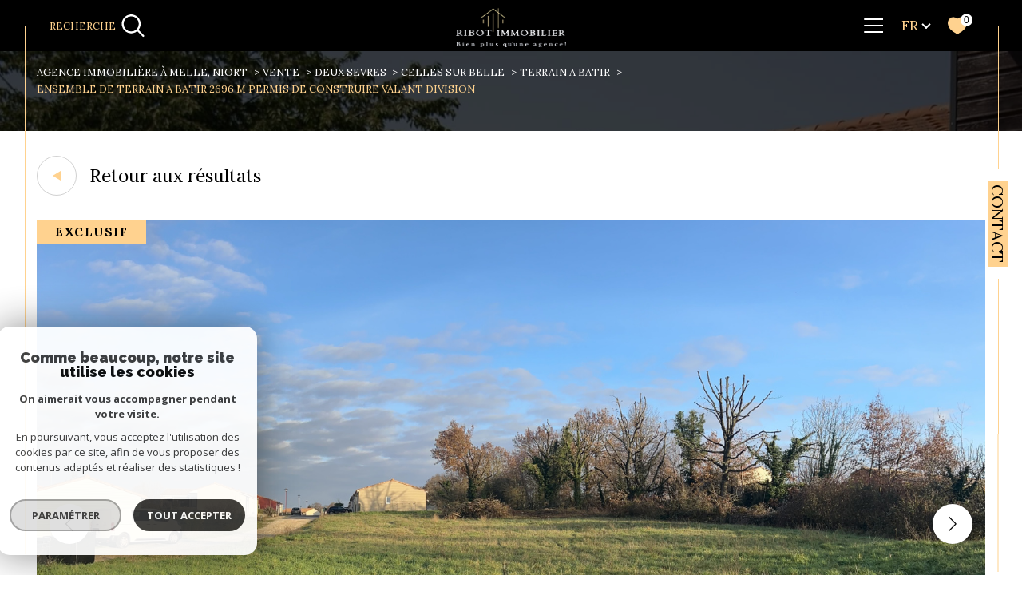

--- FILE ---
content_type: text/html; charset=utf-8
request_url: https://www.google.com/recaptcha/api2/anchor?ar=1&k=6LcPSwcjAAAAALqRxz1OmV3XskwQrdJBMbyDDSJU&co=aHR0cHM6Ly93d3cucmlib3QtaW1tb2JpbGllci5jb206NDQz&hl=en&v=PoyoqOPhxBO7pBk68S4YbpHZ&size=invisible&anchor-ms=20000&execute-ms=30000&cb=r9igzxc5lsio
body_size: 48751
content:
<!DOCTYPE HTML><html dir="ltr" lang="en"><head><meta http-equiv="Content-Type" content="text/html; charset=UTF-8">
<meta http-equiv="X-UA-Compatible" content="IE=edge">
<title>reCAPTCHA</title>
<style type="text/css">
/* cyrillic-ext */
@font-face {
  font-family: 'Roboto';
  font-style: normal;
  font-weight: 400;
  font-stretch: 100%;
  src: url(//fonts.gstatic.com/s/roboto/v48/KFO7CnqEu92Fr1ME7kSn66aGLdTylUAMa3GUBHMdazTgWw.woff2) format('woff2');
  unicode-range: U+0460-052F, U+1C80-1C8A, U+20B4, U+2DE0-2DFF, U+A640-A69F, U+FE2E-FE2F;
}
/* cyrillic */
@font-face {
  font-family: 'Roboto';
  font-style: normal;
  font-weight: 400;
  font-stretch: 100%;
  src: url(//fonts.gstatic.com/s/roboto/v48/KFO7CnqEu92Fr1ME7kSn66aGLdTylUAMa3iUBHMdazTgWw.woff2) format('woff2');
  unicode-range: U+0301, U+0400-045F, U+0490-0491, U+04B0-04B1, U+2116;
}
/* greek-ext */
@font-face {
  font-family: 'Roboto';
  font-style: normal;
  font-weight: 400;
  font-stretch: 100%;
  src: url(//fonts.gstatic.com/s/roboto/v48/KFO7CnqEu92Fr1ME7kSn66aGLdTylUAMa3CUBHMdazTgWw.woff2) format('woff2');
  unicode-range: U+1F00-1FFF;
}
/* greek */
@font-face {
  font-family: 'Roboto';
  font-style: normal;
  font-weight: 400;
  font-stretch: 100%;
  src: url(//fonts.gstatic.com/s/roboto/v48/KFO7CnqEu92Fr1ME7kSn66aGLdTylUAMa3-UBHMdazTgWw.woff2) format('woff2');
  unicode-range: U+0370-0377, U+037A-037F, U+0384-038A, U+038C, U+038E-03A1, U+03A3-03FF;
}
/* math */
@font-face {
  font-family: 'Roboto';
  font-style: normal;
  font-weight: 400;
  font-stretch: 100%;
  src: url(//fonts.gstatic.com/s/roboto/v48/KFO7CnqEu92Fr1ME7kSn66aGLdTylUAMawCUBHMdazTgWw.woff2) format('woff2');
  unicode-range: U+0302-0303, U+0305, U+0307-0308, U+0310, U+0312, U+0315, U+031A, U+0326-0327, U+032C, U+032F-0330, U+0332-0333, U+0338, U+033A, U+0346, U+034D, U+0391-03A1, U+03A3-03A9, U+03B1-03C9, U+03D1, U+03D5-03D6, U+03F0-03F1, U+03F4-03F5, U+2016-2017, U+2034-2038, U+203C, U+2040, U+2043, U+2047, U+2050, U+2057, U+205F, U+2070-2071, U+2074-208E, U+2090-209C, U+20D0-20DC, U+20E1, U+20E5-20EF, U+2100-2112, U+2114-2115, U+2117-2121, U+2123-214F, U+2190, U+2192, U+2194-21AE, U+21B0-21E5, U+21F1-21F2, U+21F4-2211, U+2213-2214, U+2216-22FF, U+2308-230B, U+2310, U+2319, U+231C-2321, U+2336-237A, U+237C, U+2395, U+239B-23B7, U+23D0, U+23DC-23E1, U+2474-2475, U+25AF, U+25B3, U+25B7, U+25BD, U+25C1, U+25CA, U+25CC, U+25FB, U+266D-266F, U+27C0-27FF, U+2900-2AFF, U+2B0E-2B11, U+2B30-2B4C, U+2BFE, U+3030, U+FF5B, U+FF5D, U+1D400-1D7FF, U+1EE00-1EEFF;
}
/* symbols */
@font-face {
  font-family: 'Roboto';
  font-style: normal;
  font-weight: 400;
  font-stretch: 100%;
  src: url(//fonts.gstatic.com/s/roboto/v48/KFO7CnqEu92Fr1ME7kSn66aGLdTylUAMaxKUBHMdazTgWw.woff2) format('woff2');
  unicode-range: U+0001-000C, U+000E-001F, U+007F-009F, U+20DD-20E0, U+20E2-20E4, U+2150-218F, U+2190, U+2192, U+2194-2199, U+21AF, U+21E6-21F0, U+21F3, U+2218-2219, U+2299, U+22C4-22C6, U+2300-243F, U+2440-244A, U+2460-24FF, U+25A0-27BF, U+2800-28FF, U+2921-2922, U+2981, U+29BF, U+29EB, U+2B00-2BFF, U+4DC0-4DFF, U+FFF9-FFFB, U+10140-1018E, U+10190-1019C, U+101A0, U+101D0-101FD, U+102E0-102FB, U+10E60-10E7E, U+1D2C0-1D2D3, U+1D2E0-1D37F, U+1F000-1F0FF, U+1F100-1F1AD, U+1F1E6-1F1FF, U+1F30D-1F30F, U+1F315, U+1F31C, U+1F31E, U+1F320-1F32C, U+1F336, U+1F378, U+1F37D, U+1F382, U+1F393-1F39F, U+1F3A7-1F3A8, U+1F3AC-1F3AF, U+1F3C2, U+1F3C4-1F3C6, U+1F3CA-1F3CE, U+1F3D4-1F3E0, U+1F3ED, U+1F3F1-1F3F3, U+1F3F5-1F3F7, U+1F408, U+1F415, U+1F41F, U+1F426, U+1F43F, U+1F441-1F442, U+1F444, U+1F446-1F449, U+1F44C-1F44E, U+1F453, U+1F46A, U+1F47D, U+1F4A3, U+1F4B0, U+1F4B3, U+1F4B9, U+1F4BB, U+1F4BF, U+1F4C8-1F4CB, U+1F4D6, U+1F4DA, U+1F4DF, U+1F4E3-1F4E6, U+1F4EA-1F4ED, U+1F4F7, U+1F4F9-1F4FB, U+1F4FD-1F4FE, U+1F503, U+1F507-1F50B, U+1F50D, U+1F512-1F513, U+1F53E-1F54A, U+1F54F-1F5FA, U+1F610, U+1F650-1F67F, U+1F687, U+1F68D, U+1F691, U+1F694, U+1F698, U+1F6AD, U+1F6B2, U+1F6B9-1F6BA, U+1F6BC, U+1F6C6-1F6CF, U+1F6D3-1F6D7, U+1F6E0-1F6EA, U+1F6F0-1F6F3, U+1F6F7-1F6FC, U+1F700-1F7FF, U+1F800-1F80B, U+1F810-1F847, U+1F850-1F859, U+1F860-1F887, U+1F890-1F8AD, U+1F8B0-1F8BB, U+1F8C0-1F8C1, U+1F900-1F90B, U+1F93B, U+1F946, U+1F984, U+1F996, U+1F9E9, U+1FA00-1FA6F, U+1FA70-1FA7C, U+1FA80-1FA89, U+1FA8F-1FAC6, U+1FACE-1FADC, U+1FADF-1FAE9, U+1FAF0-1FAF8, U+1FB00-1FBFF;
}
/* vietnamese */
@font-face {
  font-family: 'Roboto';
  font-style: normal;
  font-weight: 400;
  font-stretch: 100%;
  src: url(//fonts.gstatic.com/s/roboto/v48/KFO7CnqEu92Fr1ME7kSn66aGLdTylUAMa3OUBHMdazTgWw.woff2) format('woff2');
  unicode-range: U+0102-0103, U+0110-0111, U+0128-0129, U+0168-0169, U+01A0-01A1, U+01AF-01B0, U+0300-0301, U+0303-0304, U+0308-0309, U+0323, U+0329, U+1EA0-1EF9, U+20AB;
}
/* latin-ext */
@font-face {
  font-family: 'Roboto';
  font-style: normal;
  font-weight: 400;
  font-stretch: 100%;
  src: url(//fonts.gstatic.com/s/roboto/v48/KFO7CnqEu92Fr1ME7kSn66aGLdTylUAMa3KUBHMdazTgWw.woff2) format('woff2');
  unicode-range: U+0100-02BA, U+02BD-02C5, U+02C7-02CC, U+02CE-02D7, U+02DD-02FF, U+0304, U+0308, U+0329, U+1D00-1DBF, U+1E00-1E9F, U+1EF2-1EFF, U+2020, U+20A0-20AB, U+20AD-20C0, U+2113, U+2C60-2C7F, U+A720-A7FF;
}
/* latin */
@font-face {
  font-family: 'Roboto';
  font-style: normal;
  font-weight: 400;
  font-stretch: 100%;
  src: url(//fonts.gstatic.com/s/roboto/v48/KFO7CnqEu92Fr1ME7kSn66aGLdTylUAMa3yUBHMdazQ.woff2) format('woff2');
  unicode-range: U+0000-00FF, U+0131, U+0152-0153, U+02BB-02BC, U+02C6, U+02DA, U+02DC, U+0304, U+0308, U+0329, U+2000-206F, U+20AC, U+2122, U+2191, U+2193, U+2212, U+2215, U+FEFF, U+FFFD;
}
/* cyrillic-ext */
@font-face {
  font-family: 'Roboto';
  font-style: normal;
  font-weight: 500;
  font-stretch: 100%;
  src: url(//fonts.gstatic.com/s/roboto/v48/KFO7CnqEu92Fr1ME7kSn66aGLdTylUAMa3GUBHMdazTgWw.woff2) format('woff2');
  unicode-range: U+0460-052F, U+1C80-1C8A, U+20B4, U+2DE0-2DFF, U+A640-A69F, U+FE2E-FE2F;
}
/* cyrillic */
@font-face {
  font-family: 'Roboto';
  font-style: normal;
  font-weight: 500;
  font-stretch: 100%;
  src: url(//fonts.gstatic.com/s/roboto/v48/KFO7CnqEu92Fr1ME7kSn66aGLdTylUAMa3iUBHMdazTgWw.woff2) format('woff2');
  unicode-range: U+0301, U+0400-045F, U+0490-0491, U+04B0-04B1, U+2116;
}
/* greek-ext */
@font-face {
  font-family: 'Roboto';
  font-style: normal;
  font-weight: 500;
  font-stretch: 100%;
  src: url(//fonts.gstatic.com/s/roboto/v48/KFO7CnqEu92Fr1ME7kSn66aGLdTylUAMa3CUBHMdazTgWw.woff2) format('woff2');
  unicode-range: U+1F00-1FFF;
}
/* greek */
@font-face {
  font-family: 'Roboto';
  font-style: normal;
  font-weight: 500;
  font-stretch: 100%;
  src: url(//fonts.gstatic.com/s/roboto/v48/KFO7CnqEu92Fr1ME7kSn66aGLdTylUAMa3-UBHMdazTgWw.woff2) format('woff2');
  unicode-range: U+0370-0377, U+037A-037F, U+0384-038A, U+038C, U+038E-03A1, U+03A3-03FF;
}
/* math */
@font-face {
  font-family: 'Roboto';
  font-style: normal;
  font-weight: 500;
  font-stretch: 100%;
  src: url(//fonts.gstatic.com/s/roboto/v48/KFO7CnqEu92Fr1ME7kSn66aGLdTylUAMawCUBHMdazTgWw.woff2) format('woff2');
  unicode-range: U+0302-0303, U+0305, U+0307-0308, U+0310, U+0312, U+0315, U+031A, U+0326-0327, U+032C, U+032F-0330, U+0332-0333, U+0338, U+033A, U+0346, U+034D, U+0391-03A1, U+03A3-03A9, U+03B1-03C9, U+03D1, U+03D5-03D6, U+03F0-03F1, U+03F4-03F5, U+2016-2017, U+2034-2038, U+203C, U+2040, U+2043, U+2047, U+2050, U+2057, U+205F, U+2070-2071, U+2074-208E, U+2090-209C, U+20D0-20DC, U+20E1, U+20E5-20EF, U+2100-2112, U+2114-2115, U+2117-2121, U+2123-214F, U+2190, U+2192, U+2194-21AE, U+21B0-21E5, U+21F1-21F2, U+21F4-2211, U+2213-2214, U+2216-22FF, U+2308-230B, U+2310, U+2319, U+231C-2321, U+2336-237A, U+237C, U+2395, U+239B-23B7, U+23D0, U+23DC-23E1, U+2474-2475, U+25AF, U+25B3, U+25B7, U+25BD, U+25C1, U+25CA, U+25CC, U+25FB, U+266D-266F, U+27C0-27FF, U+2900-2AFF, U+2B0E-2B11, U+2B30-2B4C, U+2BFE, U+3030, U+FF5B, U+FF5D, U+1D400-1D7FF, U+1EE00-1EEFF;
}
/* symbols */
@font-face {
  font-family: 'Roboto';
  font-style: normal;
  font-weight: 500;
  font-stretch: 100%;
  src: url(//fonts.gstatic.com/s/roboto/v48/KFO7CnqEu92Fr1ME7kSn66aGLdTylUAMaxKUBHMdazTgWw.woff2) format('woff2');
  unicode-range: U+0001-000C, U+000E-001F, U+007F-009F, U+20DD-20E0, U+20E2-20E4, U+2150-218F, U+2190, U+2192, U+2194-2199, U+21AF, U+21E6-21F0, U+21F3, U+2218-2219, U+2299, U+22C4-22C6, U+2300-243F, U+2440-244A, U+2460-24FF, U+25A0-27BF, U+2800-28FF, U+2921-2922, U+2981, U+29BF, U+29EB, U+2B00-2BFF, U+4DC0-4DFF, U+FFF9-FFFB, U+10140-1018E, U+10190-1019C, U+101A0, U+101D0-101FD, U+102E0-102FB, U+10E60-10E7E, U+1D2C0-1D2D3, U+1D2E0-1D37F, U+1F000-1F0FF, U+1F100-1F1AD, U+1F1E6-1F1FF, U+1F30D-1F30F, U+1F315, U+1F31C, U+1F31E, U+1F320-1F32C, U+1F336, U+1F378, U+1F37D, U+1F382, U+1F393-1F39F, U+1F3A7-1F3A8, U+1F3AC-1F3AF, U+1F3C2, U+1F3C4-1F3C6, U+1F3CA-1F3CE, U+1F3D4-1F3E0, U+1F3ED, U+1F3F1-1F3F3, U+1F3F5-1F3F7, U+1F408, U+1F415, U+1F41F, U+1F426, U+1F43F, U+1F441-1F442, U+1F444, U+1F446-1F449, U+1F44C-1F44E, U+1F453, U+1F46A, U+1F47D, U+1F4A3, U+1F4B0, U+1F4B3, U+1F4B9, U+1F4BB, U+1F4BF, U+1F4C8-1F4CB, U+1F4D6, U+1F4DA, U+1F4DF, U+1F4E3-1F4E6, U+1F4EA-1F4ED, U+1F4F7, U+1F4F9-1F4FB, U+1F4FD-1F4FE, U+1F503, U+1F507-1F50B, U+1F50D, U+1F512-1F513, U+1F53E-1F54A, U+1F54F-1F5FA, U+1F610, U+1F650-1F67F, U+1F687, U+1F68D, U+1F691, U+1F694, U+1F698, U+1F6AD, U+1F6B2, U+1F6B9-1F6BA, U+1F6BC, U+1F6C6-1F6CF, U+1F6D3-1F6D7, U+1F6E0-1F6EA, U+1F6F0-1F6F3, U+1F6F7-1F6FC, U+1F700-1F7FF, U+1F800-1F80B, U+1F810-1F847, U+1F850-1F859, U+1F860-1F887, U+1F890-1F8AD, U+1F8B0-1F8BB, U+1F8C0-1F8C1, U+1F900-1F90B, U+1F93B, U+1F946, U+1F984, U+1F996, U+1F9E9, U+1FA00-1FA6F, U+1FA70-1FA7C, U+1FA80-1FA89, U+1FA8F-1FAC6, U+1FACE-1FADC, U+1FADF-1FAE9, U+1FAF0-1FAF8, U+1FB00-1FBFF;
}
/* vietnamese */
@font-face {
  font-family: 'Roboto';
  font-style: normal;
  font-weight: 500;
  font-stretch: 100%;
  src: url(//fonts.gstatic.com/s/roboto/v48/KFO7CnqEu92Fr1ME7kSn66aGLdTylUAMa3OUBHMdazTgWw.woff2) format('woff2');
  unicode-range: U+0102-0103, U+0110-0111, U+0128-0129, U+0168-0169, U+01A0-01A1, U+01AF-01B0, U+0300-0301, U+0303-0304, U+0308-0309, U+0323, U+0329, U+1EA0-1EF9, U+20AB;
}
/* latin-ext */
@font-face {
  font-family: 'Roboto';
  font-style: normal;
  font-weight: 500;
  font-stretch: 100%;
  src: url(//fonts.gstatic.com/s/roboto/v48/KFO7CnqEu92Fr1ME7kSn66aGLdTylUAMa3KUBHMdazTgWw.woff2) format('woff2');
  unicode-range: U+0100-02BA, U+02BD-02C5, U+02C7-02CC, U+02CE-02D7, U+02DD-02FF, U+0304, U+0308, U+0329, U+1D00-1DBF, U+1E00-1E9F, U+1EF2-1EFF, U+2020, U+20A0-20AB, U+20AD-20C0, U+2113, U+2C60-2C7F, U+A720-A7FF;
}
/* latin */
@font-face {
  font-family: 'Roboto';
  font-style: normal;
  font-weight: 500;
  font-stretch: 100%;
  src: url(//fonts.gstatic.com/s/roboto/v48/KFO7CnqEu92Fr1ME7kSn66aGLdTylUAMa3yUBHMdazQ.woff2) format('woff2');
  unicode-range: U+0000-00FF, U+0131, U+0152-0153, U+02BB-02BC, U+02C6, U+02DA, U+02DC, U+0304, U+0308, U+0329, U+2000-206F, U+20AC, U+2122, U+2191, U+2193, U+2212, U+2215, U+FEFF, U+FFFD;
}
/* cyrillic-ext */
@font-face {
  font-family: 'Roboto';
  font-style: normal;
  font-weight: 900;
  font-stretch: 100%;
  src: url(//fonts.gstatic.com/s/roboto/v48/KFO7CnqEu92Fr1ME7kSn66aGLdTylUAMa3GUBHMdazTgWw.woff2) format('woff2');
  unicode-range: U+0460-052F, U+1C80-1C8A, U+20B4, U+2DE0-2DFF, U+A640-A69F, U+FE2E-FE2F;
}
/* cyrillic */
@font-face {
  font-family: 'Roboto';
  font-style: normal;
  font-weight: 900;
  font-stretch: 100%;
  src: url(//fonts.gstatic.com/s/roboto/v48/KFO7CnqEu92Fr1ME7kSn66aGLdTylUAMa3iUBHMdazTgWw.woff2) format('woff2');
  unicode-range: U+0301, U+0400-045F, U+0490-0491, U+04B0-04B1, U+2116;
}
/* greek-ext */
@font-face {
  font-family: 'Roboto';
  font-style: normal;
  font-weight: 900;
  font-stretch: 100%;
  src: url(//fonts.gstatic.com/s/roboto/v48/KFO7CnqEu92Fr1ME7kSn66aGLdTylUAMa3CUBHMdazTgWw.woff2) format('woff2');
  unicode-range: U+1F00-1FFF;
}
/* greek */
@font-face {
  font-family: 'Roboto';
  font-style: normal;
  font-weight: 900;
  font-stretch: 100%;
  src: url(//fonts.gstatic.com/s/roboto/v48/KFO7CnqEu92Fr1ME7kSn66aGLdTylUAMa3-UBHMdazTgWw.woff2) format('woff2');
  unicode-range: U+0370-0377, U+037A-037F, U+0384-038A, U+038C, U+038E-03A1, U+03A3-03FF;
}
/* math */
@font-face {
  font-family: 'Roboto';
  font-style: normal;
  font-weight: 900;
  font-stretch: 100%;
  src: url(//fonts.gstatic.com/s/roboto/v48/KFO7CnqEu92Fr1ME7kSn66aGLdTylUAMawCUBHMdazTgWw.woff2) format('woff2');
  unicode-range: U+0302-0303, U+0305, U+0307-0308, U+0310, U+0312, U+0315, U+031A, U+0326-0327, U+032C, U+032F-0330, U+0332-0333, U+0338, U+033A, U+0346, U+034D, U+0391-03A1, U+03A3-03A9, U+03B1-03C9, U+03D1, U+03D5-03D6, U+03F0-03F1, U+03F4-03F5, U+2016-2017, U+2034-2038, U+203C, U+2040, U+2043, U+2047, U+2050, U+2057, U+205F, U+2070-2071, U+2074-208E, U+2090-209C, U+20D0-20DC, U+20E1, U+20E5-20EF, U+2100-2112, U+2114-2115, U+2117-2121, U+2123-214F, U+2190, U+2192, U+2194-21AE, U+21B0-21E5, U+21F1-21F2, U+21F4-2211, U+2213-2214, U+2216-22FF, U+2308-230B, U+2310, U+2319, U+231C-2321, U+2336-237A, U+237C, U+2395, U+239B-23B7, U+23D0, U+23DC-23E1, U+2474-2475, U+25AF, U+25B3, U+25B7, U+25BD, U+25C1, U+25CA, U+25CC, U+25FB, U+266D-266F, U+27C0-27FF, U+2900-2AFF, U+2B0E-2B11, U+2B30-2B4C, U+2BFE, U+3030, U+FF5B, U+FF5D, U+1D400-1D7FF, U+1EE00-1EEFF;
}
/* symbols */
@font-face {
  font-family: 'Roboto';
  font-style: normal;
  font-weight: 900;
  font-stretch: 100%;
  src: url(//fonts.gstatic.com/s/roboto/v48/KFO7CnqEu92Fr1ME7kSn66aGLdTylUAMaxKUBHMdazTgWw.woff2) format('woff2');
  unicode-range: U+0001-000C, U+000E-001F, U+007F-009F, U+20DD-20E0, U+20E2-20E4, U+2150-218F, U+2190, U+2192, U+2194-2199, U+21AF, U+21E6-21F0, U+21F3, U+2218-2219, U+2299, U+22C4-22C6, U+2300-243F, U+2440-244A, U+2460-24FF, U+25A0-27BF, U+2800-28FF, U+2921-2922, U+2981, U+29BF, U+29EB, U+2B00-2BFF, U+4DC0-4DFF, U+FFF9-FFFB, U+10140-1018E, U+10190-1019C, U+101A0, U+101D0-101FD, U+102E0-102FB, U+10E60-10E7E, U+1D2C0-1D2D3, U+1D2E0-1D37F, U+1F000-1F0FF, U+1F100-1F1AD, U+1F1E6-1F1FF, U+1F30D-1F30F, U+1F315, U+1F31C, U+1F31E, U+1F320-1F32C, U+1F336, U+1F378, U+1F37D, U+1F382, U+1F393-1F39F, U+1F3A7-1F3A8, U+1F3AC-1F3AF, U+1F3C2, U+1F3C4-1F3C6, U+1F3CA-1F3CE, U+1F3D4-1F3E0, U+1F3ED, U+1F3F1-1F3F3, U+1F3F5-1F3F7, U+1F408, U+1F415, U+1F41F, U+1F426, U+1F43F, U+1F441-1F442, U+1F444, U+1F446-1F449, U+1F44C-1F44E, U+1F453, U+1F46A, U+1F47D, U+1F4A3, U+1F4B0, U+1F4B3, U+1F4B9, U+1F4BB, U+1F4BF, U+1F4C8-1F4CB, U+1F4D6, U+1F4DA, U+1F4DF, U+1F4E3-1F4E6, U+1F4EA-1F4ED, U+1F4F7, U+1F4F9-1F4FB, U+1F4FD-1F4FE, U+1F503, U+1F507-1F50B, U+1F50D, U+1F512-1F513, U+1F53E-1F54A, U+1F54F-1F5FA, U+1F610, U+1F650-1F67F, U+1F687, U+1F68D, U+1F691, U+1F694, U+1F698, U+1F6AD, U+1F6B2, U+1F6B9-1F6BA, U+1F6BC, U+1F6C6-1F6CF, U+1F6D3-1F6D7, U+1F6E0-1F6EA, U+1F6F0-1F6F3, U+1F6F7-1F6FC, U+1F700-1F7FF, U+1F800-1F80B, U+1F810-1F847, U+1F850-1F859, U+1F860-1F887, U+1F890-1F8AD, U+1F8B0-1F8BB, U+1F8C0-1F8C1, U+1F900-1F90B, U+1F93B, U+1F946, U+1F984, U+1F996, U+1F9E9, U+1FA00-1FA6F, U+1FA70-1FA7C, U+1FA80-1FA89, U+1FA8F-1FAC6, U+1FACE-1FADC, U+1FADF-1FAE9, U+1FAF0-1FAF8, U+1FB00-1FBFF;
}
/* vietnamese */
@font-face {
  font-family: 'Roboto';
  font-style: normal;
  font-weight: 900;
  font-stretch: 100%;
  src: url(//fonts.gstatic.com/s/roboto/v48/KFO7CnqEu92Fr1ME7kSn66aGLdTylUAMa3OUBHMdazTgWw.woff2) format('woff2');
  unicode-range: U+0102-0103, U+0110-0111, U+0128-0129, U+0168-0169, U+01A0-01A1, U+01AF-01B0, U+0300-0301, U+0303-0304, U+0308-0309, U+0323, U+0329, U+1EA0-1EF9, U+20AB;
}
/* latin-ext */
@font-face {
  font-family: 'Roboto';
  font-style: normal;
  font-weight: 900;
  font-stretch: 100%;
  src: url(//fonts.gstatic.com/s/roboto/v48/KFO7CnqEu92Fr1ME7kSn66aGLdTylUAMa3KUBHMdazTgWw.woff2) format('woff2');
  unicode-range: U+0100-02BA, U+02BD-02C5, U+02C7-02CC, U+02CE-02D7, U+02DD-02FF, U+0304, U+0308, U+0329, U+1D00-1DBF, U+1E00-1E9F, U+1EF2-1EFF, U+2020, U+20A0-20AB, U+20AD-20C0, U+2113, U+2C60-2C7F, U+A720-A7FF;
}
/* latin */
@font-face {
  font-family: 'Roboto';
  font-style: normal;
  font-weight: 900;
  font-stretch: 100%;
  src: url(//fonts.gstatic.com/s/roboto/v48/KFO7CnqEu92Fr1ME7kSn66aGLdTylUAMa3yUBHMdazQ.woff2) format('woff2');
  unicode-range: U+0000-00FF, U+0131, U+0152-0153, U+02BB-02BC, U+02C6, U+02DA, U+02DC, U+0304, U+0308, U+0329, U+2000-206F, U+20AC, U+2122, U+2191, U+2193, U+2212, U+2215, U+FEFF, U+FFFD;
}

</style>
<link rel="stylesheet" type="text/css" href="https://www.gstatic.com/recaptcha/releases/PoyoqOPhxBO7pBk68S4YbpHZ/styles__ltr.css">
<script nonce="XF0KXP8KNgDFnwaDm1Cg5A" type="text/javascript">window['__recaptcha_api'] = 'https://www.google.com/recaptcha/api2/';</script>
<script type="text/javascript" src="https://www.gstatic.com/recaptcha/releases/PoyoqOPhxBO7pBk68S4YbpHZ/recaptcha__en.js" nonce="XF0KXP8KNgDFnwaDm1Cg5A">
      
    </script></head>
<body><div id="rc-anchor-alert" class="rc-anchor-alert"></div>
<input type="hidden" id="recaptcha-token" value="[base64]">
<script type="text/javascript" nonce="XF0KXP8KNgDFnwaDm1Cg5A">
      recaptcha.anchor.Main.init("[\x22ainput\x22,[\x22bgdata\x22,\x22\x22,\[base64]/[base64]/[base64]/[base64]/cjw8ejpyPj4+eil9Y2F0Y2gobCl7dGhyb3cgbDt9fSxIPWZ1bmN0aW9uKHcsdCx6KXtpZih3PT0xOTR8fHc9PTIwOCl0LnZbd10/dC52W3ddLmNvbmNhdCh6KTp0LnZbd109b2Yoeix0KTtlbHNle2lmKHQuYkImJnchPTMxNylyZXR1cm47dz09NjZ8fHc9PTEyMnx8dz09NDcwfHx3PT00NHx8dz09NDE2fHx3PT0zOTd8fHc9PTQyMXx8dz09Njh8fHc9PTcwfHx3PT0xODQ/[base64]/[base64]/[base64]/bmV3IGRbVl0oSlswXSk6cD09Mj9uZXcgZFtWXShKWzBdLEpbMV0pOnA9PTM/bmV3IGRbVl0oSlswXSxKWzFdLEpbMl0pOnA9PTQ/[base64]/[base64]/[base64]/[base64]\x22,\[base64]\\u003d\\u003d\x22,\x22R3/[base64]/HhhzYSXChMKtNMO0wrMBFCYwDcOjwqZcLcOgO8OEHsKdwr/DlMO6wps+e8OENw7CszLDt0/Csm7Cn2NdwoE1R2gOdsK0wrrDp1zDsjIHw7bCgFnDtsOWT8KHwqNOwqvDucKRwpMTwrrCmsKYw4JAw5hLwojDiMOQw4rCnSLDlzPCv8OmfQbCuMKdBMOVwpXColjDqsKGw5JdV8KIw7EZKcOHa8KrwoQsM8KAw5LDr8OuVDvCtm/[base64]/Du1nDoEo4JznDjMOIwq5hw4Bcwr7CuGnCucOaS8OSwq4cHMOnDMKWw77DpWEHOsODQ03CpBHDpT4eXMOiw5fDon8iSsKOwr9ACMO2XBjCtsK6IsKnbsOeCyjCk8OpC8OsJEcQaFLDjMKML8KSwpNpA0p4w5UNfsKdw7/DpcOgHMKdwqZiaU/DokPCs0tdIMKeMcOdw7fDrjvDpsKvEcOACEnCh8ODCU8+eDDCtBXCisOgw5PDkzbDl3lhw4x6dTI9AmZ4acK7wp7Dqg/CghjDjsOGw6cTwrpvwp45X8K7YcORw59/DTUTfF7DgUQFbsOcwpxDwr/Cj8OnSsKdwqLCs8ORwoPCsMO1PsKJwohATMOJwrPCtMOwwrDDj8ONw6s2NcKQbsOEw4HDm8KPw5lywqjDgMO7dRQ8EyZYw7Z/[base64]/woNPV8Oqwr88DFhrw7nClykVeDBSw4rDrMOaNMOZw5tuw7N4w6MPwr7CjVI5DDp5DxlRWUrCicOjYR1SHW7DiUbDrTHDvMO4BltrFHcqZ8KZw5zDtAZlDigEw7rCoMOMF8Ofw4UgcsOOLF42F3bCusKfVTDCumlRf8KQw4/Cq8KyPMKrL8O2AgDDgcOzwp/DvxHDkGx8fMKFwq7CrMOnw4hxw7A2w4XCrGTDvg1eF8OnwpbClcKmADZ0SsK1wrtzwoTDkm3CjcKfUklPw5wWwqZiFMORfDQ1JcOdZcOXw4vCrUxBwptiwo/[base64]/DmMOVdMK8H3zDhcOYAMK/[base64]/CgC/DlQjCu0hmw6d4Sws0JMKTccOxFx1XBDl1IcOJwp/Dvw7DpMO/[base64]/CpVd9IsKaYyDDqBV9MS/Cnw3CpsOOw4nCucKSwp7Dgy/CuHMSecOAwqHCjMO6TMKrw6ddwqHDhMKZw611wrILw7BaccKlw61Md8ObwrdIw5t0OMOzw7pxw7HDrn53wrjDkcKUXXTDrjpOcT7CjcOzfsKIw77DqMKYwpQfHWrCoMOWw4TCpMKDXMK6a3TCvmhtw4NVw4vDjcK/wqHCv8KEdcKbw7h/wpIMwqTCg8OmRWpuanV2w4xWwqcYw6vChcKTw5XDqSLDhW/CqcK5Ng/CicKsQcOIZcKya8KURx3DmcOuwo8DwprCo3F6JyvDn8Kqw5g1T8K/SVbCgT7DkH0+wrViTGpvwp4zfcOqMWTCqh3CssK7w5J7wpxlw7zCm3XCqMK1w6R6w7FxwqlOwqMtTyTCgcK5wokqBcK3WsOtwolVeCxrcDgaHsKcw5ETw6nDsmQYwpjDgGYTIcOgI8KXLcOcZsK/wrEOLcOvwpk6wqPCuX8bwo8gF8OowpkIOX10w7MhMkDClHV+wrR9JcOKw5jCgcK0NnVQwrxNNRrDvTfDk8KbwoAvwpBUw43DqnjCssOLwofDh8O6eRUtw53CiGfDpsOGcSnDjcOVG8KowqvCqDrCjcO5FMOtJ0/DiWhSwo/DgcKLQcOwwprCt8Orw7vCsRIXw67DmTxRwp1+wq5CwrDCncKoJE7Ctgs6ezhUYClpa8Otw6UuAcOMw4Vlw7bDmcKeH8OQwr57EiZZw6VBPyRGw6kvK8O4KisYw6LDm8KVwrUSWMK3Y8OQw53DncKzwrV/w7HDrcO/[base64]/f184IcOGJMOUwpDCh1TCkcOyek3CmMK5Fx3DnsKYbxYKwokYwpwgwpjCsg/Dt8Omwo0Xe8OMDMKJM8KfZ8KpQ8OdOcOhB8Kvwo4dwq44wpY0wphGVMK7el/DtMK2ei4fGANzGcONUMO1B8KBwooXWEbCqirCrHjDmsOswockQAnDl8K/wpPClMOxwr/Cs8O4w5J5VMK9PgsIwovCnsORSRfCq1BXaMK0CU/DusOVwqo6F8OhwoFcw4fCnsOVLRYvw6zCu8KhHGo2w4jDsijDoWLDjcOlJsOHPQUTw77CoQLCtifDjhA4w6gXFMOfwq/Cnjdtwqx4wqoNQsOowpYtQj/DggbCiMKaw5R9dcKzwpNCw6w7woJiw6x0wo8dw6nCqMK/DnfClSV5w5RnwoXDsQLDiwkjwqVcwr97w7M1wp/DoiQlVsK4QcKsw5XCqcO2w45VwqbDvMOYwp7DvXwLwqAUw6PDiw7CkHHCnVjCryPClMK3w5HDj8OxSnxJwqoYwqDDmkrDkcKNwpbDqTNcDV7DjsOmazclOcKeISIYwpvDqR3Cl8KACF/CocO+N8O1w6nCjcO/[base64]/Du8KAwrvCkMKyZcObwp/[base64]/CtSVgPG8sExTDo8OnGhYjwqrCtk3CqU3CmsKdwo7Du8KEcgHCkiTCvSFqEVDCgWXDhzrCgMK4SgrDhcKtwrnDs25uwpZEw7TDkEnDhsKqJsOAw67DkMOcwoXCjw1fw4TDpz5xw5vDt8OFwonCmUVRwpzCrzXCicKlN8K4wr3CnUs9woQ/[base64]/[base64]/CixcoTX8WWHbCg8OTfcO/[base64]/wpzDszvCjkPCgMOHH2jDpcO+w7TDmMOzaWLDj8KQw58ARXTCh8K/w4lbwprCk1x+cWXDuQ7ClMOJaSLCrsKEaX16I8KxD8KfP8OPwqctw57Cth5/BMKLPcO0XMObH8OcBjPClE/[base64]/CtlnDhzbDgHPDmU0bbCphN8KlFSPDmXjDkn3Co8KNw5HDtsKiIsK9wqJNDMOZOMOHwojCpWfCk01KPMKdwpgjAmQRSWELOMOCbHHCrcOhw7o8w7x1wqddOwXDonjDksOdw4jDqmgyw4jDiQB7w7rCjAHCjRB9Nx/CjMOTw6fCkcKMw71lw5vDlU7CgsOCw6DDrD/CoxrCr8OYZhJuA8OJwppDwq7Cn0JKw7MKwpt9L8Oqw7osCwLCm8KLwotFwrwXQ8OrEMKvw41pwoQBw612w7zClwTDmcOUUnzDlGhLw5zDssKUw6hqJjbDl8OAw4tCwotVYgrCmEtSwp7DikIiwotvw57ClDPCvcKJeB4hwpY1wqopYMOJw5xHw4/Dv8KtFyE3cVwnSSYbLj3Dp8OVPHBRw4jDl8O/w5vDkMOKw7xjw6XDhcOJw5DDmsOvLm53w6VHLMOSwpXDsC/[base64]/[base64]/wpIJwprDjMOow7/DtH3ChsKhPMK2w6jDtcKKUsOCw78sw60+w5RALsKnwoFsw6wYb1HCiVjDncO8QMOTwpzDgEHCshR5XnbDvcOKw4nDosOMw5XCqcOQwqPDjmvChw8dwo5Uwo/DmcK2wr/[base64]/CqhvDsVnCscKZwoJiw5bDo8KFTcOhcMKLwp59wrkhFC/DrMKow7vCssOWEyDDnMO7wq/DiBdIwrIXw6V/w713BytBw6PDnsOScH1/wpx3V2tPL8KCa8O2wqEZdXXDqMOUdGXCpG02NsOfLWnCl8OoJcKxUWFBQVbDq8OgalJ7w5/DoyTClcO9IyvDr8KjMG9nw4VwwoE7w5ELw5pyGsOsM1rDkMKXIsOEGmVcwrHDrAjCkMK+w45Zw40OXMOaw4JVw5Nmwo/DkMOxwp8UFXZyw63CksKufsKNdyHCnC5CwpHCuMKtw7MVF11/w6XDmcKtLixlw7LDrMKFYMKsw6/Dn39lYHjCvcOXUcKDw43Dvy7ClcO7wr3Cn8OzR0dnUcKcwooxwp/CmcK0w73DvzfDisKjwq8wa8O8woB2BcOHwr5/NMKzKcOcw5w7GMKIJMOPwqTDk3g1w6Ecw54nwrgGR8O3w5Rkwr0Bw6t6w6TCtcO1wokFHlvCm8KAw4wsbMK3w743wo8Pw5XCmk/[base64]/MiMQw47Co8Oow7dcwq1pED1VZcKhw7Avw5ctwobDvSlFw67DrU0KwrjDnhg/[base64]/DosKoUcKewpB4wqLCs8O5woh+wqXDtcKXdsKbw5NLcsK/IxAqwqDDhMKBwrlwMFnDr27DrQIkfmVsw7/CgMOKwq3CmcKedsKNw7DDukA2NsKJwqtGwoXCh8K4BAHCucKxw5zCrgcnw6/Cq2Vyw5g7BcOjw4h/HMOdbMKkLsOeDMOaw4bDhz/Cu8OodEAMPELDmsKdU8KFCHBmHiQrwpFiwqx8KcKew40/MR1EPsOQZMOgw7PDqi3CqcOSwrXCrQrDujLDlMKxKcOYwrlnUsKoZMKyTzDDhcOdwp/DokZtwqLDi8K3bjzDpsKjwqnCkRTDuMKkTkMJw6dMDsOswokJw7XDvTfDhSw7XMOhwpgABMKTeQzCgGlPw6XChcObJMKRwo/CkknCucObGDrDmwnDicOkH8Osd8OLwozCuMKMD8OkwqfCh8KEw5/CqgfDtsOmK3ZMUmTCjGRbwoxJwpczw4/CvlV2AcKAeMO5J8Kswok2Y8ODwqfCusKHOR3Dr8KTw5ADb8K8V0pfwqhHAMKYZhAcbHUAw40DeR5qSsODScOERcORw5fDp8Kzw5ZXw4RzV8K+wrcgZlkSwoXDsFgaB8ORUlsAwp7Dn8KQw4pJw73CrMKOcsOdw4TDuyLCo8OHN8Opw53CkGHCtg/Cg8Ocwoocwo3DkXbCqMOKDsO9HGLDucOrAsKiMsOWw54Tw4dnw7IAUFXCok/CjCfClMOwFnhoCj/[base64]/[base64]/HsO8w5h1DGZHwqHDnW4Ww5jDlsKwEsOZZUPDvXATXXjCjD9YZcK+aMK6ccOFwo/DisOBJhEEBcKKZg/ClcKXwoBYPV8CXsK3Jk1Rw6vCjMKFRcO3CcKfw5PDrcKkOcKHHsKRw6TDnMKiwodxw7HDuEYrcyhlQ8KwRcK0VFXDrsOew6xYX2QSw6LCmMKaZsKzIHTCvcOrcSN3wp0FZ8K6LMKMwoUWw5kgMcOMw6B2wpZhwqTDnMOyOzYFJ8OFYznCqyHChsOqwoIRwpY/wqgbw4HDmsOsw5nCqljDrDbDv8O/dcKuOQw8b1jDhA3Du8KfDj12TisSA1vCr3FdPlISw7XCpsKvBcK8KyUXw4bDhFrDlSDCpMO4w6fCv0wodMOIwo4IWsK5QhHCin7ClMKZw6Jbwo/Dt3vCgsKFRFEnw5rDmcKiT8O2G8KkwrrDnlTCu0BxU3rCj8OCwpbDmMKIM1rDlsONwpXChFhwaHLCrMODCMKhcnXDtsKJCcOXbALDjMObG8KlWSHDvcK8CcOxw7oDw7N4wpzDtMOJBcOrwowWw65iLVfCksOWM8KawojCv8OwwrtPw7XCksO/Ikw4wqfDp8OHw5xYw5vDgcOww6AbwpTDqnzCpyREEDdQw5ZcwpPCnG7CjRTCgXhRR2QKR8OKMcOVwqvCsjHDiRDCvsOHIn0EUMOWRyNgwpUcZ0sHw7QZwq/DusKTw43CpMKGS257wo7ChcOBwrI6VMKZAlHCsMOHw7dEwq16ZGPDl8OyChRhAFvDnRTCnToQw5kgwqsdMMOawoUjIsOxw4RdVcOHw6VJFxEyaj98wrHCsjQ9T2/CsicCIcKbdiJxP154IgkkDsK0w6vDo8KFwrZqwqAkMMKzGcO8w7h6wpHDtMK5Nh4PTz/[base64]/[base64]/DvcOOwq/Cq3LDsFjCqVNFb8ODUMKLwoF2HG/CnU0Cw41KwqPDsT9iwp/DlyjDvzgpfx7Dl3nDqQRww7ovQ8K1a8KpJETDosOBwoTCncKFwqzDhMOcGsOqUsOXwpk9wqXDhcKdw5AWwr/Ds8KkLXXCsQ8IwozDkBXCiG3ClcO2wrIOwqjCoEjDjARKBcOzw6jDnMO2JgHCqMO1wpA8w7HDlRbCqcOZXsOzwo/CmMKEwrUoEMOsLcOTw7XDijTCrMK4woPChVbDkxgLY8OAZcOJRMKzw7gDwq7CuA8fDcOOw63Du1NkO8O+wojCocO8fMKHw6XDtsO/w4RRRnNLw5ArNsKyw4jDkkcrw6XDmEvCmyTDlMKMwpkPRcK+wrN2CCoYw5vDlC89YHs3AMKPZcOBKVbCplrDpUVhJzMyw5rCsCUZEcKHIMOrSi7CknJnaMOKw7Z5XsK4wqMnUcOswo/DkjRQb2tKQRYtRcKRwrfDvsKTbsKJw7pKw6nCmTzDgQhQw6jCgWbCtcKDwoUfwrfDj0zCr1VuwoI5w6bDlAcowpYDw7XCkknCkXFTI0JAT2JRwrDCksOZAMKgYyIpQMO/wo3CtsOMw67DtMO/wrI3PwXDpTFDw7wJX8KRwqXDjFLDmsKPw6cUw7/DlsKBUCTClsK2w4fDnGEeMmXDlMOMwrtlKDtDLsOww6nCkcKJOCAswq3Cn8K3w7vCnsKHwq8dP8OdTcOew5wUw7LDiERfUz9zOcK0QTvCn8KNbzpQwqnCisODw7JmJTnCgh7Cm8K/CsOma0PCvxpHw5gCOlPDt8OkdcK9HXJ9RcK5FmwOwrRpwobDgcOdbyvDumxHw7nCscOFwocBw6/DqMOHwqbDsBrDpABHwqbCj8K8wptdJXZjw5lIw64iw7HCnkVGa33CpyXDvxpbCjs7AcOaRFsPwqk6U1wgHh/DqgB4w4zDh8OCw5h1L1PDik0XwrADw5XCsSc3VcK1QwxSw6tXCMOzw6s2w4PDlGUhwozDocOnPBLDlyjDp3gzwrBgLMKIw7QxwpvCk8OLw7jCjmNPTMKec8OUaCDDhz3CocK7w70+HsOmwrZuFsOYw4Vlwo5hD8KoMV3CiEPCi8KiHQJKwoo8FHPDhwcxw5/CiMOAbsK7XsOcMMKfw4DCtcOiwp1Xw7lvW0bDtFxiUEcVw71qc8Krw5g4w7LClUI7BcOYYhZraMKCwoTDpC8XwrZLKArCsgzCo1HCnWzDhcOMfsKBwqo0Ixtpw5hawqx4woY6S1bCvcO6Xw7DkiVBCsKMw6/CsRJzcFzCnQ3CuMKKwqABwosBLjpNesK3wodtw5VQw5hsVV4CUsOBw6BSw7LDhsOVPMONS1x4R8OVMgh4XhvDp8OoFMKPMsOWXcK+w4LClMO7w6QHw404w7/[base64]/CpzhwKXnCp1rDhsKgREnDqsO3YitaZ8OkwoESZ03DomDDpD7DjcKKVFjDv8O7wo8eJjU2D17DiiLClsOODzZ5wqhSPyHDmsK8w5J4w4o5ccKlw7gGwpXDhsONw4oLKGN5SjHDgsKKOyjCoMKCw5/CpcKfw589I8KMcnVsazXDkMOJwptXNjnCkMK2wo8aSDp/wp0SGUPDtS3CmUcTw6rDqnXCosK8HcKAw58dw6EVRhIubwt3w4HDnhJRw6XClh7Cu3t6AR/CjMOpP1zDi8K0ZMO5w4dAwozCvWQ+wpgYw5kFw5rCqMOUKHrCgcKuwqzDqjHDhsO/w63DosKTXsK3w5nDohQNFMO7woshPmVSwp/DpyrCpHRYJh3DlhPClhUDa8OCUBc0w49Iw5dTwoTDm0TDuCfCvcO5TFVlaMO3XDHDrkoMJAwRwoHDr8KzDBdkTsO9QMK5w68uw6vDusKFw4xPPjJJEVBXO8KScsKvccKBHQPDv0vDhjbCm0xKQh1xwr9gNlHDhmMMBMKlwqhWaMKNw6xmwrl3w7/CtMKWwqPDtGDDiE/ClAJ1w6gtw6HDrcOowovCtzcfwrvDvU3Cv8Kfw6U/w6jCi3rCuw1oV0csACPCusKDwrVVwpnDuA3Dg8O+wpwWw6PDnsKQJ8K7dsO3CxTCqzRmw4PCtMO8wpPDp8OyAMOrBHsTwrdRMGjDqsOnwpdMw5rDqlrDnHDDksO6JcO4w5siwohmbk3CrR7DpAlULCXCvGPDmsK9GTXCjUNDw4/[base64]/[base64]/CrQbDp3zCjMOKw7TDq1xxYMOhw4zCs8OFcsOEwrV7wrDDt8OZGcKvSMOOwrDCi8OwNlUmwqY5BsKCGMOzwqvDq8K8DyBOS8KWdMODw6cLwrLDqcOyPsO8VcK/HC/DssKOwqsQQsKuOidJNMKbwrtSwqZVRMO/GMKJw5pnwr1Fw7jDsMO7BgrDgMO5w6ohBzbCg8OPEMOfNkrCj3HDscOcd1BgXsKABcOBBAoRIcOOMcKdCMKwcsOxGlQgBkRzfcOXHQ0waiLDjmlqw4V/YQZdHcOScGbCmVF2wqNtw7ZCK1F5w6TDg8KmcD4rwpxSwo8ywpDDv2HCvgjDusOfJR3DnWXDkMKgD8K5wpE4IcKBXhvDmsK5w4zDvHzDkHXCrUovwqrCiW/DtsOOfcOzdSAlPXPCr8KRwopuw69uw7MQw4jDnsKPXMKzV8Ofwp8hbAYPCMO+FFlrw7EBA10ewowcwq8uZVgaBy4KwrzDtAjDjnbCtMKYwphjw4HClR7CmcOlVz/Cph1/[base64]/CtcKeaQ7Cn8Omw5gVb33Ch8OfScKLNcO3fsOrcxXCkVXDlxvDt3IhDlNGWV4xwq0cw7vDn1XDmsK9XjAxBTrDscKMw5IMw59gEgzCjMOjwr3DvsKFw6vCvwDCv8OVw6kew6fDlcKGw7pANwjDvMKMcsKoNcKJT8KbM8OpUMKpURZGaBTClBrDjcOEZF/CjcKlw5zCm8Otw7rCmR3CnSUdw6/CqlMwezTDuH8jwrPCpmDCiAEEfBDDjwZ4EMKxw6sheVPCosOnJ8Odwp3ClsKWwrbCisOcw6QxwoFawq/Cmw4EO3kEDMKRw4ZOw7BNwodpwrHDtcO2QsKdOcOsb1gofk0QwqpwNcKqEMOkaMObwp8Fw5kyw7/CnAtOFMOQw4DDhsOrwqJBwq3DvH7Di8OfSsKbJUNyXCTCqsOgw7XCr8KHwpnCjjnDn2A/wrw0e8Kwwp7DijTCgMKRScKbdh3DjcKYXm5nwqLDnMK3WQnCuwIhw6nDvwYgaVshGQRMwrp/[base64]/PsODU3IVw73DtMO6Y30nw703wqzCiMKpXnJsL8OJwr1RBMKCISc0w4TDiMOFwptPSMOjYcK/wrE3w7YjOsO9w4Jsw5jCmMOyP2XCscKtw5xrwo1iw5HClsK+MAxaHMOUXsKME27DllnDlsKmwrFawoxkwoXCvEs4dVDCocKww7vDp8K9w6HCpxkzHmMlw4Uxw47ChEB1Fn7ClWXDlcOww6/DvBXClMOKJ27Di8Kjb1HDq8O4w5FDVsOOw6jDjBLDvcKiAcKeXMO/wqPDo3HCj8KkRsObw5DDlilXwpNeUMOww4jDlx8pw4EjwqrCrRnDniYxwp3CuzbDg1ssKcKuJ07CnnRjHsKYH2wYP8KBFsKFVwnClSDDpMOeQ0lTw7lDwrQSNMK9w6fChsKoZFrCjMO/w4QDw5Urwqx0cUjCsMK9woIjwrnDtQ/[base64]/[base64]/CgsK/[base64]/Cl8KLS8Ozw6RPw6PClk8BHSQgEFYKYWnCuMOvw68CUDbCosO7KDjDh2hUwo7Cm8OcwqbDqcOvQDJXeQl4HHkuRm7DsMO0AAIqwovDvy/CqcOsH20Kw5Inwr4Aw4fCp8KxwoRCW3R4P8O1Xzs4w6MNQ8KHAynDq8OLw4dQw6XDu8OBR8Onw6vCpWnDsWdbwrrDqsObw7zDoE3Dm8OEwp/[base64]/Co8KtDRDCmB9MHMOCwqhiw4s0w5jCoB3DlcK0w70ZOnpiw5wPw6V7woIKJGMswrHCtMKFHcOsw4fCqjk3wpA5RApqwpXCisKcw5ERw7TDlzNUwpDClwUjVsOhTMKJw6bCtEsfwrTDpShMInHCmWIVw7wawrXDmjdPw6sqcA/DjMKGwqDCgynDisONw61bVcKDT8OqYjkOw5XCuw/CjsOrW2BIfSouWDjDhygWX3QPw7s8Ez4hY8OOwpUQwpfCuMO4woLDkMKUIRMuw4zCssOiEUgbw6XDhHoxScKWClxKRRLDmcOnw6/ChcO9UcOwC2k7wplCeB7CgcOheD/CosK+OMKSaXLCvsKiNg8rIsOkRkLDvsOVIMK3woLChi56wonCjAALGsOpIMOFeV8LwpDDjzIZw50DEzAcb35INMKRdnwWw50/w5DCjycGZ1fCsxHCqsKZf0dMw6Bswq5gG8K8NwpewoXDm8KEw4wZw7nDs1vDgsODIzQ7dRI1w6s7esKfw6vDlkEfw5HCuj4sQSfDksOVw7nCocK1wqQfwqnDnANSwoLCvsOsKsK6wpw1wr/DhmnDgcOtPQF/GMKjwqM6cDU3wpMKF3Y+KcK9HMOzw67CgMOwThVgDScuecKYw4tmw7N8JBnCuTYGw7/Cr2Aqw6w6w5TCuEFHXEXDlsKGw5phP8OwwpPDtnbDlcOxwpjDo8O6GcO3w67Cq2JswrxBRMKow6TDgMKRG3wBw4HDlXnChsOoOhDDkMO9w7PDhMOfwozDrzPDrcKhw6nCsEcBH0csSiFvFMOwYUgfNB9/[base64]/CscOYw7DCucO5G8KFw5fDln4zTMOgwop7woE2wqU+E2MRQFQLKMO5woTDhcKBTcOzwqnCtkVhw4/CqRw9wrNYw6saw50CD8OTOMK3w69JZcOXw7QGRwNNwrwEPWlswqs1D8OhwofDiT/DtcKuwp/CoHbCnHLCl8OCWcO3ZMO5w5sVw7ETK8Ktw485Y8Kaw6wKw4/DrhfDhUhPNAXDlCoYLMKhwrTCicOQQXnDsWtswpFgwowZwrrDjEg2VC7DpMOvwq5ewqfDhcK2woA/E1FjwqvDj8OuwpDDucKEwo05fcKkw5jDmcKsS8O/CcOANhtUO8Obw43CjgwxwrjDvgc0w45Kw5XDlDhKdsKxBcKTccOSZcOMw7s4B8OGJDzDv8O3acK2w5kbUEDDlcK9w4DDoSfDqSsAX11JNH4DwpDDp2bDlxjDp8O9LU/DoQTDuzvCtxPCicKvwoYDw5s4Um0uwpLCtVMYw4XDrcOmwqLDmmUkw5zDlWkvUkBew6NrYsO2wp7CrS/[base64]/HTLCjkdPHMKtwq4qBxw5EyrDoMK1HlQ4woLDiRTDl8KUwqlOVXnDg8KLP2PDtmU9csKjEXU0w4bCi1rCv8K9wpEJw45CfsO8SVDCqcKpwrRsRHjDvsKIairDu8KRWcK0wp/CuAorwqHDuF0Fw452C8OxEW7CglLDkQ7CtsKRDsKDw64Vf8OzacOcRMOpdMOeSFrDoSB9b8O8asK6dFIuwqLCrcKrwpkvI8K5FkDDucKKw6/CvXIta8OAwqtYwoY5w6/CrzsdEcKxwqZpHsOjw7QgW0cQw7XDsMKsLsK4wpXDu8KbIcK1Og7DocOZwotHw4DDv8KlwoLDjsK6S8OoEwU8w6w2acKWUMOnRi89wrQ2GgLDs040NWgmw5nDlsKgwrt/wrzDjsO9XhHDtCPCo8KoScOzw4LCjEnCisOnCsOsGMOUXkt5w6V/acKRCsKNB8K/w67DrnXDo8KYw6hqI8OtHmrDl2puwrYIY8OkNX5lacOswqpAcXvCpnDDpkvCmQHDj0xgwqYWw6DDrgXChgYVwrU2w7nClA3Cu8Oba0fDhnHCn8Obw6rDtsKQS0bDt8Kpw7oDwqXDpMK9w5/CtjpLLAIDw5EQw6opDwXCpxgUw7LDscO/[base64]/R8KZw63Dg3nDrcO/[base64]/DmzM6PcOoPMKHw4rDnMKGwrbDp8KUdMK3wpHCsMOdw5XCgMKNw4onw5lwSC0VF8KLw53CnsOWPU9eTAIjw59nOGDCtsKdFsKCw5zCisODw77Do8OsP8KYB0rDlcKVBcKNayHDrcOWwqJewpTDgMO5wrDDmAzCpVbDjcKLawvDpWXDh3NVwo/CtsOrw4E7worCtsOQD8KRwqPDiMKjw653KcKmw5PDukfDvWDDiHrChQ3DssK2d8ODwofDgsOjwp7DgMOAw6DDimrCpcOMPMOXdh7CssOqLcKnw4MEBXIFIsOWZsKJLicGcUnDosKZwpbCjMO3wqEIw7AdfgjCiH/[base64]/Cg3XCmTMQLEAswpPCth/DuFVOeMOCwqQsGSbDrBQgYMKuw63Dv2NuwofClMO0ZSbCmHDDtcKmRcO1JUHDpMODWRQmXXEvWUJ/wofCgyLCgw1dw5jDqALChUMsB8K5w7vDqV/DoCc9w5/CnsKDJx/ChcKlZcOAP0EKQR7DiDVswoUqwqnDnTvDkSZ3wr/DscK1PcKANsKyw47DgMKlwrhBKMOOIMKLJGnCoyrDrW8UWwjCgMOlw5ImVHpew6vDtW0URybChnsDMcOxegxCw5HCrwLCvlEBw64rwqgUTG7DjcKFHgoSKwYBw4/[base64]/IcORHizCmMOlw7/DnGLCmQYMZGcaHcK/U8O0wpnDrjwcSFbCsMOpMcOrRVxFMAJVw5PCoE1JM0gAw57DhcOpw7V2wp7DnlQQXwclw7/[base64]/HxVDwrlwwrXDg1FnwpXCkMO5w68cw4BkwpPCmMKDUWPDm1fDv8OHwq0Dw4M0W8Kgw7XCkW/Ds8O6w5jDucOUdgbDlcO/[base64]/CrGNIEcO/V8KoX8OLN8K3L8K8w6kpw4bDlTPCpsOQRcOuwr/Cs2jDk8Ozw5MLX1cAw5wpwrHCmBnCjQLDmSIsfcONEcOdw71QGMO9w6FiSkPDjW1vwqzDsSbDlGlUbRXCl8KCCMKiGMOfw4pBw7oPYMKHLDlFw53DusOsw6/[base64]/w4bDqMKvwqtaw5HCixDDhx3CpMOQwobCncO+wovCg8O4wpHCicKxGnoTPsKrw4xiw7IrYVHCoETCp8KEwp3DjsOCCMK/wobDnsOqL307fS4oSMKnfMOAw4fDplvCiRoFwpTCisKXw4XDvCHDuAPDgxnCrHHCh18Wwrokwp8PwpR9wpPDgHE8wphNw7PCjcOvNsKew7E3dsKlwqrCgzrCtXB9FHd5E8KbY0HDmsO6w65ndnLDlMK4A8KtOxtqw5Z/WVo/Ix5vw7deY2hjw4AQw5AHW8Ojwo40WsOowpnDiVV/aMOgwrvDrcKEEsOMRcOUK2PDpcO/w7cnwp99w79mYcOlwoxmw43CmsOBDMK/AlrCp8KBwpPDi8K7a8OsL8Ojw7QPwrQKSmMXwp/DjMOfwpzCgwHDhsOmw5xzw4fDtmbCmDNZGsOhwrHDvC5XHU3CnVc0GsKuK8KlHsOGOlXDvxVfwq/CuMOPC0LCpy4ZJ8OpLsKZw7BASVfDtiVywoPCuy9iw47DhjIJc8K+F8O7RXrCpsOVwqHDpz7DuikoHcOSw6zDk8OzSRDCrMKILMOXw659YUTDtihww7TDvC4ow7Zyw7ZQwovDrsOkwr/ClSkWwrbDmR0SFcKfKhACWcO/HUVEwoIQwrMnLy/DtELCiMOrw7x4w7bDjcKPw4FZw7Quw61Ywr7DqMOgb8OmOhBlDQTCv8KXwqlvwo/CgsKDwrUaVwZtf1glwpdzXcKFw4MURsOANxdgw5vDq8OAw4DCvXxVwqhQwpfCmx7CryRpNcO5w7PDusKAw69pCjXCqSPDtMK5wotnwqs4w69fwqA8wo8Iaw7CpgNqeSMRasKXRnDDmcOpKWjCrmwKG2dvw4MkwrvCvCpYwoQzHiHCmyR2wq/DoQxvwq/DuWrDnicCOMK0wr3DrFhswonCr24ewopBK8OAQMKGW8OHD8K+E8OMLl9OwqB1w6bDjiE7OGEGwrbCnMKoLil7wo/DoEwtwrQxw4fCvijCpQXChFfDm8KtZMK1w6Iiwq4Tw7U+D8KtwrDCsGkdMcOVL0bCkG/DpsODLC/[base64]/DucO9ZFITKATDmMKiw43Di3LClcO8TsOrBn3DtMOkK2nCsUxuMDRIZ8KjwrfClcKNw6/DoxcyJ8KoKX7DjGwowqFqwrjDlsK+Wxc2GMKIe8OoVRrDunfDicO0KzxQbkZxwqjDiFjDqFrCiQnDpsOfFMK6B8Kowr/Cr8KyMD93wrfCq8OvSjpowrvCncOowpfCqMKxbsOgTQdew7kGw7QLwqXDo8KMwpsLPyvCicKQwrwlbQcuw4ItJ8O/OxHCiG8CDDNxwrJKHMOlHsKIw44UwoZUNsKVAQtTwrEkwqzDr8KxR05aw4LCmsKyw7rDucOJZmjDvWUSw6fDkxpdYMO8DEpDbFrDhgfCsgZrw7YRJX5PwrZqYsOjfRdBw6TDhATDuMKdw4NJw47DjMKawr/DtRECNcKywr7Cg8KkR8KSbQHCgTjDsmrDtsOkdMK2w78jw6/DvzwlwrZlwobCrmgCw5rDokTDt8Oyw7rDhcKZFcKLBkhhw7/DrBoiD8KTwpE6woFew4NlLhArWsK+w7hOYXNhw5Fqw4HDhG0RWcOpZhsBNG/CjWzDoj9Awp1Uw6DDjcOGcMKrS3FTVMOnI8OiwrgYwopgARXDgRlne8KxYmDDgxbDmsOyw6dqQ8OuEsO5wo4VwqEow4LDsRdgw5Yjw7B9ZsOMEnF+w6TCgMKVMjbDi8Kjw6p2wrp2wqIRbX/DpnHDr13Ckh0GA1RnasK5DcOPwrdXC0bDisKpw6TDs8KCOnXCky/ChcOIT8KNGlPDmsKkw48xwroYwpHDtzcQwrfCqE7CpMK8w7IxOEJIw5wWwpDDtcOQchzDnR7CjsKRSsKYWmRawrPCozTCgTcaS8O6w70NYMORUmlLwq86b8OiTMKVesOSCE9nwoUpwrHDkMOnwrrDg8K/wpdGwoDDj8OITcOMOMOCD33CoEnDgH7CsCkswqLDt8O8w7cQwqjCgcKMAsO0wohJwpjCiMKIw5HCg8KPwrDDhgnCiRTDhCR0CMKbUcO/aBh5wrN+wr5xwpnDg8OSPXLDkAc9J8KhNlzDrBYGWcO2wpfCjsK6wq3CuMOOUEXDp8KHwpJbwpXDqgPDsT0sw6DDj301w7TDn8O/S8OOwrHDs8KYVRcIwpHCg31hNcOQw48TQsOFw7YFWmxUL8OLSMKqUWDDoBlVwodOwoXDl8KcwqpFZcO1w4XCgcOgwoLDgn7Dk3BAwrHCisK7wrPDiMOSSsKSwol+BSgSKMObw4vChA4/Yy7CvcOyalxnwpTCsBYbwo0fFMK3DcOUfcOmbEs6MMOGwrXCpkQhwqEJOMKlwpQrX2jDiMOQw5fCp8OtccOlSw/CnQJxw6Axw4x0ZBvCp8K9XsONwp8WP8ONR27DtsOMworCvVUBw7JmcMKvwph/NsK+OGJ3w5oGwqzDkcOfwrttwpAVw5gOeXzCs8KVwpPCvcKpwoA4e8K+w7bDlHkCwpbDuMK0w7bDm04nWsKnwrw3Iw9/GsOEw7DDuMKywpB8YCBcw5Ubw4fCuyvCmgNcVMOww6HClSjCisKZRcO7Z8OVwqVWwrBHPzsaw5LComrCscOSHsOOw69kwoZUSsOKw71yw6fDnwwCbRNXRDVkw6tfIcKAw6M1wqrDpsOowq5Kw5zDpH7DlcKlw4PDh2fDjQUawqgzKHTCskpKw4/CtVTCqEvDq8OawprCkcOPU8KSwpkWwqtpeSZXSm0Zw6pfwrnCiQXDrMO8w5XCpcK/wpvCi8KoXwwBDRYDdk5xHj7DkcKpwoNSw4hNA8OkfMOIw6LDrMOOCMOtw6zClHsLRsOONWvDkm0qw5nCuA3CpTlufMOYw7gSw6jClkxja0XDicK1w6omD8KSw7HCpcONUMO9wqEIZw/CvEbDn0Jdw4vCql1RXsKDA2TDnCl+w5dwX8KsO8KaF8KOU0ofwoAbwo11w44jw7Ryw7nDrzIlaVgnOsOhw5JDMsOYwrzDmMO4DsOcw5LDiUZoO8K2VsKhWV/CpQRyw5dzw6jDpTlIbiIRwpDCoUB/[base64]/Cm8O/wpl7EhvClsKRI33DkATDgsK+w7ZTF8O8wrzCtcKcaMOuO1rDqMK2woVOwqHClsKVw4jDsn3CkhQDw5QKwpwXwpTCgcObwoPDnMOfRsKJG8Oew5ITwp/DnsKmw5hQw4/ChAN5JsKVN8O6cRPClcKXE3DCusO3w40kw75Sw6ERdsO0RMKRw6EUw7rDn0vDssO0wrDDjMOnSD0Ww59TVMKjd8OMRcKmZsK5UwHCoUA5wq/DncKawrTCuAxOccKVaxsdfMODw4Btwrx5aGLCkVYAwrhXw5XDicKWw6spUMO+wq3Cl8KsD0vChcO8w5kWw40Nw5lBB8O3w7hXw5wsAgPDuE3CrMK7w41+w4g4w6PCqcKZCcK9DDzCqcOUNMOPA13DicO7FgvCpU1wTEDDnT/[base64]/[base64]/wrHDnCvCqMKYS8OZw5AWYsK/[base64]/[base64]/Ci8KDM8O3WMOEWUPCiMONPmjCosOONQE+w5gxdQMswp1Kwpc4AsO0wrIQw43DiMOtwpw+CFLClk5xPXbDuR/DhsONw4rDgcOiDsOmwqjDgQZRw5BvG8Kewo1aImDDvMK3XMKgwrsDwoFBV1g3O8O0w6XCnMOELMKTJsOUwobCmAQuw4rClsOqPsK1CwrDh3EmwqrDvMK1wojDkMK/w71MCMOiwoY9EsK6HVovwr/[base64]/[base64]/DnCHDlcOpd8OHwqfCvcO9wossPibDicOtD8OuwrzCu8KaEMKaZjh9d0jDqMOTEcO+ClAqw7l8w6nCt246w5LDkMKdwrA/w7cxVWUEGwNVwoJewpbCqCYqTcK1w5TCoC0SEjXDgC1iL8KPcMKLUDvDk8KFwqcSMsKAHAR1w5QQw4HDsMOFDR/DoUfDkMKMBG0zw77Cj8Kjw57CkMOnwpjCqHItw67DlDDCg8OyN2txUiE0wqzClsOXw6vChsKQw6VkawxbZF4Ewr/CnU/[base64]/[base64]/DrcOrMsOdwqJ+w6fCtWbDjsO+wpZfw7lswoLCnmN7bsK/HGx7wrtzw5cSwoXCkRMmQ8K7w6cJwp3CiMOjw4fCtQkgS1vDgcKNw4UMw4HCk2tFX8OhRsKpw4hcw6woUQnDq8OFwqnDpyJjw6fChwYRw4rDlFEIwpjDmmF5wpprcBzCvkPDo8K5wqjCncKWwppdw5rCm8Ktc1nDncKvV8K+w4V/wqhyw4vCqxRVwpxAwoLCriVUw77Co8OHwoZLGRDDpm5Sw5PCgEzCjl/[base64]/[base64]/w69GZsOiwqHCuMKIw5o2wp7CmMOmw57DuSbCkGwFTkfCmWgTBikYPcKdecOkw4dEwpt/[base64]\\u003d\x22],null,[\x22conf\x22,null,\x226LcPSwcjAAAAALqRxz1OmV3XskwQrdJBMbyDDSJU\x22,0,null,null,null,0,[21,125,63,73,95,87,41,43,42,83,102,105,109,121],[1017145,246],0,null,null,null,null,0,null,0,null,700,1,null,0,\[base64]/76lBhnEnQkZnOKMAhk\\u003d\x22,0,0,null,null,1,null,0,1,null,null,null,0],\x22https://www.ribot-immobilier.com:443\x22,null,[3,1,1],null,null,null,1,3600,[\x22https://www.google.com/intl/en/policies/privacy/\x22,\x22https://www.google.com/intl/en/policies/terms/\x22],\x22ibISvBmwfD7xVmZ8qCWV72j3wl9ro1z5UZvrWlkcm24\\u003d\x22,1,0,null,1,1768818601725,0,0,[217,112,169,118,147],null,[5,106,133,35],\x22RC-RYgGDBWIJkm2RA\x22,null,null,null,null,null,\x220dAFcWeA4E5j_vI6FeuV18hWwoxJ5IBYudjdibxDRJu0Xbtm8VwGPPZ8ni8KB_nNA7Md0YU6-TlDrSVBmRu9Sx1v_WPm_QfeejkQ\x22,1768901401927]");
    </script></body></html>

--- FILE ---
content_type: text/css
request_url: https://www.ribot-immobilier.com/css/screen.css?v=1.7.1
body_size: 115964
content:
@import url("https://fonts.googleapis.com/css2?family=Lora:ital,wght@0,400;0,500;0,600;0,700;1,400&display=swap");@import url("https://fonts.googleapis.com/css2?family=Cardo:ital@1&display=swap");@import url("https://fonts.googleapis.com/css2?family=Raleway:wght@800&display=swap");@import url("https://fonts.googleapis.com/css2?family=Open+Sans:wght@300&family=Raleway:wght@600&display=swap");@import url("https://fonts.googleapis.com/css2?family=Open+Sans&display=swap");@import url("https://fonts.googleapis.com/css2?family=Open+Sans:wght@700&display=swap");@import url("https://fonts.googleapis.com/css2?family=Raleway:wght@900&display=swap");[data-animation-duration="0"]{animation-duration:0s}[data-animation-duration="0.2"]{animation-duration:.2s}[data-animation-duration="0.4"]{animation-duration:.4s}[data-animation-duration="0.6"]{animation-duration:.6s}[data-animation-duration="0.8"]{animation-duration:.8s}[data-animation-duration="1"]{animation-duration:1s}[data-animation-duration="1.2"]{animation-duration:1.2s}[data-animation-duration="1.4"]{animation-duration:1.4s}[data-animation-duration="1.6"]{animation-duration:1.6s}[data-animation-duration="1.8"]{animation-duration:1.8s}[data-animation-duration="2"]{animation-duration:2s}[data-animation-duration="2.2"]{animation-duration:2.2s}[data-animation-duration="2.4"]{animation-duration:2.4s}[data-animation-duration="2.6"]{animation-duration:2.6s}[data-animation-duration="2.8"]{animation-duration:2.8s}[data-animation-duration="3"]{animation-duration:3s}[data-animation-duration="3.2"]{animation-duration:3.2s}[data-animation-duration="3.4"]{animation-duration:3.4s}[data-animation-duration="3.6"]{animation-duration:3.6s}[data-animation-duration="3.8"]{animation-duration:3.8s}[data-animation-duration="4"]{animation-duration:4s}[data-animation-duration="4.2"]{animation-duration:4.2s}[data-animation-duration="4.4"]{animation-duration:4.4s}[data-animation-duration="4.6"]{animation-duration:4.6s}[data-animation-duration="4.8"]{animation-duration:4.8s}[data-animation-duration="5"]{animation-duration:5s}[data-animation-delay="0"]{animation-delay:0s}[data-animation-delay="0.2"]{animation-delay:.2s}[data-animation-delay="0.4"]{animation-delay:.4s}[data-animation-delay="0.6"]{animation-delay:.6s}[data-animation-delay="0.8"]{animation-delay:.8s}[data-animation-delay="1"]{animation-delay:1s}[data-animation-delay="1.2"]{animation-delay:1.2s}[data-animation-delay="1.4"]{animation-delay:1.4s}[data-animation-delay="1.6"]{animation-delay:1.6s}[data-animation-delay="1.8"]{animation-delay:1.8s}[data-animation-delay="2"]{animation-delay:2s}[data-animation-delay="2.2"]{animation-delay:2.2s}[data-animation-delay="2.4"]{animation-delay:2.4s}[data-animation-delay="2.6"]{animation-delay:2.6s}[data-animation-delay="2.8"]{animation-delay:2.8s}[data-animation-delay="3"]{animation-delay:3s}[data-animation-delay="3.2"]{animation-delay:3.2s}[data-animation-delay="3.4"]{animation-delay:3.4s}[data-animation-delay="3.6"]{animation-delay:3.6s}[data-animation-delay="3.8"]{animation-delay:3.8s}[data-animation-delay="4"]{animation-delay:4s}[data-animation-delay="4.2"]{animation-delay:4.2s}[data-animation-delay="4.4"]{animation-delay:4.4s}[data-animation-delay="4.6"]{animation-delay:4.6s}[data-animation-delay="4.8"]{animation-delay:4.8s}[data-animation-delay="5"]{animation-delay:5s}[data-animation-iterationCount="0"]{animation-iteration-count:0}[data-animation-iterationCount="1"]{animation-iteration-count:1}[data-animation-iterationCount="2"]{animation-iteration-count:2}[data-animation-iterationCount="3"]{animation-iteration-count:3}[data-animation-iterationCount="4"]{animation-iteration-count:4}[data-animation-iterationCount="5"]{animation-iteration-count:5}[data-animation-iterationCount="6"]{animation-iteration-count:6}[data-animation-iterationCount="7"]{animation-iteration-count:7}[data-animation-iterationCount="8"]{animation-iteration-count:8}[data-animation-iterationCount="9"]{animation-iteration-count:9}[data-animation-iterationCount="10"]{animation-iteration-count:10}[data-animation-iterationCount=infinite]{animation-iteration-count:infinite}@keyframes fade-in-bottom{0%{transform:translateY(50px);opacity:0}to{transform:translateY(0);opacity:1}}@keyframes scale-in-ver-top{0%{transform:scaleY(0);transform-origin:100% 0;opacity:1}to{transform:scaleY(1);transform-origin:100% 0;opacity:1}}@keyframes scale-in-hor-left{0%{transform:scaleX(0);transform-origin:0 0;opacity:1}to{transform:scaleX(1);transform-origin:0 0;opacity:1}}@keyframes scale-up-hor-center{0%{transform:scaleX(.4)}to{transform:scaleX(1)}}@keyframes headerLeftBar{0%{height:0}to{height:92vh}}@keyframes headerRightBarTop{0%{height:0}to{height:25vh}}@keyframes headerRightBarBottom{0%{height:0}to{height:51vh}}@font-face{font-family:font-cityscan;src:url(../fonts/font-cityscan.eot?4902689);src:url(../fonts/font-cityscan.eot?4902689#iefix) format("embedded-opentype"),url(../fonts/font-cityscan.woff2?4902689) format("woff2"),url(../fonts/font-cityscan.woff?4902689) format("woff"),url(../fonts/font-cityscan.ttf?4902689) format("truetype"),url(../fonts/font-cityscan.svg?4902689#fontello) format("svg");font-weight:400;font-style:normal}@font-face{font-family:font-cityscan2;src:url(../fonts/font-cityscan2.eot?76158281);src:url(../fonts/font-cityscan2.eot?76158281#iefix) format("embedded-opentype"),url(../fonts/font-cityscan2.woff2?76158281) format("woff2"),url(../fonts/font-cityscan2.woff?76158281) format("woff"),url(../fonts/font-cityscan2.ttf?76158281) format("truetype"),url(../fonts/font-cityscan2.svg?76158281#fontello) format("svg");font-weight:400;font-style:normal}[class*=" icon-"]:before,[class^=icon-]:before{font-family:font-cityscan}[class*=" icon2-"]:before,[class*=" icon-"]:before,[class^=icon2-]:before,[class^=icon-]:before{font-style:normal;font-weight:400;speak:never;display:inline-block;text-decoration:inherit;width:1em;margin-right:.2em;text-align:center;font-variant:normal;text-transform:none;line-height:1em;margin-left:.2em;-webkit-font-smoothing:antialiased;-moz-osx-font-smoothing:grayscale}[class*=" icon2-"]:before,[class^=icon2-]:before{font-family:font-cityscan2}.icon-zoom-carto:before{content:"\e800"}.icon-unzoom-carto:before{content:"\e801"}.icon-note-1:before{content:"\e802"}.icon-note-2:before{content:"\e803"}.icon-note-3:before{content:"\e804"}.icon-note-4:before{content:"\e805"}.icon-note-5:before{content:"\e806"}.icon-options-carto:before{content:"\e807"}.icon-Breadcrumb:before{content:"\e808"}.icon-information:before{content:"\e809"}.icon-Bold_close:before{content:"\e80a"}.icon-menu:before{content:"\e80b"}.icon-return:before{content:"\e80c"}.icon-top:before{content:"\e80d"}.icon-flop:before{content:"\e80e"}.icon-Arrow-Select:before{content:"\e80f"}.icon-arrow-child:before{content:"\e810"}.icon-administration:before{content:"\e811"}.icon-Positive:before{content:"\e812"}.icon-Negative:before{content:"\e813"}.icon-isochrones:before{content:"\e814"}.icon-nb-plan:before{content:"\e815"}.icon-arrow-dropdown-up:before{content:"\e816"}.icon-arrow-dropdown-down:before{content:"\e817"}.icon-hidden:before{content:"\e818"}.icon-PremiumStroke:before{content:"\e819"}.icon-MenuBurger:before{content:"\e81a"}.icon-crown:before{content:"\e81b"}.icon-LikeStroke:before{content:"\e81c"}.icon-objectif:before{content:"\e81d"}.icon-warning:before{content:"\e81e"}.icon-itineraire:before{content:"\e81f"}.icon-share1:before{content:"\e820"}.icon-Check:before{content:"\e821"}.icon-message:before{content:"\e822"}.icon-Close:before{content:"\e823"}.icon-Like:before{content:"\e824"}.icon-layer-carto:before{content:"\e825"}.icon-Premium:before{content:"\e826"}.icon-ArrowTop:before{content:"\e827"}.icon-ArrowBottom:before{content:"\e828"}.icon-ArrowLeft:before{content:"\e829"}.icon-ArrowRight:before{content:"\e82a"}.icon-appartement:before{content:"\e82b"}.icon-podium:before{content:"\e82c"}.icon-commune:before{content:"\e82d"}.icon-show:before{content:"\e82e"}.icon-SpeachBubble1:before{content:"\e82f"}.icon-payment:before{content:"\e830"}.icon-calendar:before{content:"\e831"}.icon-calendar-year:before{content:"\e832"}.icon-graph:before{content:"\e833"}.icon-Location:before{content:"\e834"}.icon-phone:before{content:"\e835"}.icon-Phone:before{content:"\e836"}.icon-CameraStroke:before{content:"\e837"}.icon-magnifyglass:before{content:"\e838"}.icon-new-address:before{content:"\e839"}.icon-pencil:before{content:"\e83a"}.icon-location-full:before{content:"\e83b"}.icon-SaveStroke:before{content:"\e83c"}.icon-Print:before{content:"\e83d"}.icon-TrashStroke:before{content:"\e83e"}.icon-comment-validation:before{content:"\e83f"}.icon-map:before{content:"\e840"}.icon-user:before{content:"\e841"}.icon-iso-transport:before{content:"\e842"}.icon-iso-voiture:before{content:"\e843"}.icon-iso-velo:before{content:"\e844"}.icon-iso-pied:before{content:"\e845"}.icon-bedroom:before{content:"\e846"}.icon-strong-arrow-to-right:before{content:"\e847"}.icon-strong-arrow-to-top:before{content:"\e848"}.icon-strong-arrow-to-left:before{content:"\e849"}.icon-strong-arrow-to-bottom:before{content:"\e84a"}.icon-logo:before{content:"\e900"}.icon-dashboard:before{content:"\e901"}.icon-profile:before{content:"\e902"}.icon-widget:before{content:"\e903"}.icon-ipsumimmo:before{content:"\e904"}.icon-france:before{content:"\e905"}.icon-show-cartouche:before{content:"\e906"}.icon-add-payment:before{content:"\e907"}.icon-new-payment:before{content:"\e908"}.icon-refresh:before{content:"\e909"}.icon-logout:before{content:"\e90a"}.icon-thematique:before{content:"\e90b"}.icon-change-user:before{content:"\e90c"}.icon-location-disable:before{content:"\e90d"}.icon-rounded-parameters:before{content:"\e90e"}.icon-share:before{content:"\e90f"}.icon-map-switcher:before{content:"\e910"}.icon-ticket:before{content:"\e911"}.icon-letter-rounded:before{content:"\e912"}.icon-adresses:before{content:"\e913"}.icon-settings-rounded:before{content:"\e914"}.icon-dashed-paper:before{content:"\e915"}.icon-rapport-share:before{content:"\e916"}.icon-comparator:before{content:"\e917"}.icon-dashed-card:before{content:"\e918"}.icon-dashed-address:before{content:"\e919"}.icon-psw-show:before{content:"\e91a"}.icon-Compare:before{content:"\e91b"}.icon-Download:before{content:"\e91c"}.icon-HalfCheck:before{content:"\e91d"}.icon-psw-hidden:before{content:"\e91e"}.icon-return1:before{content:"\e91f"}.icon-range-button-drag:before{content:"\e920"}.icon-range-to-left:before{content:"\e921"}.icon-range-to-right:before{content:"\e922"}.icon-room:before{content:"\e923"}.icon-rooms:before{content:"\e924"}.icon-rooms1:before{content:"\e925"}.icon-Parameters:before{content:"\e926"}.icon-rooms2:before{content:"\e927"}.icon-rooms3:before{content:"\e928"}.icon-RapportCreated:before{content:"\e929"}.icon-RapportDownload:before{content:"\e92a"}.icon-RapportError:before{content:"\e92b"}.icon-RapportLoader:before{content:"\e92c"}.icon-Rapport:before{content:"\e92d"}.icon-rooms4:before{content:"\e92e"}.icon-rooms5:before{content:"\e92f"}.icon-informations:before{content:"\e930"}.icon-check-bold:before{content:"\e931"}.icon-range-to-left-hollow:before{content:"\e932"}.icon-range-to-left-stroke:before{content:"\e933"}.icon-range-to-right-hollow:before{content:"\e934"}.icon-range-to-right-stroke:before{content:"\e935"}.icon-address-focus:before{content:"\e936"}.icon-plot-result:before{content:"\e937"}.icon-logo-cityscan-vertical:before{content:"\e938"}.icon-menu-bold:before{content:"\e939"}.icon-cqv:before{content:"\e93a"}.icon-update:before{content:"\e93b"}.icon-Share:before{content:"\e93c"}.icon-vertical-arrows:before{content:"\e93d"}.icon-qr-code:before{content:"\e93e"}.icon-appartement1:before{content:"\e93f"}.icon-maison:before{content:"\e940"}.icon-import:before{content:"\e941"}.icon-high-prices:before{content:"\e942"}.icon-low-prices:before{content:"\e943"}.icon-price:before{content:"\e944"}.icon-underline:before{content:"\e945"}.icon-bold:before{content:"\e946"}.icon-italic:before{content:"\e947"}.icon-logo_cs_by:before{content:"\e948"}.icon-geolocalization:before{content:"\e949"}.icon-little-house-on-the-homepage:before{content:"\e94a"}.icon-file:before{content:"\e94b"}.icon-nofav:before{content:"\e94c"}.icon-equal:before{content:"\e94d"}.icon-increase:before{content:"\e94e"}.icon-reduction:before{content:"\e94f"}.icon-rent:before{content:"\e950"}.icon-title-estimate:before{content:"\e951"}.icon-title-poi:before{content:"\e952"}.icon-title-similar:before{content:"\e953"}.icon-check-black:before{content:"\e954"}.icon-cross-black:before{content:"\e955"}.icon-property:before{content:"\e956"}.icon-properties:before{content:"\e957"}.icon-final-price:before{content:"\e958"}.icon-housing:before{content:"\e959"}.icon-analyse:before{content:"\e95a"}.icon-balcony:before{content:"\e95b"}.icon-bathroom:before{content:"\e95c"}.icon-bedroom1:before{content:"\e95d"}.icon-cellar:before{content:"\e95e"}.icon-comfort:before{content:"\e95f"}.icon-construction:before{content:"\e960"}.icon-co-ownership:before{content:"\e961"}.icon-cost-co-ownership:before{content:"\e962"}.icon-dpe:before{content:"\e963"}.icon-floor:before{content:"\e964"}.icon-loggia:before{content:"\e965"}.icon-luminosity:before{content:"\e966"}.icon-occupancy:before{content:"\e967"}.icon-orientation:before{content:"\e968"}.icon-parking:before{content:"\e969"}.icon-restoration:before{content:"\e96a"}.icon-room1:before{content:"\e96b"}.icon-state:before{content:"\e96c"}.icon-surface-carrez:before{content:"\e96d"}.icon-swimming-pool:before{content:"\e96e"}.icon-tax:before{content:"\e96f"}.icon-view:before{content:"\e970"}.icon-land-area:before{content:"\e971"}.icon-annex-room:before{content:"\e972"}.icon-garden:before{content:"\e973"}.icon-above-ground-levels:before{content:"\e974"}.icon-living-room:before{content:"\e975"}.icon-garage:before{content:"\e976"}.icon-group-ground-floor-apartment:before{content:"\e977"}.icon-private-ground-floor-apartment:before{content:"\e978"}.icon-tax-exemption:before{content:"\e979"}.icon-lift:before{content:"\e97a"}.icon-total-floor:before{content:"\e97b"}.icon-living-area:before{content:"\e97c"}.icon-surface:before{content:"\e97d"}.icon-uninhabitable-area:before{content:"\e97e"}.icon-open-new-tab:before{content:"\e97f"}.icon-data:before{content:"\e98c"}.icon-price1:before{content:"\eba6"}.icon-82A-02:before{content:"\e900"}.icon-16-02:before{content:"\e901"}.icon-82B-02:before{content:"\e902"}.icon-1601-02:before{content:"\e903"}.icon-82C-02:before{content:"\e904"}.icon-1624-02:before{content:"\e905"}.icon-84A-02:before{content:"\e906"}.icon-16240-02:before{content:"\e907"}.icon-84B-02:before{content:"\e908"}.icon-1622-02:before{content:"\e909"}.icon-84C-02:before{content:"\e90a"}.icon-1623-02:before{content:"\e90b"}.icon-85-02:before{content:"\e90c"}.icon-16220-02:before{content:"\e90d"}.icon-cached:before{content:"\e90e"}.icon-date_range:before{content:"\e90f"}.icon-trending_down:before{content:"\e910"}.icon-trending_flat:before{content:"\e911"}.icon-trending_up:before{content:"\e912"}.icon-10-02:before{content:"\e913"}.icon-16221-02:before{content:"\e914"}.icon-11-02:before{content:"\e915"}.icon-16222-02:before{content:"\e916"}.icon-12-01:before{content:"\e917"}.icon-12-02:before{content:"\e918"}.icon-16230-02:before{content:"\e919"}.icon-13-01:before{content:"\e91a"}.icon-13-02:before{content:"\e91b"}.icon-16231-02:before{content:"\e91c"}.icon-14-01:before{content:"\e91d"}.icon-14-02:before{content:"\e91e"}.icon-16232-02:before{content:"\e91f"}.icon-15-01:before{content:"\e920"}.icon-15-02:before{content:"\e921"}.icon-1650-02:before{content:"\e922"}.icon-160-02:before{content:"\e923"}.icon-1-02:before{content:"\e924"}.icon-17-01:before{content:"\e925"}.icon-17-02:before{content:"\e926"}.icon-165-02:before{content:"\e927"}.icon-18-02:before{content:"\e928"}.icon-26-02:before{content:"\e929"}.icon-19-02:before{content:"\e92a"}.icon-16271-02:before{content:"\e92b"}.icon-100-01:before{content:"\e92c"}.icon-100-02:before{content:"\e92d"}.icon-101-01:before{content:"\e92f"}.icon-101-02:before{content:"\e930"}.icon-102-01:before{content:"\e932"}.icon-102-02:before{content:"\e933"}.icon-110-02:before{content:"\e935"}.icon-111-02:before{content:"\e937"}.icon-112-02:before{content:"\e939"}.icon-113-02:before{content:"\e93b"}.icon-120-02:before{content:"\e93d"}.icon-121-01:before{content:"\e93f"}.icon-121-02:before{content:"\e940"}.icon-122-01:before{content:"\e942"}.icon-122-02:before{content:"\e943"}.icon-130-01:before{content:"\e945"}.icon-130-02:before{content:"\e946"}.icon-131-01:before{content:"\e948"}.icon-131-02:before{content:"\e949"}.icon-132-01:before{content:"\e94b"}.icon-132-02:before{content:"\e94c"}.icon-133-01:before{content:"\e94e"}.icon-133-02:before{content:"\e94f"}.icon-134-01:before{content:"\e951"}.icon-134-02:before{content:"\e952"}.icon-140-01:before{content:"\e954"}.icon-140-02:before{content:"\e955"}.icon-141-01:before{content:"\e957"}.icon-141-02:before{content:"\e958"}.icon-142-01:before{content:"\e95a"}.icon-142-02:before{content:"\e95b"}.icon-143-01:before{content:"\e95d"}.icon-143-02:before{content:"\e95e"}.icon-144-01:before{content:"\e960"}.icon-144-02:before{content:"\e961"}.icon-150-01:before{content:"\e963"}.icon-150-02:before{content:"\e964"}.icon-151-01:before{content:"\e966"}.icon-151-02:before{content:"\e967"}.icon-152-01:before{content:"\e969"}.icon-152-02:before{content:"\e96a"}.icon-153-01:before{content:"\e96c"}.icon-153-02:before{content:"\e96d"}.icon-1611-02:before{content:"\e971"}.icon-170-01:before{content:"\e973"}.icon-170-02:before{content:"\e974"}.icon-171-01:before{content:"\e976"}.icon-171-02:before{content:"\e977"}.icon-172-01:before{content:"\e979"}.icon-172-02:before{content:"\e97a"}.icon-173-01:before{content:"\e97c"}.icon-173-02:before{content:"\e97d"}.icon-174-01:before{content:"\e97f"}.icon-174-02:before{content:"\e980"}.icon-175-01:before{content:"\e982"}.icon-175-02:before{content:"\e983"}.icon-180-02:before{content:"\e985"}.icon-181-02:before{content:"\e987"}.icon-182-02:before{content:"\e989"}.icon-184-02:before{content:"\e98c"}.icon-185-02:before{content:"\e98e"}.icon-186-02:before{content:"\e990"}.icon-190-02:before{content:"\e992"}.icon-191-02:before{content:"\e994"}.icon-192-02:before{content:"\e996"}.icon-193-01:before{content:"\e998"}.icon-193-02:before{content:"\e999"}.icon-1000-01:before{content:"\e99b"}.icon-1000-02:before{content:"\e99c"}.icon-1001-01:before{content:"\e99e"}.icon-1001-02:before{content:"\e99f"}.icon-1010-01:before{content:"\e9a1"}.icon-1010-02:before{content:"\e9a2"}.icon-1011-01:before{content:"\e9a4"}.icon-1011-02:before{content:"\e9a5"}.icon-1020-01:before{content:"\e9a7"}.icon-1020-02:before{content:"\e9a8"}.icon-1021-01:before{content:"\e9aa"}.icon-1021-02:before{content:"\e9ab"}.icon-1022-01:before{content:"\e9ad"}.icon-1022-02:before{content:"\e9ae"}.icon-1023-01:before{content:"\e9b0"}.icon-1023-02:before{content:"\e9b1"}.icon-1024-01:before{content:"\e9b3"}.icon-1024-02:before{content:"\e9b4"}.icon-1100-02:before{content:"\e9b6"}.icon-1101-02:before{content:"\e9b8"}.icon-1102-02:before{content:"\e9ba"}.icon-1110-02:before{content:"\e9bc"}.icon-1111-02:before{content:"\e9be"}.icon-1112-02:before{content:"\e9c0"}.icon-1120-02:before{content:"\e9c2"}.icon-1121-02:before{content:"\e9c4"}.icon-1122-02:before{content:"\e9c6"}.icon-1123-02:before{content:"\e9c8"}.icon-1130-02:before{content:"\e9ca"}.icon-1131-02:before{content:"\e9cc"}.icon-1132-02:before{content:"\e9ce"}.icon-1200-01:before{content:"\e9d0"}.icon-1200-02:before{content:"\e9d1"}.icon-1201-01:before{content:"\e9d3"}.icon-1201-02:before{content:"\e9d4"}.icon-1202-01:before{content:"\e9d6"}.icon-1202-02:before{content:"\e9d7"}.icon-1210-02:before{content:"\e9d9"}.icon-1220-01:before{content:"\e9da"}.icon-1220-02:before{content:"\e9db"}.icon-1221-01:before{content:"\e9dd"}.icon-1221-02:before{content:"\e9de"}.icon-1222-01:before{content:"\e9e0"}.icon-1222-02:before{content:"\e9e1"}.icon-1300-01:before{content:"\e9e3"}.icon-1300-02:before{content:"\e9e4"}.icon-1301-01:before{content:"\e9e6"}.icon-1301-02:before{content:"\e9e7"}.icon-1310-01:before{content:"\e9e9"}.icon-1310-02:before{content:"\e9ea"}.icon-1311-01:before{content:"\e9ec"}.icon-1311-02:before{content:"\e9ed"}.icon-1320-01:before{content:"\e9ef"}.icon-1320-02:before{content:"\e9f0"}.icon-1321-01:before{content:"\e9f2"}.icon-1321-02:before{content:"\e9f3"}.icon-1330-01:before{content:"\e9f5"}.icon-1330-02:before{content:"\e9f6"}.icon-1331-01:before{content:"\e9f8"}.icon-1331-02:before{content:"\e9f9"}.icon-1340-01:before{content:"\e9fb"}.icon-1340-02:before{content:"\e9fc"}.icon-1341-01:before{content:"\e9fe"}.icon-1341-02:before{content:"\e9ff"}.icon-1342-01:before{content:"\ea01"}.icon-1342-02:before{content:"\ea02"}.icon-1400-01:before{content:"\ea04"}.icon-1400-02:before{content:"\ea05"}.icon-1410-01:before{content:"\ea07"}.icon-1410-02:before{content:"\ea08"}.icon-1420-01:before{content:"\ea0a"}.icon-1420-02:before{content:"\ea0b"}.icon-1430-01:before{content:"\ea0d"}.icon-1430-02:before{content:"\ea0e"}.icon-1440-01:before{content:"\ea10"}.icon-1440-02:before{content:"\ea11"}.icon-1500-01:before{content:"\ea13"}.icon-1500-02:before{content:"\ea14"}.icon-1510-01:before{content:"\ea16"}.icon-1510-02:before{content:"\ea17"}.icon-1520-01:before{content:"\ea19"}.icon-1520-02:before{content:"\ea1a"}.icon-1530-01:before{content:"\ea1c"}.icon-1530-02:before{content:"\ea1d"}.icon-1600-02:before{content:"\ea1f"}.icon-1610-02:before{content:"\ea23"}.icon-1700-01:before{content:"\ea27"}.icon-1700-02:before{content:"\ea28"}.icon-1701-01:before{content:"\ea2a"}.icon-1701-02:before{content:"\ea2b"}.icon-1710-01:before{content:"\ea2d"}.icon-1710-02:before{content:"\ea2e"}.icon-1720-01:before{content:"\ea30"}.icon-1720-02:before{content:"\ea31"}.icon-1730-01:before{content:"\ea33"}.icon-1730-02:before{content:"\ea34"}.icon-1740-01:before{content:"\ea36"}.icon-1740-02:before{content:"\ea37"}.icon-1750-01:before{content:"\ea39"}.icon-1750-02:before{content:"\ea3a"}.icon-1840-02:before{content:"\ea3c"}.icon-1841-02:before{content:"\ea3e"}.icon-1900-02:before{content:"\ea40"}.icon-1901-02:before{content:"\ea42"}.icon-1902-02:before{content:"\ea44"}.icon-1903-02:before{content:"\ea46"}.icon-1905-02:before{content:"\ea49"}.icon-1910-02:before{content:"\ea4b"}.icon-1911-02:before{content:"\ea4d"}.icon-1912-02:before{content:"\ea4f"}.icon-1913-02:before{content:"\ea51"}.icon-1914-02:before{content:"\ea53"}.icon-1915-02:before{content:"\ea55"}.icon-1920-02:before{content:"\ea57"}.icon-1921-02:before{content:"\ea59"}.icon-1922-02:before{content:"\ea5b"}.icon-1923-02:before{content:"\ea5d"}.icon-1924-02:before{content:"\ea5f"}.icon-1930-01:before{content:"\ea61"}.icon-1930-02:before{content:"\ea62"}.icon-1931-01:before{content:"\ea64"}.icon-1931-02:before{content:"\ea65"}.icon-1932-01:before{content:"\ea67"}.icon-1932-02:before{content:"\ea68"}.icon-1933-01:before{content:"\ea6a"}.icon-1933-02:before{content:"\ea6b"}.icon-1934-01:before{content:"\ea6d"}.icon-1934-02:before{content:"\ea6e"}.icon-1935-01:before{content:"\ea70"}.icon-1935-02:before{content:"\ea71"}.icon-10000-01:before{content:"\ea73"}.icon-10000-02:before{content:"\ea74"}.icon-10001-01:before{content:"\ea76"}.icon-10001-02:before{content:"\ea77"}.icon-10002-01:before{content:"\ea79"}.icon-10002-02:before{content:"\ea7a"}.icon-10010-01:before{content:"\ea7c"}.icon-10010-02:before{content:"\ea7d"}.icon-10011-01:before{content:"\ea7f"}.icon-10011-02:before{content:"\ea80"}.icon-10012-01:before{content:"\ea82"}.icon-10012-02:before{content:"\ea83"}.icon-11210-02:before{content:"\ea85"}.icon-11211-02:before{content:"\ea87"}.icon-11230-02:before{content:"\ea89"}.icon-11231-02:before{content:"\ea8b"}.icon-11232-02:before{content:"\ea8d"}.icon-18400-02:before{content:"\ea8f"}.icon-18401-02:before{content:"\ea91"}.icon-18402-02:before{content:"\ea93"}.icon-18403-02:before{content:"\ea95"}.icon-18404-02:before{content:"\ea97"}.icon-18410-02:before{content:"\ea99"}.icon-18411-02:before{content:"\ea9b"}.icon-18412-02:before{content:"\ea9d"}.icon-18413-02:before{content:"\ea9f"}.icon-18414-02:before{content:"\eaa1"}.icon-18415-02:before{content:"\eaa3"}.icon-18416-02:before{content:"\eaa5"}.icon-18417-02:before{content:"\eaa7"}.icon-18418-02:before{content:"\eaa9"}.icon-110001-02:before{content:"\eaab"}.icon-110002-02:before{content:"\eaad"}.icon-110003-02:before{content:"\eaaf"}.icon-110004-02:before{content:"\eab1"}.icon-110005-02:before{content:"\eab3"}.icon-110006-02:before{content:"\eab5"}.icon-110007-02:before{content:"\eab7"}.icon-110008-02:before{content:"\eab9"}.icon-110009-02:before{content:"\eabb"}.icon-110010-02:before{content:"\eabd"}.icon-110011-02:before{content:"\eabf"}.icon-110012-02:before{content:"\eac1"}.icon-110013-02:before{content:"\eac3"}.icon-110014-02:before{content:"\eac5"}.icon-110015-02:before{content:"\eac7"}.icon-110016-02:before{content:"\eac9"}.icon-110017-02:before{content:"\eacb"}.icon-110018-02:before{content:"\eacd"}.icon-110019-02:before{content:"\eacf"}.icon-110101-02:before{content:"\ead1"}.icon-110102-02:before{content:"\ead3"}.icon-110103-02:before{content:"\ead5"}.icon-110104-02:before{content:"\ead7"}.icon-110105-02:before{content:"\ead9"}.icon-110106-02:before{content:"\eadb"}.icon-110107-02:before{content:"\eadd"}.icon-110108-02:before{content:"\eadf"}.icon-110109-02:before{content:"\eae1"}.icon-110110-02:before{content:"\eae3"}.icon-110111-02:before{content:"\eae5"}.icon-110112-02:before{content:"\eae7"}.icon-110113-02:before{content:"\eae9"}.icon-110114-02:before{content:"\eaeb"}.icon-110115-02:before{content:"\eaed"}.icon-110116-02:before{content:"\eaef"}.icon-110117-02:before{content:"\eaf1"}.icon-110118-02:before{content:"\eaf3"}.icon-110119-02:before{content:"\eaf5"}.icon-110120-02:before{content:"\eaf7"}.icon-110121-02:before{content:"\eaf9"}.icon-110122-02:before{content:"\eafb"}.icon-110123-02:before{content:"\eafd"}.icon-111001-02:before{content:"\eaff"}.icon-111002-02:before{content:"\eb01"}.icon-111003-02:before{content:"\eb03"}.icon-111004-02:before{content:"\eb05"}.icon-111005-02:before{content:"\eb07"}.icon-111006-02:before{content:"\eb09"}.icon-111007-02:before{content:"\eb0b"}.icon-111008-02:before{content:"\eb0d"}.icon-111009-02:before{content:"\eb0f"}.icon-111010-02:before{content:"\eb11"}.icon-111011-02:before{content:"\eb13"}.icon-111012-02:before{content:"\eb15"}.icon-111013-02:before{content:"\eb17"}.icon-111014-02:before{content:"\eb19"}.icon-111015-02:before{content:"\eb1b"}.icon-112001-02:before{content:"\eb1d"}.icon-112002-02:before{content:"\eb1f"}.icon-112003-02:before{content:"\eb21"}.icon-112004-02:before{content:"\eb23"}.icon-112005-02:before{content:"\eb25"}.icon-112006-02:before{content:"\eb27"}.icon-sp07-01:before{content:"\eb29"}.icon-sp07-02:before{content:"\eb2a"}.icon-sp19-01:before{content:"\eb2c"}.icon-sp19-02:before{content:"\eb2d"}.icon-sp20-01:before{content:"\eb2f"}.icon-sp20-02:before{content:"\eb30"}.icon-sp21-01:before{content:"\eb32"}.icon-sp21-02:before{content:"\eb33"}.icon-sp38-02:before{content:"\eb35"}.icon-sp87-02:before{content:"\eb38"}.icon-sp88-02:before{content:"\eb3a"}.icon-sp89-02:before{content:"\eb3c"}.icon-sp105-02:before{content:"\eb3e"}.icon-sp123-02:before{content:"\eb40"}.icon-1904-02:before{content:"\eb42"}.icon-100000-01:before{content:"\eb43"}.icon-100000-02:before{content:"\eb44"}.icon-100001-02:before{content:"\eb46"}.icon-100002-01:before{content:"\eb47"}.icon-100002-02:before{content:"\eb48"}.icon-100003-01:before{content:"\eb4a"}.icon-100003-02:before{content:"\eb4b"}.icon-100010-01:before{content:"\eb4d"}.icon-100010-02:before{content:"\eb4e"}.icon-100011-02:before{content:"\eb50"}.icon-100020-02:before{content:"\eb52"}.icon-100100-01:before{content:"\eb54"}.icon-100100-02:before{content:"\eb55"}.icon-100101-02:before{content:"\eb57"}.icon-100102-01:before{content:"\eb58"}.icon-100102-02:before{content:"\eb59"}.icon-100110-01:before{content:"\eb5b"}.icon-100110-02:before{content:"\eb5c"}.icon-100111-02:before{content:"\eb5e"}.icon-100120-02:before{content:"\eb60"}.icon-122200-02:before{content:"\eb62"}.icon-122210-02:before{content:"\eb63"}.icon-122211-02:before{content:"\eb64"}.icon-112300-02:before{content:"\eb68"}.icon-112301-01:before{content:"\eb69"}.icon-112301-02:before{content:"\eb6a"}.icon-112310-02:before{content:"\eb6c"}.icon-112320-02:before{content:"\eb6e"}.icon-27-02:before{content:"\eb70"}.icon-176-02:before{content:"\eb71"}.icon-1380-02:before{content:"\eb72"}.icon-241-02:before{content:"\eb73"}.icon-1231-02:before{content:"\eb74"}.icon-1370-02:before{content:"\eb75"}.icon-240-02:before{content:"\eb76"}.icon-24-02:before{content:"\eb77"}.icon-2011-02:before{content:"\eb78"}.icon-2010-02:before{content:"\eb79"}.icon-201-02:before{content:"\eb7a"}.icon-2002-02:before{content:"\eb7b"}.icon-2001-02:before{content:"\eb7c"}.icon-2000-02:before{content:"\eb7d"}.icon-200-02:before{content:"\eb7e"}.icon-20-02:before{content:"\eb7f"}.icon-155-02:before{content:"\eb81"}.icon-154-02:before{content:"\eb82"}.icon-251-02:before{content:"\eb83"}.icon-1373-02:before{content:"\eb84"}.icon-1371-02:before{content:"\eb85"}.icon-250-02:before{content:"\eb86"}.icon-25-02:before{content:"\eb87"}.icon-1334-02:before{content:"\eb88"}.icon-1333-02:before{content:"\eb89"}.icon-211-02:before{content:"\eb8a"}.icon-1332-02:before{content:"\eb8b"}.icon-210-02:before{content:"\eb8c"}.icon-21-02:before{content:"\eb8d"}.icon-1323-02:before{content:"\eb8e"}.icon-230-02:before{content:"\eb8f"}.icon-1372-02:before{content:"\eb90"}.icon-1322-02:before{content:"\eb91"}.icon-23-02:before{content:"\eb92"}.icon-1361-02:before{content:"\eb93"}.icon-1360-02:before{content:"\eb94"}.icon-222-02:before{content:"\eb95"}.icon-1344-02:before{content:"\eb96"}.icon-1343-02:before{content:"\eb97"}.icon-1353-02:before{content:"\eb98"}.icon-221-02:before{content:"\eb99"}.icon-1352-02:before{content:"\eb9a"}.icon-1351-02:before{content:"\eb9b"}.icon-1350-02:before{content:"\eb9c"}.icon-220-02:before{content:"\eb9d"}.icon-22-02:before{content:"\eb9e"}.icon-1230-02:before{content:"\eb9f"}.icon-1460-02:before{content:"\eba0"}.icon-1450-02:before{content:"\eba1"}.icon-148-02:before{content:"\eba2"}.icon-147-02:before{content:"\eba3"}.icon-146-02:before{content:"\eba4"}.icon-145-02:before{content:"\eba5"}.icon-162-02:before{content:"\eba6"}.icon-1621-02:before{content:"\eba7"}.icon-261-02:before{content:"\eba8"}.icon-1620-02:before{content:"\eba9"}.icon-16210-02:before{content:"\ebaa"}.icon-16211-02:before{content:"\ebab"}.icon-16212-02:before{content:"\ebac"}.icon-1470-02:before{content:"\ebad"}.icon-1441-02:before{content:"\ebae"}.icon-1630-02:before{content:"\ebaf"}.icon-163-02:before{content:"\ebb0"}*{margin:0;padding:0}*,:after,:before{box-sizing:border-box}[data-expandable]{height:0;overflow:hidden;display:block;transition:height .5s ease-in-out}

/*! normalize.css v8.0.1 | MIT License | github.com/necolas/normalize.css */html{line-height:1.15;-webkit-text-size-adjust:100%}body{margin:0}main{display:block}h1{font-size:2em;margin:.67em 0}hr{box-sizing:content-box;height:0;overflow:visible}pre{font-family:monospace,monospace;font-size:1em}a{background-color:transparent}abbr[title]{border-bottom:none;text-decoration:underline;text-decoration:underline dotted}b,strong{font-weight:bolder}code,kbd,samp{font-family:monospace,monospace;font-size:1em}small{font-size:80%}sub,sup{font-size:75%;line-height:0;position:relative;vertical-align:baseline}sub{bottom:-.25em}sup{top:-.5em}img{border-style:none}button,input,optgroup,select,textarea{font-family:inherit;font-size:100%;line-height:1.15;margin:0}button,input{overflow:visible}button,select{text-transform:none}[type=button],[type=reset],[type=submit],button{-webkit-appearance:button}[type=button]::-moz-focus-inner,[type=reset]::-moz-focus-inner,[type=submit]::-moz-focus-inner,button::-moz-focus-inner{border-style:none;padding:0}[type=button]:-moz-focusring,[type=reset]:-moz-focusring,[type=submit]:-moz-focusring,button:-moz-focusring{outline:1px dotted ButtonText}legend{box-sizing:border-box;color:inherit;display:block;max-width:100%;padding:0;white-space:normal}progress{vertical-align:baseline}textarea{overflow:auto;resize:none}[type=checkbox],[type=radio]{box-sizing:border-box;padding:0}[type=number]::-webkit-inner-spin-button,[type=number]::-webkit-outer-spin-button{height:auto}[type=search]{-webkit-appearance:textfield;outline-offset:-2px}[type=search]::-webkit-search-decoration{-webkit-appearance:none}::-webkit-file-upload-button{-webkit-appearance:button;font:inherit}details{display:block}summary{display:list-item}[hidden],template{display:none}:focus{outline:none}[role=table]>div[id]{font-style:italic}[role=table] [role=row]{display:flex}[role=table] [role=cell],[role=table] [role=columnheader]{padding:.125em .25em}[role=table] [role=rowgroup]{width:100%}h1,h2,h3,h4,h5,h6{font-weight:400}h1{font-size:26px;margin:.6em 0}@media screen and (min-width:576px){h1{font-size:calc(20.375px + .97656vw)}}@media screen and (min-width:1600px){h1{font-size:36px}}h2{font-size:1.9176em;margin:.5em 0}h3{font-size:1.7176em;margin:.4em 0}h4{font-size:1.5176em;margin:.3em 0}h5{font-size:1.3176em;margin:.2em 0}h6{font-size:1.1176em;margin:.1em 0}html{font-size:12px}@media screen and (min-width:576px){html{font-size:calc(9.1875px + .48828vw)}}@media screen and (min-width:1600px){html{font-size:17px}}.body{font:normal normal 400 1em/1.4 Lora,serif;letter-spacing:0;text-rendering:optimizeLegibility;-webkit-font-smoothing:antialiased;color:#000;overflow-x:hidden}.body,.body__wrapper{background:#fff}.body--home .header__container{height:100vh;width:100%}.body__search{background-color:red}.body-modal--open{overflow:hidden}.body-modal--open .header__content{z-index:2000}.body--vertical-search-opened{overflow:hidden}.body.call-tracking-activated .footer-v1{padding-bottom:2.5em}@media screen and (min-width:576px){.body.call-tracking-activated .footer-v1{padding-bottom:0}}.linkBloc__parent{overflow:hidden}.linkBloc__parent .linkBloc:after{display:block;position:absolute;top:50%;left:50%;width:2000px;content:"";height:2000px;transform:translateX(-50%) translateY(-50%)}.container{max-width:1270px;margin:0 auto}.row{display:flex;flex-wrap:wrap;list-style:none;margin-left:-20px}.row.row--gutterless{margin-left:0}.row>[class*=col]{padding-left:20px;box-sizing:border-box}.row--gutterless>[class*=col]{padding-left:0}.col{width:100%}.col-offset-0{margin-left:0}.col-1{flex-basis:8.33333%;max-width:8.33333%}.col-offset-1{margin-left:8.33333%}.col-2{flex-basis:16.66667%;max-width:16.66667%}.col-offset-2{margin-left:16.66667%}.col-3{flex-basis:25%;max-width:25%}.col-offset-3{margin-left:25%}.col-4{flex-basis:33.33333%;max-width:33.33333%}.col-offset-4{margin-left:33.33333%}.col-5{flex-basis:41.66667%;max-width:41.66667%}.col-offset-5{margin-left:41.66667%}.col-6{flex-basis:50%;max-width:50%}.col-offset-6{margin-left:50%}.col-7{flex-basis:58.33333%;max-width:58.33333%}.col-offset-7{margin-left:58.33333%}.col-8{flex-basis:66.66667%;max-width:66.66667%}.col-offset-8{margin-left:66.66667%}.col-9{flex-basis:75%;max-width:75%}.col-offset-9{margin-left:75%}.col-10{flex-basis:83.33333%;max-width:83.33333%}.col-offset-10{margin-left:83.33333%}.col-11{flex-basis:91.66667%;max-width:91.66667%}.col-offset-11{margin-left:91.66667%}.col-12{flex-basis:100%;max-width:100%}.col-offset-12{margin-left:100%}@media only screen and (min-width:576px){.col--sm-offset-0{margin-left:0}.col--sm-1{flex-basis:8.33333%;max-width:8.33333%}.col--sm-offset-1{margin-left:8.33333%}.col--sm-2{flex-basis:16.66667%;max-width:16.66667%}.col--sm-offset-2{margin-left:16.66667%}.col--sm-3{flex-basis:25%;max-width:25%}.col--sm-offset-3{margin-left:25%}.col--sm-4{flex-basis:33.33333%;max-width:33.33333%}.col--sm-offset-4{margin-left:33.33333%}.col--sm-5{flex-basis:41.66667%;max-width:41.66667%}.col--sm-offset-5{margin-left:41.66667%}.col--sm-6{flex-basis:50%;max-width:50%}.col--sm-offset-6{margin-left:50%}.col--sm-7{flex-basis:58.33333%;max-width:58.33333%}.col--sm-offset-7{margin-left:58.33333%}.col--sm-8{flex-basis:66.66667%;max-width:66.66667%}.col--sm-offset-8{margin-left:66.66667%}.col--sm-9{flex-basis:75%;max-width:75%}.col--sm-offset-9{margin-left:75%}.col--sm-10{flex-basis:83.33333%;max-width:83.33333%}.col--sm-offset-10{margin-left:83.33333%}.col--sm-11{flex-basis:91.66667%;max-width:91.66667%}.col--sm-offset-11{margin-left:91.66667%}.col--sm-12{flex-basis:100%;max-width:100%}.col--sm-offset-12{margin-left:100%}}@media only screen and (min-width:768px){.col--md-offset-0{margin-left:0}.col--md-1{flex-basis:8.33333%;max-width:8.33333%}.col--md-offset-1{margin-left:8.33333%}.col--md-2{flex-basis:16.66667%;max-width:16.66667%}.col--md-offset-2{margin-left:16.66667%}.col--md-3{flex-basis:25%;max-width:25%}.col--md-offset-3{margin-left:25%}.col--md-4{flex-basis:33.33333%;max-width:33.33333%}.col--md-offset-4{margin-left:33.33333%}.col--md-5{flex-basis:41.66667%;max-width:41.66667%}.col--md-offset-5{margin-left:41.66667%}.col--md-6{flex-basis:50%;max-width:50%}.col--md-offset-6{margin-left:50%}.col--md-7{flex-basis:58.33333%;max-width:58.33333%}.col--md-offset-7{margin-left:58.33333%}.col--md-8{flex-basis:66.66667%;max-width:66.66667%}.col--md-offset-8{margin-left:66.66667%}.col--md-9{flex-basis:75%;max-width:75%}.col--md-offset-9{margin-left:75%}.col--md-10{flex-basis:83.33333%;max-width:83.33333%}.col--md-offset-10{margin-left:83.33333%}.col--md-11{flex-basis:91.66667%;max-width:91.66667%}.col--md-offset-11{margin-left:91.66667%}.col--md-12{flex-basis:100%;max-width:100%}.col--md-offset-12{margin-left:100%}}@media only screen and (min-width:992px){.col--lg-offset-0{margin-left:0}.col--lg-1{flex-basis:8.33333%;max-width:8.33333%}.col--lg-offset-1{margin-left:8.33333%}.col--lg-2{flex-basis:16.66667%;max-width:16.66667%}.col--lg-offset-2{margin-left:16.66667%}.col--lg-3{flex-basis:25%;max-width:25%}.col--lg-offset-3{margin-left:25%}.col--lg-4{flex-basis:33.33333%;max-width:33.33333%}.col--lg-offset-4{margin-left:33.33333%}.col--lg-5{flex-basis:41.66667%;max-width:41.66667%}.col--lg-offset-5{margin-left:41.66667%}.col--lg-6{flex-basis:50%;max-width:50%}.col--lg-offset-6{margin-left:50%}.col--lg-7{flex-basis:58.33333%;max-width:58.33333%}.col--lg-offset-7{margin-left:58.33333%}.col--lg-8{flex-basis:66.66667%;max-width:66.66667%}.col--lg-offset-8{margin-left:66.66667%}.col--lg-9{flex-basis:75%;max-width:75%}.col--lg-offset-9{margin-left:75%}.col--lg-10{flex-basis:83.33333%;max-width:83.33333%}.col--lg-offset-10{margin-left:83.33333%}.col--lg-11{flex-basis:91.66667%;max-width:91.66667%}.col--lg-offset-11{margin-left:91.66667%}.col--lg-12{flex-basis:100%;max-width:100%}.col--lg-offset-12{margin-left:100%}}@media only screen and (min-width:1200px){.col--xl-offset-0{margin-left:0}.col--xl-1{flex-basis:8.33333%;max-width:8.33333%}.col--xl-offset-1{margin-left:8.33333%}.col--xl-2{flex-basis:16.66667%;max-width:16.66667%}.col--xl-offset-2{margin-left:16.66667%}.col--xl-3{flex-basis:25%;max-width:25%}.col--xl-offset-3{margin-left:25%}.col--xl-4{flex-basis:33.33333%;max-width:33.33333%}.col--xl-offset-4{margin-left:33.33333%}.col--xl-5{flex-basis:41.66667%;max-width:41.66667%}.col--xl-offset-5{margin-left:41.66667%}.col--xl-6{flex-basis:50%;max-width:50%}.col--xl-offset-6{margin-left:50%}.col--xl-7{flex-basis:58.33333%;max-width:58.33333%}.col--xl-offset-7{margin-left:58.33333%}.col--xl-8{flex-basis:66.66667%;max-width:66.66667%}.col--xl-offset-8{margin-left:66.66667%}.col--xl-9{flex-basis:75%;max-width:75%}.col--xl-offset-9{margin-left:75%}.col--xl-10{flex-basis:83.33333%;max-width:83.33333%}.col--xl-offset-10{margin-left:83.33333%}.col--xl-11{flex-basis:91.66667%;max-width:91.66667%}.col--xl-offset-11{margin-left:91.66667%}.col--xl-12{flex-basis:100%;max-width:100%}.col--xl-offset-12{margin-left:100%}}.innerpage{width:100%;max-width:1815px;margin:0 auto}.landing{width:100%;height:auto;padding-top:2em;padding-bottom:2em;display:flex;align-items:center}.landing:before,.landing>*{z-index:3}.landing>.module__aligner{width:100%;display:flex;align-items:center;align-self:stretch;position:relative;z-index:3;transform:translateZ(0)}.landing>.module__aligner>*{width:100%}.landing>.module__background{clip:rect(0,auto,auto,0);position:absolute;top:0;left:0;width:100%;height:100%;z-index:1}.landing>.module__background>*{position:absolute;display:block;top:0;left:0;width:100%;height:100%;-webkit-transform:translateZ(0);transform:translateZ(0);will-change:transform}.landing:nth-child(odd)>.module__background>*{position:fixed}@media screen and (min-width:768px){.landing{padding-top:3em;padding-bottom:3em}}@media screen and (orientation:landscape) and (min-height:768px) and (min-width:768px){.landing{height:100vh;padding-top:2em;padding-bottom:2em}}@media screen and (orientation:landscape) and (min-height:900px) and (min-width:768px){.landing{padding-top:5em;padding-bottom:5em}}.landing .title{margin-bottom:6%}a[class*=__global-link]{text-decoration:none}.main{position:relative;z-index:2000}.main__wrapper{transition:all .5s ease-in-out}@media screen and (min-width:0){.m-0{margin:0!important}.mt-0,.my-0{margin-top:0!important}.mr-0,.mx-0{margin-right:0!important}.mb-0,.my-0{margin-bottom:0!important}.ml-0,.mx-0{margin-left:0!important}.m-1{margin:1em!important}.mt-1,.my-1{margin-top:1em!important}.mr-1,.mx-1{margin-right:1em!important}.mb-1,.my-1{margin-bottom:1em!important}.ml-1,.mx-1{margin-left:1em!important}.m-2{margin:2em!important}.mt-2,.my-2{margin-top:2em!important}.mr-2,.mx-2{margin-right:2em!important}.mb-2,.my-2{margin-bottom:2em!important}.ml-2,.mx-2{margin-left:2em!important}.m-3{margin:3em!important}.mt-3,.my-3{margin-top:3em!important}.mr-3,.mx-3{margin-right:3em!important}.mb-3,.my-3{margin-bottom:3em!important}.ml-3,.mx-3{margin-left:3em!important}.m-4{margin:4em!important}.mt-4,.my-4{margin-top:4em!important}.mr-4,.mx-4{margin-right:4em!important}.mb-4,.my-4{margin-bottom:4em!important}.ml-4,.mx-4{margin-left:4em!important}.m-5{margin:5em!important}.mt-5,.my-5{margin-top:5em!important}.mr-5,.mx-5{margin-right:5em!important}.mb-5,.my-5{margin-bottom:5em!important}.ml-5,.mx-5{margin-left:5em!important}.m-6{margin:6em!important}.mt-6,.my-6{margin-top:6em!important}.mr-6,.mx-6{margin-right:6em!important}.mb-6,.my-6{margin-bottom:6em!important}.ml-6,.mx-6{margin-left:6em!important}.p-0{padding:0!important}.pt-0,.py-0{padding-top:0!important}.pr-0,.px-0{padding-right:0!important}.pb-0,.py-0{padding-bottom:0!important}.pl-0,.px-0{padding-left:0!important}.p-1{padding:1em!important}.pt-1,.py-1{padding-top:1em!important}.pr-1,.px-1{padding-right:1em!important}.pb-1,.py-1{padding-bottom:1em!important}.pl-1,.px-1{padding-left:1em!important}.p-2{padding:2em!important}.pt-2,.py-2{padding-top:2em!important}.pr-2,.px-2{padding-right:2em!important}.pb-2,.py-2{padding-bottom:2em!important}.pl-2,.px-2{padding-left:2em!important}.p-3{padding:3em!important}.pt-3,.py-3{padding-top:3em!important}.pr-3,.px-3{padding-right:3em!important}.pb-3,.py-3{padding-bottom:3em!important}.pl-3,.px-3{padding-left:3em!important}.p-4{padding:4em!important}.pt-4,.py-4{padding-top:4em!important}.pr-4,.px-4{padding-right:4em!important}.pb-4,.py-4{padding-bottom:4em!important}.pl-4,.px-4{padding-left:4em!important}.p-5{padding:5em!important}.pt-5,.py-5{padding-top:5em!important}.pr-5,.px-5{padding-right:5em!important}.pb-5,.py-5{padding-bottom:5em!important}.pl-5,.px-5{padding-left:5em!important}.p-6{padding:6em!important}.pt-6,.py-6{padding-top:6em!important}.pr-6,.px-6{padding-right:6em!important}.pb-6,.py-6{padding-bottom:6em!important}.pl-6,.px-6{padding-left:6em!important}.m-n1{margin:-1em!important}.mt-n1,.my-n1{margin-top:-1em!important}.mr-n1,.mx-n1{margin-right:-1em!important}.mb-n1,.my-n1{margin-bottom:-1em!important}.ml-n1,.mx-n1{margin-left:-1em!important}.m-n2{margin:-2em!important}.mt-n2,.my-n2{margin-top:-2em!important}.mr-n2,.mx-n2{margin-right:-2em!important}.mb-n2,.my-n2{margin-bottom:-2em!important}.ml-n2,.mx-n2{margin-left:-2em!important}.m-n3{margin:-3em!important}.mt-n3,.my-n3{margin-top:-3em!important}.mr-n3,.mx-n3{margin-right:-3em!important}.mb-n3,.my-n3{margin-bottom:-3em!important}.ml-n3,.mx-n3{margin-left:-3em!important}.m-n4{margin:-4em!important}.mt-n4,.my-n4{margin-top:-4em!important}.mr-n4,.mx-n4{margin-right:-4em!important}.mb-n4,.my-n4{margin-bottom:-4em!important}.ml-n4,.mx-n4{margin-left:-4em!important}.m-n5{margin:-5em!important}.mt-n5,.my-n5{margin-top:-5em!important}.mr-n5,.mx-n5{margin-right:-5em!important}.mb-n5,.my-n5{margin-bottom:-5em!important}.ml-n5,.mx-n5{margin-left:-5em!important}.m-n6{margin:-6em!important}.mt-n6,.my-n6{margin-top:-6em!important}.mr-n6,.mx-n6{margin-right:-6em!important}.mb-n6,.my-n6{margin-bottom:-6em!important}.ml-n6,.mx-n6{margin-left:-6em!important}.m-auto{margin:auto!important}.mt-auto,.my-auto{margin-top:auto!important}.mr-auto,.mx-auto{margin-right:auto!important}.mb-auto,.my-auto{margin-bottom:auto!important}.ml-auto,.mx-auto{margin-left:auto!important}}@media screen and (min-width:576px){.m-sm-0{margin:0!important}.mt-sm-0,.my-sm-0{margin-top:0!important}.mr-sm-0,.mx-sm-0{margin-right:0!important}.mb-sm-0,.my-sm-0{margin-bottom:0!important}.ml-sm-0,.mx-sm-0{margin-left:0!important}.m-sm-1{margin:1em!important}.mt-sm-1,.my-sm-1{margin-top:1em!important}.mr-sm-1,.mx-sm-1{margin-right:1em!important}.mb-sm-1,.my-sm-1{margin-bottom:1em!important}.ml-sm-1,.mx-sm-1{margin-left:1em!important}.m-sm-2{margin:2em!important}.mt-sm-2,.my-sm-2{margin-top:2em!important}.mr-sm-2,.mx-sm-2{margin-right:2em!important}.mb-sm-2,.my-sm-2{margin-bottom:2em!important}.ml-sm-2,.mx-sm-2{margin-left:2em!important}.m-sm-3{margin:3em!important}.mt-sm-3,.my-sm-3{margin-top:3em!important}.mr-sm-3,.mx-sm-3{margin-right:3em!important}.mb-sm-3,.my-sm-3{margin-bottom:3em!important}.ml-sm-3,.mx-sm-3{margin-left:3em!important}.m-sm-4{margin:4em!important}.mt-sm-4,.my-sm-4{margin-top:4em!important}.mr-sm-4,.mx-sm-4{margin-right:4em!important}.mb-sm-4,.my-sm-4{margin-bottom:4em!important}.ml-sm-4,.mx-sm-4{margin-left:4em!important}.m-sm-5{margin:5em!important}.mt-sm-5,.my-sm-5{margin-top:5em!important}.mr-sm-5,.mx-sm-5{margin-right:5em!important}.mb-sm-5,.my-sm-5{margin-bottom:5em!important}.ml-sm-5,.mx-sm-5{margin-left:5em!important}.m-sm-6{margin:6em!important}.mt-sm-6,.my-sm-6{margin-top:6em!important}.mr-sm-6,.mx-sm-6{margin-right:6em!important}.mb-sm-6,.my-sm-6{margin-bottom:6em!important}.ml-sm-6,.mx-sm-6{margin-left:6em!important}.p-sm-0{padding:0!important}.pt-sm-0,.py-sm-0{padding-top:0!important}.pr-sm-0,.px-sm-0{padding-right:0!important}.pb-sm-0,.py-sm-0{padding-bottom:0!important}.pl-sm-0,.px-sm-0{padding-left:0!important}.p-sm-1{padding:1em!important}.pt-sm-1,.py-sm-1{padding-top:1em!important}.pr-sm-1,.px-sm-1{padding-right:1em!important}.pb-sm-1,.py-sm-1{padding-bottom:1em!important}.pl-sm-1,.px-sm-1{padding-left:1em!important}.p-sm-2{padding:2em!important}.pt-sm-2,.py-sm-2{padding-top:2em!important}.pr-sm-2,.px-sm-2{padding-right:2em!important}.pb-sm-2,.py-sm-2{padding-bottom:2em!important}.pl-sm-2,.px-sm-2{padding-left:2em!important}.p-sm-3{padding:3em!important}.pt-sm-3,.py-sm-3{padding-top:3em!important}.pr-sm-3,.px-sm-3{padding-right:3em!important}.pb-sm-3,.py-sm-3{padding-bottom:3em!important}.pl-sm-3,.px-sm-3{padding-left:3em!important}.p-sm-4{padding:4em!important}.pt-sm-4,.py-sm-4{padding-top:4em!important}.pr-sm-4,.px-sm-4{padding-right:4em!important}.pb-sm-4,.py-sm-4{padding-bottom:4em!important}.pl-sm-4,.px-sm-4{padding-left:4em!important}.p-sm-5{padding:5em!important}.pt-sm-5,.py-sm-5{padding-top:5em!important}.pr-sm-5,.px-sm-5{padding-right:5em!important}.pb-sm-5,.py-sm-5{padding-bottom:5em!important}.pl-sm-5,.px-sm-5{padding-left:5em!important}.p-sm-6{padding:6em!important}.pt-sm-6,.py-sm-6{padding-top:6em!important}.pr-sm-6,.px-sm-6{padding-right:6em!important}.pb-sm-6,.py-sm-6{padding-bottom:6em!important}.pl-sm-6,.px-sm-6{padding-left:6em!important}.m-sm-n1{margin:-1em!important}.mt-sm-n1,.my-sm-n1{margin-top:-1em!important}.mr-sm-n1,.mx-sm-n1{margin-right:-1em!important}.mb-sm-n1,.my-sm-n1{margin-bottom:-1em!important}.ml-sm-n1,.mx-sm-n1{margin-left:-1em!important}.m-sm-n2{margin:-2em!important}.mt-sm-n2,.my-sm-n2{margin-top:-2em!important}.mr-sm-n2,.mx-sm-n2{margin-right:-2em!important}.mb-sm-n2,.my-sm-n2{margin-bottom:-2em!important}.ml-sm-n2,.mx-sm-n2{margin-left:-2em!important}.m-sm-n3{margin:-3em!important}.mt-sm-n3,.my-sm-n3{margin-top:-3em!important}.mr-sm-n3,.mx-sm-n3{margin-right:-3em!important}.mb-sm-n3,.my-sm-n3{margin-bottom:-3em!important}.ml-sm-n3,.mx-sm-n3{margin-left:-3em!important}.m-sm-n4{margin:-4em!important}.mt-sm-n4,.my-sm-n4{margin-top:-4em!important}.mr-sm-n4,.mx-sm-n4{margin-right:-4em!important}.mb-sm-n4,.my-sm-n4{margin-bottom:-4em!important}.ml-sm-n4,.mx-sm-n4{margin-left:-4em!important}.m-sm-n5{margin:-5em!important}.mt-sm-n5,.my-sm-n5{margin-top:-5em!important}.mr-sm-n5,.mx-sm-n5{margin-right:-5em!important}.mb-sm-n5,.my-sm-n5{margin-bottom:-5em!important}.ml-sm-n5,.mx-sm-n5{margin-left:-5em!important}.m-sm-n6{margin:-6em!important}.mt-sm-n6,.my-sm-n6{margin-top:-6em!important}.mr-sm-n6,.mx-sm-n6{margin-right:-6em!important}.mb-sm-n6,.my-sm-n6{margin-bottom:-6em!important}.ml-sm-n6,.mx-sm-n6{margin-left:-6em!important}.m-sm-auto{margin:auto!important}.mt-sm-auto,.my-sm-auto{margin-top:auto!important}.mr-sm-auto,.mx-sm-auto{margin-right:auto!important}.mb-sm-auto,.my-sm-auto{margin-bottom:auto!important}.ml-sm-auto,.mx-sm-auto{margin-left:auto!important}}@media screen and (min-width:768px){.m-md-0{margin:0!important}.mt-md-0,.my-md-0{margin-top:0!important}.mr-md-0,.mx-md-0{margin-right:0!important}.mb-md-0,.my-md-0{margin-bottom:0!important}.ml-md-0,.mx-md-0{margin-left:0!important}.m-md-1{margin:1em!important}.mt-md-1,.my-md-1{margin-top:1em!important}.mr-md-1,.mx-md-1{margin-right:1em!important}.mb-md-1,.my-md-1{margin-bottom:1em!important}.ml-md-1,.mx-md-1{margin-left:1em!important}.m-md-2{margin:2em!important}.mt-md-2,.my-md-2{margin-top:2em!important}.mr-md-2,.mx-md-2{margin-right:2em!important}.mb-md-2,.my-md-2{margin-bottom:2em!important}.ml-md-2,.mx-md-2{margin-left:2em!important}.m-md-3{margin:3em!important}.mt-md-3,.my-md-3{margin-top:3em!important}.mr-md-3,.mx-md-3{margin-right:3em!important}.mb-md-3,.my-md-3{margin-bottom:3em!important}.ml-md-3,.mx-md-3{margin-left:3em!important}.m-md-4{margin:4em!important}.mt-md-4,.my-md-4{margin-top:4em!important}.mr-md-4,.mx-md-4{margin-right:4em!important}.mb-md-4,.my-md-4{margin-bottom:4em!important}.ml-md-4,.mx-md-4{margin-left:4em!important}.m-md-5{margin:5em!important}.mt-md-5,.my-md-5{margin-top:5em!important}.mr-md-5,.mx-md-5{margin-right:5em!important}.mb-md-5,.my-md-5{margin-bottom:5em!important}.ml-md-5,.mx-md-5{margin-left:5em!important}.m-md-6{margin:6em!important}.mt-md-6,.my-md-6{margin-top:6em!important}.mr-md-6,.mx-md-6{margin-right:6em!important}.mb-md-6,.my-md-6{margin-bottom:6em!important}.ml-md-6,.mx-md-6{margin-left:6em!important}.p-md-0{padding:0!important}.pt-md-0,.py-md-0{padding-top:0!important}.pr-md-0,.px-md-0{padding-right:0!important}.pb-md-0,.py-md-0{padding-bottom:0!important}.pl-md-0,.px-md-0{padding-left:0!important}.p-md-1{padding:1em!important}.pt-md-1,.py-md-1{padding-top:1em!important}.pr-md-1,.px-md-1{padding-right:1em!important}.pb-md-1,.py-md-1{padding-bottom:1em!important}.pl-md-1,.px-md-1{padding-left:1em!important}.p-md-2{padding:2em!important}.pt-md-2,.py-md-2{padding-top:2em!important}.pr-md-2,.px-md-2{padding-right:2em!important}.pb-md-2,.py-md-2{padding-bottom:2em!important}.pl-md-2,.px-md-2{padding-left:2em!important}.p-md-3{padding:3em!important}.pt-md-3,.py-md-3{padding-top:3em!important}.pr-md-3,.px-md-3{padding-right:3em!important}.pb-md-3,.py-md-3{padding-bottom:3em!important}.pl-md-3,.px-md-3{padding-left:3em!important}.p-md-4{padding:4em!important}.pt-md-4,.py-md-4{padding-top:4em!important}.pr-md-4,.px-md-4{padding-right:4em!important}.pb-md-4,.py-md-4{padding-bottom:4em!important}.pl-md-4,.px-md-4{padding-left:4em!important}.p-md-5{padding:5em!important}.pt-md-5,.py-md-5{padding-top:5em!important}.pr-md-5,.px-md-5{padding-right:5em!important}.pb-md-5,.py-md-5{padding-bottom:5em!important}.pl-md-5,.px-md-5{padding-left:5em!important}.p-md-6{padding:6em!important}.pt-md-6,.py-md-6{padding-top:6em!important}.pr-md-6,.px-md-6{padding-right:6em!important}.pb-md-6,.py-md-6{padding-bottom:6em!important}.pl-md-6,.px-md-6{padding-left:6em!important}.m-md-n1{margin:-1em!important}.mt-md-n1,.my-md-n1{margin-top:-1em!important}.mr-md-n1,.mx-md-n1{margin-right:-1em!important}.mb-md-n1,.my-md-n1{margin-bottom:-1em!important}.ml-md-n1,.mx-md-n1{margin-left:-1em!important}.m-md-n2{margin:-2em!important}.mt-md-n2,.my-md-n2{margin-top:-2em!important}.mr-md-n2,.mx-md-n2{margin-right:-2em!important}.mb-md-n2,.my-md-n2{margin-bottom:-2em!important}.ml-md-n2,.mx-md-n2{margin-left:-2em!important}.m-md-n3{margin:-3em!important}.mt-md-n3,.my-md-n3{margin-top:-3em!important}.mr-md-n3,.mx-md-n3{margin-right:-3em!important}.mb-md-n3,.my-md-n3{margin-bottom:-3em!important}.ml-md-n3,.mx-md-n3{margin-left:-3em!important}.m-md-n4{margin:-4em!important}.mt-md-n4,.my-md-n4{margin-top:-4em!important}.mr-md-n4,.mx-md-n4{margin-right:-4em!important}.mb-md-n4,.my-md-n4{margin-bottom:-4em!important}.ml-md-n4,.mx-md-n4{margin-left:-4em!important}.m-md-n5{margin:-5em!important}.mt-md-n5,.my-md-n5{margin-top:-5em!important}.mr-md-n5,.mx-md-n5{margin-right:-5em!important}.mb-md-n5,.my-md-n5{margin-bottom:-5em!important}.ml-md-n5,.mx-md-n5{margin-left:-5em!important}.m-md-n6{margin:-6em!important}.mt-md-n6,.my-md-n6{margin-top:-6em!important}.mr-md-n6,.mx-md-n6{margin-right:-6em!important}.mb-md-n6,.my-md-n6{margin-bottom:-6em!important}.ml-md-n6,.mx-md-n6{margin-left:-6em!important}.m-md-auto{margin:auto!important}.mt-md-auto,.my-md-auto{margin-top:auto!important}.mr-md-auto,.mx-md-auto{margin-right:auto!important}.mb-md-auto,.my-md-auto{margin-bottom:auto!important}.ml-md-auto,.mx-md-auto{margin-left:auto!important}}@media screen and (min-width:992px){.m-lg-0{margin:0!important}.mt-lg-0,.my-lg-0{margin-top:0!important}.mr-lg-0,.mx-lg-0{margin-right:0!important}.mb-lg-0,.my-lg-0{margin-bottom:0!important}.ml-lg-0,.mx-lg-0{margin-left:0!important}.m-lg-1{margin:1em!important}.mt-lg-1,.my-lg-1{margin-top:1em!important}.mr-lg-1,.mx-lg-1{margin-right:1em!important}.mb-lg-1,.my-lg-1{margin-bottom:1em!important}.ml-lg-1,.mx-lg-1{margin-left:1em!important}.m-lg-2{margin:2em!important}.mt-lg-2,.my-lg-2{margin-top:2em!important}.mr-lg-2,.mx-lg-2{margin-right:2em!important}.mb-lg-2,.my-lg-2{margin-bottom:2em!important}.ml-lg-2,.mx-lg-2{margin-left:2em!important}.m-lg-3{margin:3em!important}.mt-lg-3,.my-lg-3{margin-top:3em!important}.mr-lg-3,.mx-lg-3{margin-right:3em!important}.mb-lg-3,.my-lg-3{margin-bottom:3em!important}.ml-lg-3,.mx-lg-3{margin-left:3em!important}.m-lg-4{margin:4em!important}.mt-lg-4,.my-lg-4{margin-top:4em!important}.mr-lg-4,.mx-lg-4{margin-right:4em!important}.mb-lg-4,.my-lg-4{margin-bottom:4em!important}.ml-lg-4,.mx-lg-4{margin-left:4em!important}.m-lg-5{margin:5em!important}.mt-lg-5,.my-lg-5{margin-top:5em!important}.mr-lg-5,.mx-lg-5{margin-right:5em!important}.mb-lg-5,.my-lg-5{margin-bottom:5em!important}.ml-lg-5,.mx-lg-5{margin-left:5em!important}.m-lg-6{margin:6em!important}.mt-lg-6,.my-lg-6{margin-top:6em!important}.mr-lg-6,.mx-lg-6{margin-right:6em!important}.mb-lg-6,.my-lg-6{margin-bottom:6em!important}.ml-lg-6,.mx-lg-6{margin-left:6em!important}.p-lg-0{padding:0!important}.pt-lg-0,.py-lg-0{padding-top:0!important}.pr-lg-0,.px-lg-0{padding-right:0!important}.pb-lg-0,.py-lg-0{padding-bottom:0!important}.pl-lg-0,.px-lg-0{padding-left:0!important}.p-lg-1{padding:1em!important}.pt-lg-1,.py-lg-1{padding-top:1em!important}.pr-lg-1,.px-lg-1{padding-right:1em!important}.pb-lg-1,.py-lg-1{padding-bottom:1em!important}.pl-lg-1,.px-lg-1{padding-left:1em!important}.p-lg-2{padding:2em!important}.pt-lg-2,.py-lg-2{padding-top:2em!important}.pr-lg-2,.px-lg-2{padding-right:2em!important}.pb-lg-2,.py-lg-2{padding-bottom:2em!important}.pl-lg-2,.px-lg-2{padding-left:2em!important}.p-lg-3{padding:3em!important}.pt-lg-3,.py-lg-3{padding-top:3em!important}.pr-lg-3,.px-lg-3{padding-right:3em!important}.pb-lg-3,.py-lg-3{padding-bottom:3em!important}.pl-lg-3,.px-lg-3{padding-left:3em!important}.p-lg-4{padding:4em!important}.pt-lg-4,.py-lg-4{padding-top:4em!important}.pr-lg-4,.px-lg-4{padding-right:4em!important}.pb-lg-4,.py-lg-4{padding-bottom:4em!important}.pl-lg-4,.px-lg-4{padding-left:4em!important}.p-lg-5{padding:5em!important}.pt-lg-5,.py-lg-5{padding-top:5em!important}.pr-lg-5,.px-lg-5{padding-right:5em!important}.pb-lg-5,.py-lg-5{padding-bottom:5em!important}.pl-lg-5,.px-lg-5{padding-left:5em!important}.p-lg-6{padding:6em!important}.pt-lg-6,.py-lg-6{padding-top:6em!important}.pr-lg-6,.px-lg-6{padding-right:6em!important}.pb-lg-6,.py-lg-6{padding-bottom:6em!important}.pl-lg-6,.px-lg-6{padding-left:6em!important}.m-lg-n1{margin:-1em!important}.mt-lg-n1,.my-lg-n1{margin-top:-1em!important}.mr-lg-n1,.mx-lg-n1{margin-right:-1em!important}.mb-lg-n1,.my-lg-n1{margin-bottom:-1em!important}.ml-lg-n1,.mx-lg-n1{margin-left:-1em!important}.m-lg-n2{margin:-2em!important}.mt-lg-n2,.my-lg-n2{margin-top:-2em!important}.mr-lg-n2,.mx-lg-n2{margin-right:-2em!important}.mb-lg-n2,.my-lg-n2{margin-bottom:-2em!important}.ml-lg-n2,.mx-lg-n2{margin-left:-2em!important}.m-lg-n3{margin:-3em!important}.mt-lg-n3,.my-lg-n3{margin-top:-3em!important}.mr-lg-n3,.mx-lg-n3{margin-right:-3em!important}.mb-lg-n3,.my-lg-n3{margin-bottom:-3em!important}.ml-lg-n3,.mx-lg-n3{margin-left:-3em!important}.m-lg-n4{margin:-4em!important}.mt-lg-n4,.my-lg-n4{margin-top:-4em!important}.mr-lg-n4,.mx-lg-n4{margin-right:-4em!important}.mb-lg-n4,.my-lg-n4{margin-bottom:-4em!important}.ml-lg-n4,.mx-lg-n4{margin-left:-4em!important}.m-lg-n5{margin:-5em!important}.mt-lg-n5,.my-lg-n5{margin-top:-5em!important}.mr-lg-n5,.mx-lg-n5{margin-right:-5em!important}.mb-lg-n5,.my-lg-n5{margin-bottom:-5em!important}.ml-lg-n5,.mx-lg-n5{margin-left:-5em!important}.m-lg-n6{margin:-6em!important}.mt-lg-n6,.my-lg-n6{margin-top:-6em!important}.mr-lg-n6,.mx-lg-n6{margin-right:-6em!important}.mb-lg-n6,.my-lg-n6{margin-bottom:-6em!important}.ml-lg-n6,.mx-lg-n6{margin-left:-6em!important}.m-lg-auto{margin:auto!important}.mt-lg-auto,.my-lg-auto{margin-top:auto!important}.mr-lg-auto,.mx-lg-auto{margin-right:auto!important}.mb-lg-auto,.my-lg-auto{margin-bottom:auto!important}.ml-lg-auto,.mx-lg-auto{margin-left:auto!important}}@media screen and (min-width:1200px){.m-xl-0{margin:0!important}.mt-xl-0,.my-xl-0{margin-top:0!important}.mr-xl-0,.mx-xl-0{margin-right:0!important}.mb-xl-0,.my-xl-0{margin-bottom:0!important}.ml-xl-0,.mx-xl-0{margin-left:0!important}.m-xl-1{margin:1em!important}.mt-xl-1,.my-xl-1{margin-top:1em!important}.mr-xl-1,.mx-xl-1{margin-right:1em!important}.mb-xl-1,.my-xl-1{margin-bottom:1em!important}.ml-xl-1,.mx-xl-1{margin-left:1em!important}.m-xl-2{margin:2em!important}.mt-xl-2,.my-xl-2{margin-top:2em!important}.mr-xl-2,.mx-xl-2{margin-right:2em!important}.mb-xl-2,.my-xl-2{margin-bottom:2em!important}.ml-xl-2,.mx-xl-2{margin-left:2em!important}.m-xl-3{margin:3em!important}.mt-xl-3,.my-xl-3{margin-top:3em!important}.mr-xl-3,.mx-xl-3{margin-right:3em!important}.mb-xl-3,.my-xl-3{margin-bottom:3em!important}.ml-xl-3,.mx-xl-3{margin-left:3em!important}.m-xl-4{margin:4em!important}.mt-xl-4,.my-xl-4{margin-top:4em!important}.mr-xl-4,.mx-xl-4{margin-right:4em!important}.mb-xl-4,.my-xl-4{margin-bottom:4em!important}.ml-xl-4,.mx-xl-4{margin-left:4em!important}.m-xl-5{margin:5em!important}.mt-xl-5,.my-xl-5{margin-top:5em!important}.mr-xl-5,.mx-xl-5{margin-right:5em!important}.mb-xl-5,.my-xl-5{margin-bottom:5em!important}.ml-xl-5,.mx-xl-5{margin-left:5em!important}.m-xl-6{margin:6em!important}.mt-xl-6,.my-xl-6{margin-top:6em!important}.mr-xl-6,.mx-xl-6{margin-right:6em!important}.mb-xl-6,.my-xl-6{margin-bottom:6em!important}.ml-xl-6,.mx-xl-6{margin-left:6em!important}.p-xl-0{padding:0!important}.pt-xl-0,.py-xl-0{padding-top:0!important}.pr-xl-0,.px-xl-0{padding-right:0!important}.pb-xl-0,.py-xl-0{padding-bottom:0!important}.pl-xl-0,.px-xl-0{padding-left:0!important}.p-xl-1{padding:1em!important}.pt-xl-1,.py-xl-1{padding-top:1em!important}.pr-xl-1,.px-xl-1{padding-right:1em!important}.pb-xl-1,.py-xl-1{padding-bottom:1em!important}.pl-xl-1,.px-xl-1{padding-left:1em!important}.p-xl-2{padding:2em!important}.pt-xl-2,.py-xl-2{padding-top:2em!important}.pr-xl-2,.px-xl-2{padding-right:2em!important}.pb-xl-2,.py-xl-2{padding-bottom:2em!important}.pl-xl-2,.px-xl-2{padding-left:2em!important}.p-xl-3{padding:3em!important}.pt-xl-3,.py-xl-3{padding-top:3em!important}.pr-xl-3,.px-xl-3{padding-right:3em!important}.pb-xl-3,.py-xl-3{padding-bottom:3em!important}.pl-xl-3,.px-xl-3{padding-left:3em!important}.p-xl-4{padding:4em!important}.pt-xl-4,.py-xl-4{padding-top:4em!important}.pr-xl-4,.px-xl-4{padding-right:4em!important}.pb-xl-4,.py-xl-4{padding-bottom:4em!important}.pl-xl-4,.px-xl-4{padding-left:4em!important}.p-xl-5{padding:5em!important}.pt-xl-5,.py-xl-5{padding-top:5em!important}.pr-xl-5,.px-xl-5{padding-right:5em!important}.pb-xl-5,.py-xl-5{padding-bottom:5em!important}.pl-xl-5,.px-xl-5{padding-left:5em!important}.p-xl-6{padding:6em!important}.pt-xl-6,.py-xl-6{padding-top:6em!important}.pr-xl-6,.px-xl-6{padding-right:6em!important}.pb-xl-6,.py-xl-6{padding-bottom:6em!important}.pl-xl-6,.px-xl-6{padding-left:6em!important}.m-xl-n1{margin:-1em!important}.mt-xl-n1,.my-xl-n1{margin-top:-1em!important}.mr-xl-n1,.mx-xl-n1{margin-right:-1em!important}.mb-xl-n1,.my-xl-n1{margin-bottom:-1em!important}.ml-xl-n1,.mx-xl-n1{margin-left:-1em!important}.m-xl-n2{margin:-2em!important}.mt-xl-n2,.my-xl-n2{margin-top:-2em!important}.mr-xl-n2,.mx-xl-n2{margin-right:-2em!important}.mb-xl-n2,.my-xl-n2{margin-bottom:-2em!important}.ml-xl-n2,.mx-xl-n2{margin-left:-2em!important}.m-xl-n3{margin:-3em!important}.mt-xl-n3,.my-xl-n3{margin-top:-3em!important}.mr-xl-n3,.mx-xl-n3{margin-right:-3em!important}.mb-xl-n3,.my-xl-n3{margin-bottom:-3em!important}.ml-xl-n3,.mx-xl-n3{margin-left:-3em!important}.m-xl-n4{margin:-4em!important}.mt-xl-n4,.my-xl-n4{margin-top:-4em!important}.mr-xl-n4,.mx-xl-n4{margin-right:-4em!important}.mb-xl-n4,.my-xl-n4{margin-bottom:-4em!important}.ml-xl-n4,.mx-xl-n4{margin-left:-4em!important}.m-xl-n5{margin:-5em!important}.mt-xl-n5,.my-xl-n5{margin-top:-5em!important}.mr-xl-n5,.mx-xl-n5{margin-right:-5em!important}.mb-xl-n5,.my-xl-n5{margin-bottom:-5em!important}.ml-xl-n5,.mx-xl-n5{margin-left:-5em!important}.m-xl-n6{margin:-6em!important}.mt-xl-n6,.my-xl-n6{margin-top:-6em!important}.mr-xl-n6,.mx-xl-n6{margin-right:-6em!important}.mb-xl-n6,.my-xl-n6{margin-bottom:-6em!important}.ml-xl-n6,.mx-xl-n6{margin-left:-6em!important}.m-xl-auto{margin:auto!important}.mt-xl-auto,.my-xl-auto{margin-top:auto!important}.mr-xl-auto,.mx-xl-auto{margin-right:auto!important}.mb-xl-auto,.my-xl-auto{margin-bottom:auto!important}.ml-xl-auto,.mx-xl-auto{margin-left:auto!important}}@media screen and (min-width:1400px){.m-xxl-0{margin:0!important}.mt-xxl-0,.my-xxl-0{margin-top:0!important}.mr-xxl-0,.mx-xxl-0{margin-right:0!important}.mb-xxl-0,.my-xxl-0{margin-bottom:0!important}.ml-xxl-0,.mx-xxl-0{margin-left:0!important}.m-xxl-1{margin:1em!important}.mt-xxl-1,.my-xxl-1{margin-top:1em!important}.mr-xxl-1,.mx-xxl-1{margin-right:1em!important}.mb-xxl-1,.my-xxl-1{margin-bottom:1em!important}.ml-xxl-1,.mx-xxl-1{margin-left:1em!important}.m-xxl-2{margin:2em!important}.mt-xxl-2,.my-xxl-2{margin-top:2em!important}.mr-xxl-2,.mx-xxl-2{margin-right:2em!important}.mb-xxl-2,.my-xxl-2{margin-bottom:2em!important}.ml-xxl-2,.mx-xxl-2{margin-left:2em!important}.m-xxl-3{margin:3em!important}.mt-xxl-3,.my-xxl-3{margin-top:3em!important}.mr-xxl-3,.mx-xxl-3{margin-right:3em!important}.mb-xxl-3,.my-xxl-3{margin-bottom:3em!important}.ml-xxl-3,.mx-xxl-3{margin-left:3em!important}.m-xxl-4{margin:4em!important}.mt-xxl-4,.my-xxl-4{margin-top:4em!important}.mr-xxl-4,.mx-xxl-4{margin-right:4em!important}.mb-xxl-4,.my-xxl-4{margin-bottom:4em!important}.ml-xxl-4,.mx-xxl-4{margin-left:4em!important}.m-xxl-5{margin:5em!important}.mt-xxl-5,.my-xxl-5{margin-top:5em!important}.mr-xxl-5,.mx-xxl-5{margin-right:5em!important}.mb-xxl-5,.my-xxl-5{margin-bottom:5em!important}.ml-xxl-5,.mx-xxl-5{margin-left:5em!important}.m-xxl-6{margin:6em!important}.mt-xxl-6,.my-xxl-6{margin-top:6em!important}.mr-xxl-6,.mx-xxl-6{margin-right:6em!important}.mb-xxl-6,.my-xxl-6{margin-bottom:6em!important}.ml-xxl-6,.mx-xxl-6{margin-left:6em!important}.p-xxl-0{padding:0!important}.pt-xxl-0,.py-xxl-0{padding-top:0!important}.pr-xxl-0,.px-xxl-0{padding-right:0!important}.pb-xxl-0,.py-xxl-0{padding-bottom:0!important}.pl-xxl-0,.px-xxl-0{padding-left:0!important}.p-xxl-1{padding:1em!important}.pt-xxl-1,.py-xxl-1{padding-top:1em!important}.pr-xxl-1,.px-xxl-1{padding-right:1em!important}.pb-xxl-1,.py-xxl-1{padding-bottom:1em!important}.pl-xxl-1,.px-xxl-1{padding-left:1em!important}.p-xxl-2{padding:2em!important}.pt-xxl-2,.py-xxl-2{padding-top:2em!important}.pr-xxl-2,.px-xxl-2{padding-right:2em!important}.pb-xxl-2,.py-xxl-2{padding-bottom:2em!important}.pl-xxl-2,.px-xxl-2{padding-left:2em!important}.p-xxl-3{padding:3em!important}.pt-xxl-3,.py-xxl-3{padding-top:3em!important}.pr-xxl-3,.px-xxl-3{padding-right:3em!important}.pb-xxl-3,.py-xxl-3{padding-bottom:3em!important}.pl-xxl-3,.px-xxl-3{padding-left:3em!important}.p-xxl-4{padding:4em!important}.pt-xxl-4,.py-xxl-4{padding-top:4em!important}.pr-xxl-4,.px-xxl-4{padding-right:4em!important}.pb-xxl-4,.py-xxl-4{padding-bottom:4em!important}.pl-xxl-4,.px-xxl-4{padding-left:4em!important}.p-xxl-5{padding:5em!important}.pt-xxl-5,.py-xxl-5{padding-top:5em!important}.pr-xxl-5,.px-xxl-5{padding-right:5em!important}.pb-xxl-5,.py-xxl-5{padding-bottom:5em!important}.pl-xxl-5,.px-xxl-5{padding-left:5em!important}.p-xxl-6{padding:6em!important}.pt-xxl-6,.py-xxl-6{padding-top:6em!important}.pr-xxl-6,.px-xxl-6{padding-right:6em!important}.pb-xxl-6,.py-xxl-6{padding-bottom:6em!important}.pl-xxl-6,.px-xxl-6{padding-left:6em!important}.m-xxl-n1{margin:-1em!important}.mt-xxl-n1,.my-xxl-n1{margin-top:-1em!important}.mr-xxl-n1,.mx-xxl-n1{margin-right:-1em!important}.mb-xxl-n1,.my-xxl-n1{margin-bottom:-1em!important}.ml-xxl-n1,.mx-xxl-n1{margin-left:-1em!important}.m-xxl-n2{margin:-2em!important}.mt-xxl-n2,.my-xxl-n2{margin-top:-2em!important}.mr-xxl-n2,.mx-xxl-n2{margin-right:-2em!important}.mb-xxl-n2,.my-xxl-n2{margin-bottom:-2em!important}.ml-xxl-n2,.mx-xxl-n2{margin-left:-2em!important}.m-xxl-n3{margin:-3em!important}.mt-xxl-n3,.my-xxl-n3{margin-top:-3em!important}.mr-xxl-n3,.mx-xxl-n3{margin-right:-3em!important}.mb-xxl-n3,.my-xxl-n3{margin-bottom:-3em!important}.ml-xxl-n3,.mx-xxl-n3{margin-left:-3em!important}.m-xxl-n4{margin:-4em!important}.mt-xxl-n4,.my-xxl-n4{margin-top:-4em!important}.mr-xxl-n4,.mx-xxl-n4{margin-right:-4em!important}.mb-xxl-n4,.my-xxl-n4{margin-bottom:-4em!important}.ml-xxl-n4,.mx-xxl-n4{margin-left:-4em!important}.m-xxl-n5{margin:-5em!important}.mt-xxl-n5,.my-xxl-n5{margin-top:-5em!important}.mr-xxl-n5,.mx-xxl-n5{margin-right:-5em!important}.mb-xxl-n5,.my-xxl-n5{margin-bottom:-5em!important}.ml-xxl-n5,.mx-xxl-n5{margin-left:-5em!important}.m-xxl-n6{margin:-6em!important}.mt-xxl-n6,.my-xxl-n6{margin-top:-6em!important}.mr-xxl-n6,.mx-xxl-n6{margin-right:-6em!important}.mb-xxl-n6,.my-xxl-n6{margin-bottom:-6em!important}.ml-xxl-n6,.mx-xxl-n6{margin-left:-6em!important}.m-xxl-auto{margin:auto!important}.mt-xxl-auto,.my-xxl-auto{margin-top:auto!important}.mr-xxl-auto,.mx-xxl-auto{margin-right:auto!important}.mb-xxl-auto,.my-xxl-auto{margin-bottom:auto!important}.ml-xxl-auto,.mx-xxl-auto{margin-left:auto!important}}@media screen and (min-width:1600px){.m-xxxl-0{margin:0!important}.mt-xxxl-0,.my-xxxl-0{margin-top:0!important}.mr-xxxl-0,.mx-xxxl-0{margin-right:0!important}.mb-xxxl-0,.my-xxxl-0{margin-bottom:0!important}.ml-xxxl-0,.mx-xxxl-0{margin-left:0!important}.m-xxxl-1{margin:1em!important}.mt-xxxl-1,.my-xxxl-1{margin-top:1em!important}.mr-xxxl-1,.mx-xxxl-1{margin-right:1em!important}.mb-xxxl-1,.my-xxxl-1{margin-bottom:1em!important}.ml-xxxl-1,.mx-xxxl-1{margin-left:1em!important}.m-xxxl-2{margin:2em!important}.mt-xxxl-2,.my-xxxl-2{margin-top:2em!important}.mr-xxxl-2,.mx-xxxl-2{margin-right:2em!important}.mb-xxxl-2,.my-xxxl-2{margin-bottom:2em!important}.ml-xxxl-2,.mx-xxxl-2{margin-left:2em!important}.m-xxxl-3{margin:3em!important}.mt-xxxl-3,.my-xxxl-3{margin-top:3em!important}.mr-xxxl-3,.mx-xxxl-3{margin-right:3em!important}.mb-xxxl-3,.my-xxxl-3{margin-bottom:3em!important}.ml-xxxl-3,.mx-xxxl-3{margin-left:3em!important}.m-xxxl-4{margin:4em!important}.mt-xxxl-4,.my-xxxl-4{margin-top:4em!important}.mr-xxxl-4,.mx-xxxl-4{margin-right:4em!important}.mb-xxxl-4,.my-xxxl-4{margin-bottom:4em!important}.ml-xxxl-4,.mx-xxxl-4{margin-left:4em!important}.m-xxxl-5{margin:5em!important}.mt-xxxl-5,.my-xxxl-5{margin-top:5em!important}.mr-xxxl-5,.mx-xxxl-5{margin-right:5em!important}.mb-xxxl-5,.my-xxxl-5{margin-bottom:5em!important}.ml-xxxl-5,.mx-xxxl-5{margin-left:5em!important}.m-xxxl-6{margin:6em!important}.mt-xxxl-6,.my-xxxl-6{margin-top:6em!important}.mr-xxxl-6,.mx-xxxl-6{margin-right:6em!important}.mb-xxxl-6,.my-xxxl-6{margin-bottom:6em!important}.ml-xxxl-6,.mx-xxxl-6{margin-left:6em!important}.p-xxxl-0{padding:0!important}.pt-xxxl-0,.py-xxxl-0{padding-top:0!important}.pr-xxxl-0,.px-xxxl-0{padding-right:0!important}.pb-xxxl-0,.py-xxxl-0{padding-bottom:0!important}.pl-xxxl-0,.px-xxxl-0{padding-left:0!important}.p-xxxl-1{padding:1em!important}.pt-xxxl-1,.py-xxxl-1{padding-top:1em!important}.pr-xxxl-1,.px-xxxl-1{padding-right:1em!important}.pb-xxxl-1,.py-xxxl-1{padding-bottom:1em!important}.pl-xxxl-1,.px-xxxl-1{padding-left:1em!important}.p-xxxl-2{padding:2em!important}.pt-xxxl-2,.py-xxxl-2{padding-top:2em!important}.pr-xxxl-2,.px-xxxl-2{padding-right:2em!important}.pb-xxxl-2,.py-xxxl-2{padding-bottom:2em!important}.pl-xxxl-2,.px-xxxl-2{padding-left:2em!important}.p-xxxl-3{padding:3em!important}.pt-xxxl-3,.py-xxxl-3{padding-top:3em!important}.pr-xxxl-3,.px-xxxl-3{padding-right:3em!important}.pb-xxxl-3,.py-xxxl-3{padding-bottom:3em!important}.pl-xxxl-3,.px-xxxl-3{padding-left:3em!important}.p-xxxl-4{padding:4em!important}.pt-xxxl-4,.py-xxxl-4{padding-top:4em!important}.pr-xxxl-4,.px-xxxl-4{padding-right:4em!important}.pb-xxxl-4,.py-xxxl-4{padding-bottom:4em!important}.pl-xxxl-4,.px-xxxl-4{padding-left:4em!important}.p-xxxl-5{padding:5em!important}.pt-xxxl-5,.py-xxxl-5{padding-top:5em!important}.pr-xxxl-5,.px-xxxl-5{padding-right:5em!important}.pb-xxxl-5,.py-xxxl-5{padding-bottom:5em!important}.pl-xxxl-5,.px-xxxl-5{padding-left:5em!important}.p-xxxl-6{padding:6em!important}.pt-xxxl-6,.py-xxxl-6{padding-top:6em!important}.pr-xxxl-6,.px-xxxl-6{padding-right:6em!important}.pb-xxxl-6,.py-xxxl-6{padding-bottom:6em!important}.pl-xxxl-6,.px-xxxl-6{padding-left:6em!important}.m-xxxl-n1{margin:-1em!important}.mt-xxxl-n1,.my-xxxl-n1{margin-top:-1em!important}.mr-xxxl-n1,.mx-xxxl-n1{margin-right:-1em!important}.mb-xxxl-n1,.my-xxxl-n1{margin-bottom:-1em!important}.ml-xxxl-n1,.mx-xxxl-n1{margin-left:-1em!important}.m-xxxl-n2{margin:-2em!important}.mt-xxxl-n2,.my-xxxl-n2{margin-top:-2em!important}.mr-xxxl-n2,.mx-xxxl-n2{margin-right:-2em!important}.mb-xxxl-n2,.my-xxxl-n2{margin-bottom:-2em!important}.ml-xxxl-n2,.mx-xxxl-n2{margin-left:-2em!important}.m-xxxl-n3{margin:-3em!important}.mt-xxxl-n3,.my-xxxl-n3{margin-top:-3em!important}.mr-xxxl-n3,.mx-xxxl-n3{margin-right:-3em!important}.mb-xxxl-n3,.my-xxxl-n3{margin-bottom:-3em!important}.ml-xxxl-n3,.mx-xxxl-n3{margin-left:-3em!important}.m-xxxl-n4{margin:-4em!important}.mt-xxxl-n4,.my-xxxl-n4{margin-top:-4em!important}.mr-xxxl-n4,.mx-xxxl-n4{margin-right:-4em!important}.mb-xxxl-n4,.my-xxxl-n4{margin-bottom:-4em!important}.ml-xxxl-n4,.mx-xxxl-n4{margin-left:-4em!important}.m-xxxl-n5{margin:-5em!important}.mt-xxxl-n5,.my-xxxl-n5{margin-top:-5em!important}.mr-xxxl-n5,.mx-xxxl-n5{margin-right:-5em!important}.mb-xxxl-n5,.my-xxxl-n5{margin-bottom:-5em!important}.ml-xxxl-n5,.mx-xxxl-n5{margin-left:-5em!important}.m-xxxl-n6{margin:-6em!important}.mt-xxxl-n6,.my-xxxl-n6{margin-top:-6em!important}.mr-xxxl-n6,.mx-xxxl-n6{margin-right:-6em!important}.mb-xxxl-n6,.my-xxxl-n6{margin-bottom:-6em!important}.ml-xxxl-n6,.mx-xxxl-n6{margin-left:-6em!important}.m-xxxl-auto{margin:auto!important}.mt-xxxl-auto,.my-xxxl-auto{margin-top:auto!important}.mr-xxxl-auto,.mx-xxxl-auto{margin-right:auto!important}.mb-xxxl-auto,.my-xxxl-auto{margin-bottom:auto!important}.ml-xxxl-auto,.mx-xxxl-auto{margin-left:auto!important}}@media screen and (min-width:768px){.m-h-md-0{margin:0!important}.mt-h-md-0,.my-h-md-0{margin-top:0!important}.mr-h-md-0,.mx-h-md-0{margin-right:0!important}.mb-h-md-0,.my-h-md-0{margin-bottom:0!important}.ml-h-md-0,.mx-h-md-0{margin-left:0!important}.m-h-md-1{margin:1em!important}.mt-h-md-1,.my-h-md-1{margin-top:1em!important}.mr-h-md-1,.mx-h-md-1{margin-right:1em!important}.mb-h-md-1,.my-h-md-1{margin-bottom:1em!important}.ml-h-md-1,.mx-h-md-1{margin-left:1em!important}.m-h-md-2{margin:2em!important}.mt-h-md-2,.my-h-md-2{margin-top:2em!important}.mr-h-md-2,.mx-h-md-2{margin-right:2em!important}.mb-h-md-2,.my-h-md-2{margin-bottom:2em!important}.ml-h-md-2,.mx-h-md-2{margin-left:2em!important}.m-h-md-3{margin:3em!important}.mt-h-md-3,.my-h-md-3{margin-top:3em!important}.mr-h-md-3,.mx-h-md-3{margin-right:3em!important}.mb-h-md-3,.my-h-md-3{margin-bottom:3em!important}.ml-h-md-3,.mx-h-md-3{margin-left:3em!important}.m-h-md-4{margin:4em!important}.mt-h-md-4,.my-h-md-4{margin-top:4em!important}.mr-h-md-4,.mx-h-md-4{margin-right:4em!important}.mb-h-md-4,.my-h-md-4{margin-bottom:4em!important}.ml-h-md-4,.mx-h-md-4{margin-left:4em!important}.m-h-md-5{margin:5em!important}.mt-h-md-5,.my-h-md-5{margin-top:5em!important}.mr-h-md-5,.mx-h-md-5{margin-right:5em!important}.mb-h-md-5,.my-h-md-5{margin-bottom:5em!important}.ml-h-md-5,.mx-h-md-5{margin-left:5em!important}.m-h-md-6{margin:6em!important}.mt-h-md-6,.my-h-md-6{margin-top:6em!important}.mr-h-md-6,.mx-h-md-6{margin-right:6em!important}.mb-h-md-6,.my-h-md-6{margin-bottom:6em!important}.ml-h-md-6,.mx-h-md-6{margin-left:6em!important}.p-h-md-0{padding:0!important}.pt-h-md-0,.py-h-md-0{padding-top:0!important}.pr-h-md-0,.px-h-md-0{padding-right:0!important}.pb-h-md-0,.py-h-md-0{padding-bottom:0!important}.pl-h-md-0,.px-h-md-0{padding-left:0!important}.p-h-md-1{padding:1em!important}.pt-h-md-1,.py-h-md-1{padding-top:1em!important}.pr-h-md-1,.px-h-md-1{padding-right:1em!important}.pb-h-md-1,.py-h-md-1{padding-bottom:1em!important}.pl-h-md-1,.px-h-md-1{padding-left:1em!important}.p-h-md-2{padding:2em!important}.pt-h-md-2,.py-h-md-2{padding-top:2em!important}.pr-h-md-2,.px-h-md-2{padding-right:2em!important}.pb-h-md-2,.py-h-md-2{padding-bottom:2em!important}.pl-h-md-2,.px-h-md-2{padding-left:2em!important}.p-h-md-3{padding:3em!important}.pt-h-md-3,.py-h-md-3{padding-top:3em!important}.pr-h-md-3,.px-h-md-3{padding-right:3em!important}.pb-h-md-3,.py-h-md-3{padding-bottom:3em!important}.pl-h-md-3,.px-h-md-3{padding-left:3em!important}.p-h-md-4{padding:4em!important}.pt-h-md-4,.py-h-md-4{padding-top:4em!important}.pr-h-md-4,.px-h-md-4{padding-right:4em!important}.pb-h-md-4,.py-h-md-4{padding-bottom:4em!important}.pl-h-md-4,.px-h-md-4{padding-left:4em!important}.p-h-md-5{padding:5em!important}.pt-h-md-5,.py-h-md-5{padding-top:5em!important}.pr-h-md-5,.px-h-md-5{padding-right:5em!important}.pb-h-md-5,.py-h-md-5{padding-bottom:5em!important}.pl-h-md-5,.px-h-md-5{padding-left:5em!important}.p-h-md-6{padding:6em!important}.pt-h-md-6,.py-h-md-6{padding-top:6em!important}.pr-h-md-6,.px-h-md-6{padding-right:6em!important}.pb-h-md-6,.py-h-md-6{padding-bottom:6em!important}.pl-h-md-6,.px-h-md-6{padding-left:6em!important}.m-h-md-n1{margin:-1em!important}.mt-h-md-n1,.my-h-md-n1{margin-top:-1em!important}.mr-h-md-n1,.mx-h-md-n1{margin-right:-1em!important}.mb-h-md-n1,.my-h-md-n1{margin-bottom:-1em!important}.ml-h-md-n1,.mx-h-md-n1{margin-left:-1em!important}.m-h-md-n2{margin:-2em!important}.mt-h-md-n2,.my-h-md-n2{margin-top:-2em!important}.mr-h-md-n2,.mx-h-md-n2{margin-right:-2em!important}.mb-h-md-n2,.my-h-md-n2{margin-bottom:-2em!important}.ml-h-md-n2,.mx-h-md-n2{margin-left:-2em!important}.m-h-md-n3{margin:-3em!important}.mt-h-md-n3,.my-h-md-n3{margin-top:-3em!important}.mr-h-md-n3,.mx-h-md-n3{margin-right:-3em!important}.mb-h-md-n3,.my-h-md-n3{margin-bottom:-3em!important}.ml-h-md-n3,.mx-h-md-n3{margin-left:-3em!important}.m-h-md-n4{margin:-4em!important}.mt-h-md-n4,.my-h-md-n4{margin-top:-4em!important}.mr-h-md-n4,.mx-h-md-n4{margin-right:-4em!important}.mb-h-md-n4,.my-h-md-n4{margin-bottom:-4em!important}.ml-h-md-n4,.mx-h-md-n4{margin-left:-4em!important}.m-h-md-n5{margin:-5em!important}.mt-h-md-n5,.my-h-md-n5{margin-top:-5em!important}.mr-h-md-n5,.mx-h-md-n5{margin-right:-5em!important}.mb-h-md-n5,.my-h-md-n5{margin-bottom:-5em!important}.ml-h-md-n5,.mx-h-md-n5{margin-left:-5em!important}.m-h-md-n6{margin:-6em!important}.mt-h-md-n6,.my-h-md-n6{margin-top:-6em!important}.mr-h-md-n6,.mx-h-md-n6{margin-right:-6em!important}.mb-h-md-n6,.my-h-md-n6{margin-bottom:-6em!important}.ml-h-md-n6,.mx-h-md-n6{margin-left:-6em!important}.m-h-md-auto{margin:auto!important}.mt-h-md-auto,.my-h-md-auto{margin-top:auto!important}.mr-h-md-auto,.mx-h-md-auto{margin-right:auto!important}.mb-h-md-auto,.my-h-md-auto{margin-bottom:auto!important}.ml-h-md-auto,.mx-h-md-auto{margin-left:auto!important}}@media screen and (min-width:900px){.m-h-lg-0{margin:0!important}.mt-h-lg-0,.my-h-lg-0{margin-top:0!important}.mr-h-lg-0,.mx-h-lg-0{margin-right:0!important}.mb-h-lg-0,.my-h-lg-0{margin-bottom:0!important}.ml-h-lg-0,.mx-h-lg-0{margin-left:0!important}.m-h-lg-1{margin:1em!important}.mt-h-lg-1,.my-h-lg-1{margin-top:1em!important}.mr-h-lg-1,.mx-h-lg-1{margin-right:1em!important}.mb-h-lg-1,.my-h-lg-1{margin-bottom:1em!important}.ml-h-lg-1,.mx-h-lg-1{margin-left:1em!important}.m-h-lg-2{margin:2em!important}.mt-h-lg-2,.my-h-lg-2{margin-top:2em!important}.mr-h-lg-2,.mx-h-lg-2{margin-right:2em!important}.mb-h-lg-2,.my-h-lg-2{margin-bottom:2em!important}.ml-h-lg-2,.mx-h-lg-2{margin-left:2em!important}.m-h-lg-3{margin:3em!important}.mt-h-lg-3,.my-h-lg-3{margin-top:3em!important}.mr-h-lg-3,.mx-h-lg-3{margin-right:3em!important}.mb-h-lg-3,.my-h-lg-3{margin-bottom:3em!important}.ml-h-lg-3,.mx-h-lg-3{margin-left:3em!important}.m-h-lg-4{margin:4em!important}.mt-h-lg-4,.my-h-lg-4{margin-top:4em!important}.mr-h-lg-4,.mx-h-lg-4{margin-right:4em!important}.mb-h-lg-4,.my-h-lg-4{margin-bottom:4em!important}.ml-h-lg-4,.mx-h-lg-4{margin-left:4em!important}.m-h-lg-5{margin:5em!important}.mt-h-lg-5,.my-h-lg-5{margin-top:5em!important}.mr-h-lg-5,.mx-h-lg-5{margin-right:5em!important}.mb-h-lg-5,.my-h-lg-5{margin-bottom:5em!important}.ml-h-lg-5,.mx-h-lg-5{margin-left:5em!important}.m-h-lg-6{margin:6em!important}.mt-h-lg-6,.my-h-lg-6{margin-top:6em!important}.mr-h-lg-6,.mx-h-lg-6{margin-right:6em!important}.mb-h-lg-6,.my-h-lg-6{margin-bottom:6em!important}.ml-h-lg-6,.mx-h-lg-6{margin-left:6em!important}.p-h-lg-0{padding:0!important}.pt-h-lg-0,.py-h-lg-0{padding-top:0!important}.pr-h-lg-0,.px-h-lg-0{padding-right:0!important}.pb-h-lg-0,.py-h-lg-0{padding-bottom:0!important}.pl-h-lg-0,.px-h-lg-0{padding-left:0!important}.p-h-lg-1{padding:1em!important}.pt-h-lg-1,.py-h-lg-1{padding-top:1em!important}.pr-h-lg-1,.px-h-lg-1{padding-right:1em!important}.pb-h-lg-1,.py-h-lg-1{padding-bottom:1em!important}.pl-h-lg-1,.px-h-lg-1{padding-left:1em!important}.p-h-lg-2{padding:2em!important}.pt-h-lg-2,.py-h-lg-2{padding-top:2em!important}.pr-h-lg-2,.px-h-lg-2{padding-right:2em!important}.pb-h-lg-2,.py-h-lg-2{padding-bottom:2em!important}.pl-h-lg-2,.px-h-lg-2{padding-left:2em!important}.p-h-lg-3{padding:3em!important}.pt-h-lg-3,.py-h-lg-3{padding-top:3em!important}.pr-h-lg-3,.px-h-lg-3{padding-right:3em!important}.pb-h-lg-3,.py-h-lg-3{padding-bottom:3em!important}.pl-h-lg-3,.px-h-lg-3{padding-left:3em!important}.p-h-lg-4{padding:4em!important}.pt-h-lg-4,.py-h-lg-4{padding-top:4em!important}.pr-h-lg-4,.px-h-lg-4{padding-right:4em!important}.pb-h-lg-4,.py-h-lg-4{padding-bottom:4em!important}.pl-h-lg-4,.px-h-lg-4{padding-left:4em!important}.p-h-lg-5{padding:5em!important}.pt-h-lg-5,.py-h-lg-5{padding-top:5em!important}.pr-h-lg-5,.px-h-lg-5{padding-right:5em!important}.pb-h-lg-5,.py-h-lg-5{padding-bottom:5em!important}.pl-h-lg-5,.px-h-lg-5{padding-left:5em!important}.p-h-lg-6{padding:6em!important}.pt-h-lg-6,.py-h-lg-6{padding-top:6em!important}.pr-h-lg-6,.px-h-lg-6{padding-right:6em!important}.pb-h-lg-6,.py-h-lg-6{padding-bottom:6em!important}.pl-h-lg-6,.px-h-lg-6{padding-left:6em!important}.m-h-lg-n1{margin:-1em!important}.mt-h-lg-n1,.my-h-lg-n1{margin-top:-1em!important}.mr-h-lg-n1,.mx-h-lg-n1{margin-right:-1em!important}.mb-h-lg-n1,.my-h-lg-n1{margin-bottom:-1em!important}.ml-h-lg-n1,.mx-h-lg-n1{margin-left:-1em!important}.m-h-lg-n2{margin:-2em!important}.mt-h-lg-n2,.my-h-lg-n2{margin-top:-2em!important}.mr-h-lg-n2,.mx-h-lg-n2{margin-right:-2em!important}.mb-h-lg-n2,.my-h-lg-n2{margin-bottom:-2em!important}.ml-h-lg-n2,.mx-h-lg-n2{margin-left:-2em!important}.m-h-lg-n3{margin:-3em!important}.mt-h-lg-n3,.my-h-lg-n3{margin-top:-3em!important}.mr-h-lg-n3,.mx-h-lg-n3{margin-right:-3em!important}.mb-h-lg-n3,.my-h-lg-n3{margin-bottom:-3em!important}.ml-h-lg-n3,.mx-h-lg-n3{margin-left:-3em!important}.m-h-lg-n4{margin:-4em!important}.mt-h-lg-n4,.my-h-lg-n4{margin-top:-4em!important}.mr-h-lg-n4,.mx-h-lg-n4{margin-right:-4em!important}.mb-h-lg-n4,.my-h-lg-n4{margin-bottom:-4em!important}.ml-h-lg-n4,.mx-h-lg-n4{margin-left:-4em!important}.m-h-lg-n5{margin:-5em!important}.mt-h-lg-n5,.my-h-lg-n5{margin-top:-5em!important}.mr-h-lg-n5,.mx-h-lg-n5{margin-right:-5em!important}.mb-h-lg-n5,.my-h-lg-n5{margin-bottom:-5em!important}.ml-h-lg-n5,.mx-h-lg-n5{margin-left:-5em!important}.m-h-lg-n6{margin:-6em!important}.mt-h-lg-n6,.my-h-lg-n6{margin-top:-6em!important}.mr-h-lg-n6,.mx-h-lg-n6{margin-right:-6em!important}.mb-h-lg-n6,.my-h-lg-n6{margin-bottom:-6em!important}.ml-h-lg-n6,.mx-h-lg-n6{margin-left:-6em!important}.m-h-lg-auto{margin:auto!important}.mt-h-lg-auto,.my-h-lg-auto{margin-top:auto!important}.mr-h-lg-auto,.mx-h-lg-auto{margin-right:auto!important}.mb-h-lg-auto,.my-h-lg-auto{margin-bottom:auto!important}.ml-h-lg-auto,.mx-h-lg-auto{margin-left:auto!important}}@media screen and (min-width:1200px){.m-h-xl-0{margin:0!important}.mt-h-xl-0,.my-h-xl-0{margin-top:0!important}.mr-h-xl-0,.mx-h-xl-0{margin-right:0!important}.mb-h-xl-0,.my-h-xl-0{margin-bottom:0!important}.ml-h-xl-0,.mx-h-xl-0{margin-left:0!important}.m-h-xl-1{margin:1em!important}.mt-h-xl-1,.my-h-xl-1{margin-top:1em!important}.mr-h-xl-1,.mx-h-xl-1{margin-right:1em!important}.mb-h-xl-1,.my-h-xl-1{margin-bottom:1em!important}.ml-h-xl-1,.mx-h-xl-1{margin-left:1em!important}.m-h-xl-2{margin:2em!important}.mt-h-xl-2,.my-h-xl-2{margin-top:2em!important}.mr-h-xl-2,.mx-h-xl-2{margin-right:2em!important}.mb-h-xl-2,.my-h-xl-2{margin-bottom:2em!important}.ml-h-xl-2,.mx-h-xl-2{margin-left:2em!important}.m-h-xl-3{margin:3em!important}.mt-h-xl-3,.my-h-xl-3{margin-top:3em!important}.mr-h-xl-3,.mx-h-xl-3{margin-right:3em!important}.mb-h-xl-3,.my-h-xl-3{margin-bottom:3em!important}.ml-h-xl-3,.mx-h-xl-3{margin-left:3em!important}.m-h-xl-4{margin:4em!important}.mt-h-xl-4,.my-h-xl-4{margin-top:4em!important}.mr-h-xl-4,.mx-h-xl-4{margin-right:4em!important}.mb-h-xl-4,.my-h-xl-4{margin-bottom:4em!important}.ml-h-xl-4,.mx-h-xl-4{margin-left:4em!important}.m-h-xl-5{margin:5em!important}.mt-h-xl-5,.my-h-xl-5{margin-top:5em!important}.mr-h-xl-5,.mx-h-xl-5{margin-right:5em!important}.mb-h-xl-5,.my-h-xl-5{margin-bottom:5em!important}.ml-h-xl-5,.mx-h-xl-5{margin-left:5em!important}.m-h-xl-6{margin:6em!important}.mt-h-xl-6,.my-h-xl-6{margin-top:6em!important}.mr-h-xl-6,.mx-h-xl-6{margin-right:6em!important}.mb-h-xl-6,.my-h-xl-6{margin-bottom:6em!important}.ml-h-xl-6,.mx-h-xl-6{margin-left:6em!important}.p-h-xl-0{padding:0!important}.pt-h-xl-0,.py-h-xl-0{padding-top:0!important}.pr-h-xl-0,.px-h-xl-0{padding-right:0!important}.pb-h-xl-0,.py-h-xl-0{padding-bottom:0!important}.pl-h-xl-0,.px-h-xl-0{padding-left:0!important}.p-h-xl-1{padding:1em!important}.pt-h-xl-1,.py-h-xl-1{padding-top:1em!important}.pr-h-xl-1,.px-h-xl-1{padding-right:1em!important}.pb-h-xl-1,.py-h-xl-1{padding-bottom:1em!important}.pl-h-xl-1,.px-h-xl-1{padding-left:1em!important}.p-h-xl-2{padding:2em!important}.pt-h-xl-2,.py-h-xl-2{padding-top:2em!important}.pr-h-xl-2,.px-h-xl-2{padding-right:2em!important}.pb-h-xl-2,.py-h-xl-2{padding-bottom:2em!important}.pl-h-xl-2,.px-h-xl-2{padding-left:2em!important}.p-h-xl-3{padding:3em!important}.pt-h-xl-3,.py-h-xl-3{padding-top:3em!important}.pr-h-xl-3,.px-h-xl-3{padding-right:3em!important}.pb-h-xl-3,.py-h-xl-3{padding-bottom:3em!important}.pl-h-xl-3,.px-h-xl-3{padding-left:3em!important}.p-h-xl-4{padding:4em!important}.pt-h-xl-4,.py-h-xl-4{padding-top:4em!important}.pr-h-xl-4,.px-h-xl-4{padding-right:4em!important}.pb-h-xl-4,.py-h-xl-4{padding-bottom:4em!important}.pl-h-xl-4,.px-h-xl-4{padding-left:4em!important}.p-h-xl-5{padding:5em!important}.pt-h-xl-5,.py-h-xl-5{padding-top:5em!important}.pr-h-xl-5,.px-h-xl-5{padding-right:5em!important}.pb-h-xl-5,.py-h-xl-5{padding-bottom:5em!important}.pl-h-xl-5,.px-h-xl-5{padding-left:5em!important}.p-h-xl-6{padding:6em!important}.pt-h-xl-6,.py-h-xl-6{padding-top:6em!important}.pr-h-xl-6,.px-h-xl-6{padding-right:6em!important}.pb-h-xl-6,.py-h-xl-6{padding-bottom:6em!important}.pl-h-xl-6,.px-h-xl-6{padding-left:6em!important}.m-h-xl-n1{margin:-1em!important}.mt-h-xl-n1,.my-h-xl-n1{margin-top:-1em!important}.mr-h-xl-n1,.mx-h-xl-n1{margin-right:-1em!important}.mb-h-xl-n1,.my-h-xl-n1{margin-bottom:-1em!important}.ml-h-xl-n1,.mx-h-xl-n1{margin-left:-1em!important}.m-h-xl-n2{margin:-2em!important}.mt-h-xl-n2,.my-h-xl-n2{margin-top:-2em!important}.mr-h-xl-n2,.mx-h-xl-n2{margin-right:-2em!important}.mb-h-xl-n2,.my-h-xl-n2{margin-bottom:-2em!important}.ml-h-xl-n2,.mx-h-xl-n2{margin-left:-2em!important}.m-h-xl-n3{margin:-3em!important}.mt-h-xl-n3,.my-h-xl-n3{margin-top:-3em!important}.mr-h-xl-n3,.mx-h-xl-n3{margin-right:-3em!important}.mb-h-xl-n3,.my-h-xl-n3{margin-bottom:-3em!important}.ml-h-xl-n3,.mx-h-xl-n3{margin-left:-3em!important}.m-h-xl-n4{margin:-4em!important}.mt-h-xl-n4,.my-h-xl-n4{margin-top:-4em!important}.mr-h-xl-n4,.mx-h-xl-n4{margin-right:-4em!important}.mb-h-xl-n4,.my-h-xl-n4{margin-bottom:-4em!important}.ml-h-xl-n4,.mx-h-xl-n4{margin-left:-4em!important}.m-h-xl-n5{margin:-5em!important}.mt-h-xl-n5,.my-h-xl-n5{margin-top:-5em!important}.mr-h-xl-n5,.mx-h-xl-n5{margin-right:-5em!important}.mb-h-xl-n5,.my-h-xl-n5{margin-bottom:-5em!important}.ml-h-xl-n5,.mx-h-xl-n5{margin-left:-5em!important}.m-h-xl-n6{margin:-6em!important}.mt-h-xl-n6,.my-h-xl-n6{margin-top:-6em!important}.mr-h-xl-n6,.mx-h-xl-n6{margin-right:-6em!important}.mb-h-xl-n6,.my-h-xl-n6{margin-bottom:-6em!important}.ml-h-xl-n6,.mx-h-xl-n6{margin-left:-6em!important}.m-h-xl-auto{margin:auto!important}.mt-h-xl-auto,.my-h-xl-auto{margin-top:auto!important}.mr-h-xl-auto,.mx-h-xl-auto{margin-right:auto!important}.mb-h-xl-auto,.my-h-xl-auto{margin-bottom:auto!important}.ml-h-xl-auto,.mx-h-xl-auto{margin-left:auto!important}}.text-block__text--lg{font-size:1.8em;line-height:1.8em}.wrapper{padding-left:3em;padding-right:3em;overflow:hidden}@media screen and (min-width:768px){.wrapper{padding-left:3em;padding-right:3em}}.wrapper--no-overflow{overflow:visible}.flatpickr-calendar{background:transparent;opacity:0;display:none;text-align:center;visibility:hidden;padding:0;-webkit-animation:none;animation:none;direction:ltr;border:0;font-size:14px;line-height:24px;border-radius:5px;position:absolute;width:307.875px;-webkit-box-sizing:border-box;box-sizing:border-box;-ms-touch-action:manipulation;touch-action:manipulation;background:#fff;-webkit-box-shadow:1px 0 0 #e6e6e6,-1px 0 0 #e6e6e6,0 1px 0 #e6e6e6,0 -1px 0 #e6e6e6,0 3px 13px rgba(0,0,0,.08);box-shadow:1px 0 0 #e6e6e6,-1px 0 0 #e6e6e6,0 1px 0 #e6e6e6,0 -1px 0 #e6e6e6,0 3px 13px rgba(0,0,0,.08)}.flatpickr-calendar.inline,.flatpickr-calendar.open{opacity:1;max-height:640px;visibility:visible}.flatpickr-calendar.open{display:inline-block;z-index:99999}.flatpickr-calendar.animate.open{-webkit-animation:fpFadeInDown .3s cubic-bezier(.23,1,.32,1);animation:fpFadeInDown .3s cubic-bezier(.23,1,.32,1)}.flatpickr-calendar.inline{display:block;position:relative;top:2px}.flatpickr-calendar.static{position:absolute;top:calc(100% + 2px)}.flatpickr-calendar.static.open{z-index:999;display:block}.flatpickr-calendar.multiMonth .flatpickr-days .dayContainer:nth-child(n+1) .flatpickr-day.inRange:nth-child(7n+7){-webkit-box-shadow:none!important;box-shadow:none!important}.flatpickr-calendar.multiMonth .flatpickr-days .dayContainer:nth-child(n+2) .flatpickr-day.inRange:nth-child(7n+1){-webkit-box-shadow:-2px 0 0 #e6e6e6,5px 0 0 #e6e6e6;box-shadow:-2px 0 0 #e6e6e6,5px 0 0 #e6e6e6}.flatpickr-calendar .hasTime .dayContainer,.flatpickr-calendar .hasWeeks .dayContainer{border-bottom:0;border-bottom-right-radius:0;border-bottom-left-radius:0}.flatpickr-calendar .hasWeeks .dayContainer{border-left:0}.flatpickr-calendar.showTimeInput.hasTime .flatpickr-time{height:40px;border-top:1px solid #e6e6e6}.flatpickr-calendar.noCalendar.hasTime .flatpickr-time{height:auto}.flatpickr-calendar:after,.flatpickr-calendar:before{position:absolute;display:block;pointer-events:none;border:solid transparent;content:"";height:0;width:0;left:22px}.flatpickr-calendar.rightMost:after,.flatpickr-calendar.rightMost:before{left:auto;right:22px}.flatpickr-calendar:before{border-width:5px;margin:0 -5px}.flatpickr-calendar:after{border-width:4px;margin:0 -4px}.flatpickr-calendar.arrowTop:after,.flatpickr-calendar.arrowTop:before{bottom:100%}.flatpickr-calendar.arrowTop:before{border-bottom-color:#e6e6e6}.flatpickr-calendar.arrowTop:after{border-bottom-color:#fff}.flatpickr-calendar.arrowBottom:after,.flatpickr-calendar.arrowBottom:before{top:100%}.flatpickr-calendar.arrowBottom:before{border-top-color:#e6e6e6}.flatpickr-calendar.arrowBottom:after{border-top-color:#fff}.flatpickr-calendar:focus{outline:0}.flatpickr-wrapper{position:relative;display:inline-block}.flatpickr-months{display:-webkit-box;display:-webkit-flex;display:-ms-flexbox;display:flex}.flatpickr-months .flatpickr-month{background:transparent;color:rgba(0,0,0,.9);fill:rgba(0,0,0,.9);height:34px;line-height:1;text-align:center;position:relative;-webkit-user-select:none;-moz-user-select:none;-ms-user-select:none;user-select:none;overflow:hidden;-webkit-box-flex:1;-webkit-flex:1;-ms-flex:1;flex:1}.flatpickr-months .flatpickr-next-month,.flatpickr-months .flatpickr-prev-month{text-decoration:none;cursor:pointer;position:absolute;top:0;height:34px;padding:10px;z-index:3;color:rgba(0,0,0,.9);fill:rgba(0,0,0,.9)}.flatpickr-months .flatpickr-next-month.flatpickr-disabled,.flatpickr-months .flatpickr-prev-month.flatpickr-disabled{display:none}.flatpickr-months .flatpickr-next-month i,.flatpickr-months .flatpickr-prev-month i{position:relative}.flatpickr-months .flatpickr-next-month.flatpickr-prev-month,.flatpickr-months .flatpickr-prev-month.flatpickr-prev-month{left:0}.flatpickr-months .flatpickr-next-month.flatpickr-next-month,.flatpickr-months .flatpickr-prev-month.flatpickr-next-month{right:0}.flatpickr-months .flatpickr-next-month:hover,.flatpickr-months .flatpickr-prev-month:hover{color:#959ea9}.flatpickr-months .flatpickr-next-month:hover svg,.flatpickr-months .flatpickr-prev-month:hover svg{fill:#f64747}.flatpickr-months .flatpickr-next-month svg,.flatpickr-months .flatpickr-prev-month svg{width:14px;height:14px}.flatpickr-months .flatpickr-next-month svg path,.flatpickr-months .flatpickr-prev-month svg path{-webkit-transition:fill .1s;transition:fill .1s;fill:inherit}.numInputWrapper{position:relative;height:auto}.numInputWrapper input,.numInputWrapper span{display:inline-block}.numInputWrapper input{width:100%}.numInputWrapper input::-ms-clear{display:none}.numInputWrapper input::-webkit-inner-spin-button,.numInputWrapper input::-webkit-outer-spin-button{margin:0;-webkit-appearance:none}.numInputWrapper span{position:absolute;right:0;width:14px;padding:0 4px 0 2px;height:50%;line-height:50%;opacity:0;cursor:pointer;border:1px solid rgba(57,57,57,.15);-webkit-box-sizing:border-box;box-sizing:border-box}.numInputWrapper span:hover{background:rgba(0,0,0,.1)}.numInputWrapper span:active{background:rgba(0,0,0,.2)}.numInputWrapper span:after{display:block;content:"";position:absolute}.numInputWrapper span.arrowUp{top:0;border-bottom:0}.numInputWrapper span.arrowUp:after{border-left:4px solid transparent;border-right:4px solid transparent;border-bottom:4px solid rgba(57,57,57,.6);top:26%}.numInputWrapper span.arrowDown{top:50%}.numInputWrapper span.arrowDown:after{border-left:4px solid transparent;border-right:4px solid transparent;border-top:4px solid rgba(57,57,57,.6);top:40%}.numInputWrapper span svg{width:inherit;height:auto}.numInputWrapper span svg path{fill:rgba(0,0,0,.5)}.numInputWrapper:hover{background:rgba(0,0,0,.05)}.numInputWrapper:hover span{opacity:1}.flatpickr-current-month{font-size:135%;line-height:inherit;font-weight:300;color:inherit;position:absolute;width:75%;left:12.5%;padding:7.48px 0 0;line-height:1;height:34px;display:inline-block;text-align:center;-webkit-transform:translateZ(0);transform:translateZ(0)}.flatpickr-current-month span.cur-month{font-family:inherit;font-weight:700;color:inherit;display:inline-block;margin-left:.5ch;padding:0}.flatpickr-current-month span.cur-month:hover{background:rgba(0,0,0,.05)}.flatpickr-current-month .numInputWrapper{width:6ch;width:7ch\0;display:inline-block}.flatpickr-current-month .numInputWrapper span.arrowUp:after{border-bottom-color:rgba(0,0,0,.9)}.flatpickr-current-month .numInputWrapper span.arrowDown:after{border-top-color:rgba(0,0,0,.9)}.flatpickr-current-month input.cur-year{background:transparent;-webkit-box-sizing:border-box;box-sizing:border-box;color:inherit;cursor:text;padding:0 0 0 .5ch;margin:0;display:inline-block;font-size:inherit;font-family:inherit;font-weight:300;line-height:inherit;height:auto;border:0;border-radius:0;vertical-align:initial;-webkit-appearance:textfield;-moz-appearance:textfield;appearance:textfield}.flatpickr-current-month input.cur-year:focus{outline:0}.flatpickr-current-month input.cur-year[disabled],.flatpickr-current-month input.cur-year[disabled]:hover{font-size:100%;color:rgba(0,0,0,.5);background:transparent;pointer-events:none}.flatpickr-current-month .flatpickr-monthDropdown-months{appearance:menulist;background:transparent;border:none;border-radius:0;box-sizing:border-box;color:inherit;cursor:pointer;font-size:inherit;font-family:inherit;font-weight:300;height:auto;line-height:inherit;margin:-1px 0 0;outline:none;padding:0 0 0 .5ch;position:relative;vertical-align:initial;-webkit-box-sizing:border-box;-webkit-appearance:menulist;-moz-appearance:menulist;width:auto}.flatpickr-current-month .flatpickr-monthDropdown-months:active,.flatpickr-current-month .flatpickr-monthDropdown-months:focus{outline:none}.flatpickr-current-month .flatpickr-monthDropdown-months:hover{background:rgba(0,0,0,.05)}.flatpickr-current-month .flatpickr-monthDropdown-months .flatpickr-monthDropdown-month{background-color:transparent;outline:none;padding:0}.flatpickr-weekdays{background:transparent;text-align:center;overflow:hidden;width:100%;-webkit-box-align:center;-webkit-align-items:center;-ms-flex-align:center;align-items:center;height:28px}.flatpickr-weekdays,.flatpickr-weekdays .flatpickr-weekdaycontainer{display:-webkit-box;display:-webkit-flex;display:-ms-flexbox;display:flex}.flatpickr-weekdays .flatpickr-weekdaycontainer,span.flatpickr-weekday{-webkit-box-flex:1;-webkit-flex:1;-ms-flex:1;flex:1}span.flatpickr-weekday{cursor:default;font-size:90%;background:transparent;color:rgba(0,0,0,.54);line-height:1;margin:0;text-align:center;display:block;font-weight:bolder}.dayContainer,.flatpickr-weeks{padding:1px 0 0}.flatpickr-days{position:relative;overflow:hidden;display:-webkit-box;display:-webkit-flex;display:-ms-flexbox;display:flex;-webkit-box-align:start;-webkit-align-items:flex-start;-ms-flex-align:start;align-items:flex-start;width:307.875px}.flatpickr-days:focus{outline:0}.dayContainer{padding:0;outline:0;text-align:left;width:307.875px;min-width:307.875px;max-width:307.875px;-webkit-box-sizing:border-box;box-sizing:border-box;display:inline-block;display:-ms-flexbox;display:-webkit-box;display:-webkit-flex;display:flex;-webkit-flex-wrap:wrap;flex-wrap:wrap;-ms-flex-wrap:wrap;-ms-flex-pack:justify;-webkit-justify-content:space-around;justify-content:space-around;-webkit-transform:translateZ(0);transform:translateZ(0);opacity:1}.dayContainer+.dayContainer{-webkit-box-shadow:-1px 0 0 #e6e6e6;box-shadow:-1px 0 0 #e6e6e6}.flatpickr-day{background:none;border:1px solid transparent;border-radius:150px;-webkit-box-sizing:border-box;box-sizing:border-box;color:#393939;cursor:pointer;font-weight:400;width:14.2857143%;-webkit-flex-basis:14.2857143%;-ms-flex-preferred-size:14.2857143%;flex-basis:14.2857143%;max-width:39px;height:39px;line-height:39px;margin:0;display:inline-block;position:relative;-webkit-box-pack:center;-webkit-justify-content:center;-ms-flex-pack:center;justify-content:center;text-align:center}.flatpickr-day.inRange,.flatpickr-day.nextMonthDay.inRange,.flatpickr-day.nextMonthDay.today.inRange,.flatpickr-day.nextMonthDay:focus,.flatpickr-day.nextMonthDay:hover,.flatpickr-day.prevMonthDay.inRange,.flatpickr-day.prevMonthDay.today.inRange,.flatpickr-day.prevMonthDay:focus,.flatpickr-day.prevMonthDay:hover,.flatpickr-day.today.inRange,.flatpickr-day:focus,.flatpickr-day:hover{cursor:pointer;outline:0;background:#e6e6e6;border-color:#e6e6e6}.flatpickr-day.today{border-color:#959ea9}.flatpickr-day.today:focus,.flatpickr-day.today:hover{border-color:#959ea9;background:#959ea9;color:#fff}.flatpickr-day.endRange,.flatpickr-day.endRange.inRange,.flatpickr-day.endRange.nextMonthDay,.flatpickr-day.endRange.prevMonthDay,.flatpickr-day.endRange:focus,.flatpickr-day.endRange:hover,.flatpickr-day.selected,.flatpickr-day.selected.inRange,.flatpickr-day.selected.nextMonthDay,.flatpickr-day.selected.prevMonthDay,.flatpickr-day.selected:focus,.flatpickr-day.selected:hover,.flatpickr-day.startRange,.flatpickr-day.startRange.inRange,.flatpickr-day.startRange.nextMonthDay,.flatpickr-day.startRange.prevMonthDay,.flatpickr-day.startRange:focus,.flatpickr-day.startRange:hover{background:#ffd28f;-webkit-box-shadow:none;box-shadow:none;color:#fff;border-color:#ffd28f}.flatpickr-day.endRange.startRange,.flatpickr-day.selected.startRange,.flatpickr-day.startRange.startRange{border-radius:50px 0 0 50px}.flatpickr-day.endRange.endRange,.flatpickr-day.selected.endRange,.flatpickr-day.startRange.endRange{border-radius:0 50px 50px 0}.flatpickr-day.endRange.startRange+.endRange:not(:nth-child(7n+1)),.flatpickr-day.selected.startRange+.endRange:not(:nth-child(7n+1)),.flatpickr-day.startRange.startRange+.endRange:not(:nth-child(7n+1)){-webkit-box-shadow:-10px 0 0 #ffd28f;box-shadow:-10px 0 0 #ffd28f}.flatpickr-day.endRange.startRange.endRange,.flatpickr-day.selected.startRange.endRange,.flatpickr-day.startRange.startRange.endRange{border-radius:50px}.flatpickr-day.inRange{border-radius:0;-webkit-box-shadow:-5px 0 0 #e6e6e6,5px 0 0 #e6e6e6;box-shadow:-5px 0 0 #e6e6e6,5px 0 0 #e6e6e6}.flatpickr-day.flatpickr-disabled,.flatpickr-day.flatpickr-disabled:hover,.flatpickr-day.nextMonthDay,.flatpickr-day.notAllowed,.flatpickr-day.notAllowed.nextMonthDay,.flatpickr-day.notAllowed.prevMonthDay,.flatpickr-day.prevMonthDay{color:rgba(57,57,57,.3);background:transparent;border-color:transparent;cursor:default}.flatpickr-day.flatpickr-disabled,.flatpickr-day.flatpickr-disabled:hover{cursor:not-allowed;color:rgba(57,57,57,.1)}.flatpickr-day.week.selected{border-radius:0;-webkit-box-shadow:-5px 0 0 #ffd28f,5px 0 0 #ffd28f;box-shadow:-5px 0 0 #ffd28f,5px 0 0 #ffd28f}.flatpickr-day.hidden{visibility:hidden}.rangeMode .flatpickr-day{margin-top:1px}.flatpickr-weekwrapper{float:left}.flatpickr-weekwrapper .flatpickr-weeks{padding:0 12px;-webkit-box-shadow:1px 0 0 #e6e6e6;box-shadow:1px 0 0 #e6e6e6}.flatpickr-weekwrapper .flatpickr-weekday{float:none;width:100%;line-height:28px}.flatpickr-weekwrapper span.flatpickr-day,.flatpickr-weekwrapper span.flatpickr-day:hover{display:block;width:100%;max-width:none;color:rgba(57,57,57,.3);background:transparent;cursor:default;border:none}.flatpickr-innerContainer{display:block;display:-webkit-box;display:-webkit-flex;display:-ms-flexbox;display:flex;overflow:hidden}.flatpickr-innerContainer,.flatpickr-rContainer{-webkit-box-sizing:border-box;box-sizing:border-box}.flatpickr-rContainer{display:inline-block;padding:0}.flatpickr-time{text-align:center;outline:0;display:block;height:0;line-height:40px;max-height:40px;-webkit-box-sizing:border-box;box-sizing:border-box;overflow:hidden;display:-webkit-box;display:-webkit-flex;display:-ms-flexbox;display:flex}.flatpickr-time:after{content:"";display:table;clear:both}.flatpickr-time .numInputWrapper{-webkit-box-flex:1;-webkit-flex:1;-ms-flex:1;flex:1;width:40%;height:40px;float:left}.flatpickr-time .numInputWrapper span.arrowUp:after{border-bottom-color:#393939}.flatpickr-time .numInputWrapper span.arrowDown:after{border-top-color:#393939}.flatpickr-time.hasSeconds .numInputWrapper{width:26%}.flatpickr-time.time24hr .numInputWrapper{width:49%}.flatpickr-time input{background:transparent;-webkit-box-shadow:none;box-shadow:none;border:0;border-radius:0;text-align:center;margin:0;padding:0;height:inherit;line-height:inherit;color:#393939;font-size:14px;position:relative;-webkit-box-sizing:border-box;box-sizing:border-box;-webkit-appearance:textfield;-moz-appearance:textfield;appearance:textfield}.flatpickr-time input.flatpickr-hour{font-weight:700}.flatpickr-time input.flatpickr-minute,.flatpickr-time input.flatpickr-second{font-weight:400}.flatpickr-time input:focus{outline:0;border:0}.flatpickr-time .flatpickr-am-pm,.flatpickr-time .flatpickr-time-separator{height:inherit;float:left;line-height:inherit;color:#393939;font-weight:700;width:2%;-webkit-user-select:none;-moz-user-select:none;-ms-user-select:none;user-select:none;-webkit-align-self:center;-ms-flex-item-align:center;align-self:center}.flatpickr-time .flatpickr-am-pm{outline:0;width:18%;cursor:pointer;text-align:center;font-weight:400}.flatpickr-time .flatpickr-am-pm:focus,.flatpickr-time .flatpickr-am-pm:hover,.flatpickr-time input:focus,.flatpickr-time input:hover{background:#eee}.flatpickr-input[readonly]{cursor:pointer}@-webkit-keyframes fpFadeInDown{0%{opacity:0;-webkit-transform:translate3d(0,-20px,0);transform:translate3d(0,-20px,0)}to{opacity:1;-webkit-transform:translateZ(0);transform:translateZ(0)}}@keyframes fpFadeInDown{0%{opacity:0;-webkit-transform:translate3d(0,-20px,0);transform:translate3d(0,-20px,0)}to{opacity:1;-webkit-transform:translateZ(0);transform:translateZ(0)}}

/*! nouislider - 14.1.1 - 12/15/2019 */.noUi-target,.noUi-target *{-webkit-touch-callout:none;-webkit-tap-highlight-color:rgba(0,0,0,0);-webkit-user-select:none;-ms-touch-action:none;touch-action:none;-ms-user-select:none;-moz-user-select:none;user-select:none;-moz-box-sizing:border-box;box-sizing:border-box}.noUi-target{position:relative}.noUi-base,.noUi-connects{width:100%;height:100%;position:relative;z-index:1}.noUi-connects{overflow:hidden;z-index:0}.noUi-connect,.noUi-origin{will-change:transform;position:absolute;z-index:1;top:0;right:0;-ms-transform-origin:0 0;-webkit-transform-origin:0 0;-webkit-transform-style:preserve-3d;transform-origin:0 0;transform-style:flat}.noUi-connect{height:100%;width:100%}.noUi-origin{height:10%;width:10%}.noUi-txt-dir-rtl.noUi-horizontal .noUi-origin{left:0;right:auto}.noUi-vertical .noUi-origin{width:0}.noUi-horizontal .noUi-origin{height:0}.noUi-handle{-webkit-backface-visibility:hidden;backface-visibility:hidden;position:absolute}.noUi-touch-area{height:100%;width:100%}.noUi-state-tap .noUi-connect,.noUi-state-tap .noUi-origin{-webkit-transition:transform .3s;transition:transform .3s}.noUi-state-drag *{cursor:inherit!important}.noUi-horizontal{height:18px}.noUi-horizontal .noUi-handle{width:34px;height:28px;right:-17px;top:-6px}.noUi-vertical{width:18px}.noUi-vertical .noUi-handle{width:28px;height:34px;right:-6px;top:-17px}.noUi-txt-dir-rtl.noUi-horizontal .noUi-handle{left:-17px;right:auto}.noUi-target{background:#fafafa;border-radius:4px;border:1px solid #d3d3d3;box-shadow:inset 0 1px 1px #f0f0f0,0 3px 6px -5px #bbb}.noUi-connects{border-radius:3px}.noUi-connect{background:#3fb8af}.noUi-draggable{cursor:ew-resize}.noUi-vertical .noUi-draggable{cursor:ns-resize}.noUi-handle{border:1px solid #d9d9d9;border-radius:3px;background:#fff;cursor:default;box-shadow:inset 0 0 1px #fff,inset 0 1px 7px #ebebeb,0 3px 6px -3px #bbb}.noUi-active{box-shadow:inset 0 0 1px #fff,inset 0 1px 7px #ddd,0 3px 6px -3px #bbb}.noUi-handle:after,.noUi-handle:before{content:"";display:block;position:absolute;height:14px;width:1px;background:#e8e7e6;left:14px;top:6px}.noUi-handle:after{left:17px}.noUi-vertical .noUi-handle:after,.noUi-vertical .noUi-handle:before{width:14px;height:1px;left:6px;top:14px}.noUi-vertical .noUi-handle:after{top:17px}[disabled] .noUi-connect{background:#b8b8b8}[disabled].noUi-handle,[disabled] .noUi-handle,[disabled].noUi-target{cursor:not-allowed}.noUi-pips,.noUi-pips *{-moz-box-sizing:border-box;box-sizing:border-box}.noUi-pips{position:absolute;color:#999}.noUi-value{position:absolute;white-space:nowrap;text-align:center}.noUi-value-sub{color:#ccc;font-size:10px}.noUi-marker{position:absolute;background:#ccc}.noUi-marker-large,.noUi-marker-sub{background:#aaa}.noUi-pips-horizontal{padding:10px 0;height:80px;top:100%;left:0;width:100%}.noUi-value-horizontal{-webkit-transform:translate(-50%,50%);transform:translate(-50%,50%)}.noUi-rtl .noUi-value-horizontal{-webkit-transform:translate(50%,50%);transform:translate(50%,50%)}.noUi-marker-horizontal.noUi-marker{margin-left:-1px;width:2px;height:5px}.noUi-marker-horizontal.noUi-marker-sub{height:10px}.noUi-marker-horizontal.noUi-marker-large{height:15px}.noUi-pips-vertical{padding:0 10px;height:100%;top:0;left:100%}.noUi-value-vertical{-webkit-transform:translateY(-50%);transform:translateY(-50%);padding-left:25px}.noUi-rtl .noUi-value-vertical{-webkit-transform:translateY(50%);transform:translateY(50%)}.noUi-marker-vertical.noUi-marker{width:5px;height:2px;margin-top:-1px}.noUi-marker-vertical.noUi-marker-sub{width:10px}.noUi-marker-vertical.noUi-marker-large{width:15px}.noUi-tooltip{display:block;position:absolute;border:1px solid #d9d9d9;border-radius:3px;background:#fff;color:#000;padding:5px;text-align:center;white-space:nowrap}.noUi-horizontal .noUi-tooltip{-webkit-transform:translate(-50%);transform:translate(-50%);left:50%;bottom:120%}.noUi-vertical .noUi-tooltip{-webkit-transform:translateY(-50%);transform:translateY(-50%);top:50%;right:120%}

/*! PhotoSwipe main CSS by Dmitry Semenov | photoswipe.com | MIT license */.pswp{display:none;position:absolute;width:100%;height:100%;left:0;top:0;overflow:hidden;-ms-touch-action:none;touch-action:none;z-index:10100;-webkit-text-size-adjust:100%;-webkit-backface-visibility:hidden;outline:none}.pswp *{-webkit-box-sizing:border-box;box-sizing:border-box}.pswp img{max-width:none}.pswp--animate_opacity{opacity:.001;will-change:opacity;-webkit-transition:opacity 333ms cubic-bezier(.4,0,.22,1);transition:opacity 333ms cubic-bezier(.4,0,.22,1)}.pswp--open{display:block}.pswp--zoom-allowed .pswp__img{cursor:-webkit-zoom-in;cursor:-moz-zoom-in;cursor:zoom-in}.pswp--zoomed-in .pswp__img{cursor:-webkit-grab;cursor:-moz-grab;cursor:grab}.pswp--dragging .pswp__img{cursor:-webkit-grabbing;cursor:-moz-grabbing;cursor:grabbing}.pswp__bg{background:#000;opacity:0;-webkit-transform:translateZ(0);transform:translateZ(0);-webkit-backface-visibility:hidden}.pswp__bg,.pswp__scroll-wrap{position:absolute;left:0;top:0;width:100%;height:100%}.pswp__scroll-wrap{overflow:hidden}.pswp__container,.pswp__zoom-wrap{-ms-touch-action:none;touch-action:none;position:absolute;left:0;right:0;top:0;bottom:0}.pswp__container,.pswp__img{-webkit-user-select:none;-moz-user-select:none;-ms-user-select:none;user-select:none;-webkit-tap-highlight-color:transparent;-webkit-touch-callout:none}.pswp__zoom-wrap{position:absolute;width:100%;-webkit-transform-origin:left top;-ms-transform-origin:left top;transform-origin:left top;-webkit-transition:-webkit-transform 333ms cubic-bezier(.4,0,.22,1);transition:transform 333ms cubic-bezier(.4,0,.22,1)}.pswp__bg{will-change:opacity;-webkit-transition:opacity 333ms cubic-bezier(.4,0,.22,1);transition:opacity 333ms cubic-bezier(.4,0,.22,1)}.pswp--animated-in .pswp__bg,.pswp--animated-in .pswp__zoom-wrap{-webkit-transition:none;transition:none}.pswp__container,.pswp__zoom-wrap{-webkit-backface-visibility:hidden}.pswp__item{right:0;bottom:0;overflow:hidden}.pswp__img,.pswp__item{position:absolute;left:0;top:0}.pswp__img{width:auto;height:auto;object-fit:contain}.pswp__img--placeholder{-webkit-backface-visibility:hidden}.pswp__img--placeholder--blank{background:#222}.pswp--ie .pswp__img{width:100%!important;height:auto!important;left:0;top:0}.pswp__error-msg{position:absolute;left:0;top:50%;width:100%;text-align:center;font-size:14px;line-height:16px;margin-top:-8px;color:#ccc}.pswp__error-msg a{color:#ccc;text-decoration:underline}

/*! PhotoSwipe Default UI CSS by Dmitry Semenov | photoswipe.com | MIT license */.pswp__button{width:44px;height:44px;position:relative;background:none;cursor:pointer;overflow:visible;-webkit-appearance:none;display:block;border:0;padding:0;margin:0;float:right;opacity:.75;-webkit-transition:opacity .2s;transition:opacity .2s;-webkit-box-shadow:none;box-shadow:none}.pswp__button:focus,.pswp__button:hover{opacity:1}.pswp__button:active{outline:none;opacity:.9}.pswp__button::-moz-focus-inner{padding:0;border:0}.pswp__ui--over-close .pswp__button--close{opacity:1}.pswp__button,.pswp__button--arrow--left:before,.pswp__button--arrow--right:before{background:url(../images/default-skin.png) 0 0 no-repeat;background-size:264px 88px;width:44px;height:44px}.pswp__button--close{background-position:0 -44px}.pswp__button--share{background-position:-44px -44px}.pswp__button--fs{display:none}.pswp--supports-fs .pswp__button--fs{display:block}.pswp--fs .pswp__button--fs{background-position:-44px 0}.pswp__button--zoom{display:none;background-position:-88px 0}.pswp--zoom-allowed .pswp__button--zoom{display:block}.pswp--zoomed-in .pswp__button--zoom{background-position:-132px 0}.pswp--touch .pswp__button--arrow--left,.pswp--touch .pswp__button--arrow--right{visibility:hidden}.pswp__button--arrow--left,.pswp__button--arrow--right{background:none;top:50%;margin-top:-50px;width:70px;height:100px;position:absolute}.pswp__button--arrow--left{left:0}.pswp__button--arrow--right{right:0}.pswp__button--arrow--left:before,.pswp__button--arrow--right:before{content:"";top:35px;background-color:rgba(0,0,0,.3);height:30px;width:32px;position:absolute}.pswp__button--arrow--left:before{left:6px;background-position:-138px -44px}.pswp__button--arrow--right:before{right:6px;background-position:-94px -44px}.pswp__counter,.pswp__share-modal{-webkit-user-select:none;-moz-user-select:none;-ms-user-select:none;user-select:none}.pswp__share-modal{display:block;background:rgba(0,0,0,.5);width:100%;height:100%;top:0;left:0;padding:10px;position:absolute;z-index:1600;opacity:0;-webkit-transition:opacity .25s ease-out;transition:opacity .25s ease-out;-webkit-backface-visibility:hidden;will-change:opacity}.pswp__share-modal--hidden{display:none}.pswp__share-tooltip{z-index:1620;position:absolute;background:#fff;top:56px;border-radius:2px;display:block;width:auto;right:44px;-webkit-box-shadow:0 2px 5px rgba(0,0,0,.25);box-shadow:0 2px 5px rgba(0,0,0,.25);-webkit-transform:translateY(6px);-ms-transform:translateY(6px);transform:translateY(6px);-webkit-transition:-webkit-transform .25s;transition:transform .25s;-webkit-backface-visibility:hidden;will-change:transform}.pswp__share-tooltip a{display:block;padding:8px 12px;font-size:14px;line-height:18px}.pswp__share-tooltip a,.pswp__share-tooltip a:hover{color:#000;text-decoration:none}.pswp__share-tooltip a:first-child{border-radius:2px 2px 0 0}.pswp__share-tooltip a:last-child{border-radius:0 0 2px 2px}.pswp__share-modal--fade-in{opacity:1}.pswp__share-modal--fade-in .pswp__share-tooltip{-webkit-transform:translateY(0);-ms-transform:translateY(0);transform:translateY(0)}.pswp--touch .pswp__share-tooltip a{padding:16px 12px}a.pswp__share--facebook:before{content:"";display:block;width:0;height:0;position:absolute;top:-12px;right:15px;border:6px solid transparent;border-bottom-color:#fff;-webkit-pointer-events:none;-moz-pointer-events:none;pointer-events:none}a.pswp__share--facebook:hover{background:#3e5c9a;color:#fff}a.pswp__share--facebook:hover:before{border-bottom-color:#3e5c9a}a.pswp__share--twitter:hover{background:#55acee;color:#fff}a.pswp__share--pinterest:hover{background:#ccc;color:#ce272d}a.pswp__share--download:hover{background:#ddd}.pswp__counter{position:absolute;left:0;top:0;height:44px;font-size:13px;line-height:44px;color:#fff;opacity:.75;padding:0 10px}.pswp__caption{position:absolute;left:0;bottom:0;width:100%;min-height:44px}.pswp__caption small{font-size:11px;color:#bbb}.pswp__caption__center{text-align:left;max-width:420px;margin:0 auto;font-size:13px;padding:10px;line-height:20px;color:#ccc}.pswp__caption--empty{display:none}.pswp__caption--fake{visibility:hidden}.pswp__preloader{width:44px;height:44px;position:absolute;top:0;left:50%;margin-left:-22px;opacity:0;-webkit-transition:opacity .25s ease-out;transition:opacity .25s ease-out;will-change:opacity;direction:ltr}.pswp__preloader__icn{width:20px;height:20px;margin:12px}.pswp__preloader--active{opacity:1}.pswp__preloader--active .pswp__preloader__icn{background:url(preloader.gif) 0 0 no-repeat}.pswp--css_animation .pswp__preloader--active{opacity:1}.pswp--css_animation .pswp__preloader--active .pswp__preloader__icn{-webkit-animation:clockwise .5s linear infinite;animation:clockwise .5s linear infinite}.pswp--css_animation .pswp__preloader--active .pswp__preloader__donut{-webkit-animation:donut-rotate 1s cubic-bezier(.4,0,.22,1) infinite;animation:donut-rotate 1s cubic-bezier(.4,0,.22,1) infinite}.pswp--css_animation .pswp__preloader__icn{background:none;opacity:.75;width:14px;height:14px;position:absolute;left:15px;top:15px;margin:0}.pswp--css_animation .pswp__preloader__cut{position:relative;width:7px;height:14px;overflow:hidden}.pswp--css_animation .pswp__preloader__donut{-webkit-box-sizing:border-box;box-sizing:border-box;width:14px;height:14px;border-radius:50%;border-color:#fff #fff transparent transparent;border-style:solid;border-width:2px;position:absolute;top:0;left:0;background:none;margin:0}@media screen and (max-width:1024px){.pswp__preloader{position:relative;left:auto;top:auto;margin:0;float:right}}@-webkit-keyframes clockwise{0%{-webkit-transform:rotate(0deg);transform:rotate(0deg)}to{-webkit-transform:rotate(1turn);transform:rotate(1turn)}}@keyframes clockwise{0%{-webkit-transform:rotate(0deg);transform:rotate(0deg)}to{-webkit-transform:rotate(1turn);transform:rotate(1turn)}}@-webkit-keyframes donut-rotate{0%{-webkit-transform:rotate(0);transform:rotate(0)}50%{-webkit-transform:rotate(-140deg);transform:rotate(-140deg)}to{-webkit-transform:rotate(0);transform:rotate(0)}}@keyframes donut-rotate{0%{-webkit-transform:rotate(0);transform:rotate(0)}50%{-webkit-transform:rotate(-140deg);transform:rotate(-140deg)}to{-webkit-transform:rotate(0);transform:rotate(0)}}.pswp__ui{-webkit-font-smoothing:auto;visibility:visible;opacity:1;z-index:1550}.pswp__top-bar{position:absolute;left:0;top:0;height:44px;width:100%}.pswp--has_mouse .pswp__button--arrow--left,.pswp--has_mouse .pswp__button--arrow--right,.pswp__caption,.pswp__top-bar{-webkit-backface-visibility:hidden;will-change:opacity;-webkit-transition:opacity 333ms cubic-bezier(.4,0,.22,1);transition:opacity 333ms cubic-bezier(.4,0,.22,1)}.pswp--has_mouse .pswp__button--arrow--left,.pswp--has_mouse .pswp__button--arrow--right{visibility:visible}.pswp__caption,.pswp__top-bar{background-color:rgba(0,0,0,.5)}.pswp__ui--fit .pswp__caption,.pswp__ui--fit .pswp__top-bar{background-color:rgba(0,0,0,.3)}.pswp__ui--idle .pswp__button--arrow--left,.pswp__ui--idle .pswp__button--arrow--right,.pswp__ui--idle .pswp__top-bar{opacity:0}.pswp__ui--hidden .pswp__button--arrow--left,.pswp__ui--hidden .pswp__button--arrow--right,.pswp__ui--hidden .pswp__caption,.pswp__ui--hidden .pswp__top-bar{opacity:.001}.pswp__ui--one-slide .pswp__button--arrow--left,.pswp__ui--one-slide .pswp__button--arrow--right,.pswp__ui--one-slide .pswp__counter{display:none}.pswp__element--disabled{display:none!important}.pswp--minimal--dark .pswp__top-bar{background:none}[data-simplebar]{position:relative;flex-direction:column;flex-wrap:wrap;justify-content:flex-start;align-content:flex-start;align-items:flex-start}.simplebar-wrapper{overflow:hidden;width:inherit;height:inherit;max-width:inherit;max-height:inherit}.simplebar-mask{direction:inherit;overflow:hidden;width:auto!important;height:auto!important;z-index:0}.simplebar-mask,.simplebar-offset{position:absolute;padding:0;margin:0;left:0;top:0;bottom:0;right:0}.simplebar-offset{direction:inherit!important;box-sizing:inherit!important;resize:none!important;-webkit-overflow-scrolling:touch}.simplebar-content-wrapper{direction:inherit;box-sizing:border-box!important;position:relative;display:block;height:100%;width:auto;visibility:visible;max-width:100%;max-height:100%;scrollbar-width:none;-ms-overflow-style:none}.simplebar-content-wrapper::-webkit-scrollbar,.simplebar-hide-scrollbar::-webkit-scrollbar{width:0;height:0}.simplebar-content:after,.simplebar-content:before{content:" ";display:table}.simplebar-placeholder{max-height:100%;max-width:100%;width:100%;pointer-events:none}.simplebar-height-auto-observer-wrapper{box-sizing:inherit!important;height:100%;width:100%;max-width:1px;position:relative;float:left;max-height:1px;overflow:hidden;z-index:-1;padding:0;margin:0;pointer-events:none;flex-grow:inherit;flex-shrink:0;flex-basis:0}.simplebar-height-auto-observer{box-sizing:inherit;display:block;opacity:0;top:0;left:0;height:1000%;width:1000%;min-height:1px;min-width:1px;z-index:-1}.simplebar-height-auto-observer,.simplebar-track{position:absolute;overflow:hidden;pointer-events:none}.simplebar-track{z-index:1;right:0;bottom:0}[data-simplebar].simplebar-dragging .simplebar-content{pointer-events:none;user-select:none;-webkit-user-select:none}[data-simplebar].simplebar-dragging .simplebar-track{pointer-events:all}.simplebar-scrollbar{position:absolute;left:0;right:0;min-height:10px}.simplebar-scrollbar:before{position:absolute;content:"";background:#000;border-radius:7px;left:2px;right:2px;opacity:0;transition:opacity .2s linear}.simplebar-scrollbar.simplebar-visible:before{opacity:.5;transition:opacity 0s linear}.simplebar-track.simplebar-vertical{top:0;width:11px}.simplebar-track.simplebar-vertical .simplebar-scrollbar:before{top:2px;bottom:2px}.simplebar-track.simplebar-horizontal{left:0;height:11px}.simplebar-track.simplebar-horizontal .simplebar-scrollbar:before{height:100%;left:2px;right:2px}.simplebar-track.simplebar-horizontal .simplebar-scrollbar{right:auto;left:0;top:2px;height:7px;min-height:0;min-width:10px;width:auto}[data-simplebar-direction=rtl] .simplebar-track.simplebar-vertical{right:auto;left:0}.hs-dummy-scrollbar-size{direction:rtl;position:fixed;opacity:0;visibility:hidden;height:500px;width:500px;overflow-y:hidden;overflow-x:scroll}.simplebar-hide-scrollbar{position:fixed;left:0;visibility:hidden;overflow-y:scroll;scrollbar-width:none;-ms-overflow-style:none}.ss-main{position:relative;display:inline-block;user-select:none;color:#282828;width:100%}.ss-main .ss-single-selected{display:flex;cursor:pointer;width:100%;height:3em;padding:6px;border:1px solid #000;border-radius:0;background-color:#fff;outline:0;box-sizing:border-box;transition:background-color .2s}.ss-main .ss-single-selected.ss-disabled{background-color:#000;cursor:not-allowed}.ss-main .ss-single-selected.ss-open-above{border-top-left-radius:0;border-top-right-radius:0}.ss-main .ss-single-selected.ss-open-below{border-bottom-left-radius:0;border-bottom-right-radius:0}.ss-main .ss-single-selected .placeholder{flex:1 1 100%;text-align:left;width:calc(100% - 30px);line-height:1em;-webkit-user-select:none;-moz-user-select:none;-ms-user-select:none;user-select:none}.ss-main .ss-single-selected .placeholder,.ss-main .ss-single-selected .placeholder *{display:flex;align-items:center;overflow:hidden;text-overflow:ellipsis;white-space:nowrap}.ss-main .ss-single-selected .placeholder *{width:auto}.ss-main .ss-single-selected .placeholder .ss-disabled{color:#919191}.ss-main .ss-single-selected .ss-deselect{display:flex;align-items:center;justify-content:flex-end;flex:0 1 auto;margin:0 6px;font-weight:700}.ss-main .ss-single-selected .ss-deselect.ss-hide{display:none}.ss-main .ss-single-selected .ss-arrow{display:flex;align-items:center;justify-content:flex-end;flex:0 1 auto;margin:0 6px}.ss-main .ss-single-selected .ss-arrow span{border:solid #282828;border-width:0 2px 2px 0;display:inline-block;padding:3px;transition:transform .2s,margin .2s}.ss-main .ss-single-selected .ss-arrow span.arrow-up{transform:rotate(-135deg);margin:3px 0 0}.ss-main .ss-single-selected .ss-arrow span.arrow-down{transform:rotate(45deg);margin:-3px 0 0}.ss-main .ss-multi-selected{display:flex;flex-direction:row;cursor:pointer;min-height:3em;width:100%;padding:0 0 0 3px;border:1px solid #000;border-radius:0;background-color:#fff;outline:0;box-sizing:border-box;transition:background-color .2s}.ss-main .ss-multi-selected.ss-disabled{background-color:#000;cursor:not-allowed}.ss-main .ss-multi-selected.ss-disabled .ss-values .ss-disabled{color:#282828}.ss-main .ss-multi-selected.ss-disabled .ss-values .ss-value .ss-value-delete{cursor:not-allowed}.ss-main .ss-multi-selected.ss-open-above{border-top-left-radius:0;border-top-right-radius:0}.ss-main .ss-multi-selected.ss-open-below{border-bottom-left-radius:0;border-bottom-right-radius:0}.ss-main .ss-multi-selected .ss-values{display:flex;flex-wrap:wrap;justify-content:flex-start;flex:1 1 100%;width:calc(100% - 30px)}.ss-main .ss-multi-selected .ss-values .ss-disabled{display:flex;padding:4px 5px;margin:2px 0;line-height:1em;align-items:center;width:100%;color:#919191;overflow:hidden;text-overflow:ellipsis;white-space:nowrap}@keyframes scaleIn{0%{transform:scale(0);opacity:0}to{transform:scale(1);opacity:1}}@keyframes scaleOut{0%{transform:scale(1);opacity:1}to{transform:scale(0);opacity:0}}.ss-main .ss-multi-selected .ss-values .ss-value{display:flex;user-select:none;align-items:center;font-size:12px;padding:3px 5px;margin:3px 5px 3px 0;color:#fff;background-color:#ffd28f;border-radius:0;animation-name:scaleIn;animation-duration:.2s;animation-timing-function:ease-out;animation-fill-mode:both}.ss-main .ss-multi-selected .ss-values .ss-value.ss-out{animation-name:scaleOut;animation-duration:.2s;animation-timing-function:ease-out}.ss-main .ss-multi-selected .ss-values .ss-value .ss-value-delete{margin:0 0 0 5px;cursor:pointer;font-family:Arial}.ss-main .ss-multi-selected .ss-add{display:flex;flex:0 1 3px;margin:9px 12px 0 5px}.ss-main .ss-multi-selected .ss-add .ss-plus{display:flex;justify-content:center;align-items:center;background:#282828;position:relative;height:10px;width:2px;transition:transform .2s}.ss-main .ss-multi-selected .ss-add .ss-plus:after{background:#282828;content:"";position:absolute;height:2px;width:10px;left:-4px;top:4px}.ss-main .ss-multi-selected .ss-add .ss-plus.ss-cross{transform:rotate(45deg)}.ss-content{position:absolute;width:100%;margin:-1px 0 0;box-sizing:border-box;border:1px solid #000;z-index:10000;background-color:#fff;transform-origin:center top;transition:transform .2s,opacity .2s;opacity:0;transform:scaleY(0)}.ss-content.ss-open{display:block;opacity:1;transform:scaleY(1)}.ss-content .ss-search{display:flex;flex-direction:row;padding:8px 8px 6px}.ss-content .ss-search.ss-hide,.ss-content .ss-search.ss-hide input{height:0;opacity:0;padding:0;margin:0}.ss-content .ss-search input{display:inline-flex;font-size:inherit;line-height:inherit;flex:1 1 auto;width:100%;min-width:0;height:30px;padding:6px 8px;margin:0;border:1px solid #000;border-radius:0;background-color:#fff;outline:0;text-align:left;box-sizing:border-box;-webkit-box-sizing:border-box;-webkit-appearance:textfield}.ss-content .ss-search input::placeholder{color:#282828;vertical-align:middle}.ss-content .ss-search input::-ms-input-placeholder{color:#282828;vertical-align:middle}.ss-content .ss-search input:focus{box-shadow:0 0 5px #ffd28f}.ss-content .ss-search .ss-addable{display:inline-flex;justify-content:center;align-items:center;cursor:pointer;font-size:22px;font-weight:700;flex:0 0 30px;height:30px;margin:0 0 0 8px;border:1px solid #000;border-radius:0;box-sizing:border-box}.ss-content .ss-addable{padding-top:0}.ss-content .ss-list{max-height:200px;overflow-x:hidden;overflow-y:auto;text-align:left}.ss-content .ss-list .ss-optgroup .ss-optgroup-label{padding:6px 10px;font-weight:700}.ss-content .ss-list .ss-optgroup .ss-option{padding:6px 6px 6px 25px}.ss-content .ss-list .ss-optgroup-label-selectable{cursor:pointer}.ss-content .ss-list .ss-optgroup-label-selectable:hover{color:#fff;background-color:#ffd28f}.ss-content .ss-list .ss-option{padding:6px 10px;cursor:pointer;user-select:none}.ss-content .ss-list .ss-option *{display:inline-block}.ss-content .ss-list .ss-option.ss-highlighted,.ss-content .ss-list .ss-option:hover{color:#fff;background-color:#ffd28f}.ss-content .ss-list .ss-option.ss-disabled{cursor:not-allowed;color:#919191;background-color:#fff}.ss-content .ss-list .ss-option:not(.ss-disabled).ss-option-selected{color:#282828;background-color:rgba(255,210,143,.1)}.ss-content .ss-list .ss-option.ss-hide{display:none}.ss-content .ss-list .ss-option .ss-search-highlight{background-color:#fffb8c}@font-face{font-family:swiper-icons;src:url("data:application/font-woff;charset=utf-8;base64, [base64]//wADZ2x5ZgAAAywAAADMAAAD2MHtryVoZWFkAAABbAAAADAAAAA2E2+eoWhoZWEAAAGcAAAAHwAAACQC9gDzaG10eAAAAigAAAAZAAAArgJkABFsb2NhAAAC0AAAAFoAAABaFQAUGG1heHAAAAG8AAAAHwAAACAAcABAbmFtZQAAA/gAAAE5AAACXvFdBwlwb3N0AAAFNAAAAGIAAACE5s74hXjaY2BkYGAAYpf5Hu/j+W2+MnAzMYDAzaX6QjD6/4//Bxj5GA8AuRwMYGkAPywL13jaY2BkYGA88P8Agx4j+/8fQDYfA1AEBWgDAIB2BOoAeNpjYGRgYNBh4GdgYgABEMnIABJzYNADCQAACWgAsQB42mNgYfzCOIGBlYGB0YcxjYGBwR1Kf2WQZGhhYGBiYGVmgAFGBiQQkOaawtDAoMBQxXjg/wEGPcYDDA4wNUA2CCgwsAAAO4EL6gAAeNpj2M0gyAACqxgGNWBkZ2D4/wMA+xkDdgAAAHjaY2BgYGaAYBkGRgYQiAHyGMF8FgYHIM3DwMHABGQrMOgyWDLEM1T9/w8UBfEMgLzE////P/5//f/V/xv+r4eaAAeMbAxwIUYmIMHEgKYAYjUcsDAwsLKxc3BycfPw8jEQA/[base64]/uznmfPFBNODM2K7MTQ45YEAZqGP81AmGGcF3iPqOop0r1SPTaTbVkfUe4HXj97wYE+yNwWYxwWu4v1ugWHgo3S1XdZEVqWM7ET0cfnLGxWfkgR42o2PvWrDMBSFj/IHLaF0zKjRgdiVMwScNRAoWUoH78Y2icB/yIY09An6AH2Bdu/UB+yxopYshQiEvnvu0dURgDt8QeC8PDw7Fpji3fEA4z/PEJ6YOB5hKh4dj3EvXhxPqH/SKUY3rJ7srZ4FZnh1PMAtPhwP6fl2PMJMPDgeQ4rY8YT6Gzao0eAEA409DuggmTnFnOcSCiEiLMgxCiTI6Cq5DZUd3Qmp10vO0LaLTd2cjN4fOumlc7lUYbSQcZFkutRG7g6JKZKy0RmdLY680CDnEJ+UMkpFFe1RN7nxdVpXrC4aTtnaurOnYercZg2YVmLN/d/gczfEimrE/fs/bOuq29Zmn8tloORaXgZgGa78yO9/cnXm2BpaGvq25Dv9S4E9+5SIc9PqupJKhYFSSl47+Qcr1mYNAAAAeNptw0cKwkAAAMDZJA8Q7OUJvkLsPfZ6zFVERPy8qHh2YER+3i/BP83vIBLLySsoKimrqKqpa2hp6+jq6RsYGhmbmJqZSy0sraxtbO3sHRydnEMU4uR6yx7JJXveP7WrDycAAAAAAAH//wACeNpjYGRgYOABYhkgZgJCZgZNBkYGLQZtIJsFLMYAAAw3ALgAeNolizEKgDAQBCchRbC2sFER0YD6qVQiBCv/H9ezGI6Z5XBAw8CBK/m5iQQVauVbXLnOrMZv2oLdKFa8Pjuru2hJzGabmOSLzNMzvutpB3N42mNgZGBg4GKQYzBhYMxJLMlj4GBgAYow/P/PAJJhLM6sSoWKfWCAAwDAjgbRAAB42mNgYGBkAIIbCZo5IPrmUn0hGA0AO8EFTQAA") format("woff");font-weight:400;font-style:normal}:root{--swiper-theme-color:#007aff}.swiper-container{margin-left:auto;margin-right:auto;position:relative;overflow:hidden;list-style:none;padding:0;z-index:1}.swiper-container-vertical>.swiper-wrapper{flex-direction:column}.swiper-wrapper{position:relative;width:100%;height:100%;z-index:1;display:flex;transition-property:transform;box-sizing:content-box}.swiper-container-android .swiper-slide,.swiper-wrapper{transform:translateZ(0)}.swiper-container-multirow>.swiper-wrapper{flex-wrap:wrap}.swiper-container-multirow-column>.swiper-wrapper{flex-wrap:wrap;flex-direction:column}.swiper-container-free-mode>.swiper-wrapper{transition-timing-function:ease-out;margin:0 auto}.swiper-container-pointer-events{touch-action:pan-y}.swiper-container-pointer-events.swiper-container-vertical{touch-action:pan-x}.swiper-slide{flex-shrink:0;width:100%;height:100%;position:relative;transition-property:transform}.swiper-slide-invisible-blank{visibility:hidden}.swiper-container-autoheight,.swiper-container-autoheight .swiper-slide{height:auto}.swiper-container-autoheight .swiper-wrapper{align-items:flex-start;transition-property:transform,height}.swiper-container-3d{perspective:1200px}.swiper-container-3d .swiper-cube-shadow,.swiper-container-3d .swiper-slide,.swiper-container-3d .swiper-slide-shadow-bottom,.swiper-container-3d .swiper-slide-shadow-left,.swiper-container-3d .swiper-slide-shadow-right,.swiper-container-3d .swiper-slide-shadow-top,.swiper-container-3d .swiper-wrapper{transform-style:preserve-3d}.swiper-container-3d .swiper-slide-shadow-bottom,.swiper-container-3d .swiper-slide-shadow-left,.swiper-container-3d .swiper-slide-shadow-right,.swiper-container-3d .swiper-slide-shadow-top{position:absolute;left:0;top:0;width:100%;height:100%;pointer-events:none;z-index:10}.swiper-container-3d .swiper-slide-shadow-left{background-image:linear-gradient(270deg,rgba(0,0,0,.5),transparent)}.swiper-container-3d .swiper-slide-shadow-right{background-image:linear-gradient(90deg,rgba(0,0,0,.5),transparent)}.swiper-container-3d .swiper-slide-shadow-top{background-image:linear-gradient(0deg,rgba(0,0,0,.5),transparent)}.swiper-container-3d .swiper-slide-shadow-bottom{background-image:linear-gradient(180deg,rgba(0,0,0,.5),transparent)}.swiper-container-css-mode>.swiper-wrapper{overflow:auto;scrollbar-width:none;-ms-overflow-style:none}.swiper-container-css-mode>.swiper-wrapper::-webkit-scrollbar{display:none}.swiper-container-css-mode>.swiper-wrapper>.swiper-slide{scroll-snap-align:start start}.swiper-container-horizontal.swiper-container-css-mode>.swiper-wrapper{scroll-snap-type:x mandatory}.swiper-container-vertical.swiper-container-css-mode>.swiper-wrapper{scroll-snap-type:y mandatory}:root{--swiper-navigation-size:44px}.swiper-button-next,.swiper-button-prev{position:absolute;top:50%;width:calc(var(--swiper-navigation-size)/44*27);height:var(--swiper-navigation-size);margin-top:calc(0px - var(--swiper-navigation-size)/2);z-index:10;cursor:pointer;display:flex;align-items:center;justify-content:center;color:var(--swiper-navigation-color,var(--swiper-theme-color))}.swiper-button-next.swiper-button-disabled,.swiper-button-prev.swiper-button-disabled{opacity:.35;cursor:auto;pointer-events:none}.swiper-button-next:after,.swiper-button-prev:after{font-family:swiper-icons;font-size:var(--swiper-navigation-size);text-transform:none!important;letter-spacing:0;text-transform:none;font-variant:normal;line-height:1}.swiper-button-prev,.swiper-container-rtl .swiper-button-next{left:10px;right:auto}.swiper-button-prev:after,.swiper-container-rtl .swiper-button-next:after{content:"prev"}.swiper-button-next,.swiper-container-rtl .swiper-button-prev{right:10px;left:auto}.swiper-button-next:after,.swiper-container-rtl .swiper-button-prev:after{content:"next"}.swiper-button-next.swiper-button-white,.swiper-button-prev.swiper-button-white{--swiper-navigation-color:#fff}.swiper-button-next.swiper-button-black,.swiper-button-prev.swiper-button-black{--swiper-navigation-color:#000}.swiper-button-lock{display:none}.swiper-pagination{position:absolute;text-align:center;transition:opacity .3s;transform:translateZ(0);z-index:10}.swiper-pagination.swiper-pagination-hidden{opacity:0}.swiper-container-horizontal>.swiper-pagination-bullets,.swiper-pagination-custom,.swiper-pagination-fraction{bottom:10px;left:0;width:100%}.swiper-pagination-bullets-dynamic{overflow:hidden;font-size:0}.swiper-pagination-bullets-dynamic .swiper-pagination-bullet{transform:scale(.33);position:relative}.swiper-pagination-bullets-dynamic .swiper-pagination-bullet-active,.swiper-pagination-bullets-dynamic .swiper-pagination-bullet-active-main{transform:scale(1)}.swiper-pagination-bullets-dynamic .swiper-pagination-bullet-active-prev{transform:scale(.66)}.swiper-pagination-bullets-dynamic .swiper-pagination-bullet-active-prev-prev{transform:scale(.33)}.swiper-pagination-bullets-dynamic .swiper-pagination-bullet-active-next{transform:scale(.66)}.swiper-pagination-bullets-dynamic .swiper-pagination-bullet-active-next-next{transform:scale(.33)}.swiper-pagination-bullet{width:8px;height:8px;display:inline-block;border-radius:50%;background:#000;opacity:.2}button.swiper-pagination-bullet{border:none;margin:0;padding:0;box-shadow:none;-webkit-appearance:none;appearance:none}.swiper-pagination-clickable .swiper-pagination-bullet{cursor:pointer}.swiper-pagination-bullet-active{opacity:1;background:var(--swiper-pagination-color,var(--swiper-theme-color))}.swiper-container-vertical>.swiper-pagination-bullets{right:10px;top:50%;transform:translate3d(0,-50%,0)}.swiper-container-vertical>.swiper-pagination-bullets .swiper-pagination-bullet{margin:6px 0;display:block}.swiper-container-vertical>.swiper-pagination-bullets.swiper-pagination-bullets-dynamic{top:50%;transform:translateY(-50%);width:8px}.swiper-container-vertical>.swiper-pagination-bullets.swiper-pagination-bullets-dynamic .swiper-pagination-bullet{display:inline-block;transition:transform .2s,top .2s}.swiper-container-horizontal>.swiper-pagination-bullets .swiper-pagination-bullet{margin:0 4px}.swiper-container-horizontal>.swiper-pagination-bullets.swiper-pagination-bullets-dynamic{left:50%;transform:translateX(-50%);white-space:nowrap}.swiper-container-horizontal>.swiper-pagination-bullets.swiper-pagination-bullets-dynamic .swiper-pagination-bullet{transition:transform .2s,left .2s}.swiper-container-horizontal.swiper-container-rtl>.swiper-pagination-bullets-dynamic .swiper-pagination-bullet{transition:transform .2s,right .2s}.swiper-pagination-progressbar{background:rgba(0,0,0,.25);position:absolute}.swiper-pagination-progressbar .swiper-pagination-progressbar-fill{background:var(--swiper-pagination-color,var(--swiper-theme-color));position:absolute;left:0;top:0;width:100%;height:100%;transform:scale(0);transform-origin:left top}.swiper-container-rtl .swiper-pagination-progressbar .swiper-pagination-progressbar-fill{transform-origin:right top}.swiper-container-horizontal>.swiper-pagination-progressbar,.swiper-container-vertical>.swiper-pagination-progressbar.swiper-pagination-progressbar-opposite{width:100%;height:4px;left:0;top:0}.swiper-container-horizontal>.swiper-pagination-progressbar.swiper-pagination-progressbar-opposite,.swiper-container-vertical>.swiper-pagination-progressbar{width:4px;height:100%;left:0;top:0}.swiper-pagination-white{--swiper-pagination-color:#fff}.swiper-pagination-black{--swiper-pagination-color:#000}.swiper-pagination-lock{display:none}.swiper-scrollbar{border-radius:10px;position:relative;-ms-touch-action:none;background:rgba(0,0,0,.1)}.swiper-container-horizontal>.swiper-scrollbar{position:absolute;left:1%;bottom:3px;z-index:50;height:5px;width:98%}.swiper-container-vertical>.swiper-scrollbar{position:absolute;right:3px;top:1%;z-index:50;width:5px;height:98%}.swiper-scrollbar-drag{height:100%;width:100%;position:relative;background:rgba(0,0,0,.5);border-radius:10px;left:0;top:0}.swiper-scrollbar-cursor-drag{cursor:move}.swiper-scrollbar-lock{display:none}.swiper-zoom-container{width:100%;height:100%;display:flex;justify-content:center;align-items:center;text-align:center}.swiper-zoom-container>canvas,.swiper-zoom-container>img,.swiper-zoom-container>svg{max-width:100%;max-height:100%;object-fit:contain}.swiper-slide-zoomed{cursor:move}.swiper-lazy-preloader{width:42px;height:42px;position:absolute;left:50%;top:50%;margin-left:-21px;margin-top:-21px;z-index:10;transform-origin:50%;animation:swiper-preloader-spin 1s linear infinite;box-sizing:border-box;border-radius:50%;border:4px solid var(--swiper-preloader-color,var(--swiper-theme-color));border-top:4px solid transparent}.swiper-lazy-preloader-white{--swiper-preloader-color:#fff}.swiper-lazy-preloader-black{--swiper-preloader-color:#000}@keyframes swiper-preloader-spin{to{transform:rotate(1turn)}}.swiper-container .swiper-notification{position:absolute;left:0;top:0;pointer-events:none;opacity:0;z-index:-1000}.swiper-container-fade.swiper-container-free-mode .swiper-slide{transition-timing-function:ease-out}.swiper-container-fade .swiper-slide{pointer-events:none;transition-property:opacity}.swiper-container-fade .swiper-slide .swiper-slide{pointer-events:none}.swiper-container-fade .swiper-slide-active,.swiper-container-fade .swiper-slide-active .swiper-slide-active{pointer-events:auto}.swiper-container-cube{overflow:visible}.swiper-container-cube .swiper-slide{pointer-events:none;-webkit-backface-visibility:hidden;backface-visibility:hidden;z-index:1;visibility:hidden;transform-origin:0 0;width:100%;height:100%}.swiper-container-cube .swiper-slide .swiper-slide{pointer-events:none}.swiper-container-cube.swiper-container-rtl .swiper-slide{transform-origin:100% 0}.swiper-container-cube .swiper-slide-active,.swiper-container-cube .swiper-slide-active .swiper-slide-active{pointer-events:auto}.swiper-container-cube .swiper-slide-active,.swiper-container-cube .swiper-slide-next,.swiper-container-cube .swiper-slide-next+.swiper-slide,.swiper-container-cube .swiper-slide-prev{pointer-events:auto;visibility:visible}.swiper-container-cube .swiper-slide-shadow-bottom,.swiper-container-cube .swiper-slide-shadow-left,.swiper-container-cube .swiper-slide-shadow-right,.swiper-container-cube .swiper-slide-shadow-top{z-index:0;-webkit-backface-visibility:hidden;backface-visibility:hidden}.swiper-container-cube .swiper-cube-shadow{position:absolute;left:0;bottom:0;width:100%;height:100%;opacity:.6;z-index:0}.swiper-container-cube .swiper-cube-shadow:before{content:"";background:#000;position:absolute;left:0;top:0;bottom:0;right:0;filter:blur(50px)}.swiper-container-flip{overflow:visible}.swiper-container-flip .swiper-slide{pointer-events:none;-webkit-backface-visibility:hidden;backface-visibility:hidden;z-index:1}.swiper-container-flip .swiper-slide .swiper-slide{pointer-events:none}.swiper-container-flip .swiper-slide-active,.swiper-container-flip .swiper-slide-active .swiper-slide-active{pointer-events:auto}.swiper-container-flip .swiper-slide-shadow-bottom,.swiper-container-flip .swiper-slide-shadow-left,.swiper-container-flip .swiper-slide-shadow-right,.swiper-container-flip .swiper-slide-shadow-top{z-index:0;-webkit-backface-visibility:hidden;backface-visibility:hidden}[data-animation=fade-in-bottom]{opacity:0}[data-animation=fade-in-bottom].js-animate{opacity:1;animation-name:fade-in-bottom;animation-timing-function:cubic-bezier(.39,.575,.565,1);animation-fill-mode:both}[data-animation=scale-in-ver-top]{opacity:0}[data-animation=scale-in-ver-top].js-animate{opacity:1;animation-name:scale-in-ver-top;animation-timing-function:cubic-bezier(.25,.46,.45,.94);animation-fill-mode:both}[data-animation=scale-up-hor-center]{opacity:0}[data-animation=scale-up-hor-center].js-animate{opacity:1;animation-name:scale-up-hor-center;animation-timing-function:cubic-bezier(.39,.575,.565,1);animation-fill-mode:both}[data-animation=headerLeftBar]{opacity:0}[data-animation=headerLeftBar].js-animate{opacity:1;animation-name:headerLeftBar;animation-timing-function:cubic-bezier(.25,.46,.45,.94);animation-fill-mode:both}[data-animation=headerRightBarTop]{opacity:0}[data-animation=headerRightBarTop].js-animate{opacity:1;animation-name:headerRightBarTop;animation-timing-function:cubic-bezier(.25,.46,.45,.94);animation-fill-mode:both}[data-animation=headerRightBarBottom]{opacity:0}[data-animation=headerRightBarBottom].js-animate{opacity:1;animation-name:headerRightBarBottom;animation-timing-function:cubic-bezier(.25,.46,.45,.94);animation-fill-mode:both}[data-animation=scale-in-hor-left_right]{opacity:0}[data-animation=scale-in-hor-left_right].js-animate{opacity:1;animation-timing-function:cubic-bezier(.25,.46,.45,.94);animation-fill-mode:both}[data-animation=scale-in-hor-left]{opacity:0}[data-animation=scale-in-hor-left].js-animate{opacity:1;animation-name:scale-in-hor-left;animation-timing-function:cubic-bezier(.25,.46,.45,.94);animation-fill-mode:both}[data-animation=swipeimage]{position:relative;overflow:hidden}[data-animation=swipeimage]:before{position:absolute;top:0;left:0;right:0;bottom:0;z-index:1;content:"";transform:translateX(-100%) scaleX(.33);transform-origin:right center;background:#3c3c3c;transition:transform 1s ease-in-out}[data-animation=swipeimage] .js-animation-image{width:100%;height:100%}[data-animation=swipeimage] .js-animation-image__out{width:100%;height:100%;overflow:hidden;transform:translateX(-110%);transition:transform 1s ease-in-out}[data-animation=swipeimage] .js-animation-image__in{width:100%;height:100%;overflow:hidden;transform:translateX(100%);transition:transform 1s ease-in-out}[data-animation=swipeimage] .js-animation-image__inner{width:100%;height:100%;background:#f1f1f1}[data-animation=swipeimage] .js-animation-image__img{display:block}[data-animation=swipeimage].js-animate:before{transform:translateX(100%)}[data-animation=swipeimage].js-animate .js-animation-image{display:block;width:100%;height:100%}[data-animation=swipeimage].js-animate .js-animation-image__in,[data-animation=swipeimage].js-animate .js-animation-image__out{transform:none}[data-animation=swipeimage].js-animate .js-animation-image__inner{line-height:0}.bordered__footer,.bordered__header{overflow:hidden;position:relative}.bordered__footer>*,.bordered__header>*{display:inline-flex;position:relative}.bordered__footer>:after,.bordered__footer>:before,.bordered__header>:after,.bordered__header>:before{content:"";height:2px;background-color:currentColor;width:50vw;position:absolute;top:calc(50% - 1px)}.bordered__footer>:before,.bordered__header>:before{right:calc(100% + 1em)}.bordered__footer>:after,.bordered__header>:after{left:calc(100% + 1em)}.bordered__footer:after,.bordered__footer:before,.bordered__header:after,.bordered__header:before{content:"";height:100%;width:2px;background-color:currentColor;position:absolute}.bordered__footer:before,.bordered__header:before{left:0}.bordered__footer:after,.bordered__header:after{right:0}.bordered__header:after,.bordered__header:before{top:50%}.bordered__footer:after,.bordered__footer:before{bottom:50%}.bordered__content{border-left:2px solid;border-right:2px solid}.bordered--no-footer .bordered__content{border-bottom:2px solid}.button{font:normal italic 400 20px/1 Lora,serif;letter-spacing:2px;text-transform:none;padding:1em;text-decoration:none;display:flex;align-items:center;justify-content:center;cursor:pointer;outline:none;color:#ffd28f;background:transparent;border:2px solid #ffd28f}@media screen and (min-width:768px){.button{padding:1em 5em}}.button:focus,.button:hover{color:#fff;border-color:#000}.button:focus .button-svg,.button:hover .button-svg{fill:#fff}.button--monocrhome{text-decoration:none;border-color:currentColor}.button:disabled{opacity:.5;cursor:default}.button-link{font:normal italic 400 clamp(12px,2vw,20px)/1.5em Lora,serif;color:#ffd28f;text-align:left;text-decoration:none;padding:0 0 0 1em;letter-spacing:2px;text-transform:none;position:relative}.button-link:before{content:"";position:absolute;left:0;width:0;height:0;border-top:5px solid transparent;border-bottom:5px solid transparent;border-left:5px solid #000;transition:.2s;top:50%;transform:translateY(-50%)}@media screen and (min-width:768px){.button-link:before{border-top:7px solid transparent;border-bottom:7px solid transparent;border-left:7px solid #000}}.button-link span{position:relative}.button-link span:after{content:"";position:absolute;bottom:-5px;width:0;height:1px;margin:5px 0 0;transition:all .2s ease-in-out;transition-duration:.75s;opacity:0;background-color:#ffd28f;left:0}.button-link.focus span:after,.button-link:focus span:after,.button-link:hover span:after{width:100%;opacity:1}.button-link.focus:before,.button-link:focus:before,.button-link:hover:before{left:-5px;border-left:7px solid #000}.button-drawing{display:inline-flex;justify-content:center;align-items:center;text-decoration:none;background:none;border:none;cursor:pointer;outline:none}.button-drawing__drawing{height:2.2em;margin-right:.2em;fill:transparent;stroke:#ffd28f;transition-property:fill;transition-duration:.3s}.button-drawing__content{font:normal italic 400 20px/1.5em Lora,serif;color:#ffd28f;letter-spacing:2px;text-transform:none;transition-property:color;transition-duration:.3s}.button-drawing:focus .button-drawing__content,.button-drawing:hover .button-drawing__content{color:#ffd28f}.button-drawing:focus .button-drawing__drawing,.button-drawing:hover .button-drawing__drawing{fill:#ffd28f;stroke:#ffd28f}.button-svg{fill:#ffd28f}.button--sweep-to-bottom,.button--sweep-to-left,.button--sweep-to-right,.button--sweep-to-top{vertical-align:middle;-webkit-transform:perspective(1px) translateZ(0);transform:perspective(1px) translateZ(0);box-shadow:0 0 1px transparent;position:relative}.button--sweep-to-bottom:before,.button--sweep-to-left:before,.button--sweep-to-right:before,.button--sweep-to-top:before{content:"";position:absolute;z-index:-1;top:0;left:0;right:0;bottom:0;background:#000}.button--sweep-to-bottom span,.button--sweep-to-left span,.button--sweep-to-right span,.button--sweep-to-top span{-webkit-transition-property:color;transition-property:color;-webkit-transition-duration:.3s;transition-duration:.3s}.button--sweep-to-bottom:focus:before,.button--sweep-to-bottom:hover:before,.button--sweep-to-left:focus:before,.button--sweep-to-left:hover:before,.button--sweep-to-right:focus:before,.button--sweep-to-right:hover:before,.button--sweep-to-top:focus:before,.button--sweep-to-top:hover:before{-webkit-transform:scaleX(1);transform:scaleX(1)}.button,.button--sweep-ltr-ltr{position:relative}.button--sweep-ltr-ltr:before,.button:before{content:"";position:absolute;display:block;width:calc(100% + 2px);height:calc(100% + 2px);top:-1px;left:-1px;transform:scaleX(0);transform-origin:right;transition:transform .4s ease-out;z-index:0}.button--sweep-ltr-ltr span,.button span{position:relative}.button--sweep-ltr-ltr:focus:before,.button--sweep-ltr-ltr:hover:before,.button:focus:before,.button:hover:before{transform:scaleX(1);transform-origin:left}.button--sweep-to-right:before{-webkit-transform:scaleX(0);transform:scaleX(0);-webkit-transform-origin:0 50%;transform-origin:0 50%}.button--sweep-to-left:before,.button--sweep-to-right:before{-webkit-transition-property:transform;transition-property:transform;-webkit-transition-duration:.3s;transition-duration:.3s;-webkit-transition-timing-function:ease-out;transition-timing-function:ease-out}.button--sweep-to-left:before{-webkit-transform:scaleX(0);transform:scaleX(0);-webkit-transform-origin:100% 50%;transform-origin:100% 50%}.button--sweep-to-bottom:before{-webkit-transform:scaleY(0);transform:scaleY(0);-webkit-transform-origin:50% 0;transform-origin:50% 0}.button--sweep-to-bottom:before,.button--sweep-to-top:before{-webkit-transition-property:transform;transition-property:transform;-webkit-transition-duration:.3s;transition-duration:.3s;-webkit-transition-timing-function:ease-out;transition-timing-function:ease-out}.button--sweep-to-top:before{-webkit-transform:scaleY(0);transform:scaleY(0);-webkit-transform-origin:50% 100%;transform-origin:50% 100%}.button--border-bottom-center-to-out,.button--border-bottom-left-to-right,.button--border-bottom-left-to-right-2,.button--border-in,.button--border-out,.button--border-sides-top-to-bottom,.button--border-sides-top-to-bottom-reverse,.button--border-updown-left-to-right{position:relative;overflow:hidden;transition:.3s}.button--border-bottom-center-to-out:after,.button--border-bottom-center-to-out:before,.button--border-bottom-left-to-right-2:after,.button--border-bottom-left-to-right-2:before,.button--border-bottom-left-to-right:after,.button--border-bottom-left-to-right:before,.button--border-in:after,.button--border-in:before,.button--border-out:after,.button--border-out:before,.button--border-sides-top-to-bottom-reverse:after,.button--border-sides-top-to-bottom-reverse:before,.button--border-sides-top-to-bottom:after,.button--border-sides-top-to-bottom:before,.button--border-updown-left-to-right:after,.button--border-updown-left-to-right:before{position:absolute;transition:.3s;content:"";width:0;left:0;bottom:0;height:2px;background:#000}.button--border-bottom-center-to-out:focus,.button--border-bottom-center-to-out:hover,.button--border-bottom-left-to-right-2:focus,.button--border-bottom-left-to-right-2:hover,.button--border-bottom-left-to-right:focus,.button--border-bottom-left-to-right:hover,.button--border-in:focus,.button--border-in:hover,.button--border-out:focus,.button--border-out:hover,.button--border-sides-top-to-bottom-reverse:focus,.button--border-sides-top-to-bottom-reverse:hover,.button--border-sides-top-to-bottom:focus,.button--border-sides-top-to-bottom:hover,.button--border-updown-left-to-right:focus,.button--border-updown-left-to-right:hover{cursor:pointer}.button--border-bottom-center-to-out:focus:after,.button--border-bottom-center-to-out:hover:after,.button--border-bottom-left-to-right-2:focus:after,.button--border-bottom-left-to-right-2:hover:after,.button--border-bottom-left-to-right:focus:after,.button--border-bottom-left-to-right:hover:after,.button--border-in:focus:after,.button--border-in:hover:after,.button--border-out:focus:after,.button--border-out:hover:after,.button--border-sides-top-to-bottom-reverse:focus:after,.button--border-sides-top-to-bottom-reverse:hover:after,.button--border-sides-top-to-bottom:focus:after,.button--border-sides-top-to-bottom:hover:after,.button--border-updown-left-to-right:focus:after,.button--border-updown-left-to-right:hover:after{width:100%;left:0}.button--border-updown-left-to-right:before{top:0;left:auto;right:0;height:2px}.button--border-updown-left-to-right:focus:before,.button--border-updown-left-to-right:hover:before{left:auto;right:0;width:100%;height:2px}.button--border-sides-top-to-bottom:after{top:0;width:2px;height:0}.button--border-sides-top-to-bottom:before{top:0;left:auto;right:0;width:2px;height:0}.button--border-sides-top-to-bottom:focus:after,.button--border-sides-top-to-bottom:focus:before,.button--border-sides-top-to-bottom:hover:after,.button--border-sides-top-to-bottom:hover:before{width:2px;height:100%}.button--border-sides-top-to-bottom-reverse:after{top:0;width:2px;height:0}.button--border-sides-top-to-bottom-reverse:before{left:auto;right:0;width:2px;height:0}.button--border-sides-top-to-bottom-reverse:focus:after,.button--border-sides-top-to-bottom-reverse:focus:before,.button--border-sides-top-to-bottom-reverse:hover:after,.button--border-sides-top-to-bottom-reverse:hover:before{width:2px;height:100%}.button--border-bottom-center-to-out:after{left:50%}.button--border-bottom-left-to-right-2:after{left:auto;right:0}.button--border-in:focus,.button--border-in:hover{box-shadow:inset 0 0 0 2px #292928}.button--border-in:focus:after,.button--border-in:hover:after{width:0}.button--border-out:focus,.button--border-out:hover{box-shadow:0 0 0 2px #292928}.button--border-out:focus:after,.button--border-out:hover:after{width:0}.button__back .button-drawing{padding:2em 0}.button__back .button-drawing--boxshadow .drawing__img{box-shadow:0 0 59px -11px #ffd28f}.button__back .button-drawing__container-text{position:relative}.button__back .button-drawing__container-vertical{height:100%;position:absolute}.button__back .button-drawing__decorate{width:50px;height:50px;border-radius:100%;border:1px solid #d1d1d1;display:flex;align-items:center;justify-content:center;margin-right:1em}.button__back .button-drawing__content{color:#000;font:normal normal 400 1.4706em/1 Lora,serif;letter-spacing:0}.button__back .button-drawing__img{position:relative;width:100%}.claws{position:absolute;top:-2em;height:8.3529em;width:55px;z-index:10}.claws span:first-child{z-index:100;left:0}.claws span:first-child,.claws span:first-child:before{width:1px;height:100%;position:absolute;background:#ffd28f;top:0}.claws span:first-child:before{content:"";left:11px}.claws span:first-child:after{left:22px}.claws span:first-child:after,.claws span:last-child{content:"";width:1px;height:100%;position:absolute;background:#ffd28f;top:0}.claws span:last-child{left:33px}.claws span:last-child:before{content:"";width:1px;height:100%;position:absolute;background:#ffd28f;top:0;left:11px}.drawing--boxshadow .drawing__img{box-shadow:0 0 59px -11px #ffd28f}.drawing__container-text{position:relative}.drawing__container-vertical{height:100%;position:absolute}.drawing__text-vertical{display:none}@media screen and (min-width:768px){.drawing__text-vertical{display:block;position:absolute;transform:rotate(-90deg) translate(-50%);transform-origin:0 100%;bottom:50%;left:0;max-width:600px;font:normal normal 400 6.1111em/1 Lora,serif;letter-spacing:0;color:rgba(255,210,143,.16)}}.drawing__img{position:relative;width:100%}.figures-rotator__wrapper{display:flex;justify-content:center;position:relative;line-height:1em;height:1em;overflow:hidden}.figures-rotator__part{text-align:center;display:inline-block}.figures-rotator__digit-wrapper{display:flex;flex-direction:column}.figures-rotator__digit{display:inline-block;line-height:1}[data-animation=figures] .figures-rotator__digit-wrapper{transition:transform 1.5s ease-out}[data-animation=figures].js-animate .figures-rotator__digit-wrapper{transform:translateY(calc(-100% + 1em))}.links-group{color:inherit}.links-group__wrapper{display:flex;justify-content:flex-start;flex-direction:column}@media screen and (min-width:768px){.links-group__wrapper{flex-direction:row}}.links-group__link{width:auto}.links-group__link+.links-group__link{margin-top:1em}@media screen and (min-width:768px){.links-group__link{width:auto}.links-group__link+.links-group__link{margin-top:0;margin-left:3em}}.loader:before{content:"";display:block;border-radius:50%;border:3px solid #f3f3f3;border-top-color:#000;width:50px;height:50px;-webkit-animation:spin 1.5s ease-in-out infinite;animation:spin 1.5s ease-in-out infinite;margin:16px auto auto}@-webkit-keyframes spin{0%{-webkit-transform:rotate(0deg)}to{-webkit-transform:rotate(1turn)}}.media-module__btn-container{margin:0 0 0 .6em;display:flex;flex-direction:column;align-items:center;text-transform:none}.media-module__btn{border:none;padding:0;width:auto;overflow:visible;background:transparent;color:inherit;font:inherit;text-align:inherit;line-height:normal;-webkit-font-smoothing:inherit;-moz-osx-font-smoothing:inherit;-webkit-appearance:none;margin:0 0 .4em}.media-module__btn-label{font:normal normal 400 .9em Lora,serif;letter-spacing:.3em;text-align:center}.media-module__btn>*{pointer-events:none}.media-module__svg{width:36px;margin:.2em .6em}.media-module__buttons{display:flex;justify-content:center}.media-module .modal__body{width:70vw}.media-module .lightbox-media__iframe{width:100%;min-height:50vh;border:0}.modal-share-socials .modal__body{width:90%;max-width:470px}@media screen and (min-width:576px){.modal-share-socials .modal__body{padding:3em;text-align:left}}.modal-share-socials .modal__body .modal__title{margin-bottom:1em;font:normal normal 400 clamp(16px,2vw,22px)/1.36 Lora,serif}.modal-share-socials .modal__body .share-socials{display:flex;flex-wrap:wrap;width:100%;font-size:12px}.modal-share-socials .modal__body .share-socials__item{flex:50%;height:50px;text-transform:uppercase;font-weight:600;color:grey;letter-spacing:2px;align-items:left}@media screen and (min-width:576px){.modal-share-socials .modal__body .share-socials__item{display:flex;align-items:center}}.modal-share-socials .modal__body .share-socials__item__btn{cursor:pointer}.modal-share-socials .modal__body .share-socials__item .share-icon{width:30px;margin-bottom:-6px;max-height:24px}.modal-share-socials .modal__body .share-socials__item .share-icon__facebook{fill:#39569c}.modal-share-socials .modal__body .share-socials__item .share-icon__messenger{fill:#0078ff}.modal-share-socials .modal__body .share-socials__item .share-icon__twitter{fill:#00acee}.modal-share-socials .modal__body .share-socials__item .share-icon__linkedin{fill:#0072b1}.modal-share-socials .modal__body .share-socials__item .share-icon__email{fill:#5d5c5b}.modal-share-socials .modal__body .share-socials__item .share-icon__whatsapp{fill:#28d146}.modal-share-socials .modal__body .share-socials__item .share-icon__copy-link{fill:#5d5c5b}.modal{top:0;display:block;visibility:hidden;opacity:0;left:0;position:fixed;width:100vw;height:100vh;z-index:99999;display:flex;align-items:center;justify-content:center}.modal__close{position:absolute;border:0;padding:.5em;top:0;right:0;cursor:pointer;background:#000}.modal__close .close__cross{position:relative;width:25px;height:25px;line-height:25px;border:1px solid #ffd28f;border-radius:100%;font:normal normal 400 .8em/1.5em Lora,serif}.modal__close .close__cross span{position:absolute;top:52%;left:55%;transform:translate(-50%,-50%)}.modal__close-drawing{display:block;width:1.5em;height:1.5em;fill:#fff}.modal__body{overflow:auto;padding:3em 1em 1em;position:relative;text-align:center;z-index:2;width:100%;max-width:90%;margin-top:5em;max-height:90svh;background:#fff}@media screen and (min-width:992px){.modal__body{height:auto;width:918px;max-height:calc(100vh - 2em);padding:3em}}.modal__body .title.title--v1{margin-bottom:2em}.modal__body .title.title--v1 .title__content{font-size:1em;margin:0;text-align:center}.modal__body .title.title--v1 .title__content-1{display:block;font:normal normal 400 clamp(12px,2vw,1.4706em)/1.36 Lora,serif;color:#ffd28f;letter-spacing:.3em}.modal__body .title.title--v1 .title__content-2{display:block;font:normal normal 400 clamp(16px,2vw,1.7647em)/1.36 Lora,serif;color:#000;letter-spacing:.1em;text-transform:uppercase}.modal__scroller{width:100%;overflow:initial}@media screen and (min-width:768px){.modal__scroller .form .form-group--column>*{flex:initial}}.modal__background{bottom:0;left:0;position:absolute;right:0;top:0;z-index:1;background:rgba(0,0,0,.75)}.modal__focus-trap{opacity:0;position:absolute}.modal--main{align-items:flex-start;padding-top:6em}.modal--main .modal__close{background:transparent;font:normal normal 400 clamp(12px,2vw,1.1765em)/1.5em Lora,serif;letter-spacing:.1em;text-transform:none;padding:0;display:flex;color:#fff}.modal--main .modal__close p{padding-right:1em}.modal--main .modal__close:focus{outline:none}.modal--main .modal__close-drawing{width:2em;height:2em;border:1px solid #000;border-radius:100%;padding:.4em}.modal--main .modal__title{margin-bottom:4em}.modal--main .modal__title img{max-width:330px}.modal--main .modal__body{padding:2.3em 0;background:transparent;position:absolute;top:20%}.modal--main .modal__container{padding:10% 7%;background:#fff}@media screen and (min-width:768px){.modal--main .modal__container{padding:15% 12%}}.modal--main .modal__text{font:normal normal 400 1em/1.4 Lora,serif;color:#000;letter-spacing:0;text-transform:none;text-align:center}.modal__text.legals__text ul{list-style:none}@media screen and (min-width:992px){.modal-dpe .modal__body{width:1187px}}.modal_fees .modal__body{max-width:100%}.more-action{display:flex;justify-content:center}.more-action__wrapper{display:flex;flex-direction:column}@media screen and (min-width:992px){.more-action__wrapper{flex-direction:row}}.more-action__text .title .title__content{font-size:1em;margin:0;text-align:left}.more-action__text .title .title__content-1{display:block;font:normal normal 400 clamp(12px,2vw,1.8235em)/1.36 Lora,serif;color:#ffd28f;letter-spacing:.2em;text-transform:none}.more-action__text .title .title__content-2{display:block;font:normal normal 400 clamp(16px,2vw,2.1167em)/1.4 Lora,serif;color:#000;letter-spacing:.1em;text-transform:uppercase}.more-action__text .title.title--v2 .title__content{padding-right:0}.more-action__item{display:flex;flex-direction:column;align-items:flex-end;margin-bottom:1em;margin-right:2em}.more-action__links .button-link{font:normal italic 400 clamp(12px,2vw,20px)/1.5em Lora,serif;color:#ffd28f;text-align:left;text-decoration:none;padding:0 0 0 1em;letter-spacing:2px;text-transform:none}.more-action__links .button-link:before{border-left-color:#000}.more-action__links .button-link span:after{background-color:#ffd28f}.more-action__links .button-link.focus:before,.more-action__links .button-link:focus:before,.more-action__links .button-link:hover:before{border-left-color:#000}.pswp__button--arrow--left:before,.pswp__button--arrow--right:before{transform:scale(1.5)}.scroll-block{display:none}@media screen and (orientation:landscape) and (min-height:768px) and (min-width:768px){.scroll-block{display:block;position:absolute;z-index:3;bottom:2%;width:100%;text-align:center}}.scroll-block__button{border:none;margin:0;padding:0;width:auto;overflow:visible;background:transparent;color:inherit;font:inherit;text-align:inherit;line-height:normal;-webkit-font-smoothing:inherit;-moz-osx-font-smoothing:inherit;-webkit-appearance:none;animation:wiggle 2s ease infinite;transition:transform .2s linear}.scroll-block__button .scroll-block__svg{fill:#000;transition:all 1s ease}.scroll-block__button .scroll-block__svg-border{stroke:#000;transition:all .6s ease}.scroll-block__button:focus,.scroll-block__button:hover{cursor:pointer}.scroll-block__button:focus .scroll-block__svg,.scroll-block__button:hover .scroll-block__svg{fill:#ffd28f}.scroll-block__button:focus .scroll-block__svg-border,.scroll-block__button:hover .scroll-block__svg-border{stroke:#ffd28f}@keyframes wiggle{0%{transform:rotate(-3deg)}20%{transform:rotate(20deg)}40%{transform:rotate(-15deg)}60%{transform:rotate(5deg)}90%{transform:rotate(-1deg)}to{transform:rotate(0)}}.jsscroll-block--hidden-overlay:before{background:transparent!important}.price-seasonrental{width:100%;margin:0 auto 6em}.price-seasonrental__table{display:flex;flex-direction:column;width:100%;margin-bottom:4em;margin-left:auto;margin-right:auto}@media screen and (min-width:1200px){.price-seasonrental__table{width:80%}}.price-seasonrental__th{display:flex;border-bottom:1px solid #efefef;padding:.3em;margin-bottom:.8em;font:normal normal 400 1.1764em Lora,serif;color:#ffd28f;text-transform:none;letter-spacing:0fault;text-align:left}.price-seasonrental__th--value{padding-right:.6em;width:33.333%}.price-seasonrental__th--value:last-child{padding-right:0}.price-seasonrental__tr{display:flex;padding:.3em;font:normal normal 400 .9375em Lora,serif;color:#000;text-transform:none;letter-spacing:0;text-align:left}.price-seasonrental__tr--value{padding-right:.6em;width:33.333%}.price-seasonrental__tr--value:last-child{padding-right:0}.equipment,.equipment__title .title--v1.title{margin-bottom:3em}.equipment__title .title--v1.title .title__content-1{font:normal normal 400 clamp(12px,2vw,1.6667em)/1.4 Lora,serif;color:#ffd28f}.equipment__title .title--v1.title .title__content-2{font:normal normal 400 clamp(16px,2vw,3.3333em)/1.4 Lora,serif;color:#000}.equipment__group-table{display:flex;flex-wrap:wrap}@media screen and (min-width:768px){.equipment__group-table{margin:0 -3em}}.equipment__group-table>*{width:100%}@media screen and (min-width:768px){.equipment__group-table>*{margin:0 3em;width:calc(50% - 6em)}}@media screen and (min-width:1200px){.equipment__group-table>*{margin:0 3em;width:calc(33.33333% - 6em)}}.equipment__group-table .equipment__table{margin-bottom:2em}.equipment__table{display:flex;flex-direction:column}.equipment__table--text .equipment__th{justify-content:space-between}.equipment__table--text .equipment__th--label,.equipment__table--text .equipment__th--value{width:auto}.equipment__table--text .equipment__tr{justify-content:space-between;flex-wrap:wrap}.equipment__table--text .equipment__tr--label{width:100%}.equipment__table--text .equipment__tr--value{width:100%;text-align:right}.equipment__table--text .equipment__tr:nth-child(odd){background-color:#f6f6f6}.equipment__th{display:flex;border-bottom:1px solid #efefef;padding:.3em;margin-bottom:.8em;font:normal normal 400 1.111em Lora,serif;color:#ffd28f;text-transform:none;letter-spacing:0;text-align:left}.equipment__th--label{padding-right:.6em;width:80%}.equipment__th--label:last-child{padding-right:0}.equipment__th--value{padding-right:.6em;width:20%;text-align:center}.equipment__th--value:last-child{padding-right:0}.equipment__tr{display:flex;padding:.3em;font:normal normal 400 1.111em Lora,serif;color:#000;text-transform:lowercase;letter-spacing:0;text-align:left}.equipment__tr--label{padding-right:.6em;width:80%}.equipment__tr--label:last-child{padding-right:0}.equipment__tr--value{padding-right:.6em;width:20%;text-align:center;color:#000}.equipment__tr--value:last-child{padding-right:0}.equipment__tr--value--check{color:#50b138}.equipment__tr--value--no-check{color:#b13838}.equipment__tr:nth-child(odd){background-color:#efefef}.equipment--services{width:100%;margin:0 auto}@media screen and (min-width:1200px){.equipment--services{width:45%}}.skiplink{width:100%}.skiplink__label{position:absolute!important;overflow:hidden!important;clip:rect(0 0 0 0);height:1px;width:1px!important;margin:-1px;padding:0!important;border:0!important}.skiplink__list{list-style:none;margin:0;padding:0}.skiplink__link:focus{background:#000;color:#fff}.social__wrapper{display:flex;flex-wrap:wrap;flex-direction:column;justify-content:center;height:100%}.social__items{list-style:none;display:flex}.social__items,.social__items>li{margin:0;padding:0}.social__items .social__item{margin:0 .5em}.social__item:first-child{margin-left:0}.social__item:last-child{margin-right:0}.social__svg{width:100%;height:100%;fill:#ffd28f;transition:all .8s ease}.social__link{background:transparent;border:1px solid #000;border-radius:100%;transition:all 1s ease;display:inline-block;font-weight:700;line-height:1em;text-align:center;width:3.0588em;height:3.0588em;display:flex;align-items:center;justify-content:center;padding:.8em}.social__link:focus,.social__link:hover{cursor:pointer;background:transparent;border-color:#000}.social__link:focus .social__svg,.social__link:hover .social__svg{fill:#000}.svg-arrowscroll{width:1.8em;height:1.8em;display:block}@media screen and (orientation:landscape) and (min-height:900px) and (min-width:768px){.svg-arrowscroll{width:3.3em;height:3.3em}}.swiper-container--nav-under .swiper-pagination{position:static;padding:1em 0}.swiper-container--nav-under .swiper-pagination-bullet{width:20px;height:20px;line-height:20px}.swiper-container--slides-auto .swiper-slide{width:auto;margin-right:30px}.swiper-container-horizontal>.swiper-pagination-bullets,.swiper-pagination-custom,.swiper-pagination-fraction{bottom:1.5em}.swiper-pagination-bullet{width:10px;height:10px;text-align:center;line-height:15px;font-size:12px;vertical-align:text-bottom;opacity:1;color:transparent;background:transparent;border:1px solid #000;border-radius:100%;margin:1em .5882em}.swiper-pagination-bullet-active{color:#000;background:#000;border-color:#000}.swiper-button-next,.swiper-button-prev{color:#919191}.swiper-pagination--number{display:flex;align-items:center}.swiper-pagination--number .swiper-pagination-bullet{width:10px;height:10px;text-align:center;line-height:10px;vertical-align:text-bottom;opacity:1;font:normal normal 400 clamp(12px,2vw,1em)/1.4 Lora,serif;color:transparent;background:#000;border:1px solid #000;border-radius:100%;margin:1em .5882em}.swiper-pagination--number .swiper-pagination-bullet__drawing{display:none}.swiper-pagination--number .swiper-pagination-bullet-active{width:30px;height:30px;line-height:30px;color:#000;background:transparent;border-color:#000}@media screen and (min-width:768px){.swiper-pagination--number .swiper-pagination-bullet-active{width:50px;height:50px;line-height:50px}}.swiper-pagination--number .swiper-pagination-bullet-active .swiper-pagination-bullet__drawing{display:block}.table-aria{background:transparent;position:relative}.table-aria__th--hidden{position:absolute!important;overflow:hidden!important;clip:rect(0 0 0 0);height:1px;width:1px!important;margin:-1px;padding:0!important;border:0!important}.table-aria__td:first-child{text-align:left}.table-aria__td:last-child{text-align:right}.table-aria__td--title{font:normal normal 400 1.1111em Lora,serif;letter-spacing:.2em;text-transform:none;flex:1;color:currentColor}.table-aria__td--value{font:normal normal 400 1em Lora,serif;letter-spacing:normal;text-transform:none;color:#000}.table-aria__tr{background-color:transparent;padding:.8em 0;border-bottom:1px solid #000}.table-aria__tr:last-child{border:0}.invisible{border:0;clip:rect(0 0 0 0);height:1px;margin:-1px;overflow:hidden;padding:0;position:absolute;width:1px}.tabs-v1 .detail-tabs{background:transparent}.tabs-v1 .detail-tabs__link{color:#ffd28f;background:transparent}.tabs-v1 .detail-tabs__link:focus{border-color:#000}.tabs-v1 .detail-tabs__list{margin:0;padding:0;display:none}@media screen and (min-width:992px){.tabs-v1 .detail-tabs__list{display:flex;flex-wrap:wrap;justify-content:flex-start}}.tabs-v1 [aria-selected=true].detail-tabs__link{color:#fff}.tabs-v1 [aria-selected=true].detail-tabs__link:focus{border-color:#000}.tabs-v1 .detail-tabs__select{margin-bottom:1em;width:100%;background:none;padding:1em 0;text-transform:uppercase;font:normal normal 600 1em/1em Lora,serif;letter-spacing:.3em;position:relative;border:none;border-bottom:1px solid #d1d1d1}@media screen and (min-width:992px){.tabs-v1 .detail-tabs__select{display:none}}.tabs-v1 .detail-tabs__select.ss-main .ss-single-selected{border:0}.tabs-v1 .detail-tabs__item{display:inline-block;margin-right:.8em;margin-bottom:1em}.tabs-v1 .detail-tabs__item:last-child{margin-right:0}.tabs-v1 .detail-tabs__link{display:inline-block;padding:.7em 1em;cursor:pointer;font:normal normal 400 1.1765em Lora,serif;letter-spacing:.2em;text-transform:capitalize;border:2px solid #d1d1d1}.tabs-v1 .detail-tabs__link:focus{outline:0}.tabs-v1 .table-aria__tr{background-color:transparent;padding:.8em 0;border-bottom:1px solid transparent}.tabs-v1 .table-aria__td--title{color:#000;font:normal normal 400 1.1765em Lora,serif;letter-spacing:.1em}.tabs-v1 .table-aria__td--value{color:#ffd28f;font:normal normal 400 1.1765em Lora,serif;letter-spacing:.1em}.tabs-v1 [aria-selected=true].detail-tabs__link{background:#000;border-color:#000}.tabs-v1 [aria-selected=true].detail-tabs__link span{position:relative}.tabs-v1 [aria-selected=true].detail-tabs__link span:after{content:"";position:absolute;width:100%;height:1px;left:0;bottom:-.5em}@media screen and (min-width:992px){.tabs-v1 .detail-tabs__content{padding:1em 0}}.tabs-v1 [aria-hidden=true].detail-tabs__content{display:none}.text-vertical{color:red}.digit{display:inline-block;font-size:50px;color:rgba(0,0,0,.25);height:180px;line-height:1}.time-part-wrapper{display:inline-block;margin-right:50px;position:relative}.time-part-wrapper:not(:last-child):after{content:":";display:block;width:30px;height:230px;position:absolute;top:0;right:-30px;color:rgba(0,0,0,.25);font-size:200px;line-height:.9}.time-part{width:140px;text-align:center;height:180px;overflow:hidden;display:inline-block;margin-left:-5px;box-sizing:border-box}.time-part .digit-wrapper{animation-timing-function:cubic-bezier(1,0,1,0)}.time-part.hundredths.tens .digit-wrapper{animation-name:hundredths-tens;animation-duration:60s;animation-iteration-count:3600}.time-part.hundredths.ones .digit-wrapper{animation-name:hundredths-ones;animation-duration:10s;animation-iteration-count:36000}.title--v1.title .title__content{font-size:1em;margin:0;text-align:center}.title--v1.title .title__content-1{display:block;font:normal italic 400 clamp(12px,2vw,25px)/1 Lora,serif;color:#ffd28f;letter-spacing:7.5px;text-transform:none}.title--v1.title .title__content-2{display:block;font:normal normal 700 clamp(16px,4vw,65px)/1.4 Lora,serif;color:#000;letter-spacing:6.5px;text-transform:uppercase}.title--v2{position:relative}.title--v2.title .title__content{font-size:1em;padding:0 2em;margin:0;text-align:left}.title--v2.title .title__content-1{display:block;font:normal normal 400 clamp(12px,2vw,20px)/1.36 Lora,serif;color:#ffd28f;letter-spacing:6px;text-transform:none}.title--v2.title .title__content-2{display:block;font:normal normal 700 clamp(16px,2vw,30px)/1.4 Lora,serif;color:#000;letter-spacing:3px;text-transform:uppercase}.title--v2:after,.title--v2:before{content:"";position:absolute;top:0;left:0;width:1px;height:100%;background-color:#ffd28f}.title--v2:after{left:.5294em}.title--v3{position:relative;bottom:-.2vw}.title--v3 h1,.title--v3 h2,.title--v3 h3,.title--v3 h4,.title--v3 h5,.title--v3 h6{margin:0}.title--v3.title .title__content{font-size:1em;margin:0;text-align:right}.title--v3.title .title__content-1{display:block;font:normal normal 400 clamp(16px,2vw,3.5924em)/1 Lora,serif;color:#ffd28f;letter-spacing:0;text-transform:uppercase}.title--v3.title .title__content-2{display:block}.title{word-break:break-word}.title .title__content-1:first-letter{text-transform:uppercase}.checkbox__label{display:flex;user-select:none;cursor:pointer;margin-bottom:0;padding-bottom:.1em;font:normal normal 700 .8824em/1.2em Lora,serif;letter-spacing:0;text-transform:lowercase;align-items:center}.checkbox__field{position:absolute;z-index:-1;width:0;height:0;opacity:0}.checkbox__field:checked+.checkbox__box{border-color:transparent}.checkbox__field:checked+.checkbox__box svg path{fill:transparent}.checkbox__field:checked+.checkbox__box svg polyline{stroke-dashoffset:0}.checkbox__box{position:relative;top:calc(.5em - 8px);margin-right:8px;width:20px;min-width:20px;height:20px;border-radius:3px;border:2px solid}.checkbox__box svg{position:absolute;top:-2px;left:-2px;width:20px;height:20px}.checkbox__box svg path{stroke:transparent;fill:#fff;stroke-width:2;stroke-linecap:round;stroke-linejoin:round;stroke-dasharray:71px;stroke-dashoffset:71px;transition:all .6s ease}.checkbox__box svg polyline{stroke:#ffd28f;fill:none;stroke-width:2;stroke-linecap:round;stroke-linejoin:round;stroke-dasharray:20px;stroke-dashoffset:20px;transition:all .3s ease}.checkbox__span{pointer-events:none;vertical-align:middle;text-align:left}.checkbox:hover .checkbox__box svg path,.checkbox__field:focus~.checkbox__box svg path{stroke-dashoffset:0}.checkboxes__fieldset{border:0}.checkboxes__legend{font:normal normal 400 .875em/1.5em Lora,serif;letter-spacing:.3em;text-transform:none;margin:0 0 1em}.checkboxes__group{list-style:none;margin:0;padding:0;display:flex;flex-wrap:wrap}.checkboxes__group>li{margin:0;padding:0}.checkboxes__group .checkboxes__item{margin-bottom:.5em;margin-right:2em}.form{width:100%;color:#000}.form__fieldset{border:0;margin:0}.form__fieldset--legend-hide,.form__fieldset--validation{margin:0}.form__legend,.form__wrapper{position:relative}.form__legend{font:normal normal 400 1em/1.5em Lora,serif;letter-spacing:.3em;text-transform:none;margin:0 0 3em}.form__legend--hidden{position:absolute!important;overflow:hidden!important;clip:rect(0 0 0 0);height:1px;width:1px!important;margin:-1px;padding:0!important;border:0!important}@media screen and (min-width:768px){.form__fields{margin:0 -2.5em}}.form__field{margin:0 0 2em}@media screen and (min-width:768px){.form__field{margin:0 2.5em 3em}}@media screen and (min-width:768px){.form__validation{display:flex;flex-direction:column;justify-content:space-between;flex:1;padding-right:2.5em;padding-left:2.5em}}.form__validation-container{display:flex;flex-direction:column;align-items:flex-start}.form__validation .checkboxes{margin:0}.form__submit{text-align:center;margin-top:2em}@media screen and (min-width:768px){.form__submit{text-align:inherit;margin-top:0;display:flex;justify-content:center}}@media screen and (min-width:768px){.form .form-group{display:flex;flex:1 1 auto;flex-wrap:wrap}.form .form-group>*{flex:1 1 0;align-self:flex-start}.form .form-group--column{flex-direction:column}.form .form-group--column>*{align-self:auto}.form .form-group--row{flex-direction:row}.form .form-group--last{flex-grow:0}}.form__conditions{margin-top:1em;padding:0;font:normal normal 400 .8824em Lora,serif;color:#ffd28f;letter-spacing:.2em}.form__legals{margin:2em 0;font:normal normal 400 .8235em Lora,serif;color:#000;text-align:left}.form--condensed .form__fieldset{margin:0}.field-validate{position:relative}.field-validate--has-danger [class*=__label]{color:#dc1d34!important}.field-validate--has-danger [class*=__input]{border-bottom-color:#dc1d34!important}.field-validate--has-danger .ss-main.js-select--main .ss-multi-selected,.field-validate--has-danger .ss-main.js-select--main .ss-single-selected{border-color:#dc1d34!important}.field-validate__help{display:none;pointer-events:none;padding:.6em 1em;margin-top:8px;font-weight:700;font-size:.9em;position:absolute;z-index:1;top:100%;background:#dc1d34;color:#fff}.field-validate__help:before{content:"";position:absolute;top:-5px;left:3px;width:0;height:0;border-left:5px solid transparent;border-right:5px solid transparent;border-bottom:5px solid #dc1d34}.field-validate:hover .field-validate__help{display:block}.localizator{position:relative;outline:none;display:flex;flex-direction:column}.localizator__plus{font-size:16px;margin:0;position:absolute;display:block;padding:1em;right:0;bottom:2px;transition:transform .2s;cursor:pointer}.localizator__plus:after{content:"";position:absolute;height:2px;width:10px;left:12px;top:20px;background:#000}.localizator__plus:before{content:"";display:flex;justify-content:center;align-items:center;position:relative;height:10px;width:2px;transition:transform .2s;background:#000}.localizator__search{display:none;position:absolute;z-index:1;min-width:100%;width:100%;top:100%;left:0}@media screen and (min-width:768px){.localizator__search{min-width:300px}}.localizator__content{display:none;position:relative;flex-direction:row;height:100%;min-height:52px;width:100%}.localizator__summary{display:flex;height:100%;border:solid #000;border-width:0 0 1px;background:transparent;padding:3px 0;cursor:pointer;min-height:52px}.localizator__summary .localizator__value{display:none;max-width:calc(100% - 5.2em)}.localizator__summary .localizator__value--count,.localizator__summary .localizator__value:first-child{display:flex}.localizator__input{flex:1;border:0}.localizator__input .textfield__input:focus{background:none;outline:none}.localizator__values-container{display:none;min-width:100%;font:normal normal 400 16px/1em Lora,serif;position:absolute;z-index:1;top:calc(100% - 2px);left:0;background:#fff;box-shadow:1px 4px 7px 2px rgba(0,0,0,.15);padding:1em}@media screen and (min-width:768px){.localizator__values-container{min-width:19em}}.localizator__select .ss-main{position:absolute}.localizator__select .ss-multi-selected{display:none}.localizator__values{display:flex;font:normal normal 400 16px/1em Lora,serif;width:calc(100% - 2em);flex-wrap:wrap;margin:-5px}.localizator__value{display:flex;white-space:nowrap;font-size:12px;align-items:center;border-radius:2em;padding-right:1em;padding-left:1em;letter-spacing:.03em;background-color:#fff;border:1px solid #ccc;color:#282828;margin:5px;height:3em;align-self:center;max-width:100%}.localizator__value-text{overflow:hidden;text-overflow:ellipsis;white-space:nowrap}.localizator__value-delete{display:none;margin:0 0 0 5px;cursor:pointer;color:#fff;background:#ccc;border-radius:2em;min-width:2em;height:2em;text-align:center;line-height:2em}.localizator__value--count{border:none;background:#000;color:#fff;padding-right:1em}.localizator__value--delete{padding-right:.5em}.localizator__value--delete .localizator__value-delete{display:block}.localizator__extra{margin:1.5em 5px 0}.localizator__extra .radios__legend{font:normal normal 600 .9em Lora,serif;letter-spacing:.1em;color:#525252}.localizator--opened .localizator__summary{display:none}.localizator--opened .localizator__content{display:flex}.localizator--opened.localizator--filled .localizator__plus,.localizator--opened.localizator--searching .localizator__plus{transform:rotate(45deg)}.localizator--loading .localizator__plus{animation-name:spin;animation-duration:1s;animation-iteration-count:infinite;animation-timing-function:linear}.localizator--filled .localizator__values-container,.localizator--searching .localizator__search{display:block}.localizator--searching .localizator__values-container{display:none}.localizator--no-proximity .localizator__extra{opacity:.4;pointer-events:none}@keyframes spin{0%{transform:rotate(0deg)}to{transform:rotate(1turn)}}.radio__input{opacity:0;width:18px;height:18px}.radio__input,.radio__input+label{display:inline-block;vertical-align:middle}.radio__input+label{position:relative;cursor:pointer}.radio__input+label:before{content:"";position:absolute;left:-21px;top:calc(50% - 11px);border-radius:50%;width:22px;height:22px;border:1px solid}.radio__input+label:after{content:"";position:absolute;left:-16px;top:calc(50% - 6px);border-radius:50%;width:12px;height:12px}.radio__input:checked+label:after{background:#000}@media screen and (-ms-high-contrast:active){.radio input[type=radio]:checked+label:after{background:WindowText}}.radio__label{font:normal normal 400 16px/1em Lora,serif;letter-spacing:0;text-transform:none;padding-left:.5em}.radios__fieldset{border:0}.radios__legend{font:normal normal 400 .875em/1.5em Lora,serif;letter-spacing:.3em;text-transform:none;margin:0 0 1em}.radios__group{list-style:none;display:flex;flex-wrap:wrap}.radios__group,.radios__group>li{margin:0;padding:0}.radios__group .radios__item{flex:initial;margin-right:1em;margin-top:.2em;margin-bottom:.2em}.range{position:relative;outline:none;font:normal normal 400 16px/1em Lora,serif}.range__input{position:relative;height:100%}.range__input:focus{outline:none}.range__plus{font-size:16px;margin:0;position:absolute;display:block;padding:1em;right:0;top:calc(50% - 2em + 10px);transition:transform .2s;cursor:pointer}.range__plus:after{content:"";position:absolute;height:2px;width:10px;left:12px;top:20px;background:#000}.range__plus:before{content:"";display:flex;justify-content:center;align-items:center;position:relative;height:10px;width:2px;transition:transform .2s;background:#000}.range__highlight{color:#000}.range__prompt{align-self:center;text-transform:none;letter-spacing:.1em}.range__content{position:absolute;z-index:1;min-width:19em;top:calc(100% - 2px);left:0;padding:1.8em;width:100%;background:#fff;box-shadow:1px 4px 7px 2px rgba(0,0,0,.15);transform-origin:top;transition:transform .2s,opacity .2s;transform:scaleY(0);opacity:0}@media screen and (min-width:1200px){.range__content{width:auto}}.range__preview{margin-top:1.8em;display:flex;justify-content:space-between}.range__preview .range__highlight{display:block}.range__preview .range__highlight__content{padding:0 10px}.range__preview .range__highlight__content .range__highlight{display:flex}.range__preview .range__highlight__content .range__highlight .range__element__input{border:none;width:100%}.range__summary{display:flex;height:100%;min-height:52px;padding:3px 0;border:solid #000;border-width:0 0 1px;background:transparent;cursor:pointer}.range__values{display:none;align-self:center;width:calc(100% - 15px)}.range--opened .range__prompt{display:block}.range--opened .range__values{display:none}.range--opened .range__content{transform:scaleY(1);opacity:1}.range--opened .range__plus{transform:rotate(45deg)}.range--filled .range__prompt{display:none}.range--filled .range__values{display:block}.range .noUi-connect{background:#000}.range .noUi-horizontal{height:4px;border:none;box-shadow:none;background:#919191}.range .noUi-horizontal .noUi-base{width:calc(100% - 25px);margin:0 auto}.range .noUi-horizontal .noUi-handle{width:26px;height:26px;right:-13px;top:-11px;border-radius:13px;box-shadow:none;outline:none}.range .noUi-horizontal .noUi-handle:after,.range .noUi-horizontal .noUi-handle:before{content:none}.range .noUi-horizontal .noUi-handle:focus{border:2px solid #919191}@media (-ms-high-contrast:none){.range__summary{height:52px}.range__summary,::-ms-backdrop{height:52px}}.select{display:flex;flex-direction:column}.select__label{font:normal normal 400 1.1em/1em Lora,serif;text-transform:none;letter-spacing:.18em;margin-bottom:.3em;color:#ffd28f}.select__label--hidden{position:absolute!important;overflow:hidden!important;clip:rect(0 0 0 0);height:1px;width:1px!important;margin:-1px;padding:0!important;border:0!important}.select__input{flex:1 1 auto;display:flex}.ss-main.js-select--main{font:normal normal 400 16px/1em Lora,serif;letter-spacing:.05em}.ss-main.js-select--main .ss-content{border-color:#d1d1d1;box-shadow:1px 4px 7px 2px rgba(0,0,0,.15);top:100%;left:0}.ss-main.js-select--main .ss-content .ss-search:not(.ss-hide){padding:1em}.ss-main.js-select--main .ss-content .ss-search:not(.ss-hide) input{border-color:#d1d1d1;padding:1em .6em;height:3em}.ss-main.js-select--main .ss-content .ss-search:not(.ss-hide) input:focus{box-shadow:1px 4px 7px 2px rgba(0,0,0,.15)}.ss-main.js-select--main .ss-content .ss-list .ss-option{letter-spacing:0;text-transform:none;color:#000;background:#fff}.ss-main.js-select--main .ss-content .ss-list .ss-option:hover{color:#fff;background:#000}.ss-main.js-select--main .ss-content .ss-list .ss-option.ss-option-selected{color:#000;background:rgba(0,0,0,.1)}.ss-main.js-select--main .ss-content .ss-list .ss-option.ss-option-selected:after{background-image:url("data:image/svg+xml;charset=utf-8,%3Csvg xmlns='http://www.w3.org/2000/svg' width='24' height='24'%3E%3Cpath d='M20.285 2L9 13.567 3.714 8.556 0 12.272 9 21 24 5.715z'/%3E%3C/svg%3E")}.ss-main.js-select--main .ss-single-selected{background:transparent;border-width:0 0 1px;padding:3px 0;height:auto;min-height:3em}.ss-main.js-select--main .ss-single-selected .placeholder{flex:1;border:none;letter-spacing:0;text-transform:none;color:#000;white-space:normal}.ss-main.js-select--main .ss-single-selected .placeholder *{padding:.2em 0}.ss-main.js-select--main .ss-single-selected .ss-arrow span{border-color:#000}.ss-main.js-select--main .ss-multi-selected{border-color:#000;border-width:0 0 1px;background:transparent;height:3em;min-height:3em;padding:0}.ss-main.js-select--main .ss-multi-selected .ss-values{width:auto;flex:initial}.ss-main.js-select--main .ss-multi-selected .ss-values .ss-value{display:none}.ss-main.js-select--main .ss-multi-selected .ss-values .ss-value:first-child{display:flex}.ss-main.js-select--main .ss-multi-selected .ss-values .ss-disabled{letter-spacing:.1em;color:#000}.ss-main.js-select--main .ss-multi-selected .ss-value{display:flex;font-size:12px;align-items:center;border-radius:2em;margin:0 5px 0 0;padding-right:.5em;padding-left:1em;letter-spacing:.03em;background-color:#fff;border:1px solid #ccc;color:#282828;height:3em;align-self:center;max-width:100%}.ss-main.js-select--main .ss-multi-selected .ss-value-text{overflow:hidden;text-overflow:ellipsis;white-space:nowrap}.ss-main.js-select--main .ss-multi-selected .ss-value--custom{position:relative;border:none;padding-right:1em;background:#000;color:#fff}.ss-main.js-select--main .ss-multi-selected .ss-value-delete{margin:0 0 0 5px;cursor:pointer;color:#fff;background:#ccc;border-radius:2em;min-width:2em;height:2em;text-align:center;line-height:2em}.ss-main.js-select--main .ss-multi-selected .ss-add{margin:0;position:absolute;display:block;right:15px;top:calc(50% - 5px)}.ss-main.js-select--main .ss-multi-selected .ss-add .ss-plus,.ss-main.js-select--main .ss-multi-selected .ss-add .ss-plus:after{background:#000}.ss-main.js-select--main .ss-content .ss-list .ss-option.ss-option-selected{position:relative}.ss-main.js-select--main .ss-content .ss-list .ss-option.ss-option-selected:after{content:"";background-size:contain;background-position:50%;height:1em;width:1em;display:block;position:absolute;right:10px;top:calc(50% - .5em)}.ss-main.js-select--main .ss-content .ss-list .ss-option{padding:1.3em 30px 1em 1em}select.js-select--light{opacity:0}.js-enabled select.js-select--light{opacity:1}.ss-main.js-select--light{font:normal normal 600 1em/1em Lora,serif;color:currentColor}.ss-main.js-select--light .ss-single-selected{border-color:transparent;background-color:transparent;color:currentColor}.ss-main.js-select--light .ss-single-selected .ss-arrow span{border-color:currentColor}.ss-main.js-select--light .ss-single-selected .placeholder{letter-spacing:0}.ss-main .ss-single-selected{border-color:#000}.submit{display:flex;flex-direction:column}.submit__field.button{font:normal italic 400 20px/1 Lora,serif;text-transform:none;background:#ffd28f;color:#fff;border-color:#ffd28f}.submit__field.button:before{background:#000}.submit__field.button:focus,.submit__field.button:hover{color:#fff;border-color:#ffd28f}.submit__field.button:focus:before,.submit__field.button:hover:before{background:#000}.textarea{display:flex;flex-direction:column}.textarea__label{color:#ffd28f;text-transform:none;font:normal normal 400 1.1em/1em Lora,serif;letter-spacing:.2em;margin-bottom:.3em}.textarea__label--hidden{position:absolute!important;overflow:hidden!important;clip:rect(0 0 0 0);height:1px;width:1px!important;margin:-1px;padding:0!important;border:0!important}.textarea__input{background:transparent;color:inherit;border:solid #000;border-width:0 0 1px;font:normal normal 400 16px/1em Lora,serif;letter-spacing:0;text-transform:none;padding:3px 0;line-height:1.2em;position:relative}.textarea__input::placeholder{position:absolute;bottom:.5em;color:#000;opacity:.35}.textarea__input::-ms-input-placeholder{color:#000;opacity:.35}.textarea__input:focus{background:rgba(0,0,0,.1)}.textarea__input:focus::placeholder{color:#000;opacity:.35}.textarea__input:focus::-ms-input-placeholder{color:#000;opacity:.35}.textfield{display:flex;flex-direction:column}.textfield__label{text-transform:none;font:normal normal 400 1.1em/1em Lora,serif;letter-spacing:.2em;margin-bottom:.3em;color:#ffd28f}.textfield__label--hidden{position:absolute!important;overflow:hidden!important;clip:rect(0 0 0 0);height:1px;width:1px!important;margin:-1px;padding:0!important;border:0!important}.textfield__input{flex:1;padding:3px 0;font:normal normal 400 16px/1em Lora,serif;letter-spacing:0;text-transform:none;min-height:3em;-webkit-appearance:none;border:solid #000;border-width:0 0 1px;background:transparent;color:inherit}.textfield__input::placeholder{color:#000;opacity:.35}.textfield__input::-ms-input-placeholder{color:#000;opacity:.35}.textfield__input:focus{outline:none;background:rgba(0,0,0,.1)}.textfield__input:focus::placeholder{color:#000;opacity:.35}.textfield__input:focus::-ms-input-placeholder{color:#000;opacity:.35}.textfield__input[type=date]:invalid::-webkit-datetime-edit{color:#000;opacity:.35}.textfield--date{position:relative}.textfield--date .textfield__calendar{position:absolute;right:1em;bottom:1em;pointer-events:none}.textfield--date .textfield__calendar--svg{width:1em;height:1em;fill:#ffd28f}.upload .upload__content{display:flex;align-items:center;border:solid #769188;border-width:0 0 1px;width:100%;min-height:3em;padding:3px 0;font:normal 400 clamp(12px,calc(.6rem + 1.875vw),18px)/1 Lora,serif,sans-serif}.upload .upload__label{display:flex;flex-grow:1;flex-flow:row nowrap;align-items:center}.upload .upload__label>div{flex-grow:1}.upload .upload__text{align-items:center}.upload .upload__text--content{font:normal 400 clamp(12px,calc(.6rem + 1.875vw),14px)/1 Lora,serif,sans-serif;color:#fff;background-color:#000;border:1px solid #000;border-radius:2em;line-height:1.5em;padding:0 1em;overflow:hidden;white-space:nowrap;text-overflow:ellipsis;max-width:240px;width:fit-content}.upload .upload__svg{height:20px;fill:#000;margin-left:10px}.upload .upload__infos{color:#000;margin-top:16px}.upload .upload__errors{color:red;font-size:12px;margin-top:6px;position:absolute}.upload .cross__svg{height:10px;width:10px;fill:#fff;margin-left:5px}.agency-details-v1{background:#fff none no-repeat 50%/cover;position:relative}.agency-details-v1__container{height:100%;display:flex;justify-content:center}.agency-details-v1__wrapper{width:100%;padding-left:3em;padding-right:3em}@media screen and (min-width:768px){.agency-details-v1__wrapper{padding-left:3em;padding-right:3em}}.agency-details-v1:before{content:"";position:absolute;width:100%;height:100%;top:0;left:0;background-color:transparent;z-index:-1}.agency-details-v1__adds{display:flex;flex-wrap:wrap;margin:2em 0}.agency-details-v1__adds-block{margin:1em 0 1em 1em}.agency-details-v1__adds-block:last-child{margin-right:0}.agency-details-v1__adds-block .button{font:normal italic 400 20px/1 Lora,serif;text-transform:capitalize;background:#ffd28f;color:#fff;border-color:#ffd28f}.agency-details-v1__adds-block .button:after,.agency-details-v1__adds-block .button:before{background:#000}.agency-details-v1__adds-block .button:focus,.agency-details-v1__adds-block .button:hover{color:#fff;border-color:#ffd28f}.agency-details-v1__adds-block .button:focus:before,.agency-details-v1__adds-block .button:hover:before{background:#000}.agency-details-v1__agency{margin-bottom:4em}.agency-details-v1__agency .agency-listing__wrapper{margin:0 auto;max-width:1400px}.agency-details-v1__agency .agency-listing__item{position:relative;width:100%}@media screen and (min-width:992px){.agency-details-v1__agency .agency-listing__item{display:flex;flex-direction:column}}.agency-details-v1__agency .agency-listing__item .item__info{flex-direction:column}@media screen and (min-width:992px){.agency-details-v1__agency .agency-listing__item .item__info>:not(:last-child){margin-bottom:2em}.agency-details-v1__agency .agency-listing__item .item__info .item__title{margin-bottom:0}}.agency-details-v1__agency .agency-listing__item .agency__presentation{max-width:800px;margin:50px auto auto}@media screen and (min-width:992px){.agency-details-v1__agency .agency-listing__item .agency__presentation{margin:auto}}@media screen and (min-width:992px){.agency-details-v1__agency .agency-listing__item .coords{width:100%;margin-bottom:2em}}@media screen and (min-width:992px){.agency-details-v1__agency .agency-listing__item .timetable{width:100%}}.agency-details-v1__agency .agency-listing__item:nth-child(2n){flex-direction:row-reverse}@media screen and (min-width:992px){.agency-details-v1__agency .agency-listing__item:nth-child(2n) .item__info{padding-right:0;padding-left:2em}}.agency-details-v1__agency .agency-listing__item .item{display:flex;flex-direction:row}@media screen and (min-width:992px){.agency-details-v1__agency .agency-listing__item .item__info{display:flex;flex-direction:column;width:50%;padding-right:2em}.agency-details-v1__agency .agency-listing__item .item__info>:not(:last-child){margin-bottom:2.5em}}@media screen and (min-width:992px) and (min-width:1200px){.agency-details-v1__agency .agency-listing__item .item__info>:not(:last-child){margin-bottom:2em}}@media screen and (min-width:992px){.agency-details-v1__agency .agency-listing__item .item__info>:first-child{margin-bottom:0}}.agency-details-v1__agency .agency-listing__item .item__display{display:flex;flex-direction:column-reverse;width:100%}@media screen and (min-width:992px){.agency-details-v1__agency .agency-listing__item .item__display{flex-direction:row}}.agency-details-v1__agency .agency-listing__item .item__title .title--v2.title{margin-bottom:2em}.agency-details-v1__agency .agency-listing__item .item__title .title--v2.title .title__content{font-size:1em;margin:0;text-align:left}.agency-details-v1__agency .agency-listing__item .item__title .title--v2.title .title__content-1{display:block;font:normal normal 400 clamp(12px,2vw,20px)/1.36 Lora,serif;color:#ffd28f}.agency-details-v1__agency .agency-listing__item .item__title .title--v2.title .title__content-2{display:block;font:normal normal 700 clamp(16px,2vw,30px)/1.4 Lora,serif;color:#000;letter-spacing:3px;text-transform:uppercase}.agency-details-v1__agency .agency-listing__item .item__coords{margin-bottom:3em}@media screen and (min-width:992px){.agency-details-v1__agency .agency-listing__item .item__coords{margin-bottom:0}}.agency-details-v1__agency .agency-listing__item .item__coords .coords__wrapper{display:flex;flex-direction:column}.agency-details-v1__agency .agency-listing__item .item__coords .coords__group-element{display:flex;flex-direction:column;justify-content:flex-start}.agency-details-v1__agency .agency-listing__item .item__coords .coords__element{display:flex;flex-direction:column;padding:.5em 0}@media screen and (min-width:576px){.agency-details-v1__agency .agency-listing__item .item__coords .coords__element{flex-direction:row}}.agency-details-v1__agency .agency-listing__item .item__coords .coords__element:first-child{padding-top:0}.agency-details-v1__agency .agency-listing__item .item__coords .coords__element:last-child{padding-bottom:0}.agency-details-v1__agency .agency-listing__item .item__coords .coords__label{font:italic normal 400 1.1764em/1.6666 Lora,serif;color:#ffd28f;text-align:left;text-transform:none;letter-spacing:.2em;min-width:140px;padding-right:1em}.agency-details-v1__agency .agency-listing__item .item__coords .coords__content{min-width:140px;font:normal normal 400 1.1764em/1.6666 Lora,serif;color:#000;text-align:left;text-transform:none;text-decoration:none}.agency-details-v1__agency .agency-listing__item .item__coords .coords__content a{color:#000}.agency-details-v1__agency .agency-listing__item .item__timetable .timetable__wrapper{display:flex;flex-direction:column}.agency-details-v1__agency .agency-listing__item .item__timetable .timetable__schedule{font:normal normal 400 1.1764em/1.6666 Lora,serif;color:#000;text-align:left;text-transform:none;letter-spacing:.2em}.agency-details-v1__agency .agency-listing__item .item__timetable .timetable__schedule--label{margin-right:2.3529em;font:normal normal 400 1.1111rem/1.6666 Lora,serif;color:#ffd28f;text-align:left;text-transform:none;letter-spacing:0}@media screen and (min-width:992px){.agency-details-v1__agency .agency-listing__item .item__timetable .timetable__schedule--label{display:block;margin-right:2.3529em}}.agency-details-v1__agency .agency-listing__item .item__timetable .timetable__schedule--highlight{font:normal normal 400 1.1111rem/1.6666 Lora,serif;color:#ffd28f;text-align:left;text-transform:none;letter-spacing:0}.agency-details-v1__agency .agency-listing__item .item__timetable .timetable__schedule+.timetable__schedule{margin-top:1em}.agency-details-v1__agency .agency-listing__item .item__timetable .timetable__schedule .schedule__highlight{display:block;font:normal normal 400 1.1111rem/1.6666 Lora,serif;color:#ffd28f;text-align:left;text-transform:none;letter-spacing:0}.agency-details-v1__agency .agency-listing__item .item__social .social__svg{fill:#ffd28f}.agency-details-v1__agency .agency-listing__item .item__social .social__link{background:transparent;border:1px solid #000;width:3.0588em;height:3.0588em;padding:.8em}.agency-details-v1__agency .agency-listing__item .item__social .social__link:focus,.agency-details-v1__agency .agency-listing__item .item__social .social__link:hover{background:transparent;border-color:#000}.agency-details-v1__agency .agency-listing__item .item__social .social__link:focus .social__svg,.agency-details-v1__agency .agency-listing__item .item__social .social__link:hover .social__svg{fill:#000}.agency-details-v1__agency .agency-listing__item .item__decorate{margin-top:2em;margin-bottom:2em;display:flex;justify-content:flex-end;max-width:600px;max-height:420px}@media screen and (min-width:992px){.agency-details-v1__agency .agency-listing__item .item__decorate{max-width:50%;margin-top:0;margin-bottom:0;width:600px;height:420px}}.agency-details-v1__agency .agency-listing__item .item__decorate .decorate__wrapper{height:100%;width:100%}.agency-details-v1__agency .agency-listing__item .item__decorate .decorate__visual{position:relative;height:100%;width:100%;display:flex;flex-direction:row;justify-content:flex-end}@media screen and (min-width:992px){.agency-details-v1__agency .agency-listing__item .item__decorate .decorate__visual{max-width:inherit}}.agency-details-v1__agency .agency-listing__item .item__decorate .decorate__img{display:block;object-fit:cover}.agency-details-v1__agency .agency-listing__item .item__decorate .decorate__claws.claws{top:inherit;bottom:-4em;right:1em;height:6.4705em}.agency-details-v1__agency .agency-listing__item .item__decorate .decorate__claws.claws span:first-child,.agency-details-v1__agency .agency-listing__item .item__decorate .decorate__claws.claws span:first-child:after,.agency-details-v1__agency .agency-listing__item .item__decorate .decorate__claws.claws span:first-child:before,.agency-details-v1__agency .agency-listing__item .item__decorate .decorate__claws.claws span:last-child,.agency-details-v1__agency .agency-listing__item .item__decorate .decorate__claws.claws span:last-child:before{background:rgba(0,0,0,.7)}.agency-details-v1__property-listing{margin-bottom:6em}.agency-details-v1__property-listing .header-seo__title{word-break:break-word}.agency-details-v1__property-listing .header-seo__title .title--v1.title{margin-bottom:0}.agency-details-v1__property-listing .header-seo__title .title--v1.title .title__content{font-size:1em;margin:0;text-align:center}.agency-details-v1__property-listing .header-seo__title .title--v1.title .title__content-1{display:block;font:normal italic 400 clamp(12px,2vw,25px)/1 Lora,serif;color:#ffd28f;letter-spacing:7.5px;text-transform:none}.agency-details-v1__property-listing .header-seo__title .title--v1.title .title__content-2{display:block;font:normal normal 400 clamp(16px,2vw,2.1176em)/1.4 Lora,serif;color:#000;letter-spacing:6.5px;text-transform:uppercase}.agency-home-v1{background:transparent url(../images/modules/agency/1.jpg) no-repeat 50%/cover;background-attachment:scroll;color:#000;position:relative;padding:4em 0;height:auto}@media screen and (min-width:768px){.agency-home-v1{height:995px}}.agency-home-v1:before{content:"";position:absolute;width:100%;height:100%;top:0;left:0;background-color:rgba(0,0,0,.79)}.agency-home-v1__container{height:100%;display:flex;justify-content:center;text-align:left}.agency-home-v1__wrapper{padding-left:3em;padding-right:3em;position:relative;height:100%;width:100%;max-width:1815px;display:flex;flex-direction:column;justify-content:center}@media screen and (min-width:768px){.agency-home-v1__wrapper{padding-left:3em;padding-right:3em}}.agency-home-v1__title .title--v1.title{margin-bottom:2.5294em}.agency-home-v1__title .title--v1.title .title__content{font-size:1em;margin:0}.agency-home-v1__title .title--v1.title .title__content-1{display:block;font:normal italic 400 clamp(12px,2vw,25px)/1 Lora,serif;color:#ffd28f;letter-spacing:7.5px;text-transform:none}.agency-home-v1__title .title--v1.title .title__content-2{display:block;font:normal normal 700 clamp(16px,4vw,65px)/1.4 Lora,serif;color:#fff;letter-spacing:6.5px;text-transform:uppercase}.agency-home-v1__news{margin-bottom:4.1176em}.agency-home-v1__news .swiper-container{height:100%}@media screen and (min-width:768px){.agency-home-v1__news .swiper-container{margin-bottom:1.7647em}}.agency-home-v1__item.swiper-slide{display:flex;flex-flow:column nowrap}.agency-home-v1__item.item .item__container{display:flex;flex-direction:column;background-color:#fff;text-align:left;flex-grow:1}.agency-home-v1__item.item .item__decorate{width:100%}@media screen and (min-width:768px){.agency-home-v1__item.item .item__decorate{width:100%;height:100%;max-height:271px}}.agency-home-v1__item.item .item__decorate-wrapper{height:100%;width:100%}.agency-home-v1__item.item .item__visual{height:271px;display:flex;justify-content:center;align-items:flex-start}.agency-home-v1__item.item .item__img{display:block;width:auto;height:100%;max-height:271px;margin:0 auto}.agency-home-v1__item.item .item__content{flex:1;padding:0 2em;display:flex;flex-direction:column}.agency-home-v1__item.item .item__aligner{flex:1}.agency-home-v1__item.item .item__title{padding:0 2em}.agency-home-v1__item.item .item__title .title--v1.title .title__content{font-size:1em;margin:1em 0;text-align:left}.agency-home-v1__item.item .item__title .title--v1.title .title__content-2{display:block;font:normal normal 400 clamp(16px,2vw,1.4705em)/1.4 Lora,serif;color:#000;letter-spacing:6.5px;text-transform:uppercase}@media screen and (min-width:768px){.agency-home-v1__item.item .item__title .title__content{margin-top:2.3529em;margin-bottom:2.2352em}}.agency-home-v1__item.item .item__text-container{height:100%;width:100%;position:relative}.agency-home-v1__item.item .item__links{position:absolute;bottom:0;right:0}.agency-home-v1__item.item .item__links .button-link{font:normal italic 400 clamp(12px,2vw,20px)/1.5em Lora,serif;color:#ffd28f;text-align:left;text-decoration:none;padding:0 0 0 1em;letter-spacing:2px;text-transform:none}.agency-home-v1__item.item .item__links .button-link:before{border-left-color:#000}.agency-home-v1__item.item .item__links .button-link span:after{background-color:#000}.agency-home-v1__item.item .item__links .button-link.focus:before,.agency-home-v1__item.item .item__links .button-link:focus:before,.agency-home-v1__item.item .item__links .button-link:hover:before{border-left-color:#000}.agency-home-v1__item.item .item__links .links-group__wrapper{justify-content:flex-end}.agency-home-v1__item.item .item__coords a{text-decoration:none;color:#000}.agency-home-v1__item.item .item__coords .coords{display:flex;flex-direction:column}.agency-home-v1__item.item .item__coords .coords__element{margin:.6em 0;font:normal normal 400 1em/1.2 Lora,serif;color:#000}.agency-home-v1__item.item .item__coords .coords__element--phone{font:normal normal 700 1.25em/1.2 Lora,serif;color:#000}.agency-home-v1__item.item .item__coords .coords__element--type{margin:0;font:normal normal 400 1.25em/1.2 Lora,serif;color:#ffd28f;letter-spacing:0}.agency-home-v1__item.item .item__coords .coords__content--highlight{display:block}.agency-home-v1__item.item--cover .item__img{height:100%;width:100%;max-width:100%;object-fit:cover}.agency-home-v1__item.item--representative .item__coords .coords__element--address{margin-top:0;font:normal normal 400 1.25em/1.2 Lora,serif;color:#ffd28f;letter-spacing:0}.agency-home-v1__pagination.swiper-pagination{left:50%;transform:translateX(-50%)}.agency-home-v1__pagination .swiper-pagination-bullet{color:#fff;background:transparent;border-color:#fff;border-radius:100%;margin:1em .5882em}.agency-home-v1__pagination .swiper-pagination-bullet-active{color:#000;background:#fff;border-color:#fff}.agency-home-v1__item-links{display:flex;flex-direction:column;align-items:center;position:relative}.agency-home-v1__item-links .button{font:normal italic 400 20px/1 Lora,serif;text-transform:none;background:#ffd28f;color:#fff;border-color:#ffd28f}.agency-home-v1__item-links .button:before{background:#000}.agency-home-v1__item-links .button:focus,.agency-home-v1__item-links .button:hover{color:#fff;border-color:#ffd28f}.agency-home-v1__item-links .button:focus:before,.agency-home-v1__item-links .button:hover:before{background:#000}.agency-listing-v1{background:transparent none no-repeat 50%/cover;position:relative}.agency-listing-v1__container{height:100%;display:flex;justify-content:center}.agency-listing-v1__wrapper{width:100%}.agency-listing-v1:before{content:"";position:absolute;width:100%;height:100%;top:0;left:0;background-color:transparent;z-index:-1}.agency-listing-v1__title{word-break:break-word}.agency-listing-v1__title .title--v1.title{margin-bottom:0}.agency-listing-v1__title .title--v1.title .title__content{font-size:1em;margin:0;text-align:center}.agency-listing-v1__title .title--v1.title .title__content-1{display:block;font:normal italic 400 clamp(12px,2vw,25px)/1 Lora,serif;color:#ffd28f;letter-spacing:7.5px;text-transform:none}.agency-listing-v1__title .title--v1.title .title__content-2{display:block;font:normal normal 400 clamp(16px,2vw,2.6471em)/1.4 Lora,serif;color:#000;letter-spacing:6.5px;text-transform:uppercase}.agency-listing-v1__items{margin-bottom:4%;display:flex;justify-content:center}.agency-listing-v1__items-wrapper{display:flex;flex-wrap:wrap;justify-content:center;flex-direction:row;width:100%;padding-bottom:2em}@media screen and (min-width:768px){.agency-listing-v1__items-wrapper{justify-content:space-between}}.agency-listing-v1__items .item{position:relative}@media screen and (max-width:768px){.agency-listing-v1__items .item{width:calc(100% - 4em);margin-top:2em;margin-bottom:2em}}@media screen and (min-width:768px) and (max-width:1200px){.agency-listing-v1__items .item{width:calc(50% - 2em);margin-top:2em;margin-bottom:2em}}@media screen and (min-width:1200px){.agency-listing-v1__items .item{width:calc(33.33333% - 2em);margin-top:2em;margin-bottom:2em}}.agency-listing-v1__items .item__visual{height:100%;display:flex;justify-content:center;align-items:center}.agency-listing-v1__items .item__container{display:flex;flex-direction:column;text-align:center;width:100%;max-width:420px;margin:auto}@media screen and (min-width:768px){.agency-listing-v1__items .item__container{height:100%}}.agency-listing-v1__items .item__decorate{width:100%;height:320px;position:relative;background:#d5d5d5}@media screen and (min-width:1200px){.agency-listing-v1__items .item__decorate{width:100%}}.agency-listing-v1__items .item__decorate .hover__arrow-link-svg{width:10px;height:21px;fill:#fff}.agency-listing-v1__items .item__decorate.decorate:hover .decorate__hover-overlay{visibility:visible;opacity:1}.agency-listing-v1__items .item__decorate.decorate:hover .decorate__hover-text{display:inline-block}.agency-listing-v1__items .item__decorate .decorate__hover-overlay{height:100%;width:100%;background-color:rgba(0,0,0,.5);position:absolute;z-index:1;opacity:0;transition:visibility 0s,opacity .3s linear;display:flex;align-items:center;justify-content:center}.agency-listing-v1__items .item__decorate .decorate__hover-text{color:#ffd28f;font:normal normal 400 1.4706em/1 Lora,serif;letter-spacing:.3em;text-decoration:none}.agency-listing-v1__items .item__decorate .decorate__hover-text:after{display:block;position:absolute;top:0;left:0;bottom:0;right:0;content:""}.agency-listing-v1__items .item__decorate .decorate__img{display:block;width:100%;height:100%;object-fit:contain}.agency-listing-v1__items .item__decorate-wrapper{height:100%;width:100%}.agency-listing-v1__items .item__img{display:block;width:100%;height:100%;margin:0 auto;object-fit:cover;background:transparent}.agency-listing-v1__items .item__content{flex:1;padding:2em 0;display:flex;flex-direction:column;background:transparent}.agency-listing-v1__items .item__block-text{text-align:left;flex:1;margin-bottom:1em}.agency-listing-v1__items .item__top-block{display:flex;flex-direction:column;align-items:baseline;justify-content:space-between;margin-bottom:1.4706em}@media screen and (min-width:576px){.agency-listing-v1__items .item__top-block{flex-direction:row}}.agency-listing-v1__items .item__title{word-break:break-word}.agency-listing-v1__items .item__title .title--v2 .title .title__content{font-size:1em;margin:0;text-align:left}.agency-listing-v1__items .item__title .title--v2 .title .title__content-1{display:block;font:normal normal 400 clamp(12px,2vw,1em)/1.36 Lora,serif;color:#ffd28f;letter-spacing:.1em}.agency-listing-v1__items .item__title .title--v2 .title .title__content-2{display:block;font:normal normal 400 clamp(12px,2vw,1.1765em)/1.4 Lora,serif;color:#000;letter-spacing:.1em;text-transform:none}.agency-listing-v1__items .item__agency .agency__details{display:flex;flex-direction:column}.agency-listing-v1__items .item__agency .agency__details a{text-decoration:none;color:#000}.agency-listing-v1__items .item__agency .agency__details__phone{font:normal normal 400 1.1765em/1 Lora,serif;letter-spacing:.1em}.agency-listing-v1__items .item__agency .agency__details__mail{font:normal normal 400 1em/1 Lora,serif;padding:1em 0}.agency-listing-v1__items .item__agency .agency__details__address{font:normal normal 400 1em/1 Lora,serif;color:#000;padding-bottom:.3em}.agency-listing-v1__items .item__agency .agency__details__postCode{font:normal normal 400 1em/1 Lora,serif;color:#000}.agency-listing-v1__items .item__main-link{text-decoration:none}.agency-listing-v1__items .item--cover .item__img{height:100%;width:100%;max-width:100%;object-fit:cover}.agency-listing-v2{background:transparent none no-repeat 50%/cover;position:relative}.agency-listing-v2__container{height:100%;display:flex;justify-content:center}.agency-listing-v2__wrapper{width:100%}.agency-listing-v2:before{content:"";position:absolute;width:100%;height:100%;top:0;left:0;background-color:transparent;z-index:-1}.agency-listing-v2__title{word-break:break-word}.agency-listing-v2__title .title--v1.title{margin-bottom:0}.agency-listing-v2__title .title--v1.title .title__content{font-size:1em;margin:0;text-align:center}.agency-listing-v2__title .title--v1.title .title__content-1{display:block;font:normal italic 400 clamp(12px,2vw,25px)/1 Lora,serif;color:#ffd28f;letter-spacing:7.5px;text-transform:none}.agency-listing-v2__title .title--v1.title .title__content-2{display:block;font:normal normal 400 clamp(16px,2vw,2.6471em)/1.4 Lora,serif;color:#000;letter-spacing:6.5px;text-transform:uppercase}.agency-listing-v2__items{margin-bottom:4%;display:flex;justify-content:center}.agency-listing-v2__items-wrapper{width:100%}@media screen and (min-width:1200px){.agency-listing-v2__items-wrapper{justify-content:space-between}}@media screen and (min-width:768px){.agency-listing-v2__items-wrapper{display:flex;flex-wrap:wrap;justify-content:center;flex-direction:row}}@media screen and (max-width:768px){.agency-listing-v2__items-wrapper{margin:0 -2em}}@media screen and (min-width:768px) and (max-width:1200px){.agency-listing-v2__items-wrapper{margin:0 -1em}}@media screen and (min-width:1200px){.agency-listing-v2__items-wrapper{margin:0 -1em}}.agency-listing-v2__items .item{position:relative;max-width:670px;width:100%;margin:auto}@media screen and (max-width:768px){.agency-listing-v2__items .item{width:calc(100% - 4em);margin-top:2em;margin-bottom:2em}}@media screen and (min-width:768px) and (max-width:1200px){.agency-listing-v2__items .item{width:calc(100% - 2em);margin-top:2em;margin-bottom:2em}}@media screen and (min-width:1200px){.agency-listing-v2__items .item{width:calc(50% - 2em);margin-top:2em;margin-bottom:2em}}.agency-listing-v2__items .item__visual{height:100%;display:flex;justify-content:center;align-items:center}.agency-listing-v2__items .item__container{display:flex;flex-direction:column;text-align:center;width:100%;max-width:420px;margin:auto}@media screen and (min-width:768px){.agency-listing-v2__items .item__container{height:inherit;flex-direction:row;max-width:670px}}.agency-listing-v2__items .item__decorate{width:100%;height:275px;max-width:365px;position:relative;background:#d5d5d5}@media screen and (min-width:1200px){.agency-listing-v2__items .item__decorate{width:100%}}.agency-listing-v2__items .item__decorate .hover__arrow-link-svg{width:10px;height:21px;fill:#fff}.agency-listing-v2__items .item__decorate.decorate:hover .decorate__hover-overlay{visibility:visible;opacity:1}.agency-listing-v2__items .item__decorate.decorate:hover .decorate__hover-text{display:inline-block}.agency-listing-v2__items .item__decorate .decorate__hover-overlay{height:100%;width:100%;background-color:rgba(0,0,0,.5);position:absolute;z-index:1;opacity:0;transition:visibility 0s,opacity .3s linear;display:flex;align-items:center;justify-content:center}.agency-listing-v2__items .item__decorate .decorate__hover-text{color:#ffd28f;font:normal normal 400 1.4706em/1 Lora,serif;letter-spacing:.3em;text-decoration:none}.agency-listing-v2__items .item__decorate .decorate__hover-text:after{display:block;position:absolute;top:0;left:0;bottom:0;right:0;content:""}.agency-listing-v2__items .item__decorate .decorate__img{display:block;width:100%;height:100%;object-fit:contain}.agency-listing-v2__items .item__decorate-wrapper{height:100%;width:100%}.agency-listing-v2__items .item__img{display:block;width:100%;height:100%;margin:0 auto;object-fit:cover;background:transparent}.agency-listing-v2__items .item__content{flex:1;padding:2em 1em 2em 0;display:flex;flex-direction:column;background:transparent}@media screen and (min-width:768px){.agency-listing-v2__items .item__content{padding:2em 1em}}.agency-listing-v2__items .item__block-text{text-align:left;flex:1;margin-bottom:1em}.agency-listing-v2__items .item__top-block{display:flex;flex-direction:column;align-items:baseline;justify-content:space-between;margin-bottom:1.4706em}@media screen and (min-width:576px){.agency-listing-v2__items .item__top-block{flex-direction:row}}.agency-listing-v2__items .item__title{word-break:break-word}.agency-listing-v2__items .item__title .title--v2.title .title__content{font-size:1em;margin:0;text-align:left}.agency-listing-v2__items .item__title .title--v2.title .title__content-1{display:block;font:normal normal 400 clamp(12px,2vw,1em)/1.36 Lora,serif;color:#ffd28f;letter-spacing:.1em;text-transform:none}.agency-listing-v2__items .item__title .title--v2.title .title__content-2{display:block;font:normal normal 400 clamp(12px,2vw,1.1765em)/1.4 Lora,serif;color:#000;letter-spacing:.1em;text-transform:none}.agency-listing-v2__items .item__agency .agency__details{display:flex;flex-direction:column}.agency-listing-v2__items .item__agency .agency__details a{text-decoration:none;color:#000}.agency-listing-v2__items .item__agency .agency__details__phone{font:normal normal 400 1.1765em/1 Lora,serif;letter-spacing:.1em}.agency-listing-v2__items .item__agency .agency__details__mail{font:normal normal 400 1em/1 Lora,serif;padding:1em 0}.agency-listing-v2__items .item__agency .agency__details__address{font:normal normal 400 1em/1 Lora,serif;color:#000;padding-bottom:.3em}.agency-listing-v2__items .item__agency .agency__details__postCode{font:normal normal 400 1em/1 Lora,serif;color:#000}.agency-listing-v2__items .item__main-link{text-decoration:none}.agency-listing-v2__items .item--cover .item__img{height:100%;width:100%;max-width:100%;object-fit:cover}.agency-listing-v1__wrapper{margin:0 auto;max-width:1400px}.agency-listing-v1 .list{display:flex;flex-wrap:wrap}.agency-v1{margin:0 1% 2%}@media screen and (min-width:1281px){.agency-v1{width:31.33%}}@media screen and (min-width:769px) and (max-width:1280px){.agency-v1{width:48%;overflow:hidden}}@media screen and (max-width:768px){.agency-v1{width:100%;overflow:hidden}}.agency-v1__decorate{position:relative;height:400px;display:flex;align-items:center;justify-content:center}.agency-v1__decorate .button{text-transform:uppercase;color:#fff}.agency-v1__decorate-wrapper,.agency-v1__visual{width:100%;height:100%}.agency-v1__visual{background-repeat:no-repeat;background-position:50% 50%;background-size:cover}.agency-v1__more{opacity:0;transition:opacity .5s ease-in-out;position:absolute;top:0;right:0;width:100%;height:100%;background-color:hsla(0,0%,42.7%,.75)}.agency-v1__more .button{position:absolute;top:50%;left:50%;transform:translate(-50%,-50%);background-color:transparent;transform:translate(-50%,calc(-50% + 10px));transition:transform .5s ease-in-out .05s;width:80%}.agency-v1__global-link:focus .agency-v1__more,.agency-v1__global-link:hover .agency-v1__more{opacity:1}.agency-v1__global-link:focus .agency-v1__more .button,.agency-v1__global-link:hover .agency-v1__more .button{transform:translate(-50%,-50%)}.agency-v1__info{display:flex;flex-direction:column;justify-content:flex-start}@media screen and (min-width:992px){.agency-v1__info{flex-direction:row}}.agency-v1__coords .coords__element{display:flex;margin-top:1em;margin-bottom:1em;color:#ffd28f;font:normal normal 400 18px Lora,serif;letter-spacing:2px;text-transform:capitalize}.agency-v1__coords .coords__element>a{color:#ffd28f;font:normal normal 400 18px Lora,serif;text-decoration:none;text-transform:none;word-break:break-word;letter-spacing:0}.agency-v1__coords .coords__element>p{letter-spacing:0}.agency-v1__coords .coords__element .label_coords_agency1{display:flex;min-width:6.2em;width:6.2em}.agency-v1__title{margin-bottom:0!important}.agency-v1__title--agency{margin-bottom:1em}.agency-v1__title .title__content{padding:1em 0 .5em;font:normal normal 400 25px Lora,serif;letter-spacing:normal;text-transform:lowercase;color:#000}.agency-v1__title .title__content:after{display:none}.agency-v1__title .title__content:first-letter{text-transform:uppercase}.body--page-detail-agence .jumbotron-v1{background:transparent url(../images/modules/cro/1.jpg) no-repeat 50%/cover;margin-bottom:4em;left:0;right:0;top:0}@media screen and (min-width:767px){.body--page-detail-agence .jumbotron-v1{min-height:290px;position:absolute}}.body--page-detail-agence .page-detail-agence__wrapper{position:relative;padding-bottom:49px}.body--page-detail-agence .breadcrumb.wrapper,.body--page-detail-agence .jumbotron-v1{margin-bottom:0}.body--page-detail-agence .infos-agence-dtAgence .honors-dt-agence,.body--page-detail-agence .infos-agence-dtAgence a,.body--page-detail-agence .infos-agence-dtAgence p{color:#000;text-decoration:none;font:normal normal 400 20px Lora,serif}.body--page-detail-agence .infos-agence-dtAgence .honors-dt-agence span.horaires-days{letter-spacing:4px;margin-right:15px}.body--page-detail-agence span.label-info-dt-agence{font:normal normal 400 20px Lora,serif;color:#ffd28f}.body--page-detail-agence .detail-agency-infos-v1__info{max-width:1440px;margin:0 auto;align-items:center}.body--page-detail-agence .detail-agency-infos-v1__info .detail-agency-infos-v1__coords{align-items:center}@media screen and (min-width:1210px){.body--page-detail-agence .detail-agency-infos-v1__info .detail-agency-infos-v1__coords{display:flex}}@media screen and (max-width:1209px){.body--page-detail-agence .detail-agency-infos-v1__info .detail-agency-infos-v1__coords{display:block;text-align:center}.body--page-detail-agence .detail-agency-infos-v1__info .detail-agency-infos-v1__coords .drawing__text-vertical{display:none}}.body--page-detail-agence .detail-agency-infos-v1__info .detail-agency-infos-v1__coords .image-agence-dtAgence{position:relative}@media screen and (min-width:1210px){.body--page-detail-agence .detail-agency-infos-v1__info .detail-agency-infos-v1__coords .image-agence-dtAgence{padding-right:6%}}@media screen and (min-width:768px) and (max-width:1680px){.body--page-detail-agence .detail-agency-infos-v1__info .detail-agency-infos-v1__coords .image-agence-dtAgence{margin-left:3%}}.body--page-detail-agence .detail-agency-infos-v1__info .detail-agency-infos-v1__coords .image-agence-dtAgence img{box-shadow:0 0 35px 0 #d0d0d0;z-index:2;position:relative;width:100%;max-width:700px}.body--page-detail-agence .detail-agency-infos-v1__info .detail-agency-infos-v1__coords .image-agence-dtAgence .drawing__text-vertical{text-transform:lowercase;font:normal normal 400 100px/1 Lora,serif;color:#000}.body--page-detail-agence .detail-agency-infos-v1__info .detail-agency-infos-v1__coords .image-agence-dtAgence .drawing__text-vertical:first-letter{text-transform:uppercase}.body--page-detail-agence .page-agency-detail__content.wrapper h1.title__content{text-align:center;padding-top:22px}.body--page-detail-agence .detail-agency-infos-v1__title.title{margin-bottom:0!important;margin-top:34px}.body--page-detail-agence .detail-agency-infos-v1__title h1.title__content:after{display:none}.body--page-detail-agence .presentation-dt-agence{margin-top:85px}.body--page-detail-agence .labl-info-dtAg{display:flex;margin:9px 0}.body--page-detail-agence span.label-info-dt-agence{display:flex;min-width:6.2em;width:6.2em;text-transform:capitalize}.body--page-detail-agence .detail-agency-infos-v1__title .title__content-1{font:normal normal 400 30px Lora,serif;color:#000}.body--page-detail-agence .detail-agency-infos-v1__title .title__content-2{font:normal normal 400 60px Lora,serif;color:#000}.body--page-detail-agence .module-listing-dt-agence__title{text-align:center}.body--page-detail-agence .module-listing-dt-agence__title .title__subtitle{font:normal normal 400 1.6667em/1.4 Lora,serif;color:#ffd28f}.body--page-detail-agence .module-listing-dt-agence__title .title__content{font:normal normal 400 3.3333em/1.2 Lora,serif;color:#ffd28f}.body--page-detail-agence .editorial-noresult__text{font-size:16px}.body--page-detail-agence .editorial-noresult__title{margin-bottom:0;font-size:11px}.body--page-detail-agence .property-listing-v2__wrapper{margin:0 auto}.alertmail-content-v1{background:#fff none no-repeat 50%/cover;color:#ffd28f;position:relative}.alertmail-content-v1__container,.alertmail-content-v1__wrapper{height:100%;display:flex;justify-content:center}.alertmail-content-v1__wrapper{position:relative;width:100%;flex-direction:column}.alertmail-content-v1:before{content:"";position:absolute;width:100%;height:100%;top:0;left:0;background-color:transparent}.alertmail-content-v1__sticky-top{width:100%;background:#000;position:relative;z-index:1}@media screen and (min-width:1400px){.alertmail-content-v1__sticky-top{width:38%;min-width:720px;position:relative;margin-right:auto;height:auto}}.alertmail-content-v1__sticky-top .sticky-top__editorial{height:300px;width:100%;align-self:baseline;position:relative}@media screen and (min-width:1400px){.alertmail-content-v1__sticky-top .sticky-top__editorial{height:535px}}.alertmail-content-v1__sticky-top .sticky-top__editorial .editorial__wrapper{width:100%;height:100%;flex:1;position:relative;display:flex;flex-direction:column;text-align:left;padding:5% 10%}@media screen and (min-width:1400px){.alertmail-content-v1__sticky-top .sticky-top__editorial .editorial__wrapper{padding:18%}}@media (min-width:2000px){.alertmail-content-v1__sticky-top .sticky-top__editorial .editorial__wrapper{padding:5% 10%}}.alertmail-content-v1__sticky-top .sticky-top__editorial .editorial__container-text{display:flex;flex-direction:column;height:100%}.alertmail-content-v1__sticky-top .sticky-top__editorial .editorial__container-text:before{content:"";position:absolute;background:linear-gradient(rgba(0,0,0,.2),#000);width:100%;height:3em;bottom:0;left:0;z-index:1}.alertmail-content-v1__sticky-top .sticky-top__editorial .editorial__text-block{margin-bottom:3em}.alertmail-content-v1__sticky-top .sticky-top__editorial .editorial__text-block.text-block{font:normal normal 400 1em/1.4 Lora,serif;color:#fff}.alertmail-content-v1__sticky-top .sticky-top__editorial .editorial__text-block.text-block a{color:#fff}.alertmail-content-v1__form-block{padding-top:4em;padding-bottom:2em;max-width:1400px;margin:auto;width:100%}.alertmail-content-v1__form-block .form-block__title .title .title__content{font-size:1em;margin:0}.alertmail-content-v1__form-block .form-block__title .title .title__content-1{display:block;font:normal normal 400 1.4706em/1.4 Lora,serif;color:#ffd28f}.alertmail-content-v1__form-block .form-block__title .title .title__content-2{display:block;font:normal normal 400 1.7647em/1.4 Lora,serif;color:#000}.alertmail-content-v1__form-block .form-block__title .title--v1{display:flex;justify-content:center;margin-bottom:2em}.alertmail-content-v1__form-block .form-block__title .title--v2{display:flex;justify-content:flex-start;margin-bottom:2em}.alertmail-content-v1__form-block .form-block__title .title--v2 .title .title__content{font-size:1em;margin:0}.alertmail-content-v1__form-block .form-block__title .title--v2 .title .title__content-1{display:block;font:normal normal 400 1.4706em/1.4 Lora,serif;color:#ffd28f}.alertmail-content-v1__form-block .form-block__title .title--v2 .title .title__content-2{display:block;font:normal normal 400 1.7647em/1.4 Lora,serif;color:#000}.alertmail-content-v1__form-block .form-block__title .title__content-1{margin-bottom:.5em}.alertmail-content-v1__form-block .form-block .form__field{margin:0 1em 3em}.alertmail-content-v1__form-block .form-block .form__field .checkboxes__legend{color:#ffd28f;font:normal normal 400 1.1765em/1.4 Lora,serif;letter-spacing:.2em}.alertmail-content-v1__form-block .form-block .form__field .checkbox__span{font:normal normal 400 1.1765em/1.4 Lora,serif;text-transform:capitalize}.alertmail-content-v1__form-block .form-block .form__field .radios__legend{color:#ffd28f;font:normal normal 400 1.1765em/1.4 Lora,serif}.alertmail-content-v1__form-block .form-block .form__field .radios__group{line-height:2}.alertmail-content-v1__form-block .form-block .form__fields{margin:0 -1em}.alertmail-content-v1__form-block .form-block .form__fields .fields__label{font:normal normal 400 1.1765em/1.4 Lora,serif;letter-spacing:.2em;color:#ffd28f;margin:0 1em}.alertmail-content-v1__form-block .form-block .form-middle-block{display:flex;flex-direction:column;justify-content:space-between}@media screen and (min-width:768px){.alertmail-content-v1__form-block .form-block .form-middle-block{flex-direction:row}}.alertmail-content-v1__form-block .form-block .form-middle-block .title--v1{justify-content:flex-start}.alertmail-content-v1__form-block .form-block .form-middle-block__left,.alertmail-content-v1__form-block .form-block .form-middle-block__right{width:100%}@media screen and (min-width:768px){.alertmail-content-v1__form-block .form-block .form-middle-block__left,.alertmail-content-v1__form-block .form-block .form-middle-block__right{width:50%}}.alertmail-content-v1__form-block .form-block .form-middle-block__right{display:flex;align-items:center}.alertmail-content-v1__form-block .form-block .form-middle-block__right-wrapper{width:100%;margin-left:auto}@media screen and (min-width:768px){.alertmail-content-v1__form-block .form-block .form-middle-block__right-wrapper{width:80%}}.alertmail-content-v1__form-block .form-block .form-top-block{width:100%}@media screen and (min-width:1400px){.alertmail-content-v1__form-block .form-block .form-top-block{width:45%;margin-left:auto;min-height:535px}}@media screen and (min-width:1600px){.alertmail-content-v1__form-block .form-block .form-top-block{width:55%}}.alertmail-content-v1__form-block .form-block .first-field{width:100%}@media screen and (min-width:768px){.alertmail-content-v1__form-block .form-block .first-field{width:100%}}.alertmail-content-v1__form-block .form-block .second-field{padding-top:2em}.alertmail-content-v1__form-block .form-block .second-field .form-group{margin-bottom:1em}.alertmail-content-v1__form-block .form-bottom-block .form__legend{width:100%}.alertmail-content-v1__form-block button{margin-left:1em}@media screen and (min-width:576px){.alertmail-content-v1__form-block button{margin-left:inherit}}.alertmail-content-v1__form-block{position:relative;margin-top:0;padding:3em}@media screen and (min-width:1400px){.alertmail-content-v1__form-block{margin-top:-535px}}.alertmail-content-v1__form-block.form-block{margin:0 auto}.alertmail-content-v1__form-block.form-block .form-block__wrapper{max-width:1400px;width:100%}@media screen and (min-width:768px){.alertmail-content-v1__form-block.form-block .form{padding-left:6em}}.alertmail-content-v1__form-block.form-block .form-block__text-vertical{display:none}@media screen and (min-width:768px){.alertmail-content-v1__form-block.form-block .form-block__text-vertical{display:block;position:absolute;transform:rotate(-90deg) translate(-100%);transform-origin:0 100%;bottom:85%;left:120px;font:normal normal 400 6.1111em/1 Lora,serif;letter-spacing:0;color:rgba(255,210,143,.16);overflow:hidden}}.alertmail-content-v1__form-block{color:#ffd28f}.alertmail-content-v1__form-block .form__legend{display:flex;text-align:center;width:100%;justify-content:center}.alertmail-content-v1__form-block .form__wrapper{padding:0}.alertmail-content-v1 .alertmail__message{width:80%;max-width:600px;margin:0 auto;text-align:center;color:#fff;padding:1em;border-radius:6px;position:fixed;left:50%;top:50%;transform:translate(-50%,-50%);z-index:8000000;animation:flash-fade-out 1s linear 3s forwards}.alertmail-content-v1 .alertmail__message--success{background-color:#198754}.alertmail-content-v1 .alertmail__message--error{background-color:#dc3545}@keyframes flash-fade-out{0%{opacity:1;visibility:visible}to{opacity:0;visibility:hidden}}.alertmail-v1-inner{background:transparent url(../images/modules/alertmail-inner/1.jpg) no-repeat 50%/cover;color:#000;position:relative;height:360px}.alertmail-v1-inner__container{height:100%;display:flex;justify-content:center;text-align:center}.alertmail-v1-inner__wrapper{padding:3em;flex:1;position:relative;height:100%;width:100%;max-width:1230px;display:flex;flex-direction:column;justify-content:center}@media screen and (min-width:768px){.alertmail-v1-inner__wrapper{padding-left:3em;padding-right:3em}}.alertmail-v1-inner:before{content:"";position:absolute;width:100%;height:100%;top:0;left:0;background-color:hsla(0,0%,100%,.8)}.alertmail-v1-inner__title .title{margin-bottom:0}.alertmail-v1-inner__title .title .title__content{font-size:1em;margin:0}.alertmail-v1-inner__title .title .title__content-1{display:block;font:normal normal 400 clamp(12px,4vw,1.4706em)/1.4 Lora,serif;color:#ffd28f;letter-spacing:.2em}.alertmail-v1-inner__title .title .title__content-2{display:block;font:normal normal 400 clamp(16px,4vw,1.7647em)/1.4 Lora,serif;color:#000}.alertmail-v1-inner__title .title__content-2{padding-bottom:1.0588em}.alertmail-v1-inner__container-text{margin-bottom:2em;max-height:300px}.alertmail-v1-inner__text-block.text-block{font:normal normal 400 1.1765em/1.6666 Lora,serif}.alertmail-v1-inner__links{display:flex;justify-content:center;flex-direction:row}.alertmail-v1-inner__links .button{text-transform:inherit;background:#ffd28f;color:#fff;border-color:#ffd28f}.alertmail-v1-inner__links .button:before{background:#000}.alertmail-v1-inner__links .button:focus,.alertmail-v1-inner__links .button:hover{color:#fff;border-color:#000}.alertmail-v1-inner__links .button:focus:before,.alertmail-v1-inner__links .button:hover:before{background:#000}.alertmail-v1{background:transparent url(../images/modules/alertmail/1.jpg) no-repeat 50%/cover;background-attachment:unset;color:#000;position:relative;height:500px}.alertmail-v1__container{height:100%;display:flex;justify-content:center;text-align:center}.alertmail-v1__wrapper{padding:3em;flex:1;position:relative;height:100%;width:100%;max-width:1230px;display:flex;flex-direction:column;justify-content:center}@media screen and (min-width:768px){.alertmail-v1__wrapper{padding-left:3em;padding-right:3em}}.alertmail-v1:before{content:"";position:absolute;width:100%;height:100%;top:0;left:0;background-color:hsla(0,0%,100%,.62)}.alertmail-v1__title .title{margin-bottom:0}.alertmail-v1__title .title .title__content{font-size:1em;margin:0}.alertmail-v1__title .title .title__content-1{display:block;font:normal italic 400 clamp(12px,4vw,25px)/1.4 Lora,serif;color:#000;letter-spacing:7.5px}.alertmail-v1__title .title .title__content-2{display:block;font:normal normal 700 clamp(16px,4vw,65px)/1.4 Lora,serif;color:#000}.alertmail-v1__title .title__content-2{padding-bottom:1.0588em}.alertmail-v1__text-block{font:normal normal 400 1.1765em/1.6666 Lora,serif}.alertmail-v1__links{display:flex;justify-content:center;flex-direction:row}.alertmail-v1__links .button{text-transform:inherit;background:#ffd28f;color:#000;border-color:#ffd28f}.alertmail-v1__links .button:before{background:#000}.alertmail-v1__links .button:focus,.alertmail-v1__links .button:hover{color:#fff;border-color:#000}.alertmail-v1__links .button:focus:before,.alertmail-v1__links .button:hover:before{background:#000}.browser-mobile-apple .alertmail-v1{background-attachment:scroll}.bandeau-info{background-color:#000;text-transform:uppercase;padding:.4em;z-index:999;position:relative}.bandeau-info .bandeau-info__structure{max-width:1280px;text-align:center;margin:0 auto}@media screen and (min-width:992px){.bandeau-info .bandeau-info__structure{display:flex;justify-content:center;align-items:center}}.bandeau-info .bandeau-info__structure .formDataToLocation{width:100%;margin:1em}.bandeau-info .bandeau-info__structure .formDataToLocation .formDataElement{text-align:center;outline:none;width:100%;background:none;color:#fff;font-family:Lora,serif;padding:.5em 0;border:none;border-bottom:1px solid #fff;letter-spacing:.1em}.bandeau-info .bandeau-info__structure .formDataToLocation .formDataElement::placeholder{color:#fff}.bandeau-info .bandeau-info__text{color:#fff;font:normal normal 400 12px Lora,serif;text-transform:none;margin-right:0}@media screen and (min-width:768px){.bandeau-info .bandeau-info__text{font:normal normal 400 16px Lora,serif;margin-right:3em}}.bandeau-info .bandeau-info__button{cursor:pointer;background:transparent;padding:0 2em;margin:1em auto 0}.bandeau-info .bandeau-info__button:before{border-left:7px solid #fff}@media screen and (min-width:992px){.bandeau-info .bandeau-info__button{margin:0}}.module-map-poi{display:block;position:relative;width:100%}.module-map-poi__map{position:relative;margin-bottom:2em}.module-map-poi__map>*{position:absolute;width:100%;height:100%}.module-map-poi__map>*>*{width:100%;height:100%}.module-map-poi__filters{list-style:none;margin:0;padding:0;display:flex;flex-direction:column;justify-content:center}.module-map-poi__filters>li{margin:0;padding:0}@media screen and (min-width:1200px){.module-map-poi__filters{flex-direction:row}}@media screen and (min-width:1200px){.module-map-poi__filters>li{width:25%}}.module-map-poi__filters li{margin-bottom:em}.module-map-poi__filters li>span{display:block;text-align:left;margin-bottom:1em;font:normal normal 400 1em/1 Lora,serif;text-transform:uppercase;letter-spacing:0}@media screen and (min-width:1200px){.module-map-poi__filters li>span{margin-bottom:2.5em}}.module-map-poi__filters li>span svg{width:32px;margin-right:.6em}.module-map-poi__filters ul{list-style:none;margin:0;padding:0;display:flex;flex-direction:row;flex-wrap:wrap}.module-map-poi__filters ul>li{margin:0;padding:0}@media screen and (min-width:1200px){.module-map-poi__filters ul{flex-direction:column}}.module-map-poi__filters .checkbox{margin-right:2em;margin-bottom:.6em}.module-map-poi__filters .checkbox__label{font:normal normal 400 1em/1 Lora,serif;font-weight:400;color:#000}.blank{height:300px;width:100%}.blank,.breadcrumb{background:transparent}.breadcrumb{margin-top:1em;margin-bottom:1em}.breadcrumb__wrapper{margin:0 auto;width:100%}.breadcrumb__link{color:#fff;text-decoration:none}.breadcrumb__link:hover{color:#ffd28f}.breadcrumb__items{list-style:none;margin:0;padding:0;text-align:left}.breadcrumb__items>li{margin:0;padding:0}.breadcrumb__item:after{content:">";position:relative;margin-left:.6em;color:#fff}.breadcrumb__item--active{color:#fff}.breadcrumb__item,.breadcrumb__item--active{display:inline-block;font:normal normal 400 .8333em Lora,serif;letter-spacing:0;text-transform:uppercase}@media screen and (min-width:768px){.breadcrumb__item,.breadcrumb__item--active{font:normal normal 400 .8333em Lora,serif}}.calendar__title{margin-bottom:1em}.calendar__title .title{justify-content:center}.calendar__title .title .title{margin-bottom:0 2em;border:0}.calendar__title .title .title__content{font-size:1em;margin:0;text-align:center}.calendar__title .title .title__content-1{display:block;font:normal normal 400 clamp(12px,2vw,1.7647em)/1.36 Lora,serif;color:#ffd28f;letter-spacing:.2em;text-transform:none}.calendar__title .title .title__content-2{display:block;font:normal normal 400 clamp(16px,2vw,1.9412em)/1.4 Lora,serif;color:#000;letter-spacing:3px;text-transform:uppercase}.calendar table{width:100%}.calendar td{text-align:center;width:50px}.calendar__month{text-transform:none;font:normal normal 400 1.7647em Lora,serif;color:#ffd28f}.calendar__day{font:normal normal 400 1rem Lora,serif;color:#525252;padding:1em 0}.calendar .swiper-button-next,.calendar .swiper-button-prev{top:22px;font-weight:700;line-height:2em;text-align:center;height:30px;width:30px;background-color:transparent;display:flex;transition:.5s;outline:none;background:transparent;border:1px solid #525252}.calendar .swiper-button-next:focus,.calendar .swiper-button-next:hover,.calendar .swiper-button-prev:focus,.calendar .swiper-button-prev:hover{background:#000;border-color:#000}.calendar .swiper-button-next:focus:after,.calendar .swiper-button-next:hover:after,.calendar .swiper-button-prev:focus:after,.calendar .swiper-button-prev:hover:after{color:#fff}.calendar .swiper-button-next:after,.calendar .swiper-button-prev:after{color:#525252;font-size:1em}.calendar__calendar .calendar__date{font:normal normal 400 1rem Lora,serif;color:#525252;padding:.5em 0}.calendar__calendar .calendar__date--outermonth{color:#858585;opacity:0}.calendar__calendar .calendar__date--booked{background-color:#b13838;color:#fff}.calendar__calendar .calendar__date--available{background-color:#50b138;color:#fff}.calendar__calendar--line .calendar__date{background-color:#fff}.calendar__calendar--line .calendar__date--booked{position:relative;color:#525252}.calendar__calendar--line .calendar__date--booked:before{content:"";position:absolute;width:60%;height:2px;bottom:4px;left:50%;transform:translateX(-50%);background-color:#b13838}.calendar__calendar--line .calendar__date--available{position:relative;color:#525252}.calendar__calendar--line .calendar__date--available:before{content:"";position:absolute;width:60%;height:2px;bottom:4px;left:50%;transform:translateX(-50%);background-color:#50b138}.calendar__calendar--line .calendar__line{height:1em}.calendar__legend{font:normal normal 400 1.4706em Lora,serif;color:#000;letter-spacing:.1em;text-transform:none;display:flex;flex-direction:column;margin:1.5em 0}@media screen and (min-width:992px){.calendar__legend{flex-direction:row}}.calendar__legend>*{margin-right:4em;display:flex;align-items:center}.calendar__legend>:last-child{margin-right:0}.calendar__legend-drawing{position:relative;height:2px;width:20px;display:inline-block;margin-right:1em}.calendar__legend--available .calendar__legend-drawing{background-color:#50b138}.calendar__legend--booked .calendar__legend-drawing{background-color:#b13838}.call-tracking{position:fixed;bottom:0;width:100%;height:70px;z-index:12000;background-color:#ffd28f}@media screen and (min-width:576px){.call-tracking{display:none}}.call-tracking__wrapper{margin:0 auto;width:100%;height:100%}.call-tracking__container,.call-tracking__items{width:100%;height:100%}.call-tracking__items{display:flex;flex-direction:row}.call-tracking__item{width:50%;height:100%;display:flex;flex-direction:column;justify-content:center;align-items:center}.call-tracking__item .item__wrapper{width:100%;height:100%}.call-tracking__item .item__decorate{height:30px}.call-tracking__item .item__mail{height:100%}.call-tracking__item .item__mail a{height:100%;display:flex;flex-direction:column;align-items:center;justify-content:center;font:normal normal 400 1.058em/2 Lora,serif;text-decoration:none;color:#fff}.call-tracking__item .item__mail a .mail-svg{fill:#fff;width:19px;height:100%}.call-tracking__item .item__phone{height:100%}.call-tracking__item .item__phone a{height:100%;display:flex;flex-direction:column;align-items:center;justify-content:center;font:normal normal 400 1.058em/2 Lora,serif;text-decoration:none;color:#fff}.call-tracking__item .item__phone a .phone-svg{fill:#fff;width:23px;height:100%}.map-inner-v1{height:auto;color:#000;position:relative;display:flex}@media screen and (min-width:992px){.map-inner-v1{height:700px}}.map-inner-v1__background{background:#fff none no-repeat 50%/cover}.map-inner-v1__background:before{content:"";position:absolute;width:100%;height:100%;top:0;left:0;background-color:none}.map-inner-v1__container{height:100%;width:100%;display:flex;padding-top:0;padding-bottom:0}.map-inner-v1__wrapper{flex:1;position:relative;height:100%;width:100%;display:flex;flex-direction:column-reverse;text-align:left}@media screen and (min-width:992px){.map-inner-v1__wrapper{flex-direction:row-reverse;max-height:100vh}}.map-inner-v1__wrapper .claws{left:4.05em}.map-inner-v1__wrapper .claws span,.map-inner-v1__wrapper .claws span:first-child,.map-inner-v1__wrapper .claws span:first-child:after,.map-inner-v1__wrapper .claws span:first-child:before,.map-inner-v1__wrapper .claws span:last-child,.map-inner-v1__wrapper .claws span:last-child:before{background:#000}@media screen and (min-width:992px){.map-inner-v1__wrapper .claws{height:8.3529em}}.map-inner-v1__container-map{width:100%;height:100%;flex:1;margin:0 auto}.map-inner-v1__container-map .map__marker svg{fill:#000}.map-inner-v1__container-map .map__cluster{background-color:rgba(0,0,0,.68);border-radius:20px;margin-left:-20px;margin-top:-20px;width:40px;height:40px}.map-inner-v1__container-map .map__cluster div{width:30px;height:30px;margin-left:5px;margin-top:5px;text-align:center;border-radius:15px;background:#000;color:#fff;align-items:center;display:flex;justify-content:center}.map-inner-v1__container-map .map__circle{stroke:orange;fill:bleu}.map-inner-v1__js-container{position:relative;height:100%;width:100%;min-height:600px}.map-inner-v1__js-container>*{position:absolute;width:100%;height:100%}.map-inner-v1__js-container>*>*{width:100%;height:100%}.map-inner-v1__swiper{max-width:600px}.map-inner-v1__block-text{width:100%;position:relative}.map-inner-v1__block-text .text-block{color:#fff}@media screen and (min-width:992px){.map-inner-v1__block-text{width:45%}}.map-inner-v1__content{display:flex;flex-direction:column;padding:1em 0}.map-inner-v1__content>*{padding:.88em 0}.map-inner-v1__content a{text-decoration:none;color:#000}.map-inner-v1__content .content__activity{font:normal normal 400 1.2em/1 Lora,serif;letter-spacing:.1em;padding-bottom:1em}.map-inner-v1__content .content__phone{font:normal normal 400 1.2em/1 Lora,serif}.map-inner-v1__content .content__address,.map-inner-v1__content .content__mail{font:normal normal 400 1.1765em/1 Lora,serif;color:#000}.map-inner-v1__container_text-block{height:100%;display:flex;flex-direction:column;padding:7.4118em 20.1041% 4.18em;justify-content:space-between}@media screen and (min-width:576px){.map-inner-v1__container_text-block{padding:4.4118em 20.1041% 4.18em}}@media screen and (min-width:992px){.map-inner-v1__container_text-block{padding:8.2em 16.041% 4.7059em}}.map-inner-v1__title .title--v1.title .title__content{font-size:1em;margin:0;text-align:left}.map-inner-v1__title .title--v1.title .title__content-1{display:block;font:normal italic 400 clamp(12px,2vw,25px)/1 Lora,serif;color:#ffd28f;letter-spacing:7.5px;text-transform:none}.map-inner-v1__title .title--v1.title .title__content-2{display:block;font:normal normal 400 clamp(16px,2vw,2.1765em)/1.4 Lora,serif;color:#000;letter-spacing:6.5px;text-transform:uppercase}.map-inner-v1__container-pagination{position:relative;height:60px;width:100%}.map-inner-v1__pagination.swiper-pagination{top:0;left:50%;transform:translateX(-50%)}.map-inner-v1__pagination .swiper-pagination-bullet{color:transparent;background:transparent;border-color:#000;border-radius:100%;margin:1em .5882em}.map-inner-v1__pagination .swiper-pagination-bullet-active{color:#000;background:#fff;border-color:#000}.map-inner-v1__item-links{display:flex;flex-direction:column;align-items:flex-start;position:relative;margin-bottom:2em}@media screen and (min-width:992px){.map-inner-v1__item-links{margin-bottom:inherit}}.map-inner-v1__item-links .button{font:normal italic 400 20px/1 Lora,serif;text-transform:capitalize;background:#ffd28f;color:#fff;border-color:#ffd28f}.map-inner-v1__item-links .button:before{background:#000}.map-inner-v1__item-links .button:focus,.map-inner-v1__item-links .button:hover{color:#fff;border-color:#ffd28f}.map-inner-v1__item-links .button:focus:before,.map-inner-v1__item-links .button:hover:before{background:#000}.map-inner-v1__socials{background:transparent;position:relative;margin-right:auto;margin-top:2em}.map-inner-v1__socials__container{height:100%;display:flex;justify-content:left}.map-inner-v1__socials__wrapper{max-width:1815px}.map-inner-v1__socials:before{content:"";position:absolute;width:100%;height:100%;top:0;left:0;background-color:transparent;z-index:-1}.map-inner-v1__socials__title .title--v1.title{margin-bottom:2.6471em}.map-inner-v1__socials__title .title--v1.title .title__content{font-size:1em;margin:0;text-align:center}.map-inner-v1__socials__title .title--v1.title .title__content-1{display:block;font:normal normal 400 clamp(12px,2vw,1.7647em)/1.4 Lora,serif;color:#ffd28f;letter-spacing:7.5px;text-transform:none}.map-inner-v1__socials__services{display:flex;justify-content:center}.map-inner-v1__socials__items{margin-bottom:4%}.map-inner-v1__socials__items-wrapper{display:flex;flex-wrap:wrap;justify-content:center;flex-direction:row;padding-top:2em;padding-bottom:2em}.map-inner-v2{height:auto;color:#000;position:relative;display:flex}@media screen and (min-width:992px){.map-inner-v2{min-height:700px}}.map-inner-v2__background{background:#fff none no-repeat 50%/cover}.map-inner-v2__background:before{content:"";position:absolute;width:100%;height:100%;top:0;left:0;background-color:none}.map-inner-v2__container{height:100%;width:100%;display:flex;padding-top:0;padding-bottom:0}.map-inner-v2__wrapper{flex:1;position:relative;height:100%;width:100%;display:flex;flex-direction:column-reverse;text-align:left}@media screen and (min-width:992px){.map-inner-v2__wrapper{flex-direction:row-reverse;max-height:100vh}}.map-inner-v2__wrapper .claws{left:4.05em}.map-inner-v2__wrapper .claws span,.map-inner-v2__wrapper .claws span:first-child,.map-inner-v2__wrapper .claws span:first-child:after,.map-inner-v2__wrapper .claws span:first-child:before,.map-inner-v2__wrapper .claws span:last-child,.map-inner-v2__wrapper .claws span:last-child:before{background:#000}@media screen and (min-width:992px){.map-inner-v2__wrapper .claws{height:8.3529em}}.map-inner-v2__container-form{width:100%;flex:1;margin:0 auto;background-color:#000}.map-inner-v2__container-form svg{fill:#000}.map-inner-v2__form-contact{margin-bottom:0;position:relative;width:100%;padding:2em 3em}@media screen and (min-width:768px){.map-inner-v2__form-contact{padding:2em 15%}}@media screen and (min-width:992px){.map-inner-v2__form-contact{min-height:700px;display:flex;align-items:center}}.map-inner-v2__form-contact .textarea__input,.map-inner-v2__form-contact .textfield__input{border-bottom:1px solid #fff;color:#fff}.map-inner-v2__form-contact .form-block{background:#000;right:0;top:0}.map-inner-v2__form-contact .form__legals{font:normal normal 400 .6471em/1.1 Lora,serif}.map-inner-v2__form-contact .claws{right:4.05em}@media screen and (min-width:992px){.map-inner-v2__form-contact .claws{height:7.3529em}}.map-inner-v2__form-contact .form-contact__title .title{margin-bottom:2em}.map-inner-v2__form-contact .form-contact__title .title .title__content{font-size:1em;text-align:center}.map-inner-v2__form-contact .form-contact__title .title .title__content-1{display:block;font:normal normal 400 clamp(12px,2vw,1.4706rem)/1.4 Lora,serif;color:#ffd28f}.map-inner-v2__form-contact .form-contact__title .title .title__content-2{display:block;font:normal normal 400 clamp(16px,2vw,2.1765em)/1.4 Lora,serif;color:#fff}.map-inner-v2__form-contact .form .form__validation{position:relative;z-index:1;display:flex;padding:0;flex-direction:column;justify-content:space-between}@media screen and (min-width:576px){.map-inner-v2__form-contact .form .form__validation{flex-direction:row}}@media screen and (min-width:992px){.map-inner-v2__form-contact .form .form__validation{margin-top:4em}}.map-inner-v2__form-contact .form .form-contact__title{margin-bottom:0;position:relative}.map-inner-v2__form-contact .form .form__conditions{margin:0 0 1em;text-align:left;letter-spacing:.2em}.map-inner-v2__form-contact .form .form__field{margin-bottom:2em}.map-inner-v2__form-contact .form .form__field.checkboxes{margin-bottom:.5em}.map-inner-v2__form-contact .form .form__field .checkbox__span{color:#fff;font:normal normal 400 .8823em/1.4 Lora,serif;text-transform:none}.map-inner-v2__form-contact .form .form__field .checkbox__box{color:hsla(0,0%,100%,.1)}.map-inner-v2__form-contact .form .form__field .checkbox__box svg path{fill:transparent;stroke:transparent}.map-inner-v2__form-contact .form .textfield__input::placeholder{color:#000;opacity:.35}.map-inner-v2__form-contact .form .textarea__input::placeholder{color:#000;opacity:.35}.map-inner-v2__form-contact .form__submit .submit__field{font:normal italic 400 20px/1 Lora,serif;text-transform:capitalize;background:#ffd28f;color:#fff;border-color:#ffd28f}.map-inner-v2__form-contact .form__submit .submit__field:after,.map-inner-v2__form-contact .form__submit .submit__field:before{background:#000}.map-inner-v2__form-contact .form__submit .submit__field:focus,.map-inner-v2__form-contact .form__submit .submit__field:hover{color:#fff;border-color:#ffd28f}.map-inner-v2__form-contact .form__submit .submit__field:focus:before,.map-inner-v2__form-contact .form__submit .submit__field:hover:before{background:#000}.map-inner-v2__form-contact .form__fieldset,.map-inner-v2__form-contact .form__fieldset--validation .form__fields{margin:0}.map-inner-v2__form-contact .form__validation{justify-content:center}.map-inner-v2__form-contact .form__legals{margin-top:4em;color:#fff}.map-inner-v2__js-container{position:relative;height:100%;width:100%;min-height:600px}.map-inner-v2__js-container>*{position:absolute;width:100%;height:100%;pointer-events:none}@media screen and (min-width:992px){.map-inner-v2__js-container>*{pointer-events:all}}.map-inner-v2__js-container>*>*{width:100%;height:100%}.map-inner-v2__block-text{width:100%;position:relative}.map-inner-v2__block-text .text-block{color:#fff}@media screen and (min-width:992px){.map-inner-v2__block-text{width:45%;height:100%}}.map-inner-v2__content{display:flex;flex-direction:column;padding:3em 0}.map-inner-v2__content a{text-decoration:none;color:#000}.map-inner-v2__content .content__activity{letter-spacing:.1em;padding-bottom:1em}.map-inner-v2__content .content__activity,.map-inner-v2__content .content__phone{font:normal normal 400 1.4706em/1 Lora,serif}.map-inner-v2__content .content__mail{padding:1.2647em 0;color:#000;word-break:break-all}.map-inner-v2__content .content__address,.map-inner-v2__content .content__mail{font:normal normal 400 1.1765em/1 Lora,serif}.map-inner-v2__content .content__city{display:inline-block}.map-inner-v2__content .content__city:first-letter{text-transform:capitalize}.map-inner-v2__container_text-block{height:100%;display:flex;flex-direction:column;padding:7.4118em 3em 3em;justify-content:space-between}@media screen and (min-width:576px){.map-inner-v2__container_text-block{padding:4.4118em 20.1041% 4.18em}}@media screen and (min-width:992px){.map-inner-v2__container_text-block{padding:8.2em 16.041% 4.7059em}}.map-inner-v2__title .title--v1.title .title__content{font-size:1em;text-align:left}.map-inner-v2__title .title--v1.title .title__content-1{display:block;font:normal italic 400 clamp(12px,2vw,25px)/1 Lora,serif;color:#ffd28f;letter-spacing:7.5px;text-transform:none}.map-inner-v2__title .title--v1.title .title__content-2{display:block;font:normal normal 400 clamp(16px,4vw,2.1765em)/1.4 Lora,serif;color:#000;letter-spacing:6.5px;text-transform:uppercase}.map-inner-v2__swiper{max-width:600px}.map-inner-v2__container-pagination{position:relative;height:60px;width:100%}.map-inner-v2__pagination.swiper-pagination{top:0;left:50%;transform:translateX(-50%)}.map-inner-v2__pagination .swiper-pagination-bullet{color:transparent;background:transparent;border-color:#000;border-radius:100%;margin:1em .5882em}.map-inner-v2__pagination .swiper-pagination-bullet-active{color:#000;background:#fff;border-color:#000}.map-inner-v2__item-links{display:flex;flex-direction:column;align-items:flex-start;position:relative;margin-bottom:2em}@media screen and (min-width:992px){.map-inner-v2__item-links{margin-bottom:3em}}.map-inner-v2__item-links .button{font:normal italic 400 20px/1 Lora,serif;text-transform:capitalize;background:#ffd28f;color:#fff;border-color:#ffd28f}.map-inner-v2__item-links .button:before{background:#000}.map-inner-v2__item-links .button:focus,.map-inner-v2__item-links .button:hover{color:#fff;border-color:#ffd28f}.map-inner-v2__item-links .button:focus:before,.map-inner-v2__item-links .button:hover:before{background:#000}.map-inner-v2__socials{background:transparent;position:relative;margin-right:auto}.map-inner-v2__socials__container{height:100%;display:flex;justify-content:left}.map-inner-v2__socials__wrapper{max-width:1815px}.map-inner-v2__socials:before{content:"";position:absolute;width:100%;height:100%;top:0;left:0;background-color:transparent;z-index:-1}.map-inner-v2__socials__title .title--v1.title{margin-bottom:2.6471em}.map-inner-v2__socials__title .title--v1.title .title__content{font-size:1em;margin:0}.map-inner-v2__socials__title .title--v1.title .title__content-1{display:block;font:normal normal 400 clamp(12px,2vw,1.7647em)/1.4 Lora,serif}.map-inner-v2__socials__title .title--v1.title .title__content-2{display:block}.map-inner-v2__socials__services{display:flex;justify-content:center}.map-inner-v2__socials__items{margin-bottom:4%}.map-inner-v2__socials__items-wrapper{display:flex;flex-wrap:wrap;justify-content:center;flex-direction:row;padding-top:2em;padding-bottom:2em}.contact-content-v1{background:#fff none no-repeat 50%/cover;color:#ffd28f;position:relative;margin-bottom:4em}.contact-content-v1__container,.contact-content-v1__wrapper{height:100%;display:flex;justify-content:center}.contact-content-v1__wrapper{position:relative;width:100%;flex-direction:column}.contact-content-v1:before{content:"";position:absolute;width:100%;height:100%;top:0;left:0;background-color:transparent}.contact-content-v1 .editorial{width:100%;display:flex;justify-content:center;text-align:center}.contact-content-v1 .editorial__wrapper{max-width:1400px;display:flex;width:80%;flex-direction:column-reverse}@media screen and (min-width:992px){.contact-content-v1 .editorial__wrapper{flex-direction:row}}@media screen and (min-width:1200px){.contact-content-v1 .editorial__wrapper{flex-direction:row;width:100%}}.contact-content-v1 .editorial__container-text{width:100%;max-width:900px}@media screen and (min-width:992px){.contact-content-v1 .editorial__container-text{padding-right:3em;width:50%}}.contact-content-v1 .editorial__text-block{width:100%}.contact-content-v1 .editorial__text-block .text-block{font:normal normal 400 1.1111em/1.6666 Lora,serif;color:#ffd28f;text-align:center;text-transform:none}.contact-content-v1 .editorial__text-block .text-block a{color:#ffd28f}.contact-content-v1 .editorial__drawing-container{width:100%;flex:1;margin-bottom:2em}@media screen and (min-width:992px){.contact-content-v1 .editorial__drawing-container{width:50%;margin-bottom:0}}.contact-content-v1 .editorial__drawing-container .drawing{position:relative;height:100%;max-height:500px;text-align:center}.contact-content-v1 .editorial__drawing-container .drawing__img{margin-top:-10em;display:inline-block;width:100%;height:auto;box-shadow:0 2px 25px 0 hsla(0,0%,93.7%,.2)}.contact-content-v1__agency-listing .agency-listing{margin:4em 0}.contact-content-v1__agency-listing .agency-listing__wrapper{margin:0 auto;max-width:1400px}.contact-content-v1__agency-listing .agency-listing__items-wrapper{display:flex;flex-wrap:wrap;justify-content:flex-start;flex-direction:row}.contact-content-v1__agency-listing .agency-listing__item{position:relative;width:100%;display:flex;flex-direction:column}@media screen and (min-width:1200px){.contact-content-v1__agency-listing .agency-listing__item{flex-direction:row}}.contact-content-v1__agency-listing .agency-listing__item.item--multiple{margin:3em 0}.contact-content-v1__agency-listing .agency-listing__item.item--multiple .item__info{flex-direction:column}@media screen and (min-width:992px){.contact-content-v1__agency-listing .agency-listing__item.item--multiple .item__info>:not(:last-child){margin-bottom:2em}.contact-content-v1__agency-listing .agency-listing__item.item--multiple .item__info .item__title{margin-bottom:0}}@media screen and (min-width:992px){.contact-content-v1__agency-listing .agency-listing__item.item--multiple .coords{width:100%;margin-bottom:2em}}@media screen and (min-width:992px){.contact-content-v1__agency-listing .agency-listing__item.item--multiple .timetable{width:100%}}.contact-content-v1__agency-listing .agency-listing__item.item--multiple:nth-child(2n){flex-direction:row-reverse}@media screen and (min-width:992px){.contact-content-v1__agency-listing .agency-listing__item.item--multiple:nth-child(2n) .item__info{padding-right:0;padding-left:2em}}@media screen and (min-width:992px){.contact-content-v1__agency-listing .agency-listing__item .item__info{display:flex;flex-direction:column;width:50%;padding-right:2em}.contact-content-v1__agency-listing .agency-listing__item .item__info>:not(:last-child){margin-bottom:4em}}.contact-content-v1__agency-listing .agency-listing__item .item__title .title--v2.title{margin-bottom:2em}.contact-content-v1__agency-listing .agency-listing__item .item__title .title--v2.title .title__content{font-size:1em;margin:0;text-align:left}.contact-content-v1__agency-listing .agency-listing__item .item__title .title--v2.title .title__content-1{display:block;font:normal normal 400 clamp(12px,2vw,20px)/1.36 Lora,serif;color:#ffd28f}.contact-content-v1__agency-listing .agency-listing__item .item__title .title--v2.title .title__content-2{display:block;font:normal normal 700 clamp(16px,2vw,30px)/1.4 Lora,serif;color:#000;letter-spacing:3px;text-transform:uppercase}.contact-content-v1__agency-listing .agency-listing__item .item__coords{margin-bottom:3em}@media screen and (min-width:992px){.contact-content-v1__agency-listing .agency-listing__item .item__coords{margin-bottom:0}}.contact-content-v1__agency-listing .agency-listing__item .item__coords .coords__wrapper{display:flex;flex-direction:column}.contact-content-v1__agency-listing .agency-listing__item .item__coords .coords__group-element{display:flex;flex-direction:column;justify-content:flex-start}.contact-content-v1__agency-listing .agency-listing__item .item__coords .coords__element{display:flex;flex-direction:column;padding:.5em 0;align-items:baseline;color:#000}@media screen and (min-width:576px){.contact-content-v1__agency-listing .agency-listing__item .item__coords .coords__element{flex-direction:row}}.contact-content-v1__agency-listing .agency-listing__item .item__coords .coords__element a{text-decoration:none;color:#000}.contact-content-v1__agency-listing .agency-listing__item .item__coords .coords__element:first-child{padding-top:0}.contact-content-v1__agency-listing .agency-listing__item .item__coords .coords__element:last-child{padding-bottom:0}.contact-content-v1__agency-listing .agency-listing__item .item__coords .coords__label{font:italic normal 400 1.1764em/1.6666 Lora,serif;color:#ffd28f;text-align:left;text-transform:none;letter-spacing:.2em;min-width:140px;padding-right:1em}.contact-content-v1__agency-listing .agency-listing__item .item__coords .coords__content{min-width:140px}.contact-content-v1__agency-listing .agency-listing__item .item__coords .coords__content .text-block{font:normal normal 400 1.1764em/1.6666 Lora,serif;color:#000;text-align:left;text-transform:none;text-decoration:none;white-space:nowrap}.contact-content-v1__agency-listing .agency-listing__item .item__coords .coords__content .text-block a{color:#000}.contact-content-v1__agency-listing .agency-listing__item .item__timetable .timetable__wrapper{display:flex;flex-direction:column}.contact-content-v1__agency-listing .agency-listing__item .item__timetable .timetable__schedule{font:normal normal 400 1.1764em/1.6666 Lora,serif;color:#000;text-align:left;text-transform:none;letter-spacing:.2em}.contact-content-v1__agency-listing .agency-listing__item .item__timetable .timetable__schedule a{color:#000}.contact-content-v1__agency-listing .agency-listing__item .item__timetable .timetable__schedule--label{margin-right:2em;font:italic normal 400 1.1764rem/1.6666 Lora,serif;color:#ffd28f;text-align:left;text-transform:none;letter-spacing:.2em}@media screen and (min-width:992px){.contact-content-v1__agency-listing .agency-listing__item .item__timetable .timetable__schedule--label{display:block;margin-right:0}}.contact-content-v1__agency-listing .agency-listing__item .item__timetable .timetable__schedule--label a{color:#ffd28f}.contact-content-v1__agency-listing .agency-listing__item .item__timetable .timetable__schedule--highlight{font:normal normal 400 1.1111rem/1.6666 Lora,serif;color:#ffd28f;text-align:left;text-transform:none;letter-spacing:0}.contact-content-v1__agency-listing .agency-listing__item .item__timetable .timetable__schedule--highlight a{color:#ffd28f}.contact-content-v1__agency-listing .agency-listing__item .item__timetable .timetable__schedule+.timetable__schedule{margin-top:1em}.contact-content-v1__agency-listing .agency-listing__item .item__timetable .timetable__schedule .schedule__highlight{display:block;font:normal normal 400 1.1111rem/1.6666 Lora,serif;color:#ffd28f;text-align:left;text-transform:none;letter-spacing:0}.contact-content-v1__agency-listing .agency-listing__item .item__timetable .timetable__schedule .schedule__highlight a{color:#ffd28f}.contact-content-v1__agency-listing .agency-listing__item .item__social .social__svg{fill:#ffd28f}.contact-content-v1__agency-listing .agency-listing__item .item__social .social__link{background:transparent;border:1px solid #000;width:3.0588em;height:3.0588em;padding:.8em}.contact-content-v1__agency-listing .agency-listing__item .item__social .social__link:focus,.contact-content-v1__agency-listing .agency-listing__item .item__social .social__link:hover{background:transparent;border-color:#000}.contact-content-v1__agency-listing .agency-listing__item .item__social .social__link:focus .social__svg,.contact-content-v1__agency-listing .agency-listing__item .item__social .social__link:hover .social__svg{fill:#000}.contact-content-v1__agency-listing .agency-listing__item .item__decorate{margin-top:2em;margin-bottom:2em;display:flex;justify-content:flex-end;max-width:600px;max-height:420px}@media screen and (min-width:992px){.contact-content-v1__agency-listing .agency-listing__item .item__decorate{max-width:50%;margin-top:0;margin-bottom:0;width:600px;height:420px}}.contact-content-v1__agency-listing .agency-listing__item .item__decorate .decorate__wrapper{height:100%;width:100%}.contact-content-v1__agency-listing .agency-listing__item .item__decorate .decorate__visual{position:relative;display:flex;flex-direction:row;justify-content:flex-end;max-height:400px}@media screen and (min-width:992px){.contact-content-v1__agency-listing .agency-listing__item .item__decorate .decorate__visual{max-width:600px}}.contact-content-v1__agency-listing .agency-listing__item .item__decorate .decorate__img{display:block;object-fit:cover;max-height:300px;width:100%}@media screen and (min-width:992px){.contact-content-v1__agency-listing .agency-listing__item .item__decorate .decorate__img{max-height:inherit;width:inherit}}.contact-content-v1__agency-listing .agency-listing__item .item__decorate .decorate__claws.claws{top:inherit;bottom:-4em;right:1em;height:6.4705em}.contact-content-v1__agency-listing .agency-listing__item .item__decorate .decorate__claws.claws span:first-child,.contact-content-v1__agency-listing .agency-listing__item .item__decorate .decorate__claws.claws span:first-child:after,.contact-content-v1__agency-listing .agency-listing__item .item__decorate .decorate__claws.claws span:first-child:before,.contact-content-v1__agency-listing .agency-listing__item .item__decorate .decorate__claws.claws span:last-child,.contact-content-v1__agency-listing .agency-listing__item .item__decorate .decorate__claws.claws span:last-child:before{background:rgba(0,0,0,.7)}.contact-content-v1__agency-listing .agency-listing--slide .agency-listing__wrapper{position:relative}.contact-content-v1__agency-listing .agency-listing--slide .agency-listing__items-wrapper{flex-direction:column}.contact-content-v1__agency-listing .agency-listing--slide .agency-listing__container-pagination{position:relative;height:60px;max-width:600px;margin-right:auto}@media screen and (min-width:1200px){.contact-content-v1__agency-listing .agency-listing--slide .agency-listing__container-pagination{margin-right:0;margin-left:auto}}.contact-content-v1__agency-listing .agency-listing--slide .agency-listing__pagination{justify-content:center}.contact-content-v1__agency-listing .agency-listing--slide .agency-listing__pagination.swiper-pagination{right:8em}@media screen and (min-width:1200px){.contact-content-v1__agency-listing .agency-listing--slide .agency-listing__pagination.swiper-pagination{right:8em}}.contact-content-v1__form-block{margin-left:auto;margin-right:auto}.contact-content-v1__form-block .form-block{width:100%}.contact-content-v1__form-block .form-block__wrapper{position:relative}.contact-content-v1__form-block .form-block__title .title--v1.title{margin-bottom:3.2353em}.contact-content-v1__form-block .form-block__title .title--v1.title .title__content{font-size:1em;margin:0;text-align:center}.contact-content-v1__form-block .form-block__title .title--v1.title .title__content-1{display:block;font:normal italic 400 clamp(12px,2vw,25px)/1 Lora,serif;color:#ffd28f;letter-spacing:7.5px;text-transform:none}.contact-content-v1__form-block .form-block__title .title--v1.title .title__content-2{display:block;font:normal normal 400 clamp(16px,2vw,1.7647em)/2 Lora,serif;color:#000;letter-spacing:6.5px;text-transform:uppercase}.contact-content-v1__form-block .form-block textarea::placeholder{position:absolute;bottom:0;overflow:hidden;margin-bottom:.3em}.contact-content-v1__form-block .form-block .select--agency{max-width:300px}.cro-v1{color:#ffd28f;position:relative;padding:0;height:auto}@media screen and (min-width:1200px){.cro-v1{max-height:none;height:887px}}.cro-v1__background{background:transparent url(../images/modules/cro/1.jpg) no-repeat 50%/cover;width:100%;height:100%;z-index:0}.cro-v1__background-container{overflow:hidden;height:100%;position:absolute;top:0;width:100%}@media screen and (min-width:1200px){.cro-v1__background-container{position:relative;width:calc(100% - 800px)}}.cro-v1__background:before{content:"";position:absolute;width:100%;height:100%;top:0;left:0;background-color:transparent}.cro-v1__container{height:100%;display:flex;justify-content:center;text-align:center;width:100%}.cro-v1__block-text{background:rgba(0,0,0,.8);width:100%;position:relative}.cro-v1__block-text .text-block{font:normal normal 400 1em/1.4 Lora,serif;color:#fff}@media screen and (min-width:1200px){.cro-v1__block-text{background:#000;width:800px;margin-left:auto}}.cro-v1__wrapper{flex:1;position:relative;height:100%;width:100%;max-width:1230px;display:flex;flex-direction:column;text-align:left}.cro-v1__wrapper .claws{display:none;right:4.05em}@media screen and (min-width:768px){.cro-v1__wrapper .claws{display:block}}@media screen and (min-width:992px){.cro-v1__wrapper .claws{height:15.3529em}}.cro-v1__container_text-block{height:100%;padding:5em 3em;display:flex;flex-direction:column}@media screen and (min-width:768px){.cro-v1__container_text-block{padding-left:8.47em;padding-right:8.47em}}.cro-v1__title{margin-bottom:3em}.cro-v1__title .title .title__content{font-size:1em;margin:0;text-align:left}.cro-v1__title .title .title__content-1{display:block;font:normal normal 400 clamp(12px,4vw,1.1765em)/1.3 Lora,serif;color:#ffd28f;letter-spacing:7.5px;text-transform:none;padding:0}.cro-v1__title .title .title__content-2{display:block;font:normal normal 400 clamp(12px,4vw,1.4706em)/1.1 Lora,serif;color:#fff;letter-spacing:6.5px;text-transform:uppercase}.cro-v1__aligner{flex:1;overflow:hidden;max-height:300px}@media screen and (min-width:1200px){.cro-v1__aligner{max-height:none}}.cro-v1__container-text{margin-bottom:8%;max-height:100%}@media screen and (min-width:768px){.cro-v1__container-text{height:100%}}.cro-v1__container-text:before{content:"";position:absolute;width:100%;height:3em;bottom:0;z-index:1}@media screen and (min-width:1200px){.cro-v1__container-text:before{background:linear-gradient(rgba(0,0,0,.3),#000)}}.cro-v1__text-block{margin-bottom:3em}.cro-v1__text-block.text-block{font:normal normal 400 1em/1.4 Lora,serif}.cro-v1__text-block.editorial{text-align:left}.cro-v1__text-block.editorial p{font-size:1em}.cro-v1__links .button{font:normal italic 400 20px/1 Lora,serif;text-transform:none;background:#ffd28f;color:#fff;border-color:#ffd28f}.cro-v1__links .button:before{background:#000}.cro-v1__links .button:focus,.cro-v1__links .button:hover{color:#fff;border-color:#ffd28f}.cro-v1__links .button:focus:before,.cro-v1__links .button:hover:before{background:#000}.cro-v2{color:#ffd28f;position:relative;padding:0;height:auto}@media screen and (min-width:1200px){.cro-v2{max-height:none;height:887px}}.cro-v2__background{background:transparent url(../images/modules/cro/1.jpg) no-repeat 50%/cover;height:100%}.cro-v2__background-container{overflow:hidden;width:100%;height:100%;position:absolute}.cro-v2__background:before{content:"";position:absolute;width:100%;height:100%;top:0;left:0;background-color:transparent}.cro-v2__container{height:100%;display:flex;justify-content:center;text-align:center;width:100%}.cro-v2__block-text{background:#000;position:relative;width:100%}.cro-v2__block-text .text-block{color:#fff}.cro-v2__block-text .text-block.editorial{text-align:left}@media screen and (min-width:768px){.cro-v2__block-text{width:800px;margin-left:20%}}.cro-v2__wrapper{flex:1;position:relative;height:100%;width:100%;max-width:1230px;max-height:100vh;display:flex;flex-direction:column;text-align:left}.cro-v2__wrapper .claws{right:4.05em;display:none}@media screen and (min-width:768px){.cro-v2__wrapper .claws{display:block}}@media screen and (min-width:992px){.cro-v2__wrapper .claws{height:15.3529em}}.cro-v2__container_text-block{height:100%;padding:5em;display:flex;flex-direction:column}@media screen and (min-width:768px){.cro-v2__container_text-block{padding-left:8.47em;padding-right:8.47em}}.cro-v2__title{margin-bottom:4.7059em}.cro-v2__title .title .title__content{font-size:1em;margin:0;text-align:left}.cro-v2__title .title .title__content-1{display:block;font:normal normal 400 clamp(12px,4vw,1.1765em)/1 Lora,serif;color:#ffd28f;letter-spacing:7.5px;text-transform:none}.cro-v2__title .title .title__content-2{display:block;font:normal normal 400 clamp(12px,4vw,1.4706em)/1.4 Lora,serif;color:#fff;letter-spacing:6.5px;text-transform:uppercase}.cro-v2__aligner{flex:1;overflow:hidden;max-height:300px}@media screen and (min-width:1200px){.cro-v2__aligner{max-height:none}}.cro-v2__container-text{margin-bottom:8%;max-height:100%}@media screen and (min-width:768px){.cro-v2__container-text{height:100%}}.cro-v2__container-text:before{content:"";position:absolute;background:linear-gradient(rgba(0,0,0,.3),#000);width:100%;height:3em;bottom:0;z-index:1}.cro-v2__text-block{margin-bottom:3em}.cro-v2__text-block.text-block{font:normal normal 400 1em/1.4 Lora,serif}.cro-v2__links .button{font:normal italic 400 20px/1 Lora,serif;text-transform:none;background:#ffd28f;color:#fff;border-color:#ffd28f}.cro-v2__links .button:before{background:#000}.cro-v2__links .button:focus,.cro-v2__links .button:hover{color:#fff;border-color:#ffd28f}.cro-v2__links .button:focus:before,.cro-v2__links .button:hover:before{background:#000}.cro-v3{color:#ffd28f;position:relative;padding:0;height:auto}@media screen and (min-width:1200px){.cro-v3{max-height:none;height:800px}}.cro-v3__background{background:#efefef none no-repeat 50%/cover}.cro-v3__background:before{content:"";position:absolute;width:100%;height:100%;top:0;left:0;background-color:transparent}.cro-v3__container{height:100%;display:flex;text-align:center;flex-wrap:wrap}@media screen and (min-width:992px){.cro-v3__container{flex-wrap:nowrap}}.cro-v3__block-text{background:#000;width:100%;position:relative}.cro-v3__block-text .text-block{color:#fff}.cro-v3__block-text .text-block.editorial{text-align:left}@media screen and (min-width:992px){.cro-v3__block-text{width:55%;margin-right:auto}}.cro-v3__wrapper{flex:1;position:relative;height:100%;width:100%;max-width:1230px;max-height:100vh;display:flex;flex-direction:column;text-align:left}.cro-v3__wrapper .claws{left:4.05em;display:none}@media screen and (min-width:992px){.cro-v3__wrapper .claws{height:15.3529em}}@media screen and (min-width:1200px){.cro-v3__wrapper .claws{display:block}}.cro-v3__container_text-block{height:100%;display:flex;flex-direction:column;padding:4em 3em}@media screen and (min-width:768px){.cro-v3__container_text-block{padding:6.7647em 15.1041%}}@media screen and (min-width:1200px){.cro-v3__container_text-block{padding:6.7647em 18.1041%}}.cro-v3__title .title--v1.title{margin-bottom:4.3529em}.cro-v3__title .title--v1.title .title__content{font-size:1em;margin:0;text-align:left}.cro-v3__title .title--v1.title .title__content-1{display:block;font:normal italic 400 clamp(12px,4vw,20px)/2 Lora,serif;color:#ffd28f;letter-spacing:6px;text-transform:none}.cro-v3__title .title--v1.title .title__content-2{display:block;font:normal normal 700 clamp(12px,4vw,25px)/1.4 Lora,serif;color:#fff;letter-spacing:2.5px;text-transform:uppercase}.cro-v3__aligner{flex:1;overflow:hidden;max-height:300px}@media screen and (min-width:1200px){.cro-v3__aligner{max-height:none}}.cro-v3__container-text{max-height:100%;position:relative}@media screen and (min-width:768px){.cro-v3__container-text{height:100%}}.cro-v3__container-text:before{content:"";position:absolute;background:linear-gradient(rgba(0,0,0,.3),#000);width:100%;height:3em;bottom:0;z-index:1}.cro-v3__text-block{margin-bottom:3em}.cro-v3__text-block.text-block{font:normal normal 400 16px/30px Lora,serif}.cro-v3__visual{height:100%;display:flex;justify-content:center;align-items:center}.cro-v3__decorate.decorate{display:flex;align-items:center;position:relative;width:100%;max-height:437px}@media screen and (min-width:992px){.cro-v3__decorate.decorate{max-width:45%;display:flex;width:100%;max-height:inherit}}.cro-v3__decorate.decorate .decorate__wrapper{height:100%;width:100%;position:relative;right:0;align-items:center}@media screen and (min-width:992px){.cro-v3__decorate.decorate .decorate__wrapper{position:absolute;display:flex}}.cro-v3__decorate.decorate .decorate__img{display:block;width:100%}@media screen and (min-width:992px){.cro-v3__decorate.decorate .decorate__img{position:absolute;left:-4em;height:auto;max-width:820px}}.cro-v3__video{position:relative;width:100%;padding-bottom:56.25%}@media screen and (min-width:992px){.cro-v3__video{margin-left:-4em}}.cro-v3__video-content{position:absolute;width:100%;height:100%;border:none}.cro-v3__video-content>*{width:100%;height:100%;max-height:437px}@media screen and (min-width:992px){.cro-v3__video-content>*{max-height:none}}.cro-v3__links .button{font:normal italic 400 20px/1 Lora,serif;text-transform:none;background:#ffd28f;color:#fff;border-color:#ffd28f}.cro-v3__links .button:before{background:#000}.cro-v3__links .button:focus,.cro-v3__links .button:hover{color:#fff;border-color:#ffd28f}.cro-v3__links .button:focus:before,.cro-v3__links .button:hover:before{background:#000}.editorial-agency{background:transparent none no-repeat 50%/cover;color:#ffd28f;position:relative;margin-bottom:4em;text-align:center}.editorial-agency__wrapper{padding-left:3em;padding-right:3em;position:relative;height:100%;width:100%;max-width:1400px;margin:0 auto}@media screen and (min-width:768px){.editorial-agency__wrapper{padding-left:3em;padding-right:3em}}.editorial-agency .title{margin-bottom:4em}.editorial-agency .title .title__content{font-size:1em;margin:0;text-align:center}.editorial-agency .title .title__content-1{display:block;font:normal italic 400 clamp(12px,2vw,25px)/1 Lora,serif;color:#ffd28f}.editorial-agency .title .title__content-2{display:block;font:normal normal 700 clamp(16px,4vw,65px)/1.4 Lora,serif;color:#000}.editorial-agency h1,.editorial-agency h2,.editorial-agency h3,.editorial-agency h4,.editorial-agency h5,.editorial-agency h6{color:#000;font-family:Lora,serif;line-height:1.4}.editorial-agency h1 span,.editorial-agency h2 span,.editorial-agency h3 span,.editorial-agency h4 span,.editorial-agency h5 span,.editorial-agency h6 span{color:#ffd28f;font-family:Lora,serif;display:block}.editorial-agency a{color:#000}.editorial-agency p{margin:.5em 0}.editorial-agency ol,.editorial-agency ul{margin:.5em 0;list-style-position:inside}.editorial-agency img{width:100%;height:auto}@media screen and (min-width:768px){.editorial-agency img{width:max-content}}.editorial-agency hr{width:50%;margin:2em auto;border-top:1px solid #000;border-bottom:0}.editorial-agency .redac{width:100%;display:flex;justify-content:center;text-align:center;margin-bottom:4em}.editorial-agency .redac__wrapper{max-width:1400px;width:100%;display:flex;flex-direction:column-reverse}@media screen and (min-width:992px){.editorial-agency .redac__wrapper{flex-direction:row-reverse}}.editorial-agency .redac__container-text{width:100%;max-width:900px}@media screen and (min-width:992px){.editorial-agency .redac__container-text{padding-left:4em;width:50%}}.editorial-agency .redac__drawing-container{width:100%;flex:1;margin-bottom:2em}@media screen and (min-width:992px){.editorial-agency .redac__drawing-container{width:50%;margin-bottom:0}}.editorial-agency .redac__drawing-container .drawing{position:relative;height:100%;max-height:500px;text-align:center}.editorial-agency .redac__drawing-container .drawing__container-text{margin-left:4em}.editorial-agency .redac__drawing-container .drawing__img{display:inline-block;width:100%;height:auto}@media screen and (min-width:768px){.editorial-agency .redac__drawing-container .drawing__text-vertical{font:normal normal 400 6.1111em/1 Lora,serif;color:rgba(255,210,143,.16);left:1em}}.editorial-agency .editorial__text{margin:2em 0}.editorial-agency .editorial-group__wrapper{display:flex;flex-wrap:wrap;flex-direction:column}@media screen and (min-width:992px){.editorial-agency .editorial-group__wrapper{flex-direction:row}.editorial-agency .editorial-group__wrapper>*{width:50%;padding:2em}}.editorial-agency .editorial-schedule__table{margin:0 auto}.page-editorial--legals ul{list-style:none}.page-editorial--legals ul li p{display:inline-block}.editorial{background:transparent none no-repeat 50%/cover;color:#000;position:relative;text-align:center}.editorial__wrapper{padding-top:2em;padding-bottom:2em;position:relative;height:100%;width:100%;margin:0 auto}.editorial-custom{background:#fff none no-repeat 50%/cover;color:#000;position:relative}.editorial-custom__wrapper{padding-top:2em;padding-bottom:2em;position:relative;height:100%;width:100%;margin:0 auto}.editorial-noresult{background:transparent url(../images/modules/editorial/noresult.jpg) no-repeat 50%/cover;color:#ffd28f;position:relative;padding:4em 3em;height:auto;display:flex;align-items:center;justify-content:center}@media screen and (min-width:992px){.editorial-noresult{min-height:472px}}.editorial-noresult:before{content:"";position:absolute;width:100%;height:100%;top:0;left:0;background-color:transparent}.editorial-noresult__wrapper{flex:1;position:relative;height:100%;width:100%;max-width:1230px;display:flex;flex-direction:column}.editorial-noresult__wrapper .claws{right:4.05em;display:none}@media screen and (min-width:768px){.editorial-noresult__wrapper .claws{display:block}}@media screen and (min-width:992px){.editorial-noresult__wrapper .claws{height:15.3529em}}.editorial-noresult__bg-text{background-color:#fff;padding:4em 2em}.editorial-noresult__text{width:100%;font:normal normal 400 1em/1.4 Lora,serif;color:#000;text-align:center}.editorial-noresult__title .title .title__content{font-size:1em;margin:0 0 2em;text-align:center}.editorial-noresult__title .title .title__content-1{display:block;font:normal normal 400 clamp(12px,2vw,1.1765em)/1 Lora,serif;color:#ffd28f;letter-spacing:7.5px;text-transform:none;padding:0;margin-bottom:.5em}.editorial-noresult__title .title .title__content-2{display:block;font:normal normal 400 clamp(16px,2vw,1.4706em)/1.4 Lora,serif;color:#000;letter-spacing:6.5px;text-transform:uppercase}.editorial h1,.editorial h2,.editorial h3,.editorial h4,.editorial h5,.editorial h6{color:#000;font-family:Lora,serif;line-height:1.4}.editorial h1 span,.editorial h2 span,.editorial h3 span,.editorial h4 span,.editorial h5 span,.editorial h6 span{color:#ffd28f;font-family:Lora,serif;font-size:.6em;display:block}.editorial a{color:#000}.editorial p{margin:.5em 0;font:normal normal 400 1.1764em/1.4 Lora,serif}.editorial ol,.editorial ul{margin:.5em 0;list-style-position:inside}.editorial li{font:normal normal 400 1.1764em/1.4 Lora,serif}.editorial li>li{font-size:1em}.editorial img{width:100%;height:auto}@media screen and (min-width:768px){.editorial img{width:max-content}}.editorial hr{width:50%;margin:2em auto;border-top:1px solid #000;border-bottom:0}.editorial .editorial-schedule__table,.editorial table{margin:0 auto}.editorial-seo{background:transparent url(../images/modules/editorial/editorial-seo.jpg) no-repeat 50%/cover;color:#ffd28f;position:relative;padding:4em 0;height:auto}.editorial-seo:before{content:"";position:absolute;width:100%;height:100%;top:0;left:0;background-color:rgba(0,0,0,.62)}.editorial-seo__wrapper{flex:1;position:relative;height:100%;width:100%;max-width:1230px;display:flex;flex-direction:column;margin:0 auto;padding-left:3em;padding-right:3em}@media screen and (min-width:768px){.editorial-seo__wrapper{padding-left:3em;padding-right:3em}}.editorial-seo__text{width:100%;font:normal normal 400 1em/1.4 Lora,serif;color:#fff;text-align:center}.editorial-seo__title{margin-bottom:3em}.editorial-seo__title .title .title__content{font-size:1em;margin:0;text-align:center}.editorial-seo__title .title .title__content-1{display:block;font:normal italic 400 clamp(12px,2vw,25px)/1 Lora,serif;color:#ffd28f;letter-spacing:7.5px;text-transform:none;padding:0}.editorial-seo__title .title .title__content-2{display:block;font:normal normal 700 clamp(16px,4vw,65px)/1.4 Lora,serif;color:#fff;letter-spacing:6.5px;text-transform:uppercase}.editorial-v1{background:#fff none no-repeat 50%/cover;position:relative}.editorial-v1__wrapper{padding-top:2em;padding-bottom:2em;position:relative;height:100%;width:100%;max-width:calc(1300px + 6em);margin:0 auto}.listing-banner{background:transparent url(../images/modules/alertmail-inner/1.jpg) no-repeat 50%/cover;color:#000;position:relative;height:360px;width:100%}.listing-banner__container{height:100%;display:flex;justify-content:center;text-align:center}.listing-banner__wrapper{padding:3em;flex:1;position:relative;height:100%;width:100%;max-width:1230px;display:flex;flex-direction:column;justify-content:center}@media screen and (min-width:768px){.listing-banner__wrapper{padding-left:3em;padding-right:3em}}.listing-banner:before{content:"";position:absolute;width:100%;height:100%;top:0;left:0;background-color:hsla(0,0%,100%,.8)}.listing-banner__title .title{margin-bottom:0}.listing-banner__title .title .title__content{font-size:1em;margin:0}.listing-banner__title .title .title__content-1{display:block;font:normal normal 400 clamp(12px,2vw,1.4706em)/1.4 Lora,serif;color:#ffd28f;letter-spacing:.2em}.listing-banner__title .title .title__content-2{display:block;font:normal normal 400 clamp(16px,2vw,1.7647em)/1.4 Lora,serif;color:#000}.listing-banner__title .title__content-2{padding-bottom:1.0588em}.listing-banner__container-text{margin-bottom:2em;max-height:300px}.listing-banner__text-block.text-block{font:normal normal 400 1.1765em/1.6666 Lora,serif}.listing-banner__links{display:flex;justify-content:center;flex-direction:row}.listing-banner__links .button{text-transform:inherit;background:#ffd28f;color:#fff;border-color:#ffd28f}.listing-banner__links .button:before{background:#000}.listing-banner__links .button:focus,.listing-banner__links .button:hover{color:#fff;border-color:#000}.listing-banner__links .button:focus:before,.listing-banner__links .button:hover:before{background:#000}.editorial-gms-v2{color:#ffd28f;position:relative;padding:0;height:auto}.editorial-gms-v2__background{background:transparent url(../images/modules/cro/1.jpg) no-repeat 50%/cover}.editorial-gms-v2__background:before{content:"";position:absolute;width:100%;height:100%;top:0;left:0;background-color:transparent}.editorial-gms-v2__container{height:100%;display:flex;justify-content:center;text-align:center;width:100%}.editorial-gms-v2__block-text{background:#000;width:100%;position:relative}.editorial-gms-v2__block-text .text-block{font:normal normal 400 1em/1.4 Lora,serif;color:#fff}@media screen and (min-width:768px){.editorial-gms-v2__block-text{width:50%;margin-left:auto}}.editorial-gms-v2__wrapper{flex:1;position:relative;height:100%;width:100%;max-width:1230px;display:flex;flex-direction:column}.editorial-gms-v2__wrapper .claws{right:4.05em;display:none}@media screen and (min-width:768px){.editorial-gms-v2__wrapper .claws{display:block}}@media screen and (min-width:992px){.editorial-gms-v2__wrapper .claws{height:15.3529em}}.editorial-gms-v2__container_text-block{height:100%;padding:5em;display:flex;flex-direction:column}@media screen and (min-width:768px){.editorial-gms-v2__container_text-block{padding-left:8.47em;padding-right:8.47em}}.editorial-gms-v2__title .title .title__content{font-size:1em;margin:0 0 1em;text-align:center}.editorial-gms-v2__title .title .title__content-1{display:block;font:normal normal 400 clamp(12px,2vw,1.1765em)/1.3 Lora,serif;color:#ffd28f;letter-spacing:7.5px;text-transform:none;padding:0}.editorial-gms-v2__title .title .title__content-2{display:block;font:normal normal 400 clamp(16px,2vw,1.4706em)/1.1 Lora,serif;color:#fff;letter-spacing:6.5px;text-transform:uppercase}.editorial-gms-v2__aligner{flex:1}.editorial-gms-v2__container-text{margin-bottom:8%}.editorial-gms-v2__text-block{margin-bottom:3em}.editorial-gms-v2__text-block.text-block{font:normal normal 400 1em/1.4 Lora,serif}.editorial-gms-v2__text-block.editorial{text-align:left}@media screen and (min-width:768px){.editorial-gms-v2--reverse .editorial-gms-v2__block-text{margin-right:auto;margin-left:0}}.editorial-gms-v3{color:#ffd28f;position:relative;padding:0;height:auto;margin:4em 0}.editorial-gms-v3__background{background:transparent url(../images/modules/cro/1.jpg) no-repeat 50%/cover}.editorial-gms-v3__background:before{content:"";position:absolute;width:100%;height:100%;top:0;left:0;background-color:transparent}.editorial-gms-v3__wrapper{flex:1;position:relative;height:100%;width:100%;max-width:1230px;display:flex;flex-direction:column}.editorial-gms-v3__wrapper .claws{right:4.05em;display:none}@media screen and (min-width:768px){.editorial-gms-v3__wrapper .claws{display:block}}@media screen and (min-width:992px){.editorial-gms-v3__wrapper .claws{height:15.3529em}}.editorial-gms-v3__title .title .title__content{font-size:1em;margin:0;text-align:center}.editorial-gms-v3__title .title .title__content-1{display:block;font:normal normal 400 clamp(12px,2vw,1.1765em)/1.3 Lora,serif;color:#ffd28f;letter-spacing:7.5px;text-transform:none;padding:0}.editorial-gms-v3__title .title .title__content-2{display:block;font:normal normal 400 clamp(16px,2vw,1.4706em)/1.1 Lora,serif;color:#000;letter-spacing:6.5px;text-transform:uppercase}.editorial-gms-v3__items{display:flex}.editorial-gms-v3__item{padding:0 2em}.editorial-gms-v3__text{font:normal normal 400 1em/1.4 Lora,serif;color:#000}.editorial-gms-v3__bullet{font:normal normal 400 .8823em/1.4 Lora,serif;letter-spacing:0;color:#fff;background:#ffd28f;border-radius:1.1em;-moz-border-radius:1.1em;-webkit-border-radius:1.1em;display:inline-block;font-weight:700;line-height:2.2em;text-align:center;width:2.2em;margin-right:.2em}.editorial-gms-v4{background:transparent url(../images/modules/editorial/1.jpg) no-repeat 50%/cover;color:#ffd28f;position:relative;padding:4em 0;height:auto}.editorial-gms-v4:before{content:"";position:absolute;width:100%;height:100%;top:0;left:0;background-color:hsla(0,0%,100%,.68)}.editorial-gms-v4__wrapper{flex:1;position:relative;height:100%;width:100%;max-width:1230px;display:flex;flex-direction:column}.editorial-gms-v4__text{width:100%;font:normal normal 400 1em/1.4 Lora,serif;color:#000}.editorial-gms-v4__title .title .title__content{font-size:1em;margin:0;text-align:center}.editorial-gms-v4__title .title .title__content-1{display:block;font:normal normal 400 clamp(12px,2vw,1.1765em)/1.3 Lora,serif;color:#ffd28f;letter-spacing:7.5px;text-transform:none;padding:0}.editorial-gms-v4__title .title .title__content-2{display:block;font:normal normal 400 clamp(16px,2vw,1.4706em)/1.1 Lora,serif;color:#000;letter-spacing:6.5px;text-transform:uppercase}.editorial-gms-v5{background:transparent url(../images/modules/editorial/1.jpg) no-repeat 50%/cover;color:#ffd28f;position:relative;padding:4em 0;height:auto}.editorial-gms-v5:before{content:"";position:absolute;width:100%;height:100%;top:0;left:0;background-color:rgba(0,0,0,.68)}.editorial-gms-v5__wrapper{flex:1;position:relative;height:100%;width:100%;max-width:1230px;display:flex;flex-direction:column}.editorial-gms-v5__wrapper .claws{right:4.05em;display:none}@media screen and (min-width:768px){.editorial-gms-v5__wrapper .claws{display:block}}@media screen and (min-width:992px){.editorial-gms-v5__wrapper .claws{height:15.3529em}}.editorial-gms-v5__text{width:100%;font:normal normal 400 1em/1.4 Lora,serif;color:#fff}.editorial-gms-v5__title .title .title__content{font-size:1em;margin:0;text-align:center}.editorial-gms-v5__title .title .title__content-1{display:block;font:normal normal 400 clamp(12px,2vw,1.1765em)/1.3 Lora,serif;color:#ffd28f;letter-spacing:7.5px;text-transform:none;padding:0}.editorial-gms-v5__title .title .title__content-2{display:block;font:normal normal 400 clamp(16px,2vw,1.4706em)/1.1 Lora,serif;color:#fff;letter-spacing:6.5px;text-transform:uppercase}.environnement-list{position:relative;background:#fff;padding:4em 0}.environnement-list .environnement-v1__title{padding-bottom:3em}.environnement-list__wrapper{margin:0 auto;display:flex;flex-direction:column;position:relative;max-width:1230px;padding:0 3em}@media screen and (min-width:768px){.environnement-list__wrapper{padding:0 3em}}.environnement-list__list-wrapper{display:flex;justify-content:space-around;flex-wrap:wrap}.environnement-list__item{text-align:center;display:flex;justify-content:center;min-width:300px;margin-bottom:4em}@media screen and (min-width:992px){.environnement-list__item{flex:1;padding:0 2em;margin-bottom:0}}.environnement-list .title-environement{text-align:center}.environnement__top{margin-bottom:0;display:flex;flex-direction:column}.environnement__bottom{position:absolute;width:100%;top:0;height:100%}.environnement__wrapper{max-width:400px;width:100%;position:relative;padding-bottom:20px}.environnement__drawing{background:#ffd28f;border-radius:100%;width:93px;height:93px;margin:2em auto}.environnement__drawing img{max-width:100%;height:auto}.environnement__drawing-svg{height:95px;width:39px;fill:#fff}.environnement__drawing-img{height:95px;width:auto}.environnement__drawing-img.js-lazy{background:transparent}.environnement__title{margin-bottom:2em;font-family:Lora,serif;letter-spacing:.8em}.environnement__title .title__content__environement{font:normal normal 500 1.375em/1.4em Lora,serif;letter-spacing:.2em;text-transform:lowercase;text-align:center}.environnement__title .title__content__environement .title__subtitle{color:#000}.environnement__title .title__content__environement span{display:block;color:#ffd28f;text-transform:capitalize}.environnement__title .title__subtitle{font:normal normal 500 1em/1.4em Lora,serif;letter-spacing:.2em;text-transform:uppercase;text-align:center}.environnement__content{margin-bottom:2em}.environnement__links{margin-bottom:2em;width:100%;height:100%;border:none}.environnement .links-group__link{color:inherit;width:100%}.environnement .links-group__wrapper{width:100%;height:100%}.environnement .links-group .button,.environnement .links-group__wrapper__link{border:none}.environnement .links-group .button:before{display:none}.environnement__wrapper>div:last-child{margin-bottom:0}.estimation__wrapper{background:#fff;padding:0 4em}@media screen and (min-width:1200px){.estimation__wrapper{padding:0 2em}}.estimation__wrapper__sticky-top{height:auto;width:100%;background:#000;position:relative}@media screen and (min-width:992px){.estimation__wrapper__sticky-top{min-width:720px;width:38%;position:relative;margin-left:auto;margin-right:-4em;height:auto}}@media screen and (min-width:1200px){.estimation__wrapper__sticky-top{margin-right:-2em}}.estimation__wrapper__sticky-top .sticky-top__slogan{padding:2em 3em;font:normal normal 400 1.4706em/1.4 Lora,serif;color:#ffd28f;letter-spacing:.3em;text-align:center}@media screen and (min-width:768px){.estimation__wrapper__sticky-top .sticky-top__slogan{padding:2.5em 4em 2.5em 6em}}.estimation__wrapper .editorial-estimation{display:flex;justify-content:space-between;flex-direction:column;margin:auto;max-width:1280px}.estimation__wrapper .editorial-estimation .editorial-estimation__text_content{width:100%}.estimation__wrapper .editorial-estimation .editorial-estimation__text_content .title{margin:4em 0 2em}@media screen and (min-width:1200px){.estimation__wrapper .editorial-estimation .editorial-estimation__text_content .title{margin-top:-5em}}.estimation__wrapper .editorial-estimation .editorial-estimation__text_content .text__content{padding:1em 0;text-align:left;line-height:2}.estimation__wrapper .estimation-formulaires{max-width:1280px;margin:0 auto}.estimation__wrapper .estimation-formulaires.withExpand{padding-top:3em;margin-bottom:4em}@media screen and (min-width:768px){.estimation__wrapper .estimation-formulaires.withExpand{padding-top:7em}}.estimation__wrapper .estimation-formulaires__button{z-index:1;cursor:pointer;position:relative;display:flex;align-items:center;justify-content:center;background:#f5f5f5;border:none;padding:1em;width:100%}.estimation__wrapper .estimation-formulaires__button-mode-content{display:flex;flex-wrap:wrap;justify-content:center;width:100%;padding:2em 0}.estimation__wrapper .estimation-formulaires__button__content{padding:1em 0;width:100%;max-width:550px}.estimation__wrapper .estimation-formulaires__button .icon-estimation-pro,.estimation__wrapper .estimation-formulaires__button .icon-estimation-rapide{width:35px;height:35px;margin-right:1em}.estimation__wrapper .estimation-formulaires__button .icon-estimation-pro .st0,.estimation__wrapper .estimation-formulaires__button .icon-estimation-rapide .st0{fill:#ffd28f}.estimation__wrapper .estimation-formulaires__button .icon-estimation-pro .st1,.estimation__wrapper .estimation-formulaires__button .icon-estimation-rapide .st1{fill:#000;transition:.3s ease-out}@media screen and (min-width:768px){.estimation__wrapper .estimation-formulaires__button .icon-estimation-pro,.estimation__wrapper .estimation-formulaires__button .icon-estimation-rapide{width:55px;height:55px}}.estimation__wrapper .estimation-formulaires__button__text{font:normal normal 400 1.2em Lora,serif;color:#ffd28f;letter-spacing:.2em;transition:.3s ease-out}.estimation__wrapper .estimation-formulaires__button:before{background:#000;content:"";position:absolute;z-index:-1;top:0;left:0;right:0;bottom:0;transform:scaleY(0);transition:.3s ease-out;transform-origin:bottom}.estimation__wrapper .estimation-formulaires__button__arrow-bottom{display:none}.estimation__wrapper .estimation-formulaires__button.isExpanded .estimation-formulaires__button__text,.estimation__wrapper .estimation-formulaires__button:hover .estimation-formulaires__button__text{color:#fff}.estimation__wrapper .estimation-formulaires__button.isExpanded .icon-estimation-pro .st1,.estimation__wrapper .estimation-formulaires__button.isExpanded .icon-estimation-rapide .st1,.estimation__wrapper .estimation-formulaires__button:hover .icon-estimation-pro .st1,.estimation__wrapper .estimation-formulaires__button:hover .icon-estimation-rapide .st1{fill:#fff}.estimation__wrapper .estimation-formulaires__button.isExpanded:before,.estimation__wrapper .estimation-formulaires__button:hover:before{transform:scaleY(1)}@media screen and (min-width:768px){.estimation__wrapper .estimation-formulaires__button__text{padding:1.3em 0}}@media screen and (min-width:992px){.estimation__wrapper .estimation-formulaires__button{flex-direction:column;justify-content:center;padding:3em 1em}.estimation__wrapper .estimation-formulaires__button__content{width:30%;padding:1em;width:50%;max-width:550px}.estimation__wrapper .estimation-formulaires__button .icon-estimation-pro,.estimation__wrapper .estimation-formulaires__button .icon-estimation-rapide{width:85px;height:85px;margin:0}.estimation__wrapper .estimation-formulaires__button__arrow-bottom{width:15px;height:15px;display:block;border-bottom:2px solid #000;border-right:2px solid #000;transform:rotate(45deg)}.estimation__wrapper .estimation-formulaires__button.isExpanded .estimation-formulaires__button__arrow-bottom,.estimation__wrapper .estimation-formulaires__button:hover .estimation-formulaires__button__arrow-bottom{border-bottom:2px solid #fff;border-right:2px solid #fff}}.estimation__wrapper .estimation-formulaires #estimation_rapide_group{max-width:1000px;margin:0 auto}@media screen and (min-width:768px){.estimation__wrapper .estimation-formulaires #estimation_rapide_group .estimation-formulaires__wrapper{padding-top:4em}}.estimation__wrapper .estimation-formulaires #estimation_rapide_group .estimation-formulaires__wrapper .wrapper__title{text-align:center;padding:0 1em;color:#ffd28f;font:normal normal 400 clamp(25px,calc(.8rem + 2vw),30px)/1.4 Lora,serif;letter-spacing:.2em}@media screen and (min-width:768px){.estimation__wrapper .estimation-formulaires #estimation_rapide_group .estimation-formulaires__wrapper .wrapper__title{font:normal normal 400 clamp(35px,calc(.8rem + 2vw),30px)/1.4 Lora,serif}}.estimation__wrapper .estimation-formulaires #estimation_rapide_group .estimation-formulaires__wrapper .estimation_rapide__title__pagination .swiper-pagination{position:relative;width:100%;padding:2.5em 5px;margin:auto;display:flex;justify-content:space-between}@media screen and (min-width:576px){.estimation__wrapper .estimation-formulaires #estimation_rapide_group .estimation-formulaires__wrapper .estimation_rapide__title__pagination .swiper-pagination{width:80%}}.estimation__wrapper .estimation-formulaires #estimation_rapide_group .estimation-formulaires__wrapper .estimation_rapide__title__pagination .swiper-pagination-bullet{position:relative;opacity:1;width:40px;height:40px;line-height:40px;align-items:center;text-align:center;border-radius:100%;background:#fff;border:1px solid #ffd28f;color:#000;font-weight:700;font-size:17px;cursor:pointer;box-shadow:0 0 0 20px #fff;transition:.25s;margin:0}.estimation__wrapper .estimation-formulaires #estimation_rapide_group .estimation-formulaires__wrapper .estimation_rapide__title__pagination .swiper-pagination-bullet-active,.estimation__wrapper .estimation-formulaires #estimation_rapide_group .estimation-formulaires__wrapper .estimation_rapide__title__pagination .swiper-pagination-bullet:hover{color:#fff;background:#000;border-color:#000}.estimation__wrapper .estimation-formulaires #estimation_rapide_group .estimation-formulaires__wrapper .estimation_rapide__title__pagination .swiper-pagination-bullet.disabled{cursor:not-allowed}.estimation__wrapper .estimation-formulaires #estimation_rapide_group .estimation-formulaires__wrapper .estimation_rapide__title__pagination .swiper-pagination:before{content:"";background:#ffd28f;width:100%;height:1px;position:absolute;top:calc(2.5em + 20px)}.estimation__wrapper .estimation-formulaires #estimation_rapide_group .swiper{overflow:hidden}.estimation__wrapper .estimation-formulaires #estimation_rapide_group .swiper-slide .form__fields{margin:0;padding:0}.estimation__wrapper .estimation-formulaires #estimation_rapide_group .swiper-slide .form__field{margin:0;padding:15px 0;width:100%;flex-basis:auto;flex:initial}@media screen and (min-width:768px){.estimation__wrapper .estimation-formulaires #estimation_rapide_group .swiper-slide .form__field{width:33.3333%;padding:15px}}.estimation__wrapper .estimation-formulaires #estimation_rapide_group .swiper-slide .form__field .checkboxes__legend,.estimation__wrapper .estimation-formulaires #estimation_rapide_group .swiper-slide .form__field .radios__legend,.estimation__wrapper .estimation-formulaires #estimation_rapide_group .swiper-slide .form__field .select__label,.estimation__wrapper .estimation-formulaires #estimation_rapide_group .swiper-slide .form__field .textfield__label{font:normal normal 400 1.2em Lora,serif;text-transform:none;letter-spacing:.3em;color:#ffd28f}.estimation__wrapper .estimation-formulaires #estimation_rapide_group .swiper-slide .form__field .checkboxes__item{width:100%;margin:10px 0 1em}@media screen and (min-width:768px){.estimation__wrapper .estimation-formulaires #estimation_rapide_group .swiper-slide .form__field .checkboxes__item{width:25%}}.estimation__wrapper .estimation-formulaires #estimation_rapide_group .swiper-slide .form .ss-single-selected{border-color:#525252}.estimation__wrapper .estimation-formulaires #estimation_rapide_group .swiper-slide .form__fields__title{color:#ffd28f;text-transform:none;padding:15px 0;letter-spacing:.2em;font:normal normal 400 1.6em Lora,serif;display:block}@media screen and (min-width:768px){.estimation__wrapper .estimation-formulaires #estimation_rapide_group .swiper-slide .form__fields__title{padding:15px}}.estimation__wrapper .estimation-formulaires #estimation_rapide_group .swiper-slide .form__fields .form-group{padding-bottom:3em}.estimation__wrapper .estimation-formulaires #estimation_rapide_group .swiper-slide .form__fields .form-group.form-group--column{padding-top:1em;display:flex;flex-direction:row;flex-wrap:wrap}.estimation__wrapper .estimation-formulaires #estimation_rapide_group .swiper-slide .notForChild.hidden{display:none}.estimation__wrapper .estimation-formulaires #estimation_rapide_group .swiper-wrapper .swip_1 .form-group--form__fields__structure{display:flex;flex-wrap:wrap;justify-content:center}@media screen and (min-width:768px){.estimation__wrapper .estimation-formulaires #estimation_rapide_group .swiper-wrapper .swip_1 .form__fields .form-group{padding-bottom:3em}}.estimation__wrapper .estimation-formulaires #estimation_rapide_group .swiper-wrapper .swip_1 .form__field{padding:1em 0;flex:none;width:50%}@media screen and (min-width:768px){.estimation__wrapper .estimation-formulaires #estimation_rapide_group .swiper-wrapper .swip_1 .form__field{width:25%}}@media screen and (min-width:768px){.estimation__wrapper .estimation-formulaires #estimation_rapide_group .swiper-wrapper .swip_1 .form__field.radios{width:100%}}.estimation__wrapper .estimation-formulaires #estimation_rapide_group .swiper-wrapper .swip_1 .form__field .radio__label{text-transform:none;color:#000;font:normal normal 600 1.1em Lora,serif}.estimation__wrapper .estimation-formulaires #estimation_rapide_group .swiper-wrapper .swip_1 .form__field .radio__input+label:before,.estimation__wrapper .estimation-formulaires #estimation_rapide_group .swiper-wrapper .swip_1 .form__field .radio__input:checked+label:before{border:1px solid #000}.estimation__wrapper .estimation-formulaires #estimation_rapide_group .swiper-wrapper .swip_1 .form__field .radio__input:checked+label:after{background:#ffd28f}.estimation__wrapper .estimation-formulaires #estimation_rapide_group .swiper-wrapper .swip_1 .form__fields__title{text-align:center}.estimation__wrapper .estimation-formulaires #estimation_rapide_group .swiper-wrapper .swip_1 .checkbox{position:relative;align-items:center;justify-content:center;display:flex;text-align:center;width:100%;margin:0;cursor:pointer;color:#ffd28f;font:normal normal 400 15px Lora,serif}.estimation__wrapper .estimation-formulaires #estimation_rapide_group .swiper-wrapper .swip_1 .checkbox .checkboxes-svg{position:relative;margin-bottom:1em;transition:.3s;border:1px solid #ffd28f;border-radius:7px;width:50px;padding:.5em;min-width:50px;height:50px;object-fit:contain}.estimation__wrapper .estimation-formulaires #estimation_rapide_group .swiper-wrapper .swip_1 .checkbox .checkboxes-svg svg{transition:.3s ease-out;fill:#000}.estimation__wrapper .estimation-formulaires #estimation_rapide_group .swiper-wrapper .swip_1 .checkbox .checkboxes-svg:before{width:20px;height:20px;border-radius:100%;content:"";background:#ffd28f;position:absolute;top:-7.5px;left:-7.5px;transform:scale(1.5);opacity:0;transition:.3s ease-out}.estimation__wrapper .estimation-formulaires #estimation_rapide_group .swiper-wrapper .swip_1 .checkbox .checkboxes-svg:after{width:6px;height:11px;content:"";border-right:2px solid #fff;border-bottom:2px solid #fff;position:absolute;top:-3px;left:0;transform:rotate(45deg) scale(1.5);opacity:0;transition:.3s ease-out}.estimation__wrapper .estimation-formulaires #estimation_rapide_group .swiper-wrapper .swip_1 .checkbox:hover .checkboxes-svg{background:#ffd28f;border:1px solid #ffd28f}.estimation__wrapper .estimation-formulaires #estimation_rapide_group .swiper-wrapper .swip_1 .checkbox:hover .checkboxes-svg svg{fill:#000}.estimation__wrapper .estimation-formulaires #estimation_rapide_group .swiper-wrapper .swip_1 .checkbox__label{text-transform:none;font:normal normal 600 1.1em Lora,serif;letter-spacing:0;flex-direction:column}.estimation__wrapper .estimation-formulaires #estimation_rapide_group .swiper-wrapper .swip_1 .checkbox__field:checked+.checkbox__label .checkboxes-svg{transform:scale(.9)}.estimation__wrapper .estimation-formulaires #estimation_rapide_group .swiper-wrapper .swip_1 .checkbox__field:checked+.checkbox__label .checkboxes-svg:before{opacity:1;transform:scale(1)}.estimation__wrapper .estimation-formulaires #estimation_rapide_group .swiper-wrapper .swip_1 .checkbox__field:checked+.checkbox__label .checkboxes-svg:after{opacity:1;transform:rotate(45deg) scale(1)}.estimation__wrapper .estimation-formulaires #estimation_rapide_group .swiper-wrapper .swip_1 .swiper-button-prev-estimate{display:none}@media screen and (min-width:768px){.estimation__wrapper .estimation-formulaires #estimation_rapide_group .swiper .swip_2 .form-group .form__field,.estimation__wrapper .estimation-formulaires #estimation_rapide_group .swiper .swip_3 .form-group .form__field{width:50%}}.estimation__wrapper .estimation-formulaires #estimation_rapide_group .swiper .swip_2 .form-group .form__field.checkboxes,.estimation__wrapper .estimation-formulaires #estimation_rapide_group .swiper .swip_3 .form-group .form__field.checkboxes{width:100%}.estimation__wrapper .estimation-formulaires #estimation_rapide_group .swiper .swip_2 .bulle-radio .radio__input,.estimation__wrapper .estimation-formulaires #estimation_rapide_group .swiper .swip_3 .bulle-radio .radio__input{display:none}.estimation__wrapper .estimation-formulaires #estimation_rapide_group .swiper .swip_2 .bulle-radio .radio__input+label,.estimation__wrapper .estimation-formulaires #estimation_rapide_group .swiper .swip_3 .bulle-radio .radio__input+label{width:40px;height:40px;padding:0;display:flex;letter-spacing:0;align-items:center;justify-content:center;text-transform:lowercase;color:#000;font:normal normal 700 .8em Lora,serif}.estimation__wrapper .estimation-formulaires #estimation_rapide_group .swiper .swip_2 .bulle-radio .radio__input+label:after,.estimation__wrapper .estimation-formulaires #estimation_rapide_group .swiper .swip_3 .bulle-radio .radio__input+label:after{display:none}.estimation__wrapper .estimation-formulaires #estimation_rapide_group .swiper .swip_2 .bulle-radio .radio__input+label:before,.estimation__wrapper .estimation-formulaires #estimation_rapide_group .swiper .swip_3 .bulle-radio .radio__input+label:before{content:"";position:absolute;cursor:pointer;z-index:-1;left:0;top:0;border-radius:50%;border:2px solid #000;width:40px;height:40px;transition:.3s ease-out}.estimation__wrapper .estimation-formulaires #estimation_rapide_group .swiper .swip_2 .bulle-radio .radio__input:checked+label,.estimation__wrapper .estimation-formulaires #estimation_rapide_group .swiper .swip_3 .bulle-radio .radio__input:checked+label{color:#fff}.estimation__wrapper .estimation-formulaires #estimation_rapide_group .swiper .swip_2 .bulle-radio .radio__input:checked+label:before,.estimation__wrapper .estimation-formulaires #estimation_rapide_group .swiper .swip_3 .bulle-radio .radio__input:checked+label:before{background:#000;border-color:#000}.estimation__wrapper .estimation-formulaires #estimation_rapide_group .swiper .swip_2 .radios__group,.estimation__wrapper .estimation-formulaires #estimation_rapide_group .swiper .swip_3 .radios__group{padding-bottom:1em}.estimation__wrapper .estimation-formulaires #estimation_rapide_group .swiper .swip_3 .checkbox__label,.estimation__wrapper .estimation-formulaires #estimation_rapide_group .swiper .swip_3 .radio__label{font:normal normal 600 1.1em Lora,serif;text-transform:none;letter-spacing:0}.estimation__wrapper .estimation-formulaires #estimation_rapide_group .swiper .swip_3 .form__field.radio__v2 .radio__input+label:before,.estimation__wrapper .estimation-formulaires #estimation_rapide_group .swiper .swip_3 .form__field.radio__v2 .radio__input:checked+label:before{border:1px solid #000}.estimation__wrapper .estimation-formulaires #estimation_rapide_group .swiper .swip_3 .form__field.radio__v2 .radio__input:checked+label:after{background:#ffd28f}@media screen and (min-width:768px){.estimation__wrapper .estimation-formulaires #estimation_rapide_group .swiper .swip_4 .form__field{width:50%}}.estimation__wrapper .estimation-formulaires #estimation_rapide_group .swiper .swip_4 .form__field.textfield--date{margin:0;padding:3em 0;width:100%}@media screen and (min-width:992px){.estimation__wrapper .estimation-formulaires #estimation_rapide_group .swiper .swip_4 .form__field.textfield--date{padding:3em 15px;width:75%;flex-direction:row;justify-content:space-between;display:flex}}.estimation__wrapper .estimation-formulaires #estimation_rapide_group .swiper .swip_4 .form__field.textfield--date:after{display:none}.estimation__wrapper .estimation-formulaires #estimation_rapide_group .swiper .swip_4 .form__field.textfield--date .textfield__label{color:#ffd28f;display:flex;align-items:center;letter-spacing:.2em;padding-bottom:1em}@media screen and (min-width:768px){.estimation__wrapper .estimation-formulaires #estimation_rapide_group .swiper .swip_4 .form__field.textfield--date .textfield__label{margin:0 1em 0 0;padding:0}}.estimation__wrapper .estimation-formulaires #estimation_rapide_group .swiper .swip_4 .form__field.textfield--date .textfield__input{min-height:2.5em;max-width:100%;border:1px solid #282828;padding:0 1em}.estimation__wrapper .estimation-formulaires #estimation_rapide_group .swiper .swip_4 .form__field.textfield--date .textfield__input::placeholder{text-transform:capitalize}@media screen and (min-width:768px){.estimation__wrapper .estimation-formulaires #estimation_rapide_group .swiper .swip_4 .form__field.textfield--date .textfield__input{max-width:250px}}.estimation__wrapper .estimation-formulaires #estimation_rapide_group .swiper .swip_4 .form__field.textfield--date .textfield__calendar{bottom:3.4em;top:inherit;right:2em}.estimation__wrapper .estimation-formulaires #estimation_rapide_group .swiper .swip_4 .form__field.checkboxes{width:100%;padding:15px 0}@media screen and (min-width:768px){.estimation__wrapper .estimation-formulaires #estimation_rapide_group .swiper .swip_4 .form__field.checkboxes{padding:15px}}.estimation__wrapper .estimation-formulaires #estimation_rapide_group .swiper .swip_4 .section4{width:100%;flex:auto}.estimation__wrapper .estimation-formulaires #estimation_rapide_group .swiper .swip_4 .section4 .form__validation{padding-right:0}.estimation__wrapper .estimation-formulaires #estimation_rapide_group .swiper .swip_4 .section4 .form__conditions__Content{width:100%}.estimation__wrapper .estimation-formulaires #estimation_rapide_group .swiper .swip_4 .section4 .form__conditions__Content .form__conditions{margin:0}@media screen and (min-width:768px){.estimation__wrapper .estimation-formulaires #estimation_rapide_group .swiper .swip_4 .section4 .form__conditions__Content .form__conditions{padding:0 15px}}.estimation__wrapper .estimation-formulaires #estimation_rapide_group .swiper .swip_4 .swiper-button-next-estimate{display:none}.estimation__wrapper .estimation-formulaires #estimation_rapide_group .all-swiper-button{display:flex;justify-content:center;align-items:center;flex-direction:column;min-height:150px}@media screen and (min-width:768px){.estimation__wrapper .estimation-formulaires #estimation_rapide_group .all-swiper-button{flex-direction:row;min-height:0}}.estimation__wrapper .estimation-formulaires #estimation_rapide_group .all-swiper-button .all-swiper-button__element{display:flex;align-items:center;justify-content:center;margin:0 .75em;cursor:pointer;text-transform:capitalize;text-align:center;letter-spacing:0;border:none;color:#000;padding:.5em 0;min-width:175px;background:#fff;font:normal normal 700 1.2em Lora,serif}.estimation__wrapper .estimation-formulaires #estimation_rapide_group .all-swiper-button .all-swiper-button__element.disabled-verification{pointer-events:none;opacity:.25}.estimation__wrapper .estimation-formulaires #estimation_rapide_group .all-swiper-button .all-swiper-button__element .arrow_link_svg{border:1px solid #919191;border-radius:100%;width:55px;height:55px;display:flex;align-items:center;justify-content:center;transition:.25s}.estimation__wrapper .estimation-formulaires #estimation_rapide_group .all-swiper-button .all-swiper-button__element .arrow_link_svg:before{border-color:transparent #ffd28f;border-style:solid;content:""}.estimation__wrapper .estimation-formulaires #estimation_rapide_group .all-swiper-button .all-swiper-button__element .arrow_left{margin-right:1em}.estimation__wrapper .estimation-formulaires #estimation_rapide_group .all-swiper-button .all-swiper-button__element .arrow_left:before{border-width:7px 10px 7px 0}.estimation__wrapper .estimation-formulaires #estimation_rapide_group .all-swiper-button .all-swiper-button__element .arrow_right{margin-left:1em}.estimation__wrapper .estimation-formulaires #estimation_rapide_group .all-swiper-button .all-swiper-button__element .arrow_right:before{border-width:7px 0 7px 10px}.estimation__wrapper .estimation-formulaires #estimation_rapide_group .all-swiper-button .all-swiper-button__element:hover .arrow_link_svg{transform:scale(.9)}.estimation__wrapper .estimation-formulaires #estimation_rapide_group .all-swiper-button .swiper-button-disabled{display:none}.estimation__wrapper .estimation-formulaires__message{padding:15px 0}@media screen and (min-width:768px){.estimation__wrapper .estimation-formulaires__message{padding:15px}}.estimation__wrapper .estimation-formulaires .form__legals{font:normal normal 400 .8em Lora,serif;padding:0;margin:0}@media screen and (min-width:768px){.estimation__wrapper .estimation-formulaires .form__legals{padding:0 15px}}.estimation__wrapper .estimation-formulaires .flatpickr-calendar{font:normal normal 600 1.1em Lora,serif}.estimation__wrapper .estimation-formulaires .flatpickr-calendar .flatpickr-day{font:normal normal 600 1.1em Lora,serif;display:flex;align-items:center}.estimation__wrapper .estimation-formulaires .flatpickr-calendar .flatpickr-day:hover{color:#fff;background:#000}.estimation__wrapper #estimation_pro_group{max-width:1280px;margin:0 auto}.estimation__wrapper #estimation_pro_group .form__legals{font:normal normal 400 .8em Lora,serif;padding:0 1em}.estimation__wrapper #estimation_pro_group .module-form{padding-top:4em}.estimation__wrapper #estimation_pro_group .module-form .form__fieldset{padding:0 1em}.estimation__wrapper #estimation_pro_group .module-form .form__fields__title{color:#ffd28f;text-transform:none;letter-spacing:.2em;font:normal normal 400 1.6em Lora,serif;display:block}.estimation__wrapper #estimation_pro_group .module-form .form__fields__title.title__content{text-align:center}.estimation__wrapper #estimation_pro_group .module-form .form__fields__title.title__content .form__fields_title__part-2{display:block;text-transform:uppercase;color:#000;font:normal normal 700 1.6em Lora,serif}.estimation__wrapper #estimation_pro_group .module-form .form__fields{width:100%;margin:0}.estimation__wrapper #estimation_pro_group .module-form .form__field{margin:0;padding:1em 0;width:100%;flex-basis:auto;flex:initial}@media screen and (min-width:768px){.estimation__wrapper #estimation_pro_group .module-form .form__field{width:30%}.estimation__wrapper #estimation_pro_group .module-form .form__field:first-child{padding-right:2em}.estimation__wrapper #estimation_pro_group .module-form .form__field:nth-child(2){padding:1em}.estimation__wrapper #estimation_pro_group .module-form .form__field:last-child{padding-left:2em}}.estimation__wrapper #estimation_pro_group .module-form .form__field .textfield__calendar{bottom:1.5em;top:inherit}.estimation__wrapper #estimation_pro_group .module-form .form__field .textfield__label{letter-spacing:.3em}@media screen and (min-width:768px){.estimation__wrapper #estimation_pro_group .module-form .form__field.radios{width:100%}}.estimation__wrapper #estimation_pro_group .module-form .form__field .checkboxes__legend,.estimation__wrapper #estimation_pro_group .module-form .form__field .radios__legend{font:normal normal 600 1.1em Lora,serif;text-transform:none;color:#000}.estimation__wrapper #estimation_pro_group .module-form .form__field .checkboxes__item{width:100%;margin:10px 0 1em}@media screen and (min-width:768px){.estimation__wrapper #estimation_pro_group .module-form .form__field .checkboxes__item{width:50%}}.estimation__wrapper #estimation_pro_group .module-form .form__field .radio__input+label{font:normal normal 600 1.1em Lora,serif;color:#000}.estimation__wrapper #estimation_pro_group .module-form .form__field .radio__input+label:before,.estimation__wrapper #estimation_pro_group .module-form .form__field .radio__input:checked+label:before{border:1px solid #000}.estimation__wrapper #estimation_pro_group .module-form .form__field .radio__input:checked+label:after{background:#ffd28f}.estimation__wrapper #estimation_pro_group .module-form .form__legend{margin:0}.estimation__wrapper #estimation_pro_group .module-form .form__fieldset .form-group{padding:2em 0 3em}@media screen and (min-width:768px){.estimation__wrapper #estimation_pro_group .module-form .form__fieldset .form-group{display:flex;justify-content:space-between}}.estimation__wrapper #estimation_pro_group .module-form .form__fieldset.section1 .form-group{padding-top:0}.estimation__wrapper #estimation_pro_group .module-form .form__fieldset.section1 .form__field{padding:1em 0}.estimation__wrapper #estimation_pro_group .module-form .form__fieldset.section4 .form-group{padding:0 0 3em;align-items:center;flex-direction:column}.estimation__wrapper #estimation_pro_group .module-form .form__fieldset.section4 .form__validation{width:100%;padding:0;justify-content:flex-end;align-self:auto}.estimation__wrapper #estimation_pro_group .module-form .form__fieldset.section4 .form__validation .form__submit{margin-top:3em;text-align:right;justify-content:center}.estimation__wrapper #estimation_pro_group .module-form .form__fieldset.section4 .form__conditions__Content{width:100%}.estimation__wrapper #estimation_pro_group .module-form .form__fieldset.section4 .form__conditions__Content .form__conditions{margin:0;padding:0 15px}.estimation__wrapper #estimation_pro_group .module-form .form__fieldset.section4 .form__field{padding:1em 0}.estimation__wrapper #estimation_pro_group .module-form .form__fieldset.section4 .form__field.checkboxes{width:100%}@media screen and (min-width:768px){.estimation__wrapper #estimation_pro_group .module-form .form__fieldset.section4 .form__field.checkboxes{width:75%}}.estimation_module_home-container{background:url(../images/modules/pages/20.jpg) fixed no-repeat 50% 50%;background-size:cover;position:relative;padding:5em 3em;width:100%}.estimation_module_home-container .estimation_module_home_text-structure{padding:4em 2em;margin:auto;max-width:1000px;background:#000}@media screen and (min-width:768px){.estimation_module_home-container .estimation_module_home_text-structure{padding:4em 4em 6em}}.estimation_module_home-container .estimation_module_home_text-structure .text__Content{font:normal normal 400 1em Lora,serif;text-align:center;color:#fff}.estimation_module_home-container .estimation_module_home_text-structure .button__Content{display:flex;justify-content:center;padding:3em 0 0}.estimation_module_home-container .estimation_module_home_text-structure .button__Element{word-break:normal;display:flex;align-items:center;text-decoration:none;letter-spacing:.2em;font:normal normal 400 1.3em Lora,serif;color:#ffd28f}.estimation_module_home-container .estimation_module_home_text-structure .button__Element:before{content:"";transition:.2s;margin-right:1em;border-color:transparent transparent transparent #fff;border-style:solid;border-width:8px 0 8px 12px}.estimation_module_home-container .estimation_module_home_text-structure .button__Element:hover .arrow_link_svg{transform:translateX(10px)}.estimation_module_home-container .estimation_module_home_image-structure{width:100%}@media screen and (min-width:768px){.estimation_module_home-container .estimation_module_home_image-structure{width:50%}}.estimation_module_home-container .estimation_module_home_image-structure .item__img{width:100%;height:auto;max-height:350px;object-fit:cover}.browser-mobile-apple .estimation_module_home-container{background-attachment:scroll}.estimation-result{margin:2em auto}.estimation-result__wrapper{max-width:1280px;margin:auto}.estimation-result__message{text-align:center;padding:16px;border-radius:6px}.estimation-result__message--error{background-color:#dc3545;color:#fff}.estimation-result__main-title{letter-spacing:0;text-transform:uppercase;color:#525252;width:100%}.estimation-result__title{font:normal normal 400 20px/1.8 Lora,serif;letter-spacing:0;text-transform:uppercase;color:#000}.estimation-result__title .icon-title-poi:before{margin:0 15px 0 0}.estimation-result__text{margin:1em 0}.estimation-result__action,.estimation-result__estimate,.estimation-result__locate-drawing,.estimation-result__quality,.estimation-result__similar,.estimation-result__strong-point{border-bottom:1px solid hsla(0,0%,56.9%,.56);padding:30px 0;width:100%;max-width:980px;margin:0 auto}.estimation-result__quality .swiper-pagination,.estimation-result__similar .swiper-pagination,.estimation-result__strong-point .swiper-pagination{position:relative}.estimation-result__quality .swiper-container-horizontal>.swiper-pagination-bullets,.estimation-result__quality .swiper-pagination-custom,.estimation-result__quality .swiper-pagination-fraction,.estimation-result__similar .swiper-container-horizontal>.swiper-pagination-bullets,.estimation-result__similar .swiper-pagination-custom,.estimation-result__similar .swiper-pagination-fraction,.estimation-result__strong-point .swiper-container-horizontal>.swiper-pagination-bullets,.estimation-result__strong-point .swiper-pagination-custom,.estimation-result__strong-point .swiper-pagination-fraction{bottom:0}.estimation-result__quality .swiper-pagination-bullet,.estimation-result__similar .swiper-pagination-bullet,.estimation-result__strong-point .swiper-pagination-bullet{border-radius:100%}.estimation-result__locate{display:flex;flex-direction:column}.estimation-result__locate-drawing{display:flex;align-items:center}.estimation-result__locate-drawing .icon-estimation-font{font-size:3em}.estimation-result__locate-text{margin-left:1em;font-size:1em;color:#000;line-height:2}.estimation-result__estimate .estimate .estimate__item-main{margin:10px 0}.estimation-result__estimate .estimate .estimate__item-main .estimate__item-value{letter-spacing:.3em;font:normal normal 600 clamp(14px,calc(.6rem + 1.875vw),28px)/1.2 Lora,serif;color:#ffd28f}.estimation-result__estimate .estimate .estimate__item-main .estimate__item-label{font:normal normal 600 clamp(17px,calc(.6rem + 1.875vw),18px)/1.2 Lora,serif}.estimation-result__estimate .estimate .estimate__item-value{color:#ffd28f;font:normal normal 600 clamp(14px,calc(.6rem + 1.875vw),17px)/1.2 Lora,serif;letter-spacing:.3em}.estimation-result__estimate .estimate .estimate__item-label{padding-bottom:5px;color:#000;font:normal normal 600 clamp(17px,calc(.6rem + 1.875vw),18px)/1.2 Lora,serif}.estimation-result__estimate .estimate__items{display:flex;margin:30px 0 0}.estimation-result__estimate .estimate__item{margin-right:5%}.estimation-result__strong-point .strong-point__swiper-container{display:flex;flex-wrap:wrap;margin:0 -10px}.estimation-result__strong-point .strong-point__item{padding:10px;min-width:220px;width:100%}@media screen and (min-width:576px){.estimation-result__strong-point .strong-point__item{width:50%}}@media screen and (min-width:768px){.estimation-result__strong-point .strong-point__item{width:25%}}.estimation-result__strong-point .strong-point__item-info{display:flex;align-items:center;padding:15px 10px;font:normal normal 400 clamp(12px,calc(.6rem + 1.875vw),16px)/1 Lora,serif;border:1px solid hsla(0,0%,56.9%,.56);border-radius:4px}@media screen and (min-width:576px){.estimation-result__strong-point .strong-point__item-info{justify-content:flex-start}}.estimation-result__strong-point .strong-point__item-drawing{font-size:2em}.estimation-result__strong-point .strong-point__item-label{color:#ffd28f}.estimation-result__strong-point .strong-point__item-description{color:#000}.estimation-result__similar .similar__items{display:flex;flex-wrap:wrap;margin:0 -10px}.estimation-result__similar .similar__swiper-container{margin-top:30px}.estimation-result__similar .similar__item{padding:10px 10px 20px;font:normal normal 400 clamp(12px,calc(.6rem + 1.875vw),16px)/1 Lora,serif;border:1px solid hsla(0,0%,56.9%,.56);border-radius:4px;text-align:center}@media screen and (min-width:576px){.estimation-result__similar .similar__item{text-align:left}}.estimation-result__similar .similar__item-content{padding:10px;min-width:220px;width:100%}@media screen and (min-width:576px){.estimation-result__similar .similar__item-content{width:50%}}@media screen and (min-width:768px){.estimation-result__similar .similar__item-content{width:25%}}.estimation-result__similar .similar__item-drawing{font-size:2em}.estimation-result__similar .similar__item-info{margin:15px 0}.estimation-result__similar .similar__item-info:first-child{margin-top:0;display:flex;justify-content:center;align-items:center}@media screen and (min-width:576px){.estimation-result__similar .similar__item-info:first-child{justify-content:flex-start}}.estimation-result__similar .similar__item-info-label,.estimation-result__similar .similar__item-info-value{color:#000}.estimation-result__similar .similar__item-info-city,.estimation-result__similar .similar__item-info-district{color:#000;display:block}.estimation-result__quality .quality__items{display:flex;margin:0 -10px;flex-wrap:wrap}.estimation-result__quality .quality__swiper-container{margin-top:30px}.estimation-result__quality .quality__item{font:normal normal 400 clamp(12px,calc(.6rem + 1.875vw),15px)/1 Lora,serif;border:1px solid hsla(0,0%,56.9%,.56);border-radius:4px;height:100%;padding:10px;text-align:center}@media screen and (min-width:576px){.estimation-result__quality .quality__item{text-align:left}}.estimation-result__quality .quality__item-content{min-width:220px;min-height:193px;padding:10px;width:100%}@media screen and (min-width:576px){.estimation-result__quality .quality__item-content{width:50%}}@media screen and (min-width:768px){.estimation-result__quality .quality__item-content{width:25%}}.estimation-result__quality .quality__item>*{margin:15px 0}.estimation-result__quality .quality__item-title{display:flex;align-items:center;justify-content:center;margin:6px 0;font:normal normal 600 clamp(12px,calc(.6rem + 1.875vw),16px)/1 Lora,serif}@media screen and (min-width:576px){.estimation-result__quality .quality__item-title{justify-content:flex-start}}.estimation-result__quality .quality__item-note{color:#fff;text-transform:uppercase;display:flex;width:30px;height:30px;border-radius:100%;align-items:center;justify-content:center}.estimation-result__quality .quality__item-note--a{background-color:#1b5e20}.estimation-result__quality .quality__item-note--b{background-color:#7cb342}.estimation-result__quality .quality__item-note--c{background-color:#fdd835}.estimation-result__quality .quality__item-note--d{background-color:#ffa726}.estimation-result__quality .quality__item-note--e{background-color:#ff4b26}.estimation-result__quality .quality__item-label{color:#ffd28f;margin-left:10px}.estimation-result__quality .quality__item-description{font:normal normal 400 clamp(12px,calc(.6rem + 1.875vw),16px)/1.2 Lora,serif;color:#000}.estimation-result__quality .quality__item-drawing{font-size:2em}.estimation-result__action{border-bottom:none}.estimation-result__action .links-group__wrapper{display:flex;flex-wrap:wrap;justify-content:center;align-items:center}.estimation-result__action .links-group__link{border-radius:6px;border:none;border-bottom:2px solid #f59300;padding:10px 20px;background:#ffd28f;min-height:50px;display:flex;align-items:center;margin:10px 0}@media screen and (min-width:768px){.estimation-result__action .links-group__link{margin:0 10px}}.estimation-result__action .links-group__link-content{font:normal normal 600 clamp(14px,calc(.6rem + 1.875vw),17px)/1 Lora,serif;color:#fff;text-transform:none;letter-spacing:0}.estimation-result__action .links-group__link--back{transition:.5s;border:1px solid #919191;background:transparent;text-decoration:none}.estimation-result__action .links-group__link--back .links-group__link-content{transition:.5s;color:#000}.estimation-result__action .links-group__link:focus,.estimation-result__action .links-group__link:hover{cursor:pointer;background:#000}.estimation-result__action .links-group__link:focus.links-group__link--back,.estimation-result__action .links-group__link:hover.links-group__link--back{border:1px solid #ffd28f;background:#000}.estimation-result__action .links-group__link:focus.links-group__link--back .links-group__link-content,.estimation-result__action .links-group__link:hover.links-group__link--back .links-group__link-content{color:#fff}.estimation-result__action .button-drawing{transition:.5s}.estimation-result__action .button-drawing__svg{fill:#fff;margin-right:20px;font-size:1em}.estimation-result .modal-generate-report .generate-report{display:flex;justify-content:center}.estimation-result .modal-generate-report .generate-report #report-download-btn{display:none;border-radius:6px;border:none;border-bottom:2px solid #f59300;padding:10px 20px;background:#ffd28f;min-height:50px;align-items:center;margin:10px 0;font:normal normal 600 clamp(14px,calc(.6rem + 1.875vw),17px)/1 Lora,serif;color:#fff;text-transform:none;letter-spacing:0}.estimation-result .modal-generate-report .generate-report #report-download-btn:hover{cursor:pointer;background:#000;color:#fff}.estimation-v1{color:#ffd28f;position:relative;background:#fff url(../images/modules/estimation/1.jpg) no-repeat 50%/cover}.estimation-v1:before{content:"";position:absolute;width:100%;height:100%;top:0;left:0;background-color:none}.estimation-v1__sticky-top{width:100%;background:#000;position:relative;z-index:1}@media screen and (min-width:1200px){.estimation-v1__sticky-top{width:38%;position:relative;margin-left:auto;height:auto}}.estimation-v1__sticky-top .sticky-top__editorial{height:auto;background:#000;width:100%;align-self:baseline;position:relative}@media screen and (min-width:1200px){.estimation-v1__sticky-top .sticky-top__editorial{height:535px}}.estimation-v1__sticky-top .sticky-top__editorial .editorial__claws{right:2em;display:none}@media screen and (min-width:768px){.estimation-v1__sticky-top .sticky-top__editorial .editorial__claws{display:block}}.estimation-v1__sticky-top .sticky-top__editorial .editorial__wrapper{width:100%;height:100%;flex:1;position:relative;display:flex;flex-direction:column;text-align:left;padding:5% 10%}@media screen and (min-width:1200px){.estimation-v1__sticky-top .sticky-top__editorial .editorial__wrapper{padding:18%}}.estimation-v1__sticky-top .sticky-top__editorial .editorial__container-text{display:flex;flex-direction:column;height:100%}.estimation-v1__sticky-top .sticky-top__editorial .editorial__container-text:before{content:"";position:absolute;background:linear-gradient(rgba(0,0,0,.3),#000);width:100%;height:3em;bottom:0;left:0;z-index:1}.estimation-v1__sticky-top .sticky-top__editorial .editorial__text-block{margin-bottom:3em}.estimation-v1__sticky-top .sticky-top__editorial .editorial__text-block.text-block{font:normal normal 400 1em/1.4 Lora,serif;color:#fff}.estimation-v1__sticky-top .sticky-top__editorial .editorial__text-block.text-block a{color:#fff}.estimation-v1__editorial{background:transparent}@media screen and (min-width:992px){.estimation-v1__editorial{margin-top:-9em}}.estimation-v1__editorial .editorial p{text-align:center}.estimation-v1__editorial .editorial__wrapper{padding-bottom:9.7647em}.estimation-v1__container{height:100%;display:flex;justify-content:center;margin-top:0}@media screen and (min-width:1200px){.estimation-v1__container{margin-top:-535px}}.estimation-v1__wrapper{padding-left:3em;padding-right:3em;position:relative;height:100%;width:100%;display:flex;flex-direction:column;justify-content:center}@media screen and (min-width:768px){.estimation-v1__wrapper{padding-left:3em;padding-right:3em}}.estimation-v1__title .title .title__content{font-size:1em;margin:0;text-align:left}.estimation-v1__title .title .title__content-1{display:block;font:normal normal 400 clamp(12px,2vw,1.4706em)/1.36 Lora,serif;color:#ffd28f;letter-spacing:.2em;text-transform:none}.estimation-v1__title .title .title__content-2{display:block;font:normal normal 400 clamp(16px,2vw,1.7647em)/1.4 Lora,serif;color:#000;letter-spacing:3px;text-transform:uppercase}.estimation-v1__form-block{padding-top:4em;padding-bottom:2em;max-width:1200px;margin:auto;width:100%}.estimation-v1__form-block .form-block__title .title .title__content{font-size:1em;margin:0}.estimation-v1__form-block .form-block__title .title .title__content-1{display:block;font:normal normal 400 1.4706em/1.4 Lora,serif;color:#ffd28f}.estimation-v1__form-block .form-block__title .title .title__content-2{display:block;font:normal normal 400 1.7647em/1.4 Lora,serif;color:#000}.estimation-v1__form-block .form-block__title .title--v1{display:flex;justify-content:center;margin-bottom:-1em}.estimation-v1__form-block .form-block__title .title--v2{display:flex;justify-content:flex-start;margin-bottom:-1em}.estimation-v1__form-block .form-block__title .title--v2 .title .title__content{font-size:1em;margin:0}.estimation-v1__form-block .form-block__title .title--v2 .title .title__content-1{display:block;font:normal normal 400 1.4706em/1.4 Lora,serif;color:#ffd28f}.estimation-v1__form-block .form-block__title .title--v2 .title .title__content-2{display:block;font:normal normal 400 1.7647em/1.4 Lora,serif;color:#000}.estimation-v1__form-block .form-block__title .title__content-1{margin-bottom:.5em}.estimation-v1__form-block .form-block .form-top-block{width:100%}@media screen and (min-width:1200px){.estimation-v1__form-block .form-block .form-top-block{width:62%;min-height:535px}}.estimation-v1__form-block .form-block .first-field{width:100%}.estimation-v1__form-block .form-block .first-field .ss-single-selected{margin-right:0}@media screen and (min-width:768px){.estimation-v1__form-block .form-block .first-field .ss-single-selected{margin-right:2.5em}}@media screen and (min-width:768px){.estimation-v1__form-block .form-block .first-field{width:50%}}.estimation-v1__form-block .form-block .second-field{padding-top:2em}.estimation-v1__form-block .form-block .second-field .form-group{margin-bottom:1em}.estimation-v1__form-block .form-block .second-field .form__legend{width:100%}.estimation-v1__links .button{text-transform:none;background:transparent;color:#fff;border-color:#ffd28f}.estimation-v1__links .button:before{background:#000}.estimation-v1__links .button:focus,.estimation-v1__links .button:hover{color:#fff;border-color:#000}.estimation-v1__links .button:focus:before,.estimation-v1__links .button:hover:before{background:#000}.estimation-v1-seo{color:#ffd28f;position:relative;background:#fff url(../images/modules/estimation/1.jpg) no-repeat 50%/cover}.estimation-v1-seo:before{content:"";position:absolute;width:100%;height:100%;top:0;left:0;background-color:none}.estimation-v1-seo__sticky-top{height:auto;width:100%;background:#000;position:relative}@media screen and (min-width:992px){.estimation-v1-seo__sticky-top{min-width:720px;width:38%;position:relative;margin-left:auto;height:auto}}.estimation-v1-seo__sticky-top .sticky-top__slogan{padding:2em 3em;font:normal normal 400 1.4706em/1.4 Lora,serif;letter-spacing:.3em;text-align:center}@media screen and (min-width:768px){.estimation-v1-seo__sticky-top .sticky-top__slogan{padding:2.5em 4em 2.5em 6em}}.estimation-v1-seo__title .title .title__content{font-size:1em;margin:0;text-align:left}.estimation-v1-seo__title .title .title__content-1{display:block;font:normal normal 400 clamp(12px,2vw,1.4706em)/1.36 Lora,serif;color:#ffd28f;letter-spacing:.2em;text-transform:none}.estimation-v1-seo__title .title .title__content-2{display:block;font:normal normal 400 clamp(16px,2vw,1.7647em)/1.4 Lora,serif;color:#000;letter-spacing:3px;text-transform:uppercase}.estimation-v1-seo__wrapper{padding-left:3em;padding-right:3em;position:relative;height:100%;width:100%;display:flex;flex-direction:column;justify-content:center}@media screen and (min-width:768px){.estimation-v1-seo__wrapper{padding-left:3em;padding-right:3em}}.estimation-v1-seo__container{height:100%;display:flex;justify-content:center;text-align:center}.estimation-v1-seo__editorial{background:transparent}@media screen and (min-width:992px){.estimation-v1-seo__editorial{margin-top:-9em}}.estimation-v1-seo__editorial .editorial__wrapper{padding-bottom:4.5em}.estimation-v1-seo__editorial .editorial__text{text-align:left}.estimation-v1-seo__editorial .editorial__title{width:100%;display:flex;flex-wrap:wrap;margin-bottom:4.1176em}.estimation-v1-seo__editorial .editorial__title .title--v2.title .title__content{font-size:1em;margin:0;text-align:left}.estimation-v1-seo__editorial .editorial__title .title--v2.title .title__content-1{display:block;font:normal normal 400 clamp(12px,2vw,1.4706em)/1.36 Lora,serif;color:#ffd28f;letter-spacing:.2em;text-transform:none}.estimation-v1-seo__editorial .editorial__title .title--v2.title .title__content-2{display:block;font:normal normal 400 clamp(16px,2vw,1.7647em)/1.4 Lora,serif;color:#000;letter-spacing:3px;text-transform:uppercase}.estimation-v1-seo__editorial .editorial__title .title--v2 .title__content{display:flex;flex-direction:column}.estimation-v1-seo__form-block{padding-top:2em;padding-bottom:2em}.estimation-v1-seo__form-block .form-block__title{display:flex;justify-content:center}.estimation-v1-seo__form-block .form-block__title .title .title__content{font-size:1em;margin:0}.estimation-v1-seo__form-block .form-block__title .title .title__content-1{display:block;font:normal normal 400 clamp(12px,2vw,1.4706em)/1.4 Lora,serif;color:#ffd28f}.estimation-v1-seo__form-block .form-block__title .title .title__content-2{display:block;font:normal normal 400 clamp(16px,2vw,1.7647em)/1.4 Lora,serif;color:#000}.estimation-v1-seo__form-block .form-block__title .title__content-1{margin-bottom:.5em}.estimation-v1-seo__links .button{text-transform:none;background:transparent;color:#fff;border-color:#ffd28f}.estimation-v1-seo__links .button:before{background:#000}.estimation-v1-seo__links .button:focus,.estimation-v1-seo__links .button:hover{color:#fff;border-color:#000}.estimation-v1-seo__links .button:focus:before,.estimation-v1-seo__links .button:hover:before{background:#000}.estimation-content-v1{background:#fff none no-repeat 50%/cover;color:#ffd28f;position:relative}.estimation-content-v1__container,.estimation-content-v1__wrapper{height:100%;display:flex;justify-content:center}.estimation-content-v1__wrapper{position:relative;width:100%;flex-direction:column}.estimation-content-v1:before{content:"";position:absolute;width:100%;height:100%;top:0;left:0;background-color:transparent}.estimation-content-v1 .redac{width:100%;display:flex;justify-content:center;text-align:center}.estimation-content-v1 .redac__wrapper{max-width:1400px;width:100%;display:flex;flex-direction:column-reverse}@media screen and (min-width:992px){.estimation-content-v1 .redac__wrapper{flex-direction:row-reverse}}.estimation-content-v1 .redac__container-text{width:100%;max-width:900px}@media screen and (min-width:992px){.estimation-content-v1 .redac__container-text{padding-left:3em;width:50%}}.estimation-content-v1 .redac__drawing-container{width:100%;flex:1;margin-bottom:2em}@media screen and (min-width:992px){.estimation-content-v1 .redac__drawing-container{width:50%;margin-bottom:0}}.estimation-content-v1 .redac__drawing-container .drawing{position:relative;height:100%;max-height:500px;text-align:center}.estimation-content-v1 .redac__drawing-container .drawing__img{margin-top:-10em;display:inline-block;width:100%;height:auto;max-width:650px;box-shadow:0 2px 25px 0 hsla(0,0%,93.7%,.2)}.estimation-content-v1__form-block{margin-left:auto;margin-right:auto}.estimation-content-v1__form-block .form-block{max-width:1230px;width:100%}.estimation-content-v1__form-block .form-block .form,.estimation-content-v1__form-block .form-block__wrapper{position:relative}@media screen and (min-width:768px){.estimation-content-v1__form-block .form-block .form{padding-left:6em}}.estimation-content-v1__form-block .form-block .form__wrapper{position:static}.estimation-content-v1__form-block .form-block .form__legend{display:flex;text-align:center;width:100%;justify-content:center}.estimation-content-v1__form-block .form-block .form__legend.title{margin-bottom:2em}.estimation-content-v1__form-block .form-block .form__legend.title .title__content{font-size:1em;margin:0;text-align:center}.estimation-content-v1__form-block .form-block .form__legend.title .title__content-1{display:block;font:normal italic 400 clamp(12px,2vw,25px)/1 Lora,serif;color:#ffd28f}.estimation-content-v1__form-block .form-block .form__legend.title .title__content-2{display:block;font:normal normal 700 clamp(16px,4vw,65px)/1.4 Lora,serif;color:#000}.estimation-content-v1__form-block .form-block .form__text-vertical{display:none}@media screen and (min-width:768px){.estimation-content-v1__form-block .form-block .form__text-vertical{display:block;position:absolute;transform:rotate(-90deg) translate(-100%);transform-origin:0 100%;bottom:74%;left:.8em;font:normal normal 400 6.1111em/1 Lora,serif;letter-spacing:0;color:rgba(255,210,143,.16);overflow:hidden}}.events-details-v1{background:#fff none no-repeat 50%/cover;color:#ffd28f;position:relative}.events-details-v1 .tools__bottom-block .tools__title{margin-bottom:20px}.events-details-v1__container{height:100%}.events-details-v1__wrapper{width:100%;padding-left:0;padding-right:0}.events-details-v1:before{content:"";position:absolute;width:100%;height:100%;top:0;left:0;background-color:transparent;z-index:-1}.events-details-v1__article{position:relative}.events-details-v1__article .item{position:relative;text-align:center}.events-details-v1__article .item__wrapper{min-height:none;width:100%;align-items:center}.events-details-v1__article .item__wrapper-close{clear:both}.events-details-v1__article .item__infos{display:flex;flex-direction:column;margin-bottom:1.1167em}@media screen and (min-width:992px){.events-details-v1__article .item__infos{flex-direction:row;margin-bottom:4.1167em}}.events-details-v1__article .item__infos .infos__details{width:100%;display:flex;justify-content:space-evenly;flex-direction:column}@media screen and (min-width:992px){.events-details-v1__article .item__infos .infos__details{flex-direction:row}}.events-details-v1__article .item__infos .infos__details .text{color:#ffd28f;font:normal normal 400 1.0588em/1 Lora,serif;letter-spacing:.2em}.events-details-v1__article .item__infos .infos__details .text p{text-align:left}.events-details-v1__article .item__infos .infos__details .icon{height:25px;fill:#ffd28f;margin-right:1em}@media screen and (min-width:992px){.events-details-v1__article .item__infos .infos__details .icon .localisation-svg{margin-left:4.7059em}}.events-details-v1__article .item__infos .infos__details.details--column{flex-direction:column;padding:1.7647em 2.3529em 0 0}@media screen and (min-width:992px){.events-details-v1__article .item__infos .infos__details.details--column{padding:1.7647em 2.3529em}}.events-details-v1__article .item__infos .infos__details .details__item{display:flex;flex-direction:row;align-items:center;margin-bottom:1em}@media screen and (min-width:992px){.events-details-v1__article .item__infos .infos__details .details__item{margin-bottom:inherit}}.events-details-v1__article .item__infos .infos__details .details__top{display:flex;flex-direction:column}@media screen and (min-width:992px){.events-details-v1__article .item__infos .infos__details .details__top{flex-direction:row}}.events-details-v1__article .item__decorate{width:100%;position:relative}@media screen and (min-width:992px){.events-details-v1__article .item__decorate{max-width:615px;max-height:360px}}.events-details-v1__article .item__decorate .hover__arrow-link-svg{width:10px;height:21px;fill:#fff}.events-details-v1__article .item__decorate.decorate:hover .decorate__hover-overlay{visibility:visible;opacity:1}.events-details-v1__article .item__decorate.decorate:hover .decorate__hover-text{display:inline-block}.events-details-v1__article .item__decorate .decorate__hover-overlay{height:100%;width:100%;background-color:rgba(0,0,0,.5);position:absolute;z-index:1;opacity:0;transition:visibility 0s,opacity .3s linear;display:flex;align-items:center;justify-content:center}.events-details-v1__article .item__decorate .decorate__hover-text{color:#ffd28f;font:normal normal 400 1.4706em/1 Lora,serif;letter-spacing:.3em;text-decoration:none}.events-details-v1__article .item__decorate .decorate__hover-text:after{display:block;position:absolute;top:0;left:0;bottom:0;right:0;content:""}.events-details-v1__article .item__decorate .decorate__img{display:block;width:100%;height:100%;object-fit:cover}.events-details-v1__article .item__visual{height:auto}.events-details-v1__article .item__img{display:block;width:auto;height:100%;width:100%;margin:0 auto;object-fit:cover}.events-details-v1__article .item__block-text,.events-details-v1__article .item__content{width:100%;height:100%}.events-details-v1__article .item__top-block{display:flex;flex-direction:row;align-items:flex-start;padding:0 0 2em;justify-content:space-between;width:100%}.events-details-v1__article .item__title .title .title__content{font-size:1em;margin:0;text-align:left}.events-details-v1__article .item__title .title .title__content-1{display:block}.events-details-v1__article .item__title .title .title__content-2{display:block;font:normal normal 400 clamp(16px,2vw,1.3529em)/1.4 Lora,serif;color:#000}.events-details-v1__article .item__text-container{height:100%}.events-details-v1__article .item__text-block{font:normal normal 400 1em/1.4 Lora,serif;color:#000;text-align:left;margin-bottom:5em}@media screen and (min-width:1200px){.events-details-v1__article .item__text-block{margin-bottom:10em}}.events-details-v1__article .item__text-block a{color:#000}.events-details-v1__article .item__links{justify-content:flex-end;display:flex;padding-top:2em}.events-details-v1__form-block{padding:2em 0;align-items:center;display:flex}.events-details-v1__form-block .form-block{max-width:1230px}.events-details-v1__form-block .form-block .form-contact__title{margin-bottom:3em}.events-details-v1__form-block .form-block .form-contact__title .title__content{font-size:1em;margin:0;text-align:center}.events-details-v1__form-block .form-block .form-contact__title .title__content-1{display:block;font:normal normal 400 clamp(12px,2vw,1.4706em)/1.4 Lora,serif;color:#ffd28f;letter-spacing:7.5px;text-transform:none}.events-details-v1__form-block .form-block .form-contact__title .title__content-2{display:block;font:normal normal 400 clamp(16px,2vw,1.7647em)/1.4 Lora,serif;color:#000;letter-spacing:6.5px;text-transform:uppercase}.events-details-v1__socials{padding:2em 0}.events-listing-v2{background:#fff none no-repeat 50%/cover;color:#ffd28f;position:relative}.events-listing-v2__container{height:100%;display:flex;justify-content:center}.events-listing-v2__wrapper{width:100%;max-width:1815px;padding-left:3em;padding-right:3em}.events-listing-v2:before{content:"";position:absolute;width:100%;height:100%;top:0;left:0;background-color:transparent;z-index:-1}.events-listing-v2__items{margin-bottom:4%;position:relative}.events-listing-v2__items-wrapper{display:flex;flex-wrap:wrap;justify-content:center;flex-direction:row}@media screen and (max-width:768px){.events-listing-v2__items-wrapper{margin:0}}@media screen and (min-width:768px) and (max-width:1200px){.events-listing-v2__items-wrapper{margin:0}}@media screen and (min-width:1200px){.events-listing-v2__items-wrapper{margin:0 -2em}}.events-listing-v2__items .item{position:relative;text-align:center;display:flex;width:100%;border-bottom:1px solid #ffd28f}@media screen and (min-width:992px){.events-listing-v2__items .item{max-width:100%}}@media screen and (max-width:768px){.events-listing-v2__items .item{margin:2em 0;width:100%}}@media screen and (min-width:768px) and (max-width:1200px){.events-listing-v2__items .item{margin:2em 0;width:100%}}@media screen and (min-width:1200px){.events-listing-v2__items .item{margin:2em;width:calc(100% - 4em)}}.events-listing-v2__items .item__wrapper{display:flex;flex-direction:column;min-height:none;width:100%;align-items:center}@media screen and (min-width:992px){.events-listing-v2__items .item__wrapper{flex-direction:row}}.events-listing-v2__items .item__content{width:100%;height:100%;padding:2em 0}@media screen and (min-width:992px){.events-listing-v2__items .item__content{padding:.5em 0 1.7647em}}.events-listing-v2__items .item__infos{width:100%;display:flex;flex-direction:column;justify-content:space-around;margin-bottom:3em}@media screen and (min-width:768px){.events-listing-v2__items .item__infos{flex-direction:row}}.events-listing-v2__items .item__infos .text{color:#ffd28f;font:normal normal 400 1.0588em/1 Lora,serif;letter-spacing:.2em}.events-listing-v2__items .item__infos .text p{text-align:left}.events-listing-v2__items .item__infos .icon{height:25px;fill:#ffd28f;margin-right:1em;margin-bottom:1em}@media screen and (min-width:768px){.events-listing-v2__items .item__infos .icon{margin-bottom:inherit}}.events-listing-v2__items .item__infos__block_top{display:flex;flex-direction:column;justify-content:space-around}@media screen and (min-width:768px){.events-listing-v2__items .item__infos__block_top{flex-direction:row;width:50%}}.events-listing-v2__items .item__infos__block_top .block_top__left,.events-listing-v2__items .item__infos__block_top .block_top__right{display:flex;flex-direction:row;align-items:center}.events-listing-v2__items .item__infos__block_bottom{display:flex;flex-direction:column;justify-content:space-around}@media screen and (min-width:768px){.events-listing-v2__items .item__infos__block_bottom{flex-direction:row;width:50%}}.events-listing-v2__items .item__infos__block_bottom .block_bottom__left,.events-listing-v2__items .item__infos__block_bottom .block_bottom__right{display:flex;flex-direction:row;align-items:center}.events-listing-v2__items .item__block-text{height:100%;width:100%;display:flex;flex-direction:column;justify-content:space-between}.events-listing-v2__items .item__title{margin-bottom:3em;width:100%}.events-listing-v2__items .item__title .title .title__content{font-size:1em;margin:0;text-align:left}.events-listing-v2__items .item__title .title .title__content-2{display:block;font:normal normal 400 clamp(16px,2vw,1.3529em)/1.4 Lora,serif;color:#000;letter-spacing:6.5px;text-transform:uppercase}@media screen and (min-width:992px){.events-listing-v2__items .item__title{width:85%}}.events-listing-v2__items .item__text-block{font:normal normal 400 1em/1.4 Lora,serif;color:#000;text-align:left;margin-bottom:2em}.events-listing-v2__items .item__text-block a{color:#000}.events-listing-v2__items .item__links{padding-top:2em}.events-listing-v2__items .item__links .links-group__wrapper{justify-content:flex-end}@media screen and (min-width:992px){.events-listing-v2__items .item__links{padding-top:inherit}}.events-listing-v2__items .item__main-link{text-decoration:none}.events-listing-v2 .item:nth-child(2n) .item__wrapper{flex-direction:column}@media screen and (min-width:992px){.events-listing-v2 .item:nth-child(2n) .item__wrapper{flex-direction:row-reverse}}.events-listing-v3{background:#fff none no-repeat 50%/cover;color:#ffd28f;position:relative}.events-listing-v3__container{height:100%;display:flex;justify-content:center}.events-listing-v3__wrapper{width:100%;max-width:1815px;padding-left:3em;padding-right:3em}.events-listing-v3:before{content:"";position:absolute;width:100%;height:100%;top:0;left:0;background-color:transparent;z-index:-1}.events-listing-v3__items{margin-bottom:4%;position:relative}.events-listing-v3__items-wrapper{display:flex;flex-wrap:wrap;justify-content:center;flex-direction:row}@media screen and (max-width:768px){.events-listing-v3__items-wrapper{margin:0}}@media screen and (min-width:768px) and (max-width:1200px){.events-listing-v3__items-wrapper{margin:0}}@media screen and (min-width:1200px){.events-listing-v3__items-wrapper{margin:0 -2em}}.events-listing-v3__items .item{position:relative;text-align:center;display:flex;flex-direction:column;width:100%;max-width:600px;padding-bottom:2em;border-bottom:1px solid #ffd28f}@media screen and (max-width:768px){.events-listing-v3__items .item{margin:2em 0;width:100%}}@media screen and (min-width:768px) and (max-width:1200px){.events-listing-v3__items .item{margin:2em 0;width:100%}}@media screen and (min-width:1200px){.events-listing-v3__items .item{margin:2em;width:calc(100% - 4em)}}.events-listing-v3__items .item:last-child{border-bottom:none}@media screen and (min-width:992px){.events-listing-v3__items .item{max-width:100%;padding-bottom:4em}}.events-listing-v3__items .item__wrapper{display:flex;flex-direction:column;min-height:none;width:100%;align-items:center}@media screen and (min-width:1200px){.events-listing-v3__items .item__wrapper{flex-direction:row;justify-content:space-between}}.events-listing-v3__items .item__decorate-wrapper{height:100%;width:100%}@media screen and (min-width:992px){.events-listing-v3__items .item__decorate-wrapper{width:100%}}.events-listing-v3__items .item__decorate{width:100%;height:100%;max-width:530px;position:relative}.events-listing-v3__items .item__decorate .hover__arrow-link-svg{width:10px;height:21px;fill:#fff}.events-listing-v3__items .item__decorate.decorate:hover .decorate__hover-overlay{visibility:visible;opacity:1}.events-listing-v3__items .item__decorate.decorate:hover .decorate__hover-text{display:inline-block}.events-listing-v3__items .item__decorate.details--column{flex-direction:column;padding:1.7647em 2.3529em}.events-listing-v3__items .item__decorate .decorate__hover-overlay{height:100%;width:100%;background-color:rgba(0,0,0,.5);position:absolute;z-index:1;opacity:0;transition:visibility 0s,opacity .3s linear;display:flex;align-items:center;justify-content:center}.events-listing-v3__items .item__decorate .decorate__hover-text{color:#ffd28f;font:normal normal 400 1.4706em/1 Lora,serif;letter-spacing:.3em;text-decoration:none}.events-listing-v3__items .item__decorate .decorate__hover-text:after{display:block;position:absolute;top:0;left:0;bottom:0;right:0;content:""}.events-listing-v3__items .item__decorate .decorate__img{display:block;width:100%;height:100%;object-fit:cover}.events-listing-v3__items .item__visual{height:100%;display:flex;justify-content:center;align-items:center}.events-listing-v3__items .item__img{display:block;width:auto;height:100%;width:100%;margin:0 auto}.events-listing-v3__items .item__content{width:100%;height:100%;padding:2em 0}@media screen and (min-width:992px){.events-listing-v3__items .item__content{width:100%;padding:.5em 0 .5em 2.9412em}}.events-listing-v3__items .item__content.content--column .item__infos{flex-direction:column}.events-listing-v3__items .item__content.content--column .item__infos .block_bottom,.events-listing-v3__items .item__content.content--column .item__infos .block_top{width:100%;justify-content:space-between}.events-listing-v3__items .item__infos{width:100%;display:flex;justify-content:space-around}.events-listing-v3__items .item__infos .text{color:#ffd28f;font:normal normal 400 1.0588em/1 Lora,serif;letter-spacing:.2em}.events-listing-v3__items .item__infos .text p{text-align:left}.events-listing-v3__items .item__infos .icon{height:25px;fill:#ffd28f;margin-right:1em}.events-listing-v3__items .item__infos__block_top{display:flex;flex-direction:column;justify-content:space-around;width:50%}@media screen and (min-width:768px){.events-listing-v3__items .item__infos__block_top{flex-direction:row}}.events-listing-v3__items .item__infos__block_top .block_top__left{width:100%;display:flex;flex-direction:row;align-items:center;margin-bottom:1em}@media screen and (min-width:768px){.events-listing-v3__items .item__infos__block_top .block_top__left{width:50%;margin-bottom:2em}}.events-listing-v3__items .item__infos__block_top .block_top__right{width:100%;display:flex;flex-direction:row;align-items:center;margin-bottom:1em}@media screen and (min-width:768px){.events-listing-v3__items .item__infos__block_top .block_top__right{width:50%;margin-bottom:2em}}.events-listing-v3__items .item__infos__block_bottom{display:flex;flex-direction:column;justify-content:space-around;width:50%}@media screen and (min-width:768px){.events-listing-v3__items .item__infos__block_bottom{flex-direction:row}}.events-listing-v3__items .item__infos__block_bottom .block_bottom__left{width:100%;display:flex;flex-direction:row;align-items:center;margin-bottom:1em}@media screen and (min-width:768px){.events-listing-v3__items .item__infos__block_bottom .block_bottom__left{width:50%;margin-bottom:2em}}.events-listing-v3__items .item__infos__block_bottom .block_bottom__right{width:100%;display:flex;flex-direction:row;align-items:center;margin-bottom:1em}@media screen and (min-width:768px){.events-listing-v3__items .item__infos__block_bottom .block_bottom__right{width:50%;margin-bottom:2em}}.events-listing-v3__items .item__block-text{height:100%;width:100%;display:flex;flex-direction:column}.events-listing-v3__items .item__title{margin-bottom:2em;width:100%}@media screen and (min-width:768px){.events-listing-v3__items .item__title{margin-bottom:2.9412em}}.events-listing-v3__items .item__title .title .title__content{font-size:1em;margin:0;text-align:left}.events-listing-v3__items .item__title .title .title__content-2{display:block;font:normal normal 400 clamp(16px,2vw,1.3529em)/1.4 Lora,serif;color:#000;letter-spacing:6.5px;text-transform:uppercase}@media screen and (min-width:992px){.events-listing-v3__items .item__title{width:85%}}.events-listing-v3__items .item__text-block{font:normal normal 400 1em/1.4 Lora,serif;color:#000;text-align:left;margin-bottom:2em}.events-listing-v3__items .item__text-block a{color:#000}.events-listing-v3__items .item__links{padding-top:2em}@media screen and (min-width:992px){.events-listing-v3__items .item__links{padding-top:inherit}}.events-listing-v3__items .item__main-link{text-decoration:none}.events-listing-v3 .item:nth-child(2n) .item__wrapper{flex-direction:column}@media screen and (min-width:1200px){.events-listing-v3 .item:nth-child(2n) .item__wrapper{flex-direction:row-reverse;justify-content:space-between}}@media screen and (min-width:992px){.events-listing-v3 .item:nth-child(2n) .item__content{padding:.5em 2.9412em 1.7647em 0}}.events-v1{background:transparent url(../images/modules/events/1.jpg) no-repeat 50%/cover;background-attachment:scroll;color:#fff;position:relative;padding:4em 0;display:flex;justify-content:center;align-items:center;max-width:100%}@media screen and (min-width:768px){.events-v1{min-height:auto}}.events-v1__wrapper{padding-left:3em;padding-right:3em;position:relative;height:100%;width:100%;max-width:1230px;display:flex;flex-direction:column;justify-content:center}@media screen and (min-width:768px){.events-v1__wrapper{padding-left:3em;padding-right:3em}}.events-v1:before{content:"";position:absolute;width:100%;height:100%;top:0;left:0;background-color:rgba(0,0,0,.62)}.events-v1__container{height:100%;width:100%;display:flex;justify-content:center;text-align:center}.events-v1__title .title--v3.title .title__content{font-size:1em;margin:0}.events-v1__title .title--v3.title .title__content-1{display:block;font:normal normal 400 clamp(16px,2vw,3.5924em)/1 Lora,serif;color:#fff;letter-spacing:0;text-transform:uppercase}.events-v1__item.item .item__container{display:flex;flex-direction:column;background-color:#fff;text-align:center}@media screen and (min-width:768px){.events-v1__item.item .item__container{flex-direction:row}}.events-v1__item.item .item__decorate{width:100%}@media screen and (min-width:768px){.events-v1__item.item .item__decorate{width:40%}}.events-v1__item.item .item__content{flex:1;padding:2em;display:flex;flex-direction:column;height:100%}.events-v1__item.item .item__date{font:normal normal 400 clamp(12px,2vw,1.1765em)/1 Lora,serif;color:#ffd28f;letter-spacing:.3em}.events-v1__item.item .item__date a{color:#ffd28f}.events-v1__item.item .item__title .title--v1.title{margin-bottom:1em}.events-v1__item.item .item__title .title--v1.title .title__content{font-size:1em;margin:0;text-align:left}.events-v1__item.item .item__title .title--v1.title .title__content-2{display:block;font:normal normal 400 clamp(16px,2vw,1.75em)/1.4 Lora,serif;color:#000;letter-spacing:6.5px;text-transform:uppercase}.events-v1__item.item .item__aligner{flex:1;margin-bottom:1em}.events-v1__item.item .item__text-container{height:100%;width:100%;position:relative}.events-v1__item.item .item__text{font:normal normal 400 .9411em/1.4 Lora,serif;color:#000}.events-v1__item.item .item__text a{color:#000}.events-v1__item.item .item__block-text{text-align:left;flex:1;display:flex;flex-direction:column;margin-bottom:1em}@media screen and (min-width:768px){.events-v1__item.item .item__block-text{margin-bottom:0}}.events-v1__item.item .item__decorate-wrapper{height:100%;width:100%}.events-v1__item.item .item__visual{height:100%;display:flex;justify-content:center;align-items:center}.events-v1__item.item .item__img{display:block;width:auto;height:100%;max-height:200px;margin:0 auto}.events-v1__item.item .item__links .button-link{font:normal italic 400 clamp(12px,2vw,20px)/1.5em Lora,serif;color:#ffd28f;text-align:left;text-decoration:none;padding:0 0 0 1em;letter-spacing:2px;text-transform:none}.events-v1__item.item .item__links .button-link:before{border-left-color:#000}.events-v1__item.item .item__links .button-link span:after{background-color:#000}.events-v1__item.item .item__links .button-link.focus:before,.events-v1__item.item .item__links .button-link:focus:before,.events-v1__item.item .item__links .button-link:hover:before{border-left-color:#000}.events-v1__item.item .item__links .links-group__wrapper{justify-content:space-between}.events-v1__item.item--cover .item__img{height:100%;width:100%;max-width:100%;object-fit:cover}@media screen and (min-width:768px){.events-v1__item.item--cover .item__img{max-height:none}}.events-v1__pagination.swiper-pagination{left:50%;transform:translateX(-50%);margin-top:25px}.events-v1__pagination .swiper-pagination-bullet{color:transparent;background:transparent;border-color:#fff;border-radius:100%;margin:1em .5882em}.events-v1__pagination .swiper-pagination-bullet-active{color:#000;background:#fff;border-color:#fff}.fab-v1{position:fixed;right:0;bottom:30px;z-index:20000}.fab-v1__nav--one .fab-v1__items{bottom:74vh}.fab-v1__nav--one .fab-v1__item:not(.fab__button){opacity:1}.fab-v1.active .fab-v1__item:first-child{transform:translateY(0);transition:.15s,opacity .1s;opacity:1;z-index:10}.fab-v1.active .fab-v1__item:nth-child(2){transform:translateY(-70px);transition:.25s,opacity .1s;opacity:1;z-index:9}.fab-v1.active .fab-v1__item:nth-child(3){transform:translateY(-140px);transition:.35s,opacity .1s;opacity:1;z-index:8}.fab-v1.active .fab-v1__item:nth-child(4){transform:translateY(-210px);transition:.45s,opacity .1s;opacity:1;z-index:7}.fab-v1.active .fab-v1__item:nth-child(5){transform:translateY(-280px);transition:.55s,opacity .1s;opacity:1;z-index:6}.fab-v1.active .fab-v1__item:nth-child(6){transform:translateY(-350px);transition:.65s,opacity .1s;opacity:1;z-index:5}.fab-v1.active .fab-v1__button .fab-v1__button-icon{transform:rotate(135deg)}.fab-v1__button{background-color:#000;color:#fff;width:58px;height:58px;border:0;border-radius:100%;display:flex;align-items:center;justify-content:center;cursor:pointer;margin-right:10px}@media screen and (min-width:992px){.fab-v1__button{display:none}}.fab-v1__button-icon{position:relative;transform:rotate(0deg);transition:.8s}.fab-v1__button-icon,.fab-v1__button-icon:before{width:20px;height:5px;background-color:#fff;display:block}.fab-v1__button-icon:before{content:"";color:red;position:absolute;top:0;left:0;transform:rotate(90deg)}.fab-v1__button:hover .fab-v1__button-icon{transform:rotate(180deg)}.fab-v1__items,.fab-v1__nav{position:relative}.fab-v1__items{bottom:130px;right:5px}@media screen and (min-width:992px){.fab-v1__items{bottom:28vh;right:0}}.fab-v1__item{color:rgba(0,0,0,.65);width:auto;cursor:pointer;display:flex;align-items:flex-end;justify-content:center;position:absolute;transition:.5s,opacity .2s;right:0}.fab-v1__item:focus{outline:none}.fab-v1__item.fab__button{background:#2196f3;border-color:#1976d2;color:#fff;z-index:11}.fab-v1__item:not(.fab__button){opacity:0}.fab-v1__item-drawing{position:absolute;z-index:10;top:0;left:0}@media screen and (min-width:992px){.fab-v1__item-drawing{left:36px}}.fab-v1__item-picto-svg{width:auto;height:64px;top:-6px;left:0;position:absolute}@media screen and (min-width:992px){.fab-v1__item-picto-svg{height:76px}}.fab-v1__item-picto-svg-content{fill:#ffd28f}.fab-v1__item-picto-svg-bg{fill:#fff}.fab-v1__item-label{font:normal normal 400 .824em/1.5em Lora,serif;color:#fff;text-transform:none;letter-spacing:0;background:#ffd28f;box-shadow:0 0 12px 3px rgba(0,0,0,.19);text-align:left;border-radius:32px;width:0;min-height:60px;padding:.4em 1em .4em 46px;display:flex;align-items:center;justify-content:flex-start;z-index:-1;opacity:0}@media screen and (min-width:992px){.fab-v1__item-label{opacity:1;width:160px;padding:.4em 1em .4em 62px}}@media screen and (min-width:992px){.fab-v1 .fab-v1__item{padding-left:50px;padding-right:40px}.fab-v1 .fab-v1__item>*{pointer-events:none}.fab-v1 .fab-v1__item:first-child{transform:translate(140px);transition:.3s,opacity .1s;opacity:1;z-index:10}.fab-v1 .fab-v1__item:nth-child(2){transform:translate(140px,-70px);transition:.3s,opacity .1s;opacity:1;z-index:9}.fab-v1 .fab-v1__item:nth-child(3){transform:translate(140px,-140px);transition:.3s,opacity .1s;opacity:1;z-index:8}.fab-v1 .fab-v1__item:nth-child(4){transform:translate(140px,-210px);transition:.3s,opacity .1s;opacity:1;z-index:7}.fab-v1 .fab-v1__item:nth-child(5){transform:translate(140px,-280px);transition:.3s,opacity .1s;opacity:1;z-index:6}.fab-v1 .fab-v1__item:nth-child(6){transform:translate(140px,-350px);transition:.3s,opacity .1s;opacity:1;z-index:5}.fab-v1 .fab-v1__item-label{opacity:0;transition:.3s;transform-origin:center 50%}.fab-v1 .fab-v1__item:hover:first-child{transform:translate(0);opacity:1;z-index:10}.fab-v1 .fab-v1__item:hover:nth-child(2){transform:translateY(-70px);opacity:1;z-index:9}.fab-v1 .fab-v1__item:hover:nth-child(3){transform:translateY(-140px);opacity:1;z-index:8}.fab-v1 .fab-v1__item:hover:nth-child(4){transform:translateY(-210px);opacity:1;z-index:7}.fab-v1 .fab-v1__item:hover:nth-child(5){transform:translateY(-280px);opacity:1;z-index:6}.fab-v1 .fab-v1__item:hover:nth-child(6){transform:translateY(-350px);opacity:1;z-index:5}.fab-v1 .fab-v1__item:hover .fab-v1__item-label{opacity:1}}.fab-v1__action{text-decoration:none;background:transparent;border:0;cursor:pointer}.body--page-property-detail-v1 .fab-v1,.body--page-property-detail-v2 .fab-v1,.body--page-property-detail-v3 .fab-v1{z-index:9000}.body--page-property-detail-v1 .fab-v1__nav--one .fab-v1__items,.body--page-property-detail-v2 .fab-v1__nav--one .fab-v1__items,.body--page-property-detail-v3 .fab-v1__nav--one .fab-v1__items{bottom:50px}@media screen and (min-width:992px){.body--page-property-detail-v1 .fab-v1__nav--one .fab-v1__items,.body--page-property-detail-v2 .fab-v1__nav--one .fab-v1__items,.body--page-property-detail-v3 .fab-v1__nav--one .fab-v1__items{bottom:74vh}}.js-accordeon .js-accordeon__title{width:100%}.js-accordeon .js-accordeon__title button{display:flex;align-items:center;justify-content:flex-start;width:100%;text-align:left;background:inherit;border:none;padding:.5em 0;cursor:pointer}.js-accordeon .js-accordeon__title button:disabled{color:initial}.js-accordeon .js-accordeon__title button:before{min-width:1.5em;content:"+";font-size:1.1em;font-weight:900;color:#ffd28f}.js-accordeon .js-accordeon__title button.open:before{content:"-"}.js-accordeon .js-accordeon__content{overflow:hidden}.faq_container{background:#fff;width:100%;padding:3em}.faq_container .faq{max-width:1280px;padding:0 0 4em;margin:auto}.faq_container .faq .faq__structure{padding:0}.faq_container .faq .faq__title-content{padding-bottom:1em}.faq_container .faq .faq__question__element{letter-spacing:.2em;font:normal normal 400 1.2em/1.5em Lora,serif;color:#ffd28f}.faq_container .faq .faq__reponse__element{line-height:2em;padding:1em 0 2em;font:normal normal 600 1em/1.5em Lora,serif;color:#000}@media screen and (min-width:768px){.faq_container .faq .faq__structure{padding:0 2em}.faq_container .faq .faq__reponse__element{line-height:2em;padding:1em 2em 2em}}.favorites-v1{background:#efefef none no-repeat 50%/cover;color:#fff;position:relative;padding:4.5882em 0 7.8412em;overflow:hidden}@media screen and (min-width:576px){.favorites-v1{max-height:750px}}.favorites-v1 .hidden{display:none}.favorites-v1__container{height:100%;display:flex;justify-content:center;text-align:center}.favorites-v1__wrapper{padding-left:3em;padding-right:3em;position:relative;height:100%;width:100%;max-width:100%;display:flex;flex-direction:column;justify-content:center}.favorites-v1:before{content:"";position:absolute;width:100%;height:100%;top:0;left:0;background-color:transparent}.favorites-v1__title{margin-bottom:3.2353em}.favorites-v1__title .title--v1.title .title__content{font-size:1em;margin:0}.favorites-v1__title .title--v1.title .title__content-1{display:block;font:normal italic 400 clamp(12px,2vw,25px)/1 Lora,serif;color:#ffd28f;letter-spacing:7.5px;text-transform:none}.favorites-v1__title .title--v1.title .title__content-2{display:block;font:normal normal 700 clamp(16px,4vw,65px)/1.4 Lora,serif;color:#000;letter-spacing:6.5px;text-transform:uppercase}.favorites-v1 .swiper-container{padding-bottom:30px}.favorites-v1__item.item{margin:auto}@media screen and (min-width:768px){.favorites-v1__item.item{padding:0 3em}}@media screen and (min-width:2000px){.favorites-v1__item.item{max-width:50%}}.favorites-v1__item.item.swiper-slide-prev .item__container{box-shadow:none}.favorites-v1__item.item.swiper-slide-active .item__arrow-pagination{display:none;visibility:visible;opacity:1}@media screen and (min-width:992px){.favorites-v1__item.item.swiper-slide-active .item__arrow-pagination{display:block}}.favorites-v1__item.item.item__hidden .item__container{box-shadow:none}.favorites-v1__item.item.item__hidden:before{content:"";position:absolute;width:100%;height:100%;left:0;background-color:#efefef;z-index:100}.favorites-v1__item.item .item__container{display:flex;flex-direction:column;background-color:#fff;text-align:center;box-shadow:5px 5px 20px 0 rgba(0,0,0,.16)}@media screen and (min-width:768px){.favorites-v1__item.item .item__container{flex-direction:row;height:300px}}.favorites-v1__item.item .item__decorate{width:100%;height:100%}@media screen and (min-width:768px){.favorites-v1__item.item .item__decorate{width:42%}}.favorites-v1__item.item .item__status{position:absolute;z-index:10;top:0;left:0}.favorites-v1__item.item .item__status .property-status{padding:.2em 1.4705em;margin:0 0 1em;font:normal normal 700 15px/1.5em Lora,serif;letter-spacing:1.5px;text-transform:uppercase;background:#ffd28f;color:#000;border:1px solid #ffd28f}.favorites-v1__item.item .item__status .property-status--4,.favorites-v1__item.item .item__status .property-status--5{background:#ffd28f;color:#000;border:1px solid #ffd28f}.favorites-v1__item.item .item__status .property-status--3{background:#000;color:#000;border:1px solid #000}.favorites-v1__item.item .item__status .property-status--falling,.favorites-v1__item.item .item__status .property-status--favorite,.favorites-v1__item.item .item__status .property-status--new{background:#ffd28f;color:#000;border:1px solid #ffd28f}.favorites-v1__item.item .item__decorate-wrapper{height:100%;width:100%}.favorites-v1__item.item .item__visual{height:100%;display:flex;justify-content:center;align-items:center}.favorites-v1__item.item .item__img{display:block;width:auto;height:100%;max-height:200px;min-height:100%;margin:0 auto}.favorites-v1__item.item .item__content{flex:1;padding:2.7058em 2.8823em;display:flex;flex-direction:column;word-break:break-word;height:100%}.favorites-v1__item.item .item__aligner{flex:1;overflow:hidden;max-height:100%;margin-bottom:.5em}.favorites-v1__item.item .item__block-text{text-align:left;flex:1;margin-bottom:1em;display:flex;flex-direction:column}@media screen and (min-width:768px){.favorites-v1__item.item .item__block-text{margin-bottom:0}}.favorites-v1__item.item .item__title{margin-bottom:.8em;text-decoration:none}.favorites-v1__item.item .item__title .title--v1.title .title__content{font-size:1em;margin:0;text-align:left}.favorites-v1__item.item .item__title .title--v1.title .title__content-1{display:block;font:normal normal 400 clamp(12px,2vw,1.2706em)/1.4 Lora,serif;color:#ffd28f;letter-spacing:7.5px;text-transform:none}.favorites-v1__item.item .item__title .title--v1.title .title__content-2{display:block;font:normal normal 400 clamp(16px,2vw,1.35em)/1.1 Lora,serif;color:#000;letter-spacing:6.5px;text-transform:uppercase}.favorites-v1__item.item .item__title .title--v1 .title__content-1{padding-bottom:.5em}.favorites-v1__item.item .item__reference{font:normal normal 400 1.0764em/1 Lora,serif;color:#ffd28f;margin-bottom:1em;letter-spacing:.1em;text-align:left}.favorites-v1__item.item .item__text-container{height:100%;max-height:100%;position:relative}.favorites-v1__item.item .item__text{font:normal normal 400 .9411em/1.4 Lora,serif;color:#000;text-align:left}.favorites-v1__item.item .item__text a{color:#000}.favorites-v1__item.item .item__bottom{display:flex;flex-direction:column;flex-wrap:wrap;justify-content:space-between;align-items:flex-start}@media screen and (min-width:992px){.favorites-v1__item.item .item__bottom{flex-direction:row;align-items:center}}.favorites-v1__item.item .item__price{font:normal normal 400 1.1764em/1 Lora,serif;color:#ffd28f;margin-bottom:.2em}.favorites-v1__item.item .item__links .button-link{font:normal italic 400 clamp(12px,2vw,20px)/1.5em Lora,serif;color:#ffd28f;text-align:left;text-decoration:none;padding:0 0 0 1em;letter-spacing:2px;text-transform:none}.favorites-v1__item.item .item__links .button-link:before{border-left-color:#000}.favorites-v1__item.item .item__links .button-link span:after{background-color:#ffd28f}.favorites-v1__item.item .item__links .button-link.focus:before,.favorites-v1__item.item .item__links .button-link:focus:before,.favorites-v1__item.item .item__links .button-link:hover:before{border-left-color:#000}.favorites-v1__item.item .item__links .links-group__wrapper{justify-content:space-between}.favorites-v1__item.item .item__arrow-pagination{display:none}.favorites-v1__item.item .item__arrow-pagination.fade-in{opacity:1;animation-name:fadeInOpacity;animation-iteration-count:1;animation-timing-function:ease-in;animation-duration:.2s}.favorites-v1__item.item .item__arrow-pagination .swiper-button-next,.favorites-v1__item.item .item__arrow-pagination .swiper-button-prev{color:#000;background:#fff;border-radius:100%;-webkit-box-shadow:5px 5px 20px 0 rgba(0,0,0,.16);-moz-box-shadow:5px 5px 20px 0 rgba(0,0,0,.16);box-shadow:5px 5px 20px 0 rgba(0,0,0,.16);height:50px;width:50px;margin-top:0;transform:translateY(-50%)}.favorites-v1__item.item .item__arrow-pagination .swiper-button-prev{left:calc(3em - 25px);right:auto}.favorites-v1__item.item .item__arrow-pagination .swiper-button-next{right:calc(3em - 25px);left:auto}.favorites-v1__item.item .item__arrow-pagination .swiper-button-next:after,.favorites-v1__item.item .item__arrow-pagination .swiper-button-prev:after{font-size:1.2em}.favorites-v1__item.item--cover .item__img{height:100%;width:100%;max-width:100%;object-fit:cover;min-height:200px}@media screen and (min-width:768px){.favorites-v1__item.item--cover .item__img{max-height:none}}.favorites-v1__container-pagination{display:none;position:relative;height:60px;width:100%;margin-bottom:5em}@media screen and (min-width:1400px){.favorites-v1__container-pagination{height:0}}@media screen and (min-width:992px){.favorites-v1__container-pagination{display:block}}.favorites-v1__container-pagination .pagination-mobile{display:block}@media screen and (min-width:992px){.favorites-v1__container-pagination .pagination-mobile{display:none}}.favorites-v1__arrow-pagination-mobile{position:relative;display:flex;flex-direction:row-reverse;justify-content:center}.favorites-v1__arrow-pagination-mobile .swiper-button-next,.favorites-v1__arrow-pagination-mobile .swiper-button-prev{position:relative;color:#000;background:#fff;border-radius:100%;-webkit-box-shadow:5px 5px 20px 0 rgba(0,0,0,.16);-moz-box-shadow:5px 5px 20px 0 rgba(0,0,0,.16);box-shadow:5px 5px 20px 0 rgba(0,0,0,.16);height:50px;width:50px}.favorites-v1__arrow-pagination-mobile .swiper-button-next,.favorites-v1__arrow-pagination-mobile .swiper-button-prev{left:inherit;right:inherit;margin:1em 2em}.favorites-v1__arrow-pagination-mobile .swiper-button-next:after,.favorites-v1__arrow-pagination-mobile .swiper-button-prev:after{font-size:1.2em}@media screen and (min-width:992px){.favorites-v1__arrow-pagination-mobile{display:none}}.favorites-v1__pagination.swiper-pagination{top:0;left:50%;transform:translateX(-50%)}@media screen and (min-width:768px){.favorites-v1__pagination.swiper-pagination{left:inherit;right:12%;transform:inherit}}@media screen and (min-width:1600px){.favorites-v1__pagination.swiper-pagination{right:14%}}.favorites-v1__pagination .swiper-pagination-bullet{display:none;color:transparent;background:#000;border-color:#000;border-radius:100%;margin:1em .5882em}.favorites-v1__pagination .swiper-pagination-bullet-active{color:#000;background:#efefef;border-color:#000}@media screen and (min-width:992px){.favorites-v1__pagination .swiper-pagination-bullet{display:block}}.favorites-v1 .swiper-slide-active[data-swiper-slide-index="0"]{position:relative}.favorites-v1 .swiper-slide-active[data-swiper-slide-index="0"]:before{content:"";background-color:#efefef;width:102%;height:110%;position:absolute;left:-106%;z-index:100}.favorites-v1 .swiper-slide-active[data-swiper-slide-index="0"] .swiper-button-prev{display:none}@media screen and (min-width:576px){.favorites-v1--more-action{max-height:inherit}}.favorites-v1--program .favorites-v1__item.item .property-status--date{color:#000;background:#fff;border:0}.favorites-v1--program .favorites-v1__item.item .item__visual{position:relative}.favorites-v1--program .favorites-v1__item.item .item__title .title--v1.title .title__content{font-size:1em;margin:0;text-align:left}.favorites-v1--program .favorites-v1__item.item .item__title .title--v1.title .title__content-1{display:block;font:normal normal 400 clamp(12px,2vw,1.2706em)/1.4 Lora,serif;color:#ffd28f;letter-spacing:7.5px;text-transform:none}.favorites-v1--program .favorites-v1__item.item .item__title .title--v1.title .title__content-2{display:block;font:normal normal 400 clamp(16px,2vw,1.35em)/1.1 Lora,serif;color:#000;letter-spacing:6.5px;text-transform:uppercase}.favorites-v1--program .favorites-v1__item.item .item__content{justify-content:space-evenly}.favorites-v1--program .favorites-v1__item.item .item__reference{font:normal normal 400 1.0764em/1 Lora,serif;color:#ffd28f;margin-bottom:1.4em;letter-spacing:.1em;text-align:left}.favorites-v1--program .favorites-v1__item.item .item__compo{margin-bottom:.2em}.favorites-v1--program .favorites-v1__item.item .item__compo,.favorites-v1--program .favorites-v1__item.item .item__size{text-align:left;font:normal normal 400 clamp(16px,2vw,1.1em)/1.1 Lora,serif;color:#000;letter-spacing:6.5px;text-transform:uppercase}.favorites-v1--program .favorites-v1__item.item .item__size{margin-bottom:1em}.favorites-v1--program .favorites-v1__item.item .item__size span{font:normal normal 400 clamp(16px,2vw,1em)/1.1 Lora,serif;color:#ffd28f;letter-spacing:6.5px;text-transform:uppercase}.favorites-v1--program .favorites-v1__item.item .item__text{font:normal normal 400 .9411em/1.4 Lora,serif;color:#000;text-align:left}.favorites-v1--program .favorites-v1__item.item .item__text a{color:#000}.favorites-v1--program .favorites-v1__item.item .item__price{font:normal normal 400 1.1764em/1 Lora,serif;color:#ffd28f;margin-bottom:.6em}.favorites-v2{background:#fff none no-repeat 50%/cover;color:#fff;position:relative;padding:4em 0}.favorites-v2:before{content:"";position:absolute;width:100%;height:100%;top:0;left:0;background-color:transparent}.favorites-v2__container{height:100%;display:flex;justify-content:center;text-align:center}.favorites-v2__wrapper{padding-left:3em;padding-right:3em;position:relative;height:100%;width:100%;max-width:1815px;display:flex;flex-direction:column;justify-content:center}@media screen and (min-width:768px){.favorites-v2__wrapper{padding-left:3em;padding-right:3em}}.favorites-v2__title .title--v1.title{margin-bottom:2.5294em}.favorites-v2__title .title--v1.title .title__content{font-size:1em;margin:0}.favorites-v2__title .title--v1.title .title__content-1{display:block;font:normal italic 400 clamp(12px,2vw,25px)/1 Lora,serif;color:#000;letter-spacing:7.5px;text-transform:none}.favorites-v2__title .title--v1.title .title__content-2{display:block;font:normal normal 700 clamp(16px,4vw,65px)/1.4 Lora,serif;color:#000;letter-spacing:6.5px;text-transform:uppercase}.favorites-v2__favorites{margin-bottom:4.1176em}.favorites-v2__favorites .swiper-container{height:100%}@media screen and (min-width:1200px){.favorites-v2__favorites .swiper-container{margin-bottom:1.7647em}}.favorites-v2__item.item .item__container{display:flex;flex-direction:column;background-color:#fff;text-align:center;max-width:400px;margin:auto}@media screen and (min-width:768px){.favorites-v2__item.item .item__container{height:inherit;max-width:inherit}}.favorites-v2__item.item .item__decorate{width:100%;position:relative}@media screen and (min-width:768px){.favorites-v2__item.item .item__decorate{width:100%;height:100%}}.favorites-v2__item.item .item__status{position:absolute;z-index:10;top:0;left:0}.favorites-v2__item.item .item__status .property-status{padding:.2em 1.4705em;margin:0 0 1em;font:normal normal 700 15px/1.5em Lora,serif;letter-spacing:1.5px;text-transform:uppercase;background:#ffd28f;color:#000;border:1px solid #ffd28f}.favorites-v2__item.item .item__status .property-status--4,.favorites-v2__item.item .item__status .property-status--5{background:#ffd28f;color:#000;border:1px solid #ffd28f}.favorites-v2__item.item .item__status .property-status--3{background:#000;color:#000;border:1px solid #000}.favorites-v2__item.item .item__status .property-status--falling,.favorites-v2__item.item .item__status .property-status--favorite,.favorites-v2__item.item .item__status .property-status--new{background:#ffd28f;color:#000;border:1px solid #ffd28f}.favorites-v2__item.item .item__decorate-wrapper{height:100%;width:100%}.favorites-v2__item.item .item__visual{height:100%;display:flex;justify-content:center;align-items:flex-start}.favorites-v2__item.item .item__img{display:block;width:auto;height:100%;min-height:250px;margin:0 auto;max-height:250px}@media screen and (min-width:576px){.favorites-v2__item.item .item__img{min-height:375px;max-height:375px}}.favorites-v2__item.item .item__content{flex:1;padding:1em 0;display:flex;flex-direction:column}.favorites-v2__item.item .item__block-text{text-align:left;flex:1;margin-bottom:1em}.favorites-v2__item.item .item__title{text-decoration:none}.favorites-v2__item.item .item__title .title--v1.title .title__content{font-size:1em;margin:1em 0;text-align:left}.favorites-v2__item.item .item__title .title--v1.title .title__content-1{display:block;font:normal normal 400 clamp(12px,4vw,1em)/1.4 Lora,serif}.favorites-v2__item.item .item__title .title--v1.title .title__content-2{display:block;font:normal normal 700 clamp(16px,4vw,20px)/1.4 Lora,serif;color:#000;letter-spacing:2px;text-transform:uppercase}.favorites-v2__item.item .item__title .title__content span{margin-bottom:.3em}@media screen and (min-width:768px){.favorites-v2__item.item .item__title .title__content{margin-top:2.3529em;margin-bottom:2.2352em}}.favorites-v2__item.item .item__details{display:flex;flex-direction:row;flex-wrap:wrap;justify-content:space-between;margin-bottom:1.647em}.favorites-v2__item.item .item__price,.favorites-v2__item.item .item__reference{font:normal italic 400 clamp(12px,4vw,23px)/1 Lora,serif;color:#000}.favorites-v2__item.item .item__options{display:flex;flex-wrap:wrap;flex-direction:row;justify-content:flex-start;position:relative}.favorites-v2__item.item .item__options .option{font:normal normal 400 clamp(12px,2vw,15px)/1.4 Lora,serif;letter-spacing:3px;margin-bottom:.5em;margin-right:2em;color:#000}@media screen and (min-width:768px){.favorites-v2__item.item .item__options .option{margin-right:1em}}.favorites-v2__item.item .item__options .option__drawing{height:2.25em;margin-right:1em}.favorites-v2__item.item .item__options .option__number{font:normal normal 400 .8823em/1.4 Lora,serif;letter-spacing:0;color:#000;background:#ffd28f;border-radius:1.1em;-moz-border-radius:1.1em;-webkit-border-radius:1.1em;display:inline-block;font-weight:700;line-height:2.2em;text-align:center;width:2.2em;margin-right:.2em}.favorites-v2__item.item .item__text{font:normal normal 400 .9411em/1.4 Lora,serif;color:#000}.favorites-v2__item.item .item__text a{color:#000}.favorites-v2__item.item .item:before{content:"";position:absolute;background:linear-gradient(hsla(0,0%,100%,.3),#fff);width:100%;height:1em;bottom:0;left:0;z-index:1}.favorites-v2__item.item--cover .item__img{height:100%;width:100%;max-width:100%;object-fit:cover}.favorites-v2__container-pagination{position:relative;height:60px;width:100%}@media screen and (min-width:1400px){.favorites-v2__container-pagination{height:0}}.favorites-v2__pagination.swiper-pagination{top:0;left:50%;transform:translateX(-50%)}@media screen and (min-width:1400px){.favorites-v2__pagination.swiper-pagination{top:-2em}}.favorites-v2__pagination .swiper-pagination-bullet{background:#000;color:transparent;border-color:#000;border-radius:100%;margin:1em .5882em}.favorites-v2__pagination .swiper-pagination-bullet-active{color:#000;background:#fff;border-color:#000}.favorites-v2--more-action .favorites-v2__favorites{margin-bottom:0}.favorites-v2__more-action{margin-top:6em}.favorites-v2--program .favorites-v2__item.item .property-status--date{background-color:#000;border-color:#000}.favorites-v2--program .favorites-v2__item.item .item__title{background-color:red}.favorites-v2--program .favorites-v2__item.item .item__title .title--v1.title .title__content{font-size:1em;margin:1em 0 .5em;text-align:left}.favorites-v2--program .favorites-v2__item.item .item__title .title--v1.title .title__content-1{display:block;font:normal normal 400 clamp(12px,2vw,1em)/1.4 Lora,serif}.favorites-v2--program .favorites-v2__item.item .item__title .title--v1.title .title__content-2{display:block;font:normal normal 400 1.1764em/1.4 Lora,serif;color:#000;letter-spacing:6.5px;text-transform:uppercase}.favorites-v2--program .favorites-v2__item.item .item__price{font:normal normal 400 1.3529em/1 Lora,serif;color:#ffd28f}.favorites-v2--program .favorites-v2__item.item .item__reference{font:normal normal 400 1.1em/1 Lora,serif;color:#ffd28f}.favorites-v2--program .favorites-v2__item.item .item__size{margin-bottom:.5em;font:normal normal 400 1.1764em/1.4 Lora,serif;color:#000;letter-spacing:6.5px;text-transform:uppercase}.favorites-v2--program .favorites-v2__item.item .item__size span{font:normal normal 400 clamp(16px,2vw,1em)/1.1 Lora,serif;color:#ffd28f;letter-spacing:6.5px;text-transform:uppercase}.favorites-v2--program .favorites-v2__item.item .item__options .option{font:normal normal 400 .8823em/1.4 Lora,serif;letter-spacing:.1em;color:#ffd28f}.favorites-v2--program .favorites-v2__item.item .item__options .option__number{font:normal normal 400 .8823em/2.2 Lora,serif;letter-spacing:0;color:#fff;background:#ffd28f}.favorites-v2--program .favorites-v2__item.item .item__text{font:normal normal 400 .9411em/1.4 Lora,serif;color:#000}.favorites-v2--program .favorites-v2__item.item .item__text a{color:#000}.favorites-v2--program .favorites-v2__pagination.swiper-pagination{top:0;left:50%;transform:translateX(-50%)}@media screen and (min-width:1400px){.favorites-v2--program .favorites-v2__pagination.swiper-pagination{top:-2em}}.favorites-v2--program .favorites-v2__pagination .swiper-pagination-bullet{color:transparent;background:#000;border-color:#000;border-radius:100%;margin:1em .5882em}.favorites-v2--program .favorites-v2__pagination .swiper-pagination-bullet-active{color:#000;background:#fff;border-color:#000}.favorites-v3{background:#efefef none no-repeat 50%/cover;color:#ffd28f;position:relative;height:auto}@media screen and (min-width:1200px){.favorites-v3{max-height:none;height:800px}}.favorites-v3__background{background:#efefef none no-repeat 50%/cover;display:flex;flex-wrap:wrap}@media screen and (min-width:992px){.favorites-v3__background{flex-wrap:nowrap}}.favorites-v3__background:before{content:"";position:absolute;width:100%;height:100%;top:0;left:0;background-color:transparent}.favorites-v3__container{height:100%;display:flex;justify-content:center;text-align:center}.favorites-v3__background-text{background:#fff;width:100%;height:100%;position:absolute;left:0}@media screen and (min-width:768px){.favorites-v3__background-text{max-width:55%}}.favorites-v3__block-text{width:100%;position:relative;padding:4em 0}@media screen and (min-width:992px){.favorites-v3__block-text{margin-right:auto}}.favorites-v3__wrapper{flex:1;position:relative;height:100%;width:100%;max-width:1815px;display:flex;flex-direction:column;text-align:left;margin:auto}.favorites-v3__container_text-block{height:100%;display:flex;flex-direction:column;max-width:1815px}.favorites-v3__title{margin-bottom:2em}.favorites-v3__title .title .title__content{font-size:1em;margin:0;text-align:center}.favorites-v3__title .title .title__content-1{display:block;font:normal italic 400 clamp(12px,2vw,25px)/1 Lora,serif;color:#ffd28f;letter-spacing:7.5px;text-transform:none}.favorites-v3__title .title .title__content-2{display:block;font:normal normal 400 clamp(16px,2vw,3.8235em)/1.4 Lora,serif;color:#000;letter-spacing:6.5px;text-transform:uppercase}@media screen and (min-width:768px){.favorites-v3__title .title .title__content-2{font:normal normal 700 clamp(16px,4vw,65px)/1.4 Lora,serif}}@media screen and (min-width:768px){.favorites-v3__title{max-width:50%;padding-left:4em}}.favorites-v3__favorites{padding:0 3em;max-height:100%}@media screen and (min-width:768px){.favorites-v3__favorites{padding:0 4em}}.favorites-v3__item.item .item__container{display:flex;flex-direction:column-reverse;text-align:center;max-width:500px;margin:auto}@media screen and (min-width:768px){.favorites-v3__item.item .item__container{flex-direction:row;max-width:inherit}}@media screen and (min-width:1400px){.favorites-v3__item.item .item__container{min-height:437px}}.favorites-v3__item.item .item__content{flex:1;padding:2em 0;display:flex;flex-direction:column;max-width:100%}@media screen and (min-width:768px){.favorites-v3__item.item .item__content{max-width:50%;padding:2em 2.8235em}}@media screen and (min-width:1400px){.favorites-v3__item.item .item__content{max-width:50%;padding:5em 5.5882em}}.favorites-v3__item.item .item__block-text{text-align:left;flex:1;margin-bottom:1em;flex-direction:column;height:100%}@media screen and (min-width:768px){.favorites-v3__item.item .item__block-text{margin-bottom:0}}.favorites-v3__item.item .item__title{margin:1em 0;text-decoration:none}@media screen and (min-width:768px){.favorites-v3__item.item .item__title{margin:1.5294em 0}}@media screen and (min-width:1400px){.favorites-v3__item.item .item__title{margin-top:1.5294em;margin-bottom:1.9412em}}.favorites-v3__item.item .item__title .title--v1 span{margin-bottom:.3em}.favorites-v3__item.item .item__title .title--v1.title{margin-bottom:1em}.favorites-v3__item.item .item__title .title--v1.title .title__content{font-size:1em;margin:0;text-align:left}.favorites-v3__item.item .item__title .title--v1.title .title__content-1{display:block;font:normal normal 400 clamp(12px,2vw,1.2941em)/1 Lora,serif;color:#ffd28f;letter-spacing:7.5px;text-transform:none}.favorites-v3__item.item .item__title .title--v1.title .title__content-2{display:block;font:normal normal 400 clamp(16px,2vw,1.4706em)/1.4 Lora,serif;color:#000;letter-spacing:6.5px;text-transform:uppercase}.favorites-v3__item.item .item__details{display:flex;flex-direction:row;flex-wrap:wrap;justify-content:space-between;margin-bottom:3.5294em;align-items:center}.favorites-v3__item.item .item__price{font:normal normal 400 clamp(12px,2vw,1.6471em)/1 Lora,serif;color:#ffd28f}.favorites-v3__item.item .item__reference{font:normal normal 400 clamp(12px,2vw,1.3529em)/1 Lora,serif;color:#ffd28f}.favorites-v3__item.item .item__options{display:flex;flex-wrap:wrap;flex-direction:row;justify-content:flex-start;position:relative}.favorites-v3__item.item .item__options .option{font:normal normal 400 clamp(12px,2vw,1.0588em)/1.4 Lora,serif;letter-spacing:.1em;margin-bottom:.5em;margin-right:1em;display:flex;align-items:center;color:#ffd28f}.favorites-v3__item.item .item__options .option__drawing{height:2.25em;margin-right:1em}.favorites-v3__item.item .item__options .option__number{font:normal normal 400 clamp(12px,2vw,1.0588em)/1.4 Lora,serif;letter-spacing:0;color:#fff;background:#ffd28f;border-radius:1.1em;-moz-border-radius:1.1em;-webkit-border-radius:1.1em;display:flex;align-items:center;justify-content:center;font-weight:700;line-height:2.2em;text-align:center;width:2.2em;height:2.2em;margin-right:.5em}.favorites-v3__item.item .item__decorate{width:100%;position:relative}@media screen and (min-width:768px){.favorites-v3__item.item .item__decorate{width:50%}}.favorites-v3__item.item .item__status{position:absolute;z-index:10;top:2.3529em;left:0}.favorites-v3__item.item .item__status .property-status{padding:.2em 1.4705em;margin:0 0 1em;font:normal normal 700 15px/1.5em Lora,serif;letter-spacing:1.5px;text-transform:uppercase;background:#ffd28f;color:#000;border:1px solid #ffd28f}.favorites-v3__item.item .item__status .property-status--4,.favorites-v3__item.item .item__status .property-status--5{background:#ffd28f;color:#000;border:1px solid #ffd28f}.favorites-v3__item.item .item__status .property-status--3{background:#000;color:#000;border:1px solid #000}.favorites-v3__item.item .item__status .property-status--falling,.favorites-v3__item.item .item__status .property-status--favorite,.favorites-v3__item.item .item__status .property-status--new{background:#ffd28f;color:#000;border:1px solid #ffd28f}.favorites-v3__item.item .item__decorate-wrapper{height:100%;width:100%}.favorites-v3__item.item .item__visual{height:100%;display:flex;justify-content:center;align-items:center}.favorites-v3__item.item .item__img{display:block;width:100%;height:100%;object-fit:cover;max-height:200px}@media screen and (min-width:768px){.favorites-v3__item.item .item__img{max-height:437px}}.favorites-v3__item--cover .item__img{height:100%;width:100%;max-width:100%;object-fit:cover}@media screen and (min-width:768px){.favorites-v3__item--cover .item__img{max-height:none}}.favorites-v3__item-links{display:flex;flex-direction:column;align-items:center;position:relative}@media screen and (min-width:768px){.favorites-v3__item-links{max-width:50%;padding-left:4em}}.favorites-v3__item-links .button{font:normal italic 400 20px/1 Lora,serif;text-transform:none;background:#ffd28f;color:#fff;border-color:#ffd28f}.favorites-v3__item-links .button:before{background:#000}.favorites-v3__item-links .button:focus,.favorites-v3__item-links .button:hover{color:#fff;border-color:#ffd28f}.favorites-v3__item-links .button:focus:before,.favorites-v3__item-links .button:hover:before{background:#000}.favorites-v3__container-pagination{position:relative;height:60px;width:100%}@media screen and (min-width:768px){.favorites-v3__container-pagination{width:50%;padding-left:4em}}@media screen and (min-width:1400px){.favorites-v3__container-pagination{width:50%;height:0}}.favorites-v3__pagination.swiper-pagination{top:0;left:50%;transform:translateX(-50%)}@media screen and (min-width:1400px){.favorites-v3__pagination.swiper-pagination{top:-1em}}.favorites-v3__pagination .swiper-pagination-bullet{color:transparent;background:#000;border-color:#000;border-radius:100%;margin:1em .5882em}.favorites-v3__pagination .swiper-pagination-bullet-active{color:#000;background:#fff;border-color:#000}.favorites-v3__more-action{justify-content:flex-end;margin-top:2em}@media screen and (min-width:768px){.favorites-v3__more-action .more-action__wrapper{width:45%;justify-content:center}}.favorites-v3__more-action .more-action__item{padding-left:2em}.favorites-v3--program .favorites-v3__item.item .item__title .title--v1 span{margin-bottom:.3em}.favorites-v3--program .favorites-v3__item.item .item__title .title--v1.title{margin-bottom:1em}.favorites-v3--program .favorites-v3__item.item .item__title .title--v1.title .title__content{text-align:left}.favorites-v3--program .favorites-v3__item.item .item__title .title--v1.title .title__content-1{display:block;font:normal normal 400 clamp(12px,2vw,1.2941em)/1 Lora,serif;color:#ffd28f;letter-spacing:7.5px;text-transform:none}.favorites-v3--program .favorites-v3__item.item .item__title .title--v1.title .title__content-2{display:block;font:normal normal 400 clamp(16px,2vw,1.4706em)/1.4 Lora,serif;color:#000;letter-spacing:6.5px;text-transform:uppercase}.favorites-v3--program .favorites-v3__item.item .item__price{font:normal normal 400 clamp(12px,2vw,1.6471em)/1 Lora,serif;color:#ffd28f}.favorites-v3--program .favorites-v3__item.item .item__reference{font:normal normal 400 clamp(12px,2vw,1.15em)/1 Lora,serif;color:#ffd28f}.favorites-v3--program .favorites-v3__item.item .item__size{margin-bottom:.5em;font:normal normal 400 1.1764em/1.4 Lora,serif;color:#000;letter-spacing:6.5px;text-transform:uppercase}.favorites-v3--program .favorites-v3__item.item .item__size span{font:normal normal 400 clamp(16px,2vw,1em)/1.1 Lora,serif;color:#ffd28f;letter-spacing:6.5px;text-transform:uppercase}.favorites-v3--program .favorites-v3__item.item .item__options .option{font:normal normal 400 clamp(12px,2vw,1.0588em)/1.4 Lora,serif;letter-spacing:.1em;color:#ffd28f}.favorites-v3--program .favorites-v3__item.item .item__options .option__number{font:normal normal 400 1.0588em/1.4 Lora,serif;letter-spacing:0;color:#fff;background:#ffd28f}.favorites-v3--program .favorites-v3__item.item .item__status .property-status--date{background-color:#000;border-color:#000}.figures-v1{color:#ffd28f;position:relative;display:flex;align-items:center;padding:4.4705em 0;min-height:490px}@media screen and (min-width:768px){.figures-v1{min-height:490px}}@media screen and (min-width:992px){.figures-v1{min-height:690px}}.figures-v1__background{background:transparent url(../images/modules/figures/1.jpg) no-repeat 50%/cover;background-attachment:fixed;width:100%}.figures-v1__background:before{content:"";position:absolute;width:100%;height:100%;top:0;left:0;background:rgba(0,0,0,.5)}.figures-v1__wrapper{padding-left:3em;padding-right:3em;position:relative;height:100%;width:100%;max-width:1815px;display:flex;flex-direction:column;justify-content:flex-start}@media screen and (min-width:768px){.figures-v1__wrapper{padding-left:3em;padding-right:3em}}.figures-v1__container{height:100%;width:100%;display:flex;justify-content:center;text-align:center}.figures-v1__container-text{margin-bottom:8%}.figures-v1__title{word-break:break-word}.figures-v1__title .title--v1.title{margin-bottom:3.2353em}@media screen and (min-width:768px){.figures-v1__title .title--v1.title{margin-bottom:2em}}.figures-v1__title .title--v1.title .title__content{font-size:1em;margin:0;text-align:center}.figures-v1__title .title--v1.title .title__content-1{display:block;font:normal italic 400 clamp(12px,2vw,25px)/1 Lora,serif;color:#ffd28f;letter-spacing:7.5px;text-transform:none}.figures-v1__title .title--v1.title .title__content-2{display:block;font:normal normal 700 clamp(16px,4vw,65px)/1.4 Lora,serif;color:#000;letter-spacing:6.5px;text-transform:uppercase}.figures-v1__items .items__wrapper{display:flex;flex-direction:row;justify-content:space-evenly;flex-wrap:wrap}.figures-v1__item{background-color:#fff;padding:3.3552em 1.7647em;display:flex;flex-direction:column;align-items:center;justify-content:center;margin:2em 0;width:100%}@media screen and (max-width:768px){.figures-v1__item{margin:1em 2em;width:calc(100% - 4em)}}@media screen and (min-width:768px) and (max-width:1200px){.figures-v1__item{margin:2em 1em;width:calc(33.33333% - 2em)}}@media screen and (min-width:1200px){.figures-v1__item{margin:0 3% 3em;width:27.33333%;height:250px}}@media screen and (min-width:1200px) and (max-width:1600px){.figures-v1__item{margin:2em 3%}}.figures-v1__item-figure{font:normal normal 400 clamp(16px,2vw,5.2em)/1.4 Lora,serif;color:#000;letter-spacing:.1em;text-transform:none}.figures-v1__item-title{word-break:break-word;min-height:auto}.figures-v1__item-title .title{margin-bottom:0}.figures-v1__item-title .title__content{font-size:1em;padding:10px;margin:0;text-align:center}.figures-v1__item-title .title__content-1{display:block;font:normal normal 400 clamp(12px,4vw,1.4706em)/1.4 Lora,serif;color:#ffd28f;letter-spacing:7.5px;text-transform:none}.browser-mobile-apple .figures-v1__background{background-attachment:scroll}.filter-v1{background:transparent;margin:0}.filter-v1__wrapper{display:flex;flex-direction:column;align-items:flex-start}@media screen and (min-width:768px){.filter-v1__wrapper{justify-content:flex-end;flex-direction:row;align-items:center}}.filter-v1__label{margin-bottom:1em;color:#ffd28f;font:normal normal 400 1em/1 Lora,serif}@media screen and (min-width:768px){.filter-v1__label{margin-bottom:0;margin-right:1em}}.filter-v1-list{list-style:none;display:flex;justify-content:center}.filter-v1-list,.filter-v1-list>li{margin:0;padding:0}.filter-v1-list__item:last-child .filter-v1__button{margin-right:0}.filter-v1__arrow{width:1em;height:1em;margin-left:1em;fill:#fff}.filter-v1__button{margin-right:1em;padding:.4em 1em}.filter-v1__button.button{font:normal normal 400 1em/1 Lora,serif;text-transform:none;background:#ffd28f;color:#fff;border-color:#ffd28f}.filter-v1__button.button:before{background:#000}.filter-v1__button.button:focus,.filter-v1__button.button:hover{background:#000;color:#fff;border-color:#000}.filter-v1__button.button:focus:before,.filter-v1__button.button:hover:before{background:#000}.filter-v1__button:focus .filter-v1__arrow,.filter-v1__button:hover .filter-v1__arrow{fill:#fff;z-index:1}.filter-v1__button.button--active{background:#000;color:#fff;border-color:#000}.filter-v1__button.button--active .filter-v1__arrow{fill:#fff;z-index:1}.footer-v1{background:#000;padding:0 3em;overflow:hidden;position:relative;z-index:500}@media screen and (min-width:768px){.footer-v1{padding:0 3em}}.footer-v1__logo{padding-top:.7em}.footer-v1__logo img{background-color:transparent}.footer-v1__social .social__wrapper{display:flex;flex-wrap:wrap;flex-direction:column;align-content:center;align-items:center;justify-content:center;height:100%}.footer-v1__social .social__items{list-style:none;margin:0;padding:0;display:flex}.footer-v1__social .social__items>li{margin:0;padding:0}.footer-v1__social .social__items .social__item{margin:0 .5em}.footer-v1__social .social__svg{width:100%;fill:#fff;transition:all .8s ease}.footer-v1__social .social__link{background:transparent;border:1px solid #fff;border-radius:100%;transition:all 1s ease;display:inline-block;font-weight:700;line-height:1em;text-align:center;width:2.777em;height:2.777em;display:flex;align-items:center;justify-content:center;padding:.5em}.footer-v1__social .social__link:focus,.footer-v1__social .social__link:hover{background:transparent;border-color:#000}.footer-v1__social .social__link:focus .social__svg,.footer-v1__social .social__link:hover .social__svg{fill:#000}.footer-v1__connect .connect .button-drawing__drawing{height:15px;fill:#000;stroke:transparent;margin-right:.7em}.footer-v1__connect .connect .button-drawing__drawing-border{fill:#ffd28f}.footer-v1__connect .connect .button-drawing__drawing-arrow{fill:#fff}.footer-v1__connect .connect .button-drawing__content{font:normal italic 400 1.177em Lora,serif;letter-spacing:2px;text-transform:none;color:#ffd28f}.footer-v1__connect .connect .button-drawing:focus .button-drawing__content,.footer-v1__connect .connect .button-drawing:hover .button-drawing__content{color:#fff}.footer-v1__connect .connect .links-group{padding:0}.footer-v1__connect .connect .links-group__wrapper{justify-content:center}@media screen and (min-width:992px){.footer-v1__partners .partners{text-align:center}.footer-v1__partners .partners__wrapper{display:inline-block}}.footer-v1__partners .partners__list{list-style:none;margin:0;padding:0;display:flex;align-items:center;justify-content:center;flex-wrap:wrap}.footer-v1__partners .partners__list>li{margin:0;padding:0}.footer-v1__partners .partners__list .partners__item:not(:first-child){margin-left:2em}.footer-v1__partners .partners__link{display:inline-block;vertical-align:middle}.footer-v1__partners .partners__img{display:block;max-height:40px;width:auto;max-width:100%}.footer-v1__partners .partners--vertical .partners__list{flex-direction:column}.footer-v1__partners .partners--vertical .partners__item+.partners__item{margin-left:0;margin-top:.3em}.footer-v1__generic .generic__opinionSystem{display:flex;justify-content:center}@media screen and (min-width:992px){.footer-v1__generic .generic{text-align:center}.footer-v1__generic .generic__wrapper{display:inline-block}}.footer-v1 .copyright{margin-top:1em;margin-bottom:1em;color:hsla(0,0%,100%,.78);width:100%;opacity:1}.footer-v1 .copyright__wrapper{display:flex;align-items:center;justify-content:center;flex-direction:column}@media screen and (min-width:992px){.footer-v1 .copyright__wrapper{flex-direction:row}}.footer-v1 .copyright__text{letter-spacing:0;text-transform:uppercase}.footer-v1 .copyright__nav-list,.footer-v1 .copyright__text{font:normal normal 400 clamp(9px,2vw,.9px)/1.4 Lora,serif}.footer-v1 .copyright__nav-list .nav-list__item{display:inline-block;padding:0 .3em;border-right:1px solid;line-height:.8em}.footer-v1 .copyright__nav-list .nav-list__item:last-child{border-right:0}.footer-v1 .copyright__nav-list .nav-list__link{letter-spacing:normal;text-transform:uppercase;text-align:center;color:hsla(0,0%,100%,.78)}.footer-v1-last__wrapper{margin:0 auto;max-width:1300px;text-align:center}.footer-v1-last__lbi-logo{width:auto;height:auto;fill:#fff;margin:1em 0}.footer-v1-last .nav-list__link{cursor:pointer;background:none;border:none;text-transform:capitalize;text-decoration:none}.footer-v1__logo{text-align:center;order:1}@media screen and (min-width:992px){.footer-v1__logo{position:relative;order:0;padding-top:1em;margin-top:0}.footer-v1__logo img{max-width:80%}}.footer-v1__logo img{max-width:100%}.footer-v1-top{color:inherit}.footer-v1-top__wrapper{max-width:1300px;margin:0 auto;padding:0;border-bottom:0;display:flex;flex-direction:column;flex-wrap:wrap}.footer-v1-top__wrapper>*{margin:1em 0;width:100%}@media screen and (min-width:768px){.footer-v1-top__wrapper>*{margin:2em 0}}@media screen and (min-width:992px){.footer-v1-top__wrapper{padding:4em 0 1em;flex-direction:row;justify-content:space-between;flex-wrap:nowrap;align-items:stretch}.footer-v1-top__wrapper>*{margin:0 auto;width:33,3333%}}.footer-v1-top .title{margin-bottom:1em}.footer-v1-top .title .title__content{font-size:1em;margin:0;text-align:center}.footer-v1-top .title .title__content-1{display:block;font:normal italic 400 clamp(12px,2vw,18px)/2 Lora,serif;color:#ffd28f;letter-spacing:5.4px}.footer-v1-top .title .title__content-2{display:block;font:normal normal 700 clamp(16px,2vw,22px)/1 Lora,serif;color:#fff;text-transform:uppercase}.footer__bottombar{height:50px;background-color:#000;position:relative;z-index:11000}.footer__bottombar:after{content:"";position:absolute;width:calc(100% - 4em);height:1px;background-color:#ffd28f;left:50%;transform:translateX(-50%)}.header__top-container{position:fixed;width:100%;top:0;z-index:9999;background-color:#000}.header__top-container--decorate{content:"";position:absolute;top:50%;left:2em;width:calc(100% - 4em);height:1px;background-color:#ffd28f}.header .header__top-bandeaux-wrap{position:relative}@media screen and (max-width:768px){.header .header__top-bandeaux .header__logo-mobile{height:auto}.header .header__top-bandeaux .header__logo-mobile .header__home-link{top:20px;position:relative}}.header .header__top-bandeaux .header__search-box,.header .header__top-bandeaux .header__top-container--decorate,.header .header__top-bandeaux .header__topbar{top:50%}.header .bandeaux-estimation-rapide{width:100%;background:#000;z-index:10000}.header .bandeaux-estimation-rapide .button-link:hover:before{left:-11px;border-left:7px solid #fff}.header .bandeaux-estimation-rapide .button-link:before{border-left:7px solid #fff}.header .bandeaux-estimation-rapide .button-link span:after{display:none}.header .bandeaux-estimation-rapide .button-link:hover .btn_estimation_rapide__content{padding-left:10px;transition:.2s;top:50%;transform:translateY(-50%)}.header .bandeaux-estimation-rapide p{font:normal normal 400 10px Lora,serif}@media screen and (min-width:768px){.header .bandeaux-estimation-rapide p{font:normal normal 400 20px Lora,serif;text-transform:none}}.header .bandeaux-estimation-rapide__wrapper{align-items:center;max-width:1280px;text-align:center;margin:0 auto;justify-content:center;color:#fff;padding:3px 0}.header .bandeaux-estimation-rapide__wrapper>*{padding:0 2em}@media screen and (min-width:768px){.header .bandeaux-estimation-rapide__wrapper{display:flex}}.header .bandeaux-estimation-rapide__wrapper .btn_estimation_rapide{cursor:pointer;background:transparent;padding:.6em 1em;margin-top:15px;border:none}@media screen and (min-width:768px){.header .bandeaux-estimation-rapide__wrapper .btn_estimation_rapide{margin-top:0}}.header .bandeaux-estimation-rapide__wrapper .btn_estimation_rapide__content{color:#ffd28f;text-transform:none}@media screen and (min-width:768px){.header .bandeaux-estimation-rapide__wrapper .btn_estimation_rapide__content{font:italic normal 400 18px Lora,serif}}@media screen and (max-width:767px){.header .bandeaux-estimation-rapide__wrapper .btn_estimation_rapide__content{font:italic normal 400 12px Lora,serif}}.header .bandeaux-estimation-rapide__wrapper .btn_estimation_rapide:hover{background-color:#000;color:#fff}.header .bandeaux-estimation-rapide__wrapper .btn_estimation_rapide:hover .btn_estimation_rapide__content{color:#ffd28f}.header .header-swiper-container{position:fixed;height:56.25vw;width:100%;z-index:101;min-height:650px}@media screen and (min-width:768px){.header .header-swiper-container{max-height:inherit}}.header .header-swiper-container:before{content:"";position:absolute;width:100%;height:100%;top:0;left:0;background-color:rgba(0,0,0,.45);z-index:2}.header .header-swiper{height:100%}.header .header-swiper .swiper-slide{background-repeat:no-repeat;background-size:cover;background-position:50%}.header__nav{position:relative;width:100%}.header__nav .logo-svg{width:192px;height:53px}.header__interkab{position:absolute;right:45px;top:64px}@media screen and (min-width:14000px){.header__interkab{top:unset;right:50px;padding-top:5px}}.header__interkab .header--inner__interkab{position:absolute;right:45px;top:64px}@media screen and (min-width:14000px){.header__interkab .header--inner__interkab{top:unset;right:50px;padding-top:5px}}.header__nav-toggle{display:flex;justify-content:flex-end;margin-right:3em}@media screen and (min-width:14000px){.header__nav-toggle{margin:0}}.header__nav-toggle .global-button{right:3em;position:relative;display:flex;align-items:center;background:#000}@media screen and (min-width:14000px){.header__nav-toggle .global-button{display:none}}.header__nav-toggle .nav-toggle__label{padding-right:1em}.header__topbar{display:none;position:absolute;z-index:5000;top:50%;right:6em;transform:translateY(-50%);padding:0 1em;background-color:#000}@media screen and (min-width:14000px){.header__topbar{display:block}}.header__logo{display:none;position:absolute;z-index:5000;top:50%;left:6em;transform:translateY(-50%);padding:0 1em;background-color:#000}.header__logo-mobile{padding:0 3em;position:absolute;width:100%;height:100%}.header__logo-mobile .header__home-link{display:flex;align-items:center;flex:0;justify-content:left;height:100%}@media screen and (min-width:768px){.header__logo-mobile .header__home-link{justify-content:center}}.header__logo-mobile .header__home-link img{max-width:150px;max-height:100%;background-color:#000;padding:0 3em}@media screen and (min-width:768px){.header__logo-mobile .header__home-link img{max-width:350px}}@media screen and (min-width:14000px){.header__logo-mobile{display:none}}.header__search-box{position:absolute;z-index:5000;top:50%;left:3em;transform:translateY(-50%);padding:0 1em;background-color:#000}@media screen and (min-width:14000px){.header__search-box{left:6em}}.header__search-toggle{background:transparent;border:none;color:#000;cursor:pointer}.header__decorate-verticalbar--left{position:fixed;top:34px;left:2em;transform:translateX(50%);z-index:10000}.header__decorate-verticalbar--left-decorate{position:absolute;top:0;width:1px;background-color:#ffd28f}.header__rightbar{position:fixed;top:34px;right:2em;transform:translateX(50%);z-index:10000;height:92vh}.header__rightbar--text{writing-mode:vertical-rl;text-orientation:mixed;top:29vh}.header__rightbar--link{font:normal normal 400 1.1765em/1.6666 Lora,serif;color:#ffd28f;text-align:center;text-transform:uppercase;text-decoration:none}.header__rightbar--link:focus,.header__rightbar--link:hover{color:#ffd28f}.header__rightbar-after,.header__rightbar-before{position:absolute;width:1px;background-color:#ffd28f;left:50%}.header__rightbar-after{top:46vh}@media screen and (min-height:600px){.header__rightbar-after{top:44vh}}@media screen and (min-height:800px){.header__rightbar-after{top:40vh}}.header__top{display:flex;align-items:center;position:absolute;top:3em;left:1em;right:1em}@media screen and (min-width:768px){.header__top{left:3em}}.header__content{display:flex;flex-direction:column;align-items:center;position:sticky;z-index:3000}.header__search{width:100%;position:fixed;z-index:9000;left:0}.header--home{width:100vw;height:56.25vw}@media screen and (min-width:768px){.header--home{max-height:100vh}}.header--home .header__wrapper{height:56.25vw;max-height:100vh}.header--home .header__content{background:transparent url(../images/modules/header/1.jpg) no-repeat 50%/cover;color:#ffd28f;width:100%;height:100%!important;top:0!important;overflow:hidden}.header--home .header__content:before{content:"";position:absolute;width:100%;height:100%;top:0;left:0;background-color:rgba(0,0,0,.45);z-index:2}.header--home.video_slide_background_false .header__content{background:transparent}.header--inner{height:64px;background:#ffd28f none no-repeat 50%/cover;color:#ffd28f;border-bottom:none;z-index:3000}@media screen and (min-width:14000px){.header--inner{height:98px}}.header--inner:before{background-color:transparent}.header--inner .header__top{position:relative;top:0}.header--inner .header__logo{max-width:inherit;max-height:inherit}.header--inner .header__logo-img{width:100%}.header--inner .header__logo-img--svg{width:auto}.header--slide .header-swiper{width:100%;height:100vh}.header--slide .header-swiper .swiper-slide{background-size:cover}.header--v1 .header__logo{display:none}.header--v1 .header__logo-mobile .header__home-link{justify-content:center}@media screen and (min-width:768px){.header--v1 .header__logo-mobile .header__home-link{justify-content:center}}@media screen and (min-width:768px){.header--v2 .header__content,.header--v2 .header__wrapper,.header--v2.header--home{min-height:650px}}.header--v2 .logo__slogan__v2{width:100%}.header--v2 .header__logo{display:block;position:absolute;top:40vh;left:50%;transform:translateX(-50%);background-color:transparent;z-index:101;text-align:center;padding-left:3em;padding-right:3em}@media screen and (max-width:767px){.header--v2 .header__logo{top:15vh}}.header--v2 .header__logo-drawing{max-width:50vw}@media screen and (min-width:1200px){.header--v2 .header__logo-drawing{max-width:100vw}}.header--v2 .header__logo__slogan{text-transform:uppercase;font:normal normal 900 15px/1.2em Lora,serif;color:#fff}@media screen and (min-width:1200px){.header--v2 .header__logo__slogan{font:normal normal 900 24px/1.2em Lora,serif;padding-top:1em}}.header--v2 .header__logo-mobile .header__home-link{justify-content:center}@media screen and (min-width:768px){.header--v2 .header__logo-mobile .header__home-link{justify-content:center}}.header--v2 .header__logo .logo-svg{width:100%;height:100%}@media screen and (min-width:576px){.header--v2 .header__logo .logo-svg{width:456px;height:127px}}.header--v2 .menu__item--logo,.header--v3 .header__logo{display:none}.header--v3 .header__search-box{left:auto;right:27%}@media screen and (min-width:576px){.header--v3 .header__search-box{right:19%}}@media screen and (min-width:14000px){.header--v3 .main-nav__wrapper{max-width:inherit;justify-content:left;margin-left:5%}}.header--v3 .menu__item--logo{order:-1;padding-left:1em}.header--v3 .menu__item--logo .menu__link{padding:0}@media screen and (min-width:14000px){.header--v3 .submenu{justify-content:flex-start;padding-left:5%}}.header__video-background{background:#000;position:fixed;top:0;right:0;bottom:0;left:0;z-index:0;width:100vw;height:56.25vw}.header__video-background iframe,.header__video-foreground{position:absolute;top:0;left:0;width:100%;height:100%;pointer-events:none}@media (min-aspect-ratio:16/9){.header__video-foreground{height:300%;top:-100%}}@media (max-aspect-ratio:16/9){.header__video-foreground{width:100%;left:0;top:6%}}.header.header--search-opened .header__search{top:89px;opacity:0}.header .main-search .form__container{background:rgba(0,0,0,.7);padding-bottom:3em}.header .main-search__form.form{color:#000}.header .main-search__form.form__legals{opacity:.65}.header .main-search__form.form .textfield__input::placeholder{color:#000;opacity:.6}.header .main-search__form.form .textfield__input::-ms-input-placeholder{color:#000;opacity:.6}.header .main-search__form.form .textfield[type=date]:invalid::-webkit-datetime-edit{color:#000;opacity:.6}.header .main-search__form.form .textarea__input::placeholder{color:#000;opacity:.6}.header .main-search__form.form .textarea__input::-ms-input-placeholder{color:#000;opacity:.6}.header .main-search__form.form .ss-main.js-select--main .ss-single-selected .placeholder,.header .main-search__form.form .ss-main.js-select--main .ss-single-selected .placeholder .ss-disabled{color:#000}.header .main-search__form.form .ss-main.js-select--main .ss-single-selected .ss-arrow span{border-color:#ffd28f}@media screen and (min-width:1200px){.header .main-search__form.form .ss-main.js-select--main .ss-single-selected .ss-arrow span{border-color:#ffd28f}}.header .main-search__form.form .ss-main.js-select--main .ss-multi-selected .ss-values .ss-disabled{color:#000}.header .main-search__form.form .ss-main.js-select--main .ss-multi-selected .ss-value--custom{color:#fff}.header .main-search__form.form .range__plus:after,.header .main-search__form.form .range__plus:before,.header .main-search__form.form .ss-main.js-select--main .ss-add .ss-plus,.header .main-search__form.form .ss-main.js-select--main .ss-add .ss-plus:after{background:#ffd28f}.header .main-search__form.form .range__summary{color:#000}.header .main-search__form.form .localizator__plus:after,.header .main-search__form.form .localizator__plus:before,.header .main-search__form.form .radio__input:checked+label:after,.header .main-search__form.form .range .noUi-connect,.header .main-search__form.form .range .noUi-horizontal{background:#ffd28f}.header .main-search__form.form .localizator__values-container{background:#fff}.header .main-search__form.form .localizator__value--count{background:#ffd28f}.header .main-search__form.form .checkbox__field:checked+.checkbox__box{border-color:#ffd28f}.header .main-search__form.form .checkbox__field:checked+.checkbox__box svg path{fill:#ffd28f}.header .main-search__form.form .checkbox__box svg path{stroke:#ffd28f;fill:#fff}.header .main-search__form.form .search-more{color:#ffd28f}.header .main-search__form.form .search-more__icon{color:#ffd28f;fill:#ffd28f}.body--home .header--v2 .header__home-link,.header--sticky .header__interkab{display:none}@media screen and (max-width:992px){.body--page-property-detail-v1 .header__interkab,.body--page-property-detail-v2 .header__interkab,.body--page-property-detail-v3 .header__interkab{display:none}}.header__box{width:100%;background-color:transparent;position:absolute;z-index:101;right:0;bottom:0;padding:2em 3em;min-height:185px;display:flex;align-items:center;justify-content:center}.header__box .title--v1.title{margin-bottom:0}.header__box .title--v1.title .title__content{font-size:1em;margin:0;text-align:center}.header__box .title--v1.title .title__content-1{display:block;font:normal italic 400 clamp(12px,2vw,25px)/1 Lora,serif;color:#ffd28f;letter-spacing:7.5px;text-transform:none}.header__box .title--v1.title .title__content-2{display:block;font:normal normal 600 clamp(15px,3vw,37px)/1.4 Lora,serif;color:#fff;letter-spacing:3.6px;text-transform:uppercase}@media screen and (min-width:992px){.header__box{width:800px}}.header__box-content{display:flex;justify-content:center}.header__box--tools .header__box-title{margin-bottom:1.5em}.main .header__box{position:relative;min-height:120px}.nav-toggle{border:none;margin:0;overflow:visible;background:transparent;color:inherit;font:inherit;text-align:inherit;line-height:normal;-webkit-font-smoothing:inherit;-moz-osx-font-smoothing:inherit;-webkit-appearance:none;height:64px;width:auto;font-size:1em;cursor:pointer;outline:none;color:#000;background-color:#000;display:flex;align-items:center;justify-content:center;position:relative;z-index:2;padding:1em}@media screen and (min-width:14000px){.nav-toggle{padding-right:1em;display:none;right:6em}}.nav-toggle__lines{top:50%;margin-top:-1px}.nav-toggle__lines,.nav-toggle__lines:after,.nav-toggle__lines:before{pointer-events:none;display:block;content:"";width:28px;border-radius:0;background-color:currentColor;height:2px;border-radius:1px;transform:rotate(0);transition:right .5s,left .5s,transform .2s,background-color .4s .2s}.nav-toggle__lines:after,.nav-toggle__lines:before{width:100%;position:absolute;transition:left .5s}.nav-toggle__lines:before{left:0;top:8px}.nav-toggle__lines:after{left:0;top:-8px}.nav-toggle:hover .nav-toggle__lines:after,.nav-toggle:hover .nav-toggle__lines:before{left:0}.search-toggle{border:none;margin:0;padding:0;width:auto;overflow:visible;background:transparent;color:inherit;font:inherit;text-align:inherit;line-height:normal;-webkit-font-smoothing:inherit;-moz-osx-font-smoothing:inherit;-webkit-appearance:none;position:relative;z-index:10;font-size:1em;cursor:pointer;outline:none;color:#ffd28f;background-color:#000;line-height:0;display:flex;align-items:center}.search-toggle__label{display:none;margin-right:.5em;font:normal normal 400 17px/1.6666 Lora,serif;color:#ffd28f;text-transform:uppercase}.search-toggle__label a{color:#ffd28f}@media screen and (min-width:14000px){.search-toggle__label{display:block}}.search-toggle__icon{color:inherit;fill:#fff;transition:transform .3s;height:2em;width:2em}.search-toggle:focus .search-toggle__icon,.search-toggle:hover .search-toggle__icon{transform:scale(1.1)}.interkab-home-v1{background:transparent url(../images/modules/interkab/1.jpg) no-repeat 50%/cover;position:relative;height:auto;padding-top:2em;padding-bottom:2em}@media screen and (min-width:992px){.interkab-home-v1{height:300px}}.interkab-home-v1__aligner{padding-bottom:1.4706em;display:flex;align-items:flex-end}@media screen and (min-width:992px){.interkab-home-v1__aligner{height:130px}}.interkab-home-v1__wrapper{padding-left:3em;padding-right:3em;flex:1;position:relative;height:100%;width:100%;max-width:1520px;display:flex;flex-direction:column;justify-content:center;align-items:center}@media screen and (min-width:992px){.interkab-home-v1__wrapper{flex-direction:row}}.interkab-home-v1:before{content:"";position:absolute;width:100%;height:100%;top:0;left:0;background-color:none}.interkab-home-v1__container{height:100%;width:100%;display:flex;justify-content:center;text-align:center;flex-direction:column;align-items:center}.interkab-home-v1__container-text{margin-bottom:2em;max-height:300px}.interkab-home-v1__logo{width:100%;position:relative;display:flex;flex-direction:column;justify-content:flex-start;align-items:flex-start;padding:0 0 2em}@media screen and (min-width:992px){.interkab-home-v1__logo{width:50%}}.interkab-home-v1__logo .logo__decorate{margin-bottom:0}.interkab-home-v1__logo svg{max-width:236px;max-height:97px;width:100%;height:100%}.interkab-home-v1__note{bottom:1em;right:1em;position:relative;text-align:right;padding-right:3em;margin-top:1em;width:100%;font:normal normal 400 .8235em/1 Open-Sans;color:#333}.interkab-home-v1__note a{color:#333}@media screen and (min-width:992px){.interkab-home-v1__note{margin:0}}.interkab-home-v1__title .title{margin-bottom:0}.interkab-home-v1__title .title .title__content{font-size:1em;margin:0;text-align:left}.interkab-home-v1__title .title .title__content-1{display:block;font:normal normal 800 clamp(12px,2vw,1.4118em)/1 Raleway;color:#333;letter-spacing:0;text-transform:capitalize}.interkab-home-v1__title .title .title__content-2{display:block;font:normal normal 800 clamp(12px,2vw,1.4118em)/1 Raleway;color:#bed000;letter-spacing:0;text-transform:none}.interkab-home-v1__items{width:100%;display:flex;flex-direction:row}@media screen and (min-width:992px){.interkab-home-v1__items{width:50%;padding:2em 0}}.interkab-home-v1__items-wrapper{display:flex;flex-wrap:wrap;justify-content:flex-start;flex-direction:column;width:100%}@media screen and (min-width:768px){.interkab-home-v1__items-wrapper{flex-direction:row;margin-top:-.5em}}@media screen and (min-width:992px){.interkab-home-v1__items-wrapper{flex-direction:row;margin-top:-1em}}.interkab-home-v1__items .item{padding:1em 0}@media screen and (min-width:992px){.interkab-home-v1__items .item{padding:2em}}.interkab-home-v1__items .item.item--1{width:100%}@media screen and (min-width:992px){.interkab-home-v1__items .item.item--1{width:45%}}.interkab-home-v1__items .item.item--2{width:100%}@media screen and (min-width:992px){.interkab-home-v1__items .item.item--2{width:55%}}.interkab-home-v1__items .item__text-block{color:#333;line-height:1.8}.interkab-home-v1__item.item{display:flex;flex-direction:column;align-items:flex-start;text-align:left}.interkab-home-v1__item.item .title{margin-bottom:0}.interkab-home-v1__item.item .title .title__content{font-size:1em;margin:0;text-align:center}.interkab-home-v1__item.item .title .title__content-1{display:block;font:normal normal 800 clamp(16px,2vw,1.7647em)/1 Raleway;color:#333;text-transform:uppercase}.interkab-home-v1__item.item .title .title__content-2{display:block;font:normal normal 800 clamp(16px,2vw,1.7647em)/1 Raleway;color:#bed000;text-transform:uppercase}.interkab-home-v1__item.item .item__title{position:relative}.interkab-home-v2{background:transparent url(../images/modules/interkab/2.png) no-repeat 50%/cover;position:relative;height:auto;padding-top:2em;padding-bottom:2em}@media screen and (min-width:992px){.interkab-home-v2{height:300px}}.interkab-home-v2__aligner{padding-bottom:1.4706em;display:flex;align-items:flex-end}@media screen and (min-width:992px){.interkab-home-v2__aligner{height:130px}}.interkab-home-v2__wrapper{padding-left:3em;padding-right:3em;flex:1;position:relative;height:100%;width:100%;max-width:1520px;display:flex;flex-direction:column;justify-content:center;align-items:center}@media screen and (min-width:992px){.interkab-home-v2__wrapper{flex-direction:row}}.interkab-home-v2:before{content:"";position:absolute;width:100%;height:100%;top:0;left:0;background-color:none}.interkab-home-v2__container{height:100%;width:100%;display:flex;justify-content:center;text-align:center;flex-direction:column;align-items:center}.interkab-home-v2__container-text{margin-bottom:2em;max-height:300px}.interkab-home-v2__logo{width:100%;position:relative;display:flex;flex-direction:column;justify-content:flex-start;align-items:flex-start;padding:0 0 2em}@media screen and (min-width:992px){.interkab-home-v2__logo{width:50%}}.interkab-home-v2__logo .logo__decorate{margin-bottom:0}.interkab-home-v2__logo svg{max-width:236px;max-height:97px;width:100%;height:100%}.interkab-home-v2__note{bottom:1em;right:1em;position:relative;text-align:right;padding-right:3em;margin-top:1em;width:100%;font:normal normal 400 .8235em/1 Open-Sans;color:#fff}.interkab-home-v2__note a{color:#fff}@media screen and (min-width:992px){.interkab-home-v2__note{margin:0}}.interkab-home-v2__title .title{margin-bottom:0}.interkab-home-v2__title .title .title__content{font-size:1em;margin:0;text-align:left}.interkab-home-v2__title .title .title__content-1{display:block;font:normal normal 800 clamp(12px,2vw,1.4118em)/1 Raleway;color:#fff;letter-spacing:0}.interkab-home-v2__title .title .title__content-2{display:block;font:normal normal 800 clamp(12px,2vw,1.4118em)/1 Raleway;color:#bed000;letter-spacing:0;text-transform:none}.interkab-home-v2__items{width:100%;display:flex;flex-direction:row}@media screen and (min-width:992px){.interkab-home-v2__items{width:50%;padding:2em 0}}.interkab-home-v2__items-wrapper{display:flex;flex-wrap:wrap;justify-content:flex-start;flex-direction:column;width:100%}@media screen and (min-width:768px){.interkab-home-v2__items-wrapper{flex-direction:row;margin-top:-.5em}}@media screen and (min-width:992px){.interkab-home-v2__items-wrapper{flex-direction:row;margin-top:-1em}}.interkab-home-v2__items .item{padding:1em 0}@media screen and (min-width:992px){.interkab-home-v2__items .item{padding:2em}}.interkab-home-v2__items .item.item--1{width:100%}@media screen and (min-width:992px){.interkab-home-v2__items .item.item--1{width:45%}}.interkab-home-v2__items .item.item--2{width:100%}@media screen and (min-width:992px){.interkab-home-v2__items .item.item--2{width:55%}}.interkab-home-v2__items .item__text-block{color:#fff;line-height:1.8}.interkab-home-v2__item.item{display:flex;flex-direction:column;align-items:flex-start;text-align:left}.interkab-home-v2__item.item .title{margin-bottom:0}.interkab-home-v2__item.item .title .title__content{font-size:1em;margin:0;text-align:left}.interkab-home-v2__item.item .title .title__content-1{display:block;font:normal normal 800 clamp(16px,2vw,1.7647em)/1 Raleway;color:#fff;text-transform:uppercase}.interkab-home-v2__item.item .title .title__content-2{display:block;font:normal normal 800 clamp(16px,2vw,1.7647em)/1 Raleway;color:#bed000;text-transform:uppercase}.interkab-home-v2__item.item .item__title,.interkab-v1{position:relative}.interkab-v1{background:transparent url(../images/modules/interkab/1.jpg) no-repeat 50%/cover;height:auto;padding-top:2em;padding-bottom:2em}@media screen and (min-width:992px){.interkab-v1{height:320px}}.interkab-v1__aligner{padding-bottom:1.4706em;display:flex;align-items:flex-end}@media screen and (min-width:992px){.interkab-v1__aligner{height:130px}}.interkab-v1__wrapper{padding-left:3em;padding-right:3em;flex:1;position:relative;height:100%;width:100%;max-width:1520px;display:flex;flex-direction:column;justify-content:center;align-items:center}@media screen and (min-width:992px){.interkab-v1__wrapper{flex-direction:row}}.interkab-v1:before{content:"";position:absolute;width:100%;height:100%;top:0;left:0;background-color:none}.interkab-v1__container{height:100%;width:100%;display:flex;justify-content:center;text-align:center;flex-direction:column;align-items:center}.interkab-v1__container-text{margin-bottom:2em;max-height:300px}.interkab-v1__logo{width:100%;position:relative;display:flex;flex-direction:column;justify-content:flex-start;align-items:flex-start;padding:0 0 2em}@media screen and (min-width:992px){.interkab-v1__logo{width:50%}}.interkab-v1__logo .logo__decorate{margin-bottom:0}.interkab-v1__logo svg{max-width:236px;max-height:97px;width:100%;height:100%}.interkab-v1__note{bottom:1em;right:1em;position:absolute;text-align:right;padding-right:3em;margin-top:1em;font:normal normal 400 .8235em/1 Open-Sans;color:#333}.interkab-v1__note a{color:#333}@media screen and (min-width:992px){.interkab-v1__note{margin:0}}.interkab-v1__title .title{margin-bottom:0}.interkab-v1__title .title .title__content{font-size:1em;margin:0;text-align:left}.interkab-v1__title .title .title__content-1{display:block;font:normal normal 800 1.4118em/1 Raleway;color:#333;letter-spacing:0;text-transform:capitalize}.interkab-v1__title .title .title__content-2{display:block;font:normal normal 800 1.4118em/1 Raleway;color:#bed000;letter-spacing:0;text-transform:none}.interkab-v1__items{width:100%;display:flex;flex-direction:row}@media screen and (min-width:992px){.interkab-v1__items{width:50%;padding:2em 0}}.interkab-v1__items-wrapper{display:flex;flex-wrap:wrap;justify-content:flex-start;flex-direction:column;width:100%}@media screen and (min-width:992px){.interkab-v1__items-wrapper{flex-direction:row}}.interkab-v1__items .item{padding:1em 0}.interkab-v1__items .item.item--1{width:100%}@media screen and (min-width:992px){.interkab-v1__items .item.item--1{width:45%}}.interkab-v1__items .item.item--2{width:100%}@media screen and (min-width:992px){.interkab-v1__items .item.item--2{width:55%}}.interkab-v1__items .item__text-block{color:#333;line-height:1.5;margin-bottom:1.2em}.interkab-v1__item.item{display:flex;flex-direction:column;align-items:flex-start;text-align:left}.interkab-v1__item.item .title{margin-bottom:0}.interkab-v1__item.item .title .title__content{font-size:1em;margin:0;text-align:center}.interkab-v1__item.item .title .title__content-1{display:block;font:normal normal 800 1.7647em/1 Raleway;color:#333;text-transform:uppercase}.interkab-v1__item.item .title .title__content-2{display:block;font:normal normal 800 clamp(16px,2vw,1.7647em)/1 Raleway;color:#bed000;text-transform:uppercase}.interkab-v1__item.item .item__title{position:relative}.interkab-v1__links .button{font:normal normal 400 1.2941em/1 Raleway;background:#333;color:#fff;padding:.8em 3em;border-radius:2em;border:2px solid #333;-webkit-box-shadow:0 6px 16px 0 rgba(0,0,0,.24);-moz-box-shadow:0 6px 16px 0 rgba(0,0,0,.24);box-shadow:0 6px 16px 0 rgba(0,0,0,.24)}.interkab-v1__links .button>*{pointer-events:none}.interkab-v1__links .button:hover{border:2px solid #bed000;background:#bed000;opacity:1;transition:.3s;color:#333}.jestimo{color:#ffd28f;position:relative;padding-top:2.9411em;padding-bottom:5.5294em}.jestimo__background{background:#000 none no-repeat 50%/cover}.jestimo__background:before{content:"";position:absolute;width:100%;height:100%;top:0;left:0;background-color:none}.jestimo__wrapper{padding-left:3em;padding-right:3em;position:relative;height:100%;width:100%;max-width:1400px;display:flex;flex-direction:column;justify-content:center}@media screen and (min-width:768px){.jestimo__wrapper{padding-left:3em;padding-right:3em}}.jestimo__container{height:100%;display:flex;justify-content:center;text-align:center}.jestimo__title{word-break:break-word}.jestimo__title .title--v1.title{margin-bottom:4em}.jestimo__title .title--v1.title .title__content{font-size:1em;margin:0;text-align:center}.jestimo__title .title--v1.title .title__content-1{display:block;font:normal italic 400 clamp(12px,2vw,25px)/1 Lora,serif;color:#ffd28f;letter-spacing:7.5px;text-transform:none}.jestimo__title .title--v1.title .title__content-2{display:block;font:normal normal 700 clamp(16px,4vw,65px)/1.4 Lora,serif;color:#efefef;letter-spacing:6.5px;text-transform:uppercase}.jestimo__item-links{display:flex;flex-direction:column;align-items:center;position:relative}.jestimo__item-links .button{font:normal italic 400 20px/1 Lora,serif;text-transform:none;background:#ffd28f;color:#fff;border-color:#ffd28f}.jestimo__item-links .button:before{background:#000}.jestimo__item-links .button:focus,.jestimo__item-links .button:hover{color:#fff;border-color:#ffd28f}.jestimo__item-links .button:focus:before,.jestimo__item-links .button:hover:before{background:#000}.jestimo__item-links .button .button-drawing__content{color:#fff;text-decoration:none}.jestimo .form{color:#fff}.jestimo .form .form-group>*{display:flex;align-items:center;flex-wrap:wrap}.jestimo .form .first-row{padding-bottom:4em}.jestimo .form .radios__group .radios__item{display:flex;align-items:center;flex-direction:column}@media screen and (min-width:576px){.jestimo .form .radios__group .radios__item{flex-direction:row}}.jestimo .form .radios__group .select{min-width:150px;margin-left:1em}.jestimo .form .label-txt{margin-right:2em}.jestimo .form .label-txt.first-field{color:#ffd28f}.jestimo .form .ss-main.js-select--main .ss-single-selected .placeholder{color:#fff}.jestimo .form .ss-main.js-select--main .ss-single-selected{border-color:#fff}.jestimo .form .textfield{padding:.5em}.jestimo .form .form__field{margin:0 1em 2em}.jestimo .form .form__field.condition_field{margin:0 1em 1em}.jestimo .form .textfield__input{border-bottom-color:#fff}.jestimo .form .textfield__input::placeholder{opacity:1;color:#fff}.jestimo .form .textfield__input::-ms-input-placeholder{opacity:1}.jestimo .form .form__conditions{margin:0 1em 2em;text-align:left}.jestimo .form .form__validation{padding-right:0;padding-left:0}.jestimo .form .jestimo_label_conditions{font:normal normal 400 .8824em/1.2em Lora,serif;text-decoration:none}.jestimo .form .form__legals{margin:0 1em 2em;font:normal normal 400 .6471em AvenirBook,Times New Roman,serif;color:#fff}.jestimo .jestimo_label_conditions{color:inherit}.jumbotron-v1{background:transparent none no-repeat 50% 0/cover;color:#ffd28f;position:relative;min-height:auto}.jumbotron-v1__wrapper{flex:1;position:relative;height:100%;min-height:auto;width:100%;max-width:100%;display:flex;flex-direction:column;justify-content:space-between}.jumbotron-v1:before{content:"";position:absolute;width:100%;height:100%;top:0;left:0;background-color:transparent}.jumbotron-v1__container{height:100%;display:flex;justify-content:center}.jumbotron-v1__container-text{margin-bottom:8%;max-height:300px}.jumbotron-v1__title{position:relative;margin-top:2em;width:100%}@media screen and (max-width:992px){.jumbotron-v1__title{margin-top:4em}}.jumbotron-v1__title .title{margin-bottom:0}.jumbotron-v1__title .title .title__content{font-size:1em;margin:0;text-align:center;padding:2.5em 0}.jumbotron-v1__title .title .title__content-1{display:block;font:normal normal 400 clamp(12px,2vw,1.4706em)/1.4 Lora,serif;color:#ffd28f}.jumbotron-v1__title .title .title__content-2{display:block;font:normal normal 400 clamp(16px,2vw,30px)/1.4 Lora,serif;color:#fff;text-transform:uppercase}@media screen and (min-width:992px){.jumbotron-v1__title{width:38%;min-width:720px}}.jumbotron-v1__title .title{width:100%;display:inline-block;background-color:#000;padding:0 3em}.jumbotron-v1__claws{top:auto;bottom:calc(-8.3529em - -36px);left:5em}.jumbotron-v1__text-block.text-block{font:normal normal 400 1em/1.4 Lora,serif}.jumbotron-v1--reverse .jumbotron-v1__title{align-self:flex-end}.jumbotron-v1--reverse .jumbotron-v1__claws{left:inherit;right:5em}.jumbotron-v1--search{transition:.3s;z-index:666;background:transparent url(../images/modules/listing/1.jpg) no-repeat 50%/cover;min-height:auto}.jumbotron-v1--search:before{background-color:rgba(0,0,0,.6)}.loader_container{position:absolute;top:0;left:0;background:rgba(0,0,0,.75);width:100%;height:100%;display:flex;align-items:center;justify-content:center;z-index:-1;opacity:0;transition:.25s}.loader_container.active{z-index:9999;opacity:1}.loader_container:before{animation-iteration-count:infinite;animation-duration:.5s;animation-name:rotationLoader;content:"";width:35px;height:35px;border-radius:50%;border:5px solid #ffd28f;border-left-color:transparent}@keyframes rotationLoader{0%{transform:rotate(0deg)}to{transform:rotate(1turn)}}.formOffredem__container{display:flex;flex-direction:column;justify-content:space-between;align-items:center;margin:0}@media screen and (min-width:576px){.formOffredem__container{flex-direction:column}}@media screen and (min-width:992px){.formOffredem__container{flex-direction:row}}.formOffredem__container .form__structure{width:100%}.formOffredem__container .form__element{position:relative}.formOffredem__container .form__content{display:flex;justify-content:flex-start;flex-direction:column}@media screen and (min-width:576px){.formOffredem__container .form__content{flex-direction:row}}.formOffredem__container .form__content .button-select__element{text-decoration:none;display:flex;align-items:center;justify-content:center;flex-direction:column;font:normal normal 400 18px/1.2em Lora,serif;border:1px solid #ffd28f;background:transparent;color:#fff;padding:0 1em;letter-spacing:1px;width:100%;transition:.3s;text-transform:none;cursor:pointer;min-height:50px}.formOffredem__container .form__content .button-select__element .button-select__element__text{text-transform:lowercase}@media screen and (min-width:992px){.formOffredem__container .form__content .button-select__element{width:165px;min-height:60px}}.formOffredem__container .form__content .button-select__element.active,.formOffredem__container .form__content .button-select__element:hover{background:#ffd28f;border-color:#ffd28f;color:#fff}.formOffredem__container .form__content .list-elements__structure{display:block;position:relative;margin-bottom:.5em;width:100%}@media screen and (min-width:576px){.formOffredem__container .form__content .list-elements__structure{margin:0 .5em 1em}.formOffredem__container .form__content .list-elements__structure:first-child{margin-left:0}.formOffredem__container .form__content .list-elements__structure:last-child{margin-right:0}}@media screen and (min-width:992px){.formOffredem__container .form__content .list-elements__structure{margin:0 1em 0 0;width:auto}}.formOffredem__container .form__content .list-elements__structure .elements__content{display:flex;flex-direction:column;position:absolute;top:calc(100% + 10px);left:0;box-shadow:0 0 10px 0 rgba(40,40,40,.2);border:1px solid #919191;background:#fff;padding:10px 15px;width:100%;min-width:100%;opacity:0;z-index:-1;transition:.3s;pointer-events:none}@media screen and (min-width:992px){.formOffredem__container .form__content .list-elements__structure .elements__content{width:auto}}.formOffredem__container .form__content .list-elements__structure .elements__content .item-element{display:block;padding:7.5px 0}.formOffredem__container .form__content .list-elements__structure .elements__content .item-element .radio__item{display:none}.formOffredem__container .form__content .list-elements__structure .elements__content .item-element .radio__item-span{width:20px;min-width:20px;height:20px;border:1px solid #919191;border-radius:100%;display:flex;align-items:center;justify-content:center;margin-right:10px}.formOffredem__container .form__content .list-elements__structure .elements__content .item-element .radio__item-span:before{content:"";width:10px;height:10px;border-radius:100%;background:#ffd28f;transform:scale(0);opacity:0;transition:.3s}.formOffredem__container .form__content .list-elements__structure .elements__content .item-element .radio__item:checked+.item-label .radio__item-span:before{transform:scale(1);opacity:1}.formOffredem__container .form__content .list-elements__structure .elements__content .item-element .radio__item-text{display:block;color:#000;white-space:nowrap}.formOffredem__container .form__content .list-elements__structure .elements__content .item-element.empty{filter:grayscale(100%)}.formOffredem__container .form__content .list-elements__structure .elements__content .item-label{cursor:pointer;display:flex;align-items:center;text-transform:lowercase;font:normal normal 400 15px/1.2em Lora,serif}.formOffredem__container .form__content .list-elements__structure .elements__content .item-label:hover .radio__item-span:before{transform:scale(1);opacity:1}.formOffredem__container .form__content .list-elements__structure:hover .elements__content{pointer-events:auto;opacity:1;top:100%;z-index:100}.formOffredem__container .link-email__content{width:100%;display:flex}.formOffredem__container .link-email__content-icon{width:20px;height:20px;margin-right:10px}@media screen and (min-width:992px){.formOffredem__container .link-email__content{width:auto}}.formOffredem__container .link-email__element{padding:.75em 1.5em;font-size:.8em;font-weight:400;transition:.3s;text-align:center;background:#ffd28f;color:#fff;text-transform:none;letter-spacing:1px;border:none;width:100%}.formOffredem__container .link-email__element:before{background:#000}.formOffredem__container .link-email__element:hover{color:#fff}@media screen and (min-width:992px){.formOffredem__container .link-email__element{width:auto;white-space:nowrap}}.formCheckbox__container{width:100%}.formCheckbox__container .formCheckbox__label-checkbox{text-transform:none;text-align:left;font:normal normal 400 12px/1.2em Lora,serif;padding-bottom:1em;letter-spacing:1px}.formCheckbox__container .formCheckbox__content{max-height:210px;overflow-y:auto}.formCheckbox__container .formCheckbox__list-content{display:flex;flex-direction:column}.formCheckbox__container .formCheckbox__list-content .list-element{margin-bottom:1em;display:flex}.formCheckbox__container .formCheckbox__list-content .list-element .checkbox-span{transition:.3s;border:1px solid #919191;display:flex;align-items:center;justify-content:center;min-width:20px;width:20px;height:20px;border-radius:3px;margin-right:10px}.formCheckbox__container .formCheckbox__list-content .list-element .checkbox-span:before{transition:.3s;content:"";width:10px;margin-top:-2px;height:6px;border-bottom:2px solid #fff;border-left:2px solid #fff;transform:rotate(-45deg) scale(0)}.formCheckbox__container .formCheckbox__list-content .list-element .checkbox-text{text-align:left;padding-right:5px}.formCheckbox__container .formCheckbox__list-content .list-element .checkbox-text:first-letter{text-transform:uppercase}.formCheckbox__container .formCheckbox__list-content .list-element .checkbox-text .count{color:#ffd28f}.formCheckbox__container .formCheckbox__list-content .list-element .checkbox-input{display:none}.formCheckbox__container .formCheckbox__list-content .list-element .checkbox-input:checked+.checkbox-label .checkbox-span{background:#525252;border-color:#525252}.formCheckbox__container .formCheckbox__list-content .list-element .checkbox-input:checked+.checkbox-label .checkbox-span:before{transform:rotate(-45deg) scale(1)}.formCheckbox__container .formCheckbox__list-content .list-element .checkbox-label{display:flex;align-items:center;cursor:pointer}.formCheckbox__container .formCheckbox__list-content .list-element.empty{filter:grayscale(100%);order:2;opacity:.75}.formCheckbox__container .formCheckbox__list-content .list-element.empty .checkbox-span{background:#f2f2f2;border-color:#f2f2f2}.formCheckbox__container .formCheckbox__list-content .list-element.empty .checkbox-label{cursor:auto}.formCheckboxCat__container .formCheckboxCat__label-checkbox{text-transform:none;font:normal normal 400 15px/1.2em Lora,serif;letter-spacing:1px;text-align:left;padding-bottom:1em}.formCheckboxCat__container .formCheckboxCat__list-content{display:flex;flex-wrap:wrap;justify-content:flex-start}.formCheckboxCat__container .formCheckboxCat__list-content .list-element{display:flex;flex-direction:column;align-items:flex-start;width:100%;padding-bottom:1em}@media screen and (min-width:992px){.formCheckboxCat__container .formCheckboxCat__list-content .list-element{width:33.3333%;padding-right:3%}.formCheckboxCat__container .formCheckboxCat__list-content .list-element.open{width:100%}}.formCheckboxCat__container .formCheckboxCat__list-content .list-element .formCheckboxCat__list-text{display:flex;align-items:flex-start;background:none;border:none;cursor:pointer}.formCheckboxCat__container .formCheckboxCat__list-content .list-element .formCheckboxCat__list-text .button-open-close{width:16px;height:16px;display:flex;align-items:center;justify-content:center;margin-right:1em;margin-top:1px}.formCheckboxCat__container .formCheckboxCat__list-content .list-element .formCheckboxCat__list-text .button-open-close:before{content:"";width:16px;height:1px;background:#000}.formCheckboxCat__container .formCheckboxCat__list-content .list-element .formCheckboxCat__list-text .button-open-close:after{content:"";width:1px;height:16px;background:#000;margin-left:-8px;opacity:1;transition:.3s}.formCheckboxCat__container .formCheckboxCat__list-content .list-element .formCheckboxCat__list-text .label-list-element{text-align:left;font-size:.9em}.formCheckboxCat__container .formCheckboxCat__list-content .list-element .formCheckboxCat__list-element__container{max-height:0;overflow-y:auto;width:100%;display:flex;flex-direction:column;transition:.3s}.formCheckboxCat__container .formCheckboxCat__list-content .list-element .formCheckboxCat__list-element__container .element__content{margin-bottom:1em}.formCheckboxCat__container .formCheckboxCat__list-content .list-element .formCheckboxCat__list-element__container .element__content .checkbox-span{transition:.3s;border:1px solid #919191;display:flex;align-items:center;justify-content:center;width:20px;min-width:20px;height:20px;border-radius:3px;margin-right:10px}.formCheckboxCat__container .formCheckboxCat__list-content .list-element .formCheckboxCat__list-element__container .element__content .checkbox-span:before{transition:.3s;content:"";width:10px;margin-top:-2px;height:6px;border-bottom:2px solid #fff;border-left:2px solid #fff;transform:rotate(-45deg) scale(0)}.formCheckboxCat__container .formCheckboxCat__list-content .list-element .formCheckboxCat__list-element__container .element__content .checkbox-text{text-align:left;padding-right:5px}.formCheckboxCat__container .formCheckboxCat__list-content .list-element .formCheckboxCat__list-element__container .element__content .checkbox-text:first-letter{text-transform:uppercase}.formCheckboxCat__container .formCheckboxCat__list-content .list-element .formCheckboxCat__list-element__container .element__content .checkbox-input{display:none}.formCheckboxCat__container .formCheckboxCat__list-content .list-element .formCheckboxCat__list-element__container .element__content .checkbox-input:checked+.checkbox-label .checkbox-span{background:#525252;border-color:#525252}.formCheckboxCat__container .formCheckboxCat__list-content .list-element .formCheckboxCat__list-element__container .element__content .checkbox-input:checked+.checkbox-label .checkbox-span:before{transform:rotate(-45deg) scale(1)}.formCheckboxCat__container .formCheckboxCat__list-content .list-element .formCheckboxCat__list-element__container .element__content .checkbox-label{display:flex;align-items:center;cursor:pointer}.formCheckboxCat__container .formCheckboxCat__list-content .list-element .formCheckboxCat__list-element__container .element__content .count{color:#ffd28f}.formCheckboxCat__container .formCheckboxCat__list-content .list-element .formCheckboxCat__list-element__container .element__content.empty{filter:grayscale(100%);order:2;opacity:.75}.formCheckboxCat__container .formCheckboxCat__list-content .list-element .formCheckboxCat__list-element__container .element__content.empty .checkbox-span{background:#f2f2f2;border-color:#f2f2f2}.formCheckboxCat__container .formCheckboxCat__list-content .list-element .formCheckboxCat__list-element__container .element__content.empty .checkbox-label{cursor:auto}.formCheckboxCat__container .formCheckboxCat__list-content .list-element.open .button-open-close:after{opacity:0;transform:rotate(90deg)}.formCheckboxCat__container .formCheckboxCat__list-content .list-element.open .formCheckboxCat__list-element__container{max-height:200px;width:100%;margin:15px 0}.formRange__container .noUi-touch-area{cursor:pointer}.formRange__container .noUi-horizontal{background:rgba(0,0,0,.25)}.formRange__container .noUi-horizontal .noUi-connect{background:#ffd28f}.formRange__container.empty{opacity:.35;cursor:auto;position:relative}.formRange__container.empty:before{z-index:99;content:"";position:absolute;top:0;left:0;width:100%;height:100%}.formRadio__container{width:100%}.formRadio__container .formRadio__label-radio{text-transform:uppercase;font:normal normal 400 15px/1.2em Lora,serif;text-align:left;padding-bottom:1em}.formRadio__container .formRadio__content{max-height:210px;overflow-y:auto}.formRadio__container .formRadio__list-content{display:flex}.formRadio__container .formRadio__list-content .list-element{display:flex;margin-right:1em}.formRadio__container .formRadio__list-content .list-element .radio-span{transition:.3s;border:1px solid #000;display:flex;align-items:center;justify-content:center;width:20px;height:20px;border-radius:100%;margin-right:10px}.formRadio__container .formRadio__list-content .list-element .radio-span:before{transition:.3s;content:"";width:10px;height:10px;border-radius:100%;transform:scale(0);background:#ffd28f}.formRadio__container .formRadio__list-content .list-element .radio-text{text-align:left;padding-right:5px;text-transform:none}.formRadio__container .formRadio__list-content .list-element .radio-input{display:none}.formRadio__container .formRadio__list-content .list-element .radio-input:checked+.radio-label .radio-span:before{transform:scale(1)}.formRadio__container .formRadio__list-content .list-element .radio-label{display:flex;align-items:center;cursor:pointer}.formInteger__container{width:100%;display:flex;justify-content:center}@media screen and (min-width:992px){.formInteger__container{justify-content:flex-start}}.formInteger__container .formInteger__content{display:flex;align-items:center;justify-content:flex-start;flex-direction:column;position:relative}.formInteger__container .formInteger__content .integer_content{display:flex}.formInteger__container .formInteger__content .label-element{text-align:center;width:100%;padding-bottom:10px}.formInteger__container .formInteger__content .button-element{cursor:pointer;width:30px;font-weight:700;height:30px;border:2px solid #fff;color:#fff;background:transparent;border-radius:100%;transition:.3s;display:flex;align-items:center;justify-content:center}.formInteger__container .formInteger__content .button-element:disabled{border-color:#fff;color:#fff;opacity:.5;cursor:auto}.formInteger__container .formInteger__content .button-element:not(:disabled):hover{border-color:#ffd28f}.formInteger__container .formInteger__content .input-element{outline:none;width:50px;text-align:center;background:transparent;color:#fff;border:none;font:normal normal 600 12px/1.2em Lora,serif}@media screen and (min-width:576px){.formInteger__container .formInteger__content .input-element{width:75px}}.formDateLocsais__container{width:100%;display:flex;justify-content:center}@media screen and (min-width:992px){.formDateLocsais__container{padding-right:3em;justify-content:flex-start}}.formDateLocsais__container .formDateLocsais__structure{width:100%}.formDateLocsais__container .formDateLocsais__label-date{text-transform:uppercase;font:normal normal 400 15px/1.2em Lora,serif;letter-spacing:1px;text-align:left;padding-bottom:25px}.formDateLocsais__container .formDateLocsais__label-date .text_icon{display:none}.formDateLocsais__container .formDateLocsais__content{display:flex;align-items:center;justify-content:space-between;position:relative}.formDateLocsais__container .formDateLocsais__content .date-label{font:normal normal 400 15px/1.2em Lora,serif;text-transform:none;letter-spacing:1px;color:#525252}.formDateLocsais__container .formDateLocsais__content .date-content{width:47.5%;display:flex;flex-direction:column;align-items:flex-start;position:relative}.formDateLocsais__container .formDateLocsais__content .date-content .date-input__structure{width:100%;position:relative;overflow:hidden}.formDateLocsais__container .formDateLocsais__content .date-content .date-input{font:normal normal 600 15px/1.2em Lora,serif;outline:none;width:150%;min-height:30px;text-align:left;background:none;border-radius:0;padding:5px 0;color:#ffd28f;border:none;border-bottom:1px solid #ffd28f}.formDateLocsais__container .formDateLocsais__content .date-content .date-input::placeholder{color:#ffd28f}.formDateLocsais__container .formDateLocsais__content .date-content .icon_calendar{position:absolute;bottom:0;right:-7px;width:30px;height:30px;fill:#ffd28f}.formDateLocsais__container .formDateLocsais__reset-content{width:100%;text-align:center}.formDateLocsais__container .formDateLocsais__reset-content .button__reset-button{cursor:pointer;margin:15px auto 0;border:none;text-transform:none;letter-spacing:0;background:none;font:normal normal 400 12px/1.2em Lora,serif;color:#000;display:flex;align-items:center}.formDateLocsais__container .formDateLocsais__reset-content .button__reset-button .button__reset-svg{fill:#000;width:25px;height:25px;transition:.3s}.formDateLocsais__container .formDateLocsais__reset-content .button__reset-button:hover .button__reset-svg{transform:rotate(1turn)}.formDate__container{width:100%;display:flex;justify-content:center;padding-top:25px}@media screen and (min-width:768px){.formDate__container{justify-content:flex-start}}.formDate__container .formDate__content{position:relative;width:85%}.formDate__container .formDate__content .date-input__structure{width:100%}.formDate__container .formDate__content .date-input__content{width:100%;position:relative;border-bottom:1px solid #ffd28f}.formDate__container .formDate__content .date-input{outline:none;display:flex;align-items:center;justify-content:space-between;min-height:45px;width:150%;border:none;background:transparent;color:#ffd28f}.formDate__container .formDate__content .date-label{padding-bottom:1em;text-transform:none;font:normal normal 400 15px/1.2em Lora,serif;letter-spacing:1px}@media screen and (min-width:768px){.formDate__container .formDate__content .date-label{display:none}}.formDate__container .formDate__content .date-icon{position:absolute;top:10.5px;right:0;display:flex;justify-content:center;align-items:center;width:19px;height:19px}.formDate__container .formDate__content .date-icon:before{content:"";width:1px;height:19px;background:#ffd28f}.formDate__container .formDate__content .date-icon:after{position:absolute;top:9px;left:0;content:"";width:19px;height:1px;background:#ffd28f}.formBubble__container{width:100%;display:none;justify-content:flex-start;align-items:flex-start;padding:.5em 1em}.formBubble__container.active{display:flex}.formBubble__container .button-more__element{background:#ffd28f;color:#fff;margin:10px 0;border-radius:100%;min-width:30px;width:30px;height:30px;border:none;position:relative;cursor:pointer;display:none;transition:.3s}.formBubble__container .button-more__element.active{display:flex}.formBubble__container .button-more__element:before{content:"";width:15px;position:absolute;height:1px;top:calc(50% - .5px);left:7.5px;background:#fff}.formBubble__container .button-more__element:after{content:"";width:1px;position:absolute;top:7.5px;left:calc(50% - .5px);height:15px;transition:.3s;background:#fff}@media screen and (min-width:992px){.formBubble__container .button-more__element:hover{background:#919191}.formBubble__container .button-more__element:hover:after{opacity:0;transform:rotate(90deg)}}.formBubble__container .button-more__element.open{background:#919191}.formBubble__container .button-more__element.open:after{opacity:0;transform:rotate(90deg)}.formBubble__container .formBubble__structure{height:50px;width:100%;overflow:hidden;transition:.3s}.formBubble__container .formBubble__content{width:100%;display:flex;flex-wrap:wrap}.formBubble__container .formBubble__element{display:flex;border:none;background:none}.formBubble__container .formBubble__element__button{border:none;border-radius:50px;margin:5px 10px 5px 0;background:#000;color:#fff;padding:5px 1.25em 5px 1em;height:40px;display:flex;align-items:center;justify-content:center;cursor:pointer;transition:.3s;position:relative;font:normal normal 400 15px/1.2em Lora,serif}.formBubble__container .formBubble__element__button:hover{background:#ffd28f}.formBubble__container .formBubble__element__button:hover .formBubble__element__text{text-decoration:line-through}.formBubble__container .formBubble__element__text{line-height:1;color:#fff;padding-right:.75em}.formBubble__container .formBubble__element__close{position:absolute;top:50%;right:11px;width:15px;height:15px;transform:rotate(45deg) translateY(-50%) translateX(-50%);display:flex;align-items:center;justify-content:center}.formBubble__container .formBubble__element__close:before{content:"";display:block;width:100%;height:1px;background:#fff}.formBubble__container .formBubble__element__close:after{content:"";display:block;margin-left:-8px;width:1px;height:100%;background:#fff}.formReference__container{width:100%;display:flex;align-items:center;justify-content:center;padding:1em}@media screen and (min-width:768px){.formReference__container{position:absolute;justify-content:flex-start;bottom:15px;left:calc(50px - 1em);padding-top:25px;width:50%}}.formReference__container .formReference__structure{text-align:left}.formReference__container .formReference__structure .label__item{text-transform:none;text-align:left;font:normal normal 400 15px/1.2em Lora,serif;color:#000;letter-spacing:0}.formReference__container .formReference__content{display:flex;padding-top:5px}.formReference__container .formReference__content .form__content{width:100%}.formReference__container .formReference__content .input__item{border:none;border-bottom:1px solid #ffd28f;outline:none;height:30px;font:normal normal 400 12px/1.2em Lora,serif;min-width:250px;width:100%}.formReference__container .formReference__content .input__item::placeholder{color:#919191;opacity:.5}.formReference__container .formReference__content .button_item{display:flex;align-items:center;justify-content:center;min-width:30px;width:30px;height:30px;border:none;cursor:pointer;margin-left:15px;font:normal normal 400 15px/1.2em Lora,serif;background:#ffd28f;color:#fff;transition:.3s}.formReference__container .formReference__content .button_item:hover{background:#ffd28f}.formSubmit__container{width:100%;display:flex;padding:1em 1em 0;align-items:center;justify-content:center;position:relative}@media screen and (min-width:768px){.formSubmit__container{padding:25px 53px 1em;justify-content:flex-end}}.formSubmit__container:before{content:"";position:absolute;top:0;left:0;width:100%;height:1px;background:rgba(0,0,0,.25)}.formSubmit__container .formSubmit__structure .button-submit__item{display:block;transition:.3s;border:none;padding:1em 2em;background:#ffd28f;color:#fff;font:normal normal 400 18px/1.2em Lora,serif;letter-spacing:2.5px}.formSubmit__container .formSubmit__structure .button-submit__item span{transition:0s}.formSubmit__container .formSubmit__structure .button-submit__item:before{background:#000}.formSubmit__container .formSubmit__structure .button-reset__item{cursor:pointer;margin:15px auto 0;border:none;letter-spacing:.5px;background:none;text-transform:none;font:normal normal 400 12px/1.2em Lora,serif;color:#525252;display:flex;align-items:center}.formSubmit__container .formSubmit__structure .button-reset__item .button-reset__item-icon{width:30px;height:30px;fill:#525252;transition:.3s}.formSubmit__container .formSubmit__structure .button-reset__item:hover .button-reset__item-icon{transform:rotate(1turn)}.formSwitch__container{display:flex;justify-content:flex-start}.formSwitch__container .formSwitch__structure{width:100%}.formSwitch__container .formSwitch__content{display:flex;align-items:center;justify-content:center}@media screen and (min-width:992px){.formSwitch__container .formSwitch__content{justify-content:flex-start}}.formSwitch__container .formSwitch__content .checkbox-label{text-transform:lowercase;font:normal normal 600 15px/1.2em Lora,serif;color:#000;display:flex;align-items:center;cursor:pointer}.formSwitch__container .formSwitch__content .checkbox-label .switch-checkbox{display:block;width:32px;height:16px;border-radius:50px;box-shadow:0 0 0 1px #919191;margin-right:15px;position:relative}.formSwitch__container .formSwitch__content .checkbox-label .switch-checkbox:before{content:"";width:12px;height:12px;position:absolute;top:2px;left:3px;border-radius:100%;transition:.3s;background:#919191}.formSwitch__container .formSwitch__content .checkbox-input{display:none}.formSwitch__container .formSwitch__content .checkbox-input:checked+.checkbox-label .switch-checkbox{box-shadow:0 0 0 1px #000}.formSwitch__container .formSwitch__content .checkbox-input:checked+.checkbox-label .switch-checkbox:before{left:17px;background:#000}.formSelect__container .localizator__summary .localizator__values{margin:0}.formSelect__container .localizator__summary .localizator__values .localizator__label{display:flex;align-items:center;color:#fff;text-transform:uppercase}.formSelect__container .localizator__summary .localizator__values .localizator__value--delete{display:none}.formSelect__container .localizator__summary .localizator__values .localizator__value--count{margin:0;order:3;position:absolute;top:5px;right:30px;background:#000;border-radius:100%;width:30px;height:30px;display:flex;align-items:center;justify-content:center;color:#fff;font:normal normal 400 15px/1.2em Lora,serif}.formSelect__container .localizator__values-container .localizator__values{display:none}.formSelect__container .localizator__extra{margin:0;padding:10px}.formSelect__container .localizator__extra .radios__fieldset{text-align:center}.formSelect__container .localizator__extra .radios__group{justify-content:space-between}.formSelect__container .localizator__extra .radios__group .radios__item{margin:0;width:33.3333%;min-height:30px}.formSelect__container .localizator__extra .radios__group .radios__item .check_radio_element{width:20px;min-width:20px;height:20px;border:1px solid #919191;border-radius:100%;display:flex;align-items:center;justify-content:center;margin-right:5px;margin-top:-3px}.formSelect__container .localizator__extra .radios__group .radios__item .check_radio_element:before{content:"";width:10px;height:10px;border-radius:100%;background:#ffd28f;transform:scale(0);opacity:0;transition:.3s}.formSelect__container .localizator__extra .radios__group .radios__item .label_radio_element{display:flex;align-items:center;cursor:pointer;font-size:13px;color:#525252}.formSelect__container .localizator__extra .radios__group .radios__item .label_radio_element:hover .check_radio_element:before{transform:scale(1);opacity:1}.formSelect__container .localizator__extra .radios__group .radios__item .input_radio_element{display:none}.formSelect__container .localizator__extra .radios__group .radios__item .input_radio_element:checked+.label_radio_element .check_radio_element:before{transform:scale(1);opacity:1}.formSelect__container .formSelect__structure{z-index:1;display:flex;align-items:flex-start;flex-direction:column;position:relative;border-bottom:1px solid #ffd28f}.formSelect__container .formSelect__structure .label-element{pointer-events:none;text-transform:uppercase;position:absolute;top:14px;z-index:-1;width:calc(100% - 70px);text-overflow:ellipsis;text-align:left;white-space:nowrap;left:0;color:#fff;font:normal normal 400 15px/1.2em Lora,serif}.formSelect__container .formSelect__content{width:100%}.formSelect__container .formSelect__content .textfield__input{border:none;color:#fff;min-height:45px;text-transform:uppercase}.formSelect__container .formSelect__content .textfield__input::placeholder{opacity:1;color:#fff}.formSelect__container .formSelect__content .ss-main{left:0}.formSelect__container .formSelect__content .ss-main .ss-multi-selected{border:none;background:transparent;width:100%;height:45px;min-height:45px;justify-content:flex-end}.formSelect__container .formSelect__content .ss-main .ss-multi-selected .ss-values,.formSelect__container .formSelect__content .ss-main .ss-multi-selected .ss-values .ss-disabled{display:none}.formSelect__container .formSelect__content .ss-main .ss-multi-selected .ss-value--custom{position:absolute;top:6px;right:30px;background:#000;border-radius:100%;width:30px;height:30px;display:flex;align-items:center;justify-content:center;color:#fff;font:normal normal 400 15px/1.2em Lora,serif}.formSelect__container .formSelect__content .ss-main .ss-multi-selected .ss-add{position:absolute;right:0;bottom:10px;height:19px;width:19px;display:flex;align-items:center;justify-content:center;margin:0!important}.formSelect__container .formSelect__content .ss-main .ss-multi-selected .ss-add .ss-plus{background:#ffd28f;height:1px;width:19px}.formSelect__container .formSelect__content .ss-main .ss-multi-selected .ss-add .ss-plus:after{background:#ffd28f;height:19px;width:1px;left:9px;top:-9px}.formSelect__container .formSelect__content .ss-main .ss-content{top:100%;padding:1em;border-color:#ffd28f;box-shadow:none}.formSelect__container .formSelect__content .ss-main .ss-content .ss-option{padding:.5em;font:normal normal 400 12px/1.2em Lora,serif;display:flex;align-items:center;position:relative}.formSelect__container .formSelect__content .localizator__content{min-height:45px}.formSelect__container .formSelect__content .localizator__plus{padding:0;right:9px;bottom:10px}.formSelect__container .formSelect__content .localizator__plus:before{content:"";height:19px;width:1px;background:#ffd28f}.formSelect__container .formSelect__content .localizator__plus:after{content:"";position:absolute;height:1px;width:19px;left:-9px;top:9px;background:#ffd28f}.formSelect__container .formSelect__content .localizator__summary{border:none;padding:0;min-height:45px}.formSelect__container:not(.formSelect__container__localizator) .ss-option:before{content:"";min-width:20px;display:flex;margin-right:10px;height:20px;border-radius:5px;border:1px solid #525252}.formSelect__container:not(.formSelect__container__localizator) .ss-option:after{content:"";opacity:0;position:absolute;top:calc(.5em + 6px);left:calc(.5em + 4px);transform:rotate(-45deg);border-bottom:2px solid #fff;border-left:2px solid #fff;width:11px;height:6px}.formSelect__container:not(.formSelect__container__localizator) .ss-option.ss-option-selected{background:transparent!important}.formSelect__container:not(.formSelect__container__localizator) .ss-option.ss-option-selected:before{background:#000}.formSelect__container:not(.formSelect__container__localizator) .ss-option.ss-option-selected:after{opacity:1}.form-estimate__container{max-width:1080px;margin:0 auto;display:none;padding:0 0 4em}.form-estimate__container.open{display:block}.form-estimate__container .form-estimate__structure{display:flex;align-items:center;justify-content:space-between;flex-direction:column}@media screen and (min-width:992px){.form-estimate__container .form-estimate__structure{flex-wrap:wrap;flex-direction:row}}.form-estimate__container .form-estimate__text{width:100%;text-align:center;font:normal normal 400 18px/1.2em Lora,serif;text-transform:none;letter-spacing:1px;color:#fff}@media screen and (min-width:992px){.form-estimate__container .form-estimate__text{min-width:310px;padding-right:1em;text-align:left;width:50%}}.form-estimate__container .form-estimate__input-content{width:100%;padding:1em 0;position:relative}@media screen and (min-width:992px){.form-estimate__container .form-estimate__input-content{padding:0 0 0 1em;width:50%}}.form-estimate__container .form-estimate__input-content .ss-add{position:absolute;right:0;top:calc(11px + 1em);height:19px;width:19px;display:flex;align-items:center;justify-content:center;margin:0!important}@media screen and (min-width:992px){.form-estimate__container .form-estimate__input-content .ss-add{top:11px;right:0}}.form-estimate__container .form-estimate__input-content .ss-add .ss-plus{background:#ffd28f;height:1px;width:19px}.form-estimate__container .form-estimate__input-content .ss-add .ss-plus:after{content:"";background:#ffd28f;height:19px;width:1px;position:absolute;left:9px;top:0}.form-estimate__container .form-estimate__input-element{outline:none;width:100%;border:none;border-bottom:1px solid #ffd28f;padding:3px 0;min-height:45px;background:transparent;text-transform:uppercase;font:normal normal 400 15px/1.2em Lora,serif;color:#fff}.form-estimate__container .form-estimate__input-element::placeholder{color:#fff}.form-estimate__container .form-estimate__button{font-weight:400;letter-spacing:1px;background:#ffd28f;color:#fff;border:none;width:100%;text-align:center;padding:0;min-height:45px}@media screen and (min-width:992px){.form-estimate__container .form-estimate__button{position:absolute;bottom:-30px;left:50%;transform:translateX(-50%);width:auto;min-width:300px;min-height:60px}}.form-estimate__container .form-estimate__button:before{background:#000}.form-search-filter__container{background:rgba(0,0,0,.6);position:relative;overflow:hidden;height:0;opacity:0;transition:.5s;display:none}@media screen and (min-width:992px){.form-search-filter__container{display:block}}.form-search-filter__container.active{opacity:1}.form-search-filter__container ::-webkit-scrollbar{width:3px;height:3px}.form-search-filter__container ::-webkit-scrollbar-track{background:#f2f2f2}.form-search-filter__container ::-webkit-scrollbar-thumb{background:#ffd28f}.form-search-filter__container ::-webkit-scrollbar-thumb:hover{background:#000}.form-search-filter__container .form-search-filter{max-width:1080px;margin:0 auto;padding:0 25px}@media screen and (min-width:576px){.form-search-filter__container .form-search-filter{padding:25px 50px}}.form-search-filter__container .form-search-filter .line__container{display:flex;align-items:center;width:100%}.form-search-filter__container .form-search-filter .line__container .line__container__structure{width:100%;display:flex;flex-direction:column;align-items:center}@media screen and (min-width:576px){.form-search-filter__container .form-search-filter .line__container .line__container__structure{flex-direction:row}}.form-search-filter__container .form-search-filter .line__container .line__structure{width:100%;flex-wrap:wrap;display:flex;align-items:center;justify-content:center}.form-search-filter__container .form-search-filter .line__container .line__structure.hidden{display:none}.form-search-filter__container .form-search-filter .line__container .form__field{margin:0}.form-search-filter__container .form-search-filter .line__container .form__field.hidden{display:none}.form-search-filter__container .form-search-filter .line__container .form__field.form-commerce__field,.form-search-filter__container .form-search-filter .line__container .form__field.form-datelocsais__field,.form-search-filter__container .form-search-filter .line__container .form__field.form-localisation__field,.form-search-filter__container .form-search-filter .line__container .form__field.form-loyer__field,.form-search-filter__container .form-search-filter .line__container .form__field.form-loyersais__field,.form-search-filter__container .form-search-filter .line__container .form__field.form-offredem__field,.form-search-filter__container .form-search-filter .line__container .form__field.form-prices__field,.form-search-filter__container .form-search-filter .line__container .form__field.form-type__field{width:100%}.form-search-filter__container .form-search-filter .line__container .form__field .formRange__container,.form-search-filter__container .form-search-filter .line__container .form__field .formSelect__container{padding:0;width:100%}.form-search-filter__container .form-search-filter .line__container .form__field .formRange__container .range__input{width:100%}.form-search-filter__container .form-search-filter .line__container .form__field .formRange__container .range__plus{width:19px;height:19px;top:calc(50% - 9px);display:flex;align-items:center;justify-content:center;padding:0}.form-search-filter__container .form-search-filter .line__container .form__field .formRange__container .range__plus:before{width:1px;height:100%;background:#ffd28f}.form-search-filter__container .form-search-filter .line__container .form__field .formRange__container .range__plus:after{position:absolute;top:50%;left:0;width:100%;height:1px;background:#ffd28f}.form-search-filter__container .form-search-filter .line__container .form__field .formRange__container .formRange__label{display:none}.form-search-filter__container .form-search-filter .line__container .form__field .formRange__container .formRange__reset-content{width:100%;text-align:center}.form-search-filter__container .form-search-filter .line__container .form__field .formRange__container .formRange__reset-content .button__reset-button{cursor:pointer;margin:15px auto 0;border:none;text-transform:none;letter-spacing:0;background:none;font:normal normal 400 12px/1.2em Lora,serif;color:#000;display:flex;align-items:center}.form-search-filter__container .form-search-filter .line__container .form__field .formRange__container .formRange__reset-content .button__reset-button .button__reset-svg{fill:#000;width:25px;height:25px;transition:.3s}.form-search-filter__container .form-search-filter .line__container .form__field .formRange__container .formRange__reset-content .button__reset-button:hover .button__reset-svg{transform:rotate(1turn)}.form-search-filter__container .form-search-filter .line__container .form__field .formRange__container .formRange__structure{border-bottom:1px solid #ffd28f}.form-search-filter__container .form-search-filter .line__container .form__field .formRange__container .formRange__content{align-items:center;justify-content:space-between;flex-direction:row;border:none;text-transform:uppercase;padding:0;color:#fff;min-height:45px}.form-search-filter__container .form-search-filter .line__container .form__field .formRange__container.range--opened .formRange__content .add_button{transform:rotate(45deg)}.form-search-filter__container .form-search-filter .line__container .form__field .formRange__container .range__content{padding:25px 25px 15px}.form-search-filter__container .form-search-filter .line__container .form__field .formRange__container .range__content .noUi-touch-area{cursor:pointer}.form-search-filter__container .form-search-filter .line__container .form__field .formRange__container .range__content .range__highlight{display:flex;flex-wrap:wrap;border-bottom:1px solid #ffd28f;width:50%;margin-left:10px}.form-search-filter__container .form-search-filter .line__container .form__field .formRange__container .range__content .range__highlight:first-child{margin-left:0;margin-right:10px}.form-search-filter__container .form-search-filter .line__container .form__field .formRange__container .range__content .range__text{width:100%}.form-search-filter__container .form-search-filter .line__container .form__field .formRange__container .range__content .range__input{border:none;height:20px;width:calc(100% - 20px);color:#ffd28f}.form-search-filter__container .form-search-filter .line__container .form__field .formRange__container .range__content .range__input::-webkit-inner-spin-button,.form-search-filter__container .form-search-filter .line__container .form__field .formRange__container .range__content .range__input::-webkit-outer-spin-button{display:none}.form-search-filter__container .form-search-filter .line__container .form__field .formRange__container .range__content .range__unit{width:20px;display:flex;justify-content:flex-end;align-items:center;color:#ffd28f}.form-search-filter__container .form-search-filter .line__container .formInteger__container{padding:25px 0 0}.form-search-filter__container .form-search-filter .line__container .formInteger__container .formInteger__content .label-element{font:normal normal 400 12px/1.2em Lora,serif;color:#fff;padding-bottom:5px;font-weight:400}.form-search-filter__container .form-search-filter .line__container .formInteger__container .formInteger__content .button-element{width:25px;height:25px;font-size:14px}@media screen and (min-width:576px){.form-search-filter__container .form-search-filter .line__container .formInteger__container .formInteger__content .input-element{width:60px}}.form-search-filter__container .form-search-filter .line__container .formDateLocsais__container{width:100%;display:flex;justify-content:center}@media screen and (min-width:992px){.form-search-filter__container .form-search-filter .line__container .formDateLocsais__container{padding-right:0;justify-content:flex-start}}.form-search-filter__container .form-search-filter .line__container .formDateLocsais__container .formDateLocsais__structure{width:100%;position:relative}.form-search-filter__container .form-search-filter .line__container .formDateLocsais__container .formDateLocsais__label-date{cursor:pointer;background:rgba(0,0,0,.25);color:#fff;border:1px solid #ffd28f;font:normal normal 400 12px/1.2em Lora,serif;text-transform:none;display:flex;align-items:center;justify-content:center;min-height:45px;padding:0}.form-search-filter__container .form-search-filter .line__container .formDateLocsais__container .formDateLocsais__label-date .text_icon{margin-left:-10px;z-index:10;width:35px;height:35px;display:block}.form-search-filter__container .form-search-filter .line__container .formDateLocsais__container .formDateLocsais__label-date .text_icon svg{fill:#fff}.form-search-filter__container .form-search-filter .line__container .formDateLocsais__container .formDateLocsais__label-date .text_element{z-index:10}.form-search-filter__container .form-search-filter .line__container .formDateLocsais__container .formDateLocsais__label-date:before{content:"";position:absolute;z-index:-1;top:0;left:0;right:0;bottom:0;transition:.3s ease-out;transform:scaleX(0);transform-origin:0 50%}.form-search-filter__container .form-search-filter .line__container .formDateLocsais__container .formDateLocsais__label-date.active:before,.form-search-filter__container .form-search-filter .line__container .formDateLocsais__container .formDateLocsais__label-date:hover:before{z-index:1;transform:scaleX(1);background:#ffd28f}.form-search-filter__container .form-search-filter .line__container .formDateLocsais__container .formDateLocsais__elements{position:absolute;top:100%;right:0;background:#fff;padding:1.5em 1em;display:flex;flex-direction:column;max-width:275px;width:100vw;z-index:-1;opacity:0;border:1px solid #919191;box-shadow:1px 4px 7px 2px rgba(40,40,40,.15);transform:rotateX(90deg);transition:.3s ease-out;transform-origin:top}@media screen and (min-width:1200px){.form-search-filter__container .form-search-filter .line__container .formDateLocsais__container .formDateLocsais__elements{left:0;right:inherit}}.form-search-filter__container .form-search-filter .line__container .formDateLocsais__container .formDateLocsais__elements.active{z-index:99;opacity:1;transform:rotateX(0)}.form-search-filter__container .form-search-filter .line__container .formDateLocsais__container .formDateLocsais__content{display:flex;align-items:center;justify-content:space-between;position:relative}.form-search-filter__container .form-search-filter .line__container .formDateLocsais__container .formDateLocsais__content .date-content{width:47.5%;display:flex;flex-direction:column;align-items:flex-start;position:relative}.form-search-filter__container .form-search-filter .line__container .formDateLocsais__container .formDateLocsais__content .date-content .date-input__structure{width:100%;position:relative;overflow:hidden}.form-search-filter__container .form-search-filter .line__container .formDateLocsais__container .formDateLocsais__content .date-content .date-input{outline:none;width:100%;border-radius:0;min-height:30px;text-align:left;padding:5px 0;background:none;color:#ffd28f;border:none;border-bottom:1px solid #ffd28f}.form-search-filter__container .form-search-filter .line__container .formDateLocsais__container .formDateLocsais__content .date-content .date-input::placeholder{color:#ffd28f}.form-search-filter__container .form-search-filter .line__container .formDateLocsais__container .formDateLocsais__content .date-content .icon_calendar{position:absolute;bottom:0;right:-7px;width:30px;height:30px;fill:#ffd28f}.form-search-filter__container .form-search-filter .line__container .formDateLocsais__container .formDateLocsais__reset-content{width:100%;text-align:center}.form-search-filter__container .form-search-filter .line__container .formDateLocsais__container .formDateLocsais__reset-content .button__reset-button{cursor:pointer;margin:15px auto 0;border:none;text-transform:none;letter-spacing:0;background:none;font:normal normal 400 12px/1.2em Lora,serif;color:#000;display:flex;align-items:center}.form-search-filter__container .form-search-filter .line__container .formDateLocsais__container .formDateLocsais__reset-content .button__reset-button .button__reset-svg{fill:#000;width:25px;height:25px;transition:.3s}.form-search-filter__container .form-search-filter .line__container .formDateLocsais__container .formDateLocsais__reset-content .button__reset-button:hover .button__reset-svg{transform:rotate(1turn)}.form-search-filter__container .form-search-filter .line__container.line1__container{padding-bottom:10px}@media screen and (min-width:576px){.form-search-filter__container .form-search-filter .line__container.line1__container .formOffredem__container .form__content .list-elements__structure{margin-bottom:0}}.form-search-filter__container .form-search-filter .line__container.line1__container .formOffredem__container .link-email__content{display:none}.form-search-filter__container .form-search-filter .line__container.line2__container{display:none;flex-direction:column}@media screen and (min-width:1200px){.form-search-filter__container .form-search-filter .line__container.line2__container{flex-direction:row;justify-content:flex-end}}@media screen and (min-width:576px){.form-search-filter__container .form-search-filter .line__container.line2__container .line__structure.section0{padding-right:10px}.form-search-filter__container .form-search-filter .line__container.line2__container .line__structure.section1{padding:0 5px}.form-search-filter__container .form-search-filter .line__container.line2__container .line__structure.section2{padding-left:10px}.form-search-filter__container .form-search-filter .line__container.line2__container .line__structure.section3{padding:0 15px;width:50%}.form-search-filter__container .form-search-filter .line__container.line2__container .line__structure.section4{width:30%}}.form-search-filter__container .form-search-filter .line__container.line2__container .button_Content{display:flex;flex-direction:column;padding-top:10px}@media screen and (min-width:576px){.form-search-filter__container .form-search-filter .line__container.line2__container .button_Content{flex-direction:row;justify-content:flex-end;padding-left:15px;padding-top:0;width:auto}}.form-search-filter__container .form-search-filter .line__container.line2__container .button_Content .filter_button_item{letter-spacing:0;background:#ffd28f;color:#fff;font:normal italic 400 15px/1.2em Lora,serif;border:none;text-align:center;display:flex;justify-content:center;align-items:center;padding:0 15px;min-height:45px;width:100%;margin-bottom:10px}@media screen and (min-width:576px){.form-search-filter__container .form-search-filter .line__container.line2__container .button_Content .filter_button_item{width:100%;margin-bottom:0}}@media screen and (min-width:992px){.form-search-filter__container .form-search-filter .line__container.line2__container .button_Content .filter_button_item{width:125px;justify-content:center}}.form-search-filter__container .form-search-filter .line__container.line2__container .button_Content .filter_button_item .search__icon{display:block;width:35px;height:35px;fill:#fff;margin-right:10px}.form-search-filter__container .form-search-filter .line__container.line2__container .button_Content .filter_button_item:before{background:#000}.form-search-filter__container .form-search-filter .line__container.line2__container .button_Content .submit_button_item{position:absolute;bottom:-30px;left:50%;transform:translateX(-50%);margin:0;font-weight:400;font-family:Lora,serif;letter-spacing:1px;background:#ffd28f;color:#fff;border:none;text-align:center;width:100%;padding:0;min-height:60px}@media screen and (min-width:576px){.form-search-filter__container .form-search-filter .line__container.line2__container .button_Content .submit_button_item{width:50%}}@media screen and (min-width:992px){.form-search-filter__container .form-search-filter .line__container.line2__container .button_Content .submit_button_item{width:300px}}.form-search-filter__container .form-search-filter .line__container.line2__container .button_Content .submit_button_item:before{background:#000}.form-search-filter__container .form-search-filter .line__container.line3__container{display:none;padding-top:10px;padding-bottom:20px;justify-content:center;align-items:flex-start;flex-direction:column}.form-search-filter__container .form-search-filter .line__container.line3__container .formBubble__container{padding:0}@media screen and (min-width:576px){.form-search-filter__container .form-search-filter .line__container.line3__container{flex-direction:row;justify-content:flex-end}}.form-search-filter__container .form-search-filter .line__container.line3__container .reset_button_item{width:100%;min-width:200px;height:50px;text-transform:none;border:none;background:none;cursor:pointer;display:flex;align-items:center;justify-content:flex-end;font:normal normal 400 12px/1.2em Lora,serif;color:#fff}.form-search-filter__container .form-search-filter .line__container.line3__container .reset_button_item .reset__icon{display:block;width:35px;height:35px;transition:.3s}.form-search-filter__container .form-search-filter .line__container.line3__container .reset_button_item:hover .reset__icon{transform:rotate(1turn)}@media screen and (min-width:576px){.form-search-filter__container .form-search-filter .line__container.line3__container .reset_button_item{width:auto}}.form-search-filter__container .form-search-filter .line__container.line3__container .reset_button_item .reset__icon{width:32px;height:32px;margin-right:5px;fill:#fff}.form-search-filter__container .form-search-filter.open .line__container.line2__container{display:flex;flex-direction:row}.form-search-filter__container .form-search-filter.open .line__container.line3__container{display:flex}.search-filter-full ::-webkit-scrollbar{width:3px;height:3px}.search-filter-full ::-webkit-scrollbar-track{background:#f2f2f2}.search-filter-full ::-webkit-scrollbar-thumb{background:#000}.search-filter-full ::-webkit-scrollbar-thumb:hover{background:#ffd28f}.search-filter-full .modal__body{height:100%;width:100%;max-width:1200px;padding:0 0 4px}@media screen and (min-width:992px){.search-filter-full .modal__body{height:auto}}.search-filter-full .modal__close{z-index:100;height:50px;padding:0 20px;display:flex;align-items:center;text-transform:none;font:normal normal 400 12px/1.2em Lora,serif;color:#000;background:none}.search-filter-full .modal__close-drawing{fill:#000;width:1.25em;height:1.25em}.search-filter-full .modal__close span{margin-right:10px}.search-filter-full .modal__scroller{font-family:Lora,serif;font-weight:600;color:#000;position:relative;padding:50px 0 0}.search-filter-full .form-estimate__container .form-estimate__text{color:#000;font-weight:400}.search-filter-full .form-estimate__container .form-estimate__input-element{color:#000}.search-filter-full .form-estimate__container .form-estimate__input-element::placeholder{color:#000}.search-filter-full .formLine__container{min-height:225px;max-height:calc(100vh - 2em - 225px);overflow-y:auto;padding:0}@media screen and (min-width:576px){.search-filter-full .formLine__container{padding:0 1em}}@media screen and (min-width:768px){.search-filter-full .formLine__container{padding:0 calc(50px - 1em)}}.search-filter-full .formLine__container .line__container{width:100%;display:flex;flex-wrap:wrap;justify-content:flex-start;position:relative}.search-filter-full .formLine__container .line__container .line__structure{padding:.5em 1em}.search-filter-full .formLine__container .line__container .line__structure.hidden{display:none}.search-filter-full .formLine__container .line__container .form__field{margin:0}.search-filter-full .formLine__container .line__container.line1__container .line__structure{width:100%}.search-filter-full .formLine__container .line__container.line1__container .line__structure .form__content{justify-content:flex-start}.search-filter-full .formLine__container .line__container.line2__container{align-items:flex-end;z-index:10;padding-bottom:0}.search-filter-full .formLine__container .line__container.line2__container .line__structure{width:100%}@media screen and (min-width:576px){.search-filter-full .formLine__container .line__container.line2__container .line__structure{width:50%}}@media screen and (min-width:992px){.search-filter-full .formLine__container .line__container.line2__container .line__structure{width:30%}}.search-filter-full .formLine__container .line__container.line2__container .line__structure.section0{z-index:10}.search-filter-full .formLine__container .line__container.line3__container{width:100%}.search-filter-full .formLine__container .line__container.line3__container .line__structure{padding:.25em 1em}.search-filter-full .formLine__container .line__container.line4__container .line__structure{width:50%;padding:1em}@media screen and (min-width:768px){.search-filter-full .formLine__container .line__container.line4__container .line__structure{width:25%;padding:2em 1em}}.search-filter-full .formLine__container .line__container.line5__container .line__structure{width:100%;padding:1em}@media screen and (min-width:576px){.search-filter-full .formLine__container .line__container.line5__container .line__structure{width:50%}}@media screen and (min-width:768px){.search-filter-full .formLine__container .line__container.line5__container .line__structure{width:33.3333%;padding:2em 1em}}.search-filter-full .formLine__container .line__container.line6__container .line__structure{padding:1em}.search-filter-full .formLine__container .line__container.line6__container .line__structure.section0{width:100%}@media screen and (min-width:768px){.search-filter-full .formLine__container .line__container.line6__container .line__structure.section0{width:50%}}@media screen and (min-width:992px){.search-filter-full .formLine__container .line__container.line6__container .line__structure.section0{width:33.3333%;padding:2em 1em}}.search-filter-full .formLine__container .line__container.line6__container .line__structure.section1{width:100%}@media screen and (min-width:768px){.search-filter-full .formLine__container .line__container.line6__container .line__structure.section1{width:50%}}@media screen and (min-width:992px){.search-filter-full .formLine__container .line__container.line6__container .line__structure.section1{width:33.3333%;padding:2em 1em}}.search-filter-full .formLine__container .line__container.line6__container .line__structure.section2{width:100%}@media screen and (min-width:768px){.search-filter-full .formLine__container .line__container.line6__container .line__structure.section2{width:50%}}@media screen and (min-width:992px){.search-filter-full .formLine__container .line__container.line6__container .line__structure.section2{width:100%;padding:2em 1em}}.search-filter-full .formLine__container .line__container.line6__container .line__structure.section3{width:100%}@media screen and (min-width:768px){.search-filter-full .formLine__container .line__container.line6__container .line__structure.section3{width:50%}}@media screen and (min-width:992px){.search-filter-full .formLine__container .line__container.line6__container .line__structure.section3{width:33.3333%;padding:2em 1em}}.search-filter-full .formLine__container .line__container.line7__container{justify-content:flex-start}.search-filter-full .formLine__container .line__container.line7__container .line__structure{width:100%;padding:1em}@media screen and (min-width:576px){.search-filter-full .formLine__container .line__container.line7__container .line__structure{width:100%;padding:1em}}@media screen and (min-width:576px){.search-filter-full .formLine__container .line__container.line7__container .formCheckbox__content{overflow:hidden}}.search-filter-full .formLine__container .line__container.line7__container .formCheckbox__container .formCheckbox__list-content{flex-direction:column;flex-wrap:wrap}@media screen and (min-width:576px){.search-filter-full .formLine__container .line__container.line7__container .formCheckbox__container .formCheckbox__list-content{flex-direction:row}}@media screen and (min-width:576px){.search-filter-full .formLine__container .line__container.line7__container .formCheckbox__container .formCheckbox__list-content .list-element{width:50%}}@media screen and (min-width:768px){.search-filter-full .formLine__container .line__container.line7__container .formCheckbox__container .formCheckbox__list-content .list-element{width:20%}}.search-filter-full .formLine__container .line__container.line8__container .line__structure{padding:1em;width:100%}@media screen and (min-width:768px){.search-filter-full .formLine__container .line__container.line8__container .line__structure{width:auto}}.search-filter-full .formLine__container .line__container.line8__container .line__structure.sectionParams{width:100%;padding-bottom:0}.search-filter-full .formLine__container .line__container.line8__container .line__structure.sectionParams .line__title-element{width:100%}.search-filter-full .formLine__container .line__container.line8__container .line__structure.sectionParams .title-element{text-transform:none;text-align:center;font:normal normal 400 15px/1.2em Lora,serif;color:#000;padding-bottom:10px}@media screen and (min-width:768px){.search-filter-full .formLine__container .line__container.line8__container .line__structure.sectionParams .title-element{text-align:left}}@media screen and (min-width:1200px){.search-filter-full .formLine__container .line__container{justify-content:flex-start}}.search-filter-full .formLine__container .line__container .formRange__container{width:100%;margin:0}@media screen and (min-width:768px){.search-filter-full .formLine__container .line__container .formRange__container{width:100%}}.search-filter-full .formLine__container .line__container .formRange__container .formRange__structure{padding:1em 0;display:flex;align-items:flex-start;flex-direction:column}@media screen and (min-width:576px){.search-filter-full .formLine__container .line__container .formRange__container .formRange__structure{padding:0}}.search-filter-full .formLine__container .line__container .formRange__container .formRange__structure .range__plus,.search-filter-full .formLine__container .line__container .formRange__container .formRange__structure .range__summary{display:none}.search-filter-full .formLine__container .line__container .formRange__container .formRange__structure .range__content{transform:none;opacity:1;box-shadow:none;min-width:auto;height:auto;position:relative;padding:25px 0 0;background:none}.search-filter-full .formLine__container .line__container .formRange__container .formRange__structure .range__preview{display:flex;justify-content:space-between}.search-filter-full .formLine__container .line__container .formRange__container .formRange__structure .range__input{width:100%}.search-filter-full .formLine__container .line__container .formRange__container .formRange__structure .range__highlight{position:relative;width:45%;overflow:hidden;display:flex;align-items:flex-start;flex-direction:column;font-weight:400}.search-filter-full .formLine__container .line__container .formRange__container .formRange__structure .range__highlight .range__text{color:#000}.search-filter-full .formLine__container .line__container .formRange__container .formRange__structure .range__highlight .range__unit{position:absolute;bottom:0;padding:12px 0;right:0;color:#ffd28f}.search-filter-full .formLine__container .line__container .formRange__container .formRange__structure .range__highlight .range__input{width:100%;padding:10px 0;color:#ffd28f;border:none;border-bottom:1px solid #ffd28f}.search-filter-full .formLine__container .line__container .formRange__container .formRange__structure .range__highlight .range__input::-webkit-inner-spin-button,.search-filter-full .formLine__container .line__container .formRange__container .formRange__structure .range__highlight .range__input::-webkit-outer-spin-button{display:none}.search-filter-full .formLine__container .line__container .formRange__container .formRange__reset-content{width:100%;text-align:center}.search-filter-full .formLine__container .line__container .formRange__container .formRange__reset-content .button__reset-button{cursor:pointer;margin:15px auto 0;border:none;text-transform:none;letter-spacing:0;background:none;font:normal normal 400 12px/1.2em Lora,serif;color:#000;display:flex;align-items:center}.search-filter-full .formLine__container .line__container .formRange__container .formRange__reset-content .button__reset-button .button__reset-svg{fill:#000;width:25px;height:25px;transition:.3s}.search-filter-full .formLine__container .line__container .formRange__container .formRange__reset-content .button__reset-button:hover .button__reset-svg{transform:rotate(1turn)}.search-filter-full .formLine__container .line__container .formRange__container .formRange__label{text-transform:none;letter-spacing:1px;font:normal normal 400 15px/1.2em Lora,serif;color:#000}.search-filter-full .formLine__container .line__container .formRange__container .formRange__content{flex-direction:column;border-bottom:none;padding:0;width:100%}.search-filter-full .formLine__container .line__container .formRange__container .formRange__content .noUi-touch-area{cursor:pointer}.search-filter-full .formLine__container .line__container .formInteger__container .formInteger__content .button-element{border:2px solid #000;color:#000}.search-filter-full .formLine__container .line__container .formInteger__container .formInteger__content .button-element:disabled{border-color:#919191;color:#919191}.search-filter-full .formLine__container .line__container .formInteger__container .formInteger__content .button-element:not(:disabled):hover{border-color:#ffd28f}.search-filter-full .formLine__container .line__container .formInteger__container .formInteger__content .input-element{color:#000}.search-filter-full .formLine__container .line__container .formOffredem__container .form__content .button-select__element{border:1px solid #ffd28f;background:transparent;color:#ffd28f}.search-filter-full .formLine__container .line__container .formOffredem__container .form__content .button-select__element.active,.search-filter-full .formLine__container .line__container .formOffredem__container .form__content .button-select__element:hover{background:#ffd28f;color:#fff}.search-filter-full .formLine__container .line__container .formCheckbox__container .formCheckbox__label-checkbox{text-transform:none;color:#000}.search-filter-full .formLine__container .line__container .formCheckbox__container .formCheckbox__list-content .list-element .checkbox-input:checked+.checkbox-label .checkbox-span{background:#000}.search-filter-full .formLine__container .line__container .formCheckbox__container .formCheckbox__list-content .list-element .checkbox-text{font:normal normal 600 15px/1.2em Lora,serif;color:#000}.search-filter-full .formLine__container .line__container .formCheckbox__container .formCheckbox__list-content .list-element .checkbox-text:first-letter{text-transform:uppercase}.search-filter-full .formLine__container .line__container .formCheckbox__container .formCheckbox__list-content .list-element .checkbox-text .count{color:#ffd28f}.search-filter-full .formLine__container .line__container .formSelect__container .formSelect__content .textfield__input,.search-filter-full .formLine__container .line__container .formSelect__container .formSelect__structure .label-element{color:#000}.search-filter-full .formLine__container .line__container .formSelect__container .formSelect__content .textfield__input::placeholder{color:#000}.search-filter-full .formLine__container .line__container .formSelect__container .formSelect__content .ss-main .ss-multi-selected .ss-add .ss-plus,.search-filter-full .formLine__container .line__container .formSelect__container .formSelect__content .ss-main .ss-multi-selected .ss-add .ss-plus:after{background:#ffd28f}.search-filter-full .form-search-filter .line__container.line2__container,.search-filter-full .form-search-filter .line__container.line3__container,.search-filter-full .form-search-filter .line__container.line4__container,.search-filter-full .form-search-filter .line__container.line5__container,.search-filter-full .form-search-filter .line__container.line6__container,.search-filter-full .form-search-filter .line__container.line7__container,.search-filter-full .form-search-filter .line__container.line8__container{display:none}.search-filter-full .form-search-filter.open .line__container.line2__container,.search-filter-full .form-search-filter.open .line__container.line3__container,.search-filter-full .form-search-filter.open .line__container.line4__container,.search-filter-full .form-search-filter.open .line__container.line5__container,.search-filter-full .form-search-filter.open .line__container.line6__container,.search-filter-full .form-search-filter.open .line__container.line7__container,.search-filter-full .form-search-filter.open .line__container.line8__container{display:flex}.search-filter-full .form-estimate__container{max-width:100%;padding:1em}.search-filter-full .form-estimate__container .form-estimate__button{position:relative;top:auto;left:auto;margin-top:1em;margin-left:auto;transform:none}.filter-sort__container{z-index:100;display:flex;align-items:center;flex-direction:column;justify-content:center;margin:1em auto 0}@media screen and (min-width:768px){.filter-sort__container{flex-direction:row;justify-content:space-between}}.filter-sort__container .filter-left__container{margin-bottom:1em}@media screen and (min-width:768px){.filter-sort__container .filter-left__container{margin-bottom:0}}.filter-sort__container .filter-right__container{display:flex;align-items:center}.filter-sort__container .filter-label{text-transform:none;font:normal normal 400 18px/1.2em Lora,serif;letter-spacing:2.5px;padding-right:1em;color:#ffd28f}.filter-sort__container .filter-value{display:flex;align-items:center;justify-content:space-between;font:normal normal 400 12px/1.2em Lora,serif;color:#000;cursor:pointer;width:175px;padding:10px;border:1px solid #000}.filter-sort__container .filter-value .icon{height:12px;fill:#ffd28f}.filter-sort__container .filter-text{display:flex;align-items:center}.filter-sort__container .filter-text .text-counter{display:flex;align-items:center;justify-content:center;margin-right:10px;font:normal normal 400 12px/1.2em Lora,serif;background:#ffd28f;color:#fff;border-radius:50px;min-height:30px;min-width:30px;padding:0 10px}.filter-sort__container .filter-text .text-element{display:block;font:normal normal 400 12px/1.2em Lora,serif;color:#000;text-transform:lowercase}.filter-sort__container .filter-select__structure{position:relative}.filter-sort__container .filter-select__content{background:#fff;display:flex;flex-direction:column;position:absolute;top:100%;width:100%;left:0;opacity:0;transition:.3s;border:1px solid #525252;z-index:-1}.filter-sort__container .filter-select__content.active{z-index:999;opacity:1}.filter-sort__container .filter-element__item{cursor:pointer;display:block;padding:10px;font:normal normal 400 12px/1.2em Lora,serif;color:#000}.filter-sort__container .filter-element__item:hover{transition:.3s;background:hsla(0,0%,56.9%,.25)}.formSelect__container .ss-content .ss-list{display:flex;flex-direction:column}.formSelect__container .ss-content .ss-list .ss-option.empty{pointer-events:none;opacity:.5;order:2}.formSelect__container .ss-content .ss-list .ss-option:hover,.theme-default .ss-main.js-select--main .ss-content .ss-list .ss-option:hover{background:rgba(0,0,0,.05)!important;color:#000!important;border-color:transparent!important}.seo-texts-v1__text-block{max-width:1120px;margin:0 auto 1em}.seo-texts-v1__text-block .seo-texts-v1__title .title{margin:0 0 1em}.seo-texts-v1__text-block .seo-texts-v1__title .title .title__content{margin-bottom:.5em;display:block;color:#525252;font:normal normal 400 clamp(18px,calc(.6rem + 1.875vw),18px)/1.4 Lora,serif;letter-spacing:.1em;text-transform:red}.seo-texts-v1__text-block .seo-texts-v1__text{color:#919191;font:normal normal 400 clamp(15px,calc(.6rem + 1.875vw),16px)/1.4 Lora,serif;line-height:1.5em;max-width:1073px;margin:auto}.main-nav{position:fixed;top:0;right:0;z-index:0;visibility:hidden;width:100%;height:100%;transition:all .5s ease-in-out;transform:translate3d(100%,0,0);will-change:transform;padding-top:5em;padding-right:1.6em;padding-left:3.6em;user-select:none;background:linear-gradient(#000,#000);color:#fff}.main-nav:focus{outline:none}@media screen and (min-width:768px){.main-nav{width:88%;max-width:26.875em;font-size:1em}}@media screen and (min-width:14000px){.main-nav{color:#fff;transition:none;position:relative;width:100%;max-width:none;height:auto;visibility:visible;transform:none;z-index:2002;background:transparent;padding:1em 0}}.body--menu-opened .main-nav{visibility:visible;transform:translateZ(0);z-index:10000;display:flex;flex-direction:column}.main-nav__wrapper{overflow:auto;margin-right:2em}@media screen and (min-width:14000px){.main-nav__wrapper{padding-right:0;overflow:visible;max-width:1230px;display:flex;margin:0 auto;justify-content:center}}.main-nav__close{border:none;margin:0;padding:0;width:auto;overflow:visible;background:transparent;color:inherit;font:inherit;text-align:inherit;line-height:normal;-webkit-font-smoothing:inherit;-moz-osx-font-smoothing:inherit;-webkit-appearance:none;position:absolute;right:3em;top:1em;cursor:pointer;display:flex;align-items:center}.main-nav__close-text{margin-right:1em;font:normal normal 400 1.2em/1.6666 Lora,serif;color:#fff}.main-nav__close-text a{color:#fff}.main-nav__close-icon{display:block;padding:.5em;width:2em;height:2em;transition:fill .5s;fill:#fff;border:1px solid #ffd28f;border-radius:100%;outline:none}.main-nav__close-icon .main-nav__close-icon{fill:#fff}@media screen and (min-width:14000px){.main-nav__close-icon{fill:#fff}}@media screen and (min-width:14000px){.main-nav__close{display:none}}.main-nav__close:focus{outline:none}.main-nav__focus-trap{opacity:0;position:absolute}.main-nav__topbar .topbar{left:3em;right:auto;top:1em;display:block;position:absolute}@media screen and (min-width:14000px){.main-nav__topbar .topbar{display:none}}.main-nav__toolbar-adds{display:block;width:100%;height:100%;margin-bottom:1em}@media screen and (min-width:14000px){.main-nav__toolbar-adds{display:none}}.main-nav__toolbar-adds .toolbar{position:relative;width:100%}.body--menu-opened .main-nav{height:100vh;overflow:hidden}.body--menu-opened .main-nav__wrapper{margin-bottom:3em}@media screen and (min-width:14000px){.header--inner .main-nav{color:#fff}}@media screen and (min-width:14000px){.header--inner .main-nav__wrapper{max-width:100%}}.header__top--v3 .main-nav__wrapper{max-width:100%}.header__top--v3 .menu{justify-content:center}.menu-dropdown{border:none;margin:0;padding:0;width:auto;overflow:visible;background:transparent;color:inherit;font:inherit;text-align:inherit;line-height:normal;-webkit-font-smoothing:inherit;-moz-osx-font-smoothing:inherit;-webkit-appearance:none;content:"";height:1em;width:1em;outline:none;cursor:pointer;transition:all .5s ease-in-out;transform-origin:center center}.menu-dropdown__icon{display:block;position:absolute;top:45%;left:50%;transform:translate(-50%,-50%) rotate(-135deg);width:12px;height:12px;pointer-events:none}@media screen and (min-width:14000px){.menu-dropdown__icon{width:7px;height:7px}}.menu-dropdown__icon:after,.menu-dropdown__icon:before{content:"";display:block;background:currentColor;position:absolute;top:0;left:0}.menu-dropdown__icon:after{width:2px;height:100%}@media screen and (min-width:14000px){.menu-dropdown__icon:after{width:1px}}.menu-dropdown__icon:before{height:2px;width:100%}@media screen and (min-width:14000px){.menu-dropdown__icon:before{height:1px}}.menu-dropdown--toggled{transform:rotate(-180deg)}.menu{font:normal normal 400 1.2em/1em Lora,serif;text-transform:uppercase;letter-spacing:0;list-style:none;margin:0;padding:0;text-align:left}@media screen and (min-width:768px){.menu{font:normal normal 400 16px/1em Lora,serif}}@media screen and (min-width:14000px){.menu{background-color:#000;font:normal normal 400 16px/1em Lora,serif;display:flex;flex-wrap:wrap;justify-content:flex-start}}.menu__item{list-style:none;margin:0;padding:0 .4em;z-index:1;transition:color .5s ease-in-out;border-top:1px solid #ffd28f;color:#fff;width:100%}.menu__item:first-child{border-top:0}.menu__item.focus,.menu__item:focus,.menu__item:hover{z-index:2}.menu__item--logo{display:none}@media screen and (min-width:14000px){.menu__item{color:#fff;border-top:none;width:auto;display:flex;align-items:center}}.menu__item-header{position:relative}@media screen and (min-width:14000px){.menu__item-header{padding-right:1em}}.menu__link{display:block;padding:1.5em 0;outline:none;text-decoration:none;color:inherit;transition:color .5s ease-in-out}@media screen and (min-width:14000px){.menu__link{padding:.3em .4em;white-space:nowrap}}.menu__dropdown{position:absolute;top:calc(50% - .8em);right:0}@media screen and (min-width:14000px){.menu__dropdown{right:0;top:calc(50% - .6em)}}.menu__dropdown.focus,.menu__dropdown:focus,.menu__dropdown:hover,.menu__link.focus,.menu__link:focus,.menu__link:hover{color:#fff}@media screen and (min-width:14000px){.menu__dropdown.focus,.menu__dropdown:focus,.menu__dropdown:hover,.menu__link.focus,.menu__link:focus,.menu__link:hover{color:#000}}.menu__link--active{color:#fff}@media screen and (min-width:14000px){.menu__link--active{color:#000}}.submenu{clip:rect(0 0 0 0);max-height:0;position:relative;overflow:hidden;zoom:1;flex-direction:column;transition:max-height .5s ease-in-out;left:50%;transform:translateX(-50%);text-transform:none;letter-spacing:0;padding-left:0;font:normal normal 400 1.2em/1em Lora,serif;opacity:0}@media screen and (min-width:768px){.submenu{font:normal normal 500 1em/1em Lora,serif}}@media screen and (min-width:992px){.submenu{font:normal normal 400 1.3em/1em Lora,serif}}@media screen and (max-width:14000px){.submenu{top:0!important}}@media screen and (min-width:14000px){.submenu{position:absolute;padding-left:2em;padding-right:2em;top:inherit;background-color:#000;clip:unset;width:101%;display:flex;justify-content:center;flex-wrap:wrap}.submenu .submenu{left:100%;top:-1px}}.submenu--toggled{display:flex;flex-direction:column;position:relative;opacity:1}@media screen and (min-width:14000px){.submenu--toggled{position:absolute;flex-direction:row}}.submenu__item,.submenu__item-header{position:relative}.submenu__item{list-style:none;margin:0;padding:0;z-index:1;transition:color .5s ease-in-out;border-top:1px solid #000;color:#ffd28f}.submenu__item:last-child{margin-bottom:1em}.submenu__item:first-child{border-top:0}@media screen and (min-width:14000px){.submenu__item{display:flex;align-items:center}.submenu__item:last-child{margin-bottom:0}}.submenu__item.focus,.submenu__item:focus,.submenu__item:hover{z-index:2;color:#fff}.submenu__item.focus .submenu__link span:after,.submenu__item:focus .submenu__link span:after,.submenu__item:hover .submenu__link span:after{width:100%;opacity:1}.submenu__item.focus .submenu__link:before,.submenu__item:focus .submenu__link:before,.submenu__item:hover .submenu__link:before{left:-5px}.submenu__item[aria-haspopup=true] .submenu__link{padding-right:2em}@media screen and (min-width:14000px){.submenu__item{padding:0 1.2em;background:transparent}}@media screen and (min-width:14000px){.submenu__item .submenu{transform:none}}.submenu__link{display:block;outline:none;color:inherit;text-transform:none;letter-spacing:0;text-decoration:none;text-align:left;position:relative;padding:.5em 0}@media screen and (min-width:14000px){.submenu__link{text-align:center;white-space:nowrap;padding:1.7em 0 1.7em 1em}.submenu__link:before{content:"";position:absolute;left:0;width:0;height:0;border-top:7px solid transparent;border-bottom:7px solid transparent;border-left:5px solid #fff;transition:.3s;top:50%;transform:translateY(-50%)}.submenu__link span{position:relative}.submenu__link span:after{content:"";position:absolute;bottom:-5px;width:0;height:1px;margin:5px 0 0;transition:all .2s ease-in-out;transition-duration:.75s;opacity:0;background-color:#fff;left:0}}.header--inner .menu__item{border-top-color:#ffd28f}@media screen and (min-width:14000px){.header--inner .menu__item{color:#fff}}@media screen and (min-width:14000px){.header--inner .menu__link--active{color:#000}}@media screen and (min-width:14000px){.header--inner .menu{justify-content:flex-end}}.header--inner .submenu{background:#ffd28f}.header--inner .submenu__item{border-top-color:#000}.header--inner .submenu__item:focus,.header--inner .submenu__item:hover{color:#000}.header--inner .menu>.menu__item>.submenu:before{border-color:transparent transparent #ffd28f}@media screen and (min-width:14000px){.header__top--v2 .menu{justify-content:space-around}}.main-search__close-icon{fill:#fff}.main-search__close:focus,.main-search__close:hover{outline:none}.main-search__close:focus .main-nav__close-icon,.main-search__close:hover .main-nav__close-icon{fill:#ffd28f}.main-search .noUi-handle{background-color:#000}.main-search .ss-main.js-select--main .ss-single-selected{border-color:#ffd28f;background:transparent}@media screen and (min-width:1200px){.main-search .ss-main.js-select--main .ss-single-selected{border-color:#ffd28f;background:transparent}}.main-search .ss-main.js-select--main .ss-single-selected .placeholder{color:#fff}@media screen and (min-width:1200px){.main-search .ss-main.js-select--main .ss-single-selected .placeholder{color:#fff}}.main-search .ss-main.js-select--main .ss-single-selected .placeholder .ss-disabled{color:#fff}@media screen and (min-width:1200px){.main-search .ss-main.js-select--main .ss-single-selected .placeholder .ss-disabled{color:#fff}}.main-search .ss-main.js-select--main .ss-single-selected .ss-arrow span{border-color:#fff}@media screen and (min-width:1200px){.main-search .ss-main.js-select--main .ss-single-selected .ss-arrow span{border-color:#fff}}.main-search .ss-main.js-select--main .ss-multi-selected{border-color:#ffd28f;background:transparent}@media screen and (min-width:1200px){.main-search .ss-main.js-select--main .ss-multi-selected{border-color:#ffd28f;background:transparent}}.main-search .ss-main.js-select--main .ss-multi-selected .ss-values .ss-disabled{color:#fff}@media screen and (min-width:1200px){.main-search .ss-main.js-select--main .ss-multi-selected .ss-values .ss-disabled{color:#fff}}.main-search .ss-main.js-select--main .ss-multi-selected .ss-add .ss-plus{background:#fff}@media screen and (min-width:1200px){.main-search .ss-main.js-select--main .ss-multi-selected .ss-add .ss-plus{background:#fff}}.main-search .ss-main.js-select--main .ss-multi-selected .ss-add .ss-plus:after{background:#fff}@media screen and (min-width:1200px){.main-search .ss-main.js-select--main .ss-multi-selected .ss-add .ss-plus:after{background:#fff}}.main-search .textfield__input{border-color:#ffd28f;background:transparent;color:#fff;text-transform:uppercase;letter-spacing:0}.main-search .textfield__input::placeholder{color:#fff;opacity:1;text-transform:uppercase;letter-spacing:0}.main-search .textfield__input::-ms-input-placeholder{color:#fff;opacity:1}@media screen and (min-width:1200px){.main-search .textfield__input{border-color:#ffd28f;background:transparent;color:#fff}.main-search .textfield__input::-ms-input-placeholder{color:#fff;opacity:1}.main-search .textfield__input::placeholder{color:#fff;opacity:1}}.main-search .localizator__summary{border-color:#ffd28f;background:transparent;color:#fff}@media screen and (min-width:1200px){.main-search .localizator__summary{border-color:#ffd28f;background:transparent;color:#fff}}.main-search .localizator__plus:before{background:#fff}@media screen and (min-width:1200px){.main-search .localizator__plus:before{background:#fff}}.main-search .localizator__plus:after{background:#fff}@media screen and (min-width:1200px){.main-search .localizator__plus:after{background:#fff}}.main-search .range__highlight{color:#ffd28f}@media screen and (min-width:1200px){.main-search .range__highlight{color:#ffd28f}}.main-search .range__summary{border-color:#ffd28f;background:transparent;color:#fff}@media screen and (min-width:1200px){.main-search .range__summary{border-color:#ffd28f;background:transparent;color:#fff}}.main-search .range__preview{color:#fff}@media screen and (min-width:1200px){.main-search .range__preview{color:#ffd28f}}.main-search .range__plus:before{background:#fff}@media screen and (min-width:1200px){.main-search .range__plus:before{background:#fff}}.main-search .range__plus:after{background:#fff}@media screen and (min-width:1200px){.main-search .range__plus:after{background:#fff}}.main-search .range .noUi-connect{background:#ffd28f}@media screen and (min-width:1200px){.main-search .range .noUi-connect{color:#ffd28f}}.main-search .form__legend:after{background:transparent}.main-search .form__title .title__subtitle{color:#000}.main-search .form__title .title__content{color:#525252}.main-search .simplebar-scrollbar:before{background:hsla(0,0%,82%,.4)}.search-more,.search-more__icon{color:#fff;background:transparent}.search-more__icon{fill:#fff}.main-search__more .checkbox__label{color:#fff}@media screen and (min-width:1200px){.main-search__more .checkbox__label{color:#fff}}.main-search{transition:max-height .6s cubic-bezier(.17,.67,.83,.67);max-height:0;overflow:hidden;position:relative;z-index:2;margin:0 auto;display:none}.main-search:focus{outline:none}.main-search__wrapper{margin:0 auto}.main-search__more{border:1px solid transparent;margin:-1px;width:100%}.main-search__more .main-search-form__group{margin-top:0}.main-search__close{display:none}.main-search__expand-button{margin-left:auto;margin-right:0}.main-search .button{min-height:52px}.main-search--vertical{max-height:none;display:block;position:fixed;top:0;left:0;z-index:4000;visibility:hidden;width:100%;height:100%;transition:all .5s ease-in-out;transform:translate3d(-100%,0,0);will-change:transform;padding-top:5em;padding-right:0;padding-left:0;user-select:none;font-size:.8em;background:rgba(0,0,0,.9)}@media screen and (min-width:768px){.main-search--vertical{width:88%;max-width:26.875em;font-size:1em}}.body--vertical-search-opened .main-search--vertical{visibility:visible;transform:translateZ(0)}.main-search--vertical .simplebar-content-wrapper{height:100%!important}.main-search--vertical .main-search{z-index:2000}.main-search--vertical .main-search__wrapper{max-height:calc(100vh - 5em);min-height:100%;padding-right:2em;overflow:auto;padding-bottom:7em}.main-search--vertical .main-search__form{padding-left:3.6em;margin-bottom:8em}.main-search--vertical .main-search__close{border:none;margin:0;padding:0;width:auto;overflow:visible;background:transparent;color:inherit;font:inherit;text-align:inherit;line-height:normal;-webkit-font-smoothing:inherit;-moz-osx-font-smoothing:inherit;-webkit-appearance:none;position:absolute;right:4em;top:1em;cursor:pointer;display:flex;align-items:center}@media screen and (min-width:576px){.main-search--vertical .main-search__close{right:4em}}.main-search--vertical .main-search__close-text{margin-right:1em;font:normal normal 400 1em/1.6666 Lora,serif;color:#fff}.main-search--vertical .main-search__close-text a{color:#fff}.main-search--vertical .main-search__close-icon{display:block;padding:.3em;width:2em;height:2em;transition:fill .5s;fill:#fff;border:1px solid #ffd28f;border-radius:100%;outline:none}.main-search--vertical .main-search__close-icon .main-search__close-icon{fill:#fff}.main-search .simplebar-scrollbar.simplebar-visible:before{opacity:1}.main-search__loader{display:none;color:#000;font-size:10px;position:relative;text-indent:-9999em;position:absolute;left:50%;top:calc(50% - 1em);transform:translate3d(-50%,-50%,0);animation-delay:-.16s}.main-search__loader,.main-search__loader:after,.main-search__loader:before{border-radius:50%;width:1em;height:1em;animation-fill-mode:both;animation:load7 1.8s ease-in-out infinite}.main-search__loader:after,.main-search__loader:before{content:"";position:absolute;top:0}.main-search__loader:before{left:-3.5em;-webkit-animation-delay:-.32s;animation-delay:-.32s}.main-search__loader:after{left:3.5em}.main-search .form__wrapper{visibility:hidden}.main-search--ready .form__wrapper{visibility:visible;max-width:1400px;margin:0 auto;padding:0 4em}.main-search--ready.main-search--vertical .form__wrapper{padding:0 2em}.main-search--loading,.main-search--loading .main-search__loader{display:block}.main-search--loading-next .main-search__expand-button{visibility:hidden}.main-search-form label:not(.radio__label):not(.checkbox__label){position:absolute!important;overflow:hidden!important;clip:rect(0 0 0 0);height:1px;width:1px!important;margin:-1px;padding:0!important;border:0!important}.main-search-form__title{overflow:hidden}.main-search-form__title .title--v1.title .title__content{font-size:1em;margin:0;text-align:left}.main-search-form__title .title--v1.title .title__content-1{display:block;font:normal italic 400 clamp(12px,2vw,25px)/2 Lora,serif;color:#ffd28f;letter-spacing:7.5px;text-transform:none}.main-search-form__title .title--v1.title .title__content-2{display:block;font:normal normal 700 clamp(16px,4vw,37px)/1.4 Lora,serif;color:#fff;letter-spacing:3.7px;text-transform:uppercase}.main-search-form__fieldset{border:0}.main-search-form__container{display:flex;padding:2.6em 0 0;align-items:flex-start}.main-search-form__fields{flex:1}.main-search-form .submit__field.button{font:normal italic 400 20px/1 Lora,serif;text-transform:none;background:#ffd28f;color:#000;border-color:transparent}.main-search-form .submit__field.button:before{background:#000}.main-search-form .submit__field.button:focus,.main-search-form .submit__field.button:hover{color:#fff;border-color:#ffd28f}.main-search-form .submit__field.button:focus:before,.main-search-form .submit__field.button:hover:before{background:#000}.main-search-form__submit{display:flex;flex-direction:column;align-items:center;top:-50%}.main-search-form__group{display:flex;align-items:flex-start;flex-wrap:wrap;justify-content:center;margin:0 -.5em}.main-search-form .form__field{padding:0 1.5em;margin:0;width:25%}.main-search-form .submit__field{transform:translateY(-50%)}.main-search-form .localizator__plus{right:1.5em}.main-search-form .ss-main.js-select--main .ss-single-selected{padding:4px 5px;height:52px;min-height:52px}.main-search-form .ss-main.js-select--main .ss-single-selected .placeholder{text-transform:uppercase;letter-spacing:0}.main-search-form .ss-main.js-select--main .ss-multi-selected{padding:4px 5px;height:52px;min-height:52px}.main-search-form .ss-main.js-select--main .ss-multi-selected .ss-values .ss-disabled{text-transform:uppercase;letter-spacing:0}.main-search-form .ss-main .ss-multi-selected .ss-values .ss-disabled{padding:0}.main-search-form .ss-main.js-select--main .ss-single-selected{border-width:0 0 1px}.main-search-form .textfield__input{border-width:0 0 1px;min-height:52px}.main-search-form .localizator__summary{border-width:0 0 1px;padding:4px 5px}.main-search-form .range__prompt,.main-search-form .range__summary{text-transform:uppercase;letter-spacing:0}.main-search-form .range__summary{border-width:0 0 1px;padding:4px 5px}.main-search-form .range--values{padding:0}.main-search-form--horizontal__submit .submit__field{top:-2em}.main-search-form--vertical .main-search-form__container{flex-direction:column;padding:2.6em 0 3em}.main-search-form--vertical .main-search-form__title{display:block}.main-search-form--vertical .main-search-form__group{flex-direction:column}.main-search-form--vertical .main-search-form__fields{width:100%;margin:-.5em 0}.main-search-form--vertical .main-search-form__submit{margin:1em 0 0;padding:0;width:100%;align-items:center;display:flex;flex-direction:column;transform:none;left:auto;position:relative}.main-search-form--vertical .main-search__more .main-search-form__group{margin-top:0}.main-search-form--vertical .form__field{margin:.5em 0;width:100%}.main-search-form--vertical .search-more{position:relative;padding:0 .5em;margin-top:1.5em;margin-bottom:1.5em}.search-more{font:normal italic 400 20px/1 Lora,serif;letter-spacing:2px;text-transform:none;margin-top:1em;position:relative;right:0;top:100%;padding-right:.9em;text-decoration:none;display:flex;align-items:center;justify-content:center;border:none;background:none;cursor:pointer;outline:none}.search-more__icon{width:1.8em;height:1.8em;padding:.5em;margin-left:1.5em;border:1px solid #ffd28f;border-radius:100%}.search-more__icon--closed{display:inline-block}.search-more.isExpanded .search-more__icon--closed,.search-more__icon--expanded{display:none}.search-more.isExpanded .search-more__icon--expanded{display:inline-block}.body:not(.body--home) .search-holder--horizontal{width:100%;max-width:1230px}.body:not(.body--home) .search-more{position:relative}@keyframes load7{0%,80%,to{box-shadow:0 1em 0 -.5em}40%{box-shadow:0 1em 0 0}}@media (-ms-high-contrast:none){.main-search .button{height:52px}.main-search .button,::-ms-backdrop{height:52px}}.main__wrapper .main-search .form__container{background-color:#000;padding-bottom:3em}.mandatory-details-v1{background:#fff none no-repeat 50%/cover;position:relative}.mandatory-details-v1__container{height:100%;display:flex;justify-content:center}.mandatory-details-v1__wrapper{width:100%;padding-left:3em;padding-right:3em}.mandatory-details-v1:before{content:"";position:absolute;width:100%;height:100%;top:0;left:0;background-color:transparent;z-index:-1}.mandatory-details-v1__representative{margin-bottom:4em}.mandatory-details-v1__representative .representative__wrapper{display:flex;flex-wrap:wrap;flex-direction:row;width:100%;margin-top:2em;margin-bottom:2em;height:auto;justify-content:center}@media screen and (min-width:992px){.mandatory-details-v1__representative .representative__wrapper{max-height:380px}}.mandatory-details-v1__representative .representative__details{display:flex;flex-direction:column}.mandatory-details-v1__representative .representative__details__phone{display:flex;flex-direction:column;font-size:1.1765em;padding:.5em 0}.mandatory-details-v1__representative .representative__details__phone a{text-decoration:none;color:#000}@media screen and (min-width:576px){.mandatory-details-v1__representative .representative__details__phone{flex-direction:row;align-items:center}}.mandatory-details-v1__representative .representative__details__phone .text{width:9.4em;font:normal normal 400 1em/1 Lora,serif;letter-spacing:.2em;color:#ffd28f}.mandatory-details-v1__representative .representative__details__mail{display:flex;flex-direction:column;padding:.5em 0;font-size:1.1765em;word-break:break-word}.mandatory-details-v1__representative .representative__details__mail a{text-decoration:none;color:#000}@media screen and (min-width:576px){.mandatory-details-v1__representative .representative__details__mail{flex-direction:row;align-items:center}}.mandatory-details-v1__representative .representative__details__mail .text{width:9.4em;font:normal normal 400 1em/1 Lora,serif;color:#ffd28f;letter-spacing:.2em}.mandatory-details-v1__representative .representative__details__rcs{display:flex;flex-direction:column;padding:.5em 0;font-size:1.1765em;word-break:break-word}.mandatory-details-v1__representative .representative__details__rcs .value{text-decoration:none;color:#000}@media screen and (min-width:576px){.mandatory-details-v1__representative .representative__details__rcs{flex-direction:row;align-items:center}}.mandatory-details-v1__representative .representative__details__rcs .text{width:9.4em;font:normal normal 400 1em/1 Lora,serif;color:#ffd28f;letter-spacing:.2em}.mandatory-details-v1__representative .representative__decorate{width:100%;margin-bottom:1em}@media screen and (min-width:992px){.mandatory-details-v1__representative .representative__decorate{margin-bottom:inherit;width:30%}}.mandatory-details-v1__representative .representative__decorate .decorate{width:100%;height:100%}.mandatory-details-v1__representative .representative__decorate .decorate__wrapper{max-width:340px;max-height:380px;margin:auto;height:100%;width:100%}@media screen and (min-width:992px){.mandatory-details-v1__representative .representative__decorate .decorate__wrapper{margin:inherit}}.mandatory-details-v1__representative .representative__decorate .decorate__wrapper img{width:100%;height:100%;object-fit:cover}.mandatory-details-v1__representative .representative__container_text-block{height:100%;display:flex;flex-direction:column;width:100%;position:relative;max-width:1230px;max-height:400px;text-align:left;padding:0;background:transparent}@media screen and (min-width:992px){.mandatory-details-v1__representative .representative__container_text-block{max-height:100vh;width:70%}}@media screen and (min-width:576px){.mandatory-details-v1__representative .representative__container_text-block{padding:0 1em}}.mandatory-details-v1__representative .representative__title{width:100%;display:flex;flex-wrap:wrap}.mandatory-details-v1__representative .representative__title .title--v2.title .title__content{font-size:1em;margin:0;text-align:left}.mandatory-details-v1__representative .representative__title .title--v2.title .title__content-1{display:block;font:normal normal 400 clamp(12px,2vw,1.1765em)/1.36 Lora,serif;color:#ffd28f;letter-spacing:.2em;text-transform:none}.mandatory-details-v1__representative .representative__title .title--v2.title .title__content-2{display:block;font:normal normal 400 clamp(16px,2vw,1.3529em)/1.4 Lora,serif;color:#000;letter-spacing:3px;text-transform:uppercase}.mandatory-details-v1__representative .representative__title .title--v2 .title__content-1{margin-bottom:.5em}.mandatory-details-v1__representative .representative__title .title--v2 .title__content-2{margin-bottom:.3em}.mandatory-details-v1__representative .representative__top-block{display:flex;flex-direction:column;margin-bottom:1.6471em}@media screen and (min-width:576px){.mandatory-details-v1__representative .representative__top-block{flex-direction:column}}@media screen and (min-width:992px){.mandatory-details-v1__representative .representative__top-block{margin-bottom:2.6471em}}.mandatory-details-v1__representative .representative__main-link{text-decoration:none}.mandatory-details-v1__representative .representative__aligner{flex:1;overflow:hidden;max-height:50%}@media screen and (min-width:1200px){.mandatory-details-v1__representative .representative__aligner{max-height:50%}}.mandatory-details-v1__representative .representative__container-text{max-height:140px;position:relative}@media screen and (min-width:768px){.mandatory-details-v1__representative .representative__container-text{height:100%}}@media screen and (min-width:992px){.mandatory-details-v1__representative .representative__container-text{max-height:100px}}@media screen and (min-width:1200px){.mandatory-details-v1__representative .representative__container-text{max-height:140px}}.mandatory-details-v1__representative .representative__container-text:before{content:"";position:absolute;background:hsla(0,0%,100%,.3);width:100%;height:2em;bottom:0;z-index:1}.mandatory-details-v1__property-listing .header-seo__title{word-break:break-word}.mandatory-details-v1__property-listing .header-seo__title .title--v1.title{margin-bottom:0}.mandatory-details-v1__property-listing .header-seo__title .title--v1.title .title__content{font-size:1em;margin:0;text-align:center}.mandatory-details-v1__property-listing .header-seo__title .title--v1.title .title__content-1{display:block;font:normal italic 400 clamp(12px,2vw,25px)/1 Lora,serif;color:#ffd28f;letter-spacing:7.5px;text-transform:none}.mandatory-details-v1__property-listing .header-seo__title .title--v1.title .title__content-2{display:block;font:normal normal 400 clamp(16px,2vw,2.0588em)/1.4 Lora,serif;color:#000;letter-spacing:6.5px;text-transform:uppercase}.mandatory-details-v1__adds{display:flex;flex-wrap:wrap;margin:2em 0}.mandatory-details-v1__adds-block{margin:1em 0 1em 1em}.mandatory-details-v1__adds-block:last-child{margin-right:0}.mandatory-details-v1__adds-block .button{font:normal italic 400 20px/1 Lora,serif;text-transform:capitalize;background:#ffd28f;color:#fff;border-color:#ffd28f}.mandatory-details-v1__adds-block .button:after,.mandatory-details-v1__adds-block .button:before{background:#000}.mandatory-details-v1__adds-block .button:focus,.mandatory-details-v1__adds-block .button:hover{color:#fff;border-color:#ffd28f}.mandatory-details-v1__adds-block .button:focus:before,.mandatory-details-v1__adds-block .button:hover:before{background:#000}.mandatory-listing-v1{background:transparent none no-repeat 50%/cover;position:relative}.mandatory-listing-v1__container{height:100%;display:flex;justify-content:center}.mandatory-listing-v1__wrapper{width:100%}.mandatory-listing-v1:before{content:"";position:absolute;width:100%;height:100%;top:0;left:0;background-color:transparent;z-index:-1}.mandatory-listing-v1__title{word-break:break-word}.mandatory-listing-v1__title .title--v1.title{margin-bottom:1.7647em}.mandatory-listing-v1__title .title--v1.title .title__content{font-size:1em;margin:0;text-align:center}.mandatory-listing-v1__title .title--v1.title .title__content-1{display:block;font:normal normal 400 clamp(12px,2vw,1.4706em)/1.4 Lora,serif;color:#ffd28f;letter-spacing:7.5px;text-transform:none}.mandatory-listing-v1__title .title--v1.title .title__content-2{display:block;font:normal normal 400 clamp(16px,2vw,2.6471em)/1.4 Lora,serif;color:#000;letter-spacing:6.5px;text-transform:uppercase}.mandatory-listing-v1__items{margin-bottom:4%;display:flex;justify-content:center}.mandatory-listing-v1__items-wrapper{display:flex;flex-wrap:wrap;justify-content:center;flex-direction:row;padding-top:2em;padding-bottom:2em;max-width:1200px;width:100%}@media screen and (min-width:768px){.mandatory-listing-v1__items-wrapper{justify-content:space-between}}.mandatory-listing-v1__items .item{position:relative}@media screen and (max-width:768px){.mandatory-listing-v1__items .item{width:calc(100% - 4em);margin-top:2em;margin-bottom:2em}}@media screen and (min-width:768px) and (max-width:1200px){.mandatory-listing-v1__items .item{width:calc(50% - 2em);margin-top:2em;margin-bottom:2em}}@media screen and (min-width:1200px){.mandatory-listing-v1__items .item{width:calc(33.33333% - 4em);margin-top:2em;margin-bottom:2em}}.mandatory-listing-v1__items .item__visual{height:100%;display:flex;justify-content:center;align-items:center}.mandatory-listing-v1__items .item__container{display:flex;flex-direction:column;text-align:center;max-width:340px;margin:auto}@media screen and (min-width:768px){.mandatory-listing-v1__items .item__container{height:100%}}.mandatory-listing-v1__items .item__decorate{width:100%;height:350px;position:relative}@media screen and (min-width:1200px){.mandatory-listing-v1__items .item__decorate{width:100%;height:380px}}.mandatory-listing-v1__items .item__decorate .hover__arrow-link-svg{width:10px;height:21px;fill:#fff}.mandatory-listing-v1__items .item__decorate.decorate:hover .decorate__hover-overlay{visibility:visible;opacity:1}.mandatory-listing-v1__items .item__decorate.decorate:hover .decorate__hover-text{display:inline-block}.mandatory-listing-v1__items .item__decorate .decorate__hover-overlay{height:100%;width:100%;background-color:rgba(0,0,0,.5);position:absolute;z-index:1;opacity:0;transition:visibility 0s,opacity .3s linear;display:flex;align-items:center;justify-content:center}.mandatory-listing-v1__items .item__decorate .decorate__hover-text{color:#ffd28f;font:normal normal 400 1.4706em/1 Lora,serif;letter-spacing:.3em;text-decoration:none}.mandatory-listing-v1__items .item__decorate .decorate__hover-text:after{display:block;position:absolute;top:0;left:0;bottom:0;right:0;content:""}.mandatory-listing-v1__items .item__decorate .decorate__img{display:block;width:100%;height:100%;object-fit:cover}.mandatory-listing-v1__items .item__decorate-wrapper{height:100%;width:100%}.mandatory-listing-v1__items .item__img{display:block;width:100%;height:100%;margin:0 auto;object-fit:cover}.mandatory-listing-v1__items .item__content{flex:1;padding:1em 0;display:flex;flex-direction:column;background:transparent}.mandatory-listing-v1__items .item__block-text{text-align:left;flex:1;margin-bottom:1em}.mandatory-listing-v1__items .item__top-block{display:flex;flex-direction:column;align-items:baseline;justify-content:space-between;margin-bottom:1.4706em}@media screen and (min-width:576px){.mandatory-listing-v1__items .item__top-block{flex-direction:row}}.mandatory-listing-v1__items .item__title{word-break:break-word}.mandatory-listing-v1__items .item__title .title--v2.title .title__content{font-size:1em;margin:0;text-align:left}.mandatory-listing-v1__items .item__title .title--v2.title .title__content-1{display:block;font:normal normal 400 clamp(12px,2vw,1em)/1.36 Lora,serif;color:#ffd28f;letter-spacing:.1em}.mandatory-listing-v1__items .item__title .title--v2.title .title__content-2{display:block;font:normal normal 400 clamp(12px,2vw,1.1765em)/1.4 Lora,serif;color:#000;letter-spacing:.2em;text-transform:uppercase}.mandatory-listing-v1__items .item__mandatory .mandatory__details{display:flex;flex-direction:column}.mandatory-listing-v1__items .item__mandatory .mandatory__details a{text-decoration:none;color:#000}.mandatory-listing-v1__items .item__mandatory .mandatory__details__phone{font:normal normal 400 1.1765em/1 Lora,serif;letter-spacing:.1em;padding-bottom:.2em}.mandatory-listing-v1__items .item__mandatory .mandatory__details__mail{font:normal normal 400 1em/1 Lora,serif}.mandatory-listing-v1__items .item__main-link{text-decoration:none}.mandatory-listing-v1__items .item--cover .item__img{height:100%;width:100%;max-width:100%;object-fit:cover}.mandatory-listing-v2{background:transparent none no-repeat 50%/cover;position:relative}.mandatory-listing-v2__container{height:100%;display:flex;justify-content:center}.mandatory-listing-v2__wrapper{width:100%}.mandatory-listing-v2:before{content:"";position:absolute;width:100%;height:100%;top:0;left:0;background-color:transparent;z-index:-1}.mandatory-listing-v2__title{word-break:break-word}.mandatory-listing-v2__title .title--v1.title{margin-bottom:0}.mandatory-listing-v2__title .title--v1.title .title__content{font-size:1em;margin:0;text-align:center}.mandatory-listing-v2__title .title--v1.title .title__content-1{display:block;font:normal normal 400 clamp(12px,2vw,1.4706em)/1.4 Lora,serif;color:#ffd28f;letter-spacing:7.5px;text-transform:none}.mandatory-listing-v2__title .title--v1.title .title__content-2{display:block;font:normal normal 400 clamp(16px,2vw,2.6471em)/1.4 Lora,serif;color:#000;letter-spacing:6.5px;text-transform:uppercase}.mandatory-listing-v2__items{margin-bottom:4%;display:flex;justify-content:center}.mandatory-listing-v2__items-wrapper{width:100%}@media screen and (min-width:1200px){.mandatory-listing-v2__items-wrapper{justify-content:space-between}}@media screen and (min-width:768px){.mandatory-listing-v2__items-wrapper{display:flex;flex-wrap:wrap;justify-content:center;flex-direction:row}}@media screen and (max-width:768px){.mandatory-listing-v2__items-wrapper{margin:0 -2em}}@media screen and (min-width:768px) and (max-width:1200px){.mandatory-listing-v2__items-wrapper{margin:0 -1em}}@media screen and (min-width:1200px){.mandatory-listing-v2__items-wrapper{margin:0 -1em}}.mandatory-listing-v2__items .item{position:relative;max-width:550px;margin:auto}@media screen and (max-width:768px){.mandatory-listing-v2__items .item{width:calc(100% - 4em);margin-top:2em;margin-bottom:2em}}@media screen and (min-width:768px) and (max-width:1200px){.mandatory-listing-v2__items .item{width:calc(100% - 2em);margin-top:2em;margin-bottom:2em}}@media screen and (min-width:1200px){.mandatory-listing-v2__items .item{width:calc(50% - 2em);margin-top:2em;margin-bottom:2em}}.mandatory-listing-v2__items .item__visual{height:100%;display:flex;justify-content:center;align-items:center}.mandatory-listing-v2__items .item__container{display:flex;flex-direction:column;text-align:center;margin:auto;height:auto}@media screen and (min-width:768px){.mandatory-listing-v2__items .item__container{flex-direction:row;height:335px}}.mandatory-listing-v2__items .item__decorate{width:100%;height:100%;position:relative;max-width:300px}.mandatory-listing-v2__items .item__decorate .hover__arrow-link-svg{width:10px;height:21px;fill:#fff}.mandatory-listing-v2__items .item__decorate.decorate:hover .decorate__hover-overlay{visibility:visible;opacity:1}.mandatory-listing-v2__items .item__decorate.decorate:hover .decorate__hover-text{display:inline-block}.mandatory-listing-v2__items .item__decorate .decorate__hover-overlay{height:100%;width:100%;background-color:rgba(0,0,0,.5);position:absolute;z-index:1;opacity:0;transition:visibility 0s,opacity .3s linear;display:flex;align-items:center;justify-content:center}.mandatory-listing-v2__items .item__decorate .decorate__hover-text{color:#ffd28f;font:normal normal 400 1.4706em/1 Lora,serif;letter-spacing:.3em;text-decoration:none}.mandatory-listing-v2__items .item__decorate .decorate__hover-text:after{display:block;position:absolute;top:0;left:0;bottom:0;right:0;content:""}.mandatory-listing-v2__items .item__decorate .decorate__img{display:block;width:100%;height:100%;object-fit:cover}.mandatory-listing-v2__items .item__decorate-wrapper{height:100%;width:100%}.mandatory-listing-v2__items .item__img{display:block;width:100%;height:100%;margin:0 auto;object-fit:cover}.mandatory-listing-v2__items .item__content{flex:1;padding:2.3529em 1em 0 0;display:flex;flex-direction:column;background:transparent}@media screen and (min-width:768px){.mandatory-listing-v2__items .item__content{padding:2.3529em 1em 2.3529em 1.7647em}}.mandatory-listing-v2__items .item__block-text{text-align:left;flex:1;margin-bottom:1em}.mandatory-listing-v2__items .item__top-block{display:flex;flex-direction:column;align-items:baseline;justify-content:space-between;margin-bottom:1.4706em}@media screen and (min-width:576px){.mandatory-listing-v2__items .item__top-block{flex-direction:row}}.mandatory-listing-v2__items .item__title{word-break:break-word}.mandatory-listing-v2__items .item__title .title--v2.title .title__content{font-size:1em;margin:0;text-align:left}.mandatory-listing-v2__items .item__title .title--v2.title .title__content-1{display:block;font:normal normal 400 clamp(12px,2vw,1em)/1.36 Lora,serif;color:#ffd28f;letter-spacing:.1em}.mandatory-listing-v2__items .item__title .title--v2.title .title__content-2{display:block;font:normal normal 400 clamp(12px,2vw,1.1765em)/1.4 Lora,serif;color:#000;letter-spacing:.2em;text-transform:uppercase}.mandatory-listing-v2__items .item__mandatory .mandatory__details{display:flex;flex-direction:column}.mandatory-listing-v2__items .item__mandatory .mandatory__details a{text-decoration:none;color:#000}.mandatory-listing-v2__items .item__mandatory .mandatory__details__phone{font:normal normal 400 1.1765em/1 Lora,serif;letter-spacing:.1em;padding-bottom:.2em}.mandatory-listing-v2__items .item__mandatory .mandatory__details__mail{font:normal normal 400 1em/1 Lora,serif;word-break:break-word}.mandatory-listing-v2__items .item__main-link{text-decoration:none}.mandatory-listing-v2__items .item--cover .item__img{height:100%;width:100%;max-width:100%;object-fit:cover}.map-svg__wrapper{margin:0 auto;max-width:1230px;display:flex;flex-direction:column;align-items:center}@media screen and (min-width:992px){.map-svg__wrapper{flex-direction:row}}.map-svg__map{text-align:center}@media screen and (min-width:992px){.map-svg__map{width:50%}}.map-svg__map svg{width:100%;height:auto}@media screen and (min-width:992px){.map-svg__aligner{width:50%}}.map-svg__country{transition:opacity .3s ease-in-out;opacity:1}.map-svg--zoomed .map-svg__country{opacity:0}.map-svg__region{transition:fill .3s ease-in-out;stroke-width:.75;stroke-miterlimit:22.9256;pointer-events:none;fill:#919191;stroke:#fff}.map-svg__region--active{cursor:pointer;pointer-events:all;fill:#525252}.map-svg__region--active:focus,.map-svg__region--active:hover{fill:#000}.map-svg--zoomed .map-svg__region--active{cursor:default;pointer-events:none}.map-svg__zoom{transition:opacity .3s ease-in-out;opacity:0}.map-svg__zoom--displayed{opacity:1}.map-svg__dep{transition:fill .3s ease-in-out;stroke-width:1;stroke-miterlimit:22.9256;pointer-events:none;fill:#919191;stroke:#fff}.map-svg__dep:focus,.map-svg__dep:hover{fill:#000}.map-svg__dep--active{fill:#525252}.map-svg__zoom--displayed .map-svg__dep--active{cursor:pointer;pointer-events:all}.map-svg__deco{transition:opacity .3s ease-in-out}.map-svg--zoomed .map-svg__deco{opacity:0}.map-svg__circle{fill:#f2f2f2;opacity:.4}@media screen and (min-width:768px){.map-svg .form__fields{flex-direction:column}}@media screen and (min-width:1200px){.map-svg .form__fields{flex-direction:row}}.map-svg .form .form-group--column.form-group--last>*{align-self:flex-end}.map-svg-vagency{color:#ffd28f;position:relative;padding:4em 0}@media screen and (min-width:768px){.map-svg-vagency{height:800px}}.map-svg-vagency__background{background:#fff none no-repeat 50%/cover}.map-svg-vagency__background:before{content:"";position:absolute;width:100%;height:100%;top:0;left:0;background-color:none}.map-svg-vagency__wrapper{position:relative;height:100%;max-width:1230px;display:flex;flex-direction:column;justify-content:center;flex:1;padding-left:3em;padding-right:3em}@media screen and (min-width:768px){.map-svg-vagency__wrapper{padding-left:3em;padding-right:3em}}.map-svg-vagency__container{height:100%;width:100%;display:flex;justify-content:center;text-align:center}.map-svg-vagency__title{margin-bottom:2em}.map-svg-vagency__title .title .title__content{font-size:1em;margin:0}.map-svg-vagency__title .title .title__content-1{display:block;font:normal italic 400 clamp(12px,2vw,25px)/1 Lora,serif;color:#ffd28f}.map-svg-vagency__title .title .title__content-2{display:block;font:normal normal 700 clamp(16px,4vw,65px)/1.4 Lora,serif;color:#000}@media screen and (min-width:992px){.map-svg-vagency__title{margin-bottom:inherit}}.map-svg-vagency__title+.map-svg-vagency__links{margin-top:5em}.map-svg-vagency .button{font:normal italic 400 20px/1 Lora,serif;text-transform:none;background:#ffd28f;color:#fff;border-color:#ffd28f}.map-svg-vagency .button:before{background:#000}.map-svg-vagency .button:focus,.map-svg-vagency .button:hover{color:#fff;border-color:#ffd28f}.map-svg-vagency .button:focus:before,.map-svg-vagency .button:hover:before{background:#000}.map-svg-vagency .map-svg__aligner{max-width:450px;margin:auto}@media screen and (min-width:992px){.map-svg-vagency .map-svg__aligner{margin:0 0 0 auto}}.map-svg-vagency .map-svg__map{margin-bottom:2em}@media screen and (min-width:992px){.map-svg-vagency .map-svg__map{margin-bottom:inherit}}.map-svg-vagency .map-svg__title{word-break:break-word;margin-bottom:1em}.map-svg-vagency .map-svg__title .title--v2.title .title__content{font-size:1em;margin:0;text-align:left}.map-svg-vagency .map-svg__title .title--v2.title .title__content-1{display:block;font:normal normal 400 clamp(12px,2vw,1.4706em)/1.36 Lora,serif;color:#ffd28f;letter-spacing:.1em}.map-svg-vagency .map-svg__title .title--v2.title .title__content-2{display:block;font:normal normal 400 clamp(16px,2vw,1.7647em)/1.4 Lora,serif;color:#000;letter-spacing:.2em;text-transform:uppercase}.map-svg-vagency .map-svg .form__field{margin:0 2em 3em 0;display:flex;justify-content:center}.map-svg-vagency .map-svg .form__field:last-child{margin-right:0}.map-svg-vagency .map-svg .form__fields{margin:0}.map-svg-vagency .map-svg__form{display:flex;justify-content:flex-end}.map-svg-vagency .map-svg .form__wrapper{max-width:450px;flex:1}.map-svg-vagency .map-svg__circle{fill:rgba(0,0,0,.15);opacity:1}.map-svg-vagency .map-svg__dep{fill:#d5d5d5;stroke:#fff}.map-svg-vagency .map-svg__dep:focus,.map-svg-vagency .map-svg__dep:hover{fill:#ffd28f}.map-svg-vagency .map-svg__dep--active{fill:#000}.map-svg-vagency .map-svg__region{fill:#d5d5d5;stroke:#fff}.map-svg-vagency .map-svg__region--active{fill:#000}.map-svg-vagency .map-svg__region--active:focus,.map-svg-vagency .map-svg__region--active:hover{fill:#ffd28f}.map-svg-vagency .map-svg .ss-main .ss-single-selected .placeholder .ss-disabled{color:#000}.map-svg-vagency .map-svg .ss-main .ss-single-selected{border-color:#000}.map-svg-vagency .map-svg .ss-main.js-select--main .ss-single-selected .ss-arrow span{border-color:#ffd28f}.map-svg-vagency .map-svg .ss-main.js-select--main .ss-content{background:transparent;border:0}.map-svg-vagency .map-svg .ss-main.js-select--main .ss-content .ss-list .ss-option{color:#fff;background:#000}.map-svg-vagency .map-svg .ss-main.js-select--main .ss-content .ss-list .ss-option:hover{background:#ffd28f;color:#000}.map-svg-vagency .map-svg .ss-main.js-select--main .ss-content .ss-list .ss-option.ss-option-selected{color:#ffd28f;background:#000}.map-svg-vmandatory{color:#ffd28f;position:relative;padding:4em 0}@media screen and (min-width:768px){.map-svg-vmandatory{height:800px}}.map-svg-vmandatory__background{background:#000 none no-repeat 50%/cover}.map-svg-vmandatory__background:before{content:"";position:absolute;width:100%;height:100%;top:0;left:0;background-color:none}.map-svg-vmandatory__wrapper{position:relative;height:100%;max-width:1230px;display:flex;flex-direction:column;justify-content:center;flex:1;padding-left:3em;padding-right:3em}@media screen and (min-width:768px){.map-svg-vmandatory__wrapper{padding-left:3em;padding-right:3em}}.map-svg-vmandatory__container{height:100%;width:100%;display:flex;justify-content:center;text-align:center}.map-svg-vmandatory__title{margin-bottom:2em}.map-svg-vmandatory__title .title .title__content{font-size:1em;margin:0}.map-svg-vmandatory__title .title .title__content-1{display:block;font:normal italic 400 clamp(12px,2vw,25px)/1 Lora,serif;color:#ffd28f}.map-svg-vmandatory__title .title .title__content-2{display:block;font:normal normal 700 clamp(16px,4vw,65px)/1.4 Lora,serif;color:#fff}@media screen and (min-width:992px){.map-svg-vmandatory__title{margin-bottom:inherit}}.map-svg-vmandatory__title+.map-svg-vmandatory__links{margin-top:5em}.map-svg-vmandatory .button{font:normal italic 400 20px/1 Lora,serif;text-transform:none;background:#ffd28f;color:#fff;border-color:#ffd28f}.map-svg-vmandatory .button:before{background:#000}.map-svg-vmandatory .button:focus,.map-svg-vmandatory .button:hover{color:#fff;border-color:#ffd28f}.map-svg-vmandatory .button:focus:before,.map-svg-vmandatory .button:hover:before{background:#000}.map-svg-vmandatory .map-svg__aligner{max-width:450px;margin:auto}@media screen and (min-width:992px){.map-svg-vmandatory .map-svg__aligner{margin:0 0 0 auto}}.map-svg-vmandatory .map-svg__map{margin-bottom:2em}@media screen and (min-width:992px){.map-svg-vmandatory .map-svg__map{margin-bottom:inherit}}.map-svg-vmandatory .map-svg__title{word-break:break-word;margin-bottom:1em}.map-svg-vmandatory .map-svg__title .title--v2.title .title__content{font-size:1em;margin:0;text-align:left}.map-svg-vmandatory .map-svg__title .title--v2.title .title__content-1{display:block;font:normal normal 400 clamp(12px,2vw,1.4706em)/1.36 Lora,serif;color:#ffd28f;letter-spacing:.1em}.map-svg-vmandatory .map-svg__title .title--v2.title .title__content-2{display:block;font:normal normal 400 clamp(16px,2vw,1.7647em)/1.4 Lora,serif;color:#fff;letter-spacing:.2em;text-transform:uppercase}.map-svg-vmandatory .map-svg .form__field{margin:0 0 3em;display:flex;justify-content:center}.map-svg-vmandatory .map-svg .form__fields{margin:0}.map-svg-vmandatory .map-svg__form{display:flex;justify-content:flex-end}.map-svg-vmandatory .map-svg .form__wrapper{max-width:450px;flex:1}.map-svg-vmandatory .map-svg__circle{fill:hsla(0,0%,100%,.08);opacity:1}.map-svg-vmandatory .map-svg__dep{fill:#d5d5d5;stroke:#fff}.map-svg-vmandatory .map-svg__dep:focus,.map-svg-vmandatory .map-svg__dep:hover{fill:#ffd28f}.map-svg-vmandatory .map-svg__dep--active{fill:#000}.map-svg-vmandatory .map-svg__region{fill:#d5d5d5;stroke:#fff}.map-svg-vmandatory .map-svg__region--active{fill:#000}.map-svg-vmandatory .map-svg__region--active:focus,.map-svg-vmandatory .map-svg__region--active:hover{fill:#ffd28f}.map-svg-vmandatory .map-svg .ss-main .ss-single-selected .placeholder .ss-disabled,.map-svg-vmandatory .map-svg .ss-single-selected .placeholder{color:#fff}.map-svg-vmandatory .map-svg .ss-main .ss-single-selected{border-color:#fff}.map-svg-vmandatory .map-svg .ss-main.js-select--main .ss-single-selected .ss-arrow span{border-color:#ffd28f}.map-svg-vmandatory .map-svg .ss-main.js-select--main .ss-content{background:transparent;border:0}.map-svg-vmandatory .map-svg .ss-main.js-select--main .ss-content .ss-list .ss-option{color:#fff;background:#000}.map-svg-vmandatory .map-svg .ss-main.js-select--main .ss-content .ss-list .ss-option:hover{background:#ffd28f;color:#000}.map-svg-vmandatory .map-svg .ss-main.js-select--main .ss-content .ss-list .ss-option.ss-option-selected{color:#ffd28f;background:#000}.map-svg-vmandatory .map-svg .ss-main.js-select--main .ss-single-selected .placeholder{color:#fff}.leaflet-control-container .leaflet-right{padding-right:3em}.leaflet-container .map__popup a.leaflet-popup-close-button{width:40px;height:40px;font-size:30px;line-height:1;padding:.03em 0 0;margin:1em;display:table;align-items:center;justify-content:center;border-radius:100%;border:1px solid #ffd28f;background-color:transparent;font-weight:400;color:#fff}.leaflet-container .map__popup a.leaflet-popup-close-button:hover{color:#ffd28f}.map__popup .title.title .title__content{font-size:1em;margin:0}.map__popup .title.title .title__content-1{display:block;color:#ffd28f}@media screen and (max-width:767px){.map__popup .title.title .title__content-1{font:normal normal 400 1.1em/1.5 Lora,serif}}.map__popup .title.title .title__content-1 .address{text-transform:capitalize}.map__popup .title.title .title__content-2{display:block;color:#fff}@media screen and (max-width:767px){.map__popup .title.title .title__content-2{font:normal normal 400 1.2em/1.5 Lora,serif}}.map__popup .leaflet-popup-content-wrapper{background:#000;color:#fff;border-radius:0;box-shadow:none;font:normal normal 400 1.4166em/1.5 Lora,serif}.map__popup .leaflet-popup-tip{background:#000;box-shadow:none}.map__popup .leaflet-popup-content{padding:1em 2em;min-width:450px}@media screen and (max-width:767px){.map__popup .leaflet-popup-content{min-width:100%;margin:0;width:100%!important;padding:1em}}.map__popup .leaflet-popup-content p{margin:0}.map__popup .coords{font:normal normal 400 1.1765em/1.5 Lora,serif;text-transform:none;letter-spacing:0;padding:1em 2em 1em 1em}@media screen and (max-width:767px){.map__popup .coords{font:normal normal 400 1em/1.5 Lora,serif;padding:1em 2em 0 1em}}.map__popup .coords__element{color:#fff;margin-bottom:1em}.map__popup .coords a{color:#fff;text-decoration:none}.map__popup .coords-address__content{display:flex;flex-direction:column;line-height:1.5}.map__popup .map-inner-v1-pop-up__item-links{display:flex;flex-direction:column;align-items:center;position:relative;margin-bottom:2em}@media screen and (min-width:992px){.map__popup .map-inner-v1-pop-up__item-links{margin-bottom:inherit}}.map__popup .map-inner-v1-pop-up__item-links .button{padding:1em;font:normal italic 400 20px/1 Lora,serif;text-transform:capitalize;background:#ffd28f;color:#fff;border-color:#ffd28f}@media screen and (max-width:767px){.map__popup .map-inner-v1-pop-up__item-links .button{font:normal normal 400 1em/1 Lora,serif}}.map__popup .map-inner-v1-pop-up__item-links .button:before{background:#000}.map__popup .map-inner-v1-pop-up__item-links .button:focus,.map__popup .map-inner-v1-pop-up__item-links .button:hover{color:#fff;border-color:#ffd28f}.map__popup .map-inner-v1-pop-up__item-links .button:focus:before,.map__popup .map-inner-v1-pop-up__item-links .button:hover:before{background:#000}.map-listing__container{position:relative}.map-listing__content{position:relative;z-index:1;height:300px}.map-listing__content .js-map{height:300px}.map-listing__js-container{position:relative}.map-listing__js-container>*{position:absolute;width:100%;height:100%}.map-listing__js-container>*>*{width:100%;height:100%}.map-listing .map__marker svg{fill:#ffd28f}.map-listing .map__cluster{background-color:rgba(255,210,143,.6)}.map-listing .map__cluster div{background:#ffd28f;color:#fff}.map-listing .map__circle{stroke:#ffd28f;fill:rgba(255,210,143,.6)}.f4map .f4map-infoWindow{background:#000;color:#fff;font:normal normal 400 1.2em/1.5 Lora,serif;border-radius:0}.f4map .leftArrowPart,.f4map .rightArrowPart{background:#000}.f4map.f4-map-control-topleft .f4map-nav,.kimono-map #kimono-layers{left:2em!important}.kimono-map #kimono-graphicOptionsMenu{left:6em!important}.map-popin-announce{font-size:.85em}.map-popin-announce__wrapper{display:flex;flex-direction:column;align-items:center;text-align:center}.map-popin-announce__decorate{max-width:165px;max-height:120px;width:100%;height:100%;margin-bottom:1em;min-height:0}@media screen and (min-width:576px){.map-popin-announce__decorate{max-width:240px;max-height:170px}}.map-popin-announce__decorate img{width:100%;height:100%}.map-popin-announce__title{text-decoration:none}.map-popin-announce__title .title--v1.title .title__content{font-size:1em;margin:1em 0;text-align:left}.map-popin-announce__title .title--v1.title .title__content-1{display:block;font:normal normal 400 clamp(12px,2vw,1em)/1.4 Lora,serif}.map-popin-announce__title .title--v1.title .title__content-2{display:block;font:normal normal 400 1.1764em/1.4 Lora,serif;color:#000;letter-spacing:6.5px;text-transform:uppercase}.map-popin-announce__text{font:normal normal 400 .9411em/1.4 Lora,serif;color:#efefef;margin-bottom:.5em}.map-popin-announce__text a{color:#efefef}.map-popin-announce__price,.map-popin-announce__reference{font:normal normal 400 1.3529em/1 Lora,serif;color:#ffd28f}.map-popin-announce__links{display:flex;flex-direction:column;align-items:center;position:relative;margin:1em 0 .3em}.map-popin-announce__links .button{font:normal italic 400 20px/1 Lora,serif;text-transform:none;background:#ffd28f;color:#fff;border-color:#ffd28f}.map-popin-announce__links .button:before{background:#000}.map-popin-announce__links .button:focus,.map-popin-announce__links .button:hover{color:#fff;border-color:#ffd28f}.map-popin-announce__links .button:focus:before,.map-popin-announce__links .button:hover:before{background:#000}.map-popin.item{position:relative;width:100%}.map-popin.item .item__info{display:flex;flex-direction:column;width:100%}.map-popin.item .item__title.title{margin-bottom:.5em}.map-popin.item .item__title.title .title__content{font-size:1em;margin:0;text-align:center}.map-popin.item .item__title.title .title__content-1{display:block;font:normal normal 400 clamp(12px,2vw,1em)/1 Lora,serif;color:#fff}.map-popin.item .item__title.title .title__content-2{display:block;font:normal normal 400 clamp(16px,2vw,1.2em)/1.2 Lora,serif;color:#fff}.map-popin.item .item__coords{margin-bottom:3em}.map-popin.item .item__coords .coords__wrapper{display:flex;flex-direction:column;align-items:center}@media screen and (min-width:992px){.map-popin.item .item__coords .coords__wrapper{padding:0 2em}}.map-popin.item .item__coords .coords__title.title{margin-bottom:1em}.map-popin.item .item__coords .coords__title.title .title__content{font-size:1em;margin:0;text-align:center}.map-popin.item .item__coords .coords__title.title .title__content-1{display:block;font:normal italic 400 clamp(12px,2vw,25px)/1 Lora,serif;color:#ffd28f}.map-popin.item .item__coords .coords__title.title .title__content-2{display:block;font:normal normal 700 clamp(16px,4vw,65px)/1.4 Lora,serif;color:#000}.map-popin.item .item__coords .coords__group-element{display:flex;flex-direction:column;justify-content:flex-start}.map-popin.item .item__coords .coords__element{display:flex;flex-direction:row;padding:.3em 0}.map-popin.item .item__coords .coords__label{font:normal normal 400 1.1111em/1.6666 Lora,serif;color:#fff;text-align:left;text-transform:none;letter-spacing:.2em;min-width:140px;padding-right:1em}.map-popin.item .item__coords .coords__label a{color:#fff}.map-popin.item .item__coords .coords__content{min-width:140px;font:normal normal 400 1.1111em/1.6666 Lora,serif;color:#fff;text-align:left;text-transform:none;text-decoration:none}.map-popin.item .item__coords .coords__content a,.map-v3{color:#fff}.map-v3{height:700px;position:relative;display:flex;flex-direction:row}.map-v3__background{background:#000 none no-repeat 50%/cover}.map-v3__background:before{content:"";position:absolute;width:100%;height:100%;top:0;left:0;background-color:none}.map-v3__container{height:100%;width:100%;display:flex;padding-top:0;padding-bottom:0}.map-v3__wrapper{flex:1;position:relative;height:100%;width:100%;max-height:100vh;display:flex;flex-direction:column-reverse;text-align:left}@media screen and (min-width:992px){.map-v3__wrapper{flex-direction:row}}.map-v3__wrapper .claws{right:4.05em;display:none}@media screen and (min-width:768px){.map-v3__wrapper .claws{display:block}}@media screen and (min-width:992px){.map-v3__wrapper .claws{height:15.3529em}}.map-v3__container-map{width:100%;height:100%;flex:1;margin:0 auto}.map-v3__container-map svg{fill:#000}.map-v3__js-container{position:relative;height:100%;width:100%;min-height:260px}.map-v3__js-container>*{position:absolute;width:100%;height:100%;pointer-events:none}@media screen and (min-width:992px){.map-v3__js-container>*{pointer-events:all}}.map-v3__js-container>*>*{width:100%;height:100%}.map-v3__block-text{width:100%;position:relative}.map-v3__block-text .text-block{color:#fff}@media screen and (min-width:992px){.map-v3__block-text{width:40%}}.map-v3__container_text-block{height:100%;display:flex;flex-direction:column;padding:4.4118em 20.1041% 4.18em;justify-content:space-between}@media screen and (min-width:992px){.map-v3__container_text-block{padding:14.4118em 16.041% 9.4118em}}.map-v3__title{margin-bottom:2em}@media screen and (min-width:768px){.map-v3__title{margin-bottom:auto}}.map-v3__title .title--v1.title .title__content{font-size:1em;margin:0;text-align:center}.map-v3__title .title--v1.title .title__content-1{display:block;font:normal italic 400 clamp(12px,2vw,25px)/1 Lora,serif;color:#ffd28f;letter-spacing:7.5px;text-transform:none}.map-v3__title .title--v1.title .title__content-2{display:block;font:normal normal 400 clamp(16px,2vw,3em)/1.4 Lora,serif;color:#fff;letter-spacing:6.5px;text-transform:uppercase}.map-v3__item-links{display:flex;flex-direction:column;align-items:center;position:relative}.map-v3__item-links .button{font:normal italic 400 20px/1 Lora,serif;text-transform:none;background:#ffd28f;color:#fff;border-color:#ffd28f}.map-v3__item-links .button:before{background:#000}.map-v3__item-links .button:focus,.map-v3__item-links .button:hover{color:#fff;border-color:#ffd28f}.map-v3__item-links .button:focus:before,.map-v3__item-links .button:hover:before{background:#000}.map-v1{color:#fff;position:relative}.map-v1__background{background:transparent url(../images/modules/map/1.jpg) no-repeat 50%/cover}.map-v1__background:before{content:"";position:absolute;width:100%;height:100%;top:0;left:0;background-color:rgba(255,210,143,.7)}.map-v1__wrapper{padding-left:3em;padding-right:3em}@media screen and (min-width:768px){.map-v1__wrapper{padding-left:3em;padding-right:3em}}.map-v1__container{text-align:center;padding-top:2em;padding-bottom:2em}.map-v1__container,.map-v1__wrapper{height:100%;display:flex;justify-content:center}.map-v1__wrapper{position:relative;width:100%;flex-direction:column}.map-v1__container-map{width:100%;flex:1;margin:0 auto 2em}@media screen and (min-width:768px){.map-v1__container-map{width:80%}}@media screen and (min-width:992px){.map-v1__container-map{width:90vh;max-width:80vw}}.map-v1__container-map svg{fill:#000}.map-v1__js-container{position:relative;height:100%;width:100%;min-height:260px}.map-v1__js-container>*{position:absolute;width:100%;height:100%;pointer-events:none}@media screen and (min-width:992px){.map-v1__js-container>*{pointer-events:all}}.map-v1__js-container>*>*{width:100%;height:100%}.map-v1__title .title .title__content{font-size:1em;margin:0}.map-v1__title .title .title__content-1{display:block;font:normal italic 400 clamp(12px,2vw,25px)/1 Lora,serif;color:#fff}.map-v1__title .title .title__content-2{display:block;font:normal normal 700 clamp(16px,4vw,65px)/1.4 Lora,serif;color:#fff}.map-v1__text-block.text-block{font:normal normal 400 1em/1 Lora,serif}.map-v1__links .button{text-transform:none;background:transparent;color:#000;border-color:#000}.map-v1__links .button:before{background:#000}.map-v1__links .button:focus,.map-v1__links .button:hover{color:#000;border-color:transparent}.map-v1__links .button:focus:before,.map-v1__links .button:hover:before{background:#000}.map-v1__scroll-block .scroll-block__svg{fill:#000;width:1.8em;height:1.8em}@media screen and (orientation:landscape) and (min-height:900px) and (min-width:768px){.map-v1__scroll-block .scroll-block__svg{width:3.3em;height:3.3em}}.map-v1__scroll-block .scroll-block__svg-border{stroke:#000}.map-v1__scroll-block .scroll-block__button:focus .scroll-block__svg,.map-v1__scroll-block .scroll-block__button:hover .scroll-block__svg{fill:#fff}.map-v1__scroll-block .scroll-block__button:focus .scroll-block__svg-border,.map-v1__scroll-block .scroll-block__button:hover .scroll-block__svg-border{stroke:#fff}.map-banner .map__marker svg{fill:#000}.map-banner .map__cluster{background-color:rgba(0,0,0,.68);border-radius:20px;margin-left:-20px;margin-top:-20px;width:40px;height:40px}.map-banner .map__cluster div{width:30px;height:30px;margin-left:5px;margin-top:5px;text-align:center;border-radius:15px;background:#000;color:#fff;align-items:center;display:flex;justify-content:center}.map-banner .map__circle{stroke:orange;fill:bleu}.map-banner{margin:2em 0}.map-banner__wrapper{margin:0 auto;max-width:100%}.map-banner__container{margin:2em 0}.map-banner__map{width:100%;height:270px}.map-banner__map .js-map{height:270px}.map-banner__js-container{position:relative;padding-bottom:0!important}.map-banner__js-container>*{position:absolute;width:100%;height:100%}.map-banner__js-container>*>*{width:100%;height:100%}.map-banner .map__popup .coords__element{margin-bottom:0}.map-banner .map-popin__links{display:flex;justify-content:center;flex-direction:row}.map-banner .map-popin__links .button{text-transform:none;background:transparent;color:#ffd28f;border-color:#ffd28f;font:normal italic 400 20px/1 Lora,serif;letter-spacing:2px}.map-banner .map-popin__links .button:before{background:#000}.map-banner .map-popin__links .button:focus,.map-banner .map-popin__links .button:hover{color:#fff;border-color:#000}.map-banner .map-popin__links .button:focus:before,.map-banner .map-popin__links .button:hover:before{background:#000}.negotiator-details-v1{background:#fff none no-repeat 50%/cover;position:relative}.negotiator-details-v1__container{height:100%;display:flex;justify-content:center}.negotiator-details-v1__wrapper{width:100%;padding-left:3em;padding-right:3em}@media screen and (min-width:768px){.negotiator-details-v1__wrapper{padding-left:3em;padding-right:3em}}.negotiator-details-v1 .title{margin-bottom:1.2em}.negotiator-details-v1 .title .title__content{font-size:1em;margin:0;text-align:left}.negotiator-details-v1 .title .title__content-1{display:block;font:normal normal 400 clamp(12px,4vw,.882em)/1.4 Lora,serif;color:#ffd28f;letter-spacing:7.5px;text-transform:none;padding:0}.negotiator-details-v1 .title .title__content-2{display:block;font:normal normal 400 clamp(12px,4vw,1.176em)/1.4 Lora,serif;font-style:italic;color:#000;letter-spacing:6.5px;text-transform:uppercase}.negotiator-details-v1 .container-opinion{padding:0;justify-content:flex-start;align-items:flex-start}.negotiator-details-v1__data{display:flex;flex-direction:column;margin-bottom:3em;align-items:center}.negotiator-details-v1__data>:not(:last-child){margin-bottom:2em}@media screen and (min-width:1200px){.negotiator-details-v1__data{flex-direction:row;align-items:flex-start;margin-bottom:6em}}.negotiator-details-v1__negotiator{width:100%;margin:0 2em;display:flex;flex-direction:column}@media screen and (min-width:1200px){.negotiator-details-v1__negotiator{width:50%;flex-direction:row;margin-left:0}}.negotiator-details-v1__right{display:flex;width:100%;margin:0 2em;flex-direction:column}@media screen and (min-width:1200px){.negotiator-details-v1__right{flex-direction:row;width:50%;margin-left:0}}.negotiator-details-v1__right .negotiator-details-v1__adds{width:100%;margin-bottom:2em}.negotiator-details-v1__right .negotiator-details-v1__adds .item__social--agency{display:none}@media screen and (min-width:1200px){.negotiator-details-v1__right .negotiator-details-v1__adds .item__social--agency{display:block}}@media screen and (min-width:1200px){.negotiator-details-v1__right .negotiator-details-v1__adds{width:35%;margin-bottom:0}}.negotiator-details-v1__adds{display:flex;width:100%;flex-direction:column}.negotiator-details-v1__adds>:not(:last-child){margin-bottom:1.6em}@media screen and (min-width:1200px){.negotiator-details-v1__adds{width:50%}}.negotiator-details-v1__adds-block:last-child{margin-right:0}.negotiator-details-v1__adds-block .button{font:normal normal 400 1em/1 Lora,serif;text-transform:none;background:#ffd28f;color:#fff;border-color:#ffd28f;padding:1em 5em}.negotiator-details-v1__adds-block .button:after,.negotiator-details-v1__adds-block .button:before{background:#000}.negotiator-details-v1__adds-block .button:focus,.negotiator-details-v1__adds-block .button:hover{color:#fff;border-color:#ffd28f}.negotiator-details-v1__adds-block .button:focus:before,.negotiator-details-v1__adds-block .button:hover:before{background:#000}.negotiator-details-v1__agency{flex:1}@media screen and (min-width:1200px){.negotiator-details-v1__agency .item__social--agency{display:none}}.negotiator-details-v1__info-agency{width:50%}.negotiator-details-v1__info .negotiator-listing__item{position:relative;width:100%}@media screen and (min-width:1200px){.negotiator-details-v1__info .negotiator-listing__item{display:flex;flex-direction:column}}@media screen and (min-width:992px){.negotiator-details-v1__info .negotiator-listing__item .item__info>:not(:last-child){margin-bottom:2em}.negotiator-details-v1__info .negotiator-listing__item .item__info .item__title{margin-bottom:0}}@media screen and (min-width:992px){.negotiator-details-v1__info .negotiator-listing__item .coords{width:100%;margin-bottom:2em}}.negotiator-details-v1__info .negotiator-listing__item:nth-child(2n){flex-direction:row-reverse}@media screen and (min-width:992px){.negotiator-details-v1__info .negotiator-listing__item:nth-child(2n) .item__info{padding-right:0;padding-left:2em}}.negotiator-details-v1__info .negotiator-listing__item .item{display:flex;flex-direction:row}.negotiator-details-v1__info .negotiator-listing__item .item__info{display:flex;flex-direction:column;align-items:flex-start}@media screen and (min-width:1200px){.negotiator-details-v1__info .negotiator-listing__item .item__info{margin-left:1em}.negotiator-details-v1__info .negotiator-listing__item .item__info>:not(:last-child){margin-bottom:2.5em}}@media screen and (min-width:1200px) and (min-width:1200px){.negotiator-details-v1__info .negotiator-listing__item .item__info>:not(:last-child){margin-bottom:1em}}@media screen and (min-width:1200px){.negotiator-details-v1__info .negotiator-listing__item .item__info>:first-child{margin-bottom:0}}.negotiator-details-v1__info .negotiator-listing__item .item__display{display:flex;flex-direction:column;width:100%}@media screen and (min-width:768px){.negotiator-details-v1__info .negotiator-listing__item .item__display{flex-direction:row}}.negotiator-details-v1__info .negotiator-listing__item .item__title .title--v2.title{margin-bottom:2em}.negotiator-details-v1__info .negotiator-listing__item .item__title .title--v2.title .title__content{font-size:1em;margin:0;text-align:left}.negotiator-details-v1__info .negotiator-listing__item .item__title .title--v2.title .title__content-1{display:block;font:normal normal 400 clamp(12px,2vw,20px)/1.36 Lora,serif;color:#ffd28f}.negotiator-details-v1__info .negotiator-listing__item .item__title .title--v2.title .title__content-2{display:block;font:normal normal 700 clamp(16px,2vw,30px)/1.4 Lora,serif;color:#000;letter-spacing:3px;text-transform:uppercase}.negotiator-details-v1__info .negotiator-listing__item .item__coords{margin-bottom:1.5em}@media screen and (min-width:1200px){.negotiator-details-v1__info .negotiator-listing__item .item__coords{margin-bottom:0}}.negotiator-details-v1__info .negotiator-listing__item .item__coords .coords__wrapper{display:flex;flex-direction:column}.negotiator-details-v1__info .negotiator-listing__item .item__coords .coords__group-element{display:flex;flex-direction:column;justify-content:flex-start}.negotiator-details-v1__info .negotiator-listing__item .item__coords .coords__element{display:flex;margin:.5em 0;align-items:center}@media screen and (min-width:576px){.negotiator-details-v1__info .negotiator-listing__item .item__coords .coords__element{flex-direction:row}}.negotiator-details-v1__info .negotiator-listing__item .item__coords .coords__element:first-child{padding-top:0}.negotiator-details-v1__info .negotiator-listing__item .item__coords .coords__element:last-child{padding-bottom:0}.negotiator-details-v1__info .negotiator-listing__item .item__coords .coords__element .coords-address__drawing,.negotiator-details-v1__info .negotiator-listing__item .item__coords .coords__element .coords-mail__drawing,.negotiator-details-v1__info .negotiator-listing__item .item__coords .coords__element .coords-phone__drawing{fill:#ffd28f}.negotiator-details-v1__info .negotiator-listing__item .item__coords .coords__element .coords-phone__drawing{height:25px}.negotiator-details-v1__info .negotiator-listing__item .item__coords .coords__element .coords-mail__drawing{width:22px;height:17px}.negotiator-details-v1__info .negotiator-listing__item .item__coords .coords__element .coords-address__drawing{width:23px;height:28px}.negotiator-details-v1__info .negotiator-listing__item .item__coords .coords__label{font:italic normal 400 clamp(14px,2vw,1.1764em)/1.6666 Lora,serif;color:#ffd28f;text-align:left;text-transform:none;letter-spacing:.2em;min-width:140px;padding-right:1em}.negotiator-details-v1__info .negotiator-listing__item .item__coords .coords__content{display:flex;flex-direction:column;min-width:140px;margin-left:.8em;font:normal normal 400 clamp(12px,2vw,.823em)/1.4 Lora,serif;color:#000;text-align:left;text-transform:none;text-decoration:none}.negotiator-details-v1__info .negotiator-listing__item .item__coords a.coords__content:focus,.negotiator-details-v1__info .negotiator-listing__item .item__coords a.coords__content:hover{color:#ffd28f}.negotiator-details-v1__info .negotiator-listing__item .item__social .social__svg{fill:#ffd28f}.negotiator-details-v1__info .negotiator-listing__item .item__social .social__link{background:transparent;border:1px solid #000;width:3.0588em;height:3.0588em;padding:.8em}.negotiator-details-v1__info .negotiator-listing__item .item__social .social__link:focus,.negotiator-details-v1__info .negotiator-listing__item .item__social .social__link:hover{background:transparent;border-color:#000}.negotiator-details-v1__info .negotiator-listing__item .item__social .social__link:focus .social__svg,.negotiator-details-v1__info .negotiator-listing__item .item__social .social__link:hover .social__svg{fill:#000}.negotiator-details-v1__info .negotiator-listing__item .item__decorate{margin-bottom:2em;margin-right:1em;display:flex;justify-content:flex-end;max-width:220px;max-height:280px}@media screen and (min-width:992px){.negotiator-details-v1__info .negotiator-listing__item .item__decorate{max-width:50%;margin-top:0;margin-bottom:0;width:220px;height:280px}}.negotiator-details-v1__info .negotiator-listing__item .item__decorate .decorate__wrapper{height:100%;width:100%}.negotiator-details-v1__info .negotiator-listing__item .item__decorate .decorate__visual{position:relative;height:100%;width:100%;display:flex;flex-direction:row;justify-content:flex-end}@media screen and (min-width:992px){.negotiator-details-v1__info .negotiator-listing__item .item__decorate .decorate__visual{max-width:inherit}}.negotiator-details-v1__info .negotiator-listing__item .item__decorate .decorate__img{display:block;object-fit:cover;width:220px;height:280px}.negotiator-details-v1 .legals-negotiator{margin-bottom:1.5em}.negotiator-details-v1 .legals-negotiator__text{font:italic normal 400 clamp(12px,2vw,.824em)/1.6666 Lora,serif;color:#ffd28f;text-align:left;text-transform:none;letter-spacing:.2em}.negotiator-details-v1 .legals-negotiator__value{font:normal normal 400 clamp(12px,2vw,.824em)/1.6666 Lora,serif;color:#000;text-align:left;text-transform:none;letter-spacing:.2em;margin-left:.7em}.negotiator-details-v1__filter{margin:1em 0}.negotiator-details-v1__property-listing{margin-bottom:6em}.negotiator-details-v1__property-listing .header-seo__title{word-break:break-word}.negotiator-details-v1__property-listing .header-seo__title .title--v1.title{margin-bottom:0}.negotiator-details-v1__property-listing .header-seo__title .title--v1.title .title__content{font-size:1em;margin:0;text-align:center}.negotiator-details-v1__property-listing .header-seo__title .title--v1.title .title__content-1{display:block;font:normal italic 400 clamp(12px,2vw,25px)/1 Lora,serif;color:#ffd28f;letter-spacing:7.5px;text-transform:none}.negotiator-details-v1__property-listing .header-seo__title .title--v1.title .title__content-2{display:block;font:normal normal 400 clamp(16px,2vw,2.1176em)/1.4 Lora,serif;color:#000;letter-spacing:6.5px;text-transform:uppercase}.negotiator-details-v1 .social__svg{max-height:15px}.negotiator-details-v1 .social__link{width:35px;height:35px;padding:.3em}.negotiator-home-v1{background:transparent url(../images/modules/negotiator/1.jpg) no-repeat 50%/cover;background-attachment:scroll;color:#000;position:relative;padding:4em 0;height:auto}.negotiator-home-v1:before{content:"";position:absolute;width:100%;height:100%;top:0;left:0;background-color:rgba(0,0,0,.79)}.negotiator-home-v1__container{height:100%;display:flex;justify-content:center;text-align:left}.negotiator-home-v1__wrapper{padding-left:3em;padding-right:3em;position:relative;height:100%;width:100%;max-width:calc(1528px + 6em);display:flex;flex-direction:column;justify-content:center}@media screen and (min-width:768px){.negotiator-home-v1__wrapper{padding-left:3em;padding-right:3em}}.negotiator-home-v1__title .title--v1.title{margin-bottom:2.5294em}.negotiator-home-v1__title .title--v1.title .title__content{font-size:1em;margin:0}.negotiator-home-v1__title .title--v1.title .title__content-1{display:block;font:normal italic 400 clamp(12px,2vw,25px)/1 Lora,serif;color:#ffd28f;letter-spacing:7.5px;text-transform:none}.negotiator-home-v1__title .title--v1.title .title__content-2{display:block;font:normal normal 700 clamp(16px,4vw,65px)/1.4 Lora,serif;color:#fff;letter-spacing:6.5px;text-transform:uppercase}.negotiator-home-v1__items{margin-bottom:4.1176em;width:100%}.negotiator-home-v1__items .swiper-container{height:100%}@media screen and (min-width:768px){.negotiator-home-v1__items .swiper-container{margin-bottom:1.7647em}}.negotiator-home-v1__item.swiper-slide{display:flex;flex-flow:column nowrap}.negotiator-home-v1__item.item{padding:0 3vw}.negotiator-home-v1__item.item .item__container{display:flex;flex-direction:column;background-color:#fff;text-align:left;flex-grow:1}.negotiator-home-v1__item.item .item__decorate{width:100%;aspect-ratio:1.19;height:351px}@media screen and (min-width:768px){.negotiator-home-v1__item.item .item__decorate{width:100%}}.negotiator-home-v1__item.item .item__decorate-wrapper{height:100%;width:100%}.negotiator-home-v1__item.item .item__visual{display:flex;justify-content:center;align-items:flex-start;height:100%}.negotiator-home-v1__item.item .item__img{display:block;width:auto;height:100%;margin:0 auto}.negotiator-home-v1__item.item .item__content{flex:1;padding:0 2em;display:flex;flex-direction:column;margin-bottom:5em}.negotiator-home-v1__item.item .item__aligner{flex:1}.negotiator-home-v1__item.item .item__title{padding:0 2em}.negotiator-home-v1__item.item .item__title .title--v1.title .title__content{font-size:1em;margin:1em 0 0;text-align:left}.negotiator-home-v1__item.item .item__title .title--v1.title .title__content-2{display:block;font:normal normal 400 clamp(16px,2vw,1.4705em)/1.4 Lora,serif;color:#000;letter-spacing:6.5px;text-transform:uppercase}@media screen and (min-width:768px){.negotiator-home-v1__item.item .item__title .title__content{margin-top:2.3529em;margin-bottom:2.2352em}}.negotiator-home-v1__item.item .item__text-container{height:100%;width:100%;position:relative}.negotiator-home-v1__item.item .item__links{position:absolute;bottom:0;right:3vw}.negotiator-home-v1__item.item .item__links .button-link{font:normal italic 400 clamp(12px,2vw,20px)/1.5em Lora,serif;color:#ffd28f;text-align:left;text-decoration:none;padding:0 0 0 1em;letter-spacing:2px;text-transform:none}.negotiator-home-v1__item.item .item__links .button-link:before{border-left-color:#000}.negotiator-home-v1__item.item .item__links .button-link span:after{background-color:#000}.negotiator-home-v1__item.item .item__links .button-link.focus:before,.negotiator-home-v1__item.item .item__links .button-link:focus:before,.negotiator-home-v1__item.item .item__links .button-link:hover:before{border-left-color:#000}.negotiator-home-v1__item.item .item__links .links-group__wrapper{justify-content:flex-end}.negotiator-home-v1__item.item .item__coords a{text-decoration:none;color:#000}.negotiator-home-v1__item.item .item__coords .coords{display:flex;flex-direction:column}.negotiator-home-v1__item.item .item__coords .coords__element{margin:.6em 0;font:normal normal 400 1em/1.2 Lora,serif;color:#000}.negotiator-home-v1__item.item .item__coords .coords__element--phone{font:normal normal 700 1.25em/1.2 Lora,serif;color:#000}.negotiator-home-v1__item.item .item__coords .coords__element--type{margin:0 0 1.8em;font:normal normal 400 1.25em/1.2 Lora,serif;color:#ffd28f;letter-spacing:0}.negotiator-home-v1__item.item .item__coords .coords__content--highlight{display:block}.negotiator-home-v1__item.item--cover .item__img{width:100%;max-width:100%;object-fit:cover;height:351px}.negotiator-home-v1__item.item--representative .item__coords .coords__element--address{margin-top:0;font:normal normal 400 1.25em/1.2 Lora,serif;color:#ffd28f;letter-spacing:0}.negotiator-home-v1__pagination.swiper-pagination{left:50%;bottom:0;transform:translateX(-50%);width:100%}.negotiator-home-v1__pagination .swiper-pagination-bullet{color:#fff;background:transparent;border-color:#fff;border-radius:100%;margin:1em .5882em}.negotiator-home-v1__pagination .swiper-pagination-bullet-active{color:#000;background:#fff;border-color:#fff}.negotiator-home-v1__item-links{display:flex;flex-direction:column;align-items:center;position:relative;margin-top:2em}.negotiator-home-v1__item-links .button{font:normal italic 400 20px/1 Lora,serif;text-transform:none;background:#ffd28f;color:#fff;border-color:#ffd28f}.negotiator-home-v1__item-links .button:before{background:#000}.negotiator-home-v1__item-links .button:focus,.negotiator-home-v1__item-links .button:hover{color:#fff;border-color:#ffd28f}.negotiator-home-v1__item-links .button:focus:before,.negotiator-home-v1__item-links .button:hover:before{background:#000}.negotiator-listing-v1{background:transparent none no-repeat 50%/cover;position:relative}.negotiator-listing-v1__container{height:100%;display:flex;justify-content:center}.negotiator-listing-v1__wrapper{width:100%}.negotiator-listing-v1:before{content:"";position:absolute;width:100%;height:100%;top:0;left:0;background-color:transparent;z-index:-1}.negotiator-listing-v1__title{word-break:break-word}.negotiator-listing-v1__title .title--v1.title{margin-bottom:1.7647em}.negotiator-listing-v1__title .title--v1.title .title__content{font-size:1em;margin:0;text-align:center}.negotiator-listing-v1__title .title--v1.title .title__content-1{display:block;font:normal normal 400 clamp(12px,2vw,1.4706em)/1.4 Lora,serif;color:#ffd28f;letter-spacing:7.5px;text-transform:none}.negotiator-listing-v1__title .title--v1.title .title__content-2{display:block;font:normal normal 400 clamp(16px,2vw,2.6471em)/1.4 Lora,serif;color:#000;letter-spacing:6.5px;text-transform:uppercase}.negotiator-listing-v1__items{margin-bottom:4%;display:flex;justify-content:center}.negotiator-listing-v1__items-wrapper{display:flex;flex-wrap:wrap;justify-content:center;flex-direction:row;padding-top:2em;padding-bottom:2em;max-width:1200px;width:100%}@media screen and (min-width:768px){.negotiator-listing-v1__items-wrapper{justify-content:space-between}}.negotiator-listing-v1__items .item{position:relative}@media screen and (max-width:768px){.negotiator-listing-v1__items .item{width:calc(100% - 4em);margin-top:2em;margin-bottom:2em}}@media screen and (min-width:768px) and (max-width:1200px){.negotiator-listing-v1__items .item{width:calc(50% - 2em);margin-top:2em;margin-bottom:2em}}@media screen and (min-width:1200px){.negotiator-listing-v1__items .item{width:calc(33.33333% - 4em);margin-top:2em;margin-bottom:2em}}.negotiator-listing-v1__items .item__visual{height:100%;display:flex;justify-content:center;align-items:center}.negotiator-listing-v1__items .item__container{display:flex;flex-direction:column;text-align:center;max-width:340px;margin:auto}@media screen and (min-width:768px){.negotiator-listing-v1__items .item__container{height:100%}}.negotiator-listing-v1__items .item__decorate{width:100%;height:350px;position:relative}@media screen and (min-width:1200px){.negotiator-listing-v1__items .item__decorate{width:100%;height:380px}}.negotiator-listing-v1__items .item__decorate .hover__arrow-link-svg{width:10px;height:21px;fill:#fff}.negotiator-listing-v1__items .item__decorate.decorate:hover .decorate__hover-overlay{visibility:visible;opacity:1}.negotiator-listing-v1__items .item__decorate.decorate:hover .decorate__hover-text{display:inline-block}.negotiator-listing-v1__items .item__decorate .decorate__hover-overlay{height:100%;width:100%;background-color:rgba(0,0,0,.5);position:absolute;z-index:1;opacity:0;transition:visibility 0s,opacity .3s linear;display:flex;align-items:center;justify-content:center}.negotiator-listing-v1__items .item__decorate .decorate__hover-text{color:#ffd28f;font:normal normal 400 1.4706em/1 Lora,serif;letter-spacing:0;text-decoration:none}.negotiator-listing-v1__items .item__decorate .decorate__hover-text:after{display:block;position:absolute;top:0;left:0;bottom:0;right:0;content:""}.negotiator-listing-v1__items .item__decorate .decorate__img{display:block;width:100%;height:100%;object-fit:cover}.negotiator-listing-v1__items .item__decorate-wrapper{height:100%;width:100%}.negotiator-listing-v1__items .item__img{display:block;width:100%;height:100%;margin:0 auto;object-fit:cover}.negotiator-listing-v1__items .item__content{flex:1;padding:1em 0;display:flex;flex-direction:column;background:transparent}.negotiator-listing-v1__items .item__block-text{text-align:left;flex:1;margin-bottom:1em}.negotiator-listing-v1__items .item__top-block{display:flex;flex-direction:column;align-items:baseline;justify-content:space-between;margin-bottom:1.4706em}@media screen and (min-width:576px){.negotiator-listing-v1__items .item__top-block{flex-direction:row}}.negotiator-listing-v1__items .item__title{word-break:break-word}.negotiator-listing-v1__items .item__title .title--v2.title .title__content{font-size:1em;margin:0;text-align:left}.negotiator-listing-v1__items .item__title .title--v2.title .title__content-1{display:block;font:normal normal 400 clamp(12px,2vw,1em)/1.36 Lora,serif;color:#ffd28f;letter-spacing:.1em}.negotiator-listing-v1__items .item__title .title--v2.title .title__content-2{display:block;font:normal normal 400 clamp(12px,2vw,1.1765em)/1.4 Lora,serif;color:#000;letter-spacing:.2em;text-transform:uppercase}.negotiator-listing-v1__items .item__negotiator .negotiator__details{display:flex;flex-direction:column}.negotiator-listing-v1__items .item__negotiator .negotiator__details a{text-decoration:none;color:#000}.negotiator-listing-v1__items .item__negotiator .negotiator__details__phone{font:normal normal 400 1.1765em/1 Lora,serif;letter-spacing:.1em;margin:.3em 0}.negotiator-listing-v1__items .item__negotiator .negotiator__details__mail{font:normal normal 400 1em/1 Lora,serif;margin:.3em 0}.negotiator-listing-v1__items .item__main-link{text-decoration:none}.negotiator-listing-v1__items .item--cover .item__img{height:100%;width:100%;max-width:100%;object-fit:cover}.news-details-v1{background:#fff none no-repeat 50%/cover;color:#ffd28f;position:relative}.news-details-v1__container{height:100%}.news-details-v1__wrapper{width:100%;padding-left:0;padding-right:0}.news-details-v1:before{content:"";position:absolute;width:100%;height:100%;top:0;left:0;background-color:transparent;z-index:-1}.news-details-v1__article{position:relative}.news-details-v1__article .item{position:relative;text-align:center}.news-details-v1__article .item__wrapper{min-height:none;width:100%;align-items:center}.news-details-v1__article .item__wrapper-close{clear:both}.news-details-v1__article .item__decorate{width:100%;position:relative;display:inline-block;margin-bottom:3.5235em}@media screen and (min-width:992px){.news-details-v1__article .item__decorate{width:58%;float:right;margin-left:3.5294em}}.news-details-v1__article .item__decorate .hover__arrow-link-svg{width:10px;height:21px;fill:#fff}.news-details-v1__article .item__decorate.decorate:hover .decorate__hover-overlay{visibility:visible;opacity:1}.news-details-v1__article .item__decorate.decorate:hover .decorate__hover-text{display:inline-block}.news-details-v1__article .item__decorate .decorate__hover-overlay{height:100%;width:100%;background-color:rgba(0,0,0,.5);position:absolute;z-index:1;opacity:0;transition:visibility 0s,opacity .3s linear;display:flex;align-items:center;justify-content:center}.news-details-v1__article .item__decorate .decorate__hover-text{color:#ffd28f;font:normal normal 400 1.4706em/1 Lora,serif;letter-spacing:.3em;text-decoration:none}.news-details-v1__article .item__decorate .decorate__hover-text:after{display:block;position:absolute;top:0;left:0;bottom:0;right:0;content:""}.news-details-v1__article .item__decorate .decorate__img{display:block;width:100%;height:100%;object-fit:cover}.news-details-v1__article .item__visual{height:auto}@media screen and (min-width:992px){.news-details-v1__article .item__visual{height:400px}}.news-details-v1__article .item__img{display:block;width:auto;height:100%;width:100%;margin:0 auto;object-fit:cover}.news-details-v1__article .item__block-text,.news-details-v1__article .item__content{width:100%;height:100%}.news-details-v1__article .item__top-block{display:flex;flex-direction:row;align-items:flex-start;padding:2em 0;justify-content:space-between;width:100%}.news-details-v1__article .item__title .title .title__content{font-size:1em;margin:0;text-align:left}.news-details-v1__article .item__title .title .title__content-1{display:block}.news-details-v1__article .item__title .title .title__content-2{display:block;font:normal normal 400 clamp(16px,2vw,1.3529em)/1.4 Lora,serif;color:#000}.news-details-v1__article .item__date{font:normal normal 400 1.1765em/1 Lora,serif;color:#ffd28f;letter-spacing:.3em}.news-details-v1__article .item__date a{color:#ffd28f}.news-details-v1__article .item__text-container{height:100%}.news-details-v1__article .item__text-block{font:normal normal 400 1em/1.4 Lora,serif;color:#000;text-align:left}.news-details-v1__article .item__text-block a{color:#000}.news-details-v1__article .item__links{justify-content:flex-end;display:flex;padding-top:2em}.news-details-v1__socials{padding:2em 0}.news-listing-v1{background:#fff none no-repeat 50%/cover;color:#ffd28f;position:relative}.news-listing-v1__container{height:100%;display:flex;justify-content:center}.news-listing-v1__wrapper{width:100%;max-width:1535px;padding-left:3em;padding-right:3em}.news-listing-v1:before{content:"";position:absolute;width:100%;height:100%;top:0;left:0;background-color:transparent;z-index:-1}.news-listing-v1__items{margin-bottom:4%;position:relative}.news-listing-v1__items-wrapper{display:flex;flex-wrap:wrap;justify-content:center;flex-direction:row}@media screen and (max-width:768px){.news-listing-v1__items-wrapper{margin:0}}@media screen and (min-width:768px) and (max-width:1200px){.news-listing-v1__items-wrapper{margin:0}}@media screen and (min-width:1200px){.news-listing-v1__items-wrapper{margin:0 -2em}}.news-listing-v1__items .item{position:relative;text-align:center;display:flex;width:100%;max-width:600px}@media screen and (min-width:992px){.news-listing-v1__items .item{height:345px;max-width:100%}}@media screen and (max-width:768px){.news-listing-v1__items .item{margin:2em 0;width:100%}}@media screen and (min-width:768px) and (max-width:1200px){.news-listing-v1__items .item{margin:2em 0;width:100%}}@media screen and (min-width:1200px){.news-listing-v1__items .item{margin:2em;width:calc(100% - 4em)}}.news-listing-v1__items .item__wrapper{display:flex;flex-direction:column;min-height:none;width:100%;align-items:center}@media screen and (min-width:992px){.news-listing-v1__items .item__wrapper{flex-direction:row}}.news-listing-v1__items .item__decorate-wrapper{height:100%;width:100%}@media screen and (min-width:992px){.news-listing-v1__items .item__decorate-wrapper{width:100%}}.news-listing-v1__items .item__decorate{width:100%;height:100%;position:relative}@media screen and (min-width:992px){.news-listing-v1__items .item__decorate{width:50%}}.news-listing-v1__items .item__decorate .hover__arrow-link-svg{width:10px;height:21px;fill:#fff}.news-listing-v1__items .item__decorate.decorate:hover .decorate__hover-overlay{visibility:visible;opacity:1}.news-listing-v1__items .item__decorate.decorate:hover .decorate__hover-text{display:inline-block}.news-listing-v1__items .item__decorate .decorate__hover-overlay{height:100%;width:100%;background-color:rgba(0,0,0,.5);position:absolute;z-index:1;opacity:0;transition:visibility 0s,opacity .3s linear;display:flex;align-items:center;justify-content:center}.news-listing-v1__items .item__decorate .decorate__hover-text{color:#ffd28f;font:normal normal 400 1.4706em/1 Lora,serif;letter-spacing:.3em;text-decoration:none}.news-listing-v1__items .item__decorate .decorate__hover-text:after{display:block;position:absolute;top:0;left:0;bottom:0;right:0;content:""}.news-listing-v1__items .item__decorate .decorate__img{display:block;width:100%;height:100%;object-fit:cover}.news-listing-v1__items .item__visual{height:100%;display:flex;justify-content:center;align-items:center}.news-listing-v1__items .item__img{display:block;width:auto;height:100%;width:100%;margin:0 auto}.news-listing-v1__items .item__content{width:100%;height:100%;padding:2em 0}@media screen and (min-width:992px){.news-listing-v1__items .item__content{width:50%;padding:1em 2.9412em 1.7647em}}.news-listing-v1__items .item__block-text{height:100%;width:100%;display:flex;flex-direction:column;justify-content:space-between}.news-listing-v1__items .item__top-block{display:flex;flex-direction:column;align-items:flex-start;padding-bottom:2em}@media screen and (min-width:992px){.news-listing-v1__items .item__top-block{padding-bottom:inherit}}@media screen and (min-width:1200px){.news-listing-v1__items .item__top-block{flex-direction:row;justify-content:space-between}}.news-listing-v1__items .item__title{width:100%}.news-listing-v1__items .item__title .title .title__content{font-size:1em;margin:0;text-align:left}.news-listing-v1__items .item__title .title .title__content-2{display:block;font:normal normal 400 clamp(16px,2vw,1.3529em)/1.4 Lora,serif;color:#000;letter-spacing:6.5px;text-transform:uppercase}@media screen and (min-width:992px){.news-listing-v1__items .item__title{width:85%}}.news-listing-v1__items .item__date{flex-shrink:0;font:normal normal 400 .8823em/1 Lora,serif;color:#ffd28f;letter-spacing:.3em}.news-listing-v1__items .item__date a{color:#ffd28f}@media screen and (min-width:1200px){.news-listing-v1__items .item__date{margin-left:1em}}.news-listing-v1__items .item__text-container{height:100%;max-height:14em}@media screen and (min-width:992px){.news-listing-v1__items .item__text-container{max-height:9.8em}}@media screen and (min-width:1200px){.news-listing-v1__items .item__text-container{max-height:5.6em}}.news-listing-v1__items .item__text-block{font:normal normal 400 1em/1.4 Lora,serif;color:#000;text-align:left}.news-listing-v1__items .item__text-block a{color:#000}.news-listing-v1__items .item__links{padding-top:2em}@media screen and (min-width:992px){.news-listing-v1__items .item__links{padding-top:inherit}}.news-listing-v1__items .item__main-link{text-decoration:none}.news-listing-v1 .item:nth-child(2n) .item__wrapper{flex-direction:column}@media screen and (min-width:992px){.news-listing-v1 .item:nth-child(2n) .item__wrapper{flex-direction:row-reverse}}.news-listing-v2{background:#fff none no-repeat 50%/cover;color:#ffd28f;position:relative}.news-listing-v2__container{height:100%;display:flex;justify-content:center}.news-listing-v2__wrapper{width:100%;padding-left:3em;padding-right:3em}.news-listing-v2:before{content:"";position:absolute;width:100%;height:100%;top:0;left:0;background-color:transparent;z-index:-1}.news-listing-v2__items{margin-bottom:4%;position:relative}.news-listing-v2__items-wrapper{display:flex;flex-wrap:wrap;flex-direction:row;justify-content:center}@media screen and (max-width:768px){.news-listing-v2__items-wrapper{margin:0 -1em}}@media screen and (min-width:768px) and (max-width:1200px){.news-listing-v2__items-wrapper{margin:0 -2em}}@media screen and (min-width:1200px){.news-listing-v2__items-wrapper{margin:0 -2em}}.news-listing-v2__items .item{position:relative;text-align:center;display:flex;max-width:550px}@media screen and (max-width:768px){.news-listing-v2__items .item{margin:2em 1em;width:calc(100% - 2em)}}@media screen and (min-width:768px) and (max-width:1200px){.news-listing-v2__items .item{margin:2em;width:calc(50% - 4em)}}@media screen and (min-width:1200px){.news-listing-v2__items .item{margin:2em;width:calc(50% - 4em)}}.news-listing-v2__items .item__wrapper{display:flex;flex-direction:column;min-height:none;width:100%;align-items:center}.news-listing-v2__items .item__decorate-wrapper{height:300px;width:100%}@media screen and (min-width:992px){.news-listing-v2__items .item__decorate-wrapper{height:400px}}.news-listing-v2__items .item__decorate{width:100%;height:100%;position:relative}.news-listing-v2__items .item__decorate .hover__arrow-link-svg{width:10px;height:21px;fill:#fff}.news-listing-v2__items .item__decorate.decorate:hover .decorate__hover-overlay{visibility:visible;opacity:1}.news-listing-v2__items .item__decorate.decorate:hover .decorate__hover-text{display:inline-block}.news-listing-v2__items .item__decorate .decorate__hover-overlay{height:100%;width:100%;background-color:rgba(0,0,0,.5);position:absolute;z-index:1;opacity:0;transition:visibility 0s,opacity .3s linear;display:flex;align-items:center;justify-content:center}.news-listing-v2__items .item__decorate .decorate__hover-text{color:#ffd28f;font:normal normal 400 1.4706em/1 Lora,serif;letter-spacing:.3em;text-decoration:none}.news-listing-v2__items .item__decorate .decorate__hover-text:after{display:block;position:absolute;top:0;left:0;bottom:0;right:0;content:""}.news-listing-v2__items .item__decorate .decorate__img{display:block;width:100%;height:100%;object-fit:cover}.news-listing-v2__items .item__visual{height:100%;display:flex;justify-content:center;align-items:center}.news-listing-v2__items .item__img{display:block;width:auto;height:100%;width:100%;margin:0 auto;object-fit:cover}.news-listing-v2__items .item__content{width:100%;height:100%;padding:2em 0}.news-listing-v2__items .item__block-text{height:100%;width:100%;display:flex;flex-direction:column;justify-content:space-between}.news-listing-v2__items .item__top-block{display:flex;flex-direction:column;align-items:flex-start;padding-bottom:2em}.news-listing-v2__items .item__title .title .title__content{font-size:1em;margin:0;text-align:left}.news-listing-v2__items .item__title .title .title__content-2{display:block;font:normal normal 400 clamp(16px,2vw,1.3529em)/1.4 Lora,serif;color:#000;letter-spacing:6.5px;text-transform:uppercase}.news-listing-v2__items .item__date{font:normal normal 400 .8823em/1 Lora,serif;color:#ffd28f}.news-listing-v2__items .item__date a{color:#ffd28f}.news-listing-v2__items .item__text-container{height:100%;max-height:14em}@media screen and (min-width:992px){.news-listing-v2__items .item__text-container{max-height:9.8em}}@media screen and (min-width:1200px){.news-listing-v2__items .item__text-container{max-height:5.6em}}.news-listing-v2__items .item__text-block{font:normal normal 400 1em/1.4 Lora,serif;color:#000;text-align:left}.news-listing-v2__items .item__text-block a{color:#000}.news-listing-v2__items .item__links{justify-content:flex-end;display:flex;padding-top:2em}.news-listing-related-v1__title .title__content-1{margin-bottom:.3em}.news-listing-related-v1__title .title{margin-bottom:1.5em}.news-listing-related-v1__title .title .title__content{font-size:1em;margin:0;text-align:center}.news-listing-related-v1__title .title .title__content-1{display:block}.news-listing-related-v1__title .title .title__content-2{display:block;font:normal normal 400 clamp(16px,2vw,1.7647em)/1.4 Lora,serif;color:#000}.news-listing-related-v1__items{position:relative}.news-listing-related-v1__items-wrapper{display:flex;flex-wrap:wrap;flex-direction:row;justify-content:center}@media screen and (max-width:768px){.news-listing-related-v1__items-wrapper{margin:0 -1em}}@media screen and (min-width:768px) and (max-width:1200px){.news-listing-related-v1__items-wrapper{margin:0 -2em}}@media screen and (min-width:1200px){.news-listing-related-v1__items-wrapper{margin:0 -2em}}.news-listing-related-v1__items .item{position:relative;text-align:center;display:flex;max-width:550px}@media screen and (max-width:768px){.news-listing-related-v1__items .item{margin:2em 1em;width:calc(100% - 2em)}}@media screen and (min-width:768px) and (max-width:1200px){.news-listing-related-v1__items .item{margin:2em;width:calc(50% - 4em)}}@media screen and (min-width:1200px){.news-listing-related-v1__items .item{margin:2em;width:calc(33.33333% - 4em)}}.news-listing-related-v1__items .item__wrapper{display:flex;flex-direction:column;min-height:none;width:100%;align-items:center}.news-listing-related-v1__items .item__decorate-wrapper{height:300px;width:100%}@media screen and (min-width:992px){.news-listing-related-v1__items .item__decorate-wrapper{height:280px}}.news-listing-related-v1__items .item__decorate{width:100%;height:auto;position:relative}.news-listing-related-v1__items .item__decorate .hover__arrow-link-svg{width:10px;height:21px;fill:#fff}.news-listing-related-v1__items .item__decorate.decorate:hover .decorate__hover-overlay{visibility:visible;opacity:1}.news-listing-related-v1__items .item__decorate.decorate:hover .decorate__hover-text{display:inline-block}.news-listing-related-v1__items .item__decorate .decorate__hover-overlay{height:100%;width:100%;background-color:rgba(0,0,0,.5);position:absolute;z-index:1;opacity:0;transition:visibility 0s,opacity .3s linear;display:flex;align-items:center;justify-content:center}.news-listing-related-v1__items .item__decorate .decorate__hover-text{color:#ffd28f;font:normal normal 400 1.4706em/1 Lora,serif;letter-spacing:.3em;text-decoration:none}.news-listing-related-v1__items .item__decorate .decorate__hover-text:after{display:block;position:absolute;top:0;left:0;bottom:0;right:0;content:""}.news-listing-related-v1__items .item__decorate .decorate__img{display:block;width:100%;height:100%;object-fit:cover}.news-listing-related-v1__items .item__visual{height:100%;display:flex;justify-content:center;align-items:center}.news-listing-related-v1__items .item__img{display:block;width:auto;height:100%;width:100%;margin:0 auto;object-fit:cover}.news-listing-related-v1__items .item__content{width:100%;height:100%;padding:2em 0}.news-listing-related-v1__items .item__block-text{height:100%;width:100%;display:flex;flex-direction:column;justify-content:space-between}.news-listing-related-v1__items .item__top-block{display:flex;flex-direction:column;align-items:flex-start;padding-bottom:2em}.news-listing-related-v1__items .item__title .title__content-1{margin-bottom:.5em}.news-listing-related-v1__items .item__title .title .title__content{font-size:1em;margin:0;text-align:left}.news-listing-related-v1__items .item__title .title .title__content-1{display:block;font:normal normal 400 clamp(12px,2vw,1.1765em)/1.4 Lora,serif;color:#ffd28f;letter-spacing:7.5px;text-transform:none}.news-listing-related-v1__items .item__title .title .title__content-2{display:block;font:normal normal 400 clamp(16px,2vw,1.3529em)/1.4 Lora,serif;color:#000;letter-spacing:6.5px;text-transform:uppercase}.news-listing-related-v1__items .item__text-container{height:100%;max-height:14em}@media screen and (min-width:992px){.news-listing-related-v1__items .item__text-container{max-height:9.8em}}@media screen and (min-width:1200px){.news-listing-related-v1__items .item__text-container{max-height:5.6em}}.news-listing-related-v1__items .item__text-block{font:normal normal 400 1em/1.4 Lora,serif;color:#000;text-align:left;overflow-y:hidden}.news-listing-related-v1__items .item__text-block a{color:#000}.news-listing-related-v1__items .item__links{justify-content:flex-end;display:flex;padding-top:1em}.news-v1{background:transparent url(../images/modules/news/1.jpg) no-repeat 50%/cover;background-attachment:scroll;color:#fff;position:relative;padding:4em 0;display:flex;justify-content:center;align-items:center;max-width:100%}@media screen and (min-width:768px){.news-v1{min-height:auto}}.news-v1__wrapper{padding-left:3em;padding-right:3em;position:relative;height:100%;width:100%;max-width:1230px;display:flex;flex-direction:column;justify-content:center}@media screen and (min-width:768px){.news-v1__wrapper{padding-left:3em;padding-right:3em}}.news-v1:before{content:"";position:absolute;width:100%;height:100%;top:0;left:0;background-color:transparent}.news-v1__container{height:100%;width:100%;display:flex;justify-content:center;text-align:center}.news-v1__title .title--v3.title .title__content{font-size:1em;margin:0}.news-v1__title .title--v3.title .title__content-1{display:block;font:normal normal 400 clamp(16px,2vw,3.5924em)/1 Lora,serif;color:#fff;letter-spacing:0;text-transform:uppercase}.news-v1__item.item .item__container{display:flex;flex-direction:column;background-color:#fff;text-align:center}@media screen and (min-width:768px){.news-v1__item.item .item__container{flex-direction:row}}.news-v1__item.item .item__decorate{width:100%}@media screen and (min-width:768px){.news-v1__item.item .item__decorate{width:40%}}.news-v1__item.item .item__content{flex:1;padding:2em;display:flex;flex-direction:column;height:100%}.news-v1__item.item .item__date{font:normal normal 400 clamp(12px,2vw,1.1765em)/1 Lora,serif;color:#ffd28f}.news-v1__item.item .item__date a{color:#ffd28f}.news-v1__item.item .item__title .title--v1.title{margin-bottom:1em}.news-v1__item.item .item__title .title--v1.title .title__content{font-size:1em;margin:0;text-align:left}.news-v1__item.item .item__title .title--v1.title .title__content-2{display:block;font:normal normal 400 clamp(16px,2vw,1.75em)/1.4 Lora,serif;color:#000;letter-spacing:6.5px;text-transform:uppercase}.news-v1__item.item .item__aligner{flex:1;margin-bottom:1em}.news-v1__item.item .item__text-container{height:100%;width:100%;position:relative}.news-v1__item.item .item__text{font:normal normal 400 .9411em/1.4 Lora,serif;color:#000}.news-v1__item.item .item__text a{color:#000}.news-v1__item.item .item__block-text{text-align:left;flex:1;display:flex;flex-direction:column;margin-bottom:1em}@media screen and (min-width:768px){.news-v1__item.item .item__block-text{margin-bottom:0}}.news-v1__item.item .item__decorate-wrapper{height:100%;width:100%}.news-v1__item.item .item__visual{height:100%;display:flex;justify-content:center;align-items:center}.news-v1__item.item .item__img{display:block;width:auto;height:100%;max-height:200px;margin:0 auto}.news-v1__item.item .item__links .button-link{font:normal italic 400 clamp(12px,2vw,20px)/1.5em Lora,serif;color:#ffd28f;text-align:left;text-decoration:none;padding:0 0 0 1em;letter-spacing:2px;text-transform:none}.news-v1__item.item .item__links .button-link:before{border-left-color:#000}.news-v1__item.item .item__links .button-link span:after{background-color:#000}.news-v1__item.item .item__links .button-link.focus:before,.news-v1__item.item .item__links .button-link:focus:before,.news-v1__item.item .item__links .button-link:hover:before{border-left-color:#000}.news-v1__item.item .item__links .links-group__wrapper{justify-content:space-between}.news-v1__item.item--cover .item__img{height:100%;width:100%;max-width:100%;object-fit:cover}@media screen and (min-width:768px){.news-v1__item.item--cover .item__img{max-height:none}}.news-v1__pagination.swiper-pagination{left:50%;transform:translateX(-50%);margin-top:25px}.news-v1__pagination .swiper-pagination-bullet{color:transparent;background:transparent;border-color:#fff;border-radius:100%;margin:1em .5882em}.news-v1__pagination .swiper-pagination-bullet-active{color:#000;background:#fff;border-color:#fff}.news-v2{background:transparent url(../images/modules/news/1.jpg) no-repeat 50%/cover;background-attachment:scroll;color:#fff;position:relative;padding:4em 0;height:995px}.news-v2:before{content:"";position:absolute;width:100%;height:100%;top:0;left:0;background-color:transparent}.news-v2__container{text-align:center}.news-v2__container,.news-v2__wrapper{height:100%;display:flex;justify-content:center}.news-v2__wrapper{padding-left:3em;padding-right:3em;position:relative;width:100%;max-width:1815px;flex-direction:column}@media screen and (min-width:768px){.news-v2__wrapper{padding-left:3em;padding-right:3em}}.news-v2__title .title--v1.title{margin-bottom:2.5294em}.news-v2__title .title--v1.title .title__content{font-size:1em;margin:0}.news-v2__title .title--v1.title .title__content-1{display:block;font:normal italic 400 clamp(12px,2vw,25px)/1 Lora,serif;color:#ffd28f;letter-spacing:7.5px;text-transform:none}.news-v2__title .title--v1.title .title__content-2{display:block;font:normal normal 700 clamp(16px,4vw,65px)/1.4 Lora,serif;color:#fff;letter-spacing:6.5px;text-transform:uppercase}.news-v2__news{margin-bottom:4.1176em}.news-v2__news .swiper-container{height:100%}@media screen and (min-width:768px){.news-v2__news .swiper-container{margin-bottom:1.7647em}}.news-v2__item.swiper-slide{display:flex;flex-flow:column nowrap}.news-v2__item.item .item__container{display:flex;flex-direction:column;background-color:#fff;text-align:center;flex-grow:1}.news-v2__item.item .item__decorate{width:100%}@media screen and (min-width:768px){.news-v2__item.item .item__decorate{width:100%;height:100%;max-height:271px}}.news-v2__item.item .item__decorate-wrapper{height:100%;width:100%}.news-v2__item.item .item__visual{height:100%;display:flex;justify-content:center;align-items:flex-start}.news-v2__item.item .item__img{display:block;width:auto;height:100%;max-height:271px;margin:0 auto}.news-v2__item.item .item__content{flex:1;padding:2em;display:flex;flex-direction:column}.news-v2__item.item .item__aligner{flex:1}.news-v2__item.item .item__block-text{text-align:left;flex:1;display:flex;flex-direction:column;margin-bottom:1em}.news-v2__item.item .item__date{font:normal normal 400 1.1765em/1 Lora,serif;color:#ffd28f}.news-v2__item.item .item__date a{color:#ffd28f}.news-v2__item.item .item__title .title--v1.title .title__content{font-size:1em;margin:1em 0;text-align:left}.news-v2__item.item .item__title .title--v1.title .title__content-2{display:block;font:normal normal 400 clamp(16px,2vw,1.4705em)/1.4 Lora,serif;color:#000;letter-spacing:6.5px;text-transform:uppercase}@media screen and (min-width:768px){.news-v2__item.item .item__title .title__content{margin-top:2.3529em;margin-bottom:2.2352em}}.news-v2__item.item .item__text-container{height:100%;width:100%;position:relative}.news-v2__item.item .item__text{font:normal normal 400 .9411em/1.4 Lora,serif;color:#000}.news-v2__item.item .item__text a{color:#000}.news-v2__item.item .item__links .button-link{font:normal italic 400 clamp(12px,2vw,20px)/1.5em Lora,serif;color:#ffd28f;text-align:left;text-decoration:none;padding:0 0 0 1em;letter-spacing:2px;text-transform:none}.news-v2__item.item .item__links .button-link:before{border-left-color:#ffd28f}.news-v2__item.item .item__links .button-link span:after{background-color:#000}.news-v2__item.item .item__links .button-link.focus:before,.news-v2__item.item .item__links .button-link:focus:before,.news-v2__item.item .item__links .button-link:hover:before{border-left-color:#000}.news-v2__item.item .item__links .links-group__wrapper{justify-content:flex-end}.news-v2__item.item--cover .item__img{height:100%;width:100%;max-width:100%;object-fit:cover}.news-v2__pagination.swiper-pagination{left:50%;transform:translateX(-50%)}.news-v2__pagination .swiper-pagination-bullet{color:transparent;background:transparent;border-color:#fff;border-radius:100%;margin:1em .5882em}.news-v2__pagination .swiper-pagination-bullet-active{color:#000;background:#fff;border-color:#fff}.news-v2__item-links{display:flex;flex-direction:column;align-items:center;position:relative}.news-v2__item-links .button{font:normal italic 400 20px/1 Lora,serif;text-transform:none;background:#ffd28f;color:#fff;border-color:#ffd28f}.news-v2__item-links .button:before{background:#000}.news-v2__item-links .button:focus,.news-v2__item-links .button:hover{color:#fff;border-color:#ffd28f}.news-v2__item-links .button:focus:before,.news-v2__item-links .button:hover:before{background:#000}.news-v3{background:#ffd28f url(../images/modules/news/1.jpg) no-repeat 50%/cover;background-attachment:scroll;color:#ffd28f;position:relative;height:auto}@media screen and (min-width:1200px){.news-v3{max-height:none}}.news-v3__background{background:#ffd28f url(../images/modules/news/1.jpg) no-repeat 50%/cover;display:flex;flex-wrap:wrap}@media screen and (min-width:992px){.news-v3__background{flex-wrap:nowrap}}.news-v3__background:before{content:"";position:absolute;width:100%;height:100%;top:0;left:0;background-color:transparent}.news-v3__container{height:100%;display:flex;justify-content:center;text-align:center}.news-v3__background-text{background:#efefef;width:100%;height:100%;position:absolute;left:0}@media screen and (min-width:768px){.news-v3__background-text{max-width:55%}}.news-v3__block-text{width:100%;position:relative;padding:4em 0}@media screen and (min-width:992px){.news-v3__block-text{margin-right:auto}}.news-v3__wrapper{flex:1;position:relative;height:100%;width:100%;max-width:1815px;max-height:100vh;display:flex;flex-direction:column;text-align:left;margin:auto}.news-v3__title{margin-bottom:2em}@media screen and (min-width:768px){.news-v3__title{margin-bottom:auto}}.news-v3__title .title .title__content{font-size:1em;margin:0;text-align:center}.news-v3__title .title .title__content-1{display:block;font:normal italic 400 clamp(12px,2vw,25px)/1 Lora,serif;color:#ffd28f;letter-spacing:7.5px;text-transform:none}.news-v3__title .title .title__content-2{display:block;font:normal normal 700 clamp(16px,4vw,65px)/1.4 Lora,serif;color:#000;letter-spacing:6.5px;text-transform:uppercase}@media screen and (min-width:768px){.news-v3__title{max-width:50%;padding-left:4em}}.news-v3__news{padding:0 3em;max-height:100%}@media screen and (min-width:768px){.news-v3__news{padding:0 4em}}.news-v3__item.item .item__container{display:flex;flex-direction:column-reverse;text-align:center;align-items:center;height:575px}@media screen and (min-width:768px){.news-v3__item.item .item__container{flex-direction:row}}@media screen and (min-width:1400px){.news-v3__item.item .item__container{min-height:437px}}.news-v3__item.item .item__content{flex:1;padding:2em;display:flex;flex-direction:column;max-width:100%;height:100%}@media screen and (min-width:768px){.news-v3__item.item .item__content{max-width:50%;padding:2em 2.8235em}}@media screen and (min-width:1400px){.news-v3__item.item .item__content{max-width:50%;padding:2em 7.8235em}}.news-v3__item.item .item__aligner{flex:1;overflow:hidden}.news-v3__item.item .item__block-text{text-align:left;flex:1;display:flex;margin-bottom:1em;flex-direction:column;overflow:hidden}@media screen and (min-width:768px){.news-v3__item.item .item__block-text{margin-bottom:0}}.news-v3__item.item .item__date{font:normal normal 400 1.1765em/1 Lora,serif;color:#ffd28f}.news-v3__item.item .item__date a{color:#ffd28f}.news-v3__item.item .item__title{margin:1em 0}@media screen and (min-width:768px){.news-v3__item.item .item__title{margin:1.5294em 0}}@media screen and (min-width:1400px){.news-v3__item.item .item__title{margin-top:1.5294em;margin-bottom:1.9412em}}.news-v3__item.item .item__title .title--v1.title{margin-bottom:1em}.news-v3__item.item .item__title .title--v1.title .title__content{font-size:1em;margin:0;text-align:left}.news-v3__item.item .item__title .title--v1.title .title__content-2{display:block;font:normal normal 400 clamp(16px,2vw,1.75em)/1.4 Lora,serif;color:#000;letter-spacing:6.5px;text-transform:uppercase}.news-v3__item.item .item__text-container{height:80%;width:100%;position:relative}.news-v3__item.item .item__text{font:normal normal 400 .9411em/1.4 Lora,serif;color:#000}.news-v3__item.item .item__text a{color:#000}.news-v3__item.item .item__decorate{width:100%}@media screen and (min-width:768px){.news-v3__item.item .item__decorate{width:40%}}.news-v3__item.item .item__decorate-wrapper{height:100%;width:100%}.news-v3__item.item .item__visual{height:100%;display:flex;justify-content:center;align-items:center}.news-v3__item.item .item__img{display:block;width:100%;height:100%;object-fit:cover;max-height:200px}@media screen and (min-width:768px){.news-v3__item.item .item__img{max-height:437px}}.news-v3__item.item .item__links{margin-top:1.5294em}.news-v3__item.item .item__links .button-link{font:normal italic 400 clamp(12px,2vw,20px)/1.5em Lora,serif;color:#ffd28f;text-align:left;text-decoration:none;padding:0 0 0 1em;letter-spacing:2px;text-transform:none}.news-v3__item.item .item__links .button-link:before{border-left-color:#000}.news-v3__item.item .item__links .button-link span:after{background-color:#ffd28f}.news-v3__item.item .item__links .button-link.focus:before,.news-v3__item.item .item__links .button-link:focus:before,.news-v3__item.item .item__links .button-link:hover:before{border-left-color:#000}.news-v3__item.item .item__links .links-group__wrapper{align-items:flex-end}@media screen and (min-width:768px){.news-v3__item.item .item__links .links-group__wrapper{justify-content:flex-end}}.news-v3__item--cover .item__img{height:100%;width:100%;max-width:100%;object-fit:cover}@media screen and (min-width:768px){.news-v3__item--cover .item__img{max-height:none}}.news-v3__item-links{display:flex;flex-direction:column;align-items:center;position:relative}@media screen and (min-width:768px){.news-v3__item-links{max-width:50%;padding-left:4em}}.news-v3__item-links .button{font:normal italic 400 20px/1 Lora,serif;text-transform:none;background:#ffd28f;color:#fff;border-color:#ffd28f}.news-v3__item-links .button:before{background:#000}.news-v3__item-links .button:focus,.news-v3__item-links .button:hover{color:#fff;border-color:#ffd28f}.news-v3__item-links .button:focus:before,.news-v3__item-links .button:hover:before{background:#000}.news-v3__container-pagination{position:relative;height:60px;width:100%}@media screen and (min-width:768px){.news-v3__container-pagination{width:50%;padding-left:4em}}@media screen and (min-width:1400px){.news-v3__container-pagination{width:50%;height:0}}.news-v3__pagination.swiper-pagination{top:-1em;left:50%;transform:translateX(-50%)}@media screen and (min-width:1400px){.news-v3__pagination.swiper-pagination{top:-6em}}.news-v3__pagination .swiper-pagination-bullet{color:transparent;background:#000;border-color:#000;border-radius:100%;margin:1em .5882em}.news-v3__pagination .swiper-pagination-bullet-active{color:#000;background:transparent;border-color:#000}.newsletter-v1{background:#000 none no-repeat 50%/cover;background-attachment:none;color:#000;position:relative;height:500px}.newsletter-v1__container{height:100%;display:flex;justify-content:center;text-align:center}.newsletter-v1__wrapper{padding:3em;flex:1;position:relative;height:100%;width:100%;max-width:1230px;display:flex;flex-direction:column;justify-content:center}@media screen and (min-width:768px){.newsletter-v1__wrapper{padding-left:3em;padding-right:3em}}.newsletter-v1:before{content:"";position:absolute;width:100%;height:100%;top:0;left:0;background-color:none}.newsletter-v1__title .title{margin-bottom:0}.newsletter-v1__title .title .title__content{font-size:1em;margin:0}.newsletter-v1__title .title .title__content-1{display:block;font:normal normal 400 clamp(12px,4vw,1.4706em)/1.4 Lora,serif;color:#ffd28f;letter-spacing:.2em}.newsletter-v1__title .title .title__content-2{display:block;font:normal normal 400 clamp(16px,4vw,3.8235em)/1.4 Lora,serif;color:#fff}.newsletter-v1__title .title__content-2{padding-bottom:1.0588em}.newsletter-v1__text-block{font:normal normal 400 1.1765em/1.6666 Lora,serif}.newsletter-v1__links{display:flex;justify-content:center;flex-direction:row}.newsletter-v1__links .button{text-transform:inherit;background:#ffd28f;color:#fff;border-color:#ffd28f}.newsletter-v1__links .button:before{background:#000}.newsletter-v1__links .button:focus,.newsletter-v1__links .button:hover{color:#fff;border-color:#ffd28f}.newsletter-v1__links .button:focus:before,.newsletter-v1__links .button:hover:before{background:#000}.browser-mobile-apple .newsletter-v1{background-attachment:scroll}.opinions-v1{background:transparent url(../images/modules/opinions/1.jpg) no-repeat 50%/cover;color:#fff;position:relative;padding:4em 0}.opinions-v1__wrapper{padding-left:3em;padding-right:3em;position:relative;height:100%;width:100%;max-width:1230px;display:flex;flex-direction:column;justify-content:center}@media screen and (min-width:768px){.opinions-v1__wrapper{padding-left:3em;padding-right:3em}}.opinions-v1:before{content:"";position:absolute;width:100%;height:100%;top:0;left:0;background-color:transparent}.opinions-v1__container{height:100%;display:flex;justify-content:center;text-align:center}.opinions-v1__title .title--v3.title .title__content{font-size:1em;margin:0}.opinions-v1__title .title--v3.title .title__content-1{display:block;font:normal normal 400 clamp(16px,2vw,3.5924em)/1 Lora,serif;color:#fff;letter-spacing:0;text-transform:uppercase}.opinions-v1__item.item .item__container{display:flex;flex-direction:column;background-color:#fff;text-align:center;height:300px}@media screen and (min-width:768px){.opinions-v1__item.item .item__container{flex-direction:row}}.opinions-v1__item.item .item__content{flex:1;padding:2em;display:flex;flex-direction:column;height:100%}.opinions-v1__item.item .item__block-text{text-align:left;display:flex;flex:1;flex-direction:column;justify-content:center;padding-top:3em;margin-bottom:1em;overflow:hidden}@media screen and (min-width:768px){.opinions-v1__item.item .item__block-text{margin-bottom:0;flex-direction:row}}.opinions-v1__item.item .item__title{position:relative;padding-bottom:1em;width:80%;display:flex;flex-direction:column;align-items:left}@media screen and (min-width:768px){.opinions-v1__item.item .item__title{width:28%;margin-top:-2em}}.opinions-v1__item.item .item__title .title--v1.title .title__content{font-size:1em;margin:0;text-align:left}.opinions-v1__item.item .item__title .title--v1.title .title__content-2{display:block;font:normal normal 400 clamp(16px,2vw,1.75em)/1.4 Lora,serif;color:#000;letter-spacing:6.5px;text-transform:uppercase}.opinions-v1__item.item .item__date{font:normal normal 400 1.1765em/1 Lora,serif;color:#ffd28f}.opinions-v1__item.item .item__date a{color:#ffd28f}.opinions-v1__item.item .item__quotes{width:100%;display:flex;justify-content:flex-end;margin-bottom:-.5em}.opinions-v1__item.item .item__quotes-svg{position:relative;right:0;fill:#ffd28f;height:35px;width:48px}@media screen and (min-width:768px){.opinions-v1__item.item .item__quotes-svg{height:47px;width:60px}}.opinions-v1__item.item .item__aligner{flex:1;overflow:hidden;max-height:100%;margin-bottom:1em}@media screen and (min-width:768px){.opinions-v1__item.item .item__aligner{justify-content:flex-end;width:72%;padding-left:2em}}.opinions-v1__item.item .item__text-container{height:100%;max-height:100%;position:relative}.opinions-v1__item.item .item__text-container:before{content:"";position:absolute;background:linear-gradient(hsla(0,0%,100%,.3),#fff);width:100%;height:1em;bottom:0;left:0;z-index:1}.opinions-v1__item.item .item__text{height:100%;font:normal normal 400 .9411em/1.4 Lora,serif;color:#000}.opinions-v1__item.item .item__text a{color:#000}.opinions-v1__item.item .item__links{display:flex;justify-content:flex-end}.opinions-v1__item.item .item__links .button-link{font:normal italic 400 clamp(12px,2vw,20px)/1.5em Lora,serif;color:#ffd28f;text-align:left;text-decoration:none;padding:0 0 0 1em;letter-spacing:2px;text-transform:none}.opinions-v1__item.item .item__links .button-link:before{border-left-color:#000}.opinions-v1__item.item .item__links .button-link span:after{background-color:#ffd28f}.opinions-v1__item.item .item__links .button-link.focus:before,.opinions-v1__item.item .item__links .button-link:focus:before,.opinions-v1__item.item .item__links .button-link:hover:before{border-left-color:#000}.opinions-v1__item.item .item__links .links-group__wrapper{justify-content:space-between}.opinions-v1__pagination.swiper-pagination{left:50%;transform:translateX(-50%)}.opinions-v1__pagination .swiper-pagination-bullet{color:transparent;background:transparent;border-color:#fff;border-radius:100%;margin:1em .5882em}.opinions-v1__pagination .swiper-pagination-bullet-active{color:#000;background:#fff;border-color:#fff}.opinions-v2{background:#fff none no-repeat 50%/cover;color:#fff;position:relative;padding:3.2353em 0}.opinions-v2__container{text-align:center}.opinions-v2__container,.opinions-v2__wrapper{height:100%;display:flex;justify-content:center}.opinions-v2__wrapper{padding-left:3em;padding-right:3em;position:relative;width:100%;max-width:1230px;flex-direction:column}@media screen and (min-width:768px){.opinions-v2__wrapper{padding-left:3em;padding-right:3em}}.opinions-v2:before{content:"";position:absolute;width:100%;height:100%;top:0;left:0;background-color:transparent}.opinions-v2__title .title--v1.title{margin-bottom:2.5294em}.opinions-v2__title .title--v1.title .title__content{font-size:1em;margin:0;text-align:center}.opinions-v2__title .title--v1.title .title__content-1{display:block;font:normal italic 400 clamp(12px,2vw,25px)/1 Lora,serif;color:#ffd28f;letter-spacing:7.5px;text-transform:none}.opinions-v2__title .title--v1.title .title__content-2{display:block;font:normal normal 700 clamp(16px,4vw,65px)/1.4 Lora,serif;color:#000;letter-spacing:6.5px;text-transform:uppercase}@media screen and (min-width:768px){.opinions-v2__opinions{margin-bottom:2.8235em}}.opinions-v2__item.item .item__container{display:flex;flex-direction:column;background-color:transparent;text-align:center;height:338px}@media screen and (min-width:768px){.opinions-v2__item.item .item__container{flex-direction:row}}.opinions-v2__item.item .item__content{flex:1;padding:2em;display:flex;flex-direction:column;height:100%}.opinions-v2__item.item .item__block-text{text-align:left;display:flex;flex:1;flex-direction:column;margin-bottom:1em;overflow:hidden;padding-top:2.5em}@media screen and (min-width:768px){.opinions-v2__item.item .item__block-text{margin-bottom:0}}.opinions-v2__item.item .item__title{position:relative;padding-bottom:1em;width:100%;display:flex;flex-direction:column;align-items:center}@media screen and (min-width:768px){.opinions-v2__item.item .item__title{margin-top:-2em}}.opinions-v2__item.item .item__title .title--v1.title .title__content{font-size:1em;margin:0;text-align:left}.opinions-v2__item.item .item__title .title--v1.title .title__content-2{display:block;font:normal normal 400 clamp(16px,2vw,1.7647em)/1.4 Lora,serif;color:#000;letter-spacing:6.5px;text-transform:uppercase}.opinions-v2__item.item .item__date{font:normal normal 400 1.1765em/1 Lora,serif;color:#ffd28f}.opinions-v2__item.item .item__date a{color:#ffd28f}.opinions-v2__item.item .item__quotes{width:100%;display:flex;justify-content:flex-end;margin-bottom:-.5em}.opinions-v2__item.item .item__quotes-svg{position:relative;right:0;fill:#ffd28f;height:35px;width:48px}@media screen and (min-width:768px){.opinions-v2__item.item .item__quotes-svg{height:47px;width:60px}}.opinions-v2__item.item .item__aligner{flex:1;overflow:hidden;max-height:100%;margin-bottom:1em}.opinions-v2__item.item .item__text-container{height:100%;width:100%;max-height:100%;position:relative}.opinions-v2__item.item .item__text-container:before{content:"";position:absolute;background:linear-gradient(hsla(0,0%,100%,.3),#fff);width:100%;height:1em;bottom:0;left:0;z-index:1}.opinions-v2__item.item .item__text{font:normal normal 400 .9411em/1.4 Lora,serif;color:#000}.opinions-v2__item.item .item__text a{color:#000}.opinions-v2__container-pagination{position:relative;height:60px;width:100%}.opinions-v2__pagination.swiper-pagination{left:50%;transform:translateX(-50%)}.opinions-v2__pagination .swiper-pagination-bullet{color:transparent;background:#000;border-color:#000;border-radius:100%;margin:1em .5882em}.opinions-v2__pagination .swiper-pagination-bullet-active{color:#000;background:transparent;border-color:#000}.opinions-v2__pagination .swiper-pagination-bullet--number{color:transparent;background:#000;border-color:#000;border-radius:100%;margin:1em .5882em}.opinions-v2__pagination .swiper-pagination-bullet--number-active{color:#000;background:transparent;border-color:#000}.opinions-v2__links{display:flex;flex-direction:column;align-items:center;position:relative;margin-top:1em}.opinions-v2__links .button{font:normal italic 400 20px/1 Lora,serif;text-transform:none;background:#ffd28f;color:#fff;border-color:#ffd28f}.opinions-v2__links .button:before{background:#000}.opinions-v2__links .button:focus,.opinions-v2__links .button:hover{color:#fff;border-color:#ffd28f}.opinions-v2__links .button:focus:before,.opinions-v2__links .button:hover:before{background:#000}.opinions-v3{color:#000;position:relative;padding:0;height:auto}@media screen and (min-width:1200px){.opinions-v3{max-height:none;height:800px}}.opinions-v3__background{background:transparent url(../images/modules/opinions/2.jpg) no-repeat 50%/cover}.opinions-v3__background:before{content:"";position:absolute;width:100%;height:100%;top:0;left:0;background-color:transparent}.opinions-v3__container{height:100%;display:flex;text-align:center;flex-wrap:wrap}@media screen and (min-width:992px){.opinions-v3__container{flex-wrap:nowrap}}.opinions-v3__decorate.decorate{align-items:center;position:relative;display:none}@media screen and (min-width:992px){.opinions-v3__decorate.decorate{max-width:45%;display:flex;width:100%;z-index:1}}.opinions-v3__decorate.decorate .decorate__wrapper{height:100%;width:100%;position:absolute;right:0;display:flex;align-items:center}.opinions-v3__decorate.decorate .decorate__img{display:block;width:100%;z-index:1}@media screen and (min-width:992px){.opinions-v3__decorate.decorate .decorate__img{position:absolute;right:-5em;max-width:820px}}.opinions-v3__block-text{background:#efefef;width:100%;position:relative}@media screen and (min-width:992px){.opinions-v3__block-text{width:55%;margin-left:auto}}.opinions-v3__wrapper{flex:1;position:relative;height:100%;width:100%;max-width:1230px;max-height:100vh;display:flex;flex-direction:column;text-align:left}.opinions-v3__container_text-block{height:100%;display:flex;flex-direction:column;padding:4.1176em 15.1041%}.opinions-v3__title .title--v1.title{margin-bottom:2em}.opinions-v3__title .title--v1.title .title__content{font-size:1em;margin:0;text-align:center}.opinions-v3__title .title--v1.title .title__content-1{display:block;font:normal italic 400 clamp(12px,2vw,25px)/1 Lora,serif;color:#ffd28f;letter-spacing:7.5px;text-transform:none}.opinions-v3__title .title--v1.title .title__content-2{display:block;font:normal normal 700 clamp(16px,4vw,65px)/1.4 Lora,serif;color:#000;letter-spacing:6.5px;text-transform:uppercase}.opinions-v3__aligner{flex:1;overflow:hidden;max-height:300px}@media screen and (min-width:1200px){.opinions-v3__aligner{max-height:none}}.opinions-v3__container-text{max-height:100%;position:relative}@media screen and (min-width:768px){.opinions-v3__container-text{height:100%}}.opinions-v3__container-text:before{content:"";position:absolute;background:hsla(0,0%,93.7%,.71);width:100%;height:3em;bottom:0;z-index:1}.opinions-v3__text-block{margin-bottom:3em}.opinions-v3__text-block.text-block{font:normal normal 400 1em/1.4 Lora,serif}.opinions-v3__item.item .item__container{display:flex;flex-direction:column;text-align:center;padding-bottom:2.4118em}@media screen and (min-width:768px){.opinions-v3__item.item .item__container{flex-direction:row}}.opinions-v3__item.item .item__content{flex:1;padding:2em;display:flex;flex-direction:column}.opinions-v3__item.item .item__block-text{text-align:left;flex:1;margin-bottom:1em}@media screen and (min-width:768px){.opinions-v3__item.item .item__block-text{margin-bottom:0}}.opinions-v3__item.item .item__date{font:normal normal 400 1.1765em/1 Lora,serif;color:#ffd28f}.opinions-v3__item.item .item__date a{color:#ffd28f}.opinions-v3__item.item .item__title .title--v1.title{margin-bottom:1em}.opinions-v3__item.item .item__title .title--v1.title .title__content{font-size:1em;margin:0;text-align:left}.opinions-v3__item.item .item__title .title--v1.title .title__content-2{display:block;font:normal normal 400 clamp(16px,2vw,1.75em)/1.4 Lora,serif;color:#000;letter-spacing:6.5px;text-transform:uppercase}.opinions-v3__item.item .item__text{font:normal normal 400 1em/1.4 Lora,serif;color:#000}.opinions-v3__item.item .item__text a{color:#000}.opinions-v3__item-separation{background-color:#ffd28f;border:1px solid #ffd28f;width:90%;margin:auto}.opinions-v3__item-links{display:flex;flex-direction:column;align-items:center;position:relative;margin-top:50px}.opinions-v3__item-links .button{font:normal italic 400 20px/1 Lora,serif;text-transform:none;background:#ffd28f;color:#fff;border-color:#ffd28f}.opinions-v3__item-links .button:before{background:#000}.opinions-v3__item-links .button:focus,.opinions-v3__item-links .button:hover{color:#fff;border-color:#ffd28f}.opinions-v3__item-links .button:focus:before,.opinions-v3__item-links .button:hover:before{background:#000}.pagination{background:transparent;color:#000;margin:4em 0;font:normal normal 400 .9375em Lora,serif;letter-spacing:normal;text-transform:none}.pagination__items{list-style:none;margin:0;padding:0;display:flex;justify-content:center}.pagination__items>li{margin:0;padding:0}.pagination__link{text-decoration:none;border-radius:100%;display:flex;min-height:28px;min-width:28px;justify-content:center;align-items:center;padding:.3em;margin:0 .3em;color:currentColor;background:transparent;border:1px solid #d1d1d1}@media screen and (min-width:576px){.pagination__link{min-height:50px;min-width:50px}}.pagination__link svg{fill:#ffd28f}.pagination__link:hover{color:#fff;background:#ffd28f;border-color:#ffd28f}.pagination__link:hover svg{fill:#fff}.pagination__svg{height:1em}.pagination__item--active .pagination__link{color:#fff;background:#000;border-color:#000}.partner-listing-v1{background:#fff none no-repeat 50%/cover;color:#ffd28f;position:relative}.partner-listing-v1__wrapper{width:100%}.partner-listing-v1:before{content:"";position:absolute;width:100%;height:100%;top:0;left:0;background-color:transparent;z-index:-1}.partner-listing-v1__container{height:100%;display:flex;justify-content:center;text-align:center}.partner-listing-v1__container-text{margin-bottom:8%;max-height:300px}.partner-listing-v1__text-block.text-block{font:normal normal 400 .8333em/1.6666 Lora,serif;color:inherit;text-align:left}.partner-listing-v1__text-block.text-block a{color:inherit}.partner-listing-v1__items{margin-bottom:4%}.partner-listing-v1__items-wrapper{display:flex;flex-wrap:wrap;justify-content:flex-start;flex-direction:row}@media screen and (max-width:768px){.partner-listing-v1__items-wrapper{margin:0 -2em}}@media screen and (min-width:768px) and (max-width:1200px){.partner-listing-v1__items-wrapper{margin:0 -1em}}@media screen and (min-width:1200px){.partner-listing-v1__items-wrapper{margin:0 -1em}}@media screen and (max-width:768px){.partner-listing-v1__items .item{margin:1em 2em;width:calc(100% - 4em)}}@media screen and (min-width:768px) and (max-width:1200px){.partner-listing-v1__items .item{margin:2em 1em;width:calc(50% - 2em)}}@media screen and (min-width:1200px){.partner-listing-v1__items .item{margin:2em 1em;width:calc(33.33333% - 2em)}}.partner-listing-v1 .item,.partner-listing-v1 .item__drawing{position:relative}.partner-listing-v1 .item__decorate{border:1px solid #d1d1d1;display:flex;align-items:center;justify-content:center;overflow:hidden;min-height:265px;max-height:265px}@media screen and (min-width:992px){.partner-listing-v1 .item__decorate{min-height:265px;max-height:265px}}.partner-listing-v1 .item__decorate-wrapper{max-width:80%;max-height:80%}.partner-listing-v1 .item__img{width:100%;object-fit:cover}.partner-listing-v1 .item__img--contain{width:100%;min-height:auto;object-fit:contain}.partner-listing-v1 .item__content .title-subtitle .title-subtitle__content{text-align:left;font:normal normal 400 1.1176em/1.4 Lora,serif;color:#000;letter-spacing:.2em;text-transform:uppercase}.partner-listing-v1 .item__content .title-subtitle__content{margin-top:1em}.partner-listing-v1 .item__global-link{color:#ffd28f;text-decoration:none;display:flex;flex-direction:column;height:auto}.partner-listing-v1__item-links{display:flex;flex-direction:column;align-items:center;position:relative}.partner-listing-v1__item-links .button{color:#ffd28f}.partner-listing-v2{background:#fff none no-repeat 50%/cover;color:#ffd28f;position:relative}.partner-listing-v2__wrapper{width:100%}.partner-listing-v2:before{content:"";position:absolute;width:100%;height:100%;top:0;left:0;background-color:transparent;z-index:-1}.partner-listing-v2__sticky-top{height:auto;width:100%;background:#000;position:relative}@media screen and (min-width:992px){.partner-listing-v2__sticky-top{min-width:720px;width:38%;position:relative;margin-left:auto;height:auto}}.partner-listing-v2__sticky-top .sticky-top__slogan{padding:2em 3em;font:normal normal 400 1.4706em/1.4 Lora,serif;letter-spacing:.3em;text-align:center}@media screen and (min-width:768px){.partner-listing-v2__sticky-top .sticky-top__slogan{padding:2.5em 4em 2.5em 6em}}.partner-listing-v2__container{height:100%;display:flex;justify-content:center;text-align:center}.partner-listing-v2__container-text{margin-bottom:8%;max-height:300px}.partner-listing-v2__editorial{background:transparent}@media screen and (min-width:992px){.partner-listing-v2__editorial{margin-top:-9em}}.partner-listing-v2__editorial .editorial__wrapper{padding-bottom:4.5em}.partner-listing-v2__editorial .editorial__text{text-align:left}.partner-listing-v2__editorial .editorial__title{width:100%;display:flex;flex-wrap:wrap;margin-bottom:4.1176em}.partner-listing-v2__editorial .editorial__title .title--v2.title .title__content{font-size:1em;margin:0;text-align:left}.partner-listing-v2__editorial .editorial__title .title--v2.title .title__content-1{display:block;font:normal normal 400 clamp(12px,2vw,1.4706em)/1.36 Lora,serif;color:#ffd28f;letter-spacing:.2em;text-transform:none}.partner-listing-v2__editorial .editorial__title .title--v2.title .title__content-2{display:block;font:normal normal 400 clamp(16px,2vw,1.7647em)/1.4 Lora,serif;color:#000;letter-spacing:3px;text-transform:uppercase}.partner-listing-v2__editorial .editorial__title .title--v2 .title__content{display:flex;flex-direction:column}.partner-listing-v2__text-block.text-block{font:normal normal 400 .8333em/1.6666 Lora,serif;color:inherit;text-align:left}.partner-listing-v2__text-block.text-block a{color:inherit}.partner-listing-v2__items{margin-bottom:4%}.partner-listing-v2__items-wrapper{display:flex;flex-wrap:wrap;justify-content:center;flex-direction:row;padding-top:2em;padding-bottom:2em}@media screen and (max-width:768px){.partner-listing-v2__items-wrapper{margin:-2em 0}}@media screen and (min-width:768px) and (max-width:1200px){.partner-listing-v2__items-wrapper{margin:-1em 0}}@media screen and (min-width:1200px){.partner-listing-v2__items-wrapper{margin:-2em 0}}.partner-listing-v2__items .item{position:relative;display:flex;justify-content:center;flex-direction:column-reverse;max-width:100%}@media screen and (max-width:768px){.partner-listing-v2__items .item{margin:2em 0;width:100%}}@media screen and (min-width:768px) and (max-width:1200px){.partner-listing-v2__items .item{margin:1em 0;width:100%}}@media screen and (min-width:1200px){.partner-listing-v2__items .item{margin:2em 0;width:100%}}@media screen and (min-width:992px){.partner-listing-v2__items .item{flex-direction:row-reverse;height:470px}}.partner-listing-v2__items .item__top-block{display:flex;flex-direction:column;flex-shrink:0}@media screen and (min-width:576px){.partner-listing-v2__items .item__top-block{flex-direction:row}}.partner-listing-v2__items .item__title{width:100%;display:flex;flex-wrap:wrap;text-decoration:none}@media screen and (min-width:576px){.partner-listing-v2__items .item__title{width:70%}}.partner-listing-v2__items .item__title .title--v1.title .title__content{font-size:1em;margin:0 0 1em;text-align:left}.partner-listing-v2__items .item__title .title--v1.title .title__content-1{display:block;font:normal normal 400 clamp(12px,2vw,1.1765em)/1.4 Lora,serif;color:#ffd28f;letter-spacing:.1em;text-transform:none}.partner-listing-v2__items .item__title .title--v1.title .title__content-2{display:block;font:normal normal 400 clamp(16px,2vw,1.3529em)/1.4 Lora,serif;color:#fff;letter-spacing:6.5px;text-transform:uppercase}.partner-listing-v2__items .item__title .title--v1 .title__content-1{margin-bottom:.5em}.partner-listing-v2__items .item__links .button-link{font:normal italic 400 clamp(12px,2vw,20px)/1.5em Lora,serif;color:#ffd28f;text-align:left;text-decoration:none;padding:0 0 0 1em;letter-spacing:2px;text-transform:none}.partner-listing-v2__items .item__links .button-link:before{border-left-color:#fff}.partner-listing-v2__items .item__links .button-link span:after{background-color:#ffd28f}.partner-listing-v2__items .item__links .button-link.focus:before,.partner-listing-v2__items .item__links .button-link:focus:before,.partner-listing-v2__items .item__links .button-link:hover:before{border-left-color:#fff}.partner-listing-v2__items .item__links .links-group__wrapper{display:block}@media screen and (min-width:768px){.partner-listing-v2__items .item__links .links-group__wrapper{display:flex;justify-content:flex-end;margin-top:-2em}}.partner-listing-v2__items .item__container_text-block{height:100%;display:flex;flex-direction:column;padding:2.6471em 8% 2.6471em 10%;position:relative;width:100%;max-width:1230px;text-align:left;background:#000}@media screen and (min-width:992px){.partner-listing-v2__items .item__container_text-block{max-height:100vh;width:53%}}.partner-listing-v2__items .item__aligner{flex:1;overflow:hidden;max-height:300px;margin-bottom:1.5em}@media screen and (min-width:1200px){.partner-listing-v2__items .item__aligner{max-height:100%}}.partner-listing-v2__items .item__container-text{max-height:100%;position:relative}@media screen and (min-width:768px){.partner-listing-v2__items .item__container-text{height:100%}}.partner-listing-v2__items .item__text-block{color:#fff;font:normal normal 400 .9412em/1.6666 Lora,serif;margin-bottom:2em}.partner-listing-v2__items .item__last-block{display:flex;flex-direction:row;justify-content:flex-start;flex-wrap:wrap;align-items:center}.partner-listing-v2__items .item__decorate.decorate{display:flex;align-items:center;position:relative;height:100%;width:100%;flex:1}@media screen and (min-width:992px){.partner-listing-v2__items .item__decorate.decorate{max-width:45%;display:flex;width:100%}}.partner-listing-v2__items .item__decorate.decorate .decorate__wrapper{height:100%;width:100%;position:relative;display:flex;align-items:center;justify-content:center;background:#fff;padding:3em 2em;border:1px solid #d1d1d1}@media screen and (min-width:992px){.partner-listing-v2__items .item__decorate.decorate .decorate__wrapper{position:absolute;height:85%;width:110%;right:-10%;left:inherit}}.partner-listing-v2__items .item__decorate.decorate .decorate__img{display:block;height:auto;max-height:410px;min-height:300px;object-fit:contain;max-width:100%}@media screen and (min-width:992px){.partner-listing-v2__items .item__decorate.decorate .decorate__img{max-width:100%}}.partner-listing-v2__items .item__img--contain{width:auto;min-height:auto;object-fit:contain}.partner-listing-v2__items .item:nth-child(odd){flex-direction:column-reverse}@media screen and (min-width:992px){.partner-listing-v2__items .item:nth-child(odd){flex-direction:row}}@media screen and (min-width:992px){.partner-listing-v2__items .item:nth-child(odd) .item__decorate.decorate .decorate__wrapper{right:0;left:-10%}}@media screen and (min-width:992px){.partner-listing-v2__items .item:nth-child(odd) .item__decorate.decorate .decorate__hover-overlay{height:85%;left:0;width:110%}}.partner-listing-v2__items .item:nth-child(odd) .item__container_text-block{padding:2.6471em 10% 2.6471em 8%}.program3d__container{position:relative;width:100%;padding-top:66%}.program3d__item{border:0;position:absolute;top:0;left:0;width:100%;height:100%}.program-detail-v1 .agency-listing-v2__items .item,.program-detail-v2 .agency-listing-v2__items .item,.program-detail-v3 .agency-listing-v2__items .item{width:100%}.program-detail-v1 .agency-listing-v2__items .item .title,.program-detail-v2 .agency-listing-v2__items .item .title,.program-detail-v3 .agency-listing-v2__items .item .title{border:0;padding-bottom:0}.program-detail-v1 .agency-listing-v2__items .item .title .title__content-2,.program-detail-v2 .agency-listing-v2__items .item .title .title__content-2,.program-detail-v3 .agency-listing-v2__items .item .title .title__content-2{text-transform:uppercase}.program-detail-v1 .mandatory-listing-v2__item.item,.program-detail-v2 .mandatory-listing-v2__item.item,.program-detail-v3 .mandatory-listing-v2__item.item{width:100%}.program-detail-v1 .mandatory-listing-v2__item.item .title,.program-detail-v2 .mandatory-listing-v2__item.item .title,.program-detail-v3 .mandatory-listing-v2__item.item .title{border:0;padding-bottom:0}.program-detail-v1 .mandatory-listing-v2__item.item .title .title__content-2,.program-detail-v2 .mandatory-listing-v2__item.item .title .title__content-2,.program-detail-v3 .mandatory-listing-v2__item.item .title .title__content-2{text-transform:uppercase}.body--page-program-detail-v1.body-modal--open .header__top-container{z-index:1}.program-detail-v1{background:#fff none no-repeat 50%/cover;color:#ffd28f;position:relative}.program-detail-v1__wrapper{width:100%}.program-detail-v1:before{content:"";position:absolute;width:100%;height:100%;top:0;left:0;background-color:transparent;z-index:-1}.program-detail-v1__container{height:100%;display:flex;justify-content:center;text-align:left}.program-detail-v1 .button__back{text-align:left}.program-detail-v1__container-text{margin-bottom:8%;max-height:300px}.program-detail-v1 .title{margin-bottom:0}.program-detail-v1 .title .title__content{font-size:1em;margin:0;text-align:left}.program-detail-v1 .title .title__content-1{display:block;font:normal normal 400 clamp(12px,2vw,1.3889rem)/1.4 Lora,serif;color:#ffd28f}.program-detail-v1 .title .title__content-2{display:block;font:normal normal 400 clamp(16px,2vw,2.7778em)/1.4 Lora,serif;color:#ffd28f}.program-detail-v1__slide{position:relative;margin-bottom:5em}.program-detail-v1__slide .slider-img__img{width:100%;height:400px;object-fit:cover}@media screen and (min-width:768px){.program-detail-v1__slide .slider-img__img{height:550px}}@media screen and (min-width:1200px){.program-detail-v1__slide .slider-img__img{height:750px}}.program-detail-v1__slide .swiper-button-next,.program-detail-v1__slide .swiper-button-prev{color:#000;background:#fff;border-radius:100%;-webkit-box-shadow:5px 5px 20px 0 rgba(0,0,0,.16);-moz-box-shadow:5px 5px 20px 0 rgba(0,0,0,.16);box-shadow:5px 5px 20px 0 rgba(0,0,0,.16);height:50px;width:50px}.program-detail-v1__slide .swiper-button-next:after,.program-detail-v1__slide .swiper-button-prev:after{font-size:2em}.program-detail-v1__slide .swiper-button-next{right:1em}.program-detail-v1__slide .swiper-button-prev{left:1em}.program-detail-v1__slide .swiper-button-next:after,.program-detail-v1__slide .swiper-button-prev:after{font-size:1.2em}.program-detail-v1__container-pagination{position:relative;width:100%;paddin-top:1em}.program-detail-v1__pagination.swiper-pagination{left:50%;transform:translateX(-50%)}.program-detail-v1__pagination .swiper-pagination-bullet{color:transparent;background:transparent;border-color:#000;border-radius:100%;margin:1em .5882em}.program-detail-v1__pagination .swiper-pagination-bullet-active{color:#000;background:transparent;border-color:#000}.program-detail-v1__editorial{background:transparent}.program-detail-v1__editorial .editorial__wrapper{padding-bottom:9.7647em}.program-detail-v1__editorial .editorial__text{text-align:left}.program-detail-v1__editorial .editorial__bloc{display:flex;flex-direction:column;margin-bottom:3.5294em}@media screen and (min-width:576px){.program-detail-v1__editorial .editorial__bloc{flex-direction:row}}.program-detail-v1__editorial .editorial__details{display:flex;flex-direction:column;flex-shrink:0;align-items:flex-start;justify-content:space-evenly;padding-top:1em;padding-left:2em}@media screen and (min-width:576px){.program-detail-v1__editorial .editorial__details{align-items:flex-end;padding:0}}.program-detail-v1__editorial .editorial__details .details__reference{color:#000;font:normal normal 400 1.1765em/1 Lora,serif}.program-detail-v1__editorial .editorial__details .details__price{color:#ffd28f;font:normal normal 400 2.1167em/1 Lora,serif}.program-detail-v1__editorial .editorial__title{width:100%;display:flex;flex-wrap:wrap}.program-detail-v1__editorial .editorial__title .title--v2.title .title__content{font-size:1em;margin:0 2em;text-align:left}.program-detail-v1__editorial .editorial__title .title--v2.title .title__content-1{display:block;font:normal normal 400 clamp(12px,2vw,1.7647em)/1.36 Lora,serif;color:#ffd28f;letter-spacing:.2em;text-transform:none}.program-detail-v1__editorial .editorial__title .title--v2.title .title__content-2{display:block;font:normal normal 400 clamp(16px,2vw,1.9412em)/1.4 Lora,serif;color:#000;letter-spacing:3px;text-transform:uppercase}.program-detail-v1__editorial .editorial__title .title--v2 .title__content{display:flex;flex-direction:column}.program-detail-v1__group-elements{margin-bottom:300px}.program-detail-v1__form-contact{margin-bottom:2em;position:relative;width:100%}@media screen and (min-width:1400px){.program-detail-v1__form-contact{margin-bottom:0;width:670px}}.program-detail-v1__form-contact .textarea__input,.program-detail-v1__form-contact .textfield__input{border-bottom:1px solid #fff;color:#fff}.program-detail-v1__form-contact .form-block{background:#000;right:0;top:0}.program-detail-v1__form-contact .form-contact__coords.coords{align-items:center;display:flex;flex-direction:column}.program-detail-v1__form-contact .form-contact__coords.coords .coords__title{padding-bottom:2em}.program-detail-v1__form-contact .form-contact__coords.coords .coords__title .title{margin-bottom:0}.program-detail-v1__form-contact .form-contact__coords.coords .coords__title .title .title__content{font-size:1em;margin:0;text-align:center}.program-detail-v1__form-contact .form-contact__coords.coords .coords__title .title .title__content-1{display:block;font:normal normal 400 clamp(12px,2vw,1.7647rem)/1.4 Lora,serif;color:#ffd28f;letter-spacing:.2em}.program-detail-v1__form-contact .form-contact__coords.coords .coords__title .title .title__content-2{display:block;font:normal normal 400 clamp(16px,2vw,2.0588rem)/1.4 Lora,serif;color:#fff}.program-detail-v1__form-contact .form-contact__coords.coords .coords__title .title__content{padding-bottom:0}.program-detail-v1__form-contact .form-contact__coords.coords .coords__title .title__content:after{bottom:inherit;top:0}.program-detail-v1__form-contact .form-contact__coords.coords .coords-phone__content{font:normal normal 400 1.647em/1 Lora,serif;color:#fff;text-align:center;text-transform:none;text-decoration:none}.program-detail-v1__form-contact .form-contact__coords.coords .coords-phone__content:focus,.program-detail-v1__form-contact .form-contact__coords.coords .coords-phone__content:hover{color:#fff}.program-detail-v1__form-contact .form__legals{font:normal normal 400 .6471em/1.1 Lora,serif}.program-detail-v1__form-contact .claws{display:none;right:4.05em}@media screen and (min-width:768px){.program-detail-v1__form-contact .claws{display:block}}@media screen and (min-width:992px){.program-detail-v1__form-contact .claws{height:7.3529em}}.program-detail-v1__form-contact .form-contact__title .title{margin-bottom:2em}.program-detail-v1__form-contact .form-contact__title .title .title__content{font-size:1em;margin:0;text-align:center}.program-detail-v1__form-contact .form-contact__title .title .title__content-1{display:block;font:normal normal 400 clamp(12px,2vw,1.4706rem)/1.4 Lora,serif;color:#ffd28f}.program-detail-v1__form-contact .form-contact__title .title .title__content-2{display:block;font:normal normal 400 clamp(16px,2vw,2.1765em)/1.4 Lora,serif;color:#fff}.program-detail-v1__form-contact .form .form__validation{position:relative;z-index:1;display:flex;padding:0;flex-direction:column;justify-content:space-evenly}@media screen and (min-width:576px){.program-detail-v1__form-contact .form .form__validation{flex-direction:row}}.program-detail-v1__form-contact .form .form-contact__title{margin-bottom:0;position:relative}.program-detail-v1__form-contact .form .form__conditions{margin:0 0 1em;text-align:left;letter-spacing:.2em}.program-detail-v1__form-contact .form .form__field{margin-bottom:2em}.program-detail-v1__form-contact .form .form__field.checkboxes{margin-bottom:.5em}.program-detail-v1__form-contact .form .form__field .checkbox__span{color:#fff;font:normal normal 400 .8823em/1.4 Lora,serif;text-transform:none}.program-detail-v1__form-contact .form .form__field .checkbox__box{color:hsla(0,0%,100%,.1)}.program-detail-v1__form-contact .form .form__field .checkbox__box svg path{fill:transparent;stroke:#ffd28f}.program-detail-v1__form-contact .form__submit .submit__field{margin-bottom:4em;font:normal italic 400 20px/1 Lora,serif;text-transform:capitalize;background:#ffd28f;color:#fff;border-color:#ffd28f}.program-detail-v1__form-contact .form__submit .submit__field:after,.program-detail-v1__form-contact .form__submit .submit__field:before{background:#000}.program-detail-v1__form-contact .form__submit .submit__field:focus,.program-detail-v1__form-contact .form__submit .submit__field:hover{color:#fff;border-color:#ffd28f}.program-detail-v1__form-contact .form__submit .submit__field:focus:before,.program-detail-v1__form-contact .form__submit .submit__field:hover:before{background:#000}.program-detail-v1__form-contact .form__fieldset,.program-detail-v1__form-contact .form__fieldset--validation .form__fields{margin:0}.program-detail-v1__form-contact .form__validation{justify-content:center}.program-detail-v1__form-contact .form__legals{margin-top:4em}.program-detail-v1__links{width:100%;margin-bottom:2em}@media screen and (min-width:992px){.program-detail-v1__links{width:50%;margin:0}}.program-detail-v1 .group-elements__wrapper{display:flex;flex-direction:column}@media screen and (min-width:992px){.program-detail-v1 .group-elements__wrapper{flex-direction:row}}.program-detail-v1__info_form{margin-bottom:2em;display:flex;justify-content:flex-end;position:relative}.program-detail-v1__info_form .info_form__wrapper{max-width:1600px;width:100%;display:flex;flex-direction:column;justify-content:center;align-items:center}@media screen and (min-width:1400px){.program-detail-v1__info_form .info_form__wrapper{flex-direction:row;justify-content:space-between}}.program-detail-v1__info_form .info_form__data{width:100%}@media screen and (min-width:1400px){.program-detail-v1__info_form .info_form__data{width:calc(100% - 670px)}}.program-detail-v1__info_form .info_form__form{align-self:flex-end;flex-shrink:0;width:100%}@media screen and (min-width:576px){.program-detail-v1__info_form .info_form__form{width:auto}}.program-detail-v1__info_form .info_form__form .info_form__form-container{width:100%;position:relative}@media screen and (min-width:1400px){.program-detail-v1__info_form .info_form__form .info_form__form-container{width:670px;position:absolute;z-index:100;right:0;top:0}}@media screen and (min-width:2000px){.program-detail-v1__info_form .info_form__form .info_form__form-container{right:16%}}.program-detail-v1__room-compo{width:100%;padding-bottom:2em}@media screen and (min-width:992px){.program-detail-v1__room-compo{width:80%;padding-bottom:0}}@media screen and (min-width:1200px){.program-detail-v1__room-compo{width:calc(100% - 670px)}}@media screen and (min-width:1580px){.program-detail-v1__room-compo{width:calc(110% - 670px)}}.program-detail-v1__room-compo .room-compo__wrapper{padding-bottom:2em}.program-detail-v1__room-compo .title--v1.title{margin-bottom:2em}.program-detail-v1__room-compo .title--v1.title .title__content{font-size:1em;margin:0;text-align:center}.program-detail-v1__room-compo .title--v1.title .title__content-1{display:block;font:normal italic 400 clamp(12px,2vw,25px)/1 Lora,serif;color:#ffd28f}.program-detail-v1__room-compo .title--v1.title .title__content-2{display:block;font:normal normal 400 clamp(16px,2vw,1.7647em)/1.4 Lora,serif;color:#000}.program-detail-v1__room-compo .tabs-v1 .title{display:flex;color:#ffd28f;font:normal normal 400 1.1765em/1.1 Lora,serif;text-transform:uppercase;border-bottom:1px solid #ffd28f;width:100%;padding-bottom:1em}.program-detail-v1__room-compo .tabs-v1 .table-aria__td--title,.program-detail-v1__room-compo .tabs-v1 .table-aria__td--value{color:#000;font:normal normal 400 1.0588em Lora,serif;letter-spacing:.1em}.program-detail-v1__room-compo .tabs-v1 .table-aria__tr{display:flex;flex-direction:column;padding-left:1em;padding-right:1em;justify-content:space-between;position:relative}@media screen and (min-width:576px){.program-detail-v1__room-compo .tabs-v1 .table-aria__tr{flex-direction:row}}.program-detail-v1__room-compo .tabs-v1 .table-aria__tr.toggle{display:flex;flex-direction:row;width:100%;justify-content:space-between}.program-detail-v1__room-compo .tabs-v1 .table-aria--lot:nth-child(odd){background-color:transparent}.program-detail-v1__room-compo .tabs-v1 .table-aria--lot:nth-child(2n){background-color:hsla(0,0%,93.7%,.5)}.program-detail-v1__room-compo .tabs-v1 .table-top-desc{display:flex;justify-content:space-between;flex-wrap:wrap}.program-detail-v1__room-compo .tabs-v1 .table-bottom-desc{color:#000;font:normal normal 400 1em/1.3 Lora,serif}.program-detail-v1__room-compo .tabs-v1 .table-bottom-desc p{margin-top:.5em}.program-detail-v1__room-compo .tabs-v1 .table-aria__link-more:before{content:"";width:12px;height:2px;position:absolute;right:5px;top:45%;transform:translateY(-50%);background-color:#ffd28f}.program-detail-v1__room-compo .tabs-v1 .table-aria__link-more:after{content:"";width:2px;height:12px;position:absolute;right:10px;top:45%;transform:translateY(-50%);background-color:#ffd28f}.program-detail-v1__room-compo .tabs-v1 .showhide-lot.open{margin-bottom:0}.program-detail-v1__room-compo .tabs-v1 .showhide-lot.open .showhide-lot__title button:after{width:0;height:0}.program-detail-v1__room-compo .tabs-v1 .showhide-lot__title{cursor:pointer}.program-detail-v1__room-compo .tabs-v1 .showhide-lot__title .title{display:flex;width:100%;justify-content:space-between;padding-left:2em;align-items:baseline}.program-detail-v1__room-compo .tabs-v1 .showhide-lot__title .title__room{color:#000;font:normal normal 400 1em/1.3 Lora,serif;text-transform:none}.program-detail-v1__room-compo .tabs-v1 .showhide-lot__title .title__price{color:#ffd28f;font:normal normal 400 1.1765em/1.3 Lora,serif}.program-detail-v1__room-compo .tabs-v1 .showhide-lot__title .title__element{display:inline-block}.program-detail-v1__room-compo .tabs-v1 .showhide-lot__title button{padding:.5em 0;cursor:pointer;border:0;position:relative;display:flex;justify-content:space-between;width:100%;background-color:transparent}.program-detail-v1__room-compo .tabs-v1 .showhide-lot__title button:focus{outline:none}.program-detail-v1__room-compo .tabs-v1 .showhide-lot__title button:before{content:"";width:12px;height:2px;position:absolute;left:5px;top:35%;transform:translateY(-50%);background-color:#ffd28f}.program-detail-v1__room-compo .tabs-v1 .showhide-lot__title button:after{content:"";width:2px;height:12px;position:absolute;left:10px;top:35%;transform:translateY(-50%);background-color:#ffd28f}.program-detail-v1__room-compo .tabs-v1 .showhide-lot__content{display:none}.program-detail-v1__room-compo .tabs-v1 .showhide-lot__content a{text-decoration:none}.program-detail-v1__room-compo .tabs-v1 .showhide-lot.open .showhide-lot__content{display:block}.program-detail-v1__print{display:flex}.program-detail-v1__print,.program-detail-v1__tools{width:100%;align-self:baseline;position:relative;padding-top:2em}.program-detail-v1__print .print__wrapper,.program-detail-v1__print .tools__wrapper,.program-detail-v1__tools .print__wrapper,.program-detail-v1__tools .tools__wrapper{width:100%}.program-detail-v1__print .print__container-text,.program-detail-v1__print .tools__container-text,.program-detail-v1__tools .print__container-text,.program-detail-v1__tools .tools__container-text{display:flex;flex-direction:column;width:100%;justify-content:space-between}@media screen and (min-width:768px){.program-detail-v1__print .print__container-text,.program-detail-v1__print .tools__container-text,.program-detail-v1__tools .print__container-text,.program-detail-v1__tools .tools__container-text{flex-direction:row}}@media screen and (min-width:1200px){.program-detail-v1__print .print__container-text,.program-detail-v1__print .tools__container-text,.program-detail-v1__tools .print__container-text,.program-detail-v1__tools .tools__container-text{flex-direction:column;justify-content:space-around}}.program-detail-v1__print .print__program,.program-detail-v1__print .tools__program,.program-detail-v1__tools .print__program,.program-detail-v1__tools .tools__program{display:flex}.program-detail-v1__print .print__program .tools__item,.program-detail-v1__print .tools__program .tools__item,.program-detail-v1__tools .print__program .tools__item,.program-detail-v1__tools .tools__program .tools__item{justify-content:center}.program-detail-v1__print .print__top-block,.program-detail-v1__print .tools__top-block,.program-detail-v1__tools .print__top-block,.program-detail-v1__tools .tools__top-block{display:flex;flex-direction:column;padding-bottom:2em;flex:1}.program-detail-v1__print .print__item,.program-detail-v1__print .tools__item,.program-detail-v1__tools .print__item,.program-detail-v1__tools .tools__item{display:flex;flex-direction:row;padding:.8em 1em;flex-wrap:wrap;justify-content:center}@media screen and (min-width:576px){.program-detail-v1__print .print__item,.program-detail-v1__print .tools__item,.program-detail-v1__tools .print__item,.program-detail-v1__tools .tools__item{justify-content:space-between}}@media screen and (min-width:1200px){.program-detail-v1__print .print__item,.program-detail-v1__print .tools__item,.program-detail-v1__tools .print__item,.program-detail-v1__tools .tools__item{flex-direction:row;justify-content:space-evenly;padding:.8em}}.program-detail-v1__print .print__item .button-drawing,.program-detail-v1__print .tools__item .button-drawing,.program-detail-v1__tools .print__item .button-drawing,.program-detail-v1__tools .tools__item .button-drawing{padding:.5em 1em}@media screen and (min-width:1200px){.program-detail-v1__print .print__item .button-drawing,.program-detail-v1__print .tools__item .button-drawing,.program-detail-v1__tools .print__item .button-drawing,.program-detail-v1__tools .tools__item .button-drawing{padding:0}}.program-detail-v1__print .print__item .button-drawing__drawing,.program-detail-v1__print .tools__item .button-drawing__drawing,.program-detail-v1__tools .print__item .button-drawing__drawing,.program-detail-v1__tools .tools__item .button-drawing__drawing{height:25px;fill:#ffd28f;margin-right:1em}.program-detail-v1__print .print__item .button-drawing__content,.program-detail-v1__print .tools__item .button-drawing__content,.program-detail-v1__tools .print__item .button-drawing__content,.program-detail-v1__tools .tools__item .button-drawing__content{color:#ffd28f}.program-detail-v1__print .print__item .button-drawing.js--active .button-drawing__drawing,.program-detail-v1__print .print__item .button-drawing:focus .button-drawing__drawing,.program-detail-v1__print .print__item .button-drawing:hover .button-drawing__drawing,.program-detail-v1__print .tools__item .button-drawing.js--active .button-drawing__drawing,.program-detail-v1__print .tools__item .button-drawing:focus .button-drawing__drawing,.program-detail-v1__print .tools__item .button-drawing:hover .button-drawing__drawing,.program-detail-v1__tools .print__item .button-drawing.js--active .button-drawing__drawing,.program-detail-v1__tools .print__item .button-drawing:focus .button-drawing__drawing,.program-detail-v1__tools .print__item .button-drawing:hover .button-drawing__drawing,.program-detail-v1__tools .tools__item .button-drawing.js--active .button-drawing__drawing,.program-detail-v1__tools .tools__item .button-drawing:focus .button-drawing__drawing,.program-detail-v1__tools .tools__item .button-drawing:hover .button-drawing__drawing{fill:#000;stroke:#000}.program-detail-v1__print .print__item .button-drawing.js--active .button-drawing__content,.program-detail-v1__print .print__item .button-drawing:focus .button-drawing__content,.program-detail-v1__print .print__item .button-drawing:hover .button-drawing__content,.program-detail-v1__print .tools__item .button-drawing.js--active .button-drawing__content,.program-detail-v1__print .tools__item .button-drawing:focus .button-drawing__content,.program-detail-v1__print .tools__item .button-drawing:hover .button-drawing__content,.program-detail-v1__tools .print__item .button-drawing.js--active .button-drawing__content,.program-detail-v1__tools .print__item .button-drawing:focus .button-drawing__content,.program-detail-v1__tools .print__item .button-drawing:hover .button-drawing__content,.program-detail-v1__tools .tools__item .button-drawing.js--active .button-drawing__content,.program-detail-v1__tools .tools__item .button-drawing:focus .button-drawing__content,.program-detail-v1__tools .tools__item .button-drawing:hover .button-drawing__content{color:#000}.program-detail-v1__share.share{display:flex;flex-direction:column;align-items:center;padding-top:2em;padding-bottom:2em}@media screen and (min-width:1400px){.program-detail-v1__share.share{padding-bottom:0}}.program-detail-v1 .agency-listing-v2__items .item{width:100%}.program-detail-v1 .agency-listing-v2__items .item .title{border:0}.program-detail-v1 .pswp__ui--idle{opacity:1}.program-detail-v1__form-contact{background-color:#000;padding:2em 4em}.program-detail-v1__form-contact .form__legals{color:#fff}.program-detail-v1__card-contact .agency-listing-v2__items .item__container{flex-direction:column}.program-detail-v1__card-contact .agency-listing-v2__items .item__decorate{height:150px;max-width:255px}.program-detail-v1__card-contact .agency-listing-v2__items .item__agency .agency__details__address,.program-detail-v1__card-contact .agency-listing-v2__items .item__agency .agency__details__address a,.program-detail-v1__card-contact .agency-listing-v2__items .item__agency .agency__details__mail,.program-detail-v1__card-contact .agency-listing-v2__items .item__agency .agency__details__mail a,.program-detail-v1__card-contact .agency-listing-v2__items .item__agency .agency__details__phone,.program-detail-v1__card-contact .agency-listing-v2__items .item__agency .agency__details__phone a,.program-detail-v1__card-contact .agency-listing-v2__items .item__agency .agency__details__postCode,.program-detail-v1__card-contact .agency-listing-v2__items .item__agency .agency__details__postCode a,.program-detail-v1__card-contact .agency-listing-v2__items .item__title .title--v2.title .title__content-2{color:#fff}.program-detail-v1__card-contact .mandatory-listing-v2__items .item__decorate{height:150px;max-width:255px}.program-detail-v1__card-contact .mandatory-listing-v2__items .item__mandatory .mandatory__details__address,.program-detail-v1__card-contact .mandatory-listing-v2__items .item__mandatory .mandatory__details__address a,.program-detail-v1__card-contact .mandatory-listing-v2__items .item__mandatory .mandatory__details__mail,.program-detail-v1__card-contact .mandatory-listing-v2__items .item__mandatory .mandatory__details__mail a,.program-detail-v1__card-contact .mandatory-listing-v2__items .item__mandatory .mandatory__details__phone,.program-detail-v1__card-contact .mandatory-listing-v2__items .item__mandatory .mandatory__details__phone a,.program-detail-v1__card-contact .mandatory-listing-v2__items .item__mandatory .mandatory__details__postCode,.program-detail-v1__card-contact .mandatory-listing-v2__items .item__mandatory .mandatory__details__postCode a,.program-detail-v1__card-contact .mandatory-listing-v2__items .item__title .title--v2.title .title__content-2{color:#fff}.program-detail-v1__card-contact.card-contact--mandatory .mandatory-listing-v2__items .item__container,.program-detail-v1__card-contact.card-contact--negotiator .mandatory-listing-v2__items .item__container{height:auto}.program-detail-v1__card-contact.card-contact--mandatory .mandatory-listing-v2__items .item__visual,.program-detail-v1__card-contact.card-contact--negotiator .mandatory-listing-v2__items .item__visual{width:90px;height:90px;background-size:cover;border-radius:100%;overflow:hidden;margin-right:1em}.program-detail-v1__card-contact.card-contact--mandatory .mandatory-listing-v2__items .item__decorate,.program-detail-v1__card-contact.card-contact--negotiator .mandatory-listing-v2__items .item__decorate{width:auto}.program-detail-v1__card-contact.card-contact--mandatory .mandatory-listing-v2__items .item__content,.program-detail-v1__card-contact.card-contact--negotiator .mandatory-listing-v2__items .item__content{padding-top:0}.program-detail-v1 .form-contact--agency .form-contact__coords,.program-detail-v1 .form-contact--mandatory .form-contact__coords,.program-detail-v1 .form-contact--negotiator .form-contact__coords{display:none}.program-detail-v2{background:#fff none no-repeat 50%/cover;color:#ffd28f;position:relative}.program-detail-v2:before{content:"";position:absolute;width:100%;height:100%;top:0;left:0;background-color:transparent;z-index:-1}.program-detail-v2__wrapper{width:100%;max-width:100%}.program-detail-v2__slide{position:relative}.program-detail-v2__slide.slider--contain .slider__img{width:100%;height:100%;display:flex}.program-detail-v2__slide.slider--contain .slider__img-img{object-fit:cover;height:auto;width:100%}.program-detail-v2__slide.slider--contain .slider__main{height:auto}.program-detail-v2__slide .slider-img{height:550px}@media screen and (min-width:768px){.program-detail-v2__slide .slider-img{height:450px}}@media screen and (min-width:992px){.program-detail-v2__slide .slider-img{height:750px}}.program-detail-v2__slide .slider-img .slider-img__picture{width:100%;height:100%}.program-detail-v2__slide .slider-img .swiper-container{height:100%}.program-detail-v2__slide .slider-img .slider-img__img{object-fit:cover;width:100%;height:100%}@media screen and (min-width:768px){.program-detail-v2__slide .slider-img .slider-img__img{height:450px}}@media screen and (min-width:992px){.program-detail-v2__slide .slider-img .slider-img__img,.program-detail-v2__slide .slider-img .swiper-slide{height:750px}}.program-detail-v2__slide .slider__swiper-container{display:flex;flex-direction:row}.program-detail-v2__slide .slider__swiper{width:100%;position:relative}@media screen and (min-width:992px){.program-detail-v2__slide .slider__swiper{width:70%}}.program-detail-v2__slide-arrow-pagination.fade-in{opacity:1;animation-name:fadeInOpacity;animation-iteration-count:1;animation-timing-function:ease-in;animation-duration:.2s}.program-detail-v2__slide-arrow-pagination .swiper-button-next,.program-detail-v2__slide-arrow-pagination .swiper-button-prev{color:#000;background:#fff;border-radius:100%;-webkit-box-shadow:5px 5px 20px 0 rgba(0,0,0,.16);-moz-box-shadow:5px 5px 20px 0 rgba(0,0,0,.16);box-shadow:5px 5px 20px 0 rgba(0,0,0,.16);height:50px;width:50px}.program-detail-v2__slide-arrow-pagination .swiper-button-prev{right:auto}.program-detail-v2__slide-arrow-pagination .swiper-button-next{left:auto}.program-detail-v2__slide-arrow-pagination .swiper-button-next:after,.program-detail-v2__slide-arrow-pagination .swiper-button-prev:after{font-size:1.2em}.program-detail-v2__slide-bottom{display:flex}.program-detail-v2__slide-pagination{margin-top:-60px;width:62%;display:flex;justify-content:center;align-items:center;display:none}@media screen and (min-width:992px){.program-detail-v2__slide-pagination{display:flex}}.program-detail-v2__slide-pagination .swiper-pagination-bullet{color:#fff;background:transparent;border-color:#fff;border-radius:100%;margin:1em .5882em}.program-detail-v2__slide-pagination .swiper-pagination-bullet-active{color:#fff;background:#fff;border-color:#fff}.program-detail-v2__slide-title{width:100%;padding:2em 5em;position:absolute;bottom:0;right:0;z-index:100;background-color:hsla(0,0%,100%,.7)}@media screen and (min-width:768px){.program-detail-v2__slide-title{width:60%;margin-right:.5em;background:#fff}}@media screen and (min-width:992px){.program-detail-v2__slide-title{width:38%}}.program-detail-v2__slide-title .title--v1.title .title__content{font-size:1em;margin:0;text-align:center}.program-detail-v2__slide-title .title--v1.title .title__content-1{display:block;font:normal normal 400 clamp(12px,2vw,1em)/1.4 Lora,serif;color:#ffd28f;letter-spacing:7.5px;text-transform:none}.program-detail-v2__slide-title .title--v1.title .title__content-2{display:block;font:normal normal 400 clamp(16px,2vw,1.235em)/1.4 Lora,serif;color:#000;letter-spacing:6.5px;text-transform:uppercase}.program-detail-v2__first-block .first-block__wrapper{display:flex;flex-direction:column-reverse;justify-content:space-between;width:100%}@media screen and (min-width:1200px){.program-detail-v2__first-block .first-block__wrapper{flex-direction:row}}.program-detail-v2__second-block .second-block__wrapper{display:flex;flex-direction:column;justify-content:space-between;width:100%}@media screen and (min-width:1200px){.program-detail-v2__second-block .second-block__wrapper{flex-direction:row}}.program-detail-v2__third-block .third-block__wrapper{display:flex;flex-direction:column;justify-content:center;width:100%}@media screen and (min-width:992px){.program-detail-v2__third-block .third-block__wrapper{flex-direction:row}}.program-detail-v2__first-block{padding:0 0 2em}.program-detail-v2__second-block{padding:2em 0}.program-detail-v2__first{width:100%;flex:1}@media screen and (min-width:1200px){.program-detail-v2__first{width:61%}}.program-detail-v2__first,.program-detail-v2__second{padding-top:2em}@media screen and (min-width:1200px){.program-detail-v2__first,.program-detail-v2__second{padding-right:2em}}.program-detail-v2__third{padding-top:2em}@media screen and (min-width:1200px){.program-detail-v2__third{padding-right:2em;flex:1}}.program-detail-v2__third .map{height:450px}.program-detail-v2__options{display:flex;flex-direction:row;justify-content:space-around;position:relative;padding-bottom:3em;flex-wrap:wrap}@media screen and (min-width:1200px){.program-detail-v2__options{justify-content:space-between}}.program-detail-v2__options .option{font:normal normal 400 1em/1.4 Lora,serif;letter-spacing:.1em;margin-bottom:.5em;color:#ffd28f}.program-detail-v2__options .option__title .title .title__content{font-size:1em;margin:3em;text-align:center}.program-detail-v2__options .option__title .title .title__content-1{display:block;font:normal normal 400 clamp(12px,2vw,1.7647em)/1.4 Lora,serif;color:#ffd28f;letter-spacing:7.5px;text-transform:none}.program-detail-v2__options .option__title .title .title__content-2{display:block;font:normal normal 400 clamp(16px,2vw,2.0588em)/1.4 Lora,serif;color:#000;letter-spacing:6.5px;text-transform:uppercase}.program-detail-v2__options .option__title .title--v1{margin-bottom:0}.program-detail-v2__options .option__drawing{height:2.25em;margin-right:1em}.program-detail-v2__options .option__number{font:normal normal 400 1em/1.4 Lora,serif;letter-spacing:0;color:#fff;background:#ffd28f;border-radius:1.1em;-moz-border-radius:1.1em;-webkit-border-radius:1.1em;display:inline-block;font-weight:700;line-height:2.2em;text-align:center;width:2.2em;margin-right:.8em;margin-left:1em}.program-detail-v2__room-compo{width:100%;padding-bottom:2em}@media screen and (min-width:992px){.program-detail-v2__room-compo{padding-bottom:0}}.program-detail-v2__room-compo .room-compo__wrapper{padding-bottom:2em}.program-detail-v2__room-compo .title--v1.title .title__content{font-size:1em;margin:3em;text-align:center}.program-detail-v2__room-compo .title--v1.title .title__content-1{display:block;font:normal normal 400 clamp(12px,2vw,1.7647em)/1.4 Lora,serif;color:#ffd28f;letter-spacing:7.5px;text-transform:none}.program-detail-v2__room-compo .title--v1.title .title__content-2{display:block;font:normal normal 400 clamp(16px,2vw,2.0588em)/1.4 Lora,serif;color:#000;letter-spacing:6.5px;text-transform:uppercase}.program-detail-v2__room-compo .tabs-v1 .title{display:flex;color:#ffd28f;font:normal normal 400 1.1765em/1.1 Lora,serif;text-transform:uppercase;border-bottom:1px solid #ffd28f;width:100%;padding-bottom:1em}.program-detail-v2__room-compo .tabs-v1 .table-aria__td--title,.program-detail-v2__room-compo .tabs-v1 .table-aria__td--value{color:#000;font:normal normal 400 1.0588em Lora,serif;letter-spacing:.1em}.program-detail-v2__room-compo .tabs-v1 .table-aria__tr{display:flex;flex-direction:column;padding-left:1em;padding-right:1em;justify-content:space-between}@media screen and (min-width:576px){.program-detail-v2__room-compo .tabs-v1 .table-aria__tr{flex-direction:row}}.program-detail-v2__room-compo .tabs-v1 .table-aria__tr.toggle{display:flex;flex-direction:row;width:100%;justify-content:space-between}.program-detail-v2__room-compo .tabs-v1 .table-aria--lot:nth-child(odd){background-color:transparent}.program-detail-v2__room-compo .tabs-v1 .table-aria--lot:nth-child(2n){background-color:hsla(0,0%,93.7%,.5)}.program-detail-v2__room-compo .tabs-v1 .table-top-desc{display:flex;justify-content:space-between;flex-wrap:wrap}.program-detail-v2__room-compo .tabs-v1 .table-bottom-desc{color:#000;font:normal normal 400 1em/1.3 Lora,serif}.program-detail-v2__room-compo .tabs-v1 .table-bottom-desc p{margin-top:.5em}.program-detail-v2__room-compo .tabs-v1 .table-aria__link-more:before{content:"";width:12px;height:2px;position:absolute;right:5px;top:45%;transform:translateY(-50%);background-color:#ffd28f}.program-detail-v2__room-compo .tabs-v1 .table-aria__link-more:after{content:"";width:2px;height:12px;position:absolute;right:10px;top:45%;transform:translateY(-50%);background-color:#ffd28f}.program-detail-v2__room-compo .tabs-v1 .showhide-lot.open{margin-bottom:0}.program-detail-v2__room-compo .tabs-v1 .showhide-lot.open .showhide-lot__title button:after{width:0;height:0}.program-detail-v2__room-compo .tabs-v1 .showhide-lot__title{cursor:pointer}.program-detail-v2__room-compo .tabs-v1 .showhide-lot__title .title{display:flex;width:100%;justify-content:space-between;padding-left:2em;align-items:baseline}.program-detail-v2__room-compo .tabs-v1 .showhide-lot__title .title__room{color:#000;font:normal normal 400 1em/1.3 Lora,serif;text-transform:none}.program-detail-v2__room-compo .tabs-v1 .showhide-lot__title .title__price{color:#ffd28f;font:normal normal 400 1.1765em/1.3 Lora,serif}.program-detail-v2__room-compo .tabs-v1 .showhide-lot__title .title__element{display:inline-block}.program-detail-v2__room-compo .tabs-v1 .showhide-lot__title button{padding:.5em 0;cursor:pointer;border:0;position:relative;display:flex;justify-content:space-between;width:100%;background-color:transparent}.program-detail-v2__room-compo .tabs-v1 .showhide-lot__title button:focus{outline:none}.program-detail-v2__room-compo .tabs-v1 .showhide-lot__title button:before{content:"";width:12px;height:2px;position:absolute;left:5px;top:35%;transform:translateY(-50%);background-color:#ffd28f}.program-detail-v2__room-compo .tabs-v1 .showhide-lot__title button:after{content:"";width:2px;height:12px;position:absolute;left:10px;top:35%;transform:translateY(-50%);background-color:#ffd28f}.program-detail-v2__room-compo .tabs-v1 .showhide-lot__content{display:none}.program-detail-v2__room-compo .tabs-v1 .showhide-lot__content a{text-decoration:none}.program-detail-v2__room-compo .tabs-v1 .showhide-lot.open .showhide-lot__content{display:block}.program-detail-v2__print{width:100%;align-self:baseline;position:relative;padding-top:2em}@media screen and (min-width:576px){.program-detail-v2__print{display:flex;flex-direction:row}}.program-detail-v2__print .print__wrapper{width:100%;margin:auto}@media screen and (min-width:768px){.program-detail-v2__print .print__wrapper{width:100%}}.program-detail-v2__print .print__container-text{display:flex;flex-direction:column;width:100%;justify-content:space-between}@media screen and (min-width:768px){.program-detail-v2__print .print__container-text{flex-direction:row}}@media screen and (min-width:1200px){.program-detail-v2__print .print__container-text{flex-direction:column;justify-content:space-around}}.program-detail-v2__print .print__top-block{display:flex;flex-direction:column;flex:1}.program-detail-v2__print .print__title .title .title__content{font-size:1em;margin:3em;text-align:center}.program-detail-v2__print .print__title .title .title__content-1{display:block;font:normal normal 400 clamp(12px,2vw,1.7647em)/1.4 Lora,serif;color:#ffd28f;letter-spacing:7.5px;text-transform:none}.program-detail-v2__print .print__title .title .title__content-2{display:block;font:normal normal 400 clamp(16px,2vw,2.0588em)/1.4 Lora,serif;color:#000;letter-spacing:6.5px;text-transform:uppercase}.program-detail-v2__print .print__item{display:flex;flex-direction:row;padding:.8em 1em;flex-wrap:wrap;justify-content:center}@media screen and (min-width:1200px){.program-detail-v2__print .print__item{flex-direction:row;justify-content:center;padding:.8em}}.program-detail-v2__print .print__item .button-drawing{padding:.5em 1em}@media screen and (min-width:1200px){.program-detail-v2__print .print__item .button-drawing{padding:0}}.program-detail-v2__print .print__item .button-drawing__drawing{height:25px;fill:#ffd28f;margin-right:1em}.program-detail-v2__print .print__item .button-drawing__content{color:#ffd28f}.program-detail-v2__print .print__item .button-drawing.js--active .button-drawing__drawing,.program-detail-v2__print .print__item .button-drawing:focus .button-drawing__drawing,.program-detail-v2__print .print__item .button-drawing:hover .button-drawing__drawing{fill:#000;stroke:#000}.program-detail-v2__print .print__item .button-drawing.js--active .button-drawing__content,.program-detail-v2__print .print__item .button-drawing:focus .button-drawing__content,.program-detail-v2__print .print__item .button-drawing:hover .button-drawing__content{color:#000}.program-detail-v2__share{display:flex;flex-direction:column;align-items:center;padding-top:2em;padding-bottom:2em}.program-detail-v2__share .share__title .title .title__content{font-size:1em;margin:3em;text-align:center}.program-detail-v2__share .share__title .title .title__content-1{display:block;font:normal normal 400 clamp(12px,2vw,1.7647em)/1.4 Lora,serif;color:#ffd28f;letter-spacing:7.5px;text-transform:none}.program-detail-v2__share .share__title .title .title__content-2{display:block;font:normal normal 400 clamp(16px,2vw,2.0588em)/1.4 Lora,serif;color:#000;letter-spacing:6.5px;text-transform:uppercase}@media screen and (min-width:1400px){.program-detail-v2__share .share{padding-bottom:0}}.program-detail-v2__description{background:#000;width:100%;height:400px;align-self:baseline;position:relative}@media screen and (min-width:1200px){.program-detail-v2__description{width:38%;height:680px;margin-right:.5em}}.program-detail-v2__description .description__claws{right:2em;height:5.8882em;display:none}@media screen and (min-width:768px){.program-detail-v2__description .description__claws{display:block}}.program-detail-v2__description .description__wrapper{width:100%;height:100%;flex:1;position:relative;display:flex;flex-direction:column;text-align:left;padding:5em 10%}.program-detail-v2__description .description__container-text{display:flex;flex-direction:column;height:100%}.program-detail-v2__description .description__container-text:before{content:"";position:absolute;background:linear-gradient(rgba(0,0,0,.3),#000);width:100%;height:1em;bottom:0;left:0;z-index:1}.program-detail-v2__description .description__text-block{margin-bottom:3em}.program-detail-v2__description .description__text-block.text-block{font:normal normal 400 1em/1.4 Lora,serif;color:#fff}.program-detail-v2__description .description__text-block.text-block a{color:#fff}.program-detail-v2__tools{width:100%;align-self:baseline;position:relative;padding-top:2em}.program-detail-v2__tools .tools__wrapper{width:100%;margin:auto}@media screen and (min-width:768px){.program-detail-v2__tools .tools__wrapper{width:80%}}.program-detail-v2__tools .tools__container-text{display:flex;flex-direction:column;width:100%;justify-content:space-between}@media screen and (min-width:768px){.program-detail-v2__tools .tools__container-text{flex-direction:row}}@media screen and (min-width:1200px){.program-detail-v2__tools .tools__container-text{flex-direction:column;justify-content:space-around}}.program-detail-v2__tools .tools__top-block{display:flex;flex-direction:column;flex:1}.program-detail-v2__tools .tools__title .title .title__content{font-size:1em;margin:3em;text-align:center}.program-detail-v2__tools .tools__title .title .title__content-1{display:block;font:normal normal 400 clamp(12px,2vw,1.7647em)/1.4 Lora,serif;color:#ffd28f;letter-spacing:7.5px;text-transform:none}.program-detail-v2__tools .tools__title .title .title__content-2{display:block;font:normal normal 400 clamp(16px,2vw,2.0588em)/1.4 Lora,serif;color:#000;letter-spacing:6.5px;text-transform:uppercase}.program-detail-v2__tools .tools__item{display:flex;flex-direction:column;padding:.8em 1em;flex-wrap:wrap;justify-content:center}@media screen and (min-width:576px){.program-detail-v2__tools .tools__item{justify-content:space-between;flex-direction:row}}@media screen and (min-width:1200px){.program-detail-v2__tools .tools__item{flex-direction:row;justify-content:space-between;padding:.8em}}.program-detail-v2__tools .tools__item .button-drawing{padding:.5em 1em}@media screen and (min-width:1200px){.program-detail-v2__tools .tools__item .button-drawing{padding:0}}.program-detail-v2__tools .tools__item .button-drawing__drawing{height:25px;fill:#ffd28f;margin-right:1em}.program-detail-v2__tools .tools__item .button-drawing__content{color:#ffd28f}.program-detail-v2__tools .tools__item .button-drawing.js--active .button-drawing__drawing,.program-detail-v2__tools .tools__item .button-drawing:focus .button-drawing__drawing,.program-detail-v2__tools .tools__item .button-drawing:hover .button-drawing__drawing{fill:#000;stroke:#000}.program-detail-v2__tools .tools__item .button-drawing.js--active .button-drawing__content,.program-detail-v2__tools .tools__item .button-drawing:focus .button-drawing__content,.program-detail-v2__tools .tools__item .button-drawing:hover .button-drawing__content{color:#000}.program-detail-v2__form-block-wrapper{width:100%}.program-detail-v2__form-block{padding:2em 0;align-items:center;display:flex}@media screen and (min-width:992px){.program-detail-v2__form-block{width:50%;max-width:695px}}.program-detail-v2__form-block .form-block{max-width:1230px;margin:auto}.program-detail-v2__form-block .form-block .form-contact__title .title .title__content{font-size:1em;margin:3em;text-align:center}.program-detail-v2__form-block .form-block .form-contact__title .title .title__content-1{display:block;font:normal normal 400 clamp(12px,2vw,1.7647em)/1.4 Lora,serif;color:#ffd28f;letter-spacing:7.5px;text-transform:none}.program-detail-v2__form-block .form-block .form-contact__title .title .title__content-2{display:block;font:normal normal 400 clamp(16px,2vw,2.0588em)/1.4 Lora,serif;color:#000;letter-spacing:6.5px;text-transform:uppercase}.program-detail-v2__form-block .agency__title{margin-bottom:3em}.program-detail-v2__form-block .agency__title .title .title__content{font-size:1em;margin:3em;text-align:center}.program-detail-v2__form-block .agency__title .title .title__content-1{display:block;font:normal normal 400 clamp(12px,2vw,1.7647em)/1.4 Lora,serif;color:#ffd28f;letter-spacing:7.5px;text-transform:none}.program-detail-v2__form-block .agency__title .title .title__content-2{display:block;font:normal normal 400 clamp(16px,2vw,2.0588em)/1.4 Lora,serif;color:#000;letter-spacing:6.5px;text-transform:uppercase}.program-detail-v2__form-block .form__fieldset--validation{display:flex;flex-direction:column}@media screen and (min-width:768px){.program-detail-v2__form-block .form__fieldset--validation{flex-direction:row}}.program-detail-v2__form-block .form__fieldset--validation .form__validation-top{display:flex;flex-direction:row;justify-content:center;align-items:baseline;flex-wrap:wrap}@media screen and (min-width:576px){.program-detail-v2__form-block .form__fieldset--validation .form__validation-top{flex-direction:row;justify-content:space-between}}.program-detail-v2__form-block .form-contact__coords.coords{align-items:center;display:flex;flex-direction:column;padding-bottom:2em}@media screen and (min-width:768px){.program-detail-v2__form-block .form-contact__coords.coords{align-items:flex-start;margin-right:15%}}.program-detail-v2__form-block .form-contact__coords.coords .coords__title{padding-bottom:2em}.program-detail-v2__form-block .form-contact__coords.coords .coords__title .title{margin-bottom:0}.program-detail-v2__form-block .form-contact__coords.coords .coords__title .title .title__content{font-size:1em;margin:0;text-align:left}.program-detail-v2__form-block .form-contact__coords.coords .coords__title .title .title__content-1{display:block;font:normal normal 400 clamp(12px,2vw,1.7647rem)/1.4 Lora,serif;color:#ffd28f;letter-spacing:.2em}.program-detail-v2__form-block .form-contact__coords.coords .coords__title .title .title__content-2{display:block;font:normal normal 400 clamp(16px,2vw,2.0588rem)/1.4 Lora,serif;color:#000}.program-detail-v2__form-block .form-contact__coords.coords .coords__title .title__content{padding-bottom:0}.program-detail-v2__form-block .form-contact__coords.coords .coords__title .title__content:after{bottom:inherit;top:0}.program-detail-v2__form-block .form-contact__coords.coords .coords__title .title__content .title__content-1{text-align:center}@media screen and (min-width:768px){.program-detail-v2__form-block .form-contact__coords.coords .coords__title .title__content .title__content-1{text-align:left}}.program-detail-v2__form-block .form-contact__coords.coords .coords-phone__content{font:normal normal 400 1.647em/1 Lora,serif;color:#000;text-align:left;text-transform:none;text-decoration:none}.program-detail-v2__form-block .form-contact__coords.coords .coords-phone__content:focus,.program-detail-v2__form-block .form-contact__coords.coords .coords-phone__content:hover{color:#ffd28f}.program-detail-v2 .pswp__ui--idle{opacity:1}.program-detail-v2__fourth-block .fourth-block__wrapper{display:flex;flex-direction:column;justify-content:space-between;width:100%;flex-wrap:wrap;padding-top:2em;padding-bottom:2em}@media screen and (min-width:992px){.program-detail-v2__fourth-block .fourth-block__wrapper{flex-direction:row}}.program-detail-v2__fourth-block .fourth-block__tools,.program-detail-v2__fourth-block .fourth-block__wrapper-left{width:50%}.program-detail-v2__fourth-block .agency-listing-v2__items .item__container{flex-direction:column}@media screen and (min-width:768px){.program-detail-v2__fourth-block .agency-listing-v2__items .item__container{flex-direction:row}}.program-detail-v2__fourth-block .agency-listing-v2__items .item__decorate{max-width:255px}.program-detail-v2__fourth-block.fourth-block--agency .form-contact__coords.coords,.program-detail-v2__fourth-block.fourth-block--mandatory .form-contact__coords.coords,.program-detail-v2__fourth-block.fourth-block--negotiator .form-contact__coords.coords{display:none}.program-detail-v2__fourth-block .program-detail-v2__column{flex:1}.program-detail-v2__card-contact.card-contact--mandatory .mandatory-listing-v2__items .item__container,.program-detail-v2__card-contact.card-contact--negotiator .mandatory-listing-v2__items .item__container{height:auto}.program-detail-v2__card-contact.card-contact--mandatory .mandatory-listing-v2__items .item__visual,.program-detail-v2__card-contact.card-contact--negotiator .mandatory-listing-v2__items .item__visual{width:90px;height:90px;background-size:cover;border-radius:100%;overflow:hidden;margin-right:1em}.program-detail-v2__card-contact.card-contact--mandatory .mandatory-listing-v2__items .item__decorate,.program-detail-v2__card-contact.card-contact--negotiator .mandatory-listing-v2__items .item__decorate{width:auto}.program-detail-v2__card-contact.card-contact--mandatory .mandatory-listing-v2__items .item__content,.program-detail-v2__card-contact.card-contact--negotiator .mandatory-listing-v2__items .item__content{padding-top:0}.program-detail-v3{background:#fff none no-repeat 50%/cover;color:#ffd28f;position:relative}.program-detail-v3:before{content:"";position:absolute;width:100%;height:100%;top:0;left:0;background-color:transparent;z-index:-1}.program-detail-v3__wrapper{width:100%;max-width:100%}.program-detail-v3__slider__container{height:100%;display:flex;justify-content:center;text-align:center}.program-detail-v3__slider-wrapper{width:100%}.program-detail-v3__slide .slider__img{width:100%;height:750px;display:block;object-fit:cover}.program-detail-v3__slide .slider__swiper-container{display:flex;flex-direction:row}.program-detail-v3__slide .slider__swiper{width:100%;position:relative}@media screen and (min-width:992px){.program-detail-v3__slide .slider__swiper{width:70%}}.program-detail-v3__slide .slider__main{height:450px}@media screen and (min-width:992px){.program-detail-v3__slide .slider__main{height:750px;margin-right:1em}}.program-detail-v3__slide .slider__main .slider-img__picture{width:100%;height:100%}.program-detail-v3__slide .slider__main .slider-img__picture img{object-fit:cover;width:100%;height:100%}.program-detail-v3__slide .slider__main .slider__img{object-fit:cover;width:100%;height:450px}@media screen and (min-width:992px){.program-detail-v3__slide .slider__main .slider__img,.program-detail-v3__slide .slider__main .swiper-slide{height:750px}}.program-detail-v3__slide.slider--contain .slider__main .slider-img__picture{display:flex;align-items:center;justify-content:center}.program-detail-v3__slide.slider--contain .slider__main .slider-img__img{object-fit:contain;width:100%;height:400px}@media screen and (min-width:992px){.program-detail-v3__slide.slider--contain .slider__main .slider-img__img{height:750px}}.program-detail-v3__slide .slider--thumbs{display:none}@media screen and (min-width:992px){.program-detail-v3__slide .slider--thumbs{width:30%;display:block}}@media screen and (min-width:992px){.program-detail-v3__slide .slider--thumbs .slider__thumbs{height:750px}}.program-detail-v3__slide .slider--thumbs .swiper-slide{overflow:hidden}.program-detail-v3__slide .slider--thumbs .slider__img{height:245px}.program-detail-v3__slide .swiper-button-next,.program-detail-v3__slide .swiper-button-prev{background-color:#000;padding:1.4em;color:#fff}.program-detail-v3__slide .swiper-button-next:after,.program-detail-v3__slide .swiper-button-prev:after{font-size:2em}.program-detail-v3__slide .swiper-button-next{bottom:0;top:inherit;left:50%;transform:rotate(90deg) translateY(50%)}.program-detail-v3__slide .swiper-button-prev{top:0;left:50%;margin-top:0;transform:rotate(90deg) translateY(50%)}.program-detail-v3__first-block{padding-top:2em;padding-bottom:2em}@media screen and (min-width:1200px){.program-detail-v3__first-block .first-block{flex-direction:row}}.program-detail-v3__first-block .first-block__wrapper{display:flex;flex-direction:column;justify-content:space-between;width:100%}@media screen and (min-width:1200px){.program-detail-v3__first-block .first-block__wrapper{flex-direction:row;padding-top:2em;padding-bottom:2em}}.program-detail-v3__second-block{padding-top:2em;padding-bottom:2em}.program-detail-v3__second-block .second-block__wrapper{display:flex;flex-direction:column;justify-content:space-between;width:100%}@media screen and (min-width:1200px){.program-detail-v3__second-block .second-block__wrapper{flex-direction:row;padding-top:2em;padding-bottom:2em}}.program-detail-v3__third-block{padding-top:2em;padding-bottom:2em}.program-detail-v3__third-block .third-block__wrapper{display:flex;flex-direction:column;justify-content:space-between;width:100%;flex-wrap:wrap}@media screen and (min-width:1200px){.program-detail-v3__third-block .third-block__wrapper{flex-direction:row;padding-top:2em;padding-bottom:2em}}.program-detail-v3 .icon__title{width:65px;height:65px;background:#ffd28f;border-radius:100%;position:relative;margin:0 auto 2.6471em}.program-detail-v3__description{background:#fff;width:100%;align-self:baseline;position:relative;height:100%}@media screen and (min-width:1200px){.program-detail-v3__description{width:50%}}.program-detail-v3__description .description__title .title .title__content{font-size:1em;margin:3em 0;text-align:left}.program-detail-v3__description .description__title .title .title__content-1{display:block;font:normal normal 400 clamp(12px,2vw,1.7647em)/1.4 Lora,serif;color:#ffd28f;letter-spacing:7.5px;text-transform:none}.program-detail-v3__description .description__title .title .title__content-2{display:block;font:normal normal 400 clamp(16px,2vw,2.0588em)/1.4 Lora,serif;color:#000;letter-spacing:6.5px;text-transform:uppercase}.program-detail-v3__description .description .table-aria__tr:first-child{padding-top:0}.program-detail-v3__description .description__wrapper{width:100%;height:100%;flex:1;position:relative;display:flex;flex-direction:column;text-align:left}.program-detail-v3__description .description__container-text{display:flex;flex-direction:column;height:100%}.program-detail-v3__description .description__text-block.text-block{font:normal normal 400 1em/1.4 Lora,serif;color:#000}.program-detail-v3__description .description__text-block.text-block a{color:#000}.program-detail-v3__description.description-left{margin-bottom:4em}@media screen and (min-width:1200px){.program-detail-v3__description.description-left{padding-right:5%;margin-bottom:0}}.program-detail-v3__description.description-left .description__wrapper{height:200px}@media screen and (min-width:1200px){.program-detail-v3__description.description-left .description__wrapper{height:400px}}.program-detail-v3__description.description-left .description__container-text:before{content:"";position:absolute;background:linear-gradient(hsla(0,0%,100%,.3),#fff);width:100%;height:1em;bottom:0;left:0;z-index:1}@media screen and (min-width:1200px){.program-detail-v3__description.description-right{padding-left:5%}}.program-detail-v3__description.description-right .description__wrapper{padding-right:0}.program-detail-v3__description.description-right .table-aria__tr:first-child{padding-top:0}.program-detail-v3__description.description-right .table-aria__td--title{padding-left:1.6em;position:relative}.program-detail-v3__description.description-right .table-aria__td--title:before{content:"";position:absolute;width:10px;height:10px;top:.8em;left:0;transform:translateY(-50%);background:#ffd28f}.program-detail-v3__description.description-right .description__container-text:before{content:"";position:absolute;background:linear-gradient(hsla(0,0%,100%,.3),#fff);width:100%;height:2em;bottom:0;left:0;z-index:1}.program-detail-v3__room-compo{width:100%}@media screen and (min-width:992px){.program-detail-v3__room-compo{padding-bottom:0}}.program-detail-v3__room-compo .tabs-v1 .title{display:flex;color:#ffd28f;font:normal normal 400 1.1765em/1.1 Lora,serif;text-transform:uppercase;border-bottom:1px solid #ffd28f;width:100%;padding-bottom:1em}.program-detail-v3__room-compo .tabs-v1 .table-aria__td--title,.program-detail-v3__room-compo .tabs-v1 .table-aria__td--value{color:#000;font:normal normal 400 1.0588em Lora,serif;letter-spacing:.1em}.program-detail-v3__room-compo .tabs-v1 .table-aria__tr{display:flex;flex-direction:column;padding-left:1em;padding-right:1em;justify-content:space-between}@media screen and (min-width:576px){.program-detail-v3__room-compo .tabs-v1 .table-aria__tr{flex-direction:row}}.program-detail-v3__room-compo .tabs-v1 .table-aria__tr.toggle{display:flex;flex-direction:row;width:100%;justify-content:space-between}.program-detail-v3__room-compo .tabs-v1 .table-aria--lot:nth-child(odd){background-color:transparent}.program-detail-v3__room-compo .tabs-v1 .table-aria--lot:nth-child(2n){background-color:hsla(0,0%,93.7%,.5)}.program-detail-v3__room-compo .tabs-v1 .table-top-desc{display:flex;justify-content:space-between;flex-wrap:wrap}.program-detail-v3__room-compo .tabs-v1 .table-bottom-desc{color:#000;font:normal normal 400 1em/1.3 Lora,serif}.program-detail-v3__room-compo .tabs-v1 .table-bottom-desc p{margin-top:.5em}.program-detail-v3__room-compo .tabs-v1 .table-aria__link-more:before{content:"";width:12px;height:2px;position:absolute;right:5px;top:35%;transform:translateY(-50%);background-color:#ffd28f}.program-detail-v3__room-compo .tabs-v1 .table-aria__link-more:after{content:"";width:2px;height:12px;position:absolute;right:10px;top:35%;transform:translateY(-50%);background-color:#ffd28f}.program-detail-v3__room-compo .tabs-v1 .showhide-lot.open{margin-bottom:0}.program-detail-v3__room-compo .tabs-v1 .showhide-lot.open .showhide-lot__title button:after{width:0;height:0}.program-detail-v3__room-compo .tabs-v1 .showhide-lot__title{cursor:pointer}.program-detail-v3__room-compo .tabs-v1 .showhide-lot__title .title{display:flex;width:100%;justify-content:space-between;padding-left:2em;align-items:baseline}.program-detail-v3__room-compo .tabs-v1 .showhide-lot__title .title__room{color:#000;font:normal normal 400 1em/1.3 Lora,serif;text-transform:none}.program-detail-v3__room-compo .tabs-v1 .showhide-lot__title .title__price{color:#ffd28f;font:normal normal 400 1.1765em/1.3 Lora,serif}.program-detail-v3__room-compo .tabs-v1 .showhide-lot__title .title__element{display:inline-block}.program-detail-v3__room-compo .tabs-v1 .showhide-lot__title button{padding:.5em 0;cursor:pointer;border:0;position:relative;display:flex;justify-content:space-between;width:100%;background-color:transparent}.program-detail-v3__room-compo .tabs-v1 .showhide-lot__title button:focus{outline:none}.program-detail-v3__room-compo .tabs-v1 .showhide-lot__title button:before{content:"";width:12px;height:2px;position:absolute;left:5px;top:35%;transform:translateY(-50%);background-color:#ffd28f}.program-detail-v3__room-compo .tabs-v1 .showhide-lot__title button:after{content:"";width:2px;height:12px;position:absolute;left:10px;top:35%;transform:translateY(-50%);background-color:#ffd28f}.program-detail-v3__room-compo .tabs-v1 .showhide-lot__content{display:none}.program-detail-v3__room-compo .tabs-v1 .showhide-lot__content a{text-decoration:none}.program-detail-v3__room-compo .tabs-v1 .showhide-lot.open .showhide-lot__content{display:block}.program-detail-v3__print{width:100%;align-self:baseline;position:relative;padding-right:0;display:flex;flex-direction:column}@media screen and (min-width:992px){.program-detail-v3__print{flex-direction:row}}@media screen and (min-width:1200px){.program-detail-v3__print{width:50%;padding-right:5%}}.program-detail-v3__print.print .book-svg{width:35px;height:25px;top:50%;left:50%;position:absolute;transform:translate(-50%,-50%);fill:#fff}.program-detail-v3__print.print .viewrotate-svg{width:40px;height:35px;top:50%;left:50%;position:absolute;transform:translate(-50%,-50%);fill:#fff}.program-detail-v3__print .print__wrapper{width:80%;margin:auto;padding-top:2em;padding-bottom:2em}@media screen and (min-width:1200px){.program-detail-v3__print .print__wrapper{width:100%;padding-top:0;padding-bottom:0}}.program-detail-v3__print .print__container-text{display:flex;flex-direction:column;width:100%;justify-content:space-between}@media screen and (min-width:768px){.program-detail-v3__print .print__container-text{flex-direction:row}}@media screen and (min-width:1200px){.program-detail-v3__print .print__container-text{flex-direction:column;justify-content:space-around}}.program-detail-v3__print .print__top-block{display:flex;flex-direction:column;flex:1}.program-detail-v3__print .print__title .title .title__content{font-size:1em;margin:3em 0;text-align:center}.program-detail-v3__print .print__title .title .title__content-1{display:block;font:normal normal 400 clamp(12px,2vw,1.7647em)/1.4 Lora,serif;color:#ffd28f;letter-spacing:7.5px;text-transform:none}.program-detail-v3__print .print__title .title .title__content-2{display:block;font:normal normal 400 clamp(16px,2vw,2.0588em)/1.4 Lora,serif;color:#000;letter-spacing:6.5px;text-transform:uppercase}.program-detail-v3__print .print__item{display:flex;flex-direction:row;padding:.8em 1em;flex-wrap:wrap;justify-content:center}@media screen and (min-width:1200px){.program-detail-v3__print .print__item{flex-direction:row;padding:.8em}}.program-detail-v3__print .print__item .button-drawing{padding:.5em 1em}@media screen and (min-width:1200px){.program-detail-v3__print .print__item .button-drawing{padding:0}}.program-detail-v3__print .print__item .button-drawing__drawing{height:25px;fill:#ffd28f;margin-right:1em}.program-detail-v3__print .print__item .button-drawing__content{color:#ffd28f}.program-detail-v3__print .print__item .button-drawing.js--active .button-drawing__drawing,.program-detail-v3__print .print__item .button-drawing:focus .button-drawing__drawing,.program-detail-v3__print .print__item .button-drawing:hover .button-drawing__drawing{fill:#000;stroke:#000}.program-detail-v3__print .print__item .button-drawing.js--active .button-drawing__content,.program-detail-v3__print .print__item .button-drawing:focus .button-drawing__content,.program-detail-v3__print .print__item .button-drawing:hover .button-drawing__content{color:#000}.program-detail-v3__print .share-svg{width:30px;height:32px;top:50%;left:50%;position:absolute;transform:translate(-50%,-50%);fill:#fff}.program-detail-v3__share{width:100%;align-self:baseline;position:relative;padding-top:2em;padding-bottom:2em}@media screen and (min-width:1200px){.program-detail-v3__share{padding-top:0;padding-bottom:0}}.program-detail-v3__share .share__wrapper{align-items:center;display:flex;flex-direction:column;width:100%;margin:auto}@media screen and (min-width:576px){.program-detail-v3__share .share__wrapper{width:70%}}.program-detail-v3__share .share__header{width:100%}.program-detail-v3__share .share__title .title .title__content{font-size:1em;margin:3em 0;text-align:center}.program-detail-v3__share .share__title .title .title__content-1{display:block;font:normal normal 400 clamp(12px,2vw,1.7647em)/1.4 Lora,serif;color:#ffd28f;letter-spacing:7.5px;text-transform:none}.program-detail-v3__share .share__title .title .title__content-2{display:block;font:normal normal 400 clamp(16px,2vw,2.0588em)/1.4 Lora,serif;color:#000;letter-spacing:6.5px;text-transform:uppercase}.program-detail-v3__share .item__social{width:100%}.program-detail-v3__share .social__items{justify-content:space-evenly}.program-detail-v3__share .share-svg{width:30px;height:32px;top:50%;left:50%;position:absolute;transform:translate(-50%,-50%);fill:#fff}.program-detail-v3__tools{width:100%;align-self:baseline;position:relative;padding-right:0;padding-bottom:2em}@media screen and (min-width:1200px){.program-detail-v3__tools{width:50%;padding-right:5%;padding-bottom:0}}.program-detail-v3__tools .tools-svg{width:35px;height:35px;top:50%;left:50%;position:absolute;transform:translate(-50%,-50%);fill:#fff}.program-detail-v3__tools .tools__wrapper{width:100%;padding:0 1em}.program-detail-v3__tools .tools__container-text{display:flex;flex-direction:column;width:100%;justify-content:space-between}@media screen and (min-width:768px){.program-detail-v3__tools .tools__container-text{flex-direction:row}}@media screen and (min-width:1200px){.program-detail-v3__tools .tools__container-text{flex-direction:column;justify-content:space-around}}.program-detail-v3__tools .tools__top-block{display:flex;flex-direction:column;flex:1}.program-detail-v3__tools .tools__title{margin-bottom:3em}.program-detail-v3__tools .tools__title .title .title__content{font-size:1em;margin:3em 0;text-align:center}.program-detail-v3__tools .tools__title .title .title__content-1{display:block;font:normal normal 400 clamp(12px,2vw,1.7647em)/1.4 Lora,serif;color:#ffd28f;letter-spacing:7.5px;text-transform:none}.program-detail-v3__tools .tools__title .title .title__content-2{display:block;font:normal normal 400 clamp(16px,2vw,2.0588em)/1.4 Lora,serif;color:#000;letter-spacing:6.5px;text-transform:uppercase}.program-detail-v3__tools .tools__item{display:flex;flex-direction:row;padding:.8em 1em;flex-wrap:wrap;justify-content:center;max-width:70%;margin:auto}@media screen and (min-width:576px){.program-detail-v3__tools .tools__item{justify-content:space-between}}@media screen and (min-width:1200px){.program-detail-v3__tools .tools__item{flex-direction:row;justify-content:space-between;padding:.8em;max-width:90%}}.program-detail-v3__tools .tools__item .button-drawing{padding:.5em 1em}.program-detail-v3__tools .tools__item .button-drawing__drawing{height:25px;fill:#ffd28f;margin-right:1em}.program-detail-v3__tools .tools__item .button-drawing__content{color:#ffd28f}.program-detail-v3__tools .tools__item .button-drawing.js--active .button-drawing__drawing,.program-detail-v3__tools .tools__item .button-drawing:focus .button-drawing__drawing,.program-detail-v3__tools .tools__item .button-drawing:hover .button-drawing__drawing{fill:#000;stroke:#000}.program-detail-v3__tools .tools__item .button-drawing.js--active .button-drawing__content,.program-detail-v3__tools .tools__item .button-drawing:focus .button-drawing__content,.program-detail-v3__tools .tools__item .button-drawing:hover .button-drawing__content{color:#000}.program-detail-v3__form-block{align-items:center;display:flex;width:100%;padding-top:2em;padding-bottom:2em}@media screen and (min-width:1200px){.program-detail-v3__form-block{width:50%;padding-top:0;padding-bottom:0}}.program-detail-v3__form-block .form-block{max-width:1230px}.program-detail-v3__form-block .form-block .form-contact__title{margin-bottom:3em}.program-detail-v3__form-block .form-block .form-contact__title .title .title__content{font-size:1em;margin:3em 0;text-align:center}.program-detail-v3__form-block .form-block .form-contact__title .title .title__content-1{display:block;font:normal normal 400 clamp(12px,2vw,1.7647em)/1.4 Lora,serif;color:#ffd28f;letter-spacing:7.5px;text-transform:none}.program-detail-v3__form-block .form-block .form-contact__title .title .title__content-2{display:block;font:normal normal 400 clamp(16px,2vw,2.0588em)/1.4 Lora,serif;color:#000;letter-spacing:6.5px;text-transform:uppercase}.program-detail-v3__form-block .agency__title{margin-bottom:3em}.program-detail-v3__form-block .agency__title .title .title__content{font-size:1em;margin:3em 0;text-align:center}.program-detail-v3__form-block .agency__title .title .title__content-1{display:block;font:normal normal 400 clamp(12px,2vw,1.7647em)/1.4 Lora,serif;color:#ffd28f;letter-spacing:7.5px;text-transform:none}.program-detail-v3__form-block .agency__title .title .title__content-2{display:block;font:normal normal 400 clamp(16px,2vw,2.0588em)/1.4 Lora,serif;color:#000;letter-spacing:6.5px;text-transform:uppercase}.program-detail-v3__form-block .form__fieldset--validation{display:flex;flex-direction:column}.program-detail-v3__form-block .form__fieldset--validation .form__validation-top{display:flex;flex-direction:row;justify-content:center;align-items:baseline;flex-wrap:wrap}@media screen and (min-width:576px){.program-detail-v3__form-block .form__fieldset--validation .form__validation-top{flex-direction:row;justify-content:space-between}}.program-detail-v3__form-block .form-contact__coords.coords{align-items:center;display:flex;flex-direction:column;padding-bottom:2em}.program-detail-v3__form-block .form-contact__coords.coords .coords__title{padding-bottom:2em}.program-detail-v3__form-block .form-contact__coords.coords .coords__title .title{margin-bottom:0}.program-detail-v3__form-block .form-contact__coords.coords .coords__title .title .title__content{font-size:1em;margin:0;text-align:center}.program-detail-v3__form-block .form-contact__coords.coords .coords__title .title .title__content-1{display:block;font:normal normal 400 clamp(16px,2vw,1.7647rem)/1.4 Lora,serif;color:#ffd28f;letter-spacing:.2em}.program-detail-v3__form-block .form-contact__coords.coords .coords__title .title .title__content-2{display:block;font:normal normal 400 clamp(16px,2vw,2.0588rem)/1.4 Lora,serif;color:#000}.program-detail-v3__form-block .form-contact__coords.coords .coords__title .title__content{padding-bottom:0}.program-detail-v3__form-block .form-contact__coords.coords .coords__title .title__content:after{bottom:inherit;top:0}.program-detail-v3__form-block .form-contact__coords.coords .coords__title .title__content .title__content-1{text-align:center}.program-detail-v3__form-block .form-contact__coords.coords .coords-phone__content{font:normal normal 400 1.647em/1 Lora,serif;color:#000;text-align:left;text-transform:none;text-decoration:none}.program-detail-v3__form-block .form-contact__coords.coords .coords-phone__content:focus,.program-detail-v3__form-block .form-contact__coords.coords .coords-phone__content:hover{color:#ffd28f}.program-detail-v3 .pswp__ui--idle{opacity:1}.program-detail-v3__fourth-block .fourth-block__wrapper{display:flex;flex-direction:column;justify-content:center;width:100%;flex-wrap:wrap;padding-top:2em;padding-bottom:2em}@media screen and (min-width:1200px){.program-detail-v3__fourth-block .fourth-block__wrapper{justify-content:space-between}}@media screen and (min-width:992px){.program-detail-v3__fourth-block .fourth-block__wrapper{flex-direction:row}}.program-detail-v3__fourth-block .fourth-block__tools,.program-detail-v3__fourth-block .fourth-block__wrapper-left{width:50%}.program-detail-v3__fourth-block .program-detail-v3__column{display:flex;flex-direction:column}@media screen and (min-width:1200px){.program-detail-v3__fourth-block .program-detail-v3__column{width:50%}}.program-detail-v3__fourth-block .agency-listing-v2__items .item__container{flex-direction:column}@media screen and (min-width:768px){.program-detail-v3__fourth-block .agency-listing-v2__items .item__container{flex-direction:row}}.program-detail-v3__fourth-block.fourth-block--agency .form-contact__coords.coords,.program-detail-v3__fourth-block.fourth-block--mandatory .form-contact__coords.coords,.program-detail-v3__fourth-block.fourth-block--negotiator .form-contact__coords.coords{display:none}.program-detail-v3__card-contact.card-contact--mandatory .mandatory-listing-v2__items .item__container,.program-detail-v3__card-contact.card-contact--negotiator .mandatory-listing-v2__items .item__container{height:auto}.program-detail-v3__card-contact.card-contact--mandatory .mandatory-listing-v2__items .item__visual,.program-detail-v3__card-contact.card-contact--negotiator .mandatory-listing-v2__items .item__visual{width:90px;height:90px;background-size:cover;border-radius:100%;overflow:hidden;margin-right:1em}.program-detail-v3__card-contact.card-contact--mandatory .mandatory-listing-v2__items .item__decorate,.program-detail-v3__card-contact.card-contact--negotiator .mandatory-listing-v2__items .item__decorate{width:auto}.program-detail-v3__card-contact.card-contact--mandatory .mandatory-listing-v2__items .item__content,.program-detail-v3__card-contact.card-contact--negotiator .mandatory-listing-v2__items .item__content{padding-top:0}.program-listing-v1{background:transparent none no-repeat 50%/cover;color:#000;position:relative}.program-listing-v1__container{height:100%;display:flex;justify-content:center;text-align:center}.program-listing-v1__wrapper{width:100%}.program-listing-v1:before{content:"";position:absolute;width:100%;height:100%;top:0;left:0;background-color:transparent;z-index:-1}.program-listing-v1__header-seo .header-seo__text-block{font:normal normal 400 1em/1.6666 Lora,serif;color:inherit;text-align:left}.program-listing-v1__header-seo .header-seo__text-block a{color:inherit}.program-listing-v1__header-seo .title.title{margin-bottom:1.7647em}.program-listing-v1__header-seo .title.title .title__content{font-size:1em;margin:0;text-align:left}.program-listing-v1__header-seo .title.title .title__content-1{display:block;font:normal normal 400 clamp(12px,2vw,1.4706em)/1.4 Lora,serif;color:#ffd28f;letter-spacing:7.5px;text-transform:none}.program-listing-v1__text-block.text-block{font:normal normal 400 1em/1.6666 Lora,serif;color:inherit;text-align:left}.program-listing-v1__text-block.text-block a{color:inherit}.program-listing-v1__items{margin-bottom:4%}.program-listing-v1__items-wrapper{display:flex;flex-wrap:wrap;justify-content:center;flex-direction:row;padding-top:2em;padding-bottom:2em}@media screen and (min-width:768px){.program-listing-v1__items-wrapper{justify-content:space-between}}.program-listing-v1__items .item{position:relative}@media screen and (max-width:768px){.program-listing-v1__items .item{width:100%;margin-top:2em;margin-bottom:2em}}@media screen and (min-width:768px) and (max-width:1200px){.program-listing-v1__items .item{width:calc(50% - 2em);margin-top:2em;margin-bottom:2em}}@media screen and (min-width:1200px){.program-listing-v1__items .item{width:calc(50% - 2em);margin-top:2em;margin-bottom:2em}}.program-listing-v1__items .item__container{display:flex;flex-direction:column;text-align:center;max-width:100%;margin:auto}@media screen and (min-width:768px){.program-listing-v1__items .item__container{height:inherit}}.program-listing-v1__items .item__decorate{width:100%;height:350px;position:relative}@media screen and (min-width:1200px){.program-listing-v1__items .item__decorate{width:100%;height:440px}}.program-listing-v1__items .item__decorate .hover__arrow-link-svg{width:10px;height:21px;fill:#fff;margin-right:1em}.program-listing-v1__items .item__decorate.decorate:hover .decorate__hover-overlay{visibility:visible;opacity:1}.program-listing-v1__items .item__decorate.decorate:hover .decorate__hover-text{display:flex;text-decoration:none}.program-listing-v1__items .item__decorate .decorate__hover-overlay{height:100%;width:100%;background-color:rgba(0,0,0,.5);position:absolute;z-index:1;opacity:0;transition:visibility 0s,opacity .3s linear}.program-listing-v1__items .item__decorate .decorate__hover-text{color:#ffd28f;font:normal normal 400 1.4706em/1 Lora,serif;letter-spacing:.3em;position:absolute;top:50%;left:50%;transform:translate(-50%,-50%);-ms-transform:translate(-50%,-50%);display:none;flex-direction:row;align-items:center}.program-listing-v1__items .item__deliver-date{position:absolute;z-index:10;top:0;left:0}.program-listing-v1__items .item__deliver-date.deliver-date{font:normal normal 400 1em/1.5em Lora,serif;padding:.8em 1.4705em;margin:0 0 1em;letter-spacing:0;text-transform:uppercase;background:#000;color:#fff;border:1px solid #000}.program-listing-v1__items .item__decorate-wrapper{height:100%;width:100%}.program-listing-v1__items .item__title{margin-bottom:1.4706em}.program-listing-v1__items .item__title .title .title__content{font-size:1em;margin:1em 0;text-align:left}.program-listing-v1__items .item__title .title .title__content-1{display:block;font:normal normal 400 clamp(12px,2vw,1.1765em)/1.4 Lora,serif}.program-listing-v1__items .item__title .title .title__content-2{display:block;font:normal normal 400 clamp(12px,2vw,1.1176em)/1.4 Lora,serif;color:#000;letter-spacing:6.5px;text-transform:uppercase}.program-listing-v1__items .item__visual{height:100%;display:flex;justify-content:center;align-items:flex-start}.program-listing-v1__items .item__img{display:block;width:100%;height:100%;margin:0 auto;object-fit:cover}.program-listing-v1__items .item__content{flex:1;display:flex;flex-direction:column}.program-listing-v1__items .item__block-text{text-align:left;flex:1;margin-bottom:1em}.program-listing-v1__items .item__title{position:relative}.program-listing-v1__items .item__title .title--v1.title .title__content{font-size:1em;margin:1em 0;text-align:left}.program-listing-v1__items .item__title .title--v1.title .title__content-1{display:block;font:normal normal 400 clamp(12px,2vw,1.1765em)/1.4 Lora,serif}.program-listing-v1__items .item__title .title--v1.title .title__content-2{display:block;font:normal normal 400 clamp(12px,2vw,1.1176em)/1.4 Lora,serif;color:#000;letter-spacing:6.5px;text-transform:uppercase}.program-listing-v1__items .item__title .title__top-block-1{display:flex;flex-direction:column;flex-wrap:wrap;padding-right:.5em}.program-listing-v1__items .item__title .title__top-block-2{font-size:1em;text-align:left;position:relative;top:0;right:0;display:flex;flex-direction:row;justify-content:space-between}@media screen and (min-width:992px){.program-listing-v1__items .item__title .title__top-block-2{position:absolute;text-align:right;display:block}}.program-listing-v1__items .item__title .title__content{display:flex;flex-direction:column;justify-content:space-between}@media screen and (min-width:992px){.program-listing-v1__items .item__title .title__content{flex-direction:row}}.program-listing-v1__items .item__title .title__content span{margin-bottom:.3em}.program-listing-v1__items .item__footer{display:flex;flex-direction:row;justify-content:space-between;align-items:baseline;flex-wrap:wrap}.program-listing-v1__items .item__options{display:flex;flex-wrap:wrap;flex-direction:row;justify-content:flex-start;position:relative;padding-bottom:.8em;margin-right:.5em;align-items:baseline}@media screen and (min-width:992px){.program-listing-v1__items .item__options{margin-right:2em}}.program-listing-v1__items .item__options .option{font:normal normal 400 1em/1.4 Lora,serif;letter-spacing:.1em;margin-bottom:.5em;margin-right:2em;color:#ffd28f}@media screen and (min-width:768px){.program-listing-v1__items .item__options .option{margin-right:1em}}.program-listing-v1__items .item__options .option__drawing{height:2.25em;margin-right:1em}.program-listing-v1__items .item__options .option__number{font:normal normal 400 1em/1.4 Lora,serif;letter-spacing:0;color:#fff;background:#ffd28f;border-radius:1.1em;-moz-border-radius:1.1em;-webkit-border-radius:1.1em;display:inline-block;font-weight:700;line-height:2.2em;text-align:center;width:2.2em;margin-right:.2em}.program-listing-v1__items .item__main-link{text-decoration:none;width:100%}@media screen and (min-width:992px){.program-listing-v1__items .item__main-link{width:70%}}.program-listing-v1__items .item__price{font:normal normal 400 1.5294em/1 Lora,serif;color:#ffd28f}.program-listing-v1__items .item__reference{font:normal normal 400 .9412em/1 Lora,serif;color:#000}.program-listing-v1__items .item__drawing{position:relative}.program-listing-v1__items .item__heart-svg{width:23px;height:21px}.program-listing-v1__items .item__heart-svg-path{stroke:#ffd28f}.program-listing-v1__items .item__text{font:normal normal 400 1em/1.6666 Lora,serif;color:#000}.program-listing-v1__items .item__text a{color:#000}.program-listing-v1__items .item--cover .item__img{height:100%;width:100%;max-width:100%;object-fit:cover}.program-listing-v2{background:transparent none no-repeat 50%/cover;position:relative}.program-listing-v2__container{height:100%;display:flex;justify-content:center}.program-listing-v2__wrapper{width:100%}.program-listing-v2:before{content:"";position:absolute;width:100%;height:100%;top:0;left:0;background-color:transparent;z-index:-1}.program-listing-v2__header-seo .header-seo__text-block{font:normal normal 400 1em/1.6666 Lora,serif;color:#000;text-align:left}.program-listing-v2__header-seo .header-seo__text-block a{color:#000}.program-listing-v2__header-seo .title.title{margin-bottom:1.7647em}.program-listing-v2__header-seo .title.title .title__content{font-size:1em;margin:0;text-align:left}.program-listing-v2__header-seo .title.title .title__content-1{display:block;font:normal normal 400 clamp(12px,2vw,1.4706em)/1.4 Lora,serif;color:#ffd28f;letter-spacing:7.5px;text-transform:none}.program-listing-v2__items{margin-bottom:4%}.program-listing-v2__items-wrapper{display:flex;flex-wrap:wrap;justify-content:center;flex-direction:row;padding-top:2em;padding-bottom:2em}@media screen and (max-width:768px){.program-listing-v2__items-wrapper{margin:-2em 0}}@media screen and (min-width:768px) and (max-width:1200px){.program-listing-v2__items-wrapper{margin:-1em 0}}.program-listing-v2__items .item{position:relative;flex-direction:column-reverse;max-width:100%}@media screen and (max-width:768px){.program-listing-v2__items .item{margin:2em 0;width:100%}}@media screen and (min-width:768px) and (max-width:1200px){.program-listing-v2__items .item{margin:1em 0;width:100%}}@media screen and (min-width:1200px){.program-listing-v2__items .item{margin:2em 0;width:100%}}@media screen and (min-width:992px){.program-listing-v2__items .item{flex-direction:row;height:470px}}.program-listing-v2__items .item__container_text-block{height:100%;display:flex;flex-direction:column;padding:2.6471em 8% 2.6471em 6%;width:100%;flex:1;position:relative;max-width:1230px;max-height:300px;text-align:left;background:#000}@media screen and (min-width:992px){.program-listing-v2__items .item__container_text-block{max-height:100vh}}.program-listing-v2__items .item__top-block{display:flex;flex-direction:column;justify-content:space-between;align-items:baseline}@media screen and (min-width:576px){.program-listing-v2__items .item__top-block{flex-direction:row}}.program-listing-v2__items .item__title{width:100%;display:flex;flex-wrap:wrap}@media screen and (min-width:576px){.program-listing-v2__items .item__title{width:70%}}.program-listing-v2__items .item__title .title--v1.title .title__content{font-size:1em;margin:0;text-align:left}.program-listing-v2__items .item__title .title--v1.title .title__content-1{display:block;font:normal normal 400 clamp(12px,2vw,1.1765em)/1.4 Lora,serif;color:#ffd28f;letter-spacing:.1em;text-transform:none}.program-listing-v2__items .item__title .title--v1.title .title__content-2{display:block;font:normal normal 400 clamp(16px,2vw,1.3529em)/1.4 Lora,serif;color:#fff;letter-spacing:6.5px;text-transform:uppercase}.program-listing-v2__items .item__title .title--v1 .title__content-1{margin-bottom:.5em}.program-listing-v2__items .item__main-link{text-decoration:none}.program-listing-v2__items .item__details{color:#ffd28f}.program-listing-v2__items .item__reference{font:normal normal 400 .9412em/1 Lora,serif;color:#ffd28f;margin-bottom:1.4706em}.program-listing-v2__items .item__price{font:normal normal 400 1.5294em/1 Lora,serif;margin-bottom:.5em;width:auto}.program-listing-v2__items .item__price span{color:#fff;font:normal normal 400 1.1176rem/1 Lora,serif;letter-spacing:.1em;text-transform:uppercase}.program-listing-v2__items .item__size{font:normal normal 400 1.5294em/1 Lora,serif;margin-bottom:.5em;width:auto}.program-listing-v2__items .item__size span{color:#fff;font:normal normal 400 1.1176rem/1 Lora,serif;text-transform:uppercase}.program-listing-v2__items .item__aligner{flex:1;overflow:hidden;max-height:300px;margin-bottom:1.5em}@media screen and (min-width:1200px){.program-listing-v2__items .item__aligner{max-height:60%}}.program-listing-v2__items .item__container-text{max-height:100%;position:relative}@media screen and (min-width:768px){.program-listing-v2__items .item__container-text{height:100%}}.program-listing-v2__items .item__container-text:before{content:"";position:absolute;background:linear-gradient(rgba(0,0,0,.3),#000);width:100%;height:2em;bottom:0;z-index:1}.program-listing-v2__items .item__text-block{color:#fff;font:normal normal 400 .9412em/1.6666 Lora,serif;margin-bottom:2em}.program-listing-v2__items .item__decorate.decorate{display:flex;align-items:center;position:relative;height:100%;width:100%;flex:1}@media screen and (min-width:992px){.program-listing-v2__items .item__decorate.decorate{max-width:45%;display:flex;width:100%}}.program-listing-v2__items .item__decorate.decorate .hover__arrow-link-svg{width:10px;height:21px;fill:#fff;margin-right:1em}.program-listing-v2__items .item__decorate.decorate:hover .decorate__hover-overlay{visibility:visible;opacity:1}.program-listing-v2__items .item__decorate.decorate:hover .decorate__hover-text{display:flex}.program-listing-v2__items .item__decorate.decorate .decorate__wrapper{height:100%;width:100%;position:relative;display:flex;align-items:center}@media screen and (min-width:992px){.program-listing-v2__items .item__decorate.decorate .decorate__wrapper{position:absolute;height:85%;width:110%;right:0;left:-10%}}.program-listing-v2__items .item__decorate.decorate .decorate__hover-overlay{background-color:rgba(0,0,0,.5);position:absolute;z-index:1;opacity:0;transition:visibility 0s,opacity .3s linear;height:100%;width:100%;right:0}@media screen and (min-width:992px){.program-listing-v2__items .item__decorate.decorate .decorate__hover-overlay{height:100%;width:100%}}.program-listing-v2__items .item__decorate.decorate .decorate__hover-text{color:#ffd28f;font:normal normal 400 1.4706em/1 Lora,serif;letter-spacing:.3em;position:absolute;top:50%;left:50%;transform:translate(-50%,-50%);-ms-transform:translate(-50%,-50%);display:none;flex-direction:row;align-items:center;text-decoration:none;justify-content:center;width:80%}.program-listing-v2__items .item__decorate.decorate .decorate__img{display:block;width:100%;height:100%;object-fit:cover;max-height:410px;min-height:300px}@media screen and (min-width:992px){.program-listing-v2__items .item__decorate.decorate .decorate__img{max-width:820px}}.program-listing-v2__items .item__deliver-date{position:absolute;z-index:10;right:0;top:0}.program-listing-v2__items .item__deliver-date.deliver-date{font:normal normal 400 1em/1.5em Lora,serif;padding:.8em 1.4705em;margin:0 0 1em;letter-spacing:0;text-transform:uppercase;background:#000;color:#fff;border:1px solid #000}.program-listing-v2__items .item__img--contain{width:auto;min-height:auto;object-fit:contain}.program-listing-v2__items .item:nth-child(odd){flex-direction:column-reverse}@media screen and (min-width:992px){.program-listing-v2__items .item:nth-child(odd){flex-direction:row-reverse}}@media screen and (min-width:992px){.program-listing-v2__items .item:nth-child(odd) .item__decorate.decorate .decorate__wrapper{right:-10%;left:inherit}}@media screen and (min-width:992px){.program-listing-v2__items .item:nth-child(odd) .item__decorate.decorate .decorate__hover-overlay{height:100%;left:0;width:100%;right:-10%}}.program-listing-v2__items .item:nth-child(odd) .item__deliver-date{right:auto;left:0}.program-listing-v2__items .item:nth-child(odd) .item__container_text-block{padding:2.6471em 6% 2.6471em 8%}.program-listing-v3{background:transparent none no-repeat 50%/cover;position:relative}.program-listing-v3__container{height:100%;display:flex;justify-content:center}.program-listing-v3__wrapper{width:100%;max-width:1535px}.program-listing-v3:before{content:"";position:absolute;width:100%;height:100%;top:0;left:0;background-color:transparent;z-index:-1}.program-listing-v3__header-seo .header-seo__text-block{font:normal normal 400 1em/1.6666 Lora,serif;color:#000;text-align:left}.program-listing-v3__header-seo .header-seo__text-block a{color:#000}.program-listing-v3__header-seo .title.title{margin-bottom:1.7647em}.program-listing-v3__header-seo .title.title .title__content{font-size:1em;margin:0;text-align:left}.program-listing-v3__header-seo .title.title .title__content-1{display:block;font:normal normal 400 clamp(16px,2vw,1.4706em)/1.4 Lora,serif;color:#ffd28f;letter-spacing:7.5px;text-transform:none}.program-listing-v3__items{margin-bottom:4%}.program-listing-v3__items-wrapper{display:flex;flex-wrap:wrap;justify-content:center;flex-direction:row;padding-top:2em;padding-bottom:2em}@media screen and (max-width:768px){.program-listing-v3__items-wrapper{margin:-2em 0}}@media screen and (min-width:768px) and (max-width:1200px){.program-listing-v3__items-wrapper{margin:-1em 0}}@media screen and (min-width:1200px){.program-listing-v3__items-wrapper{margin:-2em 0}}.program-listing-v3__items .item{position:relative;flex-direction:column;max-width:100%}@media screen and (max-width:768px){.program-listing-v3__items .item{margin:2em 0;width:100%}}@media screen and (min-width:768px) and (max-width:1200px){.program-listing-v3__items .item{margin:1em 0;width:100%}}@media screen and (min-width:1200px){.program-listing-v3__items .item{margin:2em 0;width:100%}}@media screen and (min-width:992px){.program-listing-v3__items .item{flex-direction:row;height:450px}}.program-listing-v3__items .item__deliver-date{position:absolute;z-index:10;left:0;right:auto;top:0}.program-listing-v3__items .item__deliver-date.deliver-date{font:normal normal 400 1em/1.5em Lora,serif;padding:.8em 1.4705em;margin:0 0 1em;letter-spacing:0;text-transform:uppercase;background:#000;color:#fff;border:1px solid #000}.program-listing-v3__items .item__container_text-block{height:100%;display:flex;flex-direction:column;padding:2em 0;width:100%;position:relative;max-width:1230px;max-height:400px;text-align:left;background:transparent}@media screen and (min-width:992px){.program-listing-v3__items .item__container_text-block{max-height:100vh;width:35%;padding:.8823em 1.7647em .8823em 3.5294em}}.program-listing-v3__items .item__top-block{display:flex;flex-direction:column;margin-bottom:2.6471em}@media screen and (min-width:576px){.program-listing-v3__items .item__top-block{flex-direction:column}}.program-listing-v3__items .item__title{width:100%;display:flex;flex-wrap:wrap}.program-listing-v3__items .item__title .title--v2.title .title__content{font-size:1em;margin:0;text-align:left}.program-listing-v3__items .item__title .title--v2.title .title__content-1{display:block;font:normal normal 400 clamp(16px,2vw,1.1765em)/1.36 Lora,serif;color:#ffd28f;letter-spacing:.2em;text-transform:none}.program-listing-v3__items .item__title .title--v2.title .title__content-2{display:block;font:normal normal 400 clamp(16px,2vw,1.3529em)/1.4 Lora,serif;color:#000;letter-spacing:3px;text-transform:uppercase}.program-listing-v3__items .item__title .title--v2 .title__content{display:flex;flex-direction:column}.program-listing-v3__items .item__title .title--v2 .title__content-1,.program-listing-v3__items .item__title .title--v2 .title__content-2{margin-bottom:.5em}.program-listing-v3__items .item__main-link{text-decoration:none}.program-listing-v3__items .item__price{margin-bottom:.5em;flex-shrink:0}.program-listing-v3__items .item__price,.program-listing-v3__items .item__size{font:normal normal 400 1.5294em/1 Lora,serif;color:#ffd28f;width:auto}.program-listing-v3__items .item__size span{color:#000;font:normal normal 400 1.1176rem/1 Lora,serif;text-transform:uppercase}.program-listing-v3__items .item__aligner{flex:1;overflow:hidden;max-height:50%;margin-bottom:1.5em}@media screen and (min-width:1200px){.program-listing-v3__items .item__aligner{max-height:100%}}.program-listing-v3__items .item__container-text{max-height:100px;position:relative}@media screen and (min-width:768px){.program-listing-v3__items .item__container-text{height:100%}}@media screen and (min-width:992px){.program-listing-v3__items .item__container-text{max-height:100%}}.program-listing-v3__items .item__container-text:before{content:"";position:absolute;background:hsla(0,0%,100%,.3);width:100%;height:2em;bottom:0;z-index:1}.program-listing-v3__items .item__text-block{color:#000;font:normal normal 400 .9412em/1.6666 Lora,serif;margin-bottom:2em}.program-listing-v3__items .item__reference{font:normal normal 400 .9412em/1 Lora,serif;color:#000;margin-bottom:1.4706em}.program-listing-v3__items .item__decorate.decorate{display:flex;align-items:center;position:relative;height:100%;width:100%;flex:1}@media screen and (min-width:992px){.program-listing-v3__items .item__decorate.decorate{width:65%;display:flex;width:100%}}.program-listing-v3__items .item__decorate.decorate .hover__arrow-link-svg{width:10px;height:21px;fill:#fff;margin-right:1em}.program-listing-v3__items .item__decorate.decorate:hover .decorate__hover-overlay{visibility:visible;opacity:1}.program-listing-v3__items .item__decorate.decorate:hover .decorate__hover-text{display:flex;text-decoration:none}.program-listing-v3__items .item__decorate.decorate .decorate__hover-overlay{height:100%;width:100%;background-color:rgba(0,0,0,.5);position:absolute;z-index:1;opacity:0;transition:visibility 0s,opacity .3s linear}.program-listing-v3__items .item__decorate.decorate .decorate__hover-text{color:#ffd28f;font:normal normal 400 1.4706em/1 Lora,serif;letter-spacing:.3em;position:absolute;top:50%;left:50%;transform:translate(-50%,-50%);-ms-transform:translate(-50%,-50%);display:none;flex-direction:row;align-items:center}.program-listing-v3__items .item__decorate.decorate .decorate__wrapper{height:100%;width:100%;position:relative;display:flex;align-items:center}@media screen and (min-width:992px){.program-listing-v3__items .item__decorate.decorate .decorate__wrapper{position:relative;width:100%;right:0}}.program-listing-v3__items .item__decorate.decorate .decorate__img{display:block;width:100%;height:100%;object-fit:cover}.program-listing-v3__items .item__img--contain{width:auto;min-height:auto;object-fit:contain}.program-listing-v3__items .item:nth-child(2n){flex-direction:column}@media screen and (min-width:992px){.program-listing-v3__items .item:nth-child(2n){flex-direction:row-reverse}}.program-listing-v3__items .item:nth-child(2n) .item__deliver-date{right:0;left:auto}.program-listing-v3__items .item:nth-child(2n) .item__container_text-block{padding:2em 0}@media screen and (min-width:992px){.program-listing-v3__items .item:nth-child(2n) .item__container_text-block{padding:.8823em 3.5294em .8823em 0}}.program-more-v1{background:#fff none no-repeat 50%/cover;color:#000;position:relative;padding:2em 0}.program-more-v1__wrapper{position:relative;height:100%;width:100%;display:flex;flex-direction:column;justify-content:center;align-items:center;flex:1;max-width:1230px}.program-more-v1:before{content:"";position:absolute;width:100%;height:100%;top:0;left:0;background-color:none}.program-more-v1__container{height:100%;display:flex;justify-content:center;text-align:left}.program-more-v1__title .title{margin-bottom:2em}.program-more-v1__title .title .title__content{font-size:1em;margin:0;text-align:center}.program-more-v1__title .title .title__content-1{display:block;font:normal normal 400 clamp(16px,2vw,1.4706em)/1.36 Lora,serif;color:#ffd28f;letter-spacing:.3em}.program-more-v1__title .title .title__content-2{display:block;font:normal normal 400 clamp(16px,2vw,1.7647em)/1.36 Lora,serif;color:#000;letter-spacing:.1em;text-transform:uppercase}.program-more-v1__items{display:flex;flex-direction:column;flex-wrap:wrap;align-items:center;max-width:1230px;width:100%}.program-more-v1__items-wrapper{display:flex;flex-wrap:wrap;justify-content:center;flex-direction:row;width:100%}@media screen and (max-width:768px){.program-more-v1__items-wrapper{margin:0 -1em}}@media screen and (min-width:768px) and (max-width:1200px){.program-more-v1__items-wrapper{margin:0 -1em}}@media screen and (min-width:1200px){.program-more-v1__items-wrapper{margin:0 -1em}}@media screen and (min-width:768px){.program-more-v1__items{flex-direction:row;justify-content:space-around}}.program-more-v1__item{position:relative;max-width:700px;margin:auto}@media screen and (max-width:768px){.program-more-v1__item{width:calc(100% - 2em);margin-top:2em;margin-bottom:2em}}@media screen and (min-width:768px) and (max-width:1200px){.program-more-v1__item{width:calc(33.33333% - 2em);margin-top:2em;margin-bottom:2em}}@media screen and (min-width:1200px){.program-more-v1__item{width:calc(33.33333% - 2em);margin-top:2em;margin-bottom:2em}}.program-more-v1__item .item{position:relative}.program-more-v1__item .item__drawing{position:relative;margin-bottom:1.5em}.program-more-v1__item .item__img{min-height:300px;max-height:300px;width:100%;object-fit:cover}@media screen and (min-width:992px){.program-more-v1__item .item__img{min-height:250px;max-height:250px}}.program-more-v1__item .item__img--contain{width:auto;min-height:auto;object-fit:contain}.program-more-v1__item .item__info-title .title-subtitle{text-align:left}.program-more-v1__item .item__info-title .title-subtitle .title-subtitle__subtitle{font:normal normal 400 1.1765em/1 Lora,serif;color:#ffd28f;letter-spacing:.3em;text-transform:none}.program-more-v1__item .item__info-title .title-subtitle .title-subtitle__content{font:normal normal 400 1.3529em/1.36 Lora,serif;color:#000;letter-spacing:.2em;text-transform:uppercase}.program-more-v1__item .item__info{position:relative}.program-more-v1__item .item__info-id{position:absolute;right:0;top:0}.program-more-v1__item .item__info-extra{display:flex;font:normal normal 400 1em/1.4 Lora,serif;color:inherit;text-align:center;text-transform:none}.program-more-v1__item .item__info-extra--separator{margin:0 1em}.program-more-v1__item .item__global-link{color:#000;text-decoration:none;display:flex;flex-direction:column;height:100%}.program-more-v1__item .item__global-link .item__more{opacity:0;transition:opacity .5s ease-in-out;position:absolute;top:0;right:0;width:100%;height:100%;z-index:101;background-color:hsla(0,0%,42.7%,.75)}.program-more-v1__item .item__global-link .item__more .button{position:absolute;top:50%;left:50%;background-color:transparent;transform:translate(-50%,calc(-50% + 10px));transition:transform .5s ease-in-out .05s}.program-more-v1__item .item__global-link:hover .item__more{opacity:1}.program-more-v1__item .item__global-link:hover .item__more .button{transform:translate(-50%,-50%)}.program-more-v1__item .item__global-link:hover .item__status{z-index:10}.program-more-v1__item .links-group__wrapper{justify-content:flex-end}.promote-v1{background:transparent url(../images/modules/promote/1.jpg) no-repeat 50%/cover;background-attachment:fixed;color:#fff;position:relative;height:400px}@media screen and (min-width:992px){.promote-v1{height:670px}}.promote-v1__container{text-align:center}.promote-v1__container,.promote-v1__wrapper{height:100%;display:flex;justify-content:center}.promote-v1__wrapper{padding:3em;flex:1;position:relative;width:100%;max-width:1230px;flex-direction:column}@media screen and (min-width:768px){.promote-v1__wrapper{padding-left:3em;padding-right:3em}}.promote-v1:before{content:"";position:absolute;width:100%;height:100%;top:0;left:0;background-color:rgba(0,0,0,.66)}.promote-v1__title .title{margin-bottom:0}.promote-v1__title .title .title__content{font-size:1em;margin:0}.promote-v1__title .title .title__content-1{display:block;font:normal normal 400 clamp(12px,4vw,1.4706em)/1.4 Lora,serif;color:#ffd28f;letter-spacing:.2em}.promote-v1__title .title .title__content-2{display:block;font:normal normal 400 clamp(16px,4vw,3.8235em)/1.4 Lora,serif;color:#fff}.promote-v1__title .title__content-2{padding-bottom:.5em}.promote-v1__container-text{height:auto;margin-bottom:3em}@media screen and (min-width:992px){.promote-v1__container-text{height:60px}}.promote-v1__text-block{font:normal normal 400 1.1765em/1.6666 Lora,serif;color:#fff}.promote-v1__links{display:flex;justify-content:center;flex-direction:row}.promote-v1__links .button{text-transform:inherit;background:#ffd28f;color:#fff;border-color:#ffd28f}.promote-v1__links .button:before{background:#000}.promote-v1__links .button:focus,.promote-v1__links .button:hover{color:#fff;border-color:#000}.promote-v1__links .button:focus:before,.promote-v1__links .button:hover:before{background:#000}.browser-mobile-apple .promote-v1{background-attachment:scroll}.property-detail-v1__features .tabs-v1 .detail-tabs__link,.property-detail-v2__features .tabs-v1 .detail-tabs__link,.property-detail-v3__features .tabs-v1 .detail-tabs__link{display:inline-block;padding:.7em 1em;cursor:pointer;font:normal normal 400 1.1765em Cardo,Times New Roman,serif;letter-spacing:.2em;text-transform:none;border:none}.property-detail-v1__features .tabs-v1 .detail-tabs__content,.property-detail-v2__features .tabs-v1 .detail-tabs__content,.property-detail-v3__features .tabs-v1 .detail-tabs__content{width:100%;margin:auto}.property-detail-v1__features .tabs-v1 .detail-tabs__item,.property-detail-v2__features .tabs-v1 .detail-tabs__item,.property-detail-v3__features .tabs-v1 .detail-tabs__item{border-right:1px solid #efefef}.property-detail-v1__features .tabs-v1 .detail-tabs__item:last-child,.property-detail-v2__features .tabs-v1 .detail-tabs__item:last-child,.property-detail-v3__features .tabs-v1 .detail-tabs__item:last-child{border-right:none}.property-detail-v1__features .tabs-v1 .detail-tabs__list,.property-detail-v2__features .tabs-v1 .detail-tabs__list,.property-detail-v3__features .tabs-v1 .detail-tabs__list{justify-content:center}.property-detail-v1__features .tabs-v1 [aria-selected=true].detail-tabs__link,.property-detail-v2__features .tabs-v1 [aria-selected=true].detail-tabs__link,.property-detail-v3__features .tabs-v1 [aria-selected=true].detail-tabs__link{background:transparent;color:#000}.property-detail-v1__features .tabs-v1 .table-aria,.property-detail-v2__features .tabs-v1 .table-aria,.property-detail-v3__features .tabs-v1 .table-aria{padding-bottom:1em}.property-detail-v1__features .tabs-v1 .title,.property-detail-v2__features .tabs-v1 .title,.property-detail-v3__features .tabs-v1 .title{display:flex;color:#ffd28f;font:normal normal 400 1.1765em/1.1 Lora,serif;text-transform:uppercase;border-bottom:1px solid #000;width:100%;padding-bottom:1em}.property-detail-v1__features .tabs-v1 .table-aria__td--title,.property-detail-v1__features .tabs-v1 .table-aria__td--value,.property-detail-v2__features .tabs-v1 .table-aria__td--title,.property-detail-v2__features .tabs-v1 .table-aria__td--value,.property-detail-v3__features .tabs-v1 .table-aria__td--title,.property-detail-v3__features .tabs-v1 .table-aria__td--value{color:#000;font:normal normal 600 1.1765em Lora,serif;letter-spacing:.1em}.property-detail-v1__features .tabs-v1 .table-aria__tr,.property-detail-v2__features .tabs-v1 .table-aria__tr,.property-detail-v3__features .tabs-v1 .table-aria__tr{display:flex;flex-direction:column;padding-left:1em;padding-right:1em}.property-detail-v1__features .tabs-v1 .table-aria__tr.toggle,.property-detail-v2__features .tabs-v1 .table-aria__tr.toggle,.property-detail-v3__features .tabs-v1 .table-aria__tr.toggle{display:flex;flex-direction:row;width:100%;justify-content:space-between}.property-detail-v1__features .tabs-v1 .table-aria__tr:nth-child(odd),.property-detail-v2__features .tabs-v1 .table-aria__tr:nth-child(odd),.property-detail-v3__features .tabs-v1 .table-aria__tr:nth-child(odd){background-color:transparent}.property-detail-v1__features .tabs-v1 .table-aria__tr:nth-child(2n),.property-detail-v2__features .tabs-v1 .table-aria__tr:nth-child(2n),.property-detail-v3__features .tabs-v1 .table-aria__tr:nth-child(2n){background-color:hsla(0,0%,93.7%,.5)}.property-detail-v1__features .tabs-v1 .table-top-desc,.property-detail-v2__features .tabs-v1 .table-top-desc,.property-detail-v3__features .tabs-v1 .table-top-desc{display:flex;justify-content:space-between;flex-wrap:wrap}.property-detail-v1__features .tabs-v1 .table-bottom-desc,.property-detail-v2__features .tabs-v1 .table-bottom-desc,.property-detail-v3__features .tabs-v1 .table-bottom-desc{color:#000;font:normal normal 400 1em/1.3 Lora,serif}.property-detail-v1__features .tabs-v1 .table-bottom-desc p,.property-detail-v2__features .tabs-v1 .table-bottom-desc p,.property-detail-v3__features .tabs-v1 .table-bottom-desc p{margin-top:.5em}.property-detail-v1__features .tabs-v1 .showhide-lot.open,.property-detail-v2__features .tabs-v1 .showhide-lot.open,.property-detail-v3__features .tabs-v1 .showhide-lot.open{margin-bottom:0}.property-detail-v1__features .tabs-v1 .showhide-lot.open .showhide-lot__title button:after,.property-detail-v2__features .tabs-v1 .showhide-lot.open .showhide-lot__title button:after,.property-detail-v3__features .tabs-v1 .showhide-lot.open .showhide-lot__title button:after{width:0;height:0}.property-detail-v1__features .tabs-v1 .showhide-lot__title,.property-detail-v2__features .tabs-v1 .showhide-lot__title,.property-detail-v3__features .tabs-v1 .showhide-lot__title{cursor:pointer}.property-detail-v1__features .tabs-v1 .showhide-lot__title .title,.property-detail-v2__features .tabs-v1 .showhide-lot__title .title,.property-detail-v3__features .tabs-v1 .showhide-lot__title .title{color:#ffd28f;display:flex;width:100%;justify-content:space-between}.property-detail-v1__features .tabs-v1 .showhide-lot__title .title__element,.property-detail-v2__features .tabs-v1 .showhide-lot__title .title__element,.property-detail-v3__features .tabs-v1 .showhide-lot__title .title__element{display:inline-block}.property-detail-v1__features .tabs-v1 .showhide-lot__title button,.property-detail-v2__features .tabs-v1 .showhide-lot__title button,.property-detail-v3__features .tabs-v1 .showhide-lot__title button{padding:1em 0;cursor:pointer;border:0;position:relative;display:flex;justify-content:space-between;width:100%;background-color:transparent}.property-detail-v1__features .tabs-v1 .showhide-lot__title button:focus,.property-detail-v2__features .tabs-v1 .showhide-lot__title button:focus,.property-detail-v3__features .tabs-v1 .showhide-lot__title button:focus{outline:none}.property-detail-v1__features .tabs-v1 .showhide-lot__title button:before,.property-detail-v2__features .tabs-v1 .showhide-lot__title button:before,.property-detail-v3__features .tabs-v1 .showhide-lot__title button:before{content:"";width:12px;height:2px;position:absolute;right:5px;top:35%;transform:translateY(-50%);background-color:#ffd28f}.property-detail-v1__features .tabs-v1 .showhide-lot__title button:after,.property-detail-v2__features .tabs-v1 .showhide-lot__title button:after,.property-detail-v3__features .tabs-v1 .showhide-lot__title button:after{content:"";width:2px;height:12px;position:absolute;right:10px;top:35%;transform:translateY(-50%);background-color:#ffd28f}.property-detail-v1__features .tabs-v1 .showhide-lot__content,.property-detail-v2__features .tabs-v1 .showhide-lot__content,.property-detail-v3__features .tabs-v1 .showhide-lot__content{display:none}.property-detail-v1__features .tabs-v1 .showhide-lot__content a,.property-detail-v2__features .tabs-v1 .showhide-lot__content a,.property-detail-v3__features .tabs-v1 .showhide-lot__content a{text-decoration:none}.property-detail-v1__features .tabs-v1 .showhide-lot.open .showhide-lot__content,.property-detail-v2__features .tabs-v1 .showhide-lot.open .showhide-lot__content,.property-detail-v3__features .tabs-v1 .showhide-lot.open .showhide-lot__content{display:block}.property-detail-v1 .agency-listing-v2__items .item,.property-detail-v2 .agency-listing-v2__items .item,.property-detail-v3 .agency-listing-v2__items .item{width:100%}.property-detail-v1 .agency-listing-v2__items .item .title,.property-detail-v2 .agency-listing-v2__items .item .title,.property-detail-v3 .agency-listing-v2__items .item .title{border:0;padding-bottom:0}.property-detail-v1 .agency-listing-v2__items .item .title .title__content-2,.property-detail-v2 .agency-listing-v2__items .item .title .title__content-2,.property-detail-v3 .agency-listing-v2__items .item .title .title__content-2{text-transform:uppercase}.property-detail-v1 .mandatory-listing-v2__item.item,.property-detail-v2 .mandatory-listing-v2__item.item,.property-detail-v3 .mandatory-listing-v2__item.item{width:100%}.property-detail-v1 .mandatory-listing-v2__item.item .title,.property-detail-v2 .mandatory-listing-v2__item.item .title,.property-detail-v3 .mandatory-listing-v2__item.item .title{border:0;padding-bottom:0}.property-detail-v1 .mandatory-listing-v2__item.item .title .title__content-2,.property-detail-v2 .mandatory-listing-v2__item.item .title .title__content-2,.property-detail-v3 .mandatory-listing-v2__item.item .title .title__content-2{text-transform:uppercase}.property-detail-v1 .calendar__title .title,.property-detail-v1 .equipment__title .title,.property-detail-v2 .calendar__title .title,.property-detail-v2 .equipment__title .title,.property-detail-v3 .calendar__title .title,.property-detail-v3 .equipment__title .title{border:0;justify-content:center}.property-detail-v1{background:#fff none no-repeat 50%/cover;color:#ffd28f;position:relative}.property-detail-v1__apply-online-position{padding-top:3em}.property-detail-v1__apply-online-position a{max-width:320px;margin:0 auto;padding:18px}.property-detail-v1__apply-online-position a:hover{color:#ffd28f}.property-detail-v1__wrapper{width:100%}.property-detail-v1:before{content:"";position:absolute;width:100%;height:100%;top:0;left:0;background-color:transparent;z-index:-1}.property-detail-v1__container{height:100%;display:flex;justify-content:center;text-align:left}.property-detail-v1 .button__back{text-align:left}.property-detail-v1__container-text{margin-bottom:8%;max-height:300px}.property-detail-v1 .item__status{position:absolute;z-index:10;top:0;left:0}.property-detail-v1 .item__status .property-status{padding:.2em 1.4705em;margin:0 0 1em;font:normal normal 700 15px/1.5em Lora,serif;letter-spacing:1.5px;text-transform:uppercase}.property-detail-v1 .item__status .property-status,.property-detail-v1 .item__status .property-status--4,.property-detail-v1 .item__status .property-status--5{background:#ffd28f;color:#000;border:1px solid #ffd28f}.property-detail-v1 .item__status .property-status--3{background:#000;color:#000;border:1px solid #000}.property-detail-v1 .item__status .property-status--falling,.property-detail-v1 .item__status .property-status--favorite,.property-detail-v1 .item__status .property-status--new{background:#ffd28f;color:#000;border:1px solid #ffd28f}.property-detail-v1__slide{position:relative;margin-bottom:5em}.property-detail-v1__slide .slider-img__img{width:100%;height:400px;object-fit:cover}@media screen and (min-width:768px){.property-detail-v1__slide .slider-img__img{height:550px}}@media screen and (min-width:1200px){.property-detail-v1__slide .slider-img__img{height:750px}}.property-detail-v1__slide .swiper-button-next,.property-detail-v1__slide .swiper-button-prev{color:#000;background:#fff;border-radius:100%;-webkit-box-shadow:5px 5px 20px 0 rgba(0,0,0,.16);-moz-box-shadow:5px 5px 20px 0 rgba(0,0,0,.16);box-shadow:5px 5px 20px 0 rgba(0,0,0,.16);height:50px;width:50px}.property-detail-v1__slide .swiper-button-next:after,.property-detail-v1__slide .swiper-button-prev:after{font-size:2em}.property-detail-v1__slide .swiper-button-next{right:1em}.property-detail-v1__slide .swiper-button-prev{left:1em}.property-detail-v1__slide .swiper-button-next:after,.property-detail-v1__slide .swiper-button-prev:after{font-size:1.2em}.property-detail-v1__container-pagination{position:relative;width:100%;paddin-top:1em}.property-detail-v1__pagination.swiper-pagination{left:50%;transform:translateX(-50%);display:none}@media screen and (min-width:768px){.property-detail-v1__pagination.swiper-pagination{display:flex}}.property-detail-v1__pagination .swiper-pagination-bullet{color:transparent;background:transparent;border-color:#000;border-radius:100%;margin:1em .5882em}.property-detail-v1__pagination .swiper-pagination-bullet-active{color:#000;background:transparent;border-color:#000}.property-detail-v1__editorial{background:transparent}.property-detail-v1__editorial .editorial__wrapper{padding-bottom:9.7647em}.property-detail-v1__editorial .editorial__text{text-align:left}.property-detail-v1__editorial .editorial__bloc{display:flex;flex-direction:column;margin-bottom:3.5294em}@media screen and (min-width:576px){.property-detail-v1__editorial .editorial__bloc{flex-direction:row}}.property-detail-v1__editorial .editorial__details{display:flex;flex-direction:column;flex-shrink:0;align-items:flex-start;justify-content:space-evenly;padding-top:1em;padding-left:2em}@media screen and (min-width:576px){.property-detail-v1__editorial .editorial__details{align-items:flex-end;padding:0}}.property-detail-v1__editorial .editorial__details .details__reference{color:#000;font:normal normal 400 1.1765em/1 Lora,serif}.property-detail-v1__editorial .editorial__details .details__price{color:#ffd28f;font:normal normal 400 2.1167em/1 Lora,serif}.property-detail-v1__editorial .editorial__title{width:100%;display:flex;flex-wrap:wrap}.property-detail-v1__editorial .editorial__title .title--v2:after,.property-detail-v1__editorial .editorial__title .title--v2:before{background-color:#ffd28f}.property-detail-v1__editorial .editorial__title .title--v2.title .title__content{font-size:1em;margin:0}.property-detail-v1__editorial .editorial__title .title--v2.title .title__content-1{display:block;font:normal normal 400 clamp(16px,2vw,1.7647em)/1.36 Lora,serif;color:#ffd28f;letter-spacing:.2em;text-transform:none}.property-detail-v1__editorial .editorial__title .title--v2.title .title__content-2{display:block;font:normal normal 400 clamp(16px,2vw,1.9412em)/1.4 Lora,serif;color:#000;letter-spacing:3px;text-transform:uppercase}.property-detail-v1__editorial .editorial__title .title--v2 .title__content{display:flex;flex-direction:column}.property-detail-v1__group-elements{margin-bottom:300px}.property-detail-v1__form-contact{margin-bottom:2em;position:relative;width:100%}@media screen and (min-width:1200px){.property-detail-v1__form-contact{margin-bottom:0;width:670px}}.property-detail-v1__form-contact .textarea__input,.property-detail-v1__form-contact .textfield__input{border-bottom:1px solid #ffd28f;color:#ffd28f}.property-detail-v1__form-contact .textarea__input::placeholder,.property-detail-v1__form-contact .textfield__input::placeholder{color:#ffd28f;opacity:.35;position:absolute;bottom:.5em;overflow:hidden}.property-detail-v1__form-contact .form-block{background:#000;right:0;top:0}.property-detail-v1__form-contact .form-contact__coords.coords{align-items:center;display:flex;flex-direction:column}.property-detail-v1__form-contact .form-contact__coords.coords .coords__title{padding-bottom:2em}.property-detail-v1__form-contact .form-contact__coords.coords .coords__title .title{margin-bottom:0}.property-detail-v1__form-contact .form-contact__coords.coords .coords__title .title .title__content{font-size:1em;margin:0;text-align:center}.property-detail-v1__form-contact .form-contact__coords.coords .coords__title .title .title__content-1{display:block;font:normal normal 400 clamp(12px,2vw,1.7647rem)/1.4 Lora,serif;color:#ffd28f;letter-spacing:.2em}.property-detail-v1__form-contact .form-contact__coords.coords .coords__title .title .title__content-2{display:block;font:normal normal 400 clamp(16px,2vw,2.0588rem)/1.4 Lora,serif;color:#fff}.property-detail-v1__form-contact .form-contact__coords.coords .coords__title .title__content{padding-bottom:0}.property-detail-v1__form-contact .form-contact__coords.coords .coords__title .title__content:after{bottom:inherit;top:0}.property-detail-v1__form-contact .form-contact__coords.coords .coords-phone__content{font:normal normal 400 1.647em/1 Lora,serif;color:#fff;text-align:center;text-transform:none;text-decoration:none}.property-detail-v1__form-contact .form-contact__coords.coords .coords-phone__content:focus,.property-detail-v1__form-contact .form-contact__coords.coords .coords-phone__content:hover{color:#fff}.property-detail-v1__form-contact .form__legals{padding-left:3em;padding-right:3em;font:normal normal 400 .6471em/1.1 Lora,serif}.property-detail-v1__form-contact .form__legals .legals{padding-right:1em}.property-detail-v1__form-contact .claws{display:none;right:4.05em}@media screen and (min-width:768px){.property-detail-v1__form-contact .claws{display:block}}@media screen and (min-width:992px){.property-detail-v1__form-contact .claws{height:7.3529em}}.property-detail-v1__form-contact .form-contact__title .title{margin-bottom:2em}.property-detail-v1__form-contact .form-contact__title .title .title__content{font-size:1em;margin:0;text-align:center}.property-detail-v1__form-contact .form-contact__title .title .title__content-1{display:block;font:normal normal 400 clamp(12px,2vw,1.4706rem)/1.4 Lora,serif;color:#ffd28f}.property-detail-v1__form-contact .form-contact__title .title .title__content-2{display:block;font:normal normal 400 clamp(16px,2vw,2.1765em)/1.4 Lora,serif;color:#fff}.property-detail-v1__form-contact .form .textarea__label,.property-detail-v1__form-contact .form .textfield__label{color:#ffd28f}.property-detail-v1__form-contact .form .form__validation{position:relative;z-index:1;display:flex;padding:0;flex-direction:column;justify-content:space-evenly}.property-detail-v1__form-contact .form .form-contact__title{margin-bottom:0;position:relative}.property-detail-v1__form-contact .form .form__conditions{margin:0 0 1em;text-align:left;letter-spacing:.2em;color:#ffd28f}.property-detail-v1__form-contact .form .form__field{margin-bottom:2em}.property-detail-v1__form-contact .form .form__field.checkboxes{margin-bottom:.5em}.property-detail-v1__form-contact .form .form__field .checkbox__span{color:#fff;font:normal normal 400 .8823em/1.4 Lora,serif;text-transform:none}.property-detail-v1__form-contact .form .form__field .checkbox__box{color:hsla(0,0%,100%,.1)}.property-detail-v1__form-contact .form .form__field .checkbox__box svg path{fill:transparent;stroke:#ffd28f}.property-detail-v1__form-contact .form__submit .submit__field{font:normal italic 400 20px/1 Lora,serif;text-transform:capitalize;background:#ffd28f;color:#fff;border-color:#ffd28f}.property-detail-v1__form-contact .form__submit .submit__field:after,.property-detail-v1__form-contact .form__submit .submit__field:before{background:#000}.property-detail-v1__form-contact .form__submit .submit__field:focus,.property-detail-v1__form-contact .form__submit .submit__field:hover{color:#fff;border-color:#ffd28f}.property-detail-v1__form-contact .form__submit .submit__field:focus:before,.property-detail-v1__form-contact .form__submit .submit__field:hover:before{background:#000}.property-detail-v1__form-contact .form__fieldset,.property-detail-v1__form-contact .form__fieldset--validation .form__fields{margin:0}.property-detail-v1__form-contact .form__validation{justify-content:center}.property-detail-v1__form-contact .form__legals{margin-top:4em}.property-detail-v1__datas{margin-top:1em;width:100%;position:relative}.property-detail-v1__links{width:100%;margin-bottom:2em}@media screen and (min-width:992px){.property-detail-v1__links{width:50%;margin:0}}.property-detail-v1 .group-elements__wrapper{display:flex;flex-direction:column}@media screen and (min-width:992px){.property-detail-v1 .group-elements__wrapper{flex-direction:row}}.property-detail-v1__slide-media{position:absolute;height:100%;left:0;right:0;top:0;bottom:0;display:none;z-index:30}.property-detail-v1__slide-media .modal__body{overflow:visible;padding:0;width:100%;max-width:100%;max-height:none;height:100%}.property-detail-v1__slide-media .modal__body .energy__drawing img{width:100%}.property-detail-v1__slide-media .modal__close{top:auto;bottom:100%}.property-detail-v1__slide-media .modal__scroller{padding:0}.property-detail-v1__slide-media .media-module__content,.property-detail-v1__slide-media .modal__content{height:100%}.property-detail-v1__slide-media .lightbox-media__iframe{height:100%;min-height:0;width:100%}.property-detail-v1__media-module-wrapper{display:flex;justify-content:center}.property-detail-v1__media-module .media-module .title--v1.title{margin-bottom:2em}.property-detail-v1__media-module .media-module .title--v1.title .title__content{font-size:1em;margin:0;text-align:center}.property-detail-v1__media-module .media-module .title--v1.title .title__content-1{display:block;font:normal normal 400 clamp(12px,2vw,1.7647rem)/1.4 Lora,serif;color:#ffd28f;letter-spacing:.2em}.property-detail-v1__media-module .media-module .title--v1.title .title__content-2{display:block;font:normal normal 400 clamp(16px,2vw,2.0588rem)/1.4 Lora,serif;color:#fff;letter-spacing:6.5px;text-transform:uppercase}.property-detail-v1__media-module .media-module__buttons{justify-content:flex-start}.property-detail-v1__media-module .media-module__btn-container{margin:0}.property-detail-v1__media-module .media-module__btn{text-transform:none;background:transparent;color:#ffd28f;border-width:2px;border-color:transparent}.property-detail-v1__media-module .media-module__btn:focus,.property-detail-v1__media-module .media-module__btn:hover{color:#ffd28f;border-color:transparent}.property-detail-v1__media-module .media-module__btn:focus .media-module__svg,.property-detail-v1__media-module .media-module__btn:hover .media-module__svg{fill:#ffd28f}.property-detail-v1__media-module .media-module__btn:focus:before,.property-detail-v1__media-module .media-module__btn:hover:before{background:transparent}.property-detail-v1__media-module .media-module__svg{width:60px;fill:#ffd28f}.property-detail-v1__info_form{margin-bottom:5em;display:flex;justify-content:flex-end;position:relative}.property-detail-v1__info_form .info_form__wrapper{max-width:1600px;width:100%;display:flex;flex-direction:column;justify-content:center}@media screen and (min-width:1400px){.property-detail-v1__info_form .info_form__wrapper{flex-direction:row;justify-content:space-between}}.property-detail-v1__info_form .info_form__data,.property-detail-v1__info_form .info_form__group{width:100%}@media screen and (min-width:1200px){.property-detail-v1__info_form .info_form__data{width:calc(100% - 670px)}}@media screen and (min-width:1580px){.property-detail-v1__info_form .info_form__data{width:calc(110% - 670px)}}.property-detail-v1__info_form .info_form__form{align-self:center;flex-shrink:0}@media screen and (min-width:576px){.property-detail-v1__info_form .info_form__form{align-self:flex-end}}.property-detail-v1__info_form .info_form__form .info_form__form-container{width:100%;position:relative}@media screen and (min-width:1200px){.property-detail-v1__info_form .info_form__form .info_form__form-container{width:670px;position:absolute;z-index:100;right:0;top:0}}@media screen and (min-width:2000px){.property-detail-v1__info_form .info_form__form .info_form__form-container{right:10%}}.property-detail-v1__tools{align-self:baseline;position:relative;padding-top:2em;margin-bottom:2em;flex-shrink:0;width:100%}@media screen and (min-width:1200px){.property-detail-v1__tools{width:calc(100% - 670px)}}@media screen and (min-width:1580px){.property-detail-v1__tools{width:calc(110% - 670px)}}.property-detail-v1__tools .tools__wrapper{width:100%}.property-detail-v1__tools .tools__container-text{display:flex;flex-direction:column;width:100%;justify-content:space-between}@media screen and (min-width:768px){.property-detail-v1__tools .tools__container-text{flex-direction:row}}@media screen and (min-width:1200px){.property-detail-v1__tools .tools__container-text{flex-direction:column;justify-content:space-around}}.property-detail-v1__tools .tools__container-text>*{margin-bottom:4em}.property-detail-v1__tools .tools__container-text>:last-child{margin-bottom:0}.property-detail-v1__tools .tools__top-block{display:flex;flex-direction:column;flex:1}.property-detail-v1__tools .tools__bottom-block{width:100%}@media screen and (min-width:768px){.property-detail-v1__tools .tools__bottom-block{width:38%}}@media screen and (min-width:1200px){.property-detail-v1__tools .tools__bottom-block{width:100%}}.property-detail-v1__tools .tools__apply-online{text-align:center}.property-detail-v1__tools .tools__apply-online .button{display:inline-block;font:normal italic 400 20px/1 Lora,serif;text-transform:none;background:#fff;color:#ffd28f;border-color:#d1d1d1}.property-detail-v1__tools .tools__apply-online .button:before{background:#000}.property-detail-v1__tools .tools__apply-online .button:focus,.property-detail-v1__tools .tools__apply-online .button:hover{color:#fff;border-color:#000}.property-detail-v1__tools .tools__apply-online .button:focus:before,.property-detail-v1__tools .tools__apply-online .button:hover:before{background:#000}.property-detail-v1__tools .tools__title{margin-bottom:1.5em}.property-detail-v1__tools .tools__title .title .title__content{font-size:1em;margin:0;text-align:center}.property-detail-v1__tools .tools__title .title .title__content-1{display:block;font:normal normal 400 clamp(16px,2vw,1.7647em)/1.4 Lora,serif;color:#ffd28f;letter-spacing:7.5px;text-transform:none}.property-detail-v1__tools .tools__title .title .title__content-2{display:block;font:normal normal 400 clamp(16px,2vw,2.0588em)/1.4 Lora,serif;color:#000;letter-spacing:6.5px;text-transform:uppercase}.property-detail-v1__tools .tools__item{display:flex;flex-direction:row;padding:.8em 1em;flex-wrap:wrap;justify-content:center}@media screen and (min-width:576px){.property-detail-v1__tools .tools__item{justify-content:space-between}}@media screen and (min-width:1200px){.property-detail-v1__tools .tools__item{flex-direction:row;justify-content:space-between;padding:.8em}}.property-detail-v1__tools .tools__item .button-drawing{padding:.5em 1em}@media screen and (min-width:1200px){.property-detail-v1__tools .tools__item .button-drawing{padding:0}}.property-detail-v1__tools .tools__item .button-drawing__drawing{height:25px;fill:transparent;margin-right:1em}.property-detail-v1__tools .tools__item .button-drawing__content{color:#ffd28f}.property-detail-v1__tools .tools__item .button-drawing.js--active .button-drawing__drawing,.property-detail-v1__tools .tools__item .button-drawing:focus .button-drawing__drawing,.property-detail-v1__tools .tools__item .button-drawing:hover .button-drawing__drawing{fill:#000;stroke:#000}.property-detail-v1__tools .tools__item .button-drawing.js--active .button-drawing__content,.property-detail-v1__tools .tools__item .button-drawing:focus .button-drawing__content,.property-detail-v1__tools .tools__item .button-drawing:hover .button-drawing__content{color:#000}@media screen and (min-width:576px){.property-detail-v1__tools .tools__item .links-group__link{margin:.3em 1em}}.property-detail-v1__map .map{width:100%;height:350px}.property-detail-v1__features .tabs-v1 .detail-tabs__link{display:inline-block;padding:.7em 1em;cursor:pointer;font:normal normal 400 1.1765em Cardo,Times New Roman,serif;letter-spacing:.2em;text-transform:none;border:none}.property-detail-v1__features .tabs-v1 .detail-tabs__content{width:100%;margin:auto}.property-detail-v1__features .tabs-v1 .detail-tabs__item{border-right:1px solid #efefef}.property-detail-v1__features .tabs-v1 .detail-tabs__item:last-child{border-right:none}.property-detail-v1__features .tabs-v1 .detail-tabs__list{justify-content:center}.property-detail-v1__features .tabs-v1 [aria-selected=true].detail-tabs__link{background:transparent;color:#000}.property-detail-v1__features .tabs-v1 .table-aria{padding-bottom:1em}.property-detail-v1 .agency-listing-v2__items .item{width:100%}.property-detail-v1 .agency-listing-v2__items .item .title{border:0}.property-detail-v1 .pswp__ui--idle{opacity:1}.property-detail-v1__form-contact{background-color:#000;padding:2em 4em}.property-detail-v1__form-contact .form__legals{color:#fff}.property-detail-v1__card-contact .agency-listing-v2__items .item__container{flex-direction:column}.property-detail-v1__card-contact .agency-listing-v2__items .item__decorate{height:150px;max-width:255px}.property-detail-v1__card-contact .agency-listing-v2__items .item__agency .agency__details__address,.property-detail-v1__card-contact .agency-listing-v2__items .item__agency .agency__details__address a,.property-detail-v1__card-contact .agency-listing-v2__items .item__agency .agency__details__mail,.property-detail-v1__card-contact .agency-listing-v2__items .item__agency .agency__details__mail a,.property-detail-v1__card-contact .agency-listing-v2__items .item__agency .agency__details__phone,.property-detail-v1__card-contact .agency-listing-v2__items .item__agency .agency__details__phone a,.property-detail-v1__card-contact .agency-listing-v2__items .item__agency .agency__details__postCode,.property-detail-v1__card-contact .agency-listing-v2__items .item__agency .agency__details__postCode a,.property-detail-v1__card-contact .agency-listing-v2__items .item__title .title--v2.title .title__content-2{color:#fff}.property-detail-v1__card-contact .mandatory-listing-v2__items .item__decorate{height:150px;max-width:255px}.property-detail-v1__card-contact .mandatory-listing-v2__items .item__mandatory .mandatory__details__address,.property-detail-v1__card-contact .mandatory-listing-v2__items .item__mandatory .mandatory__details__address a,.property-detail-v1__card-contact .mandatory-listing-v2__items .item__mandatory .mandatory__details__mail,.property-detail-v1__card-contact .mandatory-listing-v2__items .item__mandatory .mandatory__details__mail a,.property-detail-v1__card-contact .mandatory-listing-v2__items .item__mandatory .mandatory__details__phone,.property-detail-v1__card-contact .mandatory-listing-v2__items .item__mandatory .mandatory__details__phone a,.property-detail-v1__card-contact .mandatory-listing-v2__items .item__mandatory .mandatory__details__postCode,.property-detail-v1__card-contact .mandatory-listing-v2__items .item__mandatory .mandatory__details__postCode a,.property-detail-v1__card-contact .mandatory-listing-v2__items .item__title .title--v2.title .title__content-2{color:#fff}.property-detail-v1__card-contact.card-contact--mandatory .mandatory-listing-v2__items .item__container,.property-detail-v1__card-contact.card-contact--negotiator .mandatory-listing-v2__items .item__container{height:auto}.property-detail-v1__card-contact.card-contact--mandatory .mandatory-listing-v2__items .item__visual,.property-detail-v1__card-contact.card-contact--negotiator .mandatory-listing-v2__items .item__visual{width:90px;height:90px;background-size:cover;border-radius:100%;overflow:hidden;margin-right:1em}.property-detail-v1__card-contact.card-contact--mandatory .mandatory-listing-v2__items .item__decorate,.property-detail-v1__card-contact.card-contact--negotiator .mandatory-listing-v2__items .item__decorate{width:auto}.property-detail-v1__card-contact.card-contact--mandatory .mandatory-listing-v2__items .item__content,.property-detail-v1__card-contact.card-contact--negotiator .mandatory-listing-v2__items .item__content{padding-top:0}.property-detail-v1 .form-contact--agency .form-contact__coords,.property-detail-v1 .form-contact--mandatory .form-contact__coords,.property-detail-v1 .form-contact--negotiator .form-contact__coords{display:none}.energy .links-group{display:flex;align-items:center;justify-content:center}.energy .button-link{background-color:transparent;border:0;cursor:pointer}.energy .energy__label p{text-align:left}.page-property-detail-v1 .modal-dpe .energy__label p{font:normal normal 400 1em/1.4 Lora,serif}.datas__energy .energy__drawing{justify-content:space-around;display:flex;flex-direction:column;align-items:center}@media screen and (min-width:1200px){.datas__energy .energy__drawing{flex-direction:row}}.datas__energy .energy__drawing img{max-width:220px;padding-bottom:2em}.datas__energy .energy__label{text-align:center}.datas__energy .energy__label p{margin:.6em 0}.property-detail-v2{background:#fff none no-repeat 50%/cover;color:#ffd28f;position:relative}.property-detail-v2__apply-online-position{padding-bottom:3em}.property-detail-v2__apply-online-position a{color:#ffd28f}.property-detail-v2__button-back{display:flex;justify-content:space-between;align-items:center;flex-direction:column}@media screen and (min-width:576px){.property-detail-v2__button-back{flex-direction:row}}.property-detail-v2__reference{padding:1em 0}.property-detail-v2__reference__value{font:normal normal 400 1em/1 Lora,serif;color:#ffd28f;letter-spacing:.1em}.property-detail-v2:before{content:"";position:absolute;width:100%;height:100%;top:0;left:0;background-color:transparent;z-index:-1}.property-detail-v2__wrapper{width:100%;max-width:100%}.property-detail-v2 .item__status{position:absolute;z-index:10;top:0;left:0}.property-detail-v2 .item__status .property-status{padding:.2em 1.4705em;margin:0 0 1em;font:normal normal 700 15px/1.5em Lora,serif;letter-spacing:1.5px;text-transform:uppercase}.property-detail-v2 .item__status .property-status,.property-detail-v2 .item__status .property-status--4,.property-detail-v2 .item__status .property-status--5{background:#ffd28f;color:#000;border:1px solid #ffd28f}.property-detail-v2 .item__status .property-status--3{background:#000;color:#000;border:1px solid #000}.property-detail-v2 .item__status .property-status--falling,.property-detail-v2 .item__status .property-status--favorite,.property-detail-v2 .item__status .property-status--new{background:#ffd28f;color:#000;border:1px solid #ffd28f}.property-detail-v2__slide{position:relative}.property-detail-v2__slide.slider--contain .slider__img{width:100%;height:100%;display:flex}.property-detail-v2__slide.slider--contain .slider__img-img{object-fit:cover;height:auto;width:100%}.property-detail-v2__slide.slider--contain .slider__main{height:auto}.property-detail-v2__slide .slider-img{height:550px}@media screen and (min-width:768px){.property-detail-v2__slide .slider-img{height:450px}}@media screen and (min-width:992px){.property-detail-v2__slide .slider-img{height:750px}}.property-detail-v2__slide .slider-img .slider-img__picture{width:100%;height:100%}.property-detail-v2__slide .slider-img .swiper-container{height:100%}.property-detail-v2__slide .slider-img .slider-img__img{object-fit:cover;width:100%;height:100%}@media screen and (min-width:768px){.property-detail-v2__slide .slider-img .slider-img__img{height:450px}}@media screen and (min-width:992px){.property-detail-v2__slide .slider-img .slider-img__img,.property-detail-v2__slide .slider-img .swiper-slide{height:750px}}.property-detail-v2__slide .slider__swiper-container{display:flex;flex-direction:row}.property-detail-v2__slide .slider__swiper{width:100%;position:relative}@media screen and (min-width:992px){.property-detail-v2__slide .slider__swiper{width:70%}}.property-detail-v2__slide-arrow-pagination.fade-in{opacity:1;animation-name:fadeInOpacity;animation-iteration-count:1;animation-timing-function:ease-in;animation-duration:.2s}@keyframes fadeInOpacity{0%{opacity:0}to{opacity:1}}.property-detail-v2__slide-arrow-pagination .swiper-button-next,.property-detail-v2__slide-arrow-pagination .swiper-button-prev{color:#000;background:#fff;border-radius:100%;-webkit-box-shadow:5px 5px 20px 0 rgba(0,0,0,.16);-moz-box-shadow:5px 5px 20px 0 rgba(0,0,0,.16);box-shadow:5px 5px 20px 0 rgba(0,0,0,.16);height:50px;width:50px}.property-detail-v2__slide-arrow-pagination .swiper-button-prev{right:auto}.property-detail-v2__slide-arrow-pagination .swiper-button-next{left:auto}.property-detail-v2__slide-arrow-pagination .swiper-button-next:after,.property-detail-v2__slide-arrow-pagination .swiper-button-prev:after{font-size:1.2em}.property-detail-v2__slide-bottom{display:flex}.property-detail-v2__slide-pagination{margin-top:-60px;width:62%;display:flex;justify-content:center;align-items:center;display:none}@media screen and (min-width:992px){.property-detail-v2__slide-pagination{display:flex}}.property-detail-v2__slide-pagination .swiper-pagination-bullet{color:#fff;background:transparent;border-color:#fff;border-radius:100%;margin:1em .5882em}.property-detail-v2__slide-pagination .swiper-pagination-bullet-active{color:#fff;background:#fff;border-color:#fff}.property-detail-v2__slide-title{width:100%;padding:2em 5em;position:absolute;bottom:0;right:0;z-index:100;background-color:hsla(0,0%,100%,.7)}@media screen and (min-width:768px){.property-detail-v2__slide-title{width:60%;margin-right:.5em;background:#fff}}@media screen and (min-width:992px){.property-detail-v2__slide-title{width:38%}}.property-detail-v2__slide-title .title--v1.title .title__content{font-size:1em;margin:0;text-align:center}.property-detail-v2__slide-title .title--v1.title .title__content-1{display:block;font:normal normal 400 clamp(12px,2vw,1em)/1.4 Lora,serif;color:#ffd28f;letter-spacing:7.5px;text-transform:none}.property-detail-v2__slide-title .title--v1.title .title__content-2{display:block;font:normal normal 400 clamp(16px,2vw,1.235em)/1.4 Lora,serif;color:#000;letter-spacing:6.5px;text-transform:uppercase}.property-detail-v2 .media-module__title{margin-bottom:3em}.property-detail-v2 .media-module__title .title .title__content{font-size:1em;margin:0;text-align:center}.property-detail-v2 .media-module__title .title .title__content-1{display:block;font:normal normal 400 clamp(12px,2vw,1.4705em)/1.4 Lora,serif;color:#ffd28f;letter-spacing:7.5px;text-transform:none}.property-detail-v2 .media-module__title .title .title__content-2{display:block;font:normal normal 400 clamp(16px,2vw,1.7647em)/1.4 Lora,serif;color:#000;letter-spacing:6.5px;text-transform:uppercase}.property-detail-v2__slide-media{height:100%;left:0;right:0;top:0;bottom:0;display:none;z-index:30}.property-detail-v2__slide-media .modal__body{overflow:visible;padding:0;width:100%;max-width:100%;max-height:none;height:100%}.property-detail-v2__slide-media .modal__close{top:auto;bottom:100%}.property-detail-v2__slide-media .modal__scroller{padding:0}.property-detail-v2__slide-media .media-module__content,.property-detail-v2__slide-media .modal__content{height:100%}.property-detail-v2__slide-media .lightbox-media__iframe{height:600px;min-height:0;width:100%}.property-detail-v2__first-block .first-block__wrapper{display:flex;flex-direction:column-reverse;justify-content:space-between;width:100%}@media screen and (min-width:1200px){.property-detail-v2__first-block .first-block__wrapper{flex-direction:row}}.property-detail-v2__second-block .second-block__wrapper{display:flex;flex-direction:column;justify-content:space-between;width:100%}@media screen and (min-width:1200px){.property-detail-v2__second-block .second-block__wrapper{flex-direction:row}}.property-detail-v2__third-block .third-block__wrapper{display:flex;flex-direction:column;justify-content:space-between;width:100%}@media screen and (min-width:992px){.property-detail-v2__third-block .third-block__wrapper{flex-direction:row}}.property-detail-v2__first-block{padding:0 0 2em}.property-detail-v2__second-block{padding:2em 0}.property-detail-v2__first{width:100%;flex:1}@media screen and (min-width:1200px){.property-detail-v2__first{width:61%}}.property-detail-v2__first,.property-detail-v2__second{padding-top:2em}@media screen and (min-width:1200px){.property-detail-v2__first,.property-detail-v2__second{padding-right:2em}}.property-detail-v2__second{width:100%}.property-detail-v2__third{padding-top:2em}@media screen and (min-width:1200px){.property-detail-v2__third{padding-right:2em;flex:1}}.property-detail-v2__third .map{height:450px}.property-detail-v2__options{display:flex;flex-direction:row;justify-content:center;position:relative;padding-bottom:3em;flex-wrap:wrap}@media screen and (min-width:1200px){.property-detail-v2__options{justify-content:flex-start}}.property-detail-v2__options .option{font:normal normal 400 1em/1.4 Lora,serif;letter-spacing:.1em;margin-bottom:.5em;margin-right:2em;color:#ffd28f}@media screen and (min-width:768px){.property-detail-v2__options .option{margin-right:1em}}.property-detail-v2__options .option__drawing{height:2.25em;margin-right:1em}.property-detail-v2__options .option__number{font:normal normal 400 1em/1.4 Lora,serif;letter-spacing:0;color:#fff;background:#ffd28f;border-radius:1.1em;-moz-border-radius:1.1em;-webkit-border-radius:1.1em;display:inline-block;font-weight:700;line-height:2.2em;text-align:center;width:2.2em;margin-right:.8em;margin-left:1em}.property-detail-v2__infos .infos__title{margin-bottom:3em}.property-detail-v2__infos .infos__title .title .title__content{font-size:1em;margin:0;text-align:center}.property-detail-v2__infos .infos__title .title .title__content-1{display:block;font:normal normal 400 clamp(12px,2vw,1.4705em)/1.4 Lora,serif;color:#ffd28f;letter-spacing:7.5px;text-transform:none}.property-detail-v2__infos .infos__title .title .title__content-2{display:block;font:normal normal 400 clamp(16px,2vw,1.7647em)/1.4 Lora,serif;color:#000;letter-spacing:6.5px;text-transform:uppercase}.property-detail-v2__infos .tabs-v1{padding-right:1em}.property-detail-v2__infos .table-aria__td--title{position:relative;padding-left:1.6em}.property-detail-v2__infos .table-aria__td--title:before{content:"";position:absolute;width:10px;height:10px;top:.8em;left:0;transform:translateY(-50%);background:#ffd28f}.property-detail-v2__infos-data .infos-data__pagination-navigation{display:flex;justify-content:center;flex-direction:row}.property-detail-v2__infos-data .infos-data__pagination-navigation .swiper-button-next,.property-detail-v2__infos-data .infos-data__pagination-navigation .swiper-button-prev{position:relative;margin-top:0}.property-detail-v2__infos-data .infos-data__pagination-navigation .swiper-pagination{padding:0}.property-detail-v2__infos-data .infos-data__pagination-navigation .swiper-pagination-bullet{margin-top:0;margin-bottom:0;width:50px;height:50px;line-height:50px;color:#000;background:transparent;border-color:#d1d1d1}.property-detail-v2__infos-data .infos-data__pagination-navigation .swiper-pagination-bullets{display:none}@media screen and (min-width:576px){.property-detail-v2__infos-data .infos-data__pagination-navigation .swiper-pagination-bullets{display:flex}}.property-detail-v2__infos-data .infos-data__pagination-navigation .swiper-pagination-bullet-active{background:#ffd28f;border-color:#ffd28f;color:#fff}.property-detail-v2__infos-data .infos-data__pagination-navigation .swiper-pagination--number .swiper-pagination-bullet__drawing{display:block}.property-detail-v2__infos-data .infos-data__pagination-navigation .swiper-button-next:after,.property-detail-v2__infos-data .infos-data__pagination-navigation .swiper-button-prev:after{font-size:0}.property-detail-v2__infos-data .infos-data__pagination-navigation .swiper-button-next,.property-detail-v2__infos-data .infos-data__pagination-navigation .swiper-button-prev{border:1px solid #d5d5d5;border-radius:100%;height:50px;width:50px;margin:0 1em}.property-detail-v2__infos-data .infos-data__pagination-navigation .arrow-link-svg-next,.property-detail-v2__infos-data .infos-data__pagination-navigation .arrow-link-svg-prev{fill:#ffd28f;width:15px;height:15px}.property-detail-v2__infos-data .infos-data__pagination-navigation .arrow-link-svg-prev{transform:rotate(-180deg)}.property-detail-v2__description{background:#000;width:100%;height:400px;align-self:baseline;position:relative}@media screen and (min-width:1200px){.property-detail-v2__description{width:38%;height:680px;margin-right:.5em}}.property-detail-v2__description .description__claws{right:2em;height:5.8882em;display:none}@media screen and (min-width:768px){.property-detail-v2__description .description__claws{display:block}}.property-detail-v2__description .description__wrapper{width:100%;height:100%;flex:1;position:relative;display:flex;flex-direction:column;text-align:left;padding:5em 10%}.property-detail-v2__description .description__container-text{display:flex;flex-direction:column;height:100%}.property-detail-v2__description .description__container-text:before{content:"";position:absolute;background:linear-gradient(rgba(0,0,0,.3),#000);width:100%;height:1em;bottom:0;left:0;z-index:1}.property-detail-v2__description .description__text-block{margin-bottom:3em}.property-detail-v2__description .description__text-block.text-block{font:normal normal 400 1em/1.4 Lora,serif;color:#fff}.property-detail-v2__description .description__text-block.text-block a{color:#fff}.property-detail-v2__tools{width:100%;align-self:baseline;position:relative;padding-top:2em;flex-shrink:0}@media screen and (min-width:1200px){.property-detail-v2__tools{width:38%}}.property-detail-v2__tools .tools__wrapper{width:100%}.property-detail-v2__tools .tools__container-text{display:flex;flex-direction:column;width:100%;justify-content:space-between}@media screen and (min-width:768px){.property-detail-v2__tools .tools__container-text{flex-direction:row}}@media screen and (min-width:1200px){.property-detail-v2__tools .tools__container-text{flex-direction:column;justify-content:space-around}}.property-detail-v2__tools .tools__container-text>*{margin-bottom:4em}.property-detail-v2__tools .tools__container-text>:last-child{margin-bottom:0}.property-detail-v2__tools .tools__top-block{display:flex;flex-direction:column;flex:1}.property-detail-v2__tools .tools__bottom-block{width:100%}@media screen and (min-width:768px){.property-detail-v2__tools .tools__bottom-block{width:38%}}@media screen and (min-width:1200px){.property-detail-v2__tools .tools__bottom-block{width:100%}}.property-detail-v2__tools .tools__apply-online{text-align:center}.property-detail-v2__tools .tools__apply-online .button{display:inline-block;font:normal italic 400 20px/1 Lora,serif;text-transform:none;background:#fff;color:#ffd28f;border-color:#d1d1d1}.property-detail-v2__tools .tools__apply-online .button:before{background:#000}.property-detail-v2__tools .tools__apply-online .button:focus,.property-detail-v2__tools .tools__apply-online .button:hover{color:#fff;border-color:#000}.property-detail-v2__tools .tools__apply-online .button:focus:before,.property-detail-v2__tools .tools__apply-online .button:hover:before{background:#000}.property-detail-v2__tools .tools__title{margin-bottom:3em}.property-detail-v2__tools .tools__title .title .title__content{font-size:1em;margin:0;text-align:center}.property-detail-v2__tools .tools__title .title .title__content-1{display:block;font:normal normal 400 clamp(12px,2vw,1.4705em)/1.4 Lora,serif;color:#ffd28f;letter-spacing:7.5px;text-transform:none}.property-detail-v2__tools .tools__title .title .title__content-2{display:block;font:normal normal 400 clamp(16px,2vw,1.7647em)/1.4 Lora,serif;color:#000;letter-spacing:6.5px;text-transform:uppercase}.property-detail-v2__tools .tools__item{display:flex;flex-direction:row;padding:.8em 1em;flex-wrap:wrap;justify-content:center}@media screen and (min-width:576px){.property-detail-v2__tools .tools__item{justify-content:space-between}}@media screen and (min-width:1200px){.property-detail-v2__tools .tools__item{flex-direction:row;justify-content:space-between;padding:.8em 0}}.property-detail-v2__tools .tools__item .links-group__link{margin-left:0}.property-detail-v2__tools .tools__item .button-drawing{padding:.5em 1em}@media screen and (min-width:1200px){.property-detail-v2__tools .tools__item .button-drawing{padding:0}}.property-detail-v2__tools .tools__item .button-drawing__drawing{height:25px;fill:#ffd28f;margin-right:.5em}.property-detail-v2__tools .tools__item .button-drawing__content{color:#ffd28f}.property-detail-v2__tools .tools__item .button-drawing.js--active .button-drawing__drawing,.property-detail-v2__tools .tools__item .button-drawing:focus .button-drawing__drawing,.property-detail-v2__tools .tools__item .button-drawing:hover .button-drawing__drawing{fill:#000;stroke:#000}.property-detail-v2__tools .tools__item .button-drawing.js--active .button-drawing__content,.property-detail-v2__tools .tools__item .button-drawing:focus .button-drawing__content,.property-detail-v2__tools .tools__item .button-drawing:hover .button-drawing__content{color:#000}.property-detail-v2__energy{width:100%;align-self:baseline;position:relative;padding-top:2em}@media screen and (min-width:992px){.property-detail-v2__energy{width:38%}}.property-detail-v2__energy .energy__title{margin-bottom:3em}.property-detail-v2__energy .energy__title .title .title__content{font-size:1em;margin:0;text-align:center}.property-detail-v2__energy .energy__title .title .title__content-1{display:block;font:normal normal 400 clamp(12px,2vw,1.4705em)/1.4 Lora,serif;color:#ffd28f;letter-spacing:7.5px;text-transform:none}.property-detail-v2__energy .energy__title .title .title__content-2{display:block;font:normal normal 400 clamp(16px,2vw,1.7647em)/1.4 Lora,serif;color:#000;letter-spacing:6.5px;text-transform:uppercase}.property-detail-v2__energy .energy__drawing{display:flex;flex-direction:column;align-items:center;height:auto}@media screen and (min-width:576px){.property-detail-v2__energy .energy__drawing{flex-direction:row;justify-content:space-around}}@media screen and (min-width:992px){.property-detail-v2__energy .energy__drawing{flex-direction:column;justify-content:space-around}}@media screen and (min-width:1200px){.property-detail-v2__energy .energy__drawing{flex-direction:row;justify-content:space-around}}.property-detail-v2__energy .energy__drawing img{max-width:220px;padding-bottom:2em}.property-detail-v2__energy .energy__label{text-align:center}.property-detail-v2__infos .infos__map{width:100%}.property-detail-v2__form-block{padding:2em 0;align-items:center;display:flex}@media screen and (min-width:992px){.property-detail-v2__form-block{width:50%;max-width:695px}}.property-detail-v2__form-block .form-block{max-width:1230px;width:100%}.property-detail-v2__form-block .form-block .form-contact__title{margin-bottom:3em}.property-detail-v2__form-block .form-block .form-contact__title .title__content{font-size:1em;margin:0;text-align:center}.property-detail-v2__form-block .form-block .form-contact__title .title__content-1{display:block;font:normal normal 400 clamp(12px,2vw,1.4705em)/1.4 Lora,serif;color:#ffd28f;letter-spacing:7.5px;text-transform:none}.property-detail-v2__form-block .form-block .form-contact__title .title__content-2{display:block;font:normal normal 400 clamp(16px,2vw,1.7647em)/1.4 Lora,serif;color:#000;letter-spacing:6.5px;text-transform:uppercase}.property-detail-v2__form-block .agency__title{margin-bottom:3em}.property-detail-v2__form-block .agency__title .title .title__content{font-size:1em;margin:0;text-align:center}.property-detail-v2__form-block .agency__title .title .title__content-1{display:block;font:normal normal 400 clamp(12px,2vw,1.4705em)/1.4 Lora,serif;color:#ffd28f;letter-spacing:7.5px;text-transform:none}.property-detail-v2__form-block .agency__title .title .title__content-2{display:block;font:normal normal 400 clamp(16px,2vw,1.7647em)/1.4 Lora,serif;color:#000;letter-spacing:6.5px;text-transform:uppercase}.property-detail-v2__form-block .form__fieldset--validation{display:flex;flex-direction:column}@media screen and (min-width:768px){.property-detail-v2__form-block .form__fieldset--validation{flex-direction:row}}.property-detail-v2__form-block .form__fieldset--validation .form__validation-top{display:flex;flex-direction:row;justify-content:center;align-items:baseline;flex-wrap:wrap}@media screen and (min-width:576px){.property-detail-v2__form-block .form__fieldset--validation .form__validation-top{flex-direction:row;justify-content:space-between}}.property-detail-v2__form-block .form-contact__coords.coords{align-items:center;display:flex;flex-direction:column;padding-bottom:2em}.property-detail-v2__form-block .form-contact__coords.coords .coords__title{padding-bottom:2em}.property-detail-v2__form-block .form-contact__coords.coords .coords__title .title{margin-bottom:0}.property-detail-v2__form-block .form-contact__coords.coords .coords__title .title .title__content{font-size:1em;margin:0;text-align:center}.property-detail-v2__form-block .form-contact__coords.coords .coords__title .title .title__content-1{display:block;font:normal normal 400 clamp(12px,2vw,1.7647rem)/1.4 Lora,serif;color:#ffd28f;letter-spacing:.2em}.property-detail-v2__form-block .form-contact__coords.coords .coords__title .title .title__content-2{display:block;font:normal normal 400 clamp(16px,2vw,2.0588rem)/1.4 Lora,serif;color:#000}.property-detail-v2__form-block .form-contact__coords.coords .coords__title .title__content{padding-bottom:0}.property-detail-v2__form-block .form-contact__coords.coords .coords__title .title__content:after{bottom:inherit;top:0}.property-detail-v2__form-block .form-contact__coords.coords .coords__title .title__content .title__content-1{text-align:center}@media screen and (min-width:768px){.property-detail-v2__form-block .form-contact__coords.coords .coords__title .title__content .title__content-1{text-align:center}}.property-detail-v2__form-block .form-contact__coords.coords .coords-phone__content{font:normal normal 400 1.647em/1 Lora,serif;color:#000;text-align:left;text-transform:none;text-decoration:none}.property-detail-v2__form-block .form-contact__coords.coords .coords-phone__content:focus,.property-detail-v2__form-block .form-contact__coords.coords .coords-phone__content:hover{color:#ffd28f}.property-detail-v2 .pswp__ui--idle{opacity:1}.property-detail-v2__fourth-block .fourth-block__wrapper{display:flex;flex-direction:column;justify-content:space-between;width:100%;flex-wrap:wrap;padding-top:2em;padding-bottom:2em}@media screen and (min-width:992px){.property-detail-v2__fourth-block .fourth-block__wrapper{flex-direction:row}}.property-detail-v2__fourth-block .fourth-block__tools,.property-detail-v2__fourth-block .fourth-block__wrapper-left{width:50%}.property-detail-v2__fourth-block .agency-listing-v2__items .item__container{flex-direction:column}@media screen and (min-width:768px){.property-detail-v2__fourth-block .agency-listing-v2__items .item__container{flex-direction:row}}.property-detail-v2__fourth-block .agency-listing-v2__items .item__decorate{max-width:255px}.property-detail-v2__fourth-block.fourth-block--agency .form-contact__coords.coords,.property-detail-v2__fourth-block.fourth-block--mandatory .form-contact__coords.coords,.property-detail-v2__fourth-block.fourth-block--negotiator .form-contact__coords.coords{display:none}.property-detail-v2__fourth-block .property-detail-v2__column{flex:1}.property-detail-v2__card-contact.card-contact--mandatory .mandatory-listing-v2__items .item__container,.property-detail-v2__card-contact.card-contact--negotiator .mandatory-listing-v2__items .item__container{height:auto}.property-detail-v2__card-contact.card-contact--mandatory .mandatory-listing-v2__items .item__visual,.property-detail-v2__card-contact.card-contact--negotiator .mandatory-listing-v2__items .item__visual{width:90px;height:90px;background-size:cover;border-radius:100%;overflow:hidden;margin-right:1em}.property-detail-v2__card-contact.card-contact--mandatory .mandatory-listing-v2__items .item__decorate,.property-detail-v2__card-contact.card-contact--negotiator .mandatory-listing-v2__items .item__decorate{width:auto}.property-detail-v2__card-contact.card-contact--mandatory .mandatory-listing-v2__items .item__content,.property-detail-v2__card-contact.card-contact--negotiator .mandatory-listing-v2__items .item__content{padding-top:0}.page-property-detail-v2 .modal-dpe .energy__label p{font:normal normal 400 1em/1.4 Lora,serif}.property-detail-v3{background:#fff none no-repeat 50%/cover;color:#ffd28f;position:relative}.property-detail-v3__reference{padding:1em 0;display:flex;justify-content:end}.property-detail-v3__apply-online.apply-online.property-detail-v3__apply-online-position{padding-bottom:3em;margin-top:1em}.property-detail-v3:before{content:"";position:absolute;width:100%;height:100%;top:0;left:0;background-color:transparent;z-index:-1}.property-detail-v3__wrapper{width:100%;max-width:100%}.property-detail-v3 .item__status{position:absolute;z-index:10;top:0;left:0}.property-detail-v3 .item__status .property-status{padding:.2em 1.4705em;margin:0 0 1em;font:normal normal 700 15px/1.5em Lora,serif;letter-spacing:1.5px;text-transform:uppercase}.property-detail-v3 .item__status .property-status,.property-detail-v3 .item__status .property-status--4,.property-detail-v3 .item__status .property-status--5{background:#ffd28f;color:#000;border:1px solid #ffd28f}.property-detail-v3 .item__status .property-status--3{background:#000;color:#000;border:1px solid #000}.property-detail-v3 .item__status .property-status--falling,.property-detail-v3 .item__status .property-status--favorite,.property-detail-v3 .item__status .property-status--new{background:#ffd28f;color:#000;border:1px solid #ffd28f}.property-detail-v3__slider__container{height:100%;display:flex;justify-content:center;text-align:center}.property-detail-v3__slider-wrapper{width:100%}.property-detail-v3__slide .slider__img{width:100%;height:750px;display:block;object-fit:cover}.property-detail-v3__slide .slider__swiper-container{display:flex;flex-direction:row}.property-detail-v3__slide .slider__swiper{width:100%;position:relative}@media screen and (min-width:992px){.property-detail-v3__slide .slider__swiper{width:70%}}.property-detail-v3__slide .slider__main{height:450px}@media screen and (min-width:992px){.property-detail-v3__slide .slider__main{height:750px;margin-right:1em}}.property-detail-v3__slide .slider__main .slider-img__picture{width:100%;height:100%}.property-detail-v3__slide .slider__main .slider-img__picture img{width:100%;height:100%;object-fit:cover}.property-detail-v3__slide .slider__main .slider__img{object-fit:cover;width:100%;height:450px}@media screen and (min-width:992px){.property-detail-v3__slide .slider__main .slider__img,.property-detail-v3__slide .slider__main .swiper-slide{height:750px}}.property-detail-v3__slide.slider--contain .slider__main .slider-img__picture{display:flex;align-items:center;justify-content:center}.property-detail-v3__slide.slider--contain .slider__main .slider-img__img{object-fit:contain;width:100%;height:400px}@media screen and (min-width:992px){.property-detail-v3__slide.slider--contain .slider__main .slider-img__img{height:750px}}.property-detail-v3__slide .slider--thumbs{display:none}@media screen and (min-width:992px){.property-detail-v3__slide .slider--thumbs{width:30%;display:block}}@media screen and (min-width:992px){.property-detail-v3__slide .slider--thumbs .slider__thumbs{height:750px}}.property-detail-v3__slide .slider--thumbs .swiper-slide{overflow:hidden}.property-detail-v3__slide .slider--thumbs .slider__img{height:100%}.property-detail-v3__slide .swiper-button-next,.property-detail-v3__slide .swiper-button-prev{background-color:#000;padding:1.4em;color:#fff}.property-detail-v3__slide .swiper-button-next:after,.property-detail-v3__slide .swiper-button-prev:after{font-size:2em}.property-detail-v3__slide .swiper-button-next{bottom:0;top:inherit;left:50%;transform:rotate(90deg) translateY(50%)}.property-detail-v3__slide .swiper-button-prev{top:0;left:50%;margin-top:0;transform:rotate(90deg) translateY(50%)}@media screen and (min-width:1200px){.property-detail-v3__first-block .first-block{flex-direction:row;height:550px}}.property-detail-v3__first-block .first-block__wrapper{display:flex;flex-direction:column;justify-content:space-between;width:100%;padding-top:2em;padding-bottom:2em}@media screen and (min-width:1200px){.property-detail-v3__first-block .first-block__wrapper{flex-direction:row;height:550px}}.property-detail-v3__second-block .second-block__wrapper{display:flex;flex-direction:column;justify-content:space-between;width:100%;padding-top:2em;padding-bottom:2em}@media screen and (min-width:1200px){.property-detail-v3__second-block .second-block__wrapper{flex-direction:row}}.property-detail-v3__third-block .third-block__wrapper{display:flex;flex-direction:column;justify-content:space-between;width:100%;flex-wrap:wrap;padding-top:2em;padding-bottom:2em}@media screen and (min-width:992px){.property-detail-v3__third-block .third-block__wrapper{flex-direction:row}}.property-detail-v3__third-block .third-block__wrapper-left{width:50%}.property-detail-v3__fourth-block .fourth-block__wrapper{display:flex;flex-direction:column;justify-content:space-between;width:100%;flex-wrap:wrap;padding-top:2em;padding-bottom:2em}@media screen and (min-width:992px){.property-detail-v3__fourth-block .fourth-block__wrapper{flex-direction:row}}.property-detail-v3__fourth-block .fourth-block__tools,.property-detail-v3__fourth-block .fourth-block__wrapper-left{width:50%}.property-detail-v3__fourth-block .property-detail-v3__column{display:flex;flex-direction:column;width:100%}@media screen and (min-width:992px){.property-detail-v3__fourth-block .property-detail-v3__column{width:50%}}.property-detail-v3__fourth-block .agency-listing-v2__items .item__container{flex-direction:column}.property-detail-v3__fourth-block.fourth-block--agency .form-contact__coords.coords,.property-detail-v3__fourth-block.fourth-block--mandatory .form-contact__coords.coords,.property-detail-v3__fourth-block.fourth-block--negotiator .form-contact__coords.coords{display:none}.property-detail-v3__fifth-block.fifth-block{display:flex;flex-direction:column}.property-detail-v3__fifth-block .energy{order:1}.property-detail-v3__fifth-block .tools{order:3}.property-detail-v3__fifth-block .property-detail-v3__map-poi{order:2}.property-detail-v3__fifth-block .share{order:4}.property-detail-v3__fifth-block .property-detail-v3__form-block{order:5}.property-detail-v3 .icon__title{width:65px;height:65px;background:#ffd28f;border-radius:100%;position:relative;margin:0 auto 2.6471em}.property-detail-v3__description{background:#fff;width:100%;align-self:baseline;position:relative;height:100%}@media screen and (min-width:1200px){.property-detail-v3__description{width:50%}}.property-detail-v3__description .description__title .title .title__content{font-size:1em;margin:0;text-align:left}.property-detail-v3__description .description__title .title .title__content-1{display:block;font:normal normal 400 clamp(12px,2vw,1.8235em)/1.36 Lora,serif;color:#ffd28f;letter-spacing:.2em;text-transform:none}.property-detail-v3__description .description__title .title .title__content-2{display:block;font:normal normal 400 clamp(16px,2vw,2.1167em)/1.4 Lora,serif;color:#000;letter-spacing:3px;text-transform:uppercase}.property-detail-v3__description .description .table-aria__tr:first-child{padding-top:0}.property-detail-v3__description .description__wrapper{width:100%;height:300px;flex:1;position:relative;display:flex;flex-direction:column;text-align:left;padding:3em 0}.property-detail-v3__description .description__container-text{display:flex;flex-direction:column;height:100%}.property-detail-v3__description .description__container-text:before{content:"";position:absolute;background:linear-gradient(hsla(0,0%,100%,.3),#fff);width:100%;height:1em;bottom:0;left:0;z-index:1}.property-detail-v3__description .description__text-block{padding-bottom:3em}.property-detail-v3__description .description__text-block.text-block{font:normal normal 400 1em/1.4 Lora,serif;color:#000}.property-detail-v3__description .description__text-block.text-block a{color:#000}.property-detail-v3__description.description-left{display:flex;flex-direction:column}.property-detail-v3__description.description-left .description__container-text:before{height:3em}@media screen and (min-width:1200px){.property-detail-v3__description.description-right{padding-left:5%}}.property-detail-v3__description.description-right .description__wrapper{padding-right:0}@media screen and (min-width:1200px){.property-detail-v3__description.description-right .description__wrapper{height:100%}}.property-detail-v3__description.description-right .table-aria__tr:first-child{padding-top:0}.property-detail-v3__description.description-right .table-aria__td--title{padding-left:1.6em;position:relative}.property-detail-v3__description.description-right .table-aria__td--title:before{content:"";position:absolute;width:10px;height:10px;top:.8em;left:0;transform:translateY(-50%);background:#ffd28f}.property-detail-v3__description.description-right .description__container-text:before{content:"";position:absolute;background:linear-gradient(hsla(0,0%,100%,.3),#fff);width:100%;height:2em;bottom:0;left:0;z-index:1}.property-detail-v3__infos{width:100%}.property-detail-v3__infos .piggy-bank-svg{width:37px;height:32px;top:50%;left:50%;position:absolute;transform:translate(-50%,-50%);fill:#fff}.property-detail-v3__infos .infos__title{margin-bottom:3em}.property-detail-v3__infos .infos__title .title .title__content{font-size:1em;margin:0;text-align:center}.property-detail-v3__infos .infos__title .title .title__content-1{display:block;font:normal normal 400 clamp(12px,2vw,1.7647em)/1.4 Lora,serif;color:#ffd28f;letter-spacing:7.5px;text-transform:none}.property-detail-v3__infos .infos__title .title .title__content-2{display:block;font:normal normal 400 clamp(16px,2vw,2.0588em)/1.4 Lora,serif;color:#000;letter-spacing:6.5px;text-transform:uppercase}.property-detail-v3__infos .table-aria__group{display:flex;flex-direction:column;flex-wrap:wrap}@media screen and (min-width:768px){.property-detail-v3__infos .table-aria__group{flex-direction:row}}.property-detail-v3__infos .tabs-v1 .table-aria__tr{width:100%;padding:1em 2em}@media screen and (min-width:768px){.property-detail-v3__infos .tabs-v1 .table-aria__tr{width:50%}}.property-detail-v3__infos .table-aria__td--title{position:relative;padding-left:1.6em}.property-detail-v3__infos .table-aria__td--title:before{content:"";position:absolute;width:10px;height:10px;top:.8em;left:0;transform:translateY(-50%);background:#ffd28f}.property-detail-v3__infos-data .infos-data__pagination-navigation{display:flex;justify-content:center;flex-direction:row}.property-detail-v3__infos-data .infos-data__pagination-navigation .swiper-button-next,.property-detail-v3__infos-data .infos-data__pagination-navigation .swiper-button-prev{position:relative;margin-top:0}.property-detail-v3__infos-data .infos-data__pagination-navigation .swiper-pagination{padding:0}.property-detail-v3__infos-data .infos-data__pagination-navigation .swiper-pagination-bullet{margin-top:0;margin-bottom:0;width:50px;height:50px;line-height:50px;color:#000;background:transparent;border-color:#000}.property-detail-v3__infos-data .infos-data__pagination-navigation .swiper-pagination-bullets{display:none}@media screen and (min-width:576px){.property-detail-v3__infos-data .infos-data__pagination-navigation .swiper-pagination-bullets{display:flex}}.property-detail-v3__infos-data .infos-data__pagination-navigation .swiper-pagination-bullet-active{background:#ffd28f;border-color:#ffd28f;color:#fff}.property-detail-v3__infos-data .infos-data__pagination-navigation .swiper-pagination--number .swiper-pagination-bullet__drawing{display:block}.property-detail-v3__infos-data .infos-data__pagination-navigation .swiper-button-next:after,.property-detail-v3__infos-data .infos-data__pagination-navigation .swiper-button-prev:after{font-size:0}.property-detail-v3__infos-data .infos-data__pagination-navigation .swiper-button-next,.property-detail-v3__infos-data .infos-data__pagination-navigation .swiper-button-prev{border:1px solid #d5d5d5;border-radius:100%;height:50px;width:50px;margin:0 1em}.property-detail-v3__infos-data .infos-data__pagination-navigation .arrow-link-svg-next,.property-detail-v3__infos-data .infos-data__pagination-navigation .arrow-link-svg-prev{fill:#ffd28f;width:15px;height:15px}.property-detail-v3__infos-data .infos-data__pagination-navigation .arrow-link-svg-prev{transform:rotate(-180deg)}.property-detail-v3__energy{width:100%;align-self:baseline;position:relative;margin-bottom:2em}.property-detail-v3__energy .energy-svg{width:34px;height:34px;top:50%;left:50%;position:absolute;transform:translate(-50%,-50%);fill:#fff}.property-detail-v3__energy .energy__title{margin-bottom:3em}.property-detail-v3__energy .energy__title .title .title__content{font-size:1em;margin:0;text-align:center}.property-detail-v3__energy .energy__title .title .title__content-1{display:block;font:normal normal 400 clamp(12px,2vw,1.7647em)/1.4 Lora,serif;color:#ffd28f;letter-spacing:7.5px;text-transform:none}.property-detail-v3__energy .energy__title .title .title__content-2{display:block;font:normal normal 400 clamp(16px,2vw,2.0588em)/1.4 Lora,serif;color:#000;letter-spacing:6.5px;text-transform:uppercase}.property-detail-v3__energy .energy__drawing{display:flex;flex-direction:column;align-items:center;height:auto}@media screen and (min-width:768px){.property-detail-v3__energy .energy__drawing{flex-direction:row;justify-content:space-around}}.property-detail-v3__energy .energy__drawing img{max-width:220px;padding-bottom:2em}.property-detail-v3__energy .energy__label{text-align:center}.property-detail-v3__tools{width:100%;align-self:baseline;position:relative}.property-detail-v3__tools .tools-svg{width:35px;height:35px;top:50%;left:50%;position:absolute;transform:translate(-50%,-50%);fill:#fff}.property-detail-v3__tools .tools__wrapper{width:100%;padding:0 1em}.property-detail-v3__tools .tools__container-text{display:flex;flex-direction:column;width:100%;justify-content:space-between}@media screen and (min-width:768px){.property-detail-v3__tools .tools__container-text{flex-direction:row}}@media screen and (min-width:1200px){.property-detail-v3__tools .tools__container-text{flex-direction:column;justify-content:space-around}}.property-detail-v3__tools .tools__top-block{display:flex;flex-direction:column;flex:1}.property-detail-v3__tools .tools__bottom-block{width:100%}.property-detail-v3__tools .tools__title{margin-bottom:3em}.property-detail-v3__tools .tools__title .title .title__content{font-size:1em;margin:0;text-align:center}.property-detail-v3__tools .tools__title .title .title__content-1{display:block;font:normal normal 400 clamp(12px,2vw,1.7647em)/1.4 Lora,serif;color:#ffd28f;letter-spacing:7.5px;text-transform:none}.property-detail-v3__tools .tools__title .title .title__content-2{display:block;font:normal normal 400 clamp(16px,2vw,2.0588em)/1.4 Lora,serif;color:#000;letter-spacing:6.5px;text-transform:uppercase}.property-detail-v3__tools .tools__item{display:flex;flex-direction:row;padding:.8em 1em;flex-wrap:wrap;justify-content:center;max-width:70%;margin:auto}@media screen and (min-width:576px){.property-detail-v3__tools .tools__item{justify-content:space-between}}@media screen and (min-width:1200px){.property-detail-v3__tools .tools__item{flex-direction:row;justify-content:space-between;padding:.8em;max-width:90%}}.property-detail-v3__tools .tools__item .links-group__link{margin-left:0}.property-detail-v3__tools .tools__item .button-drawing{padding:.5em 1em}.property-detail-v3__tools .tools__item .button-drawing__drawing{height:25px;fill:#ffd28f;margin-right:1em}.property-detail-v3__tools .tools__item .button-drawing__content{color:#ffd28f}.property-detail-v3__tools .tools__item .button-drawing.js--active .button-drawing__drawing,.property-detail-v3__tools .tools__item .button-drawing:focus .button-drawing__drawing,.property-detail-v3__tools .tools__item .button-drawing:hover .button-drawing__drawing{fill:#000;stroke:#000}.property-detail-v3__tools .tools__item .button-drawing.js--active .button-drawing__content,.property-detail-v3__tools .tools__item .button-drawing:focus .button-drawing__content,.property-detail-v3__tools .tools__item .button-drawing:hover .button-drawing__content{color:#000}.property-detail-v3__media-module{margin-top:3em;padding-top:2em;padding-bottom:2em}.property-detail-v3__media-module .media-module__title{margin-bottom:3em}.property-detail-v3__media-module .media-module__title .title .title__content{font-size:1em;margin:0;text-align:center}.property-detail-v3__media-module .media-module__title .title .title__content-1{display:block;font:normal normal 400 clamp(12px,2vw,1.7647em)/1.4 Lora,serif;color:#ffd28f;letter-spacing:7.5px;text-transform:none}.property-detail-v3__media-module .media-module__title .title .title__content-2{display:block;font:normal normal 400 clamp(16px,2vw,2.0588em)/1.4 Lora,serif;color:#000;letter-spacing:6.5px;text-transform:uppercase}.property-detail-v3__map-poi-content{width:100%}@media screen and (min-width:1200px){.property-detail-v3__map-poi-content{width:50%}}.property-detail-v3__map-poi-content .map-poi{width:100%}.property-detail-v3__map-poi-content .map-poi__wrapper{padding-top:2em;padding-bottom:2em}@media screen and (min-width:1200px){.property-detail-v3__map-poi-content .map-poi__wrapper{padding-top:0;padding-bottom:0}}.property-detail-v3__map-poi-content .map-poi .map-poi-loc-svg{width:29px;height:32px;top:50%;left:50%;position:absolute;transform:translate(-50%,-50%);fill:#fff}.property-detail-v3__map-poi-content .map-poi__title{margin-bottom:3em}.property-detail-v3__map-poi-content .map-poi__title .title .title__content{font-size:1em;margin:0;text-align:center}.property-detail-v3__map-poi-content .map-poi__title .title .title__content-1{display:block;font:normal normal 400 clamp(12px,2vw,1.7647em)/1.4 Lora,serif;color:#ffd28f;letter-spacing:7.5px;text-transform:none}.property-detail-v3__map-poi-content .map-poi__title .title .title__content-2{display:block;font:normal normal 400 clamp(16px,2vw,2.0588em)/1.4 Lora,serif;color:#000;letter-spacing:6.5px;text-transform:uppercase}@media screen and (min-width:1200px){.property-detail-v3__map-poi-content{flex:1}}.property-detail-v3__map-poi-content .map{height:450px}.property-detail-v3__share{width:100%;align-self:baseline;position:relative;padding-top:2em;padding-bottom:2em}@media screen and (min-width:1200px){.property-detail-v3__share{padding-top:0;padding-bottom:0}}.property-detail-v3__share .share__title{margin-bottom:3em}.property-detail-v3__share .share__title .title .title__content{font-size:1em;margin:0;text-align:center}.property-detail-v3__share .share__title .title .title__content-1{display:block;font:normal normal 400 clamp(12px,2vw,1.7647em)/1.4 Lora,serif;color:#ffd28f;letter-spacing:7.5px;text-transform:none}.property-detail-v3__share .share__title .title .title__content-2{display:block;font:normal normal 400 clamp(16px,2vw,2.0588em)/1.4 Lora,serif;color:#000;letter-spacing:6.5px;text-transform:uppercase}.property-detail-v3__share .share-svg{width:30px;height:32px;top:50%;left:50%;position:absolute;transform:translate(-50%,-50%);fill:#fff}.property-detail-v3__form-block{align-items:center;display:flex;width:100%;padding-top:2em;padding-bottom:2em}@media screen and (min-width:1200px){.property-detail-v3__form-block{width:50%;padding-top:0;padding-bottom:0}}.property-detail-v3__form-block .form-block{max-width:1230px}.property-detail-v3__form-block .form-block .mail-empty-svg{width:37px;height:32px;top:50%;left:50%;position:absolute;transform:translate(-50%,-50%);fill:#fff}.property-detail-v3__form-block .form-block .form-contact__title{margin-bottom:3em}.property-detail-v3__form-block .form-block .form-contact__title .title .title__content{font-size:1em;margin:0;text-align:center}.property-detail-v3__form-block .form-block .form-contact__title .title .title__content-1{display:block;font:normal normal 400 clamp(12px,2vw,1.7647em)/1.4 Lora,serif;color:#ffd28f;letter-spacing:7.5px;text-transform:none}.property-detail-v3__form-block .form-block .form-contact__title .title .title__content-2{display:block;font:normal normal 400 clamp(16px,2vw,2.0588em)/1.4 Lora,serif;color:#000;letter-spacing:6.5px;text-transform:uppercase}.property-detail-v3__form-block .agency__title{margin-bottom:3em}.property-detail-v3__form-block .agency__title .title .title__content{font-size:1em;margin:0;text-align:center}.property-detail-v3__form-block .agency__title .title .title__content-1{display:block;font:normal normal 400 clamp(12px,2vw,1.7647em)/1.4 Lora,serif;color:#ffd28f;letter-spacing:7.5px;text-transform:none}.property-detail-v3__form-block .agency__title .title .title__content-2{display:block;font:normal normal 400 clamp(16px,2vw,2.0588em)/1.4 Lora,serif;color:#000;letter-spacing:6.5px;text-transform:uppercase}.property-detail-v3__form-block .form__fieldset--validation{display:flex;flex-direction:column}.property-detail-v3__form-block .form__fieldset--validation .form__validation-top{display:flex;flex-direction:row;justify-content:center;align-items:baseline;flex-wrap:wrap}@media screen and (min-width:576px){.property-detail-v3__form-block .form__fieldset--validation .form__validation-top{flex-direction:row;justify-content:space-between}}.property-detail-v3__form-block .form-contact__coords.coords{align-items:center;display:flex;flex-direction:column;padding-bottom:2em}.property-detail-v3__form-block .form-contact__coords.coords .coords__title{padding-bottom:2em}.property-detail-v3__form-block .form-contact__coords.coords .coords__title .title{margin-bottom:0}.property-detail-v3__form-block .form-contact__coords.coords .coords__title .title .title__content{font-size:1em;margin:0;text-align:center}.property-detail-v3__form-block .form-contact__coords.coords .coords__title .title .title__content-1{display:block;font:normal normal 400 clamp(12px,2vw,1.7647rem)/1.4 Lora,serif;color:#ffd28f;letter-spacing:.2em}.property-detail-v3__form-block .form-contact__coords.coords .coords__title .title .title__content-2{display:block;font:normal normal 400 clamp(16px,2vw,2.0588rem)/1.4 Lora,serif;color:#000}.property-detail-v3__form-block .form-contact__coords.coords .coords__title .title__content{padding-bottom:0}.property-detail-v3__form-block .form-contact__coords.coords .coords__title .title__content:after{bottom:inherit;top:0}.property-detail-v3__form-block .form-contact__coords.coords .coords__title .title__content .title__content-1{text-align:center}.property-detail-v3__form-block .form-contact__coords.coords .coords-phone__content{font:normal normal 400 1.647em/1 Lora,serif;color:#000;text-align:left;text-transform:none;text-decoration:none}.property-detail-v3__form-block .form-contact__coords.coords .coords-phone__content:focus,.property-detail-v3__form-block .form-contact__coords.coords .coords-phone__content:hover{color:#ffd28f}.property-detail-v3 .pswp__ui--idle{opacity:1}.property-detail-v3__property-contact .form-contact__title .title__content{font-size:1em;margin:0;text-align:center}.property-detail-v3__property-contact .form-contact__title .title__content-1{display:block;font:normal normal 400 clamp(12px,2vw,1.7647em)/1.4 Lora,serif;color:#ffd28f;letter-spacing:7.5px;text-transform:none}.property-detail-v3__property-contact .form-contact__title .title__content-2{display:block;font:normal normal 400 clamp(16px,2vw,2.0588em)/1.4 Lora,serif;color:#000;letter-spacing:6.5px;text-transform:uppercase}.property-detail-v3__card-contact.card-contact--mandatory .mandatory-listing-v2__items .item__container,.property-detail-v3__card-contact.card-contact--negotiator .mandatory-listing-v2__items .item__container{height:auto}.property-detail-v3__card-contact.card-contact--mandatory .mandatory-listing-v2__items .item__visual,.property-detail-v3__card-contact.card-contact--negotiator .mandatory-listing-v2__items .item__visual{width:90px;height:90px;background-size:cover;border-radius:100%;overflow:hidden;margin-right:1em}.property-detail-v3__card-contact.card-contact--mandatory .mandatory-listing-v2__items .item__decorate,.property-detail-v3__card-contact.card-contact--negotiator .mandatory-listing-v2__items .item__decorate{width:auto}.property-detail-v3__card-contact.card-contact--mandatory .mandatory-listing-v2__items .item__content,.property-detail-v3__card-contact.card-contact--negotiator .mandatory-listing-v2__items .item__content{padding-top:0}.property-detail-v3__apply-online{text-align:center;margin-top:4em}.property-detail-v3__apply-online .button{display:inline-block;font:normal italic 400 20px/1 Lora,serif;text-transform:none;background:#fff;color:#ffd28f;border-color:#d1d1d1}.property-detail-v3__apply-online .button:before{background:#000}.property-detail-v3__apply-online .button:focus,.property-detail-v3__apply-online .button:hover{color:#fff;border-color:#000}.property-detail-v3__apply-online .button:focus:before,.property-detail-v3__apply-online .button:hover:before{background:#000}.page-property-detail-v3 .modal-dpe .energy__label p{font:normal normal 400 1em/1.4 Lora,serif}.property-listing-v1{background:transparent none no-repeat 50%/cover;position:relative}.property-listing-v1__container{height:100%;display:flex;justify-content:center}.property-listing-v1__wrapper{width:100%;max-width:1815px}.property-listing-v1:before{content:"";position:absolute;width:100%;height:100%;top:0;left:0;background-color:transparent;z-index:-1}.property-listing-v1__header-seo .header-seo__text-block{font:normal normal 400 1em/1.6666 Lora,serif;color:inherit;text-align:left}.property-listing-v1__header-seo .header-seo__text-block a{color:inherit}.property-listing-v1__header-seo .title.title .title__content{font-size:1em;margin:0;text-align:left}.property-listing-v1__header-seo .title.title .title__content-1{display:block;font:normal normal 400 clamp(12px,2vw,1.4706em)/1.4 Lora,serif;color:#ffd28f;letter-spacing:7.5px;text-transform:none}.property-listing-v1__items{margin-bottom:4%}.property-listing-v1__items-wrapper{display:flex;flex-wrap:wrap;justify-content:center;flex-direction:row;padding-top:0;padding-bottom:2em}@media screen and (min-width:768px){.property-listing-v1__items-wrapper{justify-content:space-between}}.property-listing-v1__items .item{position:relative}@media screen and (max-width:768px){.property-listing-v1__items .item{width:100%;margin-top:2em;margin-bottom:2em}}@media screen and (min-width:768px) and (max-width:1200px){.property-listing-v1__items .item{width:calc(50% - 2em);margin-top:2em;margin-bottom:2em}}@media screen and (min-width:1200px){.property-listing-v1__items .item{width:calc(50% - 2em);margin-top:2em;margin-bottom:2em}}.property-listing-v1__items .item__container{display:flex;flex-direction:column;text-align:center;max-width:100%;margin:auto}@media screen and (min-width:768px){.property-listing-v1__items .item__container{height:100%}}.property-listing-v1__items .item__decorate{width:100%;height:350px;position:relative}@media screen and (min-width:1200px){.property-listing-v1__items .item__decorate{width:100%;height:440px}}.property-listing-v1__items .item__decorate .hover__arrow-link-svg{width:10px;height:21px;fill:#fff}.property-listing-v1__items .item__decorate.decorate:hover .decorate__hover-overlay{visibility:visible;opacity:1}.property-listing-v1__items .item__decorate.decorate:hover .decorate__hover-text{display:inline-block}.property-listing-v1__items .item__decorate .decorate__hover-overlay{height:100%;width:100%;background-color:rgba(0,0,0,.5);position:absolute;z-index:1;opacity:0;transition:visibility 0s,opacity .3s linear;display:flex;align-items:center;justify-content:center}.property-listing-v1__items .item__decorate .decorate__hover-text{color:#ffd28f;font:normal normal 400 1.4706em/1 Lora,serif;letter-spacing:.3em;text-decoration:none}.property-listing-v1__items .item__decorate .decorate__hover-text:after{display:block;position:absolute;top:0;left:0;bottom:0;right:0;content:""}.property-listing-v1__items .item__decorate .decorate__img{display:block;width:100%;height:100%;object-fit:cover}.property-listing-v1__items .item__status{position:absolute;z-index:10;top:0;left:0}.property-listing-v1__items .item__status .property-status{padding:.2em 1.4705em;margin:0 0 1em;font:normal normal 700 15px/1.5em Lora,serif;letter-spacing:1.5px;text-transform:uppercase;background:#ffd28f;color:#000;border:1px solid #ffd28f}.property-listing-v1__items .item__status .property-status--4,.property-listing-v1__items .item__status .property-status--5{background:#ffd28f;color:#000;border:1px solid #ffd28f}.property-listing-v1__items .item__status .property-status--3{background:#000;color:#000;border:1px solid #000}.property-listing-v1__items .item__status .property-status--falling,.property-listing-v1__items .item__status .property-status--favorite,.property-listing-v1__items .item__status .property-status--new{background:#ffd28f;color:#000;border:1px solid #ffd28f}.property-listing-v1__items .item__decorate-wrapper{height:100%;width:100%}.property-listing-v1__items .item__visual{height:100%;display:flex;justify-content:center;align-items:flex-start}.property-listing-v1__items .item__img{display:block;width:100%;height:100%;margin:0 auto;object-fit:cover}.property-listing-v1__items .item__virtual-visit{position:absolute;z-index:10;bottom:1em;right:1em}.property-listing-v1__items .item__virtual-visit__content{display:flex;flex-direction:row;align-items:center}.property-listing-v1__items .item__virtual-visit-svg{width:60px;height:45px;margin-right:.5em;fill:#fff;filter:drop-shadow(3px 2px 3px rgba(0,0,0,.7))}.property-listing-v1__items .item__play-svg{width:35px;height:35px;fill:#fff;filter:drop-shadow(3px 2px 3px rgba(0,0,0,.7))}.property-listing-v1__items .item__content{flex:1;padding:1em 0;display:flex;flex-direction:column}.property-listing-v1__items .item__block-text{text-align:left;flex:1;display:flex;flex-direction:column;justify-content:space-between;position:relative}.property-listing-v1__items .item__top-block{display:flex;flex-direction:column;align-items:baseline;justify-content:space-between;margin-bottom:1em}@media screen and (min-width:992px){.property-listing-v1__items .item__top-block{flex-direction:row}}.property-listing-v1__items .item__title{width:70%;text-decoration:none}.property-listing-v1__items .item__title .title .title__content{font-size:1em;margin:0 0 1em;text-align:left}.property-listing-v1__items .item__title .title .title__content-1{display:block;font:normal normal 400 clamp(12px,2vw,.9765em)/1.4 Lora,serif;color:#ffd28f}.property-listing-v1__items .item__title .title .title__content-2{display:block;font:normal normal 400 clamp(12px,2vw,1.1529em)/1.4 Lora,serif;color:#000;letter-spacing:6.5px;text-transform:uppercase}@media screen and (min-width:576px){.property-listing-v1__items .item__title{display:flex;flex-wrap:wrap}}.property-listing-v1__items .item__title .title--v1.title .title__content{font-size:1em;margin:0 0 1em;text-align:left}.property-listing-v1__items .item__title .title--v1.title .title__content-1{display:block;font:normal normal 400 clamp(12px,2vw,.9765em)/1.4 Lora,serif}.property-listing-v1__items .item__title .title--v1.title .title__content-2{display:block;font:normal normal 400 clamp(12px,2vw,1.1529em)/1.4 Lora,serif;color:#000;letter-spacing:6.5px;text-transform:uppercase}.property-listing-v1__items .item__title .title__top-block{display:flex;flex-direction:row;flex-wrap:wrap}.property-listing-v1__items .item__title .title__content span{margin-bottom:.3em}@media screen and (min-width:768px){.property-listing-v1__items .item__title .title__content{margin-top:2.3529em;margin-bottom:2.2352em}}.property-listing-v1__items .item__main-link{text-decoration:none}.property-listing-v1__items .item__price{font:normal normal 400 1.3294em/1 Lora,serif;color:#ffd28f;width:auto;flex-shrink:0}@media screen and (min-width:992px){.property-listing-v1__items .item__price{position:absolute;right:0;top:0}}.property-listing-v1__items .item__options{display:flex;flex-wrap:wrap;flex-direction:row;justify-content:flex-start;position:relative;padding-bottom:.8em}.property-listing-v1__items .item__options .option{font:normal normal 400 1em/1.4 Lora,serif;letter-spacing:.1em;margin-bottom:.5em;margin-right:2em;color:#ffd28f}@media screen and (min-width:768px){.property-listing-v1__items .item__options .option{margin-right:1em}}.property-listing-v1__items .item__options .option__drawing{height:2.25em;margin-right:1em}.property-listing-v1__items .item__options .option__number{font:normal normal 400 1em/1.4 Lora,serif;letter-spacing:0;color:#fff;background:#ffd28f;border-radius:1.1em;-moz-border-radius:1.1em;-webkit-border-radius:1.1em;display:inline-block;font-weight:700;line-height:2.2em;text-align:center;width:2.2em;margin-right:.2em}.property-listing-v1__items .item__last-block{display:flex;flex-direction:row;justify-content:space-between;flex-wrap:wrap;align-items:center}.property-listing-v1__items .item__reference{font:normal normal 400 .9412em/1 Lora,serif;color:#000}.property-listing-v1__items .item__drawing{position:relative}.property-listing-v1__items .item__heart-svg{width:23px;height:21px}.property-listing-v1__items .item__heart-svg-path{stroke:#ffd28f}.property-listing-v1__items .item__selection{display:flex;flex-direction:row}.property-listing-v1__items .item__selection.button-drawing .button-drawing__drawing{height:25px;margin-left:.6em}.property-listing-v1__items .item__selection.button-drawing .button-drawing__drawing-path{stroke:#ffd28f;transition-property:fill;transition-duration:.3s}.property-listing-v1__items .item__selection.button-drawing .button-drawing__content{font:normal italic 400 20px/1.5em Lora,serif;letter-spacing:2px;text-transform:none;color:#ffd28f}.property-listing-v1__items .item__selection.button-drawing.js--active .button-drawing__content,.property-listing-v1__items .item__selection.button-drawing:focus .button-drawing__content,.property-listing-v1__items .item__selection.button-drawing:hover .button-drawing__content{color:#ffd28f}.property-listing-v1__items .item__selection.button-drawing.js--active .button-drawing__drawing-path,.property-listing-v1__items .item__selection.button-drawing:focus .button-drawing__drawing-path,.property-listing-v1__items .item__selection.button-drawing:hover .button-drawing__drawing-path{fill:#ffd28f;stroke:#ffd28f}.property-listing-v1__items .item__representative.representative{height:80px;display:flex;flex-direction:row}.property-listing-v1__items .item__representative.representative .representative__decorate{height:100%;display:flex;flex-direction:row;margin-right:1.7647em}.property-listing-v1__items .item__representative.representative img{border-radius:100%;width:80px;height:80px}.property-listing-v1__items .item__representative.representative .representative__details{display:flex;flex-direction:column;justify-content:space-evenly;align-items:flex-start}.property-listing-v1__items .item__representative.representative .representative__details_text{font:normal normal 400 .9412em/1 Lora,serif;letter-spacing:.15em;color:#ffd28f}.property-listing-v1__items .item__representative.representative .representative__details_name{font:normal normal 400 1.2353em/1 Lora,serif;letter-spacing:.1em;color:#000;text-transform:uppercase}.property-listing-v1__items .item__details{display:flex;flex-direction:row;flex-wrap:wrap;justify-content:space-between;margin-bottom:1.647em}.property-listing-v1__items .item--cover .item__img{height:100%;width:100%;max-width:100%;object-fit:cover}.property-listing-v2{background:transparent none no-repeat 50%/cover;position:relative}.property-listing-v2__container{height:100%;display:flex;justify-content:center}.property-listing-v2__wrapper{width:100%}.property-listing-v2:before{content:"";position:absolute;width:100%;height:100%;top:0;left:0;background-color:transparent;z-index:-1}.property-listing-v2__header-seo .header-seo__text-block{font:normal normal 400 1em/1.6666 Lora,serif;color:#000;text-align:left}.property-listing-v2__header-seo .header-seo__text-block a{color:#000}.property-listing-v2__header-seo .title.title{margin-bottom:1.7647em}.property-listing-v2__header-seo .title.title .title__content{font-size:1em;margin:0;text-align:left}.property-listing-v2__header-seo .title.title .title__content-1{display:block;font:normal normal 400 clamp(12px,2vw,1.4706em)/1.4 Lora,serif;color:#ffd28f;letter-spacing:7.5px;text-transform:none}.property-listing-v2__items{margin-bottom:4%}.property-listing-v2__items-wrapper{display:flex;flex-wrap:wrap;justify-content:center;flex-direction:row;padding-top:2em;padding-bottom:2em}@media screen and (max-width:768px){.property-listing-v2__items-wrapper{margin:-2em 0}}@media screen and (min-width:768px) and (max-width:1200px){.property-listing-v2__items-wrapper{margin:-1em 0}}@media screen and (min-width:1200px){.property-listing-v2__items-wrapper{margin:-2em 0}}.property-listing-v2__items .item{position:relative;flex-direction:column-reverse;max-width:100%}@media screen and (max-width:768px){.property-listing-v2__items .item{margin:2em 0;width:100%}}@media screen and (min-width:768px) and (max-width:1200px){.property-listing-v2__items .item{margin:1em 0;width:100%}}@media screen and (min-width:1200px){.property-listing-v2__items .item{margin:2em 0;width:100%}}@media screen and (min-width:992px){.property-listing-v2__items .item{flex-direction:row;height:470px}}.property-listing-v2__items .item__top-block{display:flex;flex-direction:column;flex-shrink:0}@media screen and (min-width:576px){.property-listing-v2__items .item__top-block{flex-direction:row}}.property-listing-v2__items .item__title{width:100%;display:flex;flex-wrap:wrap;text-decoration:none}@media screen and (min-width:576px){.property-listing-v2__items .item__title{width:70%}}.property-listing-v2__items .item__title .title--v1.title .title__content{font-size:1em;margin:0 0 1em;text-align:left}.property-listing-v2__items .item__title .title--v1.title .title__content-1{display:block;font:normal normal 400 clamp(12px,2vw,1.1765em)/1.4 Lora,serif;color:#ffd28f;letter-spacing:.1em;text-transform:none}.property-listing-v2__items .item__title .title--v1.title .title__content-2{display:block;font:normal normal 400 clamp(16px,2vw,1.3529em)/1.4 Lora,serif;color:#fff;letter-spacing:6.5px;text-transform:uppercase}.property-listing-v2__items .item__title .title--v1 .title__content-1{margin-bottom:.5em}.property-listing-v2__items .item__main-link{text-decoration:none}.property-listing-v2__items .item__container_text-block{height:100%;display:flex;flex-direction:column;padding:2.6471em 8% 2.6471em 6%;position:relative;width:100%;max-width:1230px;text-align:left;background:#000}@media screen and (min-width:992px){.property-listing-v2__items .item__container_text-block{max-height:100vh;width:53%}}.property-listing-v2__items .item__price{font:normal normal 400 1.5294em/1 Lora,serif;color:#ffd28f;width:auto;flex-shrink:0;margin-bottom:1em}@media screen and (min-width:576px){.property-listing-v2__items .item__price{margin-left:auto;margin-bottom:0}}.property-listing-v2__items .item__reference{font:normal normal 400 .9412em/1 Lora,serif;color:#ffd28f}.property-listing-v2__items .item__aligner{flex:1;overflow:hidden;max-height:300px;margin-bottom:1.5em}@media screen and (min-width:1200px){.property-listing-v2__items .item__aligner{max-height:100%}}.property-listing-v2__items .item__container-text{max-height:100%;position:relative}@media screen and (min-width:768px){.property-listing-v2__items .item__container-text{height:100%}}.property-listing-v2__items .item__text-block{color:#fff;font:normal normal 400 .9412em/1.6666 Lora,serif;margin-bottom:2em}.property-listing-v2__items .item__last-block{display:flex;flex-direction:row;justify-content:flex-start;flex-wrap:wrap;align-items:center}.property-listing-v2__items .item__toolbar{display:flex;flex-direction:column;align-items:flex-start;width:100%}@media screen and (min-width:576px){.property-listing-v2__items .item__toolbar{flex-direction:row;align-items:center;justify-content:space-between}}.property-listing-v2__items .item__selection{display:flex;flex-direction:row;margin-bottom:.5em}@media screen and (min-width:576px){.property-listing-v2__items .item__selection{margin-bottom:inherit}}.property-listing-v2__items .item__selection.button-drawing .button-drawing__drawing{height:25px;margin-right:.6em}.property-listing-v2__items .item__selection.button-drawing .button-drawing__drawing-path{stroke:#ffd28f;transition-property:fill;transition-duration:.3s}.property-listing-v2__items .item__selection.button-drawing .button-drawing__content{font:normal italic 400 20px/1.5em Lora,serif;letter-spacing:2px;text-transform:none;color:#ffd28f}.property-listing-v2__items .item__selection.button-drawing.js--active .button-drawing__content,.property-listing-v2__items .item__selection.button-drawing:focus .button-drawing__content,.property-listing-v2__items .item__selection.button-drawing:hover .button-drawing__content{color:#ffd28f}.property-listing-v2__items .item__selection.button-drawing.js--active .button-drawing__drawing-path,.property-listing-v2__items .item__selection.button-drawing:focus .button-drawing__drawing-path,.property-listing-v2__items .item__selection.button-drawing:hover .button-drawing__drawing-path{fill:#ffd28f;stroke:#ffd28f}.property-listing-v2__items .item__heart-svg{width:23px;height:21px}.property-listing-v2__items .item__heart-svg-path{stroke:#ffd28f}.property-listing-v2__items .item__status{position:absolute;z-index:10;top:0;left:auto;right:inherit;animation-name:scale-in-hor-right}.property-listing-v2__items .item__status .property-status{padding:.2em 1.4705em;margin:0 0 1em;font:normal normal 700 15px/1.5em Lora,serif;letter-spacing:1.5px;text-transform:uppercase;background:#ffd28f;color:#000;border:1px solid #ffd28f}.property-listing-v2__items .item__status .property-status--4,.property-listing-v2__items .item__status .property-status--5{background:#ffd28f;color:#000;border:1px solid #ffd28f}.property-listing-v2__items .item__status .property-status--3{background:#000;color:#000;border:1px solid #000}.property-listing-v2__items .item__status .property-status--falling,.property-listing-v2__items .item__status .property-status--favorite,.property-listing-v2__items .item__status .property-status--new{background:#ffd28f;color:#000;border:1px solid #ffd28f}.property-listing-v2__items .item__virtual-visit{position:absolute;z-index:10;bottom:1em;left:1em}.property-listing-v2__items .item__virtual-visit__content{display:flex;flex-direction:row;align-items:center}.property-listing-v2__items .item__virtual-visit-svg{width:60px;height:45px;margin-right:.5em;fill:#fff;filter:drop-shadow(3px 2px 3px rgba(0,0,0,.7))}.property-listing-v2__items .item__play-svg{width:35px;height:35px;fill:#fff;filter:drop-shadow(3px 2px 3px rgba(0,0,0,.7))}.property-listing-v2__items .item.item--representative .item__container_text-block{max-height:450px}@media screen and (min-width:576px){.property-listing-v2__items .item.item--representative .item__container_text-block{max-height:400px}}@media screen and (min-width:992px){.property-listing-v2__items .item.item--representative .item__container_text-block{max-height:100vh}}.property-listing-v2__items .item.item--representative .item__representative.representative{flex-wrap:wrap;height:auto;padding:1em 0}@media screen and (min-width:576px){.property-listing-v2__items .item.item--representative .item__representative.representative{flex-wrap:inherit;height:auto;padding:0}}.property-listing-v2__items .item__representative.representative{height:80px;display:flex;flex-direction:row;justify-content:space-between}.property-listing-v2__items .item__representative.representative .representative__decorate{height:100%;display:flex;flex-direction:row}.property-listing-v2__items .item__representative.representative img{border-radius:100%;width:80px;height:80px}.property-listing-v2__items .item__representative.representative .representative__details{display:flex;flex-direction:column;justify-content:center;align-items:flex-start;position:relative;height:50%;align-self:center;padding:0 1em 0 0}.property-listing-v2__items .item__representative.representative .representative__details_text{font:normal normal 400 .9412em/1 Lora,serif;letter-spacing:.15em;color:#ffd28f}.property-listing-v2__items .item__representative.representative .representative__details_name{font:normal normal 400 1.2353em/1 Lora,serif;letter-spacing:.1em;color:#fff;text-transform:uppercase}.property-listing-v2__items .item__representative.representative .representative__details-2{padding:0 1.5em}.property-listing-v2__items .item__representative.representative .representative__details-2:before{content:"";position:absolute;top:0;left:0;width:1px;height:100%;background-color:#eb9653}.property-listing-v2__items .item__representative.representative .representative__details-2:after{left:.5294em;content:"";position:absolute;top:0;width:1px;height:100%;background-color:#eb9653}.property-listing-v2__items .item__decorate.decorate{display:flex;align-items:center;position:relative;height:100%;width:100%;flex:1}@media screen and (min-width:992px){.property-listing-v2__items .item__decorate.decorate{max-width:45%;display:flex;width:100%}}.property-listing-v2__items .item__decorate.decorate .hover__arrow-link-svg{width:10px;height:21px;fill:#fff;margin-right:1em}.property-listing-v2__items .item__decorate.decorate:hover .decorate__hover-overlay{visibility:visible;opacity:1}.property-listing-v2__items .item__decorate.decorate:hover .decorate__hover-text{display:flex}.property-listing-v2__items .item__decorate.decorate .decorate__hover-overlay{display:flex;align-items:center;justify-content:center}.property-listing-v2__items .item__decorate.decorate .decorate__hover-text{text-decoration:none}.property-listing-v2__items .item__decorate.decorate .decorate__hover-text:after{display:block;position:absolute;top:0;left:0;bottom:0;right:0;content:""}.property-listing-v2__items .item__decorate.decorate .decorate__wrapper{height:100%;width:100%;position:relative;display:flex;align-items:center}@media screen and (min-width:992px){.property-listing-v2__items .item__decorate.decorate .decorate__wrapper{position:absolute;height:85%;width:110%;right:0;left:-10%}}.property-listing-v2__items .item__decorate.decorate .decorate__img{display:block;width:100%;height:100%;max-height:410px;min-height:300px;object-fit:cover}@media screen and (min-width:992px){.property-listing-v2__items .item__decorate.decorate .decorate__img{max-width:820px}}.property-listing-v2__items .item__decorate.decorate .decorate__hover-overlay{background-color:rgba(0,0,0,.5);position:absolute;z-index:1;opacity:0;transition:visibility 0s,opacity .3s linear;height:100%;width:100%;right:0}@media screen and (min-width:992px){.property-listing-v2__items .item__decorate.decorate .decorate__hover-overlay{height:85%;width:110%;left:-10%}}.property-listing-v2__items .item__decorate.decorate .decorate__hover-text{color:#ffd28f;font:normal normal 400 1.4706em/1 Lora,serif;letter-spacing:.3em;position:absolute;top:50%;left:50%;transform:translate(-50%,-50%);-ms-transform:translate(-50%,-50%);display:none;flex-direction:row;align-items:center;justify-content:center;width:80%}.property-listing-v2__items .item__img--contain{width:auto;min-height:auto;object-fit:contain}.property-listing-v2__items .item:nth-child(odd){flex-direction:column-reverse}@media screen and (min-width:992px){.property-listing-v2__items .item:nth-child(odd){flex-direction:row-reverse}}@media screen and (min-width:992px){.property-listing-v2__items .item:nth-child(odd) .item__decorate.decorate .decorate__wrapper{right:-10%;left:inherit}}@media screen and (min-width:992px){.property-listing-v2__items .item:nth-child(odd) .item__decorate.decorate .decorate__hover-overlay{height:85%;left:0;width:110%}}.property-listing-v2__items .item:nth-child(odd) .item__status{left:0;right:auto;animation-name:scale-in-hor-left}.property-listing-v2__items .item:nth-child(odd) .item__container_text-block{padding:2.6471em 6% 2.6471em 8%}.property-listing-v2__items .item:nth-child(odd) .item__virtual-visit{left:auto;right:1em}.property-listing-v3{background:transparent none no-repeat 50%/cover;position:relative}.property-listing-v3__container{height:100%;display:flex;justify-content:center}.property-listing-v3__wrapper{width:100%}.property-listing-v3:before{content:"";position:absolute;width:100%;height:100%;top:0;left:0;background-color:transparent;z-index:-1}.property-listing-v3__header-seo .header-seo__text-block{font:normal normal 400 1em/1.6666 Lora,serif;text-align:left;color:#000}.property-listing-v3__header-seo .header-seo__text-block a{color:#000}.property-listing-v3__header-seo .title.title{margin-bottom:1.7647em}.property-listing-v3__header-seo .title.title .title__content{font-size:1em;margin:0;text-align:left}.property-listing-v3__header-seo .title.title .title__content-1{display:block;font:normal normal 400 clamp(12px,2vw,1.4706em)/1.4 Lora,serif;color:#ffd28f;letter-spacing:7.5px;text-transform:none}.property-listing-v3__items{margin-bottom:4%}.property-listing-v3__items-wrapper{display:flex;flex-wrap:wrap;justify-content:center;flex-direction:row;padding-top:2em;padding-bottom:2em}@media screen and (max-width:768px){.property-listing-v3__items-wrapper{margin:-2em 0}}@media screen and (min-width:768px) and (max-width:1200px){.property-listing-v3__items-wrapper{margin:-1em 0}}@media screen and (min-width:1200px){.property-listing-v3__items-wrapper{margin:-2em 0}}.property-listing-v3__items .item{position:relative;flex-direction:column;max-width:100%}@media screen and (max-width:768px){.property-listing-v3__items .item{margin:2em 0;width:100%}}@media screen and (min-width:768px) and (max-width:1200px){.property-listing-v3__items .item{margin:1em 0;width:100%}}@media screen and (min-width:1200px){.property-listing-v3__items .item{margin:2em 0;width:100%}}@media screen and (min-width:992px){.property-listing-v3__items .item{flex-direction:row;height:450px}}.property-listing-v3__items .item__status{left:0;right:inherit}.property-listing-v3__items .item__virtual-visit{position:absolute;z-index:10;bottom:1em;right:1em}.property-listing-v3__items .item__virtual-visit__content{display:flex;flex-direction:row;align-items:center}.property-listing-v3__items .item__virtual-visit-svg{width:60px;height:45px;margin-right:.5em;fill:#fff;filter:drop-shadow(3px 2px 3px rgba(0,0,0,.7))}.property-listing-v3__items .item__play-svg{width:35px;height:35px;fill:#fff;filter:drop-shadow(3px 2px 3px rgba(0,0,0,.7))}.property-listing-v3__items .item__container_text-block{height:100%;display:flex;flex-direction:column;padding:2em 0;width:100%;position:relative;max-width:1230px;max-height:400px;text-align:left;background:transparent}@media screen and (min-width:992px){.property-listing-v3__items .item__container_text-block{max-height:100vh;width:35%;padding:.8823em 1.7647em .8823em 3.5294em}}.property-listing-v3__items .item__title{width:100%;display:flex;flex-wrap:wrap}.property-listing-v3__items .item__title .title--v2.title .title__content{font-size:1em;margin:0;text-align:left}.property-listing-v3__items .item__title .title--v2.title .title__content-1{display:block;font:normal normal 400 clamp(12px,2vw,1.1765em)/1.36 Lora,serif;color:#ffd28f;letter-spacing:.2em;text-transform:none}.property-listing-v3__items .item__title .title--v2.title .title__content-2{display:block;font:normal normal 400 clamp(16px,2vw,1.3529em)/1.4 Lora,serif;color:#000;letter-spacing:3px;text-transform:uppercase}.property-listing-v3__items .item__title .title--v2 .title__content-1,.property-listing-v3__items .item__title .title--v2 .title__content-2{margin-bottom:.5em}.property-listing-v3__items .item__top-block{display:flex;flex-direction:column;margin-bottom:1.5em}@media screen and (min-width:576px){.property-listing-v3__items .item__top-block{flex-direction:column}}.property-listing-v3__items .item__main-link{text-decoration:none}.property-listing-v3__items .item__price{font:normal normal 400 1.5294em/1 Lora,serif;color:#ffd28f;width:auto;flex-shrink:0}.property-listing-v3__items .item__aligner{flex:1;overflow:hidden;max-height:100%;margin-bottom:1.5em}@media screen and (min-width:1200px){.property-listing-v3__items .item__aligner{max-height:50%}}.property-listing-v3__items .item__container-text{max-height:100px;position:relative}@media screen and (min-width:768px){.property-listing-v3__items .item__container-text{height:100%}}@media screen and (min-width:992px){.property-listing-v3__items .item__container-text{max-height:100%}}.property-listing-v3__items .item__container-text:before{content:"";position:absolute;background:linear-gradient(hsla(0,0%,100%,.3),#fff);width:100%;height:2em;bottom:0;z-index:1}.property-listing-v3__items .item__text-block{color:#000;font:normal normal 400 .9412em/1.6666 Lora,serif;margin-bottom:2em}.property-listing-v3__items .item__reference{font:normal normal 400 .9412em/1 Lora,serif;color:#000;margin-bottom:1em}.property-listing-v3__items .item__last-block{display:flex;flex-direction:row;justify-content:flex-start;flex-wrap:wrap;align-items:baseline}.property-listing-v3__items .item__heart-svg{width:23px;height:21px}.property-listing-v3__items .item__heart-svg-path{stroke:#ffd28f}.property-listing-v3__items .item__selection{display:flex;flex-direction:row}.property-listing-v3__items .item__selection.button-drawing .button-drawing__drawing{height:25px;margin-right:.6em}.property-listing-v3__items .item__selection.button-drawing .button-drawing__drawing-path{stroke:#ffd28f;transition-property:fill;transition-duration:.3s}.property-listing-v3__items .item__selection.button-drawing .button-drawing__content{font:normal italic 400 20px/1.5em Lora,serif;letter-spacing:2px;text-transform:none;color:#ffd28f}.property-listing-v3__items .item__selection.button-drawing.js--active .button-drawing__content,.property-listing-v3__items .item__selection.button-drawing:focus .button-drawing__content,.property-listing-v3__items .item__selection.button-drawing:hover .button-drawing__content{color:#ffd28f}.property-listing-v3__items .item__selection.button-drawing.js--active .button-drawing__drawing-path,.property-listing-v3__items .item__selection.button-drawing:focus .button-drawing__drawing-path,.property-listing-v3__items .item__selection.button-drawing:hover .button-drawing__drawing-path{fill:#ffd28f;stroke:#ffd28f}.property-listing-v3__items .item__status{position:absolute;z-index:10;top:0;right:auto}.property-listing-v3__items .item__status .property-status{padding:.2em 1.4705em;margin:0 0 1em;font:normal normal 700 15px/1.5em Lora,serif;letter-spacing:1.5px;text-transform:uppercase;background:#ffd28f;color:#000;border:1px solid #ffd28f}.property-listing-v3__items .item__status .property-status--4,.property-listing-v3__items .item__status .property-status--5{background:#ffd28f;color:#000;border:1px solid #ffd28f}.property-listing-v3__items .item__status .property-status--3{background:#000;color:#000;border:1px solid #000}.property-listing-v3__items .item__status .property-status--falling,.property-listing-v3__items .item__status .property-status--favorite,.property-listing-v3__items .item__status .property-status--new{background:#ffd28f;color:#000;border:1px solid #ffd28f}.property-listing-v3__items .item__decorate.decorate{display:flex;align-items:center;position:relative;height:100%;width:100%;flex:1}@media screen and (min-width:992px){.property-listing-v3__items .item__decorate.decorate{width:65%;display:flex;width:100%}}.property-listing-v3__items .item__decorate.decorate .hover__arrow-link-svg{width:10px;height:21px;fill:#fff;margin-right:1em}.property-listing-v3__items .item__decorate.decorate:hover .decorate__hover-overlay{visibility:visible;opacity:1}.property-listing-v3__items .item__decorate.decorate:hover .decorate__hover-text{display:flex}.property-listing-v3__items .item__decorate.decorate .decorate__hover-overlay{height:100%;width:100%;background-color:rgba(0,0,0,.5);position:absolute;z-index:1;opacity:0;transition:visibility 0s,opacity .3s linear;display:flex;align-items:center;justify-content:center}.property-listing-v3__items .item__decorate.decorate .decorate__hover-text{color:#ffd28f;font:normal normal 400 1.4706em/1 Lora,serif;letter-spacing:.3em;display:none;text-decoration:none}.property-listing-v3__items .item__decorate.decorate .decorate__hover-text:after{display:block;position:absolute;top:0;left:0;bottom:0;right:0;content:""}.property-listing-v3__items .item__decorate.decorate .decorate__wrapper{height:100%;width:100%;position:relative;display:flex;align-items:center}@media screen and (min-width:992px){.property-listing-v3__items .item__decorate.decorate .decorate__wrapper{position:relative;width:100%;right:0}}.property-listing-v3__items .item__decorate.decorate .decorate__img{display:block;width:100%;height:100%;object-fit:cover}.property-listing-v3__items .item__img--contain{width:auto;min-height:auto;object-fit:contain}.property-listing-v3__items .item.item--representative{height:auto}@media screen and (min-width:992px){.property-listing-v3__items .item.item--representative{max-height:500px}}.property-listing-v3__items .item__representative.representative{height:80px;display:flex;flex-direction:row}.property-listing-v3__items .item__representative.representative .representative__decorate{height:100%;display:flex;flex-direction:row;margin-right:1.7647em}.property-listing-v3__items .item__representative.representative img{border-radius:100%;width:80px;height:80px}.property-listing-v3__items .item__representative.representative .representative__details{display:flex;flex-direction:column;justify-content:space-evenly;align-items:flex-start}.property-listing-v3__items .item__representative.representative .representative__details_text{color:#ffd28f;font:normal normal 400 .9412em/1 Lora,serif;letter-spacing:.15em}.property-listing-v3__items .item__representative.representative .representative__details_name{font:normal normal 400 1.2353em/1 Lora,serif;letter-spacing:.1em;color:#000;text-transform:uppercase}.property-listing-v3__items .item:nth-child(2n){flex-direction:column}@media screen and (min-width:992px){.property-listing-v3__items .item:nth-child(2n){flex-direction:row-reverse}}.property-listing-v3__items .item:nth-child(2n) .item__status{left:0;right:auto}.property-listing-v3__items .item:nth-child(2n) .item__container_text-block{padding:2em 0}@media screen and (min-width:992px){.property-listing-v3__items .item:nth-child(2n) .item__container_text-block{padding:.8823em 3.5294em .8823em 0}}.property-listing-v3__items .item:nth-child(2n) .item__virtual-visit{right:1em;left:auto}.property-more-v1{background:#fff none no-repeat 50%/cover;color:#000;position:relative;padding:2em 0}.property-more-v1__wrapper{position:relative;height:100%;width:100%;display:flex;flex-direction:column;justify-content:center;align-items:center;flex:1;max-width:1230px}.property-more-v1:before{content:"";position:absolute;width:100%;height:100%;top:0;left:0;background-color:none}.property-more-v1__container{height:100%;display:flex;justify-content:center;text-align:left}.property-more-v1__title .title{margin-bottom:2em}.property-more-v1__title .title .title__content{font-size:1em;margin:0;text-align:center}.property-more-v1__title .title .title__content-1{display:block;font:normal normal 400 clamp(12px,2vw,1.4706em)/1.36 Lora,serif;color:#ffd28f;letter-spacing:.3em}.property-more-v1__title .title .title__content-2{display:block;font:normal normal 400 clamp(16px,2vw,1.7647em)/1.36 Lora,serif;color:#000;letter-spacing:.1em;text-transform:uppercase}.property-more-v1__items{display:flex;flex-direction:column;flex-wrap:wrap;align-items:center;max-width:1230px;width:100%}.property-more-v1__items-wrapper{display:flex;flex-wrap:wrap;justify-content:center;flex-direction:row;width:100%}@media screen and (max-width:768px){.property-more-v1__items-wrapper{margin:0 -1em}}@media screen and (min-width:768px) and (max-width:1200px){.property-more-v1__items-wrapper{margin:0 -1em}}@media screen and (min-width:1200px){.property-more-v1__items-wrapper{margin:0 -1em}}@media screen and (min-width:768px){.property-more-v1__items{flex-direction:row;justify-content:space-around}}.property-more-v1__item{position:relative;max-width:700px;margin:auto}@media screen and (max-width:768px){.property-more-v1__item{width:calc(100% - 2em);margin-top:2em;margin-bottom:2em}}@media screen and (min-width:768px) and (max-width:1200px){.property-more-v1__item{width:calc(50% - 2em);margin-top:2em;margin-bottom:2em}}@media screen and (min-width:1200px){.property-more-v1__item{width:calc(33.33333% - 2em);margin-top:2em;margin-bottom:2em}}.property-more-v1__item .item{position:relative}.property-more-v1__item .item__drawing{position:relative;margin-bottom:1.5em}.property-more-v1__item .item__img{min-height:300px;max-height:300px;width:100%;object-fit:cover}@media screen and (min-width:992px){.property-more-v1__item .item__img{min-height:250px;max-height:250px}}.property-more-v1__item .item__img--contain{width:auto;min-height:auto;object-fit:contain}.property-more-v1__item .item__info-title .title-subtitle{text-align:left}.property-more-v1__item .item__info-title .title-subtitle .title-subtitle__subtitle{font:normal normal 400 1.1765em/1 Lora,serif;color:#ffd28f;letter-spacing:.3em;text-transform:none}.property-more-v1__item .item__info-title .title-subtitle .title-subtitle__content{font:normal normal 400 1.3529em/1.36 Lora,serif;color:#000;letter-spacing:.2em;text-transform:uppercase}.property-more-v1__item .item__status{position:absolute;z-index:10;top:0;left:0}.property-more-v1__item .item__status .property-status{padding:.2em 1.4705em;margin:0 0 1em;font:normal normal 700 15px/1.5em Lora,serif;letter-spacing:1.5px;text-transform:uppercase;background:#ffd28f;color:#000;border:1px solid #ffd28f}.property-more-v1__item .item__status .property-status--4,.property-more-v1__item .item__status .property-status--5{background:#ffd28f;color:#000;border:1px solid #ffd28f}.property-more-v1__item .item__status .property-status--3{background:#000;color:#000;border:1px solid #000}.property-more-v1__item .item__status .property-status--falling,.property-more-v1__item .item__status .property-status--favorite,.property-more-v1__item .item__status .property-status--new{background:#ffd28f;color:#000;border:1px solid #ffd28f}.property-more-v1__item .item__info{position:relative}.property-more-v1__item .item__info-id{position:absolute;right:0;top:0}.property-more-v1__item .item__info-extra{display:flex;font:normal normal 400 1em/1.4 Lora,serif;color:inherit;text-align:center;text-transform:none}.property-more-v1__item .item__info-extra--separator{margin:0 1em}.property-more-v1__item .item__global-link{color:#000;text-decoration:none;display:flex;flex-direction:column;height:100%}.property-more-v1__item .item__global-link .item__more{opacity:0;transition:opacity .5s ease-in-out;position:absolute;top:0;right:0;width:100%;height:100%;z-index:101;background-color:hsla(0,0%,42.7%,.75)}.property-more-v1__item .item__global-link .item__more .button{position:absolute;top:50%;left:50%;background-color:transparent;transform:translate(-50%,calc(-50% + 10px));transition:transform .5s ease-in-out .05s}.property-more-v1__item .item__global-link:hover .item__more{opacity:1}.property-more-v1__item .item__global-link:hover .item__more .button{transform:translate(-50%,-50%)}.property-more-v1__item .item__global-link:hover .item__status{z-index:10}.property-more-v1__item .links-group__wrapper{justify-content:flex-end}.colorPrimarySite{color:#000}.cookiesContainer{z-index:99999999999;color:#333}.cookiesContainer .cookiesStructure_1{left:-375px;max-width:325px}.cookiesContainer .cookiesStructure_1,.cookiesContainer .cookiesStructure_2{position:fixed;bottom:0;margin:25px;z-index:-1;background:#fff;border-radius:15px;display:flex;flex-direction:column;align-items:flex-end;box-shadow:0 0 50px 0 rgba(0,0,0,.25);opacity:0;transition:.5s;-webkit-transition:.5s;-moz-transition:.5s;-ms-transition:.5s;-o-transition:.5s;overflow:hidden}.cookiesContainer .cookiesStructure_2{left:-650px;max-width:600px;width:100%}.cookiesContainer .cookiesStructure_1 .cookiesContent,.cookiesContainer .cookiesStructure_2 .cookiesContent{padding:25px 15px 15px;position:relative;width:100%}.cookiesContainer .cookiesStructure_1.active,.cookiesContainer .cookiesStructure_2.active{left:0;opacity:1;z-index:99999}.cookiesContainer .cookiesStructure_1 .cookiesContent .btnTop{color:#9c9c9c;font-family:Open Sans;font-weight:600;cursor:pointer;border:none;background:none;font-size:13px;position:absolute;top:15px;right:15px;display:flex;align-items:center;z-index:999999}.cookiesContainer .cookiesStructure_1 .cookiesContent .btnTop svg{margin-left:5px}.cookiesContainer .cookiesStructure_1 .cookiesContent .svgAnime{height:200px;margin-top:15px;object-fit:contain;width:100%;display:none}.cookiesContainer .cookiesStructure_1 .cookiesContent .titreCookies{width:100%;text-align:center;font-size:18px;font-weight:900;line-height:1;padding:15px 0;font-family:Raleway}.cookiesContainer .cookiesStructure_1 .cookiesContent .titreCookies .colorPrimarySite{display:block}.cookiesContainer .cookiesStructure_1 .cookiesContent .textCookies{font-size:13px;font-family:Open Sans,sans-serif;font-weight:400;line-height:19px!important;text-align:center}.cookiesContainer .cookiesStructure_1 .cookiesContent .textCookies .textStrong{font-family:Open Sans,sans-serif;font-weight:700;display:block;line-height:19px!important;padding-bottom:10px}.cookiesContainer .cookiesContent .btnContainer{display:flex;justify-content:space-between;align-items:center;padding:15px 0;width:100%}.cookiesContainer .cookiesContent .btnContainer .btnCookies{border-radius:50px;font-family:Open Sans,sans-serif;cursor:pointer;width:130px;height:40px;text-align:center;text-transform:uppercase;text-decoration:none;color:#fff;background:#333;border:2px solid #333;font-weight:700;padding:7.5px 0;font-size:13px;transition:.5s;-webkit-transition:.5s;-moz-transition:.5s;-ms-transition:.5s;-o-transition:.5s}@media screen and (max-width:680px){.cookiesContainer .cookiesContent .btnContainer .btnCookies{padding:7px 0}}.cookiesContainer .cookiesContent .btnContainer .btnCookies.lightVersion{color:#333;background:#ddd;border:2px solid #9c9c9c}.cookiesContainer .cookiesContent .btnContainer .btnCookies:hover{color:#333;background:#fff;border:2px solid #333}.cookiesContainer .cookiesContent .btnContainer.btnConfigCookies{justify-content:space-around}@media screen and (max-width:680px){.cookiesContainer .cookiesContent .btnContainer.btnConfigCookies .lightVersion{padding:8px 0}}@media only screen and (max-width:767px){.cookiesContainer .cookiesContent .btnContainer.btnConfigCookies .lightVersion{display:flex;justify-content:center;align-items:center;-webkit-appearance:none}}@media only screen and (max-width:320px){.cookiesContainer .cookiesContent .btnContainer.btnConfigCookies a,.cookiesContainer .cookiesContent .btnContainer.btnConfigCookies button{font-size:11px!important}}.cookiesContainer .cookiesContent .btnContainer.btnConfigCookies .btnCookies{width:45%}.cookiesContainer .cookiesStructure_2 .cookiesContent{max-height:750px;overflow-y:auto;height:100%;color:#333}.cookiesContainer .cookiesStructure_2 .cookiesContent .topContentCookies{border-bottom:1px solid #ddd;padding:10px 0 25px;text-transform:uppercase;text-align:center;margin-bottom:15px;font-size:15px;font-family:Raleway;font-weight:900}.cookiesContainer .cookiesStructure_2 .cookiesContent .btnRetour{position:absolute;top:15px;left:15px;cursor:pointer;border:none;background:none;height:43px}.cookiesContainer .cookiesStructure_2 .cookiesContent .cookiesElement{padding-bottom:15px}.cookiesContainer .cookiesStructure_2 .cookiesContent .cookiesElement .textSectionContent{font-size:13px;font-family:Open Sans;line-height:19px!important;padding-bottom:15px}.cookiesContainer .cookiesStructure_2 .cookiesContent .cookiesElement .textSectionContent .titreSection{padding-bottom:5px;font-weight:700;font-size:22px;display:block;font-family:Raleway}.cookiesContainer .cookiesStructure_2 .cookiesContent .cookiesElement .itemCheckboxCookieContainer{display:flex;align-items:center;justify-content:space-between;width:75%;padding-top:10px}.cookiesContainer .cookiesStructure_2 .cookiesContent .cookiesElement .itemCheckboxCookieContainer:first-child{padding-top:0}.cookiesContainer .cookiesStructure_2 .cookiesContent .cookiesElement .itemCheckboxCookieContainer .textContent{display:flex;align-items:center}.cookiesContainer .cookiesStructure_2 .cookiesContent .cookiesElement .itemCheckboxCookieContainer .textContent .linkElement{width:25px;height:25px;display:flex;align-items:center;justify-content:center;color:#333;background:#ddd;border-radius:100%;margin-right:15px;text-decoration:none;font-weight:400;font-family:Open Sans;font-size:16px}.cookiesContainer .cookiesStructure_2 .cookiesContent .cookiesElement .itemCheckboxCookieContainer .textContent .iconElement{width:20px;height:20px;object-fit:contain;margin-right:10px}.cookiesContainer .cookiesStructure_2 .cookiesContent .cookiesElement .itemCheckboxCookieContainer .textContent .textElement{font-size:14px;font-family:Open Sans;font-weight:400}.cookiesContainer .cookiesStructure_2 .cookiesContent .cookiesElement .itemCheckboxCookieContainer .checkboxCookiesContent .checkboxCookies:disabled+.checkboxCookiesLabel{opacity:.5}.cookiesContainer .cookiesStructure_2 .cookiesContent .cookiesElement .itemCheckboxCookieContainer .checkboxCookiesContent .checkboxCookies{display:none}.cookiesContainer .cookiesStructure_2 .cookiesContent .cookiesElement .itemCheckboxCookieContainer .checkboxCookiesContent .checkboxCookiesLabel{width:40px;height:20px;border-radius:50px;position:relative;background:#ddd;display:block;cursor:pointer;transition:.5s;-webkit-transition:.5s;-moz-transition:.5s;-ms-transition:.5s;-o-transition:.5s}.cookiesContainer .cookiesStructure_2 .cookiesContent .cookiesElement .itemCheckboxCookieContainer .checkboxCookiesContent .checkboxCookiesLabel:before{content:"";position:absolute;top:-3px;left:-5px;border-radius:100%;width:25px;height:25px;background:#fff;border:2px solid #ddd;transition:.5s;-webkit-transition:.5s;-moz-transition:.5s;-ms-transition:.5s;-o-transition:.5s}.cookiesContainer .cookiesStructure_2 .cookiesContent .cookiesElement .itemCheckboxCookieContainer .checkboxCookiesContent .checkboxCookies:checked+.checkboxCookiesLabel{background:#75da84}.cookiesContainer .cookiesStructure_2 .cookiesContent .cookiesElement .itemCheckboxCookieContainer .checkboxCookiesContent .checkboxCookies:checked+.checkboxCookiesLabel:before{left:15px;border:2px solid #75da84}@media screen and (max-width:1080px){.cookiesContainer .cookiesStructure_1,.cookiesContainer .cookiesStructure_2{width:calc(100% - 30px);margin:15px}.cookiesContainer .cookiesStructure_2 .cookiesContent .cookiesElement .itemCheckboxCookieContainer{width:100%}}@media screen and (max-width:680px){.cookiesContainer .cookiesStructure_1 .cookiesContent,.cookiesContainer .cookiesStructure_2 .cookiesContent{max-height:calc(100vh - 30px);overflow-y:auto}.cookiesContainer .cookiesStructure_2 .cookiesContent{max-height:500px}}@media screen and (max-height:680px){.cookiesContainer .cookiesStructure_1 .cookiesContent,.cookiesContainer .cookiesStructure_2 .cookiesContent{max-height:calc(100vh - 30px);overflow-y:auto}}.cookiesv2Container{z-index:99999999999;color:#333}.cookiesv2Container .btnContainer{display:flex;justify-content:space-between;align-items:center;padding:30px 0 15px;width:100%;flex-direction:column}@media screen and (min-width:576px){.cookiesv2Container .btnContainer{flex-direction:row}}.cookiesv2Container .btnContainer .btnCookies{border-radius:50px;font-family:Open Sans,sans-serif;font-size:13px;cursor:pointer;width:100%;height:40px;text-align:center;text-transform:uppercase;text-decoration:none;color:#fff;background:#333;border:2px solid #333;font-weight:700;padding:7.5px 0;transition:.3s;margin:7.5px 0}@media screen and (min-width:576px){.cookiesv2Container .btnContainer .btnCookies{margin:0;width:47.5%}}.cookiesv2Container .btnContainer .btnCookies.lightVersion{color:#333;background:#ddd;border:2px solid #9c9c9c}.cookiesv2Container .btnContainer .btnCookies:hover{color:#000;background:#fff;border:2px solid #000}@media screen and (max-width:680px){.cookiesv2Container .btnContainer .btnCookies{padding:7px 0}}.cookiesv2Container .btnContainer.btnConfigCookies{justify-content:space-around;flex-direction:column}@media screen and (min-width:576px){.cookiesv2Container .btnContainer.btnConfigCookies{flex-direction:row}}.cookiesv2Container .btnContainer.btnConfigCookies .btnCookies{width:100%}@media screen and (min-width:576px){.cookiesv2Container .btnContainer.btnConfigCookies .btnCookies{width:45%}}.cookiesv2Container .btnContainer.btnConfigCookies .btnCookies.hidden{display:none}@media screen and (max-width:680px){.cookiesv2Container .btnContainer.btnConfigCookies .lightVersion{padding:8px 0}}@media only screen and (max-width:767px){.cookiesv2Container .btnContainer.btnConfigCookies .lightVersion{display:flex;justify-content:center;align-items:center;-webkit-appearance:none}}@media only screen and (max-width:320px){.cookiesv2Container .btnContainer.btnConfigCookies a,.cookiesv2Container .btnContainer.btnConfigCookies button{font-size:11px!important}}.cookiesv2Container .cookiesStructure_1{position:fixed;bottom:0;margin:15px;left:-375px;z-index:-1;background:#fff;border-radius:15px;display:flex;flex-direction:column;align-items:flex-end;box-shadow:0 0 50px 0 rgba(0,0,0,.5);opacity:0;transition:.3s;overflow:hidden;max-width:325px;width:calc(100% - 30px)}@media screen and (min-width:992px){.cookiesv2Container .cookiesStructure_1{width:100%;margin:25px}}.cookiesv2Container .cookiesStructure_1.active{left:0;opacity:1;z-index:99999}.cookiesv2Container .cookiesStructure_1 .cookiesContent{padding:15px;position:relative;width:100%}.cookiesv2Container .cookiesStructure_1 .cookiesContent .btnTop{color:#9c9c9c;font-family:Open Sans;font-weight:600;cursor:pointer;border:none;background:none;font-size:13px;position:absolute;top:15px;right:15px;display:flex;align-items:center;z-index:999999}.cookiesv2Container .cookiesStructure_1 .cookiesContent .btnTop svg{margin-left:5px}.cookiesv2Container .cookiesStructure_1 .cookiesContent .svgAnime{height:200px;margin-top:15px;object-fit:contain;width:100%}.cookiesv2Container .cookiesStructure_1 .cookiesContent .titreCookies{width:100%;text-align:center;font-size:18px;font-weight:900;line-height:1;padding:15px 0;font-family:Raleway}.cookiesv2Container .cookiesStructure_1 .cookiesContent .titreCookies .colorPrimarySite{color:#000;display:block}.cookiesv2Container .cookiesStructure_1 .cookiesContent .textCookies{font-size:13px;font-family:Open Sans,sans-serif;font-weight:400;line-height:19px!important;text-align:center}.cookiesv2Container .cookiesStructure_1 .cookiesContent .textCookies .textStrong{font-family:Open Sans,sans-serif;font-weight:700;display:block;line-height:19px!important;padding-bottom:10px}.cookiesv2Container .cookiesStructure_2{position:fixed;bottom:0;margin:15px;left:-650px;z-index:-1;background:#fff;border-radius:15px;display:flex;flex-direction:column;align-items:flex-end;box-shadow:0 0 50px 0 rgba(0,0,0,.5);opacity:0;transition:.3s;overflow:hidden;max-width:600px;width:calc(100% - 30px)}@media screen and (min-width:576px){.cookiesv2Container .cookiesStructure_2{width:100%;margin:25px}}.cookiesv2Container .cookiesStructure_2.active{left:0;opacity:1;z-index:99999}.cookiesv2Container .cookiesStructure_2 .cookiesContent{padding:25px 15px 15px;position:relative;width:100%;height:100%;color:#333}.cookiesv2Container .cookiesStructure_2 .cookiesContent .cookieTitle_Content{display:flex;align-items:center;justify-content:space-between;border-bottom:1px solid #ddd;padding:0 0 15px;margin-bottom:15px;position:relative}.cookiesv2Container .cookiesStructure_2 .cookiesContent .cookieTitle_Content .topContentCookies{text-transform:uppercase;text-align:center;font-size:15px;font-family:Raleway;position:absolute;top:50%;left:50%;transform:translateX(-50%) translateY(calc(-50% - 7.5px))}.cookiesv2Container .cookiesStructure_2 .cookiesContent .cookieTitle_Content .btnTop{color:#9c9c9c;font-family:Open Sans;font-weight:600;cursor:pointer;border:none;background:none;font-size:13px;display:flex;align-items:center;z-index:999999;padding:15px}.cookiesv2Container .cookiesStructure_2 .cookiesContent .cookieTitle_Content .btnTop svg{margin-left:5px}.cookiesv2Container .cookiesStructure_2 .cookiesContent .cookieTitle_Content .btnRetour{cursor:pointer;border:none;background:none;height:43px;padding:15px}.cookiesv2Container .cookiesStructure_2 .cookiesContent .cookieParams_Content{overflow-y:auto;max-height:300px}@media screen and (min-width:576px){.cookiesv2Container .cookiesStructure_2 .cookiesContent .cookieParams_Content{max-height:500px}}.cookiesv2Container .cookiesStructure_2 .cookiesContent .cookieParams_Content .cookiesElement{padding-bottom:25px;padding-right:15px}.cookiesv2Container .cookiesStructure_2 .cookiesContent .cookieParams_Content .cookiesElement .itemCheckboxCookieButtonContent{display:flex;align-items:center;justify-content:space-between;width:100%;padding-bottom:5px}.cookiesv2Container .cookiesStructure_2 .cookiesContent .cookieParams_Content .cookiesElement .itemCheckboxCookieButtonContent .textSectionStructure{font-size:13px;width:100%;font-family:Open Sans;line-height:19px!important}.cookiesv2Container .cookiesStructure_2 .cookiesContent .cookieParams_Content .cookiesElement .itemCheckboxCookieButtonContent .textSectionContent{display:flex;align-items:center;justify-content:space-between;padding-bottom:5px}.cookiesv2Container .cookiesStructure_2 .cookiesContent .cookieParams_Content .cookiesElement .itemCheckboxCookieButtonContent .textSectionContent .titreSection{font-size:22px;display:block;font-weight:700;font-family:Raleway}.cookiesv2Container .cookiesStructure_2 .cookiesContent .cookieParams_Content .cookiesElement .itemCheckboxCookieButtonContent .textSectionContent .buttonAcordeon{cursor:pointer;width:20px;height:20px;border:none;background:none;position:relative;display:flex;align-items:center;justify-content:center}.cookiesv2Container .cookiesStructure_2 .cookiesContent .cookieParams_Content .cookiesElement .itemCheckboxCookieButtonContent .textSectionContent .buttonAcordeon:before{width:100%;content:"";height:2px;background:#000}.cookiesv2Container .cookiesStructure_2 .cookiesContent .cookieParams_Content .cookiesElement .itemCheckboxCookieButtonContent .textSectionContent .buttonAcordeon:after{transition:.3s;position:absolute;content:"";top:0;left:50%;transform:translateX(-50%);background:#000;width:2px;height:100%}.cookiesv2Container .cookiesStructure_2 .cookiesContent .cookieParams_Content .cookiesElement .itemCheckboxCookieContainer{width:100%;height:0;transition:.3s;overflow:hidden}@media screen and (min-width:576px){.cookiesv2Container .cookiesStructure_2 .cookiesContent .cookieParams_Content .cookiesElement .itemCheckboxCookieContainer{width:85%}}.cookiesv2Container .cookiesStructure_2 .cookiesContent .cookieParams_Content .cookiesElement .itemCheckboxCookieContainer .itemCheckboxCookieStructure .itemCheckboxCookieContent{display:flex;align-items:center;justify-content:space-between;width:100%;padding-top:10px}@media screen and (min-width:576px){.cookiesv2Container .cookiesStructure_2 .cookiesContent .cookieParams_Content .cookiesElement .itemCheckboxCookieContainer .itemCheckboxCookieStructure{width:85%}}.cookiesv2Container .cookiesStructure_2 .cookiesContent .cookieParams_Content .cookiesElement .itemCheckboxCookieContainer .itemCheckboxCookieStructure .titleContent .titleElement{font-size:16px;font-family:Open Sans;font-weight:700}.cookiesv2Container .cookiesStructure_2 .cookiesContent .cookieParams_Content .cookiesElement .itemCheckboxCookieContainer .itemCheckboxCookieStructure .textContent{display:flex;align-items:center}.cookiesv2Container .cookiesStructure_2 .cookiesContent .cookieParams_Content .cookiesElement .itemCheckboxCookieContainer .itemCheckboxCookieStructure .textContent .linkElement{width:25px;height:25px;display:flex;align-items:center;justify-content:center;color:#333;background:#ddd;border-radius:100%;margin-right:15px;text-decoration:none;font-weight:400;font-family:Open Sans;font-size:16px}.cookiesv2Container .cookiesStructure_2 .cookiesContent .cookieParams_Content .cookiesElement .itemCheckboxCookieContainer .itemCheckboxCookieStructure .textContent .iconElement{width:20px;height:20px;object-fit:contain;margin-right:10px}.cookiesv2Container .cookiesStructure_2 .cookiesContent .cookieParams_Content .cookiesElement .itemCheckboxCookieContainer .itemCheckboxCookieStructure .textContent .textElement{font-size:14px;font-family:Open Sans;font-weight:400}.cookiesv2Container .cookiesStructure_2 .cookiesContent .cookieParams_Content .cookiesElement .itemCheckboxCookieContainer .itemCheckboxCookieStructure .checkboxCookiesContent .requiredCookie{border-radius:5px;background:#efefef;padding:5px 7.5px;font-family:Open Sans;font-size:10px;text-transform:uppercase}.cookiesv2Container .cookiesStructure_2 .cookiesContent .cookieParams_Content .cookiesElement .itemCheckboxCookieContainer .itemCheckboxCookieStructure .checkboxCookiesContent .checkboxCookiesLabel{width:40px;height:20px;border-radius:50px;position:relative;background:#ddd;display:block;cursor:pointer;transition:.3s}.cookiesv2Container .cookiesStructure_2 .cookiesContent .cookieParams_Content .cookiesElement .itemCheckboxCookieContainer .itemCheckboxCookieStructure .checkboxCookiesContent .checkboxCookiesLabel:before{content:"";position:absolute;top:-3px;left:-5px;border-radius:100%;width:25px;height:25px;background:#fff;border:2px solid #ddd;transition:.3s}.cookiesv2Container .cookiesStructure_2 .cookiesContent .cookieParams_Content .cookiesElement .itemCheckboxCookieContainer .itemCheckboxCookieStructure .checkboxCookiesContent .checkboxCookies{display:none}.cookiesv2Container .cookiesStructure_2 .cookiesContent .cookieParams_Content .cookiesElement .itemCheckboxCookieContainer .itemCheckboxCookieStructure .checkboxCookiesContent .checkboxCookies:disabled+.checkboxCookiesLabel{opacity:.5}.cookiesv2Container .cookiesStructure_2 .cookiesContent .cookieParams_Content .cookiesElement .itemCheckboxCookieContainer .itemCheckboxCookieStructure .checkboxCookiesContent .checkboxCookies:checked+.checkboxCookiesLabel{background:#000}.cookiesv2Container .cookiesStructure_2 .cookiesContent .cookieParams_Content .cookiesElement .itemCheckboxCookieContainer .itemCheckboxCookieStructure .checkboxCookiesContent .checkboxCookies:checked+.checkboxCookiesLabel:before{left:15px;border:2px solid #000}@media screen and (min-width:992px){.cookiesv2Container .cookiesStructure_2 .cookiesContent .cookieParams_Content .cookiesElement .itemCheckboxCookieContainer .itemCheckboxCookieStructure{width:100%}}.cookiesv2Container .cookiesStructure_2 .cookiesContent .cookieParams_Content .cookiesElement .itemCheckboxCookieContainer:first-child .itemCheckboxCookieStructure{padding-top:0}.cookiesv2Container .cookiesStructure_2 .cookiesContent .cookieParams_Content .cookiesElement.active .itemCheckboxCookieButtonContent .textSectionContent .buttonAcordeon:after{transform:rotate(90deg);opacity:0}.imgDefault_ZoneActive_Element{width:100%;height:100%;object-fit:cover}.container-opinion{padding-top:15px;display:flex;justify-content:space-around;align-items:center;flex-direction:column}@media screen and (min-width:576px){.container-opinion{flex-direction:row}}.search-inner__wrapper{display:flex;flex-direction:column;align-items:center}.search-inner .search-more{margin-top:1em}.selection-content-v1{background:#fff none no-repeat 50%/cover;color:#000;position:relative}.selection-content-v1__container,.selection-content-v1__wrapper{height:100%;display:flex;justify-content:center}.selection-content-v1__wrapper{position:relative;width:100%;flex-direction:column}.selection-content-v1__wrapper>.agency-slide{margin-top:-12em}.selection-content-v1 .simple-text{text-align:center;margin-bottom:24px}.selection-content-v1:before{content:"";position:absolute;width:100%;height:100%;top:0;left:0;background-color:transparent}.selection-content-v1 .editorial__wrapper{padding-top:0;font:normal normal 400 1em/1.6666 Lora,serif;color:#000;text-align:left}.selection-content-v1 .editorial__wrapper a{color:#000}.selection-content-v1__items{margin-bottom:4%}.selection-content-v1__items-empty{width:100%}.selection-content-v1__items-wrapper{display:flex;flex-wrap:wrap;justify-content:center;flex-direction:row}@media screen and (min-width:768px){.selection-content-v1__items-wrapper{justify-content:flex-start}}@media screen and (max-width:768px){.selection-content-v1__items-wrapper{margin:0 -2em}}@media screen and (min-width:768px) and (max-width:1200px){.selection-content-v1__items-wrapper{margin:0 -1em}}@media screen and (min-width:1200px){.selection-content-v1__items-wrapper{margin:0 -2em}}@media screen and (max-width:768px){.selection-content-v1__items .item{margin:2em 1em;width:calc(100% - 4em)}}@media screen and (min-width:768px) and (max-width:1200px){.selection-content-v1__items .item{margin:1em;width:calc(50% - 2em)}}@media screen and (min-width:1200px){.selection-content-v1__items .item{margin:2em;width:calc(33.33333% - 4em)}}.selection-content-v1 .item{position:relative}.selection-content-v1 .item__drawing{position:relative;margin-bottom:.5em}.selection-content-v1 .item__img{min-height:300px;max-height:300px;width:100%;object-fit:cover}@media screen and (min-width:992px){.selection-content-v1 .item__img{min-height:250px;max-height:250px}}.selection-content-v1 .item__img--contain{width:auto;min-height:auto;object-fit:contain}.selection-content-v1 .item__info-title .title-subtitle{text-align:le}.selection-content-v1 .item__info-title .title-subtitle .title-subtitle__subtitle{font:normal normal 400 .9412em/1.4 Lora,serif;color:#ffd28f;letter-spacing:.2em;text-transform:none}.selection-content-v1 .item__info-title .title-subtitle .title-subtitle__content{font:normal normal 400 1.1176em/1.4 Lora,serif;color:#000;letter-spacing:.1em;text-transform:uppercase}.selection-content-v1 .item__info{position:relative}.selection-content-v1 .item__info-id{position:absolute;right:0;top:0}.selection-content-v1 .item__info-extra{display:flex;font:normal normal 400 1.2941em/1.4 Lora,serif;color:#ffd28f;text-align:center;text-transform:none}.selection-content-v1 .item__info-extra--separator{margin:0 1em}.selection-content-v1 .item__status{position:absolute;z-index:10;top:0;left:0}.selection-content-v1 .item__status .property-status{padding:.2em 1.4705em;margin:0 0 1em;font:normal normal 700 15px/1.5em Lora,serif;letter-spacing:1.5px;text-transform:uppercase}.selection-content-v1 .item__status .property-status,.selection-content-v1 .item__status .property-status--4,.selection-content-v1 .item__status .property-status--5{background:#ffd28f;color:#000;border:1px solid #ffd28f}.selection-content-v1 .item__status .property-status--3{background:#000;color:#000;border:1px solid #000}.selection-content-v1 .item__status .property-status--falling,.selection-content-v1 .item__status .property-status--favorite,.selection-content-v1 .item__status .property-status--new{background:#ffd28f;color:#000;border:1px solid #ffd28f}.selection-content-v1 .item__delete{position:absolute;border:0;padding:.5em;top:0;right:0;z-index:102;cursor:pointer;text-transform:none;background:#ffd28f;color:#fff;fill:#fff;border-color:#ffd28f}.selection-content-v1 .item__delete:after,.selection-content-v1 .item__delete:before{background:#000}.selection-content-v1 .item__delete:focus,.selection-content-v1 .item__delete:hover{color:#ffd28f;fill:#ffd28f;border-color:#000}.selection-content-v1 .item__delete:focus:before,.selection-content-v1 .item__delete:hover:before{background:#000}.selection-content-v1 .item__delete svg{z-index:1}.selection-content-v1 .item__delete-drawing{display:block;width:1.5em;height:1.5em}.selection-content-v1 .item__global-link{color:#000;text-decoration:none;display:flex;flex-direction:column;height:100%}.selection-content-v1 .item__global-link .item__more{opacity:0;transition:opacity .5s ease-in-out;position:absolute;top:0;right:0;width:100%;height:100%;z-index:101;background-color:rgba(0,0,0,.5)}.selection-content-v1 .item__global-link .item__more .button{position:absolute;top:50%;left:50%;background-color:transparent;padding:1em;width:100%;font:normal normal 400 1.4706em/1 Lora,serif;color:#ffd28f;letter-spacing:.3em;transform:translate(-50%,calc(-50% + 10px));transition:transform .5s ease-in-out .05s;border:none}.selection-content-v1 .item__global-link .item__more .button span{display:flex;padding:0 .5em}.selection-content-v1 .item__global-link .item__more .hover__arrow-link-svg{width:10px;height:21px;fill:#fff}.selection-content-v1 .item__global-link:hover .item__more{opacity:1}.selection-content-v1 .item__global-link:hover .item__more .button{transform:translate(-50%,-50%)}.selection-content-v1 .item__global-link:hover .item__status{z-index:10}.selection-content-v1__form-block{padding-top:2em;padding-bottom:2em}.selection-content-v1__form-block .form-block__title{display:flex;justify-content:center;margin-bottom:4em}.selection-content-v1__form-block .form-block__title .title .title__content{font-size:1em;margin:0}.selection-content-v1__form-block .form-block__title .title .title__content-1{display:block;font:normal italic 400 clamp(12px,2vw,25px)/1 Lora,serif;color:#ffd28f}.selection-content-v1__form-block .form-block__title .title .title__content-2{display:block;font:normal normal 400 clamp(16px,2vw,1.7647em)/1.4 Lora,serif;color:#000}.selection-content-v1__form-block .form-block__title .title__content-1{margin-bottom:.5em}.services-v1{color:#ffd28f;position:relative;display:flex;align-items:center;padding:4.4705em 0}@media screen and (min-width:768px){.services-v1{min-height:auto}}.services-v1__background{background:transparent url(../images/modules/services/1.jpg) no-repeat 50%/cover;background-attachment:fixed;width:100%}.services-v1__background:before{content:"";position:absolute;width:100%;height:100%;top:0;left:0;background:hsla(0,0%,100%,.5)}.services-v1__wrapper{padding-left:3em;padding-right:3em;position:relative;height:100%;width:100%;max-width:1815px;display:flex;flex-direction:column;justify-content:flex-start}@media screen and (min-width:768px){.services-v1__wrapper{padding-left:3em;padding-right:3em}}.services-v1__container{height:100%;width:100%;display:flex;justify-content:center;text-align:center}.services-v1__container-text{margin-bottom:8%}.services-v1__title{word-break:break-word}.services-v1__title .title--v1.title{margin-bottom:3.2353em}@media screen and (min-width:768px){.services-v1__title .title--v1.title{margin-bottom:2em}}.services-v1__title .title--v1.title .title__content{font-size:1em;margin:0;text-align:center}.services-v1__title .title--v1.title .title__content-1{display:block;font:normal italic 400 clamp(12px,2vw,25px)/1 Lora,serif;color:#000;letter-spacing:7.5px;text-transform:none}.services-v1__title .title--v1.title .title__content-2{display:block;font:normal normal 700 clamp(16px,4vw,65px)/1.4 Lora,serif;color:#000;letter-spacing:6.5px;text-transform:uppercase}.services-v1__title+.services-v1__links{margin-top:5em}.services-v1__text-block .text-block{font:normal normal 400 14px/1.2 Lora,serif;color:#fff}.services-v1__text-block .text-block a{color:#fff}.services-v1__items .items__wrapper{display:flex;flex-direction:row;justify-content:space-evenly;flex-wrap:wrap}.services-v1__item{background-color:#000;padding:2.3552em 1.7647em;display:flex;flex-direction:column}.services-v1__item.item{margin:2em 0;width:100%}@media screen and (max-width:768px){.services-v1__item.item{margin:1em 0;width:100%}}@media screen and (min-width:768px) and (max-width:1200px){.services-v1__item.item{margin:2em 1em;width:calc(50% - 2em);min-width:400px}}@media screen and (min-width:1200px){.services-v1__item.item{margin:0 3%;width:27.33333%;min-width:400px}}@media screen and (min-width:1200px) and (max-width:1600px){.services-v1__item.item{margin:2em 3%}}.services-v1__item .item__title{word-break:break-word;min-height:95px}.services-v1__item .item__title .title--v2.title{margin-bottom:1.5294em}.services-v1__item .item__title .title--v2.title .title__content{font-size:1em;padding:0 2em;margin:0;text-align:left}.services-v1__item .item__title .title--v2.title .title__content-1{display:block;font:normal normal 400 clamp(12px,2vw,20px)/1.36 Lora,serif;color:#ffd28f;letter-spacing:6px;text-transform:none}.services-v1__item .item__title .title--v2.title .title__content-2{display:block;font:normal normal 700 clamp(16px,2vw,30px)/1.4 Lora,serif;color:#fff;letter-spacing:3px;text-transform:uppercase}.services-v1__item .item__text-container{height:100%;width:100%;position:relative;font:normal normal 400 14px/1.2 Lora,serif;color:#fff}.services-v1__item .item__text-container a{color:normal normal 400 14px/1.2 "Lora",serif}.services-v1__item .item__aligner{flex:1;overflow:hidden;max-height:100%;margin-bottom:2em}.services-v1__item .item__block-text{text-align:left;flex:1;display:flex;flex-direction:column;margin-bottom:1em}.services-v1__item .item__block-text .item__text-container{padding-left:.5em}.services-v1__item .item__links .button-link{font:normal italic 400 clamp(12px,2vw,20px)/1.5em Lora,serif;color:#ffd28f;text-align:left;text-decoration:none;padding:0 0 0 1em;letter-spacing:2px;text-transform:none}.services-v1__item .item__links .button-link:before{border-left-color:#ffd28f}.services-v1__item .item__links .button-link span:after{background-color:#ffd28f}.services-v1__item .item__links .button-link.focus:before,.services-v1__item .item__links .button-link:focus:before,.services-v1__item .item__links .button-link:hover:before{border-left-color:#000}.services-v1__item .item__links .links-group__wrapper{display:block}@media screen and (min-width:768px){.services-v1__item .item__links .links-group__wrapper{display:flex;justify-content:flex-end;margin-top:-2em}}.browser-mobile-apple .services-v1__background{background-attachment:scroll}.services-v2{background:transparent url(../images/modules/services/1.jpg) no-repeat 50%/cover;background-attachment:fixed;position:relative;min-height:690px;padding-top:4.7647em;padding-bottom:4.8823em}.services-v2:before{content:"";position:absolute;width:100%;height:100%;top:0;left:0;background-color:rgba(0,0,0,.62)}.services-v2__container{text-align:center}.services-v2__container,.services-v2__wrapper{height:100%;display:flex;justify-content:center}.services-v2__wrapper{padding-left:3em;padding-right:3em;position:relative;width:100%;max-width:1815px;flex-direction:column}@media screen and (min-width:768px){.services-v2__wrapper{padding-left:3em;padding-right:3em}}.services-v2__title{word-break:break-word}.services-v2__title .title--v1.title .title__content{font-size:1em;margin:2.5294em;text-align:center}.services-v2__title .title--v1.title .title__content-1{display:block;font:normal italic 400 clamp(12px,2vw,25px)/1 Lora,serif;color:#ffd28f;letter-spacing:7.5px;text-transform:none}.services-v2__title .title--v1.title .title__content-2{display:block;font:normal normal 700 clamp(16px,4vw,65px)/1.4 Lora,serif;color:#efefef;letter-spacing:6.5px;text-transform:uppercase}.services-v2__items{display:flex;flex-direction:row;justify-content:center;flex-wrap:wrap}.services-v2__item.item{max-width:790px;display:flex;flex-direction:column}@media screen and (max-width:768px){.services-v2__item.item{margin:1em 0;width:100%}}@media screen and (min-width:768px) and (max-width:1200px){.services-v2__item.item{margin:2em 1em;width:calc(100% - 2em);max-height:350px}}@media screen and (min-width:1200px){.services-v2__item.item{margin:0 3%;width:44%}}.services-v2__item.item .item__container{display:flex;flex-direction:column;background:#fff;text-align:center;height:100%}@media screen and (min-width:768px){.services-v2__item.item .item__container{flex-direction:row}}@media screen and (min-width:768px) and (max-width:1200px){.services-v2__item.item .item__container{max-height:350px}}.services-v2__item.item .item__decorate{width:100%;max-width:256px}@media screen and (min-width:768px){.services-v2__item.item .item__decorate{width:40%}}.services-v2__item.item .item__decorate-wrapper{height:100%;width:100%}.services-v2__item.item .item__visual{height:100%;display:flex;justify-content:center;align-items:center}.services-v2__item.item .item__img{display:block;width:auto;height:100%;max-height:200px;margin:0 auto}.services-v2__item.item .item__content{flex:1;padding:2em;display:flex;flex-direction:column}.services-v2__item.item .item__aligner{flex:1;margin-bottom:1em}.services-v2__item.item .item__block-text{text-align:left;flex:1;display:flex;flex-direction:column;margin-bottom:1em}.services-v2__item.item .item__title{word-break:break-word;margin-bottom:2em}.services-v2__item.item .item__title .title--v2.title .title__content{font-size:1em;margin:0}.services-v2__item.item .item__title .title--v2.title .title__content-1{display:block;font:normal normal 400 clamp(12px,2vw,20px)/1.36 Lora,serif;color:#ffd28f}.services-v2__item.item .item__title .title--v2.title .title__content-2{display:block}.services-v2__item.item .item__text-container{height:100%;width:100%;position:relative}.services-v2__item.item .item__text{font:normal normal 400 .9411em/1.4 Lora,serif;color:#000}.services-v2__item.item .item__text a{color:#000}.services-v2__item.item .item__links{display:flex;justify-content:flex-end;flex-direction:row}.services-v2__item.item--cover .item__img{height:100%;width:100%;max-width:100%;object-fit:cover}@media screen and (min-width:768px){.services-v2__item.item--cover .item__img{max-height:330px}}@media screen and (min-width:1200px){.services-v2__item.item--cover .item__img{max-height:none}}.browser-mobile-apple .services-v2__background{background-attachment:scroll}.services-v3{background:transparent url(../images/modules/services/1.jpg) no-repeat 50%/cover;background-attachment:fixed;color:#ffd28f;position:relative}@media screen and (min-width:992px){.services-v3{min-height:690px}}.services-v3:before{content:"";position:absolute;width:100%;height:100%;top:0;left:0;background-color:rgba(0,0,0,.62)}.services-v3__container{text-align:center}.services-v3__container,.services-v3__wrapper{height:100%;display:flex;justify-content:center}.services-v3__wrapper{padding-left:3em;padding-right:3em;position:relative;width:100%;max-width:1815px;flex-direction:column;margin-top:6.7647em;margin-bottom:5.8823em}@media screen and (min-width:768px){.services-v3__wrapper{padding-left:3em;padding-right:3em}}.services-v3__title{word-break:break-word}.services-v3__title .title--v1.title .title__content{font-size:1em;margin-bottom:2.5294em;text-align:center}.services-v3__title .title--v1.title .title__content-1{display:block;font:normal italic 400 clamp(12px,2vw,25px)/1 Lora,serif;color:#ffd28f;letter-spacing:7.5px;text-transform:none}.services-v3__title .title--v1.title .title__content-2{display:block;font:normal normal 700 clamp(16px,4vw,65px)/1.4 Lora,serif;color:#fff;letter-spacing:6.5px;text-transform:uppercase}.services-v3__items{display:flex;flex-direction:row;justify-content:center;flex-wrap:wrap}.services-v3__item.item{width:1128px;display:flex;flex-direction:column}.services-v3__item.item .item__container{display:flex;flex-direction:column;background:#fff;text-align:center;height:100%}@media screen and (min-width:768px){.services-v3__item.item .item__container{flex-direction:row}}@media screen and (min-width:768px) and (max-width:1200px){.services-v3__item.item .item__container{max-height:350px}}.services-v3__item.item .item__decorate{width:100%}@media screen and (min-width:768px){.services-v3__item.item .item__decorate{width:40%}}.services-v3__item.item .item__decorate-wrapper{height:100%;width:100%}.services-v3__item.item .item__visual{height:100%;display:flex;justify-content:center;align-items:center}.services-v3__item.item .item__img{display:block;width:auto;height:100%;margin:0 auto}.services-v3__item.item .item__content{flex:1;padding:2em;display:flex;flex-direction:column;height:100%;width:100%}.services-v3__item.item .item__aligner{flex:1;margin-bottom:1em}.services-v3__item.item .item__block-text{display:flex;text-align:left;flex:1;margin-bottom:1em;flex-direction:column;justify-content:center;padding:2em}@media screen and (min-width:768px){.services-v3__item.item .item__block-text{margin-bottom:0}}.services-v3__item.item .item__text-container{height:100%;width:100%;position:relative}.services-v3__item.item .item__text{font:normal normal 400 1.1176em/1.4 Lora,serif;color:#000}.services-v3__item.item .item__text a{color:#000}.services-v3__item.item .item__links{display:flex;justify-content:flex-end;flex-direction:row}.services-v3__item.item--cover .item__img{height:100%;width:100%;max-width:100%;object-fit:cover}@media screen and (min-width:768px){.services-v3__item.item--cover .item__img{max-height:300px}}@media screen and (min-width:1200px){.services-v3__item.item--cover .item__img{max-height:none}}.browser-mobile-apple .services-v3__background{background-attachment:scroll}.silos-v1-inner{background:#fff none no-repeat 50%/cover;color:#fff;position:relative;padding:3em}.silos-v1-inner__container{height:100%;display:flex;justify-content:center;text-align:center}.silos-v1-inner__wrapper{position:relative;height:100%;display:flex;flex-direction:column;justify-content:center;flex:1}.silos-v1-inner__wrapper.wrapper{padding:3em;max-width:1535px}@media screen and (min-width:768px){.silos-v1-inner__wrapper.wrapper{padding:3em}}.silos-v1-inner:before{content:"";position:absolute;width:100%;height:100%;top:0;left:0;background-color:transparent}.silos-v1-inner__title .title .title__content{font-size:1em;margin:0}.silos-v1-inner__title .title .title__content-1{display:block;font:normal italic 400 clamp(12px,2vw,25px)/1 Lora,serif;color:#ffd28f;letter-spacing:.3em}.silos-v1-inner__title .title .title__content-2{display:block;font:normal normal 400 clamp(16px,2vw,1.7647em)/1.4 Lora,serif;color:#000;text-transform:uppercase}.silos-v1-inner__items{padding-top:2em}.silos-v1-inner__items-wrapper{display:flex;flex:1;flex-wrap:wrap;flex-direction:row;justify-content:flex-start}@media screen and (min-width:576px){.silos-v1-inner__items-wrapper{justify-content:center}}.silos-v1-inner .silos-v1__items--1 .silo{max-width:965px}.silos-v1-inner .silos-v1__items--1__items-wrapper{display:flex;flex:1;flex-wrap:wrap;flex-direction:column;justify-content:center}.silos-v1-inner .silos-v1__items--1 .silo__list{flex-direction:row;flex-wrap:wrap}.silos-v1-inner .silos-v1__items--1 .silo__list>li.silo__list-item{width:auto;padding-right:1em;margin-right:0}.silos-v1-inner .silo{display:flex;flex-direction:column;margin-bottom:2em}@media screen and (min-width:768px){.silos-v1-inner .silo{padding:0 2em}}.silos-v1-inner .silo__title{display:flex;align-items:baseline;margin-bottom:1em}@media screen and (min-width:768px){.silos-v1-inner .silo__title{margin-bottom:2em}}.silos-v1-inner .silo__title-drawing{border-radius:1.1em;-moz-border-radius:1.1em;-webkit-border-radius:1.1em;font-weight:700;line-height:1em;text-align:center;margin-right:1em;display:flex;align-items:center;justify-content:center;flex-shrink:0;width:2em;height:2em;background:#ffd28f;fill:#fff}.silos-v1-inner .silo__title-drawing svg{height:1.1em}.silos-v1-inner .silo__title-text{flex-shrink:1;font:normal normal 400 clamp(16px,2vw,1.4708em)/1 Lora,serif;letter-spacing:.1em;text-transform:none;text-align:left;color:#ffd28f}@media screen and (min-width:576px){.silos-v1-inner .silo__title-text{font:normal normal 400 clamp(16px,2vw,1.4708em)/1 Lora,serif}}@media screen and (min-width:768px){.silos-v1-inner .silo__title-text{font:normal normal 400 clamp(16px,2vw,1.4708em)/1 Lora,serif}}.silos-v1-inner .silo__list{list-style:none;padding:0;margin:0 0 0 3em;display:flex;flex-direction:column}.silos-v1-inner .silo__list>li{margin:0;padding:0}.silos-v1-inner .silo__list>li.silo__list-item{margin-right:3em;margin-top:0;margin-bottom:0}.silos-v1-inner .silo__list-item{position:relative;display:flex}.silos-v1-inner .silo__list-item:before{content:"";position:absolute;width:5px;height:5px;top:.8em;left:0;transform:translateY(-50%);background:#ffd28f}@media screen and (min-width:768px){.silos-v1-inner .silo__list-item:before{width:10px;height:10px}}.silos-v1-inner .silo__list-link{font:normal normal 400 .8823em Lora,serif;letter-spacing:0;text-transform:none;color:#000;text-align:left;margin-left:1.6em;text-decoration:none}@media screen and (min-width:576px){.silos-v1-inner .silo__list-link{font:normal normal 400 .8823em Lora,serif}}@media screen and (min-width:768px){.silos-v1-inner .silo__list-link{font:normal normal 400 .8823em/2 Lora,serif}}.silos-v1-inner .silo__list-link:focus,.silos-v1-inner .silo__list-link:hover{color:#ffd28f}.silos-v1{background:#000 none no-repeat 50%/cover;color:#fff;position:relative;padding:3em}.silos-v1__container{text-align:center}.silos-v1__container,.silos-v1__wrapper{height:100%;display:flex;justify-content:center}.silos-v1__wrapper{position:relative;flex-direction:column;flex:1}.silos-v1__wrapper.wrapper{padding:3em;max-width:1535px}@media screen and (min-width:768px){.silos-v1__wrapper.wrapper{padding:3em}}.silos-v1:before{content:"";position:absolute;width:100%;height:100%;top:0;left:0;background-color:transparent}.silos-v1__title .title .title__content{font-size:1em;margin:0}.silos-v1__title .title .title__content-1{display:block;font:normal italic 400 clamp(12px,2vw,25px)/1 Lora,serif;color:#ffd28f;letter-spacing:7.5px}.silos-v1__title .title .title__content-2{display:block;font:normal normal 700 clamp(16px,3vw,37px)/1.4 Lora,serif;color:#fff;text-transform:uppercase}.silos-v1__items{padding-top:2em}.silos-v1__items-wrapper{display:flex;flex:1;flex-wrap:wrap;flex-direction:row;justify-content:flex-start}@media screen and (min-width:576px){.silos-v1__items-wrapper{justify-content:center}}.silos-v1 .silos-v1__items--1 .silo{max-width:965px}.silos-v1 .silos-v1__items--1__items-wrapper{display:flex;flex:1;flex-wrap:wrap;flex-direction:column;justify-content:center}.silos-v1 .silos-v1__items--1 .silo__list{flex-direction:row;flex-wrap:wrap}.silos-v1 .silos-v1__items--1 .silo__list>li.silo__list-item{width:auto;padding-right:1em;margin-right:0}.silos-v1 .silo{display:flex;flex-direction:column;margin-bottom:2em}@media screen and (min-width:768px){.silos-v1 .silo{padding:0 2em}}.silos-v1 .silo__title{display:flex;align-items:baseline;margin-bottom:1em}@media screen and (min-width:768px){.silos-v1 .silo__title{margin-bottom:2em}}.silos-v1 .silo__title-drawing{border-radius:1.1em;-moz-border-radius:1.1em;-webkit-border-radius:1.1em;font-weight:700;line-height:1em;text-align:center;margin-right:1em;display:flex;align-items:center;justify-content:center;flex-shrink:0;width:2em;height:2em;background:#ffd28f;fill:#fff}.silos-v1 .silo__title-drawing svg{height:1.1em}.silos-v1 .silo__title-text{flex-shrink:1;font:normal italic 400 clamp(16px,2vw,1.4708em)/1 Lora,serif;letter-spacing:7.5px;text-transform:none;text-align:left;color:#ffd28f}@media screen and (min-width:576px){.silos-v1 .silo__title-text{font:normal italic 400 clamp(16px,2vw,1.4708em)/1 Lora,serif}}@media screen and (min-width:768px){.silos-v1 .silo__title-text{font:normal italic 400 clamp(16px,2vw,25px)/1 Lora,serif}}.silos-v1 .silo__list{list-style:none;padding:0;margin:0 0 0 3em;display:flex;flex-direction:column}.silos-v1 .silo__list>li{margin:0;padding:0}.silos-v1 .silo__list>li.silo__list-item{margin-right:3em;margin-top:0;margin-bottom:0}.silos-v1 .silo__list-item{position:relative;display:flex}.silos-v1 .silo__list-item:before{content:"";position:absolute;width:5px;height:5px;top:1.2em;left:0;transform:translateY(-50%);background:#ffd28f}@media screen and (min-width:768px){.silos-v1 .silo__list-item:before{width:10px;height:10px}}.silos-v1 .silo__list-link{font:normal normal 500 .8823em Lora,serif;letter-spacing:0;text-transform:none;color:#fff;text-align:left;margin-left:1.6em;text-decoration:none}@media screen and (min-width:576px){.silos-v1 .silo__list-link{font:normal normal 500 .8823em Lora,serif}}@media screen and (min-width:768px){.silos-v1 .silo__list-link{font:normal normal 500 20px/2 Lora,serif}}.silos-v1 .silo__list-link:focus,.silos-v1 .silo__list-link:hover{color:#fff}.silos-v2{margin:4em auto}.silos-v2__wrapper{max-width:1120px;margin:auto}.silos-v2__title .title__content-2{font-size:2em!important}.silos-v2 .silo-v2{padding:20px;display:flex;justify-content:left}.silos-v2 .silo-v2__content{max-width:600px}.silos-v2 .silo-v2__list{list-style-type:none;padding:0;text-align:left}.silos-v2 .silo-v2__list-item{margin-bottom:10px}.silos-v2 .silo-v2__list-link{color:#333;text-decoration:none}.silos-v2 .silo-v2__list-link:hover{text-decoration:underline}.socials-v1{background:#fff none no-repeat 50%/cover;position:relative;padding:3em}.socials-v1__container{height:100%;display:flex;justify-content:center}.socials-v1__wrapper{max-width:1815px}.socials-v1:before{content:"";position:absolute;width:100%;height:100%;top:0;left:0;background-color:transparent;z-index:-1}.socials-v1__title .title--v1.title{margin-bottom:2.6471em}.socials-v1__title .title--v1.title .title__content{font-size:1em;margin:0;text-align:center}.socials-v1__title .title--v1.title .title__content-1{display:block;font:normal normal 400 clamp(12px,2vw,1.7647em)/1.4 Lora,serif;color:#ffd28f;letter-spacing:7.5px;text-transform:none}.socials-v1__items-wrapper,.socials-v1__services{display:flex;justify-content:center}.socials-v1__items-wrapper{flex-wrap:wrap;flex-direction:row;padding-top:2em;padding-bottom:2em}.status{position:absolute;right:0;top:2em;z-index:20}.status__value{padding:.8em 4em;margin:0 0 1em;font:normal normal 700 15px/1.5em Lora,serif;letter-spacing:1.5px;text-transform:uppercase}.status__value,.status__value--3,.status__value--4,.status__value--5,.status__value--falling,.status__value--favorite,.status__value--new{background:#ffd28f;color:#000;border:1px solid #ffd28f}.team-listing-v1{background:#fff none no-repeat 50%/cover;position:relative}.team-listing-v1__container{height:100%;display:flex;justify-content:center}.team-listing-v1__wrapper{width:100%}.team-listing-v1:before{content:"";position:absolute;width:100%;height:100%;top:0;left:0;background-color:transparent;z-index:-1}.team-listing-v1__items{margin-bottom:4%;display:flex;justify-content:center}.team-listing-v1__items-wrapper{display:flex;flex-wrap:wrap;justify-content:center;flex-direction:row;padding-top:2em;padding-bottom:2em;max-width:1200px;width:100%}@media screen and (min-width:768px){.team-listing-v1__items-wrapper{justify-content:space-between}}.team-listing-v1__items .item{position:relative}@media screen and (max-width:768px){.team-listing-v1__items .item{width:calc(100% - 4em);margin-top:2em;margin-bottom:2em}}@media screen and (min-width:768px) and (max-width:1200px){.team-listing-v1__items .item{width:calc(50% - 2em);margin-top:2em;margin-bottom:2em}}@media screen and (min-width:1200px){.team-listing-v1__items .item{width:calc(33.33333% - 4em);margin-top:2em;margin-bottom:2em}}.team-listing-v1__items .item__visual{height:100%;display:flex;justify-content:center;align-items:center}.team-listing-v1__items .item__container{display:flex;flex-direction:column;text-align:center;max-width:340px;margin:auto}@media screen and (min-width:768px){.team-listing-v1__items .item__container{height:100%}}.team-listing-v1__items .item__decorate{width:100%;height:350px;position:relative}@media screen and (min-width:1200px){.team-listing-v1__items .item__decorate{width:100%;height:380px}}.team-listing-v1__items .item__decorate.decorate:hover .decorate__hover-overlay{visibility:visible;opacity:1}.team-listing-v1__items .item__decorate.decorate:hover .decorate__hover-text{display:inline-block}.team-listing-v1__items .item__decorate .decorate__hover-overlay{height:100%;width:100%;background-color:rgba(0,0,0,.5);position:absolute;z-index:1;opacity:0;transition:visibility 0s,opacity .3s linear;display:flex;align-items:center;padding:2em 1em;text-align:left}.team-listing-v1__items .item__decorate .decorate__hover-text{color:#fff;font:normal normal 400 .9412em/1 Lora,serif;letter-spacing:.1em;text-decoration:none}.team-listing-v1__items .item__decorate .decorate__hover-text:after{display:block;position:absolute;top:0;left:0;bottom:0;right:0;content:""}.team-listing-v1__items .item__decorate .decorate__img{display:block;width:100%;height:100%;object-fit:cover}.team-listing-v1__items .item__decorate-wrapper{height:100%;width:100%}.team-listing-v1__items .item__img{display:block;width:100%;height:100%;margin:0 auto;object-fit:cover}.team-listing-v1__items .item__content{flex:1;padding:1em 0;display:flex;flex-direction:column;background:transparent}.team-listing-v1__items .item__block-text{text-align:left;flex:1;margin-bottom:1em}.team-listing-v1__items .item__top-block{display:flex;flex-direction:column;align-items:baseline;justify-content:space-between;margin-bottom:1.4706em}@media screen and (min-width:576px){.team-listing-v1__items .item__top-block{flex-direction:row}}.team-listing-v1__items .item__title{word-break:break-word}.team-listing-v1__items .item__title .title--v2.title .title__content{font-size:1em;margin:0;text-align:left}.team-listing-v1__items .item__title .title--v2.title .title__content-1{display:block;font:normal normal 400 clamp(12px,2vw,1em)/1.36 Lora,serif;color:#ffd28f;letter-spacing:.1em}.team-listing-v1__items .item__title .title--v2.title .title__content-2{display:block;font:normal normal 400 clamp(12px,2vw,1.1765em)/1.4 Lora,serif;color:#000;letter-spacing:.2em;text-transform:none}.team-listing-v1__items .item__team .team__details{display:flex;flex-direction:column}.team-listing-v1__items .item__team .team__details__phone{font:normal normal 400 1.1765em/1 Lora,serif;letter-spacing:.1em;color:#000;padding-bottom:.2em;text-decoration:none}.team-listing-v1__items .item__team .team__details__mail{font:normal normal 400 1em/1 Lora,serif;color:#000;text-decoration:none}.team-listing-v1__items .item__main-link{text-decoration:none}.team-listing-v1__items .item--cover .item__img{height:100%;width:100%;max-width:100%;object-fit:cover}.team-listing-v2{background:#fff none no-repeat 50%/cover;position:relative;min-height:70vh}.team-listing-v2__container{height:100%;display:flex;justify-content:center}.team-listing-v2__wrapper{width:100%}.team-listing-v2:before{content:"";position:absolute;width:100%;height:100%;top:0;left:0;background-color:transparent;z-index:-1}.team-listing-v2__items{margin-bottom:4%;display:flex;justify-content:center}@media screen and (min-width:1200px){.team-listing-v2__items-wrapper{justify-content:space-between}}@media screen and (min-width:768px){.team-listing-v2__items-wrapper{display:flex;flex-wrap:wrap;justify-content:center;flex-direction:row;width:100%}}@media screen and (max-width:768px){.team-listing-v2__items-wrapper{margin:0 -2em}}@media screen and (min-width:768px) and (max-width:1200px){.team-listing-v2__items-wrapper{margin:0 -1em}}@media screen and (min-width:1200px){.team-listing-v2__items-wrapper{margin:0 -1em}}.team-listing-v2__items .item{position:relative;max-width:700px;margin:auto}@media screen and (max-width:768px){.team-listing-v2__items .item{width:calc(100% - 2em);margin-top:2em;margin-bottom:2em}}@media screen and (min-width:768px) and (max-width:1200px){.team-listing-v2__items .item{width:calc(100% - 2em);margin-top:2em;margin-bottom:2em}}@media screen and (min-width:1200px){.team-listing-v2__items .item{width:calc(50% - 2em);margin-top:2em;margin-bottom:2em}}.team-listing-v2__items .item__visual{height:100%;display:flex;justify-content:center;align-items:center}.team-listing-v2__items .item__container{display:flex;flex-direction:column;text-align:center;margin:auto;height:auto;align-items:center;max-height:650px}@media screen and (min-width:768px){.team-listing-v2__items .item__container{flex-direction:row;height:380px}}.team-listing-v2__items .item__decorate{width:100%;height:100%;position:relative}@media screen and (min-width:768px){.team-listing-v2__items .item__decorate{max-width:280px}}.team-listing-v2__items .item__decorate .decorate__img{display:block;width:100%;height:100%;object-fit:cover}.team-listing-v2__items .item__decorate-wrapper{height:100%;width:100%}.team-listing-v2__items .item__img{display:block;width:100%;height:100%;margin:0 auto;object-fit:cover}.team-listing-v2__items .item__content{flex:1;height:300px;padding:2.3529em 1em 2em;display:flex;width:100%;flex-direction:column;background:#000}@media screen and (min-width:576px){.team-listing-v2__items .item__content{min-width:290px}}@media screen and (min-width:768px){.team-listing-v2__items .item__content{padding:2.3529em 1em 2.3529em 1.7647em;height:90%}}.team-listing-v2__items .item__block-text{text-align:left;flex:1;height:100%;display:flex;flex-direction:column;background:transparent}.team-listing-v2__items .item__top-block{display:flex;flex-direction:column;align-items:baseline;justify-content:space-between;margin-bottom:1.4706em}@media screen and (min-width:576px){.team-listing-v2__items .item__top-block{flex-direction:row}}.team-listing-v2__items .item__title{word-break:break-word}.team-listing-v2__items .item__title .title--v2.title .title__content{font-size:1em;margin:0;text-align:left}.team-listing-v2__items .item__title .title--v2.title .title__content-1{display:block;font:normal normal 400 clamp(12px,2vw,1em)/1.36 Lora,serif;color:#ffd28f;letter-spacing:.1em}.team-listing-v2__items .item__title .title--v2.title .title__content-2{display:block;font:normal normal 400 clamp(16px,2vw,1.1765em)/1.4 Lora,serif;color:#fff;letter-spacing:.2em;text-transform:none}.team-listing-v2__items .item__team .team__details{display:flex;flex-direction:column;padding-bottom:2em}.team-listing-v2__items .item__team .team__details__phone{font:normal normal 400 1.1765em/1 Lora,serif;letter-spacing:.1em;color:#fff;padding-bottom:.2em;text-decoration:none}.team-listing-v2__items .item__team .team__details__mail{font:normal normal 400 1em/1 Lora,serif;color:#fff;word-break:break-word;text-decoration:none}.team-listing-v2__items .item__aligner{flex:1;overflow:hidden;max-height:100px}@media screen and (min-width:768px){.team-listing-v2__items .item__aligner{max-height:300px}}@media screen and (min-width:1200px){.team-listing-v2__items .item__aligner{max-height:none}}.team-listing-v2__items .item__container-text{max-height:100%;position:relative}@media screen and (min-width:768px){.team-listing-v2__items .item__container-text{height:100%}}.team-listing-v2__items .item__container-text:before{content:"";position:absolute;background:linear-gradient(rgba(0,0,0,.3),#000);width:100%;height:1em;bottom:0;z-index:1}.team-listing-v2__items .item__text-block{margin-bottom:1em}.team-listing-v2__items .item__text-block.text-block{font:normal normal 400 .8235em/1.4 Lora,serif;color:#fff}.team-listing-v2__items .item__text-block.text-block a{color:#fff}.team-listing-v2__items .item__main-link{text-decoration:none}.team-listing-v2__items .item--cover .item__img{height:100%;width:100%;max-width:100%;object-fit:cover}.team-v1{background:#fff none no-repeat 50%/cover;color:#fff;position:relative;padding:4em 0}.team-v1:before{content:"";position:absolute;width:100%;height:100%;top:0;left:0;background-color:transparent}.team-v1__container{text-align:center}.team-v1__container,.team-v1__wrapper{height:100%;display:flex;justify-content:center}.team-v1__wrapper{padding-left:3em;padding-right:3em;position:relative;width:100%;max-width:1815px;flex-direction:column}@media screen and (min-width:768px){.team-v1__wrapper{padding-left:3em;padding-right:3em}}.team-v1__title .title--v1.title{margin-bottom:2.5294em}.team-v1__title .title--v1.title .title__content{font-size:1em;margin:0}.team-v1__title .title--v1.title .title__content-1{display:block;font:normal italic 400 clamp(12px,2vw,25px)/1 Lora,serif;color:#ffd28f;letter-spacing:7.5px;text-transform:none}.team-v1__title .title--v1.title .title__content-2{display:block;font:normal normal 700 clamp(16px,4vw,65px)/1.4 Lora,serif;color:#000;letter-spacing:6.5px;text-transform:uppercase}.team-v1__news{height:auto;margin-bottom:5.1176em;padding:0 5em}.team-v1__item.item,.team-v1__news .swiper-container{height:100%}.team-v1__item.item .item__container{display:flex;flex-direction:column;background:#fff;text-align:center;margin:auto;max-width:340px;width:100%}.team-v1__item.item .item__decorate{width:100%}.team-v1__item.item .item__decorate-wrapper{height:100%;width:100%}.team-v1__item.item .item__visual{height:100%;display:flex;justify-content:center;align-items:flex-start}@media screen and (min-width:768px){.team-v1__item.item .item__visual{width:100%;height:380px}}.team-v1__item.item .item__visual img{display:block;width:100%;height:100%;max-height:380px;margin:0 auto;object-fit:cover}.team-v1__item.item .item__content{flex:1;padding:1em 2em 2em;display:flex;flex-direction:column}.team-v1__item.item .item__block-text{text-align:left;flex:1}.team-v1__item.item .item__title .title--v1.title .title__content{font-size:1em;margin:1em 0;text-align:center}.team-v1__item.item .item__title .title--v1.title .title__content-1{display:block;font:normal italic 400 clamp(12px,2vw,25px)/1 Lora,serif;color:#ffd28f;letter-spacing:.1em;text-transform:none}.team-v1__item.item .item__title .title--v1.title .title__content-2{display:block;font:normal normal 400 clamp(16px,2vw,1.4705em)/1.4 Lora,serif;color:#000;letter-spacing:6.5px;text-transform:uppercase}@media screen and (min-width:768px){.team-v1__item.item .item__title .title__content{margin-top:2.3529em;margin-bottom:2.2352em}}.team-v1__item.item--cover .item__img{height:100%;width:100%;max-width:100%;object-fit:contain;background-color:transparent}.team-v1__pagination.swiper-pagination{left:50%;transform:translateX(-50%)}.team-v1__pagination .swiper-pagination-bullet{color:transparent;background:#000;border-color:#000;border-radius:100%;margin:1em .5882em}.team-v1__pagination .swiper-pagination-bullet-active{color:#000;background:transparent;border-color:#000}.team-v1__item-links{display:flex;flex-direction:column;align-items:center;position:relative}.team-v1__item-links .button{font:normal italic 400 20px/1 Lora,serif;text-transform:none;background:#ffd28f;color:#fff;border-color:#ffd28f}.team-v1__item-links .button:before{background:#000}.team-v1__item-links .button:focus,.team-v1__item-links .button:hover{color:#fff;border-color:#ffd28f}.team-v1__item-links .button:focus:before,.team-v1__item-links .button:hover:before{background:#000}.team-v2{background:#000 none no-repeat 50%/cover;position:relative;padding-top:2.9411em;padding-bottom:3.5294em}@media screen and (min-width:768px){.team-v2{min-height:690px}}.team-v2:before{content:"";position:absolute;width:100%;height:100%;top:0;left:0;background-color:rgba(0,0,0,.62)}.team-v2__container{text-align:center}.team-v2__container,.team-v2__wrapper{height:100%;display:flex;justify-content:center}.team-v2__wrapper{padding-left:3em;padding-right:3em;position:relative;width:100%;max-width:1815px;flex-direction:column}@media screen and (min-width:768px){.team-v2__wrapper{padding-left:3em;padding-right:3em}}.team-v2__title{word-break:break-word}.team-v2__title .title--v1.title{margin-bottom:2.5294em}.team-v2__title .title--v1.title .title__content{font-size:1em;margin:0;text-align:center}.team-v2__title .title--v1.title .title__content-1{display:block;font:normal italic 400 clamp(12px,2vw,25px)/1 Lora,serif;color:#ffd28f;letter-spacing:7.5px;text-transform:none}.team-v2__title .title--v1.title .title__content-2{display:block;font:normal normal 700 clamp(16px,4vw,65px)/1.4 Lora,serif;color:#efefef;letter-spacing:6.5px;text-transform:uppercase}.team-v2__aligner{flex:1;overflow:hidden;max-height:100%;margin-bottom:1em}.team-v2__items{margin-bottom:2.9411em}.team-v2__item.item{display:flex;flex-direction:column;height:600px}@media screen and (min-width:576px){.team-v2__item.item{height:100%}}@media screen and (min-width:768px) and (max-width:1200px){.team-v2__item.item{max-height:350px}}@media screen and (min-width:1200px){.team-v2__item.item{margin-bottom:0}}.team-v2__item.item .item__container{display:flex;flex-direction:column;background:#fff;text-align:center;height:100%}@media screen and (min-width:576px){.team-v2__item.item .item__container{flex-direction:row}}@media screen and (min-width:768px) and (max-width:1200px){.team-v2__item.item .item__container{height:330px}}@media screen and (min-width:1200px){.team-v2__item.item .item__container{height:330px}}.team-v2__item.item .item__decorate-wrapper{max-width:256px;height:100%;margin:auto}@media screen and (min-width:576px){.team-v2__item.item .item__decorate-wrapper{max-height:100%}}.team-v2__item.item .item__visual{height:100%;display:flex;justify-content:center;align-items:center}.team-v2__item.item .item__img{display:block;width:auto;height:350px;margin:0 auto}@media screen and (min-width:576px){.team-v2__item.item .item__img{height:100%}}.team-v2__item.item .item__content{flex:1;padding:2em;display:flex;flex-direction:column;word-break:break-word;height:100%}.team-v2__item.item .item__block-text{text-align:left;flex:1;display:flex;flex-direction:column;overflow:hidden}.team-v2__item.item .item__title{word-break:break-word;margin-bottom:2em}.team-v2__item.item .item__title .title--v2.title .title__content{font-size:1em;margin:0;text-align:left}.team-v2__item.item .item__title .title--v2.title .title__content-1{display:block;font:normal normal 400 clamp(12px,2vw,20px)/1.36 Lora,serif;color:#ffd28f;letter-spacing:.1em}.team-v2__item.item .item__title .title--v2.title .title__content-2{display:block;font:normal normal 700 clamp(16px,2vw,30px)/1.4 Lora,serif;color:#000;letter-spacing:6.5px;text-transform:uppercase}.team-v2__item.item .item__text-container{height:100%;position:relative}.team-v2__item.item .item__text-container:before{content:"";position:absolute;background:linear-gradient(hsla(0,0%,100%,.3),#fff);width:100%;height:1em;bottom:0;left:0;z-index:1}.team-v2__item.item .item__text{font:normal normal 400 .9411em/1.4 Lora,serif;color:#000}.team-v2__item.item .item__text a{color:#000}.team-v2__item.item .item__links{display:flex;justify-content:flex-end;flex-direction:row}.team-v2__item.item--cover .item__img{width:100%;max-width:100%;object-fit:cover}@media screen and (min-width:1200px){.team-v2__item.item--cover .item__img{max-height:none}}.team-v2__item-links{display:flex;flex-direction:column;align-items:center;position:relative;margin-top:50px}.team-v2__item-links .button{font:normal italic 400 20px/1 Lora,serif;text-transform:none;background:#ffd28f;color:#fff;border-color:#ffd28f}.team-v2__item-links .button:before{background:#000}.team-v2__item-links .button:focus,.team-v2__item-links .button:hover{color:#fff;border-color:#ffd28f}.team-v2__item-links .button:focus:before,.team-v2__item-links .button:hover:before{background:#000}.team-v2__pagination.swiper-pagination{left:50%;transform:translateX(-50%)}.team-v2__pagination .swiper-pagination-bullet{color:transparent;background:transparent;border-color:#fff;border-radius:100%;margin:1em .5882em}.team-v2__pagination .swiper-pagination-bullet-active{color:#000;background:#ffd28f;border-color:#ffd28f}.team-v3{color:#ffd28f;position:relative;padding:0;height:auto}@media screen and (min-width:1200px){.team-v3{max-height:none;height:800px}}.team-v3__background{background:#efefef none no-repeat 50%/cover}.team-v3__background:before{content:"";position:absolute;width:100%;height:100%;top:0;left:0;background-color:transparent}.team-v3__container{height:100%;display:flex;text-align:center;flex-wrap:wrap}@media screen and (min-width:992px){.team-v3__container{flex-wrap:nowrap}}.team-v3__decorate.decorate{align-items:center;position:relative;z-index:1}@media screen and (min-width:992px){.team-v3__decorate.decorate{max-width:45%;display:flex;width:100%}}.team-v3__decorate.decorate .decorate__img{display:block;width:100%;z-index:1}@media screen and (min-width:992px){.team-v3__decorate.decorate .decorate__img{position:absolute;right:-4em;max-width:820px;max-height:435px}}.team-v3__decorate.decorate .decorate__wrapper{height:100%;width:100%;position:absolute;right:0;display:flex;align-items:center}.team-v3__block-text{background:#000;width:100%;position:relative}.team-v3__block-text .text-block{color:#fff}@media screen and (min-width:992px){.team-v3__block-text{width:55%;margin-right:auto}}.team-v3__wrapper{flex:1;position:relative;height:100%;width:100%;max-width:1230px;max-height:100vh;display:flex;flex-direction:column;text-align:left}.team-v3__wrapper .claws{right:4.05em;display:none}@media screen and (min-width:768px){.team-v3__wrapper .claws{display:block}}@media screen and (min-width:992px){.team-v3__wrapper .claws{height:15.3529em}}.team-v3__container_text-block{height:100%;display:flex;flex-direction:column;padding:4em 3em}@media screen and (min-width:768px){.team-v3__container_text-block{padding:7.647em 20.1041% 4.1176em}}.team-v3__title .title--v1.title{margin-bottom:4.3529em}.team-v3__title .title--v1.title .title__content{font-size:1em;margin:0;text-align:left}.team-v3__title .title--v1.title .title__content-1{display:block;font:normal italic 400 clamp(12px,2vw,25px)/1 Lora,serif;color:#ffd28f;letter-spacing:7.5px;text-transform:none}.team-v3__title .title--v1.title .title__content-2{display:block;font:normal normal 400 2.1765em/1.4 Lora,serif;color:#fff;letter-spacing:6.5px;text-transform:uppercase}.team-v3__aligner{flex:1;overflow:hidden;max-height:300px}@media screen and (min-width:1200px){.team-v3__aligner{max-height:none}}.team-v3__container-text{max-height:100%;position:relative}@media screen and (min-width:768px){.team-v3__container-text{height:100%}}.team-v3__container-text:before{content:"";position:absolute;background:linear-gradient(rgba(0,0,0,.3),#000);width:100%;height:3em;bottom:0;z-index:1}.team-v3__text-block{margin-bottom:3em}.team-v3__text-block.text-block{font:normal normal 400 1em/1.4 Lora,serif}.team-v3__item-links{display:flex;flex-direction:column;align-items:center;position:relative;margin-top:50px}.team-v3__item-links .button{font:normal italic 400 20px/1 Lora,serif;text-transform:none;background:#ffd28f;color:#fff;border-color:#ffd28f}.team-v3__item-links .button:before{background:#000}.team-v3__item-links .button:focus,.team-v3__item-links .button:hover{color:#fff;border-color:#ffd28f}.team-v3__item-links .button:focus:before,.team-v3__item-links .button:hover:before{background:#000}.team-v3__video{position:absolute;width:100%;padding-bottom:56.25%}@media screen and (min-width:992px){.team-v3__video{right:-4em}}.team-v3__video-content{position:absolute;width:100%;height:100%;border:none}.team-v3__video-content>*{width:100%;height:100%;max-height:437px}@media screen and (min-width:992px){.team-v3__video-content>*{max-height:none}}.toolbar{display:none;background:transparent;position:absolute;top:0;left:0;min-width:3em;z-index:3000;width:90%;margin-bottom:1em}@media screen and (min-width:768px){.toolbar{display:block}}.toolbar__wrapper{display:flex;flex-wrap:wrap;flex-direction:column;align-content:flex-end;align-items:center;justify-content:flex-end}.toolbar__items{list-style:none}.toolbar__items,.toolbar__items>li{margin:0;padding:0}.toolbar__item+.toolbar__item{margin-top:.4em}.toolbar__svg{width:30px;fill:#fff}.toolbar__link{transition:background-color .5s ease-in-out;border-radius:1.1em;-moz-border-radius:1.1em;-webkit-border-radius:1.1em;display:inline-block;font-weight:700;line-height:1em;text-align:center;width:2em;height:2em;margin-left:8px;display:flex;align-items:center;justify-content:center;background:#ffd28f}.toolbar__link:focus,.toolbar__link:hover{background:#282828}.toolbar__link:focus .toolbar__svg,.toolbar__link:hover .toolbar__svg{fill:#fff}.toolbar-opinion{display:flex;flex-direction:column;align-items:center;width:100%;margin-top:1em}.toolbar-opinion,.toolbar-opinion__title .title{margin-bottom:1em}.toolbar-opinion__title .title .title__content{font-size:1em;margin:0;text-align:center}.toolbar-opinion__title .title .title__content-1{display:block;font:normal normal 400 clamp(12px,2vw,1.25em)/1 Lora,serif;color:#fff}.toolbar-opinion__title .title .title__content-2{display:block;font:normal normal 400 clamp(16px,2vw,2.5em)/1 Lora,serif;color:#fff}.toolbar-opinion__content{display:flex;flex-direction:column;align-items:center}.toolbar-opinion__content>*{margin:.4em 0}.toolbar-social{width:100%;margin-top:1em;margin-bottom:1em}.toolbar-social .toolbar-social__wrapper{display:flex;flex-wrap:wrap;flex-direction:column;align-content:center;align-items:center;justify-content:center;height:100%}.toolbar-social .toolbar-social__title .title{margin-bottom:1em}.toolbar-social .toolbar-social__title .title .title__content{font-size:1em;margin:0;text-align:center}.toolbar-social .toolbar-social__title .title .title__content-1{display:block;font:normal normal 400 clamp(12px,2vw,1.25em)/1 Lora,serif;color:#fff}.toolbar-social .toolbar-social__title .title .title__content-2{display:block;font:normal normal 400 clamp(16px,2vw,2.5em)/1 Lora,serif;color:#fff}.toolbar-social .toolbar-social__items{list-style:none;margin:0;padding:0;display:flex;justify-content:center}.toolbar-social .toolbar-social__items>li{margin:0;padding:0}.toolbar-social .toolbar-social__items .toolbar-social__item{margin:0 .1em}.toolbar-social .toolbar-social__svg{width:100%;fill:#fff;transition:all .8s ease}.toolbar-social .toolbar-social__link{background:#000;border:1px solid #000;border-radius:100%;transition:all 1s ease;display:inline-block;font-weight:700;line-height:1em;text-align:center;width:2.2em;height:2.2em;display:flex;align-items:center;justify-content:center;padding:.5em}.toolbar-social .toolbar-social__link:focus,.toolbar-social .toolbar-social__link:hover{background:#fff;border-color:#fff}.toolbar-social .toolbar-social__link:focus .toolbar-social__svg,.toolbar-social .toolbar-social__link:hover .toolbar-social__svg{fill:#000}.toolbar-connect{margin-top:1em;margin-bottom:1em}.toolbar-connect .button-drawing__drawing{height:25px;fill:#000}.toolbar-connect .button-drawing__content{font:normal normal 600 1em Lora,serif;letter-spacing:.2em;text-transform:none;color:#fff}.toolbar-connect .button-drawing:focus .button-drawing__content,.toolbar-connect .button-drawing:hover .button-drawing__content{color:#000}.toolbar-connect .links-group{padding:0}.toolbar-connect .toolbar-connect__title .title{margin-bottom:1em}.toolbar-connect .toolbar-connect__title .title .title__content{font-size:1em;margin:0;text-align:center}.toolbar-connect .toolbar-connect__title .title .title__content-1{display:block;font:normal normal 400 clamp(12px,2vw,1.25em)/1 Lora,serif;color:#fff}.toolbar-connect .toolbar-connect__title .title .title__content-2{display:block;font:normal normal 400 clamp(16px,2vw,2.5em)/1 Lora,serif;color:#fff}.toolbar--in-header .toolbar{margin-bottom:0}.toolbar--in-header .toolbar-opinion,.toolbar--in-header .toolbar-social{width:auto;margin-top:0;margin-bottom:0}.toolbar--in-header .toolbar-connect__title,.toolbar--in-header .toolbar-opinion__title,.toolbar--in-header .toolbar-social__title{display:none;position:absolute!important;overflow:hidden!important;clip:rect(0 0 0 0);height:1px;width:1px!important;margin:-1px;padding:0!important;border:0!important}.toolbar--in-header .toolbar-opinion__content{flex-direction:row;justify-content:flex-end;width:100%}.toolbar--in-header .toolbar__wrapper{flex-direction:row}.toolbar--in-header .toolbar__wrapper>*{margin-left:.5em;margin-right:.5em}.toolbar--in-header .toolbar-social .toolbar-social__svg{fill:#fff}.toolbar--in-header .toolbar-social .toolbar-social__link{background:#000;border:1px solid #000;width:2.2em;height:2.2em;padding:.5em}.toolbar--in-header .toolbar-social .toolbar-social__link:focus,.toolbar--in-header .toolbar-social .toolbar-social__link:hover{background:#ffd28f;border-color:#ffd28f}.toolbar--in-header .toolbar-social .toolbar-social__link:focus .social__svg,.toolbar--in-header .toolbar-social .toolbar-social__link:hover .social__svg{fill:#fff}.toolbar--in-header .toolbar-connect .button-drawing__drawing{fill:#000}.toolbar--in-header .toolbar-connect .button-drawing__content{font:normal normal 600 1em Lora,serif;letter-spacing:.2em;text-transform:none;color:#000}.toolbar--in-header .toolbar-connect .button-drawing:focus .button-drawing__content,.toolbar--in-header .toolbar-connect .button-drawing:hover .button-drawing__content{color:#000}.toolbar--in-header .toolbar-connect .links-group,.topbar{padding:0}.topbar{background:transparent}.topbar__wrapper{display:flex;align-items:center;flex-direction:row;justify-content:flex-end}.topbar__wrapper>*+*{margin-left:.7em}.topbar__extra{display:none}@media screen and (min-width:14000px){.topbar__extra{display:inline-flex}}.topbar__lang .ss-main .ss-single-selected{height:auto}.topbar__lang-label{position:absolute!important;overflow:hidden!important;clip:rect(0 0 0 0);height:1px;width:1px!important;margin:-1px;padding:0!important;border:0!important}.header--inner .topbar{padding:0;background:transparent}.header--inner .topbar__wrapper{justify-content:flex-end}.lang-switch .ss-main .ss-single-selected{font:normal normal 400 17px/1em Lora,serif;text-transform:uppercase;letter-spacing:0;color:#ffd28f}.lang-switch .ss-main .ss-single-selected .ss-arrow span{border-color:#fff}.lang-switch .ss-list{font:normal normal 400 17px/1em Lora,serif;text-transform:uppercase;letter-spacing:0;overflow:hidden}.lang-switch .ss-content{background:transparent;border:0}.lang-switch .ss-content .ss-list .ss-option{color:#fff;background:#ffd28f}.lang-switch .ss-content .ss-list .ss-option:hover{color:#ffd28f;background:#fff}.lang-switch .ss-content .ss-list .ss-option.ss-disabled,.lang-switch .ss-content .ss-list .ss-option.ss-option-selected{color:#ffd28f;background:#000}@media screen and (max-width:14000px){.main-nav .lang-switch .ss-main .ss-single-selected{color:#ffd28f}.main-nav .lang-switch .ss-main .ss-single-selected .ss-arrow span{border-color:#fff}.main-nav .lang-switch .ss-list{color:#ffd28f;background-color:#fff}.main-nav .lang-switch .ss-list .ss-option.ss-disabled{color:#919191;background-color:#fff}.main-nav .lang-switch .ss-content .ss-list .ss-option .ss-highlighted,.main-nav .lang-switch .ss-content .ss-list .ss-option:hover{color:#fff;background-color:#ffd28f}}.lang-switch--flag span.placeholder{color:transparent}.lang-switch--flag .lang-switch__option{width:100%;position:relative;min-width:42px;min-height:20px}.lang-switch--flag .lang-switch__option:before{position:absolute;left:50%;top:4px;width:24px;height:24px;transform:translateX(-50%)}.lang-switch--flag .lang-switch__option--de:before{content:url(../images/flag/de.png)}.lang-switch--flag .lang-switch__option--dk:before{content:url(../images/flag/dk.png)}.lang-switch--flag .lang-switch__option--en:before{content:url(../images/flag/en.png)}.lang-switch--flag .lang-switch__option--es:before{content:url(../images/flag/es.png)}.lang-switch--flag .lang-switch__option--fr:before{content:url(../images/flag/fr.png)}.lang-switch--flag .lang-switch__option--it:before{content:url(../images/flag/it.png)}.lang-switch--flag .lang-switch__option--nl:before{content:url(../images/flag/nl.png)}.lang-switch--flag .lang-switch__option--no:before{content:url(../images/flag/no.png)}.lang-switch--flag .lang-switch__option--pt:before{content:url(../images/flag/pt.png)}.lang-switch--flag .lang-switch__option--ru:before{content:url(../images/flag/ru.png)}.lang-switch--flag .lang-switch__option--se:before{content:url(../images/flag/se.png)}.lang-switch--flag .lang__select .placeholder{position:relative}.lang-switch--flag .lang__select .placeholder:before{position:absolute;left:50%;top:0;width:100%;height:auto;transform:translate(-45%)}.lang-switch--flag .lang__select--de .placeholder:before{content:url(../images/flag/de.png)}.lang-switch--flag .lang__select--dk .placeholder:before{content:url(../images/flag/dk.png)}.lang-switch--flag .lang__select--en .placeholder:before{content:url(../images/flag/en.png)}.lang-switch--flag .lang__select--es .placeholder:before{content:url(../images/flag/es.png)}.lang-switch--flag .lang__select--fr .placeholder:before{content:url(../images/flag/fr.png)}.lang-switch--flag .lang__select--it .placeholder:before{content:url(../images/flag/it.png)}.lang-switch--flag .lang__select--nl .placeholder:before{content:url(../images/flag/nl.png)}.lang-switch--flag .lang__select--no .placeholder:before{content:url(../images/flag/no.png)}.lang-switch--flag .lang__select--pt .placeholder:before{content:url(../images/flag/pt.png)}.lang-switch--flag .lang__select--ru .placeholder:before{content:url(../images/flag/ru.png)}.lang-switch--flag .lang__select--se .placeholder:before{content:url(../images/flag/se.png)}.lang-switch--flag .lang__select .ss-content .ss-list .ss-option{text-align:center;font-size:.2em}.lang-switch--flag .lang__select .placeholder{font-size:8px;min-width:24px;height:24px;text-align:center}.header--inner .lang-switch .ss-main .ss-single-selected{font:normal normal 400 17px/1em Lora,serif;text-transform:uppercase;letter-spacing:0;color:#ffd28f}.header--inner .lang-switch .ss-main .ss-single-selected .ss-arrow span{border-color:#fff}.header--inner .lang-switch .ss-list{font:normal normal 400 17px/1em Lora,serif;text-transform:uppercase;letter-spacing:0}.header--inner .lang-switch .ss-content{background:transparent;border:0}.header--inner .lang-switch .ss-content .ss-list .ss-option{color:#fff;background:#ffd28f}.header--inner .lang-switch .ss-content .ss-list .ss-option:hover{color:#ffd28f;background:#fff}.header--inner .lang-switch .ss-content .ss-list .ss-option.ss-disabled,.header--inner .lang-switch .ss-content .ss-list .ss-option.ss-option-selected{color:#ffd28f;background:#000}.topbar__login{fill:#000;margin-left:0;cursor:pointer;width:44px}.topbar__login__container{display:flex;flex-direction:row}.topbar__login .login-icon{display:flex;width:100%}.topbar__login .container-arrow{display:flex;align-items:center;justify-content:flex-end;flex:0 1 auto;margin:0 6px}.topbar__login .container-arrow .arrow-down{border:solid #000;border-width:0 2px 2px 0;padding:3px;transition:transform .2s,margin .2s;transform:rotate(45deg)}.topbar__login__selection{position:absolute;top:46px;background-color:rgba(0,0,0,.8);padding:0 16px 16px;min-width:260px;left:94%;transform:translateX(-50%);display:none;z-index:1}@media screen and (min-width:992px){.topbar__login__selection{left:50%}}.topbar__login__selection.toggle-visibility{display:block}.topbar__login__choice{background-color:#fff;padding:10px;border:1px solid #000;display:block;margin-top:16px;text-transform:uppercase;text-decoration:none;color:#000;text-align:center;font-size:smaller}.selection-icon{position:relative;display:inline-block;padding-right:.5em;color:inherit;background:transparent}.selection-icon__badge{font-family:Arial;position:absolute;display:block;text-align:center;width:1.2em;height:1.2em;line-height:1.2em;border-radius:1em;font-size:.8em;right:0;top:-.2em;background:#fff;color:#000}.selection-icon__icon>*{display:block;height:1.5em;width:1.5em;color:#fff;fill:#ffd28f;stroke:#ffd28f}@media screen and (max-width:14000px){.main-nav .selection-icon{background:transparent}.main-nav .selection-icon__badge{background:#fff;color:#000}.main-nav .selection-icon__icon>*{color:#fff;fill:#ffd28f;stroke:#ffd28f}}.header--inner .selection-icon{background:transparent}.header--inner .selection-icon__badge{background:#fff;color:#000}.header--inner .selection-icon__icon>*{color:#fff;fill:#ffd28f;stroke:#ffd28f}.home{background:fixed #fff url(../images/home.jpg) no-repeat 50% 0/cover}.home .blank{height:506px}.browser-mobile-apple.body--home .body__wrapper{background-attachment:scroll;background-size:contain;background-position:50% 0}.browser-mobile-apple.body--home .blank{background:url(../images/home.jpg);background-attachment:scroll;background-size:cover;background-position:50% 50%}.body--page-estimation-etapes .body__wrapper{background:fixed transparent url(../images/modules/pages/20.jpg) no-repeat 50% 0/cover}.body--page-estimation-etapes .main__wrapper .wrappered{margin:auto;max-width:calc(1200px + 6em);padding-left:3em;padding-right:3em}.body--page-estimation-etapes .jumbotron-v1,.body--page-estimation-etapes .jumbotron-v1__wrapper{min-height:250px}.body--page-estimation-etapes .jumbotron-v1 .jumbotron-v1__claws{top:inherit;left:2em;height:7.6471em;bottom:calc(-7.6471em - -36px);display:none}@media screen and (min-width:768px){.body--page-estimation-etapes .jumbotron-v1 .jumbotron-v1__claws{display:block}}.body--page-estimation-etapes .jumbotron-v1__title .title{width:100%;display:inline-block;background-color:#fff;padding:0 3em}.body--page-estimation-etapes .jumbotron-v1__title .title .title__content-1{display:block;color:#ffd28f}.body--page-estimation-etapes .jumbotron-v1__title .title .title__content-2{display:block;color:#000}.body--page-estimation-etapes .breadcrumb__link{color:#fff}.body--page-estimation-etapes .breadcrumb__link:hover{color:#ffd28f}.body--page-estimation-etapes .breadcrumb__item:after{color:#fff}.body--page-estimation-etapes .breadcrumb__item--active{color:#ffd28f}.body--page-estimation-etapes .submit__field.button span:first-letter{text-transform:uppercase}.body--page-estimation-etapes .submit__field.button{max-width:318px;padding:1em 3em;margin:2em auto 0}.body--page-estimation-etapes .submit__field.button span{letter-spacing:1px}.body--page-estimation-etapes .blank{background:#fff}.browser-mobile-apple.body--page-estimation-etapes .body__wrapper{background-attachment:scroll;background-size:contain;background-position:50% 0}.browser-mobile-apple.body--page-estimation-etapes .blank{background:#fff;background-attachment:scroll;background-size:cover;background-position:50% 50%}.body--page-news-details-v1 .body__wrapper{background:fixed transparent url(../images/modules/pages/2.jpg) no-repeat 50% 0/cover}.body--page-news-details-v1 .main__wrapper .wrappered{margin:auto;max-width:calc(1230px + 6em);padding-left:3em;padding-right:3em}.body--page-news-details-v1 .jumbotron-v1,.body--page-news-details-v1 .jumbotron-v1__wrapper{min-height:250px}.body--page-news-details-v1 .jumbotron-v1--reverse .jumbotron-v1__claws{top:inherit;height:7.6471em;bottom:calc(-7.6471em - -36px);display:none}@media screen and (min-width:768px){.body--page-news-details-v1 .jumbotron-v1--reverse .jumbotron-v1__claws{display:block}}.body--page-news-details-v1 .breadcrumb__link{color:#fff}.body--page-news-details-v1 .breadcrumb__link:hover{color:#ffd28f}.body--page-news-details-v1 .breadcrumb__item--active,.body--page-news-details-v1 .breadcrumb__item:after{color:#fff}.browser-mobile-apple.body--page-news-details-v1 .body__wrapper{background-attachment:scroll;background-size:contain;background-position:50% 0}.browser-mobile-apple.body--page-news-details-v1 .blank{background:fixed transparent url(../images/modules/pages/2.jpg) no-repeat 50% 0/cover;background-attachment:scroll;background-size:cover;background-position:50% 50%}.body--page-agency-details-v1 .body__wrapper{background:fixed transparent url(../images/modules/pages/5.jpg) no-repeat 50% 0/cover}.body--page-agency-details-v1 .main__wrapper .wrappered{margin:auto;max-width:calc(1300px + 6em)}.body--page-agency-details-v1 .jumbotron-v1{min-height:250px}.body--page-agency-details-v1 .jumbotron-v1+*{padding-top:calc(7.6471em - 36px)}.body--page-agency-details-v1 .jumbotron-v1__wrapper{min-height:250px}.body--page-agency-details-v1 .jumbotron-v1--reverse .jumbotron-v1__claws{top:inherit;height:7.6471em;bottom:calc(-7.6471em - -36px);display:none}@media screen and (min-width:768px){.body--page-agency-details-v1 .jumbotron-v1--reverse .jumbotron-v1__claws{display:block}}.body--page-agency-details-v1 .breadcrumb__link{color:#fff}.body--page-agency-details-v1 .breadcrumb__link:hover{color:#ffd28f}.body--page-agency-details-v1 .breadcrumb__item--active,.body--page-agency-details-v1 .breadcrumb__item:after{color:#fff}.body--page-agency-listing-v1 .body__wrapper{background:#fff}.body--page-agency-listing-v1 .main__wrapper .wrappered{margin:auto;max-width:calc(1390px + 6em);padding-left:3em;padding-right:3em}.body--page-agency-listing-v1.body--horizontal-search-opened .header__content{height:auto!important;background-image:none}.body--page-agency-listing-v1.body--horizontal-search-opened .header__search{position:relative}.body--page-agency-listing-v2 .body__wrapper{background:#fff}.body--page-agency-listing-v2 .main__wrapper .wrappered{margin:auto;max-width:calc(1380px + 6em)}.body--page-agency-listing-v2 .main__wrapper .wrappered.wrapper{padding-left:0;padding-right:0}.body--page-agency-listing-v2.body--horizontal-search-opened .header__content{height:auto!important;background-image:none}.body--page-agency-listing-v2.body--horizontal-search-opened .header__search{position:relative}.body--page-mandatory-details-v1 .body__wrapper{background:fixed transparent url(../images/modules/pages/5.jpg) no-repeat 50% 0/cover}.body--page-mandatory-details-v1 .main__wrapper .wrappered{margin:auto;max-width:calc(1300px + 6em)}.body--page-mandatory-details-v1 .jumbotron-v1{min-height:250px}.body--page-mandatory-details-v1 .jumbotron-v1+*{padding-top:calc(7.6471em - 36px)}.body--page-mandatory-details-v1 .jumbotron-v1__wrapper{min-height:250px}.body--page-mandatory-details-v1 .jumbotron-v1--reverse .jumbotron-v1__claws{top:inherit;height:7.6471em;bottom:calc(-7.6471em - -36px);display:none}@media screen and (min-width:768px){.body--page-mandatory-details-v1 .jumbotron-v1--reverse .jumbotron-v1__claws{display:block}}.body--page-mandatory-details-v1 .breadcrumb__link{color:#fff}.body--page-mandatory-details-v1 .breadcrumb__link:hover{color:#ffd28f}.body--page-mandatory-details-v1 .breadcrumb__item--active,.body--page-mandatory-details-v1 .breadcrumb__item:after{color:#fff}.browser-mobile-apple.body--page-mandatory-details-v1 .body__wrapper{background-attachment:scroll;background-size:contain;background-position:50% 0}.browser-mobile-apple.body--page-mandatory-details-v1 .blank{background:fixed transparent url(../images/modules/pages/5.jpg) no-repeat 50% 0/cover;background-attachment:scroll;background-size:cover;background-position:50% 50%}.body--page-mandatory-listing-v1 .body__wrapper{background:#fff}.body--page-mandatory-listing-v1 .main__wrapper .wrappered{margin:auto;max-width:calc(1390px + 6em);padding-left:3em;padding-right:3em}.body--page-mandatory-listing-v1.body--horizontal-search-opened .header__content{height:auto!important;background-image:none}.body--page-mandatory-listing-v1.body--horizontal-search-opened .header__content:before{background-color:transparent}.body--page-mandatory-listing-v1.body--horizontal-search-opened .header__search{position:relative}.body--page-mandatory-listing-v2 .body__wrapper{background:#fff}.body--page-mandatory-listing-v2 .main__wrapper .wrappered{margin:auto;max-width:calc(1390px + 6em);padding-left:3em;padding-right:3em}.body--page-mandatory-listing-v2.body--horizontal-search-opened .header__content{height:auto!important;background-image:none}.body--page-mandatory-listing-v2.body--horizontal-search-opened .header__content:before{background-color:transparent}.body--page-mandatory-listing-v2.body--horizontal-search-opened .header__search{position:relative}.body--page-mandatory-listing-v2 .header__content{height:0!important}.body--page-mandatory-listing-v2 .header__search{top:0!important}.body--page-news-listing-v1 .body__wrapper{background:fixed transparent url(../images/modules/pages/2.jpg) no-repeat 50% 0/cover}.body--page-news-listing-v1 .main__wrapper .wrappered{margin:auto;max-width:calc(1200px + 6em);padding-left:3em;padding-right:3em}.body--page-news-listing-v1 .jumbotron-v1+*{padding-top:calc(7.6471em - 36px)}.body--page-news-listing-v1 .jumbotron-v1__claws{top:inherit;height:7.6471em;bottom:calc(-7.6471em - -36px);display:none}@media screen and (min-width:768px){.body--page-news-listing-v1 .jumbotron-v1__claws{display:block}}.body--page-news-listing-v1 .breadcrumb__link{color:#fff}.body--page-news-listing-v1 .breadcrumb__link:hover{color:#ffd28f}.body--page-news-listing-v1 .breadcrumb__item--active,.body--page-news-listing-v1 .breadcrumb__item:after{color:#fff}.body--page-news-listing-v2 .body__wrapper{background:fixed transparent url(../images/modules/pages/2.jpg) no-repeat 50% 0/cover}.body--page-news-listing-v2 .main__wrapper .wrappered{margin:auto;max-width:calc(1200px + 6em);padding-left:3em;padding-right:3em}.body--page-news-listing-v2 .jumbotron-v1+*{padding-top:calc(7.6471em - 36px)}.body--page-news-listing-v2 .jumbotron-v1__claws{top:inherit;height:7.6471em;bottom:calc(-7.6471em - -36px);display:none}@media screen and (min-width:768px){.body--page-news-listing-v2 .jumbotron-v1__claws{display:block}}.body--page-news-listing-v2 .breadcrumb__link{color:#fff}.body--page-news-listing-v2 .breadcrumb__link:hover{color:#ffd28f}.body--page-news-listing-v2 .breadcrumb__item--active,.body--page-news-listing-v2 .breadcrumb__item:after{color:#fff}.body--page-property-listing-v1 .body__wrapper{background:#fff}.body--page-property-listing-v1 .breadcrumb__item--active{color:#ffd28f}.body--page-property-listing-v1 .main__wrapper .wrappered{margin:auto;max-width:calc(1380px + 6em);padding-left:3em;padding-right:3em}.body--page-property-listing-v1.body--horizontal-search-opened .header__content{height:auto!important;background-image:none}.body--page-property-listing-v1.body--horizontal-search-opened .header__content:before{background-color:transparent}.body--page-property-listing-v1.body--horizontal-search-opened .header__search{position:relative}.body--page-property-listing-v1 .header__content{height:0!important}.body--page-property-listing-v1 .header__search{top:0!important}.nbAnnonces-v1{margin:1.5em 0 1em}@media screen and (max-width:374px){.nbAnnonces-v1{font-size:.9em}}.nbAnnonces-v1__value{font:normal normal 400 1em Lora,serif;background:#ffd28f;color:#fff;display:inline-block;border-radius:1.1em;margin-right:.2em;line-height:2.1em;text-align:center;width:2.1em}.nbAnnonces-v1__label{font:normal normal 400 1em/1.2em Lora,serif;color:#000}.body--page-property-listing-v2 .body__wrapper{background:#fff}.body--page-property-listing-v2 .breadcrumb__item--active{color:#ffd28f}.body--page-property-listing-v2 .main__wrapper .wrappered{margin:auto;max-width:calc(1310px + 6em);padding-left:3em;padding-right:3em}.body--page-property-listing-v2.body--horizontal-search-opened .header__content{height:auto!important;background-image:none}.body--page-property-listing-v2.body--horizontal-search-opened .header__content:before{background-color:transparent}.body--page-property-listing-v2.body--horizontal-search-opened .header__search{position:relative}.body--page-property-listing-v2 .header__content{height:0!important}.body--page-property-listing-v2 .header__search{top:0!important}.body--page-property-listing-v3 .body__wrapper{background:#fff}.body--page-property-listing-v3 .breadcrumb__item--active{color:#ffd28f}.body--page-property-listing-v3 .main__wrapper .wrappered{margin:auto;max-width:calc(1300px + 6em);padding-left:3em;padding-right:3em}.body--page-property-listing-v3.body--horizontal-search-opened .header__content{height:auto!important;background-image:none}.body--page-property-listing-v3.body--horizontal-search-opened .header__content:before{background-color:transparent}.body--page-property-listing-v3.body--horizontal-search-opened .header__search{position:relative}.body--page-property-listing-v3 .header__content{height:0!important}.body--page-property-listing-v3 .header__search{top:0!important}.body--page-program-listing-v1 .body__wrapper{background:#fff}.body--page-program-listing-v1 .breadcrumb__item--active{color:#ffd28f}.body--page-program-listing-v1 .wrappered{margin:auto;max-width:calc(1380px + 6em);padding-left:3em;padding-right:3em}.body--page-program-listing-v1.body--horizontal-search-opened .header__content{height:auto!important;background-image:none}.body--page-program-listing-v1.body--horizontal-search-opened .header__content:before{background-color:transparent}.body--page-program-listing-v1.body--horizontal-search-opened .header__search{position:relative}.body--page-program-listing-v2 .body__wrapper{background:#fff}.body--page-program-listing-v2 .breadcrumb__item--active{color:#ffd28f}.body--page-program-listing-v2 .wrappered{margin:auto;max-width:calc(1310px + 6em);padding-left:3em;padding-right:3em}.body--page-program-listing-v2.body--horizontal-search-opened .header__content{height:auto!important;background-image:none}.body--page-program-listing-v2.body--horizontal-search-opened .header__content:before{background-color:transparent}.body--page-program-listing-v2.body--horizontal-search-opened .header__search{position:relative}.body--page-program-listing-v2 .header__content{height:0!important}.body--page-program-listing-v2 .header__search{top:0!important}.body--page-program-listing-v3 .body__wrapper{background:#fff}.body--page-program-listing-v3 .breadcrumb__item--active{color:#ffd28f}.body--page-program-listing-v3 .wrappered{margin:auto;max-width:calc(1290px + 6em);padding-left:3em;padding-right:3em}.body--page-program-listing-v3.body--horizontal-search-opened .header__content{height:auto!important;background-image:none}.body--page-program-listing-v3.body--horizontal-search-opened .header__content:before{background-color:transparent}.body--page-program-listing-v3.body--horizontal-search-opened .header__search{position:relative}.body--page-program-detail-v1 .body__wrapper{background:fixed transparent url(../images/modules/pages/8.jpg) no-repeat 50% 0/cover}.body--page-program-detail-v1 .main__wrapper .wrappered{margin:0 auto;max-width:calc(1300px + 6em);padding-left:3em;padding-right:3em}.body--page-program-detail-v1 .jumbotron-v1__wrapper{min-height:100px}.body--page-program-detail-v1 .jumbotron-v1:before{background:rgba(0,0,0,.72)}.body--page-program-detail-v1 .breadcrumb__link{color:#fff}.body--page-program-detail-v1 .breadcrumb__link:hover{color:#ffd28f}.body--page-program-detail-v1 .breadcrumb__item:after{color:#fff}.body--page-program-detail-v1 .breadcrumb__item--active{color:#ffd28f}.body--page-program-detail-v2 .body__wrapper{background:fixed transparent url(../images/modules/pages/8.jpg) no-repeat 50% 0/cover}.body--page-program-detail-v2 .main__wrapper .wrappered{margin:auto;max-width:calc(1540px + 6em);padding-left:3em;padding-right:3em}.body--page-program-detail-v2 .jumbotron-v1__wrapper{min-height:100px}.body--page-program-detail-v2 .jumbotron-v1:before{background:rgba(0,0,0,.72)}.body--page-program-detail-v2 .breadcrumb__link{color:#fff}.body--page-program-detail-v2 .breadcrumb__link:hover{color:#ffd28f}.body--page-program-detail-v2 .breadcrumb__item:after{color:#fff}.body--page-program-detail-v2 .breadcrumb__item--active{color:#ffd28f}.body--page-program-detail-v3 .body__wrapper{background:fixed transparent url(../images/modules/pages/8.jpg) no-repeat 50% 0/cover}.body--page-program-detail-v3 .main__wrapper .wrappered{margin:auto;max-width:calc(1430px + 6em);padding-left:3em;padding-right:3em}.body--page-program-detail-v3 .jumbotron-v1__wrapper{min-height:100px}.body--page-program-detail-v3 .jumbotron-v1:before{background:rgba(0,0,0,.72)}.body--page-program-detail-v3 .breadcrumb__link{color:#fff}.body--page-program-detail-v3 .breadcrumb__link:hover{color:#ffd28f}.body--page-program-detail-v3 .breadcrumb__item:after{color:#fff}.body--page-program-detail-v3 .breadcrumb__item--active{color:#ffd28f}.body--page-selection-v1 .body__wrapper{background:fixed transparent url(../images/modules/pages/7.jpg) no-repeat 50% 0/cover}.body--page-selection-v1 .main__wrapper .wrappered{margin:auto;max-width:calc(1330px + 6em);padding-left:3em;padding-right:3em}.body--page-selection-v1 .jumbotron-v1,.body--page-selection-v1 .jumbotron-v1__wrapper{min-height:250px}.body--page-selection-v1 .jumbotron-v1+*{padding-top:calc(7.6471em - 36px)}.body--page-selection-v1 .jumbotron-v1--reverse .jumbotron-v1__claws{top:inherit;height:7.6471em;bottom:calc(-7.6471em - -36px);display:none}@media screen and (min-width:768px){.body--page-selection-v1 .jumbotron-v1--reverse .jumbotron-v1__claws{display:block}}.body--page-selection-v1 .breadcrumb__link{color:#fff}.body--page-selection-v1 .breadcrumb__link:hover{color:#ffd28f}.body--page-selection-v1 .breadcrumb__item--active,.body--page-selection-v1 .breadcrumb__item:after{color:#fff}.browser-mobile-apple.body--page-selection-v1 .body__wrapper{background-attachment:scroll;background-size:contain;background-position:50% 0}.browser-mobile-apple.body--page-selection-v1 .blank{background:fixed transparent url(../images/modules/pages/7.jpg) no-repeat 50% 0/cover;background-attachment:scroll;background-size:cover;background-position:50% 50%}.body--page-estimation-v1 .body__wrapper{background:fixed transparent url(../images/modules/pages/2.jpg) no-repeat 50% 0/cover}.body--page-estimation-v1 .main__wrapper .wrappered{margin:auto;max-width:calc(1200px + 6em);padding-left:3em;padding-right:3em}.body--page-estimation-v1 .jumbotron-v1,.body--page-estimation-v1 .jumbotron-v1__wrapper{min-height:250px}.body--page-estimation-v1 .jumbotron-v1 .jumbotron-v1__claws{top:inherit;left:2em;height:15.3529em;bottom:calc(-15.3529em - -36px);display:none}@media screen and (min-width:768px){.body--page-estimation-v1 .jumbotron-v1 .jumbotron-v1__claws{display:block}}.body--page-estimation-v1 .jumbotron-v1__title .title .title__content{font-size:1em}.body--page-estimation-v1 .jumbotron-v1__title .title .title__content-1{display:block;color:#ffd28f}.body--page-estimation-v1 .jumbotron-v1__title .title .title__content-2{display:block;color:#000}.body--page-estimation-v1 .jumbotron-v1__title .title{width:100%;display:inline-block;background-color:#fff;padding:0 3em}.body--page-estimation-v1 .jumbotron-v1--reverse .jumbotron-v1__claws{left:2em;right:auto;display:none}@media screen and (min-width:768px){.body--page-estimation-v1 .jumbotron-v1--reverse .jumbotron-v1__claws{display:block}}.body--page-estimation-v1 .breadcrumb__link{color:#fff}.body--page-estimation-v1 .breadcrumb__link:hover{color:#ffd28f}.body--page-estimation-v1 .breadcrumb__item--active,.body--page-estimation-v1 .breadcrumb__item:after{color:#fff}.browser-mobile-apple.body--page-estimation-v1 .body__wrapper{background-attachment:scroll;background-size:contain;background-position:50% 0}.browser-mobile-apple.body--page-estimation-v1 .blank{background:fixed transparent url(../images/modules/pages/2.jpg) no-repeat 50% 0/cover;background-attachment:scroll;background-size:cover;background-position:50% 50%}.body--page-estimation-v1-seo .body__wrapper{background:fixed transparent url(../images/modules/pages/2.jpg) no-repeat 50% 0/cover}.body--page-estimation-v1-seo .main__wrapper .wrappered{margin:auto;max-width:calc(1200px + 6em);padding-left:3em;padding-right:3em}.body--page-estimation-v1-seo .jumbotron-v1,.body--page-estimation-v1-seo .jumbotron-v1__wrapper{min-height:250px}.body--page-estimation-v1-seo .jumbotron-v1 .jumbotron-v1__claws{top:inherit;left:2em;height:7.6471em;bottom:calc(-7.6471em - -36px);display:none}@media screen and (min-width:768px){.body--page-estimation-v1-seo .jumbotron-v1 .jumbotron-v1__claws{display:block}}.body--page-estimation-v1-seo .jumbotron-v1__title .title{width:100%;display:inline-block;background-color:#fff;padding:0 3em}.body--page-estimation-v1-seo .jumbotron-v1__title .title .title__content-1{display:block;color:#ffd28f}.body--page-estimation-v1-seo .jumbotron-v1__title .title .title__content-2{display:block;color:#000}.body--page-estimation-v1-seo .breadcrumb__link{color:#fff}.body--page-estimation-v1-seo .breadcrumb__link:hover{color:#ffd28f}.body--page-estimation-v1-seo .breadcrumb__item--active,.body--page-estimation-v1-seo .breadcrumb__item:after{color:#fff}.browser-mobile-apple.body--page-estimation-v1-seo .body__wrapper{background-attachment:scroll;background-size:contain;background-position:50% 0}.browser-mobile-apple.body--page-estimation-v1-seo .blank{background:fixed transparent url(../images/modules/pages/2.jpg) no-repeat 50% 0/cover;background-attachment:scroll;background-size:cover;background-position:50% 50%}.body--page-team-listing-v1 .body__wrapper{background:fixed transparent url(../images/modules/pages/1.jpg) no-repeat 50% 0/cover}.body--page-team-listing-v1 .main__wrapper .wrappered{margin:auto;max-width:calc(1540px + 6em);padding-left:3em;padding-right:3em}.body--page-team-listing-v1 .jumbotron-v1+*{padding-top:calc(7.6471em - 36px)}.body--page-team-listing-v1 .jumbotron-v1__claws{top:inherit;height:7.6471em;bottom:calc(-7.6471em - -36px);display:none}@media screen and (min-width:768px){.body--page-team-listing-v1 .jumbotron-v1__claws{display:block}}.body--page-team-listing-v1 .breadcrumb__link{color:#fff}.body--page-team-listing-v1 .breadcrumb__link:hover{color:#ffd28f}.body--page-team-listing-v1 .breadcrumb__item--active,.body--page-team-listing-v1 .breadcrumb__item:after{color:#fff}.browser-mobile-apple.body--page-team-listing-v1 .body__wrapper{background-attachment:scroll;background-size:contain;background-position:50% 0}.browser-mobile-apple.body--page-team-listing-v1 .blank{background:fixed transparent url(../images/modules/pages/1.jpg) no-repeat 50% 0/cover;background-attachment:scroll;background-size:cover;background-position:50% 50%}.body--page-team-listing-v2 .body__wrapper{background:fixed transparent url(../images/modules/pages/1.jpg) no-repeat 50% 0/cover}.body--page-team-listing-v2 .main__wrapper .wrappered{margin:auto;max-width:calc(1450px + 6em);padding-left:3em;padding-right:3em}.body--page-team-listing-v2 .jumbotron-v1+*{padding-top:calc(7.6471em - 36px)}.body--page-team-listing-v2 .jumbotron-v1__claws{top:inherit;height:7.6471em;bottom:calc(-7.6471em - -36px);display:none}@media screen and (min-width:768px){.body--page-team-listing-v2 .jumbotron-v1__claws{display:block}}.body--page-team-listing-v2 .breadcrumb__link{color:#fff}.body--page-team-listing-v2 .breadcrumb__link:hover{color:#ffd28f}.body--page-team-listing-v2 .breadcrumb__item--active,.body--page-team-listing-v2 .breadcrumb__item:after{color:#fff}.browser-mobile-apple.body--page-team-listing-v2 .body__wrapper{background-attachment:scroll;background-size:contain;background-position:50% 0}.browser-mobile-apple.body--page-team-listing-v2 .blank{background:fixed transparent url(../images/modules/pages/1.jpg) no-repeat 50% 0/cover;background-attachment:scroll;background-size:cover;background-position:50% 50%}.body--page-partner-listing-v1 .body__wrapper{background:fixed transparent url(../images/modules/pages/6.jpg) no-repeat 50% 0/cover}.body--page-partner-listing-v1 .main__wrapper .wrappered{margin:auto;max-width:calc(1300px + 6em);padding-left:3em;padding-right:3em}.body--page-partner-listing-v1 .jumbotron-v1+*{padding-top:calc(7.6471em - 36px)}.body--page-partner-listing-v1 .jumbotron-v1__claws{top:inherit;height:7.6471em;bottom:calc(-7.6471em - -36px);display:none}@media screen and (min-width:768px){.body--page-partner-listing-v1 .jumbotron-v1__claws{display:block}}.body--page-partner-listing-v1 .jumbotron-v1__title .title{width:100%;display:inline-block;background-color:#000}.body--page-partner-listing-v1 .jumbotron-v1__title .title .title__content{font-size:1em}.body--page-partner-listing-v1 .jumbotron-v1__title .title .title__content-1{display:block;color:#ffd28f}.body--page-partner-listing-v1 .jumbotron-v1__title .title .title__content-2{display:block;color:#fff}.body--page-partner-listing-v1 .breadcrumb__link{color:#fff}.body--page-partner-listing-v1 .breadcrumb__link:hover{color:#ffd28f}.body--page-partner-listing-v1 .breadcrumb__item--active,.body--page-partner-listing-v1 .breadcrumb__item:after{color:#fff}.browser-mobile-apple.body--page-partner-listing-v1 .body__wrapper{background-attachment:scroll;background-size:contain;background-position:50% 0}.browser-mobile-apple.body--page-partner-listing-v1 .blank{background:fixed transparent url(../images/modules/pages/6.jpg) no-repeat 50% 0/cover;background-attachment:scroll;background-size:cover;background-position:50% 50%}.body--page-partner-listing-v2 .body__wrapper{background:fixed transparent url(../images/modules/pages/6.jpg) no-repeat 50% 0/cover}.body--page-partner-listing-v2 .main__wrapper .wrappered{margin:auto;max-width:calc(1300px + 6em);padding-left:3em;padding-right:3em}.body--page-partner-listing-v2 .jumbotron-v1__claws{top:inherit;left:2em;height:7.6471em;bottom:calc(-7.6471em - -36px);display:none}@media screen and (min-width:768px){.body--page-partner-listing-v2 .jumbotron-v1__claws{display:block}}.body--page-partner-listing-v2 .jumbotron-v1__title .title{width:100%;display:inline-block;background-color:#fff}.body--page-partner-listing-v2 .jumbotron-v1__title .title .title__content{font-size:1em}.body--page-partner-listing-v2 .jumbotron-v1__title .title .title__content-1{display:block;color:#ffd28f}.body--page-partner-listing-v2 .jumbotron-v1__title .title .title__content-2{display:block;color:#000}.body--page-partner-listing-v2 .breadcrumb__link{color:#fff}.body--page-partner-listing-v2 .breadcrumb__link:hover{color:#ffd28f}.body--page-partner-listing-v2 .breadcrumb__item--active,.body--page-partner-listing-v2 .breadcrumb__item:after{color:#fff}.browser-mobile-apple.body--page-partner-listing-v2 .body__wrapper{background-attachment:scroll;background-size:contain;background-position:50% 0}.browser-mobile-apple.body--page-partner-listing-v2 .blank{background:fixed transparent url(../images/modules/pages/6.jpg) no-repeat 50% 0/cover;background-attachment:scroll;background-size:cover;background-position:50% 50%}.body--page-property-detail-v1 .body__wrapper{background:fixed transparent url(../images/modules/pages/8.jpg) no-repeat 50% 0/cover}.body--page-property-detail-v1 .main__wrapper .wrappered{margin:0 auto;max-width:calc(1300px + 6em);padding-left:3em;padding-right:3em}.body--page-property-detail-v1 .jumbotron-v1__wrapper{min-height:100px}.body--page-property-detail-v1 .jumbotron-v1:before{background:rgba(0,0,0,.72)}.body--page-property-detail-v1 .breadcrumb__link{color:#fff}.body--page-property-detail-v1 .breadcrumb__link:hover{color:#ffd28f}.body--page-property-detail-v1 .breadcrumb__item:after{color:#fff}.body--page-property-detail-v1 .breadcrumb__item--active{color:#ffd28f}.browser-mobile-apple.body--page-property-detail-v1 .body__wrapper{background-attachment:scroll;background-size:contain;background-position:50% 0}.browser-mobile-apple.body--page-property-detail-v1 .blank{background:fixed transparent url(../images/modules/pages/8.jpg) no-repeat 50% 0/cover;background-attachment:scroll;background-size:cover;background-position:50% 50%}.body--page-property-detail-v2 .body__wrapper{background:fixed transparent url(../images/modules/pages/8.jpg) no-repeat 50% 0/cover}.body--page-property-detail-v2 .main__wrapper .wrappered{margin:auto;max-width:calc(1540px + 6em);padding-left:3em;padding-right:3em}.body--page-property-detail-v2 .jumbotron-v1__wrapper{min-height:100px}.body--page-property-detail-v2 .jumbotron-v1:before{background:rgba(0,0,0,.72)}.body--page-property-detail-v2 .breadcrumb__link{color:#fff}.body--page-property-detail-v2 .breadcrumb__link:hover{color:#ffd28f}.body--page-property-detail-v2 .breadcrumb__item:after{color:#fff}.body--page-property-detail-v2 .breadcrumb__item--active{color:#ffd28f}.browser-mobile-apple.body--page-property-detail-v2 .body__wrapper{background-attachment:scroll;background-size:contain;background-position:50% 0}.browser-mobile-apple.body--page-property-detail-v2 .blank{background:fixed transparent url(../images/modules/pages/8.jpg) no-repeat 50% 0/cover;background-attachment:scroll;background-size:cover;background-position:50% 50%}.body--page-property-detail-v3 .body__wrapper{background:fixed transparent url(../images/modules/pages/8.jpg) no-repeat 50% 0/cover}.body--page-property-detail-v3 .main__wrapper .wrappered{margin:auto;max-width:calc(1430px + 6em);padding-left:3em;padding-right:3em}.body--page-property-detail-v3 .jumbotron-v1__wrapper{min-height:100px}.body--page-property-detail-v3 .jumbotron-v1:before{background:rgba(0,0,0,.72)}.body--page-property-detail-v3 .breadcrumb__link{color:#fff}.body--page-property-detail-v3 .breadcrumb__link:hover{color:#ffd28f}.body--page-property-detail-v3 .breadcrumb__item:after{color:#fff}.body--page-property-detail-v3 .breadcrumb__item--active{color:#ffd28f}.browser-mobile-apple.body--page-property-detail-v3 .body__wrapper{background-attachment:scroll;background-size:contain;background-position:50% 0}.browser-mobile-apple.body--page-property-detail-v3 .blank{background:fixed transparent url(../images/modules/pages/8.jpg) no-repeat 50% 0/cover;background-attachment:scroll;background-size:cover;background-position:50% 50%}.body--page-editorial-basic .body__wrapper{background:fixed transparent url(../images/modules/pages/9.jpg) no-repeat 50% 0/cover}.body--page-editorial-basic .main__wrapper .wrappered{margin:auto;max-width:calc(1300px + 6em);padding-left:3em;padding-right:3em}.body--page-editorial-basic .page-editorial{background:#fff;min-height:70vh}.body--page-editorial-basic .jumbotron-v1+*{padding-top:calc(7.6471em - 36px)}.body--page-editorial-basic .jumbotron-v1__claws{top:inherit;height:7.6471em;bottom:calc(-7.6471em - -36px);display:none}@media screen and (min-width:768px){.body--page-editorial-basic .jumbotron-v1__claws{display:block}}.body--page-editorial-basic .breadcrumb__link{color:#fff}.body--page-editorial-basic .breadcrumb__link:hover{color:#ffd28f}.body--page-editorial-basic .breadcrumb__item--active,.body--page-editorial-basic .breadcrumb__item:after{color:#fff}.browser-mobile-apple.body--page-editorial-basic .body__wrapper{background-attachment:scroll;background-size:contain;background-position:50% 0}.browser-mobile-apple.body--page-editorial-basic .blank{background:fixed transparent url(../images/modules/pages/9.jpg) no-repeat 50% 0/cover;background-attachment:scroll;background-size:cover;background-position:50% 50%}.body--page-editorial-test-v1 .body__wrapper{background:fixed transparent url(../images/modules/pages/6.jpg) no-repeat 50% 0/cover}.body--page-editorial-test-v1 .main__wrapper .wrappered{margin:auto;max-width:calc(1300px + 6em);padding-left:3em;padding-right:3em}.body--page-editorial-test-v1 .jumbotron-v1+*{padding-top:calc(7.6471em - 36px)}.body--page-editorial-test-v1 .jumbotron-v1__claws{top:inherit;height:7.6471em;bottom:calc(-7.6471em - -36px);display:none}@media screen and (min-width:768px){.body--page-editorial-test-v1 .jumbotron-v1__claws{display:block}}.body--page-editorial-test-v1 .breadcrumb__link{color:#fff}.body--page-editorial-test-v1 .breadcrumb__link:hover{color:#ffd28f}.body--page-editorial-test-v1 .breadcrumb__item--active,.body--page-editorial-test-v1 .breadcrumb__item:after{color:#fff}.browser-mobile-apple.body--page-editorial-test-v1 .body__wrapper{background-attachment:scroll;background-size:contain;background-position:50% 0}.browser-mobile-apple.body--page-editorial-test-v1 .blank{background:fixed transparent url(../images/modules/pages/6.jpg) no-repeat 50% 0/cover;background-attachment:scroll;background-size:cover;background-position:50% 50%}.body--page-alertmail-content-v1 .body__wrapper{background:fixed transparent url(../images/modules/pages/2.jpg) no-repeat 50% 0/cover}.body--page-alertmail-content-v1 .main__wrapper .wrappered{margin:auto;max-width:calc(1200px + 6em);padding-left:3em;padding-right:3em}.body--page-alertmail-content-v1 .jumbotron-v1,.body--page-alertmail-content-v1 .jumbotron-v1__wrapper{min-height:250px}.body--page-alertmail-content-v1 .jumbotron-v1 .jumbotron-v1__claws{top:inherit;left:inherit;right:2em;height:15.3529em;bottom:calc(-15.3529em - -36px);display:none}@media screen and (min-width:1600px){.body--page-alertmail-content-v1 .jumbotron-v1 .jumbotron-v1__claws{display:block}}.body--page-alertmail-content-v1 .jumbotron-v1__title .title{width:100%;display:inline-block;background-color:#fff}.body--page-alertmail-content-v1 .jumbotron-v1__title .title .title__content{font-size:1em;padding:2.5em 0}.body--page-alertmail-content-v1 .jumbotron-v1__title .title .title__content-1{display:block;color:#ffd28f}.body--page-alertmail-content-v1 .jumbotron-v1__title .title .title__content-2{display:block;color:#000}.body--page-alertmail-content-v1 .jumbotron-v1--reverse .jumbotron-v1__claws{left:2em;right:auto;display:none}@media screen and (min-width:768px){.body--page-alertmail-content-v1 .jumbotron-v1--reverse .jumbotron-v1__claws{display:block}}.body--page-alertmail-content-v1 .breadcrumb__link{color:#fff}.body--page-alertmail-content-v1 .breadcrumb__link:hover{color:#ffd28f}.body--page-alertmail-content-v1 .breadcrumb__item--active,.body--page-alertmail-content-v1 .breadcrumb__item:after{color:#fff}.browser-mobile-apple.body--page-alertmail-content-v1 .body__wrapper{background-attachment:scroll;background-size:contain;background-position:50% 0}.browser-mobile-apple.body--page-alertmail-content-v1 .blank{background:fixed transparent url(../images/modules/pages/2.jpg) no-repeat 50% 0/cover;background-attachment:scroll;background-size:cover;background-position:50% 50%}.body--page-contact-v1 .body__wrapper{background:fixed transparent url(../images/modules/pages/5.jpg) no-repeat 50% 0/cover}.body--page-contact-v1 .main__wrapper .wrappered{margin:auto;max-width:calc(1192px + 6em);padding-left:3em;padding-right:3em}.body--page-contact-v1 .jumbotron-v1__title .title{background-color:#000;margin-bottom:0}.body--page-contact-v1 .jumbotron-v1__title .title .title__content{font-size:1em;padding:2.5em 0;margin:0;text-align:center}.body--page-contact-v1 .jumbotron-v1__title .title .title__content-1{display:block;font:normal normal 400 clamp(12px,2vw,1.4706em)/1.4 Lora,serif;color:#ffd28f}.body--page-contact-v1 .jumbotron-v1__title .title .title__content-2{display:block;font:normal normal 400 clamp(16px,2vw,30px)/1.4 Lora,serif;color:#fff}.body--page-contact-v1 .jumbotron-v1__claws{display:none}@media screen and (min-width:992px){.body--page-contact-v1 .jumbotron-v1__claws{display:block}}.body--page-contact-v1 .breadcrumb__link{color:#fff}.body--page-contact-v1 .breadcrumb__link:hover{color:#ffd28f}.body--page-contact-v1 .breadcrumb__item--active,.body--page-contact-v1 .breadcrumb__item:after{color:#fff}.browser-mobile-apple.body--page-contact-v1 .body__wrapper{background-attachment:scroll;background-size:contain;background-position:50% 0}.browser-mobile-apple.body--page-contact-v1 .blank{background:fixed transparent url(../images/modules/pages/5.jpg) no-repeat 50% 0/cover;background-attachment:scroll;background-size:cover;background-position:50% 50%}.body--page-events-listing-v3 .body__wrapper{background:fixed transparent url(../images/modules/pages/2.jpg) no-repeat 50% 0/cover}.body--page-events-listing-v3 .main__wrapper .wrappered{margin:auto;max-width:calc(1300px + 6em);padding:0}@media screen and (min-width:576px){.body--page-events-listing-v3 .main__wrapper .wrappered{padding-left:3em;padding-right:3em}}.body--page-events-listing-v3 .jumbotron-v1+*{padding-top:calc(7.6471em - 36px)}.body--page-events-listing-v3 .jumbotron-v1__claws{top:inherit;height:7.6471em;bottom:calc(-7.6471em - -36px);display:none}@media screen and (min-width:768px){.body--page-events-listing-v3 .jumbotron-v1__claws{display:block}}.body--page-events-listing-v3 .breadcrumb__link{color:#fff}.body--page-events-listing-v3 .breadcrumb__link:hover{color:#ffd28f}.body--page-events-listing-v3 .breadcrumb__item--active,.body--page-events-listing-v3 .breadcrumb__item:after{color:#fff}.browser-mobile-apple.body--page-news-listing-v1 .body__wrapper{background-attachment:scroll;background-size:contain;background-position:50% 0}.browser-mobile-apple.body--page-news-listing-v1 .blank{background:fixed transparent url(../images/modules/pages/2.jpg) no-repeat 50% 0/cover;background-attachment:scroll;background-size:cover;background-position:50% 50%}.body--page-events-listing-v2 .body__wrapper{background:fixed transparent url(../images/modules/pages/2.jpg) no-repeat 50% 0/cover}.body--page-events-listing-v2 .main__wrapper .wrappered{margin:auto;max-width:calc(1300px + 6em);padding-left:3em;padding-right:3em}.body--page-events-listing-v2 .jumbotron-v1+*{padding-top:calc(7.6471em - 36px)}.body--page-events-listing-v2 .jumbotron-v1__claws{top:inherit;height:7.6471em;bottom:calc(-7.6471em - -36px);display:none}@media screen and (min-width:768px){.body--page-events-listing-v2 .jumbotron-v1__claws{display:block}}.body--page-events-listing-v2 .breadcrumb__link{color:#fff}.body--page-events-listing-v2 .breadcrumb__link:hover{color:#ffd28f}.body--page-events-listing-v2 .breadcrumb__item--active,.body--page-events-listing-v2 .breadcrumb__item:after{color:#fff}.browser-mobile-apple.body--page-news-listing-v2 .body__wrapper{background-attachment:scroll;background-size:contain;background-position:50% 0}.browser-mobile-apple.body--page-news-listing-v2 .blank{background:fixed transparent url(../images/modules/pages/2.jpg) no-repeat 50% 0/cover;background-attachment:scroll;background-size:cover;background-position:50% 50%}.body--page-events-details-v1 .body__wrapper{background:fixed transparent url(../images/modules/pages/2.jpg) no-repeat 50% 0/cover}.body--page-events-details-v1 .main__wrapper .wrappered{margin:auto;max-width:calc(1230px + 6em);padding-left:3em;padding-right:3em}.body--page-events-details-v1 .jumbotron-v1,.body--page-events-details-v1 .jumbotron-v1__wrapper{min-height:250px}.body--page-events-details-v1 .jumbotron-v1--reverse .jumbotron-v1__claws{top:inherit;height:7.6471em;bottom:calc(-7.6471em - -36px);display:none}@media screen and (min-width:768px){.body--page-events-details-v1 .jumbotron-v1--reverse .jumbotron-v1__claws{display:block}}.body--page-events-details-v1 .breadcrumb__link{color:#fff}.body--page-events-details-v1 .breadcrumb__link:hover{color:#ffd28f}.body--page-events-details-v1 .breadcrumb__item--active,.body--page-events-details-v1 .breadcrumb__item:after{color:#fff}.browser-mobile-apple.body--page-events-details-v1 .body__wrapper{background-attachment:scroll;background-size:contain;background-position:50% 0}.browser-mobile-apple.body--page-events-details-v1 .blank{background:fixed transparent url(../images/modules/pages/2.jpg) no-repeat 50% 0/cover;background-attachment:scroll;background-size:cover;background-position:50% 50%}.body--page-negotiator-details-v1 .body__wrapper{background:fixed transparent url(../images/modules/pages/5.jpg) no-repeat 50% 0/cover}.body--page-negotiator-details-v1 .main__wrapper .wrappered{margin:auto;max-width:calc(1300px + 6em)}.body--page-negotiator-details-v1 .jumbotron-v1,.body--page-negotiator-details-v1 .jumbotron-v1__wrapper{min-height:250px}.body--page-negotiator-details-v1 .breadcrumb{background-color:#fff;margin:0;padding:1em 0 2em}.body--page-negotiator-details-v1 .breadcrumb__link{color:#fff}.body--page-negotiator-details-v1 .breadcrumb__link:hover{color:#ffd28f}.body--page-negotiator-details-v1 .breadcrumb__item--active,.body--page-negotiator-details-v1 .breadcrumb__item:after{color:#fff}.body--page-negotiator-listing-v1 .body__wrapper{background:#fff}.body--page-negotiator-listing-v1 .breadcrumb__item--active{color:#ffd28f}.body--page-negotiator-listing-v1 .main__wrapper .wrappered{margin:auto;max-width:calc(1310px + 6em);padding-left:3em;padding-right:3em}.body--page-negotiator-listing-v1.body--horizontal-search-opened .header__content{height:auto!important;background-image:none}.body--page-negotiator-listing-v1.body--horizontal-search-opened .header__content:before{background-color:transparent}.body--page-negotiator-listing-v1.body--horizontal-search-opened .header__search{position:relative}.body--page-negotiator-listing-v1 .header__content{height:0!important}.body--page-negotiator-listing-v1 .header__search{top:0!important}.js-lazy,.js-swiper-lazy{background-color:#f1f1f1;opacity:0;transition:opacity 2s}.js-lazy.js-lazy-error,.js-lazy.js-lazy-loaded,.js-swiper-lazy.js-lazy-error,.js-swiper-lazy.js-lazy-loaded{opacity:1}img.lazy:not([src]){visibility:hidden}img.js-lazy.js-lazy-error{height:auto}.screen-reader-text{clip:rect(1px,1px,1px,1px);position:absolute!important;height:1px;width:1px;overflow:hidden}.screen-reader-text:focus,:focus .screen-reader-text{background-color:#f1f1f1;border-radius:3px;box-shadow:0 0 2px 2px rgba(0,0,0,.6);clip:auto!important;color:#21759b;display:block;font-size:.875rem;font-weight:700;height:auto;left:5px;line-height:normal;padding:15px 23px 14px;text-decoration:none;top:5px;width:auto;z-index:100000}@media screen and (min-width:1280px){.body--home .header__nav-toggle{margin-right:10em}.header__topbar{display:block}}@media screen and (max-width:767px){.header__logo-mobile .header__home-link img{padding:0 1em}}@media screen and (min-width:768px){.search-toggle__label{display:block}.main-search--vertical{max-width:33.875em;margin-top:64px!important}}@media screen and (min-width:576px){.header--v2 .header__logo .logo-svg{width:100%;height:100%}}.header__nav-toggle .nav-toggle__label{color:#ffd28f;font-size:17px;font-weight:400}.nav-toggle{color:#fff}@media screen and (min-width:1600px){.body--home .menu__item--logo .menu__item-header{padding-right:10em}}.header__rightbar--link{font-size:20px;font-weight:400;color:#000;background:#ffd28f;padding:5px 0}.header__rightbar--link:hover{color:#000}.header__rightbar--text{position:relative;top:27vh}@media screen and (min-width:1280px) and (max-width:1850px){.header--inner .header__nav-toggle{margin-right:10em}.header__search-box{left:3em}.header--v3 .header__search-box{right:15%}.header__topbar{right:3em}.menu__link{white-space:nowrap;font-size:1vw}.menu__link:lang(es){font-size:.77vw}.menu{right:-1.8em;position:relative}.header--v3 .main-nav__wrapper{margin-left:2%}.search-toggle__label{display:block;font-size:1vw}}@media screen and (min-width:768px){.header__logo-mobile .header__home-link img{padding:.3em .5em}}.search-more{text-transform:lowercase;display:block}.search-more:first-letter{text-transform:capitalize}.range__content .range__preview{color:#000}.cro-v3__links .button-link{color:#ffd28f}.cro-v3__links .button-link:before{border-left:7px solid #ffd28f}.cro-v3__links .links-group__wrapper{justify-content:end!important}@media screen and (max-width:767px){.cro-v3__links .button-link{width:fit-content;top:15px}.cro-v1__aligner{max-height:317px}}@media screen and (max-width:1400px){.cro-v3__title .title--v1.title .title__content-1:lang(pt){letter-spacing:2px}}@media screen and (min-width:992px) and (max-width:1600px){.cro-v3__title .title--v1.title .title__content-1{font-size:17px}}@media screen and (min-width:992px) and (max-width:1600px){.cro-v3__title .title--v1.title .title__content-2{font-size:18px}}.services-v1__background{background-attachment:unset}.services-v1__item .item__title .title--v2.title .title__content-2:lang(pt){letter-spacing:2px}@media screen and (min-width:930px) and (max-width:1600px){.services-v1__item .item__title .title--v2.title .title__content-2:lang(en),.services-v1__item .item__title .title--v2.title .title__content-2:lang(pt){font-size:20px}}@media screen and (min-width:768px){.opinions-v1{min-height:400px}}@media screen and (max-width:1279px){.range__content{min-width:13em}}.main-search--vertical .main-search__close-text{font-size:20px;font-weight:400;font-style:italic}.range__summary .range__values .range__highlight .range__min{color:#ffd28f}.range__preview,.range__preview .range__highlight,.range__preview .range__max,.range__preview .range__min{color:#000}@media screen and (max-width:1279px){.body--home .header__logo-mobile .header__home-link img{max-width:55px;max-height:100%;background-color:transparent;padding:0;top:-10px;position:relative}}@media screen and (min-width:769px) and (max-width:1279px){.header__logo-mobile .header__home-link img{max-width:65px;max-height:100%;background-color:transparent;padding:0;top:0;position:relative}}@media screen and (max-width:767px){.header__nav-toggle .global-button{right:0}.header__box .title--v1.title .title__content-1{letter-spacing:3.5px}.header__box .title--v1.title .title__content-2{letter-spacing:1.5px}.cro-v3__title .title--v1.title .title__content-2{letter-spacing:.5px}.services-v1__title .title--v1.title .title__content-1{letter-spacing:3.5px}.services-v1__item .item__title .title--v2.title .title__content-1{letter-spacing:3px}.services-v1__item .item__title .title--v2.title .title__content-2{letter-spacing:0}.alertmail-v1__title .title .title__content-2{letter-spacing:3px}.map-inner-v1__content .content__address,.map-inner-v1__content .content__mail{font-size:13px}.silos-v1__title .title .title__content-2{letter-spacing:.5px}.silos-v1-inner__title .title .title__content-2{letter-spacing:0;font-size:13px;position:relative;top:10px}.silos-v1-inner__wrapper.wrappered{padding-left:1em!important;padding-right:1em!important}.editorial-noresult__title .title .title__content-2{letter-spacing:0;font-size:13px}}.body--page-property-listing-v2 .breadcrumb__item--active{color:#000}@media screen and (min-width:992px){.property-detail-v1 .modal__body{max-height:calc(103vh - 9em);padding:6em;position:relative;top:91px;height:-webkit-fill-available}.property-detail-v1 .modal__body .calculator .form__field{margin:0 2.5em 1em}}@media screen and (min-width:1400px){.alertmail-content-v1__sticky-top .sticky-top__editorial .editorial__wrapper{padding:16%}}@media screen and (max-width:767px){.alertmail-content-v1__form-block .form-block__title .title .title__content{padding:0 1em}.alertmail-content-v1__form-block .form-block__title .title .title__content-1{font-size:1.2em;letter-spacing:1px}.alertmail-content-v1__form-block .form-block__title .title .title__content-2{font-size:1em;letter-spacing:.5px}}.selection-content-v1 .simple-text{padding:0 2.4em}.estimation__wrapper #estimation_pro_group .module-form .form__field .textfield__label{letter-spacing:.2em}@media screen and (min-width:768px) and (max-width:992px){.estimation__wrapper #estimation_pro_group .module-form .form__fieldset .form-group{display:block}.estimation__wrapper #estimation_pro_group .module-form .form__field{width:100%}.estimation__wrapper #estimation_pro_group .module-form .form__field:last-child{padding-left:0}.estimation__wrapper #estimation_pro_group .module-form .form__field:nth-child(2){padding:0}.estimation__wrapper #estimation_pro_group .module-form .form__field:first-child{padding-right:0}}.map__popup .coords{padding:1em 0 1em 1em}@media screen and (max-width:767px){.estimation__wrapper__sticky-top .sticky-top__slogan{padding:2em 1em;letter-spacing:0}.faq_container{padding:0}.faq_container .title--v2.title .title__content-1{letter-spacing:0}.faq_container .title--v2.title .title__content-2{font-size:13px;letter-spacing:0}.estimation-formulaires__title .title--v2.title .title__content-1{letter-spacing:0}.estimation-formulaires__title .title--v2.title .title__content-2{font-size:13px;letter-spacing:0}.body--page-estimation-etapes .main__wrapper .wrappered{padding-left:0;padding-right:0}}.silos-v1__title .title .title__content-2{letter-spacing:1.7px}.silos-v1{padding:3em 3em 0}.silos-v1__items{padding-top:3em}.favorites-v2__item.item .item__title .title--v1.title .title__content-1{letter-spacing:5.1px;color:#000}.favorites-v2__item.item .item__reference{text-transform:lowercase}@media screen and (min-width:1200px) and (max-width:1600px){.body--page-contact-v1 .main__wrapper .wrappered{padding-left:8em;padding-right:8em}}@media screen and (max-width:767px){.property-detail-v1__tools .tools__title{margin-bottom:1.5em;margin-top:5em}}.body--page-property-listing-v2 .breadcrumb__item:after,.body--page-property-listing-v2 .breadcrumb__link{color:#000}.cro-v3__text-block a{color:#fff}.header__box.header__box--tools{background:#000;z-index:999}